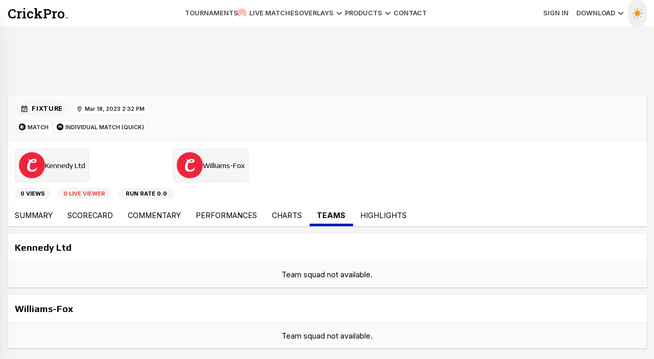

--- FILE ---
content_type: text/html; charset=utf-8
request_url: https://crickpro.com/live-cricket-matches/individual/kennedy-ltd-vs-williams-fox-25009/teams
body_size: 7112
content:
<!DOCTYPE html><html lang="en" data-sentry-element="Html" data-sentry-component="Document" data-sentry-source-file="_document.tsx"><head data-sentry-element="Head" data-sentry-source-file="_document.tsx"><meta charSet="utf-8"/><meta name="viewport" content="width=device-width"/><title>Kennedy Ltd vs Williams-Fox Squads, Playing Squad | Individual Match | null</title><meta name="description" content="View squads of Kennedy Ltd vs Williams-Fox from the Individual Match. Explore detailed playing eleven" data-sentry-element="meta" data-sentry-source-file="Meta.tsx"/><meta name="keywords" content="Kennedy Ltd Williams-Fox squads, Individual Match, null, live cricket teams, match teams, Individual Match teams, cricket batting stats, cricket bowling stats, cricket fielding stats"/><meta name="robots" content="index, follow"/><link rel="canonical" href="https://crickpro.com/live-cricket-matches/individual/kennedy-ltd-vs-williams-fox-25009/teams"/><meta property="og:title" content="Kennedy Ltd vs Williams-Fox Squads, Playing Squad | Individual Match | null" data-sentry-element="meta" data-sentry-source-file="Meta.tsx"/><meta property="og:description" content="View squads of Kennedy Ltd vs Williams-Fox from the Individual Match. Explore detailed playing eleven" data-sentry-element="meta" data-sentry-source-file="Meta.tsx"/><meta property="og:url" content="https://crickpro.com/live-cricket-matches/individual/kennedy-ltd-vs-williams-fox-25009/teams"/><meta property="og:image" content="/_next/image?url=%2F_next%2Fstatic%2Fmedia%2Fpromo2.e5f8b7b6.jpg&amp;w=1920&amp;q=75" data-sentry-element="meta" data-sentry-source-file="Meta.tsx"/><meta property="og:type" content="website" data-sentry-element="meta" data-sentry-source-file="Meta.tsx"/><meta name="twitter:card" content="summary_large_image" data-sentry-element="meta" data-sentry-source-file="Meta.tsx"/><meta name="twitter:title" content="Kennedy Ltd vs Williams-Fox Squads, Playing Squad | Individual Match | null" data-sentry-element="meta" data-sentry-source-file="Meta.tsx"/><meta name="twitter:description" content="View squads of Kennedy Ltd vs Williams-Fox from the Individual Match. Explore detailed playing eleven" data-sentry-element="meta" data-sentry-source-file="Meta.tsx"/><meta name="twitter:image" content="/_next/image?url=%2F_next%2Fstatic%2Fmedia%2Fpromo2.e5f8b7b6.jpg&amp;w=1920&amp;q=75" data-sentry-element="meta" data-sentry-source-file="Meta.tsx"/><script type="application/ld+json">{"@context":"https://schema.org","@type":"Organization","name":"CrickPro","url":"https://crickpro.com","logo":"https://crickpro.com/assets/logo.jpg","sameAs":["https://www.facebook.com/CrickProOfficial","https://instagram.com/crickproapp"],"contactPoint":{"@type":"ContactPoint","telephone":"+1-403-714-9730","contactType":"Customer Support","areaServed":"Global","availableLanguage":["English","Hindi","Gujarati"]}}</script><script type="application/ld+json">{"@context":"https://schema.org","@type":"BreadcrumbList","itemListElement":[{"@type":"ListItem","position":1,"name":"Home","item":"https://crickpro.com"},{"@type":"ListItem","position":2,"name":"Matches","item":"https://crickpro.com/live-cricket-matches"},{"@type":"ListItem","position":3,"name":"Kennedy Ltd vs Williams-Fox","item":"https://crickpro.com/live-cricket-matches/individual/kennedy-ltd-vs-williams-fox-25009/teams"}]}</script><meta name="next-head-count" content="18"/><link rel="preload" href="/_next/static/css/38d307473acd8841.css" as="style"/><link rel="stylesheet" href="/_next/static/css/38d307473acd8841.css" data-n-g=""/><link rel="preload" href="/_next/static/css/6f050adf3429e520.css" as="style"/><link rel="stylesheet" href="/_next/static/css/6f050adf3429e520.css" data-n-p=""/><noscript data-n-css=""></noscript><script defer="" nomodule="" src="/_next/static/chunks/polyfills-42372ed130431b0a.js"></script><script src="/_next/static/chunks/webpack-c2c61a3db130b741.js" defer=""></script><script src="/_next/static/chunks/framework-40eeb1dcbce410c7.js" defer=""></script><script src="/_next/static/chunks/main-6beead9468747573.js" defer=""></script><script src="/_next/static/chunks/pages/_app-0d734fc485035f8a.js" defer=""></script><script src="/_next/static/chunks/b2e984c5-0e794f64ec78a773.js" defer=""></script><script src="/_next/static/chunks/75fc9c18-a6ea7c9942c7470a.js" defer=""></script><script src="/_next/static/chunks/ee8b1517-ce460fcddeb2eeb9.js" defer=""></script><script src="/_next/static/chunks/3099-be99e169de4e9fde.js" defer=""></script><script src="/_next/static/chunks/4376-8a59ec8186f0580c.js" defer=""></script><script src="/_next/static/chunks/288-91911292e5dfea0c.js" defer=""></script><script src="/_next/static/chunks/326-9a84249992dfb776.js" defer=""></script><script src="/_next/static/chunks/59-2466a64dcfa13c1e.js" defer=""></script><script src="/_next/static/chunks/7063-44b90625129067c5.js" defer=""></script><script src="/_next/static/chunks/5587-3186d8f646cd31e9.js" defer=""></script><script src="/_next/static/chunks/pages/live-cricket-matches/%5B...slugs%5D-70cca82190927fed.js" defer=""></script><script src="/_next/static/q5flpXprPnjUGMM42ezlI/_buildManifest.js" defer=""></script><script src="/_next/static/q5flpXprPnjUGMM42ezlI/_ssgManifest.js" defer=""></script></head><body><div id="__next"><header class="sticky top-0 bg-white z-90 relative h-auto flex items-center border-b bg-white dark:border-gray-800 dark:bg-gray-50"><div class="container  flex items-center justify-between mx-auto "><div class="flex items-center gap-4"><button data-sentry-element="Button" data-sentry-source-file="Header.tsx" class="align-middle select-none font-sans font-bold text-center uppercase transition-all disabled:opacity-50 disabled:shadow-none disabled:pointer-events-none text-xs rounded-lg text-gray-900 hover:bg-gray-900/10 active:bg-gray-900/20 px-0 py-2 mr-4 lg:hidden" type="button"><svg viewBox="0 0 24 24" style="width:2.25rem;height:2.25rem" role="presentation" data-sentry-element="Icon" data-sentry-source-file="Header.tsx"><path d="M3,6H21V8H3V6M3,11H21V13H3V11M3,16H21V18H3V16Z" style="fill:currentColor"></path></svg></button><div id="close-icon"><svg viewBox="0 0 24 24" style="width:1.5rem;height:1.5rem" role="presentation" data-sentry-element="Icon" data-sentry-source-file="Header.tsx"><path d="M19,6.41L17.59,5L12,10.59L6.41,5L5,6.41L10.59,12L5,17.59L6.41,19L12,13.41L17.59,19L19,17.59L13.41,12L19,6.41Z" style="fill:currentColor"></path></svg></div><a class="_logo flex items-center text-4xl h-full" data-sentry-element="Link" data-sentry-source-file="Header.tsx" href="/">CrickPro<div>.</div></a></div><ul class="xs:hidden sm:hidden lg:flex gap-6 text-sm font-semibold text-gray-800 _menu uppercase"><li><a data-sentry-element="Link" data-sentry-source-file="Header.tsx" href="/tournaments">Tournaments</a></li><li><a data-sentry-element="Link" data-sentry-source-file="Header.tsx" href="/live-cricket-matches"><svg viewBox="0 0 24 24" style="width:1.0499999999999998rem;height:1.0499999999999998rem" role="presentation" class="mr-1 text-red-500 animate-pulse mr-2" data-sentry-element="Icon" data-sentry-source-file="Header.tsx"><path d="M12 10C10.9 10 10 10.9 10 12S10.9 14 12 14 14 13.1 14 12 13.1 10 12 10M18 12C18 8.7 15.3 6 12 6S6 8.7 6 12C6 14.2 7.2 16.1 9 17.2L10 15.5C8.8 14.8 8 13.5 8 12.1C8 9.9 9.8 8.1 12 8.1S16 9.9 16 12.1C16 13.6 15.2 14.9 14 15.5L15 17.2C16.8 16.2 18 14.2 18 12M12 2C6.5 2 2 6.5 2 12C2 15.7 4 18.9 7 20.6L8 18.9C5.6 17.5 4 14.9 4 12C4 7.6 7.6 4 12 4S20 7.6 20 12C20 15 18.4 17.5 16 18.9L17 20.6C20 18.9 22 15.7 22 12C22 6.5 17.5 2 12 2Z" style="fill:currentColor"></path></svg>Live Matches</a></li><li><a data-sentry-element="Link" data-sentry-source-file="Header.tsx" href="/cricket-score-overlay-ticker">Overlays<svg viewBox="0 0 24 24" style="width:1.5rem;height:1.5rem" role="presentation" data-sentry-element="Icon" data-sentry-source-file="Header.tsx"><path d="M7.41,8.58L12,13.17L16.59,8.58L18,10L12,16L6,10L7.41,8.58Z" style="fill:currentColor"></path></svg></a><ul class="sub-menu shadow-lg"><li><a class="py-2 hover:bg-gray-50 dark:hover:bg-gray-700 px-4" data-sentry-element="Link" data-sentry-source-file="Header.tsx" href="/cricket-score-overlay-ticker/crickpro-blitz">CrickPro Blitz</a></li><li><a class="py-2 hover:bg-gray-50 dark:hover:bg-gray-700 px-4" data-sentry-element="Link" data-sentry-source-file="Header.tsx" href="/cricket-score-overlay-ticker/crickpro-africa">CrickPro Africa</a></li><li><a class="py-2 hover:bg-gray-50 dark:hover:bg-gray-700 px-4" data-sentry-element="Link" data-sentry-source-file="Header.tsx" href="/cricket-score-overlay-ticker/crickpro-franchise">CrickPro Franchise</a></li><li><a class="py-2 hover:bg-gray-50 dark:hover:bg-gray-700 px-4" data-sentry-element="Link" data-sentry-source-file="Header.tsx" href="/cricket-score-overlay-ticker/crickpro-elite">CrickPro Elite</a></li><li><a class="py-2 hover:bg-gray-50 dark:hover:bg-gray-700 px-4" data-sentry-element="Link" data-sentry-source-file="Header.tsx" href="/cricket-score-overlay-ticker/crickpro-aranyaka">CrickPro Aranyaka</a></li><li><a class="py-2 hover:bg-gray-50 dark:hover:bg-gray-700 px-4" data-sentry-element="Link" data-sentry-source-file="Header.tsx" href="/cricket-score-overlay-ticker/crickpro-shakti">CrickPro Shakti</a></li><li><a class="py-2 hover:bg-gray-50 dark:hover:bg-gray-700 px-4" data-sentry-element="Link" data-sentry-source-file="Header.tsx" href="/cricket-score-overlay-ticker/crickpro-agni">CrickPro Agni</a></li><li><a class="py-2 hover:bg-gray-50 dark:hover:bg-gray-700 px-4" data-sentry-element="Link" data-sentry-source-file="Header.tsx" href="/cricket-score-overlay-ticker/crickpro-wc-2022">CrickPro WC 2022</a></li><li><a class="py-2 hover:bg-gray-50 dark:hover:bg-gray-700 px-4" data-sentry-element="Link" data-sentry-source-file="Header.tsx" href="/cricket-score-overlay-ticker/crickpro-wc-2019">CrickPro WC 2019</a></li><li><a class="py-2 hover:bg-gray-50 dark:hover:bg-gray-700 px-4" data-sentry-element="Link" data-sentry-source-file="Header.tsx" href="/cricket-score-overlay-ticker/crickpro-ac-2022">CrickPro AC 2022</a></li><li><a class="py-2 hover:bg-gray-50 dark:hover:bg-gray-700 px-4" data-sentry-element="Link" data-sentry-source-file="Header.tsx" href="/cricket-score-overlay-ticker/crickpro-ac-2021">CrickPro AC 2021</a></li><li><a class="py-2 hover:bg-gray-50 dark:hover:bg-gray-700 px-4" data-sentry-element="Link" data-sentry-source-file="Header.tsx" href="/cricket-score-overlay-ticker/crickpro-diamond">CrickPro Diamond</a></li><li><a class="py-2 hover:bg-gray-50 dark:hover:bg-gray-700 px-4" data-sentry-element="Link" data-sentry-source-file="Header.tsx" href="/cricket-score-overlay-ticker/crickpro-nakshatra">CrickPro Nakshatra</a></li><li><a class="py-2 hover:bg-gray-50 dark:hover:bg-gray-700 px-4" data-sentry-element="Link" data-sentry-source-file="Header.tsx" href="/cricket-score-overlay-ticker/crickpro-buzz">CrickPro Buzz</a></li><li><a class="py-2 hover:bg-gray-50 dark:hover:bg-gray-700 px-4" data-sentry-element="Link" data-sentry-source-file="Header.tsx" href="/cricket-score-overlay-ticker/crickpro-2024">CrickPro 2024</a></li><li><a class="py-2 hover:bg-gray-50 dark:hover:bg-gray-700 px-4" data-sentry-element="Link" data-sentry-source-file="Header.tsx" href="/cricket-score-overlay-ticker/crickpro-2021">CrickPro 2021</a></li></ul></li><li><a data-sentry-element="Link" data-sentry-source-file="Header.tsx" href="/cricket-score-overlay-ticker">Products<svg viewBox="0 0 24 24" style="width:1.5rem;height:1.5rem" role="presentation" data-sentry-element="Icon" data-sentry-source-file="Header.tsx"><path d="M7.41,8.58L12,13.17L16.59,8.58L18,10L12,16L6,10L7.41,8.58Z" style="fill:currentColor"></path></svg></a><ul class="sub-menu shadow-lg"><li><a class="py-2 hover:bg-gray-50 dark:hover:bg-gray-700 px-4" data-sentry-element="Link" data-sentry-source-file="Header.tsx" href="/cricket-score-overlay-ticker">Premium Scorecard Overlay</a></li><li><a class="py-2 hover:bg-gray-50 dark:hover:bg-gray-700 px-4" data-sentry-element="Link" data-sentry-source-file="Header.tsx" href="/cricket-overlay-replay">CrickPro Replay</a></li></ul></li><li><a data-sentry-element="Link" data-sentry-source-file="Header.tsx" href="/contact-us">Contact</a></li></ul><div class="_right flex items-center content-start xs:hidden sm:hidden lg:flex"><ul class="_menu uppercase text-sm font-semibold text-gray-800 flex"><li class="mr-4"><a class="" data-sentry-element="Link" data-sentry-source-file="Header.tsx" href="https://app.crickpro.com/login">Sign In</a></li><li class="mr-1"><a data-sentry-element="Link" data-sentry-source-file="Header.tsx" href="https://apps.apple.com/ph/app/crickpro-cricket-scoring-app/id1570892334">Download<svg viewBox="0 0 24 24" style="width:1.5rem;height:1.5rem" role="presentation" data-sentry-element="Icon" data-sentry-source-file="Header.tsx"><path d="M7.41,8.58L12,13.17L16.59,8.58L18,10L12,16L6,10L7.41,8.58Z" style="fill:currentColor"></path></svg></a><ul class="sub-menu shadow-lg rounded"><li><a target="_blank" class="py-2 hover:bg-gray-50 dark:hover:bg-gray-700 px-4 flex items-center" data-sentry-element="Link" data-sentry-source-file="Header.tsx" href="https://play.google.com/store/apps/details?id=com.crickpro&amp;pcampaignid=pcampaignidMKT-Other-global-all-co-prtnr-py-PartBadge-Mar2515-1">For Android</a></li><li><a class="py-2 hover:bg-gray-50 dark:hover:bg-gray-700 px-4 flex items-center" data-sentry-element="Link" data-sentry-source-file="Header.tsx" href="https://apps.apple.com/ph/app/crickpro-cricket-scoring-app/id1570892334">For iOS</a></li></ul></li><li><button class="p-2 rounded-full text-white hover:bg-accent h-full" aria-label="Toggle Dark Mode"><svg viewBox="0 0 24 24" style="width:1.5rem;height:1.5rem" role="presentation" class="w-6 h-6 text-orange-500"><path d="M3.55 19.09L4.96 20.5L6.76 18.71L5.34 17.29M12 6C8.69 6 6 8.69 6 12S8.69 18 12 18 18 15.31 18 12C18 8.68 15.31 6 12 6M20 13H23V11H20M17.24 18.71L19.04 20.5L20.45 19.09L18.66 17.29M20.45 5L19.04 3.6L17.24 5.39L18.66 6.81M13 1H11V4H13M6.76 5.39L4.96 3.6L3.55 5L5.34 6.81L6.76 5.39M1 13H4V11H1M13 20H11V23H13" style="fill:currentColor"></path></svg></button></li></ul></div><div class="xs:flex sm:hidden lg:hidden"><button class="p-2 rounded-full text-white hover:bg-accent h-full" aria-label="Toggle Dark Mode"><svg viewBox="0 0 24 24" style="width:1.9500000000000002rem;height:1.9500000000000002rem" role="presentation" class="w-6 h-6 text-orange-500"><path d="M3.55 19.09L4.96 20.5L6.76 18.71L5.34 17.29M12 6C8.69 6 6 8.69 6 12S8.69 18 12 18 18 15.31 18 12C18 8.68 15.31 6 12 6M20 13H23V11H20M17.24 18.71L19.04 20.5L20.45 19.09L18.66 17.29M20.45 5L19.04 3.6L17.24 5.39L18.66 6.81M13 1H11V4H13M6.76 5.39L4.96 3.6L3.55 5L5.34 6.81L6.76 5.39M1 13H4V11H1M13 20H11V23H13" style="fill:currentColor"></path></svg></button></div></div></header><div tabindex="-1" data-sentry-element="Drawer" data-sentry-component="Sidebar" data-sentry-source-file="Sidebar.tsx" class="fixed z-[9999] pointer-events-auto bg-white box-border w-full shadow-2xl shadow-blue-gray-900/10 top-0 left-0 p-0 max-w-full min-h-full" style="max-width:300px;max-height:100%;height:100vh;transform:translateX(-300px) translateY(0px) translateZ(0)"><div data-sentry-element="Card" data-sentry-source-file="Sidebar.tsx" class="relative flex flex-col bg-clip-border rounded-xl bg-white text-gray-700 h-screen w-full min-h-full max-w-full shadow-xl shadow-blue-gray-900/5"><div class="pt-3 pb-2 px-7 flex justify-between"><a class="font-roboto-slab _nLogo flex items-center justify-start text-4xl h-full text-black" data-sentry-element="Link" data-sentry-source-file="Sidebar.tsx" href="/">CrickPro<div>.</div></a><button class="p-2 rounded-full text-white hover:bg-accent h-full" aria-label="Toggle Dark Mode"><svg viewBox="0 0 24 24" style="width:1.5rem;height:1.5rem" role="presentation" class="w-6 h-6 text-orange-500"><path d="M3.55 19.09L4.96 20.5L6.76 18.71L5.34 17.29M12 6C8.69 6 6 8.69 6 12S8.69 18 12 18 18 15.31 18 12C18 8.68 15.31 6 12 6M20 13H23V11H20M17.24 18.71L19.04 20.5L20.45 19.09L18.66 17.29M20.45 5L19.04 3.6L17.24 5.39L18.66 6.81M13 1H11V4H13M6.76 5.39L4.96 3.6L3.55 5L5.34 6.81L6.76 5.39M1 13H4V11H1M13 20H11V23H13" style="fill:currentColor"></path></svg></button></div><nav data-sentry-element="List" data-sentry-source-file="Sidebar.tsx" class="flex flex-col min-w-[240px] font-sans text-base font-normal text-blue-gray-700 p-0 sidebar-nav gap-0"><a data-sentry-element="Link" data-sentry-source-file="Sidebar.tsx" href="/tournaments"><div data-sentry-element="ListItem" data-sentry-source-file="Sidebar.tsx" role="button" tabindex="0" class="flex items-center w-full p-3 rounded-lg text-start leading-tight transition-all hover:bg-blue-gray-50 hover:bg-opacity-80 focus:bg-blue-gray-50 focus:bg-opacity-80 active:bg-blue-gray-50 active:bg-opacity-80 hover:text-blue-gray-900 focus:text-blue-gray-900 active:text-blue-gray-900 outline-none">Tournaments</div></a><a data-sentry-element="Link" data-sentry-source-file="Sidebar.tsx" href="/live-cricket-matches"><div data-sentry-element="ListItem" data-sentry-source-file="Sidebar.tsx" role="button" tabindex="0" class="flex items-center w-full p-3 rounded-lg text-start leading-tight transition-all hover:bg-blue-gray-50 hover:bg-opacity-80 focus:bg-blue-gray-50 focus:bg-opacity-80 active:bg-blue-gray-50 active:bg-opacity-80 hover:text-blue-gray-900 focus:text-blue-gray-900 active:text-blue-gray-900 outline-none">Live Matches<div data-sentry-element="ListItemSuffix" data-sentry-source-file="Sidebar.tsx" class="grid place-items-center ml-auto justify-self-end"><svg viewBox="0 0 24 24" style="width:1.0499999999999998rem;height:1.0499999999999998rem" role="presentation" class="mr-1 text-red-500 animate-pulse mr-2" data-sentry-element="Icon" data-sentry-source-file="Sidebar.tsx"><path d="M12 10C10.9 10 10 10.9 10 12S10.9 14 12 14 14 13.1 14 12 13.1 10 12 10M18 12C18 8.7 15.3 6 12 6S6 8.7 6 12C6 14.2 7.2 16.1 9 17.2L10 15.5C8.8 14.8 8 13.5 8 12.1C8 9.9 9.8 8.1 12 8.1S16 9.9 16 12.1C16 13.6 15.2 14.9 14 15.5L15 17.2C16.8 16.2 18 14.2 18 12M12 2C6.5 2 2 6.5 2 12C2 15.7 4 18.9 7 20.6L8 18.9C5.6 17.5 4 14.9 4 12C4 7.6 7.6 4 12 4S20 7.6 20 12C20 15 18.4 17.5 16 18.9L17 20.6C20 18.9 22 15.7 22 12C22 6.5 17.5 2 12 2Z" style="fill:currentColor"></path></svg></div></div></a><a class="border-0" data-sentry-element="Link" data-sentry-source-file="Sidebar.tsx" href="https://app.crickpro.com"><div data-sentry-element="ListItem" data-sentry-source-file="Sidebar.tsx" role="button" tabindex="0" class="flex items-center w-full p-3 rounded-lg text-start leading-tight transition-all hover:bg-blue-gray-50 hover:bg-opacity-80 focus:bg-blue-gray-50 focus:bg-opacity-80 active:bg-blue-gray-50 active:bg-opacity-80 hover:text-blue-gray-900 focus:text-blue-gray-900 active:text-blue-gray-900 outline-none">Sign In</div></a><div data-sentry-element="ListItem" data-sentry-source-file="Sidebar.tsx" role="button" tabindex="0" class="flex items-center w-full p-3 rounded-lg text-start leading-tight transition-all hover:bg-blue-gray-50 hover:bg-opacity-80 focus:bg-blue-gray-50 focus:bg-opacity-80 active:bg-blue-gray-50 active:bg-opacity-80 hover:text-blue-gray-900 focus:text-blue-gray-900 active:text-blue-gray-900 outline-none bg-gray-50 px-7 py-2 border-b border-t">Products</div><a class="border-0" data-sentry-element="Link" data-sentry-source-file="Sidebar.tsx" href="/cricket-score-overlay-ticker"><div data-sentry-element="ListItem" data-sentry-source-file="Sidebar.tsx" role="button" tabindex="0" class="flex items-center w-full p-3 rounded-lg text-start leading-tight transition-all hover:bg-blue-gray-50 hover:bg-opacity-80 focus:bg-blue-gray-50 focus:bg-opacity-80 active:bg-blue-gray-50 active:bg-opacity-80 hover:text-blue-gray-900 focus:text-blue-gray-900 active:text-blue-gray-900 outline-none">Score Overlay Ticker</div></a><div data-sentry-element="ListItem" data-sentry-source-file="Sidebar.tsx" role="button" tabindex="0" class="flex items-center w-full p-3 rounded-lg text-start leading-tight transition-all hover:bg-blue-gray-50 hover:bg-opacity-80 focus:bg-blue-gray-50 focus:bg-opacity-80 active:bg-blue-gray-50 active:bg-opacity-80 hover:text-blue-gray-900 focus:text-blue-gray-900 active:text-blue-gray-900 outline-none bg-gray-50 px-7 py-2 border-b border-t">Download App</div><a data-sentry-element="Link" data-sentry-source-file="Sidebar.tsx" href="https://apps.apple.com/ph/app/crickpro-cricket-scoring-app/id1570892334"><div data-sentry-element="ListItem" data-sentry-source-file="Sidebar.tsx" role="button" tabindex="0" class="flex items-center w-full p-3 rounded-lg text-start leading-tight transition-all hover:bg-blue-gray-50 hover:bg-opacity-80 focus:bg-blue-gray-50 focus:bg-opacity-80 active:bg-blue-gray-50 active:bg-opacity-80 hover:text-blue-gray-900 focus:text-blue-gray-900 active:text-blue-gray-900 outline-none">iOS App</div></a><a class="border-0" data-sentry-element="Link" data-sentry-source-file="Sidebar.tsx" href="https://play.google.com/store/apps/details?id=com.crickpro.app"><div data-sentry-element="ListItem" data-sentry-source-file="Sidebar.tsx" role="button" tabindex="0" class="flex items-center w-full p-3 rounded-lg text-start leading-tight transition-all hover:bg-blue-gray-50 hover:bg-opacity-80 focus:bg-blue-gray-50 focus:bg-opacity-80 active:bg-blue-gray-50 active:bg-opacity-80 hover:text-blue-gray-900 focus:text-blue-gray-900 active:text-blue-gray-900 outline-none">Android App</div></a><div data-sentry-element="ListItem" data-sentry-source-file="Sidebar.tsx" role="button" tabindex="0" class="flex items-center w-full p-3 rounded-lg text-start leading-tight transition-all hover:bg-blue-gray-50 hover:bg-opacity-80 focus:bg-blue-gray-50 focus:bg-opacity-80 active:bg-blue-gray-50 active:bg-opacity-80 hover:text-blue-gray-900 focus:text-blue-gray-900 active:text-blue-gray-900 outline-none bg-gray-50 px-7 py-2 border-b border-t">About</div><a data-sentry-element="Link" data-sentry-source-file="Sidebar.tsx" href="/page/about"><div data-sentry-element="ListItem" data-sentry-source-file="Sidebar.tsx" role="button" tabindex="0" class="flex items-center w-full p-3 rounded-lg text-start leading-tight transition-all hover:bg-blue-gray-50 hover:bg-opacity-80 focus:bg-blue-gray-50 focus:bg-opacity-80 active:bg-blue-gray-50 active:bg-opacity-80 hover:text-blue-gray-900 focus:text-blue-gray-900 active:text-blue-gray-900 outline-none">About Us</div></a><a data-sentry-element="Link" data-sentry-source-file="Sidebar.tsx" href="/contact-us"><div data-sentry-element="ListItem" data-sentry-source-file="Sidebar.tsx" role="button" tabindex="0" class="flex items-center w-full p-3 rounded-lg text-start leading-tight transition-all hover:bg-blue-gray-50 hover:bg-opacity-80 focus:bg-blue-gray-50 focus:bg-opacity-80 active:bg-blue-gray-50 active:bg-opacity-80 hover:text-blue-gray-900 focus:text-blue-gray-900 active:text-blue-gray-900 outline-none">Contact Us</div></a><a data-sentry-element="Link" data-sentry-source-file="Sidebar.tsx" href="/terms-of-use"><div data-sentry-element="ListItem" data-sentry-source-file="Sidebar.tsx" role="button" tabindex="0" class="flex items-center w-full p-3 rounded-lg text-start leading-tight transition-all hover:bg-blue-gray-50 hover:bg-opacity-80 focus:bg-blue-gray-50 focus:bg-opacity-80 active:bg-blue-gray-50 active:bg-opacity-80 hover:text-blue-gray-900 focus:text-blue-gray-900 active:text-blue-gray-900 outline-none">Terms of Service</div></a><a data-sentry-element="Link" data-sentry-source-file="Sidebar.tsx" href="/privacy-policy"><div data-sentry-element="ListItem" data-sentry-source-file="Sidebar.tsx" role="button" tabindex="0" class="flex items-center w-full p-3 rounded-lg text-start leading-tight transition-all hover:bg-blue-gray-50 hover:bg-opacity-80 focus:bg-blue-gray-50 focus:bg-opacity-80 active:bg-blue-gray-50 active:bg-opacity-80 hover:text-blue-gray-900 focus:text-blue-gray-900 active:text-blue-gray-900 outline-none">Privacy Policy</div></a></nav></div></div><main class="bg-gray-100"><div class="container py-4 min-h-screen"><div class="mt-4 mb-4 xs:px-4 lg:px-0"><ins class="adsbygoogle" style="display:flex;justify-content:center;align-items:center;min-height:90px;max-width:100%;width:100%" data-ad-client="ca-pub-8716492068118589" data-ad-slot="9310864294" data-ad-format="auto" data-full-width-responsive="true" data-sentry-component="Adsense" data-sentry-source-file="Adsense.tsx"></ins></div><div class="bg-white fb-shadow overflow-hidden rounded-my xs:-mx-4 sm:-mx-4 lg:mx-0 xs:-mt-4 lg:mt-0"><div class="px-4 py-4 flex items-center justify-between bg-gray-50 border-b"><div><div class="flex items-center"><div class="font-bold px-3 py-1 bg-gray-100 rounded-full inline-flex items-center tracking-wider mr-2 uppercase text-sm"><svg viewBox="0 0 24 24" style="width:1.0499999999999998rem;height:1.0499999999999998rem" role="presentation" class="mr-1 mr-2" data-sentry-element="Icon" data-sentry-source-file="MatchInfoCardFixture.tsx"><path d="M19 3H18V1H16V3H8V1H6V3H5C3.9 3 3 3.9 3 5V19C3 20.11 3.9 21 5 21H19C20.11 21 21 20.11 21 19V5C21 3.9 20.11 3 19 3M19 19H5V9H19V19M5 7V5H19V7H5M10.56 17.46L16.5 11.53L15.43 10.47L10.56 15.34L8.45 13.23L7.39 14.29L10.56 17.46Z" style="fill:currentColor"></path></svg>Fixture</div><div class="text-gray-900 text-opacity-100 block bg-white border font-semibold flex justify-center text-xs px-2 py-1 rounded-full items-center truncate max-w-full"><svg viewBox="0 0 24 24" style="width:0.8999999999999999rem;height:0.8999999999999999rem" role="presentation" class="mr-1"><path d="M12,6.5A2.5,2.5 0 0,1 14.5,9A2.5,2.5 0 0,1 12,11.5A2.5,2.5 0 0,1 9.5,9A2.5,2.5 0 0,1 12,6.5M12,2A7,7 0 0,1 19,9C19,14.25 12,22 12,22C12,22 5,14.25 5,9A7,7 0 0,1 12,2M12,4A5,5 0 0,0 7,9C7,10 7,12 12,18.71C17,12 17,10 17,9A5,5 0 0,0 12,4Z" style="fill:currentColor"></path></svg>Mar 18, 2023 2:32 PM</div></div><div class="flex items-center text-base gap-3 text-gray-700 mt-3"><div class="uppercase text-gray-900 text-opacity-100 block bg-white border font-semibold flex justify-center text-xs px-2 py-1 rounded-full items-center whitespace-nowrap"><svg viewBox="0 0 24 24" style="width:0.8999999999999999rem;height:0.8999999999999999rem" role="presentation" class="mr-1 bg-black text-white rounded-full p-0.5" data-sentry-element="Icon" data-sentry-source-file="MatchInfoCardFixture.tsx"><path d="M18 10V8H20V10H18M18 12V10H16V12H18M18 8V6H16V8H18M16 2.84V4H18C17.37 3.54 16.71 3.15 16 2.84M18 4V6H20C19.42 5.25 18.75 4.58 18 4M20 6V8H21.16C20.85 7.29 20.46 6.63 20 6M22 12C22 11.32 21.93 10.65 21.8 10H20V12H22M16 6V4H14V6H16M16 16H18V14H16V16M18 18H20L20 18V16H18V18M16 20H18L18 20V18H16V20M14 21.8C14.7 21.66 15.36 21.44 16 21.16V20H14V21.8M18 14H20V12H18V14M16 8H14V10H16V8M20 16H21.16C21.44 15.36 21.66 14.7 21.8 14H20V16M16 12H14V14H16V12M12 18V16H14V14H12V12H14V10H12V8H14V6H12V4H14V2.2C13.35 2.07 12.69 2 12 2C6.5 2 2 6.5 2 12S6.5 22 12 22V20H14V18H12M14 18H16V16H14V18Z" style="fill:currentColor"></path></svg><span class="truncate inline-flex">Match </span></div><div class="uppercase text-gray-900 text-opacity-100 block bg-white border font-semibold flex justify-center text-xs px-2 py-1 rounded-full items-center"><svg viewBox="0 0 24 24" style="width:0.8999999999999999rem;height:0.8999999999999999rem" role="presentation" class="mr-1 bg-black text-white rounded-full p-0.5" data-sentry-element="Icon" data-sentry-source-file="MatchInfoCardFixture.tsx"><path d="M14.4,6H20V16H13L12.6,14H7V21H5V4H14L14.4,6M14,14H16V12H18V10H16V8H14V10L13,8V6H11V8H9V6H7V8H9V10H7V12H9V10H11V12H13V10L14,12V14M11,10V8H13V10H11M14,10H16V12H14V10Z" style="fill:currentColor"></path></svg>Individual Match (Quick)</div></div></div></div><div class="grid xs:grid-cols-1 sm:grid-cols-2 lg-grid-cols-3 xl:grid-cols-4 gap-4 px-4 pt-4 pb-3 sm:text-base xs:text-xs"><div class="text-xl w-full"><a class="gap-2 flex items-center break-words as inline-flex bg-gray-100 border py-2 px-2 rounded-[6px]" target="_blank" data-sentry-element="Link" data-sentry-source-file="MatchInfoCardFixture.tsx" href="/team/kennedy-ltd-23899"><img alt="Kennedy Ltd" data-sentry-element="Image" data-sentry-source-file="MyImage.tsx" loading="lazy" width="80" height="80" decoding="async" data-nimg="1" class="w-14 h-14 rounded-full min-w-[3.5rem]" style="color:transparent" srcSet="/_next/image?url=https%3A%2Fcdn.crickpro.net%2Flogo%2Ficon-background.png&amp;w=96&amp;q=75 1x, /_next/image?url=https%3A%2Fcdn.crickpro.net%2Flogo%2Ficon-background.png&amp;w=256&amp;q=75 2x" src="/_next/image?url=https%3A%2Fcdn.crickpro.net%2Flogo%2Ficon-background.png&amp;w=256&amp;q=75"/><div class="leading-relaxed"><div class="font-medium text-base truncate font-play">Kennedy Ltd</div></div></a></div><div class="text-xl w-full"><a class="gap-2 flex items-center break-words as inline-flex bg-gray-100 border py-2 px-2 rounded-[6px]" target="_blank" data-sentry-element="Link" data-sentry-source-file="MatchInfoCardFixture.tsx" href="/team/williams-fox-23900"><img alt="Williams-Fox" data-sentry-element="Image" data-sentry-source-file="MyImage.tsx" loading="lazy" width="80" height="80" decoding="async" data-nimg="1" class="w-14 h-14 rounded-full min-w-[3.5rem]" style="color:transparent" srcSet="/_next/image?url=https%3A%2Fcdn.crickpro.net%2Flogo%2Ficon-background.png&amp;w=96&amp;q=75 1x, /_next/image?url=https%3A%2Fcdn.crickpro.net%2Flogo%2Ficon-background.png&amp;w=256&amp;q=75 2x" src="/_next/image?url=https%3A%2Fcdn.crickpro.net%2Flogo%2Ficon-background.png&amp;w=256&amp;q=75"/><div class="leading-relaxed"><div class="font-medium text-base truncate font-play">Williams-Fox</div></div></a></div></div><h3 class="flex items-center justify-between px-4 pb-3" id="stats"><div class="flex"><div class="bg-gray-100 rounded-xl text-xs pt-0.25 font-bold px-3 leading-none flex justify-center items-center uppercase py-1">0<!-- --> Views</div><div id="live" class="ml-4 bg-gray-100 text-red-500 rounded-xl text-xs pt-0.25 font-bold px-3 leading-none flex justify-center items-center uppercase py-1">0<!-- --> Live Viewer</div><div class="px-4 ml-4 bg-gray-100 inline-flex ml-4 rounded-xl uppercase font-bold text-xs py-1 flex justify-center items-center">Run Rate<!-- --> <!-- -->0.0</div></div></h3><div class="bg-white border-b-0 sticky top-0"><ul class="flex lg:overflow-hidden sm:overflow-auto xs:overflow-auto uppercase text-base match-tabs" id="tabs"><li><a class="bg-white inline-block py-3 px-4 hover:border-b-5 hover:text-[#001dc0] cursor-pointer border-b-5 border-white" href="/live-cricket-matches/individual/kennedy-ltd-vs-williams-fox-25009">Summary</a></li><li><a class="bg-white inline-block py-3 px-4 hover:border-b-5 hover:text-[#001dc0] cursor-pointer border-b-5 border-white" href="/live-cricket-matches/individual/kennedy-ltd-vs-williams-fox-25009/scorecard">Scorecard</a></li><li><a class="bg-white inline-block py-3 px-4 hover:border-b-5 hover:text-[#001dc0] cursor-pointer border-b-5 border-white" href="/live-cricket-matches/individual/kennedy-ltd-vs-williams-fox-25009/commentary">Commentary</a></li><li><a class="bg-white inline-block py-3 px-4 hover:border-b-5 hover:text-[#001dc0] cursor-pointer border-b-5 border-white" href="/live-cricket-matches/individual/kennedy-ltd-vs-williams-fox-25009/performances">Performances</a></li><li><a class="bg-white inline-block py-3 px-4 hover:border-b-5 hover:text-[#001dc0] cursor-pointer border-b-5 border-white" href="/live-cricket-matches/individual/kennedy-ltd-vs-williams-fox-25009/charts">Charts</a></li><li><a class="bg-white inline-block py-3 px-4 hover:border-b-5 hover:text-[#001dc0] cursor-pointer border-b-5 bg-white text-black font-bold border-[#001dc0]" href="/live-cricket-matches/individual/kennedy-ltd-vs-williams-fox-25009/teams">Teams</a></li><li><a class="bg-white inline-block py-3 px-4 hover:border-b-5 hover:text-[#001dc0] cursor-pointer border-b-5 border-white" href="/live-cricket-matches/individual/kennedy-ltd-vs-williams-fox-25009/highlights">Highlights</a></li></ul></div></div><div class="mt-4"><div class="bg-white fb-shadow"><a class="p-4 block hover:text-indigo-600 font-bold font-play border-b text-xl" data-sentry-element="Link" data-sentry-source-file="Teams.tsx" href="/team/kennedy-ltd-23899">Kennedy Ltd</a><div class="grid xs:grid-cols-1 sm:grid-cols-2 md:grid-cols-3 lg:grid-cols-4 xl:grid-cols-5 gap-4 p-4 bg-gray-50"><div class="col-span-full text-center">Team squad not available.</div></div></div><div class="bg-white fb-shadow mt-4"><a class="p-4 block hover:text-indigo-600 font-bold font-play border-b text-xl" data-sentry-element="Link" data-sentry-source-file="Teams.tsx" href="/team/williams-fox-23900">Williams-Fox</a><div class="grid xs:grid-cols-1 sm:grid-cols-2 md:grid-cols-3 lg:grid-cols-4 xl:grid-cols-5 gap-4 p-4 bg-gray-50"><div class="col-span-full text-center">Team squad not available.</div></div></div></div></div></main><div class="bg-gray-50 border-t dark:border-gray-800"><div class="container mx-auto py-4 flex xs:flex-col sm:flex-col xl:flex-row xs:justify-center xl:justify-between xs:leading-loose lg:leading-relaxed"><div class="sm:text-center xl:text-left xs:text-center">© 2025 Sole Quantum Inc</div><ul class="flex flex-col xs:flex-col sm:flex-col lg:flex-row xs:text-center sm:text-center xl:text-left xs:justify-center sm:justify-center lg:justify-center"><li class="mx-4"><a data-sentry-element="Link" data-sentry-source-file="Footer.tsx" href="/about">About</a></li><li class="mx-4"><a data-sentry-element="Link" data-sentry-source-file="Footer.tsx" href="/privacy-policy">Privacy</a></li><li class="mx-4"><a data-sentry-element="Link" data-sentry-source-file="Footer.tsx" href="/terms-of-use">Terms</a></li><li class="mx-4"><a target="_blank" data-sentry-element="Link" data-sentry-source-file="Footer.tsx" href="https://wa.me/14037149730">Contact</a></li><li class="mx-4"><a target="_blank" title="Follow CrickPro on Facebook" data-sentry-element="Link" data-sentry-source-file="Footer.tsx" href="https://www.facebook.com/CrickProOfficial">Facebook</a></li><li class="mx-4"><a target="_blank" data-sentry-element="Link" data-sentry-source-file="Footer.tsx" href="https://www.instagram.com/crickproapp/">Instagram</a></li><li class="mx-4"><a target="_blank" data-sentry-element="Link" data-sentry-source-file="Footer.tsx" href="https://www.youtube.com/@crickpro2745">YouTube</a></li><li class="mx-4"><a target="_blank" data-sentry-element="Link" data-sentry-source-file="Footer.tsx" href="/sitemap">Sitemap</a></li></ul></div><div class="container mx-auto pb-4 flex xs:flex-col sm:flex-col lg:flex-row xs:justify-center lg:justify-between items-center"><div class="satisfy text-4xl font-bold __className_8b8a99">Passion for The Game.</div><ul class="flex justify-end xs:flex-col sm:flex-col lg:flex-row xs:mt-6 lg:mt-0"><li class="flex justify-end"><a target="_blank" class="block flex xs:justify-center lg:justify-end sm:justify-center" data-sentry-element="Link" data-sentry-source-file="Footer.tsx" href="https://play.google.com/store/apps/details?id=com.crickpro&amp;pcampaignid=pcampaignidMKT-Other-global-all-co-prtnr-py-PartBadge-Mar2515-1"><img alt="Download CrickPro on Google Play" data-sentry-element="Image" data-sentry-source-file="Footer.tsx" loading="lazy" width="224" height="92" decoding="async" data-nimg="1" class="loaded" style="color:transparent" srcSet="/_next/image?url=https%3A%2F%2Fplay.google.com%2Fintl%2Fen_us%2Fbadges%2Fstatic%2Fimages%2Fbadges%2Fen_badge_web_generic.png&amp;w=256&amp;q=75 1x, /_next/image?url=https%3A%2F%2Fplay.google.com%2Fintl%2Fen_us%2Fbadges%2Fstatic%2Fimages%2Fbadges%2Fen_badge_web_generic.png&amp;w=640&amp;q=75 2x" src="/_next/image?url=https%3A%2F%2Fplay.google.com%2Fintl%2Fen_us%2Fbadges%2Fstatic%2Fimages%2Fbadges%2Fen_badge_web_generic.png&amp;w=640&amp;q=75"/></a></li><li class="lg:ml-2 flex items-center"><a target="_blank" class="block flex xs:justify-center lg:justify-end sm:justify-center" data-sentry-element="Link" data-sentry-source-file="Footer.tsx" href="https://apps.apple.com/ph/app/crickpro-cricket-scoring-app/id1570892334"><img alt="Download CrickPro on App Store" data-sentry-element="Image" data-sentry-source-file="Footer.tsx" loading="lazy" width="179" height="60" decoding="async" data-nimg="1" class="appStoreIcon small loaded" style="color:transparent" srcSet="/_next/image?url=%2Fassets%2Fimg%2Fappstore.png%3Fv2&amp;w=256&amp;q=75 1x, /_next/image?url=%2Fassets%2Fimg%2Fappstore.png%3Fv2&amp;w=384&amp;q=75 2x" src="/_next/image?url=%2Fassets%2Fimg%2Fappstore.png%3Fv2&amp;w=384&amp;q=75"/></a></li></ul></div></div><style>
#nprogress {
  pointer-events: none;
}

#nprogress .bar {
  background: #001dc0;

  position: fixed;
  z-index: 99999;
  top: 0;
  left: 0;

  width: 100%;
  height: 4px;
}

/* Fancy blur effect */
#nprogress .peg {
  display: block;
  position: absolute;
  right: 0px;
  width: 100px;
  height: 100%;
  box-shadow: 0 0 10px #001dc0, 0 0 5px #001dc0;
  opacity: 1.0;

  -webkit-transform: rotate(3deg) translate(0px, -4px);
      -ms-transform: rotate(3deg) translate(0px, -4px);
          transform: rotate(3deg) translate(0px, -4px);
}

/* Remove these to get rid of the spinner */
#nprogress .spinner {
  display: block;
  position: fixed;
  z-index: 1031;
  top: 15px;
  bottom: auto;
  right: 15px;
  left: auto;
}

#nprogress .spinner-icon {
  width: 18px;
  height: 18px;
  box-sizing: border-box;

  border: solid 2px transparent;
  border-top-color: #001dc0;
  border-left-color: #001dc0;
  border-radius: 50%;

  -webkit-animation: nprogress-spinner 400ms linear infinite;
          animation: nprogress-spinner 400ms linear infinite;
}

.nprogress-custom-parent {
  overflow: hidden;
  position: relative;
}

.nprogress-custom-parent #nprogress .spinner,
.nprogress-custom-parent #nprogress .bar {
  position: absolute;
}

@-webkit-keyframes nprogress-spinner {
  0%   { -webkit-transform: rotate(0deg); }
  100% { -webkit-transform: rotate(360deg); }
}
@keyframes nprogress-spinner {
  0%   { transform: rotate(0deg); }
  100% { transform: rotate(360deg); }
}
</style></div><script id="__NEXT_DATA__" type="application/json">{"props":{"pageProps":{"match":{"id":"25009","idGroup":null,"overs":"20","revisedOvers":null,"dls":null,"idSeries":null,"location":null,"round":"Individual Match (Quick)","matchDatetime":"2023-03-18T14:32:43.000Z","started":0,"finished":0,"tossTeam":null,"elected":null,"currentOver":1,"currentInningNumber":1,"wonBy":null,"matchNumber":null,"resultDescription":null,"superOver":null,"mode":0,"limitedOvers":1,"matchType":1,"noBallRuns":1,"wideRuns":1,"outputUrl":"https://www.facebook.com/MuhammadABubakar.AB.17?mibextid=ZbWKwL","viewCount":"13","updatedAt":"2025-03-02T04:35:16.000Z","teamA":{"id":"23899","name":"Kennedy Ltd","logo":null},"teamB":{"id":"23900","name":"Williams-Fox","logo":null},"series":null,"config":null,"inning":null,"battingPerformers":[],"bowlingPerformers":[],"innings":[],"groundLocation":null,"mom":null,"performers":[],"group":null},"pageType":"match","component":"teams","componentData":[],"_sentryTraceData":"add1db9e9b71d9d881894f6eba308f41-630db7633b47bcca","_sentryBaggage":"sentry-environment=production,sentry-release=e558f160ad8944b8a68bc92b4e788b8efc306436,sentry-public_key=4501b6a15ff1aaa1e8e787e15500817c,sentry-trace_id=add1db9e9b71d9d881894f6eba308f41"},"__N_SSP":true},"page":"/live-cricket-matches/[...slugs]","query":{"slugs":["individual","kennedy-ltd-vs-williams-fox-25009","teams"]},"buildId":"q5flpXprPnjUGMM42ezlI","isFallback":false,"isExperimentalCompile":false,"gssp":true,"scriptLoader":[]}</script></body></html>

--- FILE ---
content_type: application/javascript; charset=UTF-8
request_url: https://crickpro.com/_next/static/chunks/pages/_app-0d734fc485035f8a.js
body_size: 193258
content:
!function(){try{var e="undefined"!=typeof window?window:"undefined"!=typeof global?global:"undefined"!=typeof self?self:{},t=(new e.Error).stack;t&&(e._sentryDebugIds=e._sentryDebugIds||{},e._sentryDebugIds[t]="1b09cc3f-9aa1-4ed9-b1b2-65567e04f01a",e._sentryDebugIdIdentifier="sentry-dbid-1b09cc3f-9aa1-4ed9-b1b2-65567e04f01a")}catch(e){}}(),(self.webpackChunk_N_E=self.webpackChunk_N_E||[]).push([[2888],{24465:function(e,t,r){"use strict";r.d(t,{Z:function(){return i}});var n,o,a=/^((children|dangerouslySetInnerHTML|key|ref|autoFocus|defaultValue|defaultChecked|innerHTML|suppressContentEditableWarning|suppressHydrationWarning|valueLink|accept|acceptCharset|accessKey|action|allow|allowUserMedia|allowPaymentRequest|allowFullScreen|allowTransparency|alt|async|autoComplete|autoPlay|capture|cellPadding|cellSpacing|challenge|charSet|checked|cite|classID|className|cols|colSpan|content|contentEditable|contextMenu|controls|controlsList|coords|crossOrigin|data|dateTime|decoding|default|defer|dir|disabled|disablePictureInPicture|download|draggable|encType|form|formAction|formEncType|formMethod|formNoValidate|formTarget|frameBorder|headers|height|hidden|high|href|hrefLang|htmlFor|httpEquiv|id|inputMode|integrity|is|keyParams|keyType|kind|label|lang|list|loading|loop|low|marginHeight|marginWidth|max|maxLength|media|mediaGroup|method|min|minLength|multiple|muted|name|nonce|noValidate|open|optimum|pattern|placeholder|playsInline|poster|preload|profile|radioGroup|readOnly|referrerPolicy|rel|required|reversed|role|rows|rowSpan|sandbox|scope|scoped|scrolling|seamless|selected|shape|size|sizes|slot|span|spellCheck|src|srcDoc|srcLang|srcSet|start|step|style|summary|tabIndex|target|title|type|useMap|value|width|wmode|wrap|about|datatype|inlist|prefix|property|resource|typeof|vocab|autoCapitalize|autoCorrect|autoSave|color|inert|itemProp|itemScope|itemType|itemID|itemRef|on|results|security|unselectable|accentHeight|accumulate|additive|alignmentBaseline|allowReorder|alphabetic|amplitude|arabicForm|ascent|attributeName|attributeType|autoReverse|azimuth|baseFrequency|baselineShift|baseProfile|bbox|begin|bias|by|calcMode|capHeight|clip|clipPathUnits|clipPath|clipRule|colorInterpolation|colorInterpolationFilters|colorProfile|colorRendering|contentScriptType|contentStyleType|cursor|cx|cy|d|decelerate|descent|diffuseConstant|direction|display|divisor|dominantBaseline|dur|dx|dy|edgeMode|elevation|enableBackground|end|exponent|externalResourcesRequired|fill|fillOpacity|fillRule|filter|filterRes|filterUnits|floodColor|floodOpacity|focusable|fontFamily|fontSize|fontSizeAdjust|fontStretch|fontStyle|fontVariant|fontWeight|format|from|fr|fx|fy|g1|g2|glyphName|glyphOrientationHorizontal|glyphOrientationVertical|glyphRef|gradientTransform|gradientUnits|hanging|horizAdvX|horizOriginX|ideographic|imageRendering|in|in2|intercept|k|k1|k2|k3|k4|kernelMatrix|kernelUnitLength|kerning|keyPoints|keySplines|keyTimes|lengthAdjust|letterSpacing|lightingColor|limitingConeAngle|local|markerEnd|markerMid|markerStart|markerHeight|markerUnits|markerWidth|mask|maskContentUnits|maskUnits|mathematical|mode|numOctaves|offset|opacity|operator|order|orient|orientation|origin|overflow|overlinePosition|overlineThickness|panose1|paintOrder|pathLength|patternContentUnits|patternTransform|patternUnits|pointerEvents|points|pointsAtX|pointsAtY|pointsAtZ|preserveAlpha|preserveAspectRatio|primitiveUnits|r|radius|refX|refY|renderingIntent|repeatCount|repeatDur|requiredExtensions|requiredFeatures|restart|result|rotate|rx|ry|scale|seed|shapeRendering|slope|spacing|specularConstant|specularExponent|speed|spreadMethod|startOffset|stdDeviation|stemh|stemv|stitchTiles|stopColor|stopOpacity|strikethroughPosition|strikethroughThickness|string|stroke|strokeDasharray|strokeDashoffset|strokeLinecap|strokeLinejoin|strokeMiterlimit|strokeOpacity|strokeWidth|surfaceScale|systemLanguage|tableValues|targetX|targetY|textAnchor|textDecoration|textRendering|textLength|to|transform|u1|u2|underlinePosition|underlineThickness|unicode|unicodeBidi|unicodeRange|unitsPerEm|vAlphabetic|vHanging|vIdeographic|vMathematical|values|vectorEffect|version|vertAdvY|vertOriginX|vertOriginY|viewBox|viewTarget|visibility|widths|wordSpacing|writingMode|x|xHeight|x1|x2|xChannelSelector|xlinkActuate|xlinkArcrole|xlinkHref|xlinkRole|xlinkShow|xlinkTitle|xlinkType|xmlBase|xmlns|xmlnsXlink|xmlLang|xmlSpace|y|y1|y2|yChannelSelector|z|zoomAndPan|for|class|autofocus)|(([Dd][Aa][Tt][Aa]|[Aa][Rr][Ii][Aa]|x)-.*))$/,i=(n=function(e){return a.test(e)||111===e.charCodeAt(0)&&110===e.charCodeAt(1)&&91>e.charCodeAt(2)},o={},function(e){return void 0===o[e]&&(o[e]=n(e)),o[e]})},9399:function(e,t,r){"use strict";let n,o;r.r(t),r.d(t,{FloatingDelayGroup:function(){return tP},FloatingFocusManager:function(){return tK},FloatingNode:function(){return ti},FloatingOverlay:function(){return tQ},FloatingPortal:function(){return tX},FloatingTree:function(){return tl},arrow:function(){return e5},autoPlacement:function(){return eq},autoUpdate:function(){return eB},computePosition:function(){return e0},detectOverflow:function(){return e$},flip:function(){return eX},getOverflowAncestors:function(){return ee},hide:function(){return eY},inline:function(){return eZ},inner:function(){return rv},limitShift:function(){return eQ},offset:function(){return eU},platform:function(){return eW},safePolygon:function(){return rx},shift:function(){return eG},size:function(){return eJ},useClick:function(){return t5},useDelayGroup:function(){return tk},useDelayGroupContext:function(){return tT},useDismiss:function(){return t9},useFloating:function(){return rO},useFloatingNodeId:function(){return ta},useFloatingParentNodeId:function(){return tn},useFloatingPortalNode:function(){return tG},useFloatingTree:function(){return to},useFocus:function(){return t6},useHover:function(){return tO},useId:function(){return e8},useInnerOffset:function(){return rw},useInteractions:function(){return rT},useListNavigation:function(){return rd},useMergeRefs:function(){return rf},useRole:function(){return rp},useTransitionStatus:function(){return rg},useTransitionStyles:function(){return rh},useTypeahead:function(){return ry}});var a=r(67294),i=r.t(a,2),l=new WeakMap,u=new WeakMap,s={},c=0,d=function(e){return e&&(e.host||d(e.parentNode))},f=function(e,t,r,n){var o=(Array.isArray(e)?e:[e]).map(function(e){if(t.contains(e))return e;var r=d(e);return r&&t.contains(r)?r:(console.error("aria-hidden",e,"in not contained inside",t,". Doing nothing"),null)}).filter(function(e){return!!e});s[r]||(s[r]=new WeakMap);var a=s[r],i=[],f=new Set,p=new Set(o),b=function(e){!e||f.has(e)||(f.add(e),b(e.parentNode))};o.forEach(b);var g=function(e){!e||p.has(e)||Array.prototype.forEach.call(e.children,function(e){if(f.has(e))g(e);else try{var t=e.getAttribute(n),o=null!==t&&"false"!==t,s=(l.get(e)||0)+1,c=(a.get(e)||0)+1;l.set(e,s),a.set(e,c),i.push(e),1===s&&o&&u.set(e,!0),1===c&&e.setAttribute(r,"true"),o||e.setAttribute(n,"true")}catch(t){console.error("aria-hidden: cannot operate on ",e,t)}})};return g(t),f.clear(),c++,function(){i.forEach(function(e){var t=l.get(e)-1,o=a.get(e)-1;l.set(e,t),a.set(e,o),t||(u.has(e)||e.removeAttribute(n),u.delete(e)),o||e.removeAttribute(r)}),--c||(l=new WeakMap,l=new WeakMap,u=new WeakMap,s={})}},p=function(e,t,r){void 0===r&&(r="data-aria-hidden");var n=Array.from(Array.isArray(e)?e:[e]),o=t||("undefined"==typeof document?null:(Array.isArray(e)?e[0]:e).ownerDocument.body);return o?(n.push.apply(n,Array.from(o.querySelectorAll("[aria-live]"))),f(n,o,r,"aria-hidden")):function(){return null}},b='input:not([inert]),select:not([inert]),textarea:not([inert]),a[href]:not([inert]),button:not([inert]),[tabindex]:not(slot):not([inert]),audio[controls]:not([inert]),video[controls]:not([inert]),[contenteditable]:not([contenteditable="false"]):not([inert]),details>summary:first-of-type:not([inert]),details:not([inert])',g="undefined"==typeof Element,h=g?function(){}:Element.prototype.matches||Element.prototype.msMatchesSelector||Element.prototype.webkitMatchesSelector,y=!g&&Element.prototype.getRootNode?function(e){var t;return null==e?void 0:null===(t=e.getRootNode)||void 0===t?void 0:t.call(e)}:function(e){return null==e?void 0:e.ownerDocument},m=function e(t,r){void 0===r&&(r=!0);var n,o=null==t?void 0:null===(n=t.getAttribute)||void 0===n?void 0:n.call(t,"inert");return""===o||"true"===o||r&&t&&e(t.parentNode)},v=function(e){var t,r=null==e?void 0:null===(t=e.getAttribute)||void 0===t?void 0:t.call(e,"contenteditable");return""===r||"true"===r},w=function(e,t,r){if(m(e))return[];var n=Array.prototype.slice.apply(e.querySelectorAll(b));return t&&h.call(e,b)&&n.unshift(e),n=n.filter(r)},x=function e(t,r,n){for(var o=[],a=Array.from(t);a.length;){var i=a.shift();if(!m(i,!1)){if("SLOT"===i.tagName){var l=i.assignedElements(),u=e(l.length?l:i.children,!0,n);n.flatten?o.push.apply(o,u):o.push({scopeParent:i,candidates:u})}else{h.call(i,b)&&n.filter(i)&&(r||!t.includes(i))&&o.push(i);var s=i.shadowRoot||"function"==typeof n.getShadowRoot&&n.getShadowRoot(i),c=!m(s,!1)&&(!n.shadowRootFilter||n.shadowRootFilter(i));if(s&&c){var d=e(!0===s?i.children:s.children,!0,n);n.flatten?o.push.apply(o,d):o.push({scopeParent:i,candidates:d})}else a.unshift.apply(a,i.children)}}}return o},O=function(e){return!isNaN(parseInt(e.getAttribute("tabindex"),10))},_=function(e){if(!e)throw Error("No node provided");return e.tabIndex<0&&(/^(AUDIO|VIDEO|DETAILS)$/.test(e.tagName)||v(e))&&!O(e)?0:e.tabIndex},T=function(e,t){var r=_(e);return r<0&&t&&!O(e)?0:r},P=function(e,t){return e.tabIndex===t.tabIndex?e.documentOrder-t.documentOrder:e.tabIndex-t.tabIndex},k=function(e){return"INPUT"===e.tagName},C=function(e,t){for(var r=0;r<e.length;r++)if(e[r].checked&&e[r].form===t)return e[r]},S=function(e){if(!e.name)return!0;var t,r=e.form||y(e),n=function(e){return r.querySelectorAll('input[type="radio"][name="'+e+'"]')};if("undefined"!=typeof window&&void 0!==window.CSS&&"function"==typeof window.CSS.escape)t=n(window.CSS.escape(e.name));else try{t=n(e.name)}catch(e){return console.error("Looks like you have a radio button with a name attribute containing invalid CSS selector characters and need the CSS.escape polyfill: %s",e.message),!1}var o=C(t,e.form);return!o||o===e},j=function(e){var t,r,n,o,a,i,l,u=e&&y(e),s=null===(t=u)||void 0===t?void 0:t.host,c=!1;if(u&&u!==e)for(c=!!(null!==(r=s)&&void 0!==r&&null!==(n=r.ownerDocument)&&void 0!==n&&n.contains(s)||null!=e&&null!==(o=e.ownerDocument)&&void 0!==o&&o.contains(e));!c&&s;)c=!!(null!==(i=s=null===(a=u=y(s))||void 0===a?void 0:a.host)&&void 0!==i&&null!==(l=i.ownerDocument)&&void 0!==l&&l.contains(s));return c},E=function(e){var t=e.getBoundingClientRect(),r=t.width,n=t.height;return 0===r&&0===n},M=function(e,t){var r=t.displayCheck,n=t.getShadowRoot;if("hidden"===getComputedStyle(e).visibility)return!0;var o=h.call(e,"details>summary:first-of-type")?e.parentElement:e;if(h.call(o,"details:not([open]) *"))return!0;if(r&&"full"!==r&&"legacy-full"!==r){if("non-zero-area"===r)return E(e)}else{if("function"==typeof n){for(var a=e;e;){var i=e.parentElement,l=y(e);if(i&&!i.shadowRoot&&!0===n(i))return E(e);e=e.assignedSlot?e.assignedSlot:i||l===e.ownerDocument?i:l.host}e=a}if(j(e))return!e.getClientRects().length;if("legacy-full"!==r)return!0}return!1},A=function(e){if(/^(INPUT|BUTTON|SELECT|TEXTAREA)$/.test(e.tagName))for(var t=e.parentElement;t;){if("FIELDSET"===t.tagName&&t.disabled){for(var r=0;r<t.children.length;r++){var n=t.children.item(r);if("LEGEND"===n.tagName)return!!h.call(t,"fieldset[disabled] *")||!n.contains(e)}return!0}t=t.parentElement}return!1},N=function(e,t){var r,n,o;return!(k(r=t)&&"radio"===r.type&&!S(r)||0>_(t))&&(n=e,!((o=t).disabled||m(o)||k(o)&&"hidden"===o.type||M(o,n)||"DETAILS"===o.tagName&&Array.prototype.slice.apply(o.children).some(function(e){return"SUMMARY"===e.tagName})||A(o)))},R=function(e){var t=parseInt(e.getAttribute("tabindex"),10);return!!isNaN(t)||t>=0},I=function e(t){var r=[],n=[];return t.forEach(function(t,o){var a=!!t.scopeParent,i=a?t.scopeParent:t,l=T(i,a),u=a?e(t.candidates):i;0===l?a?r.push.apply(r,u):r.push(i):n.push({documentOrder:o,tabIndex:l,item:t,isScope:a,content:u})}),n.sort(P).reduce(function(e,t){return t.isScope?e.push.apply(e,t.content):e.push(t.content),e},[]).concat(r)},D=function(e,t){return I((t=t||{}).getShadowRoot?x([e],t.includeContainer,{filter:N.bind(null,t),flatten:!1,getShadowRoot:t.getShadowRoot,shadowRootFilter:R}):w(e,t.includeContainer,N.bind(null,t)))},L=r(73935);function F(){return"undefined"!=typeof window}function V(e){return W(e)?(e.nodeName||"").toLowerCase():"#document"}function z(e){var t;return(null==e||null==(t=e.ownerDocument)?void 0:t.defaultView)||window}function H(e){var t;return null==(t=(W(e)?e.ownerDocument:e.document)||window.document)?void 0:t.documentElement}function W(e){return!!F()&&(e instanceof Node||e instanceof z(e).Node)}function B(e){return!!F()&&(e instanceof Element||e instanceof z(e).Element)}function $(e){return!!F()&&(e instanceof HTMLElement||e instanceof z(e).HTMLElement)}function U(e){return!!F()&&"undefined"!=typeof ShadowRoot&&(e instanceof ShadowRoot||e instanceof z(e).ShadowRoot)}function q(e){let{overflow:t,overflowX:r,overflowY:n,display:o}=K(e);return/auto|scroll|overlay|hidden|clip/.test(t+n+r)&&!["inline","contents"].includes(o)}function G(e){return[":popover-open",":modal"].some(t=>{try{return e.matches(t)}catch(e){return!1}})}function X(e){let t=J(),r=B(e)?K(e):e;return"none"!==r.transform||"none"!==r.perspective||!!r.containerType&&"normal"!==r.containerType||!t&&!!r.backdropFilter&&"none"!==r.backdropFilter||!t&&!!r.filter&&"none"!==r.filter||["transform","perspective","filter"].some(e=>(r.willChange||"").includes(e))||["paint","layout","strict","content"].some(e=>(r.contain||"").includes(e))}function J(){return"undefined"!=typeof CSS&&!!CSS.supports&&CSS.supports("-webkit-backdrop-filter","none")}function Y(e){return["html","body","#document"].includes(V(e))}function K(e){return z(e).getComputedStyle(e)}function Z(e){return B(e)?{scrollLeft:e.scrollLeft,scrollTop:e.scrollTop}:{scrollLeft:e.scrollX,scrollTop:e.scrollY}}function Q(e){if("html"===V(e))return e;let t=e.assignedSlot||e.parentNode||U(e)&&e.host||H(e);return U(t)?t.host:t}function ee(e,t,r){var n;void 0===t&&(t=[]),void 0===r&&(r=!0);let o=function e(t){let r=Q(t);return Y(r)?t.ownerDocument?t.ownerDocument.body:t.body:$(r)&&q(r)?r:e(r)}(e),a=o===(null==(n=e.ownerDocument)?void 0:n.body),i=z(o);if(a){let e=et(i);return t.concat(i,i.visualViewport||[],q(o)?o:[],e&&r?ee(e):[])}return t.concat(o,ee(o,[],r))}function et(e){return e.parent&&Object.getPrototypeOf(e.parent)?e.frameElement:null}let er=["top","right","bottom","left"],en=er.reduce((e,t)=>e.concat(t,t+"-start",t+"-end"),[]),eo=Math.min,ea=Math.max,ei=Math.round,el=Math.floor,eu=e=>({x:e,y:e}),es={left:"right",right:"left",bottom:"top",top:"bottom"},ec={start:"end",end:"start"};function ed(e,t){return"function"==typeof e?e(t):e}function ef(e){return e.split("-")[0]}function ep(e){return e.split("-")[1]}function eb(e){return"x"===e?"y":"x"}function eg(e){return"y"===e?"height":"width"}function eh(e){return["top","bottom"].includes(ef(e))?"y":"x"}function ey(e,t,r){void 0===r&&(r=!1);let n=ep(e),o=eb(eh(e)),a=eg(o),i="x"===o?n===(r?"end":"start")?"right":"left":"start"===n?"bottom":"top";return t.reference[a]>t.floating[a]&&(i=ev(i)),[i,ev(i)]}function em(e){return e.replace(/start|end/g,e=>ec[e])}function ev(e){return e.replace(/left|right|bottom|top/g,e=>es[e])}function ew(e){return"number"!=typeof e?{top:0,right:0,bottom:0,left:0,...e}:{top:e,right:e,bottom:e,left:e}}function ex(e){let{x:t,y:r,width:n,height:o}=e;return{width:n,height:o,top:r,left:t,right:t+n,bottom:r+o,x:t,y:r}}function eO(e,t,r){let n,{reference:o,floating:a}=e,i=eh(t),l=eb(eh(t)),u=eg(l),s=ef(t),c="y"===i,d=o.x+o.width/2-a.width/2,f=o.y+o.height/2-a.height/2,p=o[u]/2-a[u]/2;switch(s){case"top":n={x:d,y:o.y-a.height};break;case"bottom":n={x:d,y:o.y+o.height};break;case"right":n={x:o.x+o.width,y:f};break;case"left":n={x:o.x-a.width,y:f};break;default:n={x:o.x,y:o.y}}switch(ep(t)){case"start":n[l]-=p*(r&&c?-1:1);break;case"end":n[l]+=p*(r&&c?-1:1)}return n}let e_=async(e,t,r)=>{let{placement:n="bottom",strategy:o="absolute",middleware:a=[],platform:i}=r,l=a.filter(Boolean),u=await (null==i.isRTL?void 0:i.isRTL(t)),s=await i.getElementRects({reference:e,floating:t,strategy:o}),{x:c,y:d}=eO(s,n,u),f=n,p={},b=0;for(let r=0;r<l.length;r++){let{name:a,fn:g}=l[r],{x:h,y:y,data:m,reset:v}=await g({x:c,y:d,initialPlacement:n,placement:f,strategy:o,middlewareData:p,rects:s,platform:i,elements:{reference:e,floating:t}});c=null!=h?h:c,d=null!=y?y:d,p={...p,[a]:{...p[a],...m}},v&&b<=50&&(b++,"object"==typeof v&&(v.placement&&(f=v.placement),v.rects&&(s=!0===v.rects?await i.getElementRects({reference:e,floating:t,strategy:o}):v.rects),{x:c,y:d}=eO(s,f,u)),r=-1)}return{x:c,y:d,placement:f,strategy:o,middlewareData:p}};async function eT(e,t){var r;void 0===t&&(t={});let{x:n,y:o,platform:a,rects:i,elements:l,strategy:u}=e,{boundary:s="clippingAncestors",rootBoundary:c="viewport",elementContext:d="floating",altBoundary:f=!1,padding:p=0}=ed(t,e),b=ew(p),g=l[f?"floating"===d?"reference":"floating":d],h=ex(await a.getClippingRect({element:null==(r=await (null==a.isElement?void 0:a.isElement(g)))||r?g:g.contextElement||await (null==a.getDocumentElement?void 0:a.getDocumentElement(l.floating)),boundary:s,rootBoundary:c,strategy:u})),y="floating"===d?{x:n,y:o,width:i.floating.width,height:i.floating.height}:i.reference,m=await (null==a.getOffsetParent?void 0:a.getOffsetParent(l.floating)),v=await (null==a.isElement?void 0:a.isElement(m))&&await (null==a.getScale?void 0:a.getScale(m))||{x:1,y:1},w=ex(a.convertOffsetParentRelativeRectToViewportRelativeRect?await a.convertOffsetParentRelativeRectToViewportRelativeRect({elements:l,rect:y,offsetParent:m,strategy:u}):y);return{top:(h.top-w.top+b.top)/v.y,bottom:(w.bottom-h.bottom+b.bottom)/v.y,left:(h.left-w.left+b.left)/v.x,right:(w.right-h.right+b.right)/v.x}}function eP(e,t){return{top:e.top-t.height,right:e.right-t.width,bottom:e.bottom-t.height,left:e.left-t.width}}function ek(e){return er.some(t=>e[t]>=0)}function eC(e){let t=eo(...e.map(e=>e.left)),r=eo(...e.map(e=>e.top));return{x:t,y:r,width:ea(...e.map(e=>e.right))-t,height:ea(...e.map(e=>e.bottom))-r}}async function eS(e,t){let{placement:r,platform:n,elements:o}=e,a=await (null==n.isRTL?void 0:n.isRTL(o.floating)),i=ef(r),l=ep(r),u="y"===eh(r),s=["left","top"].includes(i)?-1:1,c=a&&u?-1:1,d=ed(t,e),{mainAxis:f,crossAxis:p,alignmentAxis:b}="number"==typeof d?{mainAxis:d,crossAxis:0,alignmentAxis:null}:{mainAxis:d.mainAxis||0,crossAxis:d.crossAxis||0,alignmentAxis:d.alignmentAxis};return l&&"number"==typeof b&&(p="end"===l?-1*b:b),u?{x:p*c,y:f*s}:{x:f*s,y:p*c}}function ej(e){let t=K(e),r=parseFloat(t.width)||0,n=parseFloat(t.height)||0,o=$(e),a=o?e.offsetWidth:r,i=o?e.offsetHeight:n,l=ei(r)!==a||ei(n)!==i;return l&&(r=a,n=i),{width:r,height:n,$:l}}function eE(e){return B(e)?e:e.contextElement}function eM(e){let t=eE(e);if(!$(t))return eu(1);let r=t.getBoundingClientRect(),{width:n,height:o,$:a}=ej(t),i=(a?ei(r.width):r.width)/n,l=(a?ei(r.height):r.height)/o;return i&&Number.isFinite(i)||(i=1),l&&Number.isFinite(l)||(l=1),{x:i,y:l}}let eA=eu(0);function eN(e){let t=z(e);return J()&&t.visualViewport?{x:t.visualViewport.offsetLeft,y:t.visualViewport.offsetTop}:eA}function eR(e,t,r,n){var o;void 0===t&&(t=!1),void 0===r&&(r=!1);let a=e.getBoundingClientRect(),i=eE(e),l=eu(1);t&&(n?B(n)&&(l=eM(n)):l=eM(e));let u=(void 0===(o=r)&&(o=!1),n&&(!o||n===z(i))&&o)?eN(i):eu(0),s=(a.left+u.x)/l.x,c=(a.top+u.y)/l.y,d=a.width/l.x,f=a.height/l.y;if(i){let e=z(i),t=n&&B(n)?z(n):n,r=e,o=et(r);for(;o&&n&&t!==r;){let e=eM(o),t=o.getBoundingClientRect(),n=K(o),a=t.left+(o.clientLeft+parseFloat(n.paddingLeft))*e.x,i=t.top+(o.clientTop+parseFloat(n.paddingTop))*e.y;s*=e.x,c*=e.y,d*=e.x,f*=e.y,s+=a,c+=i,o=et(r=z(o))}}return ex({width:d,height:f,x:s,y:c})}function eI(e,t){let r=Z(e).scrollLeft;return t?t.left+r:eR(H(e)).left+r}function eD(e,t,r){void 0===r&&(r=!1);let n=e.getBoundingClientRect();return{x:n.left+t.scrollLeft-(r?0:eI(e,n)),y:n.top+t.scrollTop}}function eL(e,t,r){let n;if("viewport"===t)n=function(e,t){let r=z(e),n=H(e),o=r.visualViewport,a=n.clientWidth,i=n.clientHeight,l=0,u=0;if(o){a=o.width,i=o.height;let e=J();(!e||e&&"fixed"===t)&&(l=o.offsetLeft,u=o.offsetTop)}return{width:a,height:i,x:l,y:u}}(e,r);else if("document"===t)n=function(e){let t=H(e),r=Z(e),n=e.ownerDocument.body,o=ea(t.scrollWidth,t.clientWidth,n.scrollWidth,n.clientWidth),a=ea(t.scrollHeight,t.clientHeight,n.scrollHeight,n.clientHeight),i=-r.scrollLeft+eI(e),l=-r.scrollTop;return"rtl"===K(n).direction&&(i+=ea(t.clientWidth,n.clientWidth)-o),{width:o,height:a,x:i,y:l}}(H(e));else if(B(t))n=function(e,t){let r=eR(e,!0,"fixed"===t),n=r.top+e.clientTop,o=r.left+e.clientLeft,a=$(e)?eM(e):eu(1),i=e.clientWidth*a.x;return{width:i,height:e.clientHeight*a.y,x:o*a.x,y:n*a.y}}(t,r);else{let r=eN(e);n={x:t.x-r.x,y:t.y-r.y,width:t.width,height:t.height}}return ex(n)}function eF(e){return"static"===K(e).position}function eV(e,t){if(!$(e)||"fixed"===K(e).position)return null;if(t)return t(e);let r=e.offsetParent;return H(e)===r&&(r=r.ownerDocument.body),r}function ez(e,t){let r=z(e);if(G(e))return r;if(!$(e)){let t=Q(e);for(;t&&!Y(t);){if(B(t)&&!eF(t))return t;t=Q(t)}return r}let n=eV(e,t);for(;n&&["table","td","th"].includes(V(n))&&eF(n);)n=eV(n,t);return n&&Y(n)&&eF(n)&&!X(n)?r:n||function(e){let t=Q(e);for(;$(t)&&!Y(t);){if(X(t))return t;if(G(t))break;t=Q(t)}return null}(e)||r}let eH=async function(e){let t=this.getOffsetParent||ez,r=this.getDimensions,n=await r(e.floating);return{reference:function(e,t,r){let n=$(t),o=H(t),a="fixed"===r,i=eR(e,!0,a,t),l={scrollLeft:0,scrollTop:0},u=eu(0);if(n||!n&&!a){if(("body"!==V(t)||q(o))&&(l=Z(t)),n){let e=eR(t,!0,a,t);u.x=e.x+t.clientLeft,u.y=e.y+t.clientTop}else o&&(u.x=eI(o))}let s=!o||n||a?eu(0):eD(o,l);return{x:i.left+l.scrollLeft-u.x-s.x,y:i.top+l.scrollTop-u.y-s.y,width:i.width,height:i.height}}(e.reference,await t(e.floating),e.strategy),floating:{x:0,y:0,width:n.width,height:n.height}}},eW={convertOffsetParentRelativeRectToViewportRelativeRect:function(e){let{elements:t,rect:r,offsetParent:n,strategy:o}=e,a="fixed"===o,i=H(n),l=!!t&&G(t.floating);if(n===i||l&&a)return r;let u={scrollLeft:0,scrollTop:0},s=eu(1),c=eu(0),d=$(n);if((d||!d&&!a)&&(("body"!==V(n)||q(i))&&(u=Z(n)),$(n))){let e=eR(n);s=eM(n),c.x=e.x+n.clientLeft,c.y=e.y+n.clientTop}let f=!i||d||a?eu(0):eD(i,u,!0);return{width:r.width*s.x,height:r.height*s.y,x:r.x*s.x-u.scrollLeft*s.x+c.x+f.x,y:r.y*s.y-u.scrollTop*s.y+c.y+f.y}},getDocumentElement:H,getClippingRect:function(e){let{element:t,boundary:r,rootBoundary:n,strategy:o}=e,a=[..."clippingAncestors"===r?G(t)?[]:function(e,t){let r=t.get(e);if(r)return r;let n=ee(e,[],!1).filter(e=>B(e)&&"body"!==V(e)),o=null,a="fixed"===K(e).position,i=a?Q(e):e;for(;B(i)&&!Y(i);){let t=K(i),r=X(i);r||"fixed"!==t.position||(o=null),(a?!r&&!o:!r&&"static"===t.position&&!!o&&["absolute","fixed"].includes(o.position)||q(i)&&!r&&function e(t,r){let n=Q(t);return!(n===r||!B(n)||Y(n))&&("fixed"===K(n).position||e(n,r))}(e,i))?n=n.filter(e=>e!==i):o=t,i=Q(i)}return t.set(e,n),n}(t,this._c):[].concat(r),n],i=a[0],l=a.reduce((e,r)=>{let n=eL(t,r,o);return e.top=ea(n.top,e.top),e.right=eo(n.right,e.right),e.bottom=eo(n.bottom,e.bottom),e.left=ea(n.left,e.left),e},eL(t,i,o));return{width:l.right-l.left,height:l.bottom-l.top,x:l.left,y:l.top}},getOffsetParent:ez,getElementRects:eH,getClientRects:function(e){return Array.from(e.getClientRects())},getDimensions:function(e){let{width:t,height:r}=ej(e);return{width:t,height:r}},getScale:eM,isElement:B,isRTL:function(e){return"rtl"===K(e).direction}};function eB(e,t,r,n){let o;void 0===n&&(n={});let{ancestorScroll:a=!0,ancestorResize:i=!0,elementResize:l="function"==typeof ResizeObserver,layoutShift:u="function"==typeof IntersectionObserver,animationFrame:s=!1}=n,c=eE(e),d=a||i?[...c?ee(c):[],...ee(t)]:[];d.forEach(e=>{a&&e.addEventListener("scroll",r,{passive:!0}),i&&e.addEventListener("resize",r)});let f=c&&u?function(e,t){let r,n=null,o=H(e);function a(){var e;clearTimeout(r),null==(e=n)||e.disconnect(),n=null}return function i(l,u){void 0===l&&(l=!1),void 0===u&&(u=1),a();let{left:s,top:c,width:d,height:f}=e.getBoundingClientRect();if(l||t(),!d||!f)return;let p=el(c),b=el(o.clientWidth-(s+d)),g={rootMargin:-p+"px "+-b+"px "+-el(o.clientHeight-(c+f))+"px "+-el(s)+"px",threshold:ea(0,eo(1,u))||1},h=!0;function y(e){let t=e[0].intersectionRatio;if(t!==u){if(!h)return i();t?i(!1,t):r=setTimeout(()=>{i(!1,1e-7)},1e3)}h=!1}try{n=new IntersectionObserver(y,{...g,root:o.ownerDocument})}catch(e){n=new IntersectionObserver(y,g)}n.observe(e)}(!0),a}(c,r):null,p=-1,b=null;l&&(b=new ResizeObserver(e=>{let[n]=e;n&&n.target===c&&b&&(b.unobserve(t),cancelAnimationFrame(p),p=requestAnimationFrame(()=>{var e;null==(e=b)||e.observe(t)})),r()}),c&&!s&&b.observe(c),b.observe(t));let g=s?eR(e):null;return s&&function t(){let n=eR(e);g&&(n.x!==g.x||n.y!==g.y||n.width!==g.width||n.height!==g.height)&&r(),g=n,o=requestAnimationFrame(t)}(),r(),()=>{var e;d.forEach(e=>{a&&e.removeEventListener("scroll",r),i&&e.removeEventListener("resize",r)}),null==f||f(),null==(e=b)||e.disconnect(),b=null,s&&cancelAnimationFrame(o)}}let e$=eT,eU=function(e){return void 0===e&&(e=0),{name:"offset",options:e,async fn(t){var r,n;let{x:o,y:a,placement:i,middlewareData:l}=t,u=await eS(t,e);return i===(null==(r=l.offset)?void 0:r.placement)&&null!=(n=l.arrow)&&n.alignmentOffset?{}:{x:o+u.x,y:a+u.y,data:{...u,placement:i}}}}},eq=function(e){return void 0===e&&(e={}),{name:"autoPlacement",options:e,async fn(t){var r,n,o,a;let{rects:i,middlewareData:l,placement:u,platform:s,elements:c}=t,{crossAxis:d=!1,alignment:f,allowedPlacements:p=en,autoAlignment:b=!0,...g}=ed(e,t),h=void 0!==f||p===en?((a=f||null)?[...p.filter(e=>ep(e)===a),...p.filter(e=>ep(e)!==a)]:p.filter(e=>ef(e)===e)).filter(e=>!a||ep(e)===a||!!b&&em(e)!==e):p,y=await eT(t,g),m=(null==(r=l.autoPlacement)?void 0:r.index)||0,v=h[m];if(null==v)return{};let w=ey(v,i,await (null==s.isRTL?void 0:s.isRTL(c.floating)));if(u!==v)return{reset:{placement:h[0]}};let x=[y[ef(v)],y[w[0]],y[w[1]]],O=[...(null==(n=l.autoPlacement)?void 0:n.overflows)||[],{placement:v,overflows:x}],_=h[m+1];if(_)return{data:{index:m+1,overflows:O},reset:{placement:_}};let T=O.map(e=>{let t=ep(e.placement);return[e.placement,t&&d?e.overflows.slice(0,2).reduce((e,t)=>e+t,0):e.overflows[0],e.overflows]}).sort((e,t)=>e[1]-t[1]),P=(null==(o=T.filter(e=>e[2].slice(0,ep(e[0])?2:3).every(e=>e<=0))[0])?void 0:o[0])||T[0][0];return P!==u?{data:{index:m+1,overflows:O},reset:{placement:P}}:{}}}},eG=function(e){return void 0===e&&(e={}),{name:"shift",options:e,async fn(t){let{x:r,y:n,placement:o}=t,{mainAxis:a=!0,crossAxis:i=!1,limiter:l={fn:e=>{let{x:t,y:r}=e;return{x:t,y:r}}},...u}=ed(e,t),s={x:r,y:n},c=await eT(t,u),d=eh(ef(o)),f=eb(d),p=s[f],b=s[d];if(a){let e="y"===f?"top":"left",t="y"===f?"bottom":"right",r=p+c[e],n=p-c[t];p=ea(r,eo(p,n))}if(i){let e="y"===d?"top":"left",t="y"===d?"bottom":"right",r=b+c[e],n=b-c[t];b=ea(r,eo(b,n))}let g=l.fn({...t,[f]:p,[d]:b});return{...g,data:{x:g.x-r,y:g.y-n,enabled:{[f]:a,[d]:i}}}}}},eX=function(e){return void 0===e&&(e={}),{name:"flip",options:e,async fn(t){var r,n,o,a,i;let{placement:l,middlewareData:u,rects:s,initialPlacement:c,platform:d,elements:f}=t,{mainAxis:p=!0,crossAxis:b=!0,fallbackPlacements:g,fallbackStrategy:h="bestFit",fallbackAxisSideDirection:y="none",flipAlignment:m=!0,...v}=ed(e,t);if(null!=(r=u.arrow)&&r.alignmentOffset)return{};let w=ef(l),x=eh(c),O=ef(c)===c,_=await (null==d.isRTL?void 0:d.isRTL(f.floating)),T=g||(O||!m?[ev(c)]:function(e){let t=ev(e);return[em(e),t,em(t)]}(c)),P="none"!==y;!g&&P&&T.push(...function(e,t,r,n){let o=ep(e),a=function(e,t,r){let n=["left","right"],o=["right","left"];switch(e){case"top":case"bottom":if(r)return t?o:n;return t?n:o;case"left":case"right":return t?["top","bottom"]:["bottom","top"];default:return[]}}(ef(e),"start"===r,n);return o&&(a=a.map(e=>e+"-"+o),t&&(a=a.concat(a.map(em)))),a}(c,m,y,_));let k=[c,...T],C=await eT(t,v),S=[],j=(null==(n=u.flip)?void 0:n.overflows)||[];if(p&&S.push(C[w]),b){let e=ey(l,s,_);S.push(C[e[0]],C[e[1]])}if(j=[...j,{placement:l,overflows:S}],!S.every(e=>e<=0)){let e=((null==(o=u.flip)?void 0:o.index)||0)+1,t=k[e];if(t)return{data:{index:e,overflows:j},reset:{placement:t}};let r=null==(a=j.filter(e=>e.overflows[0]<=0).sort((e,t)=>e.overflows[1]-t.overflows[1])[0])?void 0:a.placement;if(!r)switch(h){case"bestFit":{let e=null==(i=j.filter(e=>{if(P){let t=eh(e.placement);return t===x||"y"===t}return!0}).map(e=>[e.placement,e.overflows.filter(e=>e>0).reduce((e,t)=>e+t,0)]).sort((e,t)=>e[1]-t[1])[0])?void 0:i[0];e&&(r=e);break}case"initialPlacement":r=c}if(l!==r)return{reset:{placement:r}}}return{}}}},eJ=function(e){return void 0===e&&(e={}),{name:"size",options:e,async fn(t){var r,n;let o,a;let{placement:i,rects:l,platform:u,elements:s}=t,{apply:c=()=>{},...d}=ed(e,t),f=await eT(t,d),p=ef(i),b=ep(i),g="y"===eh(i),{width:h,height:y}=l.floating;"top"===p||"bottom"===p?(o=p,a=b===(await (null==u.isRTL?void 0:u.isRTL(s.floating))?"start":"end")?"left":"right"):(a=p,o="end"===b?"top":"bottom");let m=y-f.top-f.bottom,v=h-f.left-f.right,w=eo(y-f[o],m),x=eo(h-f[a],v),O=!t.middlewareData.shift,_=w,T=x;if(null!=(r=t.middlewareData.shift)&&r.enabled.x&&(T=v),null!=(n=t.middlewareData.shift)&&n.enabled.y&&(_=m),O&&!b){let e=ea(f.left,0),t=ea(f.right,0),r=ea(f.top,0),n=ea(f.bottom,0);g?T=h-2*(0!==e||0!==t?e+t:ea(f.left,f.right)):_=y-2*(0!==r||0!==n?r+n:ea(f.top,f.bottom))}await c({...t,availableWidth:T,availableHeight:_});let P=await u.getDimensions(s.floating);return h!==P.width||y!==P.height?{reset:{rects:!0}}:{}}}},eY=function(e){return void 0===e&&(e={}),{name:"hide",options:e,async fn(t){let{rects:r}=t,{strategy:n="referenceHidden",...o}=ed(e,t);switch(n){case"referenceHidden":{let e=eP(await eT(t,{...o,elementContext:"reference"}),r.reference);return{data:{referenceHiddenOffsets:e,referenceHidden:ek(e)}}}case"escaped":{let e=eP(await eT(t,{...o,altBoundary:!0}),r.floating);return{data:{escapedOffsets:e,escaped:ek(e)}}}default:return{}}}}},eK=e=>({name:"arrow",options:e,async fn(t){let{x:r,y:n,placement:o,rects:a,platform:i,elements:l,middlewareData:u}=t,{element:s,padding:c=0}=ed(e,t)||{};if(null==s)return{};let d=ew(c),f={x:r,y:n},p=eb(eh(o)),b=eg(p),g=await i.getDimensions(s),h="y"===p,y=h?"clientHeight":"clientWidth",m=a.reference[b]+a.reference[p]-f[p]-a.floating[b],v=f[p]-a.reference[p],w=await (null==i.getOffsetParent?void 0:i.getOffsetParent(s)),x=w?w[y]:0;x&&await (null==i.isElement?void 0:i.isElement(w))||(x=l.floating[y]||a.floating[b]);let O=x/2-g[b]/2-1,_=eo(d[h?"top":"left"],O),T=eo(d[h?"bottom":"right"],O),P=x-g[b]-T,k=x/2-g[b]/2+(m/2-v/2),C=ea(_,eo(k,P)),S=!u.arrow&&null!=ep(o)&&k!==C&&a.reference[b]/2-(k<_?_:T)-g[b]/2<0,j=S?k<_?k-_:k-P:0;return{[p]:f[p]+j,data:{[p]:C,centerOffset:k-C-j,...S&&{alignmentOffset:j}},reset:S}}}),eZ=function(e){return void 0===e&&(e={}),{name:"inline",options:e,async fn(t){let{placement:r,elements:n,rects:o,platform:a,strategy:i}=t,{padding:l=2,x:u,y:s}=ed(e,t),c=Array.from(await (null==a.getClientRects?void 0:a.getClientRects(n.reference))||[]),d=function(e){let t=e.slice().sort((e,t)=>e.y-t.y),r=[],n=null;for(let e=0;e<t.length;e++){let o=t[e];!n||o.y-n.y>n.height/2?r.push([o]):r[r.length-1].push(o),n=o}return r.map(e=>ex(eC(e)))}(c),f=ex(eC(c)),p=ew(l),b=await a.getElementRects({reference:{getBoundingClientRect:function(){if(2===d.length&&d[0].left>d[1].right&&null!=u&&null!=s)return d.find(e=>u>e.left-p.left&&u<e.right+p.right&&s>e.top-p.top&&s<e.bottom+p.bottom)||f;if(d.length>=2){if("y"===eh(r)){let e=d[0],t=d[d.length-1],n="top"===ef(r),o=e.top,a=t.bottom,i=n?e.left:t.left,l=n?e.right:t.right;return{top:o,bottom:a,left:i,right:l,width:l-i,height:a-o,x:i,y:o}}let e="left"===ef(r),t=ea(...d.map(e=>e.right)),n=eo(...d.map(e=>e.left)),o=d.filter(r=>e?r.left===n:r.right===t),a=o[0].top,i=o[o.length-1].bottom;return{top:a,bottom:i,left:n,right:t,width:t-n,height:i-a,x:n,y:a}}return f}},floating:n.floating,strategy:i});return o.reference.x!==b.reference.x||o.reference.y!==b.reference.y||o.reference.width!==b.reference.width||o.reference.height!==b.reference.height?{reset:{rects:b}}:{}}}},eQ=function(e){return void 0===e&&(e={}),{options:e,fn(t){let{x:r,y:n,placement:o,rects:a,middlewareData:i}=t,{offset:l=0,mainAxis:u=!0,crossAxis:s=!0}=ed(e,t),c={x:r,y:n},d=eh(o),f=eb(d),p=c[f],b=c[d],g=ed(l,t),h="number"==typeof g?{mainAxis:g,crossAxis:0}:{mainAxis:0,crossAxis:0,...g};if(u){let e="y"===f?"height":"width",t=a.reference[f]-a.floating[e]+h.mainAxis,r=a.reference[f]+a.reference[e]-h.mainAxis;p<t?p=t:p>r&&(p=r)}if(s){var y,m;let e="y"===f?"width":"height",t=["top","left"].includes(ef(o)),r=a.reference[d]-a.floating[e]+(t&&(null==(y=i.offset)?void 0:y[d])||0)+(t?0:h.crossAxis),n=a.reference[d]+a.reference[e]+(t?0:(null==(m=i.offset)?void 0:m[d])||0)-(t?h.crossAxis:0);b<r?b=r:b>n&&(b=n)}return{[f]:p,[d]:b}}}},e0=(e,t,r)=>{let n=new Map,o={platform:eW,...r},a={...o.platform,_c:n};return e_(e,t,{...o,platform:a})},e5=e=>{let{element:t,padding:r}=e;return{name:"arrow",options:e,fn(e){if(Object.prototype.hasOwnProperty.call(t,"current")){if(null!=t.current)return eK({element:t.current,padding:r}).fn(e)}else if(t)return eK({element:t,padding:r}).fn(e);return{}}}};var e1="undefined"!=typeof document?a.useLayoutEffect:a.useEffect;function e2(e,t){let r,n,o;if(e===t)return!0;if(typeof e!=typeof t)return!1;if("function"==typeof e&&e.toString()===t.toString())return!0;if(e&&t&&"object"==typeof e){if(Array.isArray(e)){if((r=e.length)!=t.length)return!1;for(n=r;0!=n--;)if(!e2(e[n],t[n]))return!1;return!0}if((r=(o=Object.keys(e)).length)!==Object.keys(t).length)return!1;for(n=r;0!=n--;)if(!Object.prototype.hasOwnProperty.call(t,o[n]))return!1;for(n=r;0!=n--;){let r=o[n];if(("_owner"!==r||!e.$$typeof)&&!e2(e[r],t[r]))return!1}return!0}return e!=e&&t!=t}function e4(e){let t=a.useRef(e);return e1(()=>{t.current=e}),t}var e3="undefined"!=typeof document?a.useLayoutEffect:a.useEffect;let e9=!1,e6=0,e7=()=>"floating-ui-"+e6++,e8=i["useId".toString()]||function(){let[e,t]=a.useState(()=>e9?e7():void 0);return e3(()=>{null==e&&t(e7())},[]),a.useEffect(()=>{e9||(e9=!0)},[]),e};function te(){let e=new Map;return{emit(t,r){var n;null==(n=e.get(t))||n.forEach(e=>e(r))},on(t,r){e.set(t,[...e.get(t)||[],r])},off(t,r){e.set(t,(e.get(t)||[]).filter(e=>e!==r))}}}let tt=a.createContext(null),tr=a.createContext(null),tn=()=>{var e;return(null==(e=a.useContext(tt))?void 0:e.id)||null},to=()=>a.useContext(tr),ta=e=>{let t=e8(),r=to(),n=tn(),o=e||n;return e3(()=>{let e={id:t,parentId:o};return null==r||r.addNode(e),()=>{null==r||r.removeNode(e)}},[r,t,o]),t},ti=e=>{let{children:t,id:r}=e,n=tn();return a.createElement(tt.Provider,{value:a.useMemo(()=>({id:r,parentId:n}),[r,n])},t)},tl=e=>{let{children:t}=e,r=a.useRef([]),n=a.useCallback(e=>{r.current=[...r.current,e]},[]),o=a.useCallback(e=>{r.current=r.current.filter(t=>t!==e)},[]),i=a.useState(()=>te())[0];return a.createElement(tr.Provider,{value:a.useMemo(()=>({nodesRef:r,addNode:n,removeNode:o,events:i}),[r,n,o,i])},t)};function tu(e){return(null==e?void 0:e.ownerDocument)||document}function ts(){let e=navigator.userAgentData;return null!=e&&e.platform?e.platform:navigator.platform}function tc(){let e=navigator.userAgentData;return e&&Array.isArray(e.brands)?e.brands.map(e=>{let{brand:t,version:r}=e;return t+"/"+r}).join(" "):navigator.userAgent}function td(e){return tu(e).defaultView||window}function tf(e){return!!e&&e instanceof td(e).Element}function tp(e){return!!e&&e instanceof td(e).HTMLElement}function tb(e){if(0===e.mozInputSource&&e.isTrusted)return!0;let t=/Android/i;return(t.test(ts())||t.test(tc()))&&e.pointerType?"click"===e.type&&1===e.buttons:0===e.detail&&!e.pointerType}function tg(e){return 0===e.width&&0===e.height||1===e.width&&1===e.height&&0===e.pressure&&0===e.detail&&"mouse"!==e.pointerType||e.width<1&&e.height<1&&0===e.pressure&&0===e.detail}function th(){return/apple/i.test(navigator.vendor)}function ty(){return ts().toLowerCase().startsWith("mac")&&!navigator.maxTouchPoints}function tm(e,t){let r=["mouse","pen"];return t||r.push("",void 0),r.includes(e)}function tv(e){let t=(0,a.useRef)(e);return e3(()=>{t.current=e}),t}let tw="data-floating-ui-safe-polygon";function tx(e,t,r){return r&&!tm(r)?0:"number"==typeof e?e:null==e?void 0:e[t]}let tO=function(e,t){let{enabled:r=!0,delay:n=0,handleClose:o=null,mouseOnly:i=!1,restMs:l=0,move:u=!0}=void 0===t?{}:t,{open:s,onOpenChange:c,dataRef:d,events:f,elements:{domReference:p,floating:b},refs:g}=e,h=to(),y=tn(),m=tv(o),v=tv(n),w=a.useRef(),x=a.useRef(),O=a.useRef(),_=a.useRef(),T=a.useRef(!0),P=a.useRef(!1),k=a.useRef(()=>{}),C=a.useCallback(()=>{var e;let t=null==(e=d.current.openEvent)?void 0:e.type;return(null==t?void 0:t.includes("mouse"))&&"mousedown"!==t},[d]);a.useEffect(()=>{if(r)return f.on("dismiss",e),()=>{f.off("dismiss",e)};function e(){clearTimeout(x.current),clearTimeout(_.current),T.current=!0}},[r,f]),a.useEffect(()=>{if(!r||!m.current||!s)return;function e(){C()&&c(!1)}let t=tu(b).documentElement;return t.addEventListener("mouseleave",e),()=>{t.removeEventListener("mouseleave",e)}},[b,s,c,r,m,d,C]);let S=a.useCallback(function(e){void 0===e&&(e=!0);let t=tx(v.current,"close",w.current);t&&!O.current?(clearTimeout(x.current),x.current=setTimeout(()=>c(!1),t)):e&&(clearTimeout(x.current),c(!1))},[v,c]),j=a.useCallback(()=>{k.current(),O.current=void 0},[]),E=a.useCallback(()=>{if(P.current){let e=tu(g.floating.current).body;e.style.pointerEvents="",e.removeAttribute(tw),P.current=!1}},[g]);return a.useEffect(()=>{if(r&&tf(p))return s&&p.addEventListener("mouseleave",a),null==b||b.addEventListener("mouseleave",a),u&&p.addEventListener("mousemove",n,{once:!0}),p.addEventListener("mouseenter",n),p.addEventListener("mouseleave",o),()=>{s&&p.removeEventListener("mouseleave",a),null==b||b.removeEventListener("mouseleave",a),u&&p.removeEventListener("mousemove",n),p.removeEventListener("mouseenter",n),p.removeEventListener("mouseleave",o)};function t(){return!!d.current.openEvent&&["click","mousedown"].includes(d.current.openEvent.type)}function n(e){if(clearTimeout(x.current),T.current=!1,i&&!tm(w.current)||l>0&&0===tx(v.current,"open"))return;d.current.openEvent=e;let t=tx(v.current,"open",w.current);t?x.current=setTimeout(()=>{c(!0)},t):c(!0)}function o(r){if(t())return;k.current();let n=tu(b);if(clearTimeout(_.current),m.current){clearTimeout(x.current),O.current=m.current({...e,tree:h,x:r.clientX,y:r.clientY,onClose(){E(),j(),S()}});let t=O.current;n.addEventListener("mousemove",t),k.current=()=>{n.removeEventListener("mousemove",t)};return}S()}function a(r){t()||null==m.current||m.current({...e,tree:h,x:r.clientX,y:r.clientY,onClose(){j(),S()}})(r)}},[p,b,r,e,i,l,u,S,j,E,c,s,h,v,m,d]),e3(()=>{var e,t,n;if(r&&s&&null!=(e=m.current)&&e.__options.blockPointerEvents&&C()){let e=tu(b).body;if(e.setAttribute(tw,""),e.style.pointerEvents="none",P.current=!0,tf(p)&&b){let e=null==h?void 0:null==(t=h.nodesRef.current.find(e=>e.id===y))?void 0:null==(n=t.context)?void 0:n.elements.floating;return e&&(e.style.pointerEvents=""),p.style.pointerEvents="auto",b.style.pointerEvents="auto",()=>{p.style.pointerEvents="",b.style.pointerEvents=""}}}},[r,s,y,b,p,h,m,d,C]),e3(()=>{s||(w.current=void 0,j(),E())},[s,j,E]),a.useEffect(()=>()=>{j(),clearTimeout(x.current),clearTimeout(_.current),E()},[r,j,E]),a.useMemo(()=>{if(!r)return{};function e(e){w.current=e.pointerType}return{reference:{onPointerDown:e,onPointerEnter:e,onMouseMove(){s||0===l||(clearTimeout(_.current),_.current=setTimeout(()=>{T.current||c(!0)},l))}},floating:{onMouseEnter(){clearTimeout(x.current)},onMouseLeave(){f.emit("dismiss",{type:"mouseLeave",data:{returnFocus:!1}}),S(!1)}}}},[f,r,l,s,c,S])},t_=a.createContext({delay:0,initialDelay:0,timeoutMs:0,currentId:null,setCurrentId:()=>{},setState:()=>{},isInstantPhase:!1}),tT=()=>a.useContext(t_),tP=e=>{let{children:t,delay:r,timeoutMs:n=0}=e,[o,i]=a.useReducer((e,t)=>({...e,...t}),{delay:r,timeoutMs:n,initialDelay:r,currentId:null,isInstantPhase:!1}),l=a.useRef(null),u=a.useCallback(e=>{i({currentId:e})},[]);return e3(()=>{o.currentId?null===l.current?l.current=o.currentId:i({isInstantPhase:!0}):(i({isInstantPhase:!1}),l.current=null)},[o.currentId]),a.createElement(t_.Provider,{value:a.useMemo(()=>({...o,setState:i,setCurrentId:u}),[o,i,u])},t)},tk=(e,t)=>{let{open:r,onOpenChange:n}=e,{id:o}=t,{currentId:i,setCurrentId:l,initialDelay:u,setState:s,timeoutMs:c}=tT();a.useEffect(()=>{i&&(s({delay:{open:1,close:tx(u,"close")}}),i!==o&&n(!1))},[o,n,s,i,u]),a.useEffect(()=>{function e(){n(!1),s({delay:u,currentId:null})}if(!r&&i===o){if(c){let t=window.setTimeout(e,c);return()=>{clearTimeout(t)}}e()}},[r,s,i,o,n,u,c]),a.useEffect(()=>{r&&l(o)},[r,l,o])};function tC(){return(tC=Object.assign||function(e){for(var t=1;t<arguments.length;t++){var r=arguments[t];for(var n in r)Object.prototype.hasOwnProperty.call(r,n)&&(e[n]=r[n])}return e}).apply(this,arguments)}function tS(e){let t=e.activeElement;for(;(null==(r=t)?void 0:null==(n=r.shadowRoot)?void 0:n.activeElement)!=null;){var r,n;t=t.shadowRoot.activeElement}return t}function tj(e,t){if(!e||!t)return!1;let r=t.getRootNode&&t.getRootNode();if(e.contains(t))return!0;if(r&&function(e){if("undefined"==typeof ShadowRoot)return!1;let t=td(e).ShadowRoot;return e instanceof t||e instanceof ShadowRoot}(r)){let r=t;do{if(r&&e===r)return!0;r=r.parentNode||r.host}while(r)}return!1}let tE=0;function tM(e,t){void 0===t&&(t={});let{preventScroll:r=!1,cancelPrevious:n=!0,sync:o=!1}=t;n&&cancelAnimationFrame(tE);let a=()=>null==e?void 0:e.focus({preventScroll:r});o?a():tE=requestAnimationFrame(a)}function tA(e,t){let r=e.filter(e=>{var r;return e.parentId===t&&(null==(r=e.context)?void 0:r.open)})||[],n=r;for(;n.length;)n=e.filter(e=>{var t;return null==(t=n)?void 0:t.some(t=>{var r;return e.parentId===t.id&&(null==(r=e.context)?void 0:r.open)})})||[],r=r.concat(n);return r}function tN(e){return"composedPath"in e?e.composedPath()[0]:e.target}function tR(e){return tp(e)&&e.matches("input:not([type='hidden']):not([disabled]),[contenteditable]:not([contenteditable='false']),textarea:not([disabled])")}function tI(e){e.preventDefault(),e.stopPropagation()}let tD=()=>({getShadowRoot:!0,displayCheck:"function"==typeof ResizeObserver&&ResizeObserver.toString().includes("[native code]")?"full":"none"});function tL(e,t){let r=D(e,tD());"prev"===t&&r.reverse();let n=r.indexOf(tS(tu(e)));return r.slice(n+1)[0]}function tF(){return tL(document.body,"next")}function tV(){return tL(document.body,"prev")}function tz(e,t){let r=t||e.currentTarget,n=e.relatedTarget;return!n||!tj(r,n)}let tH=i["useInsertionEffect".toString()]||(e=>e());function tW(e){let t=a.useRef(()=>{});return tH(()=>{t.current=e}),a.useCallback(function(){for(var e=arguments.length,r=Array(e),n=0;n<e;n++)r[n]=arguments[n];return null==t.current?void 0:t.current(...r)},[])}let tB={border:0,clip:"rect(0 0 0 0)",height:"1px",margin:"-1px",overflow:"hidden",padding:0,position:"fixed",whiteSpace:"nowrap",width:"1px",top:0,left:0};function t$(e){"Tab"===e.key&&(n=e.target,clearTimeout(o))}let tU=a.forwardRef(function(e,t){let r=tW(e.onFocus),[i,l]=a.useState();return e3(()=>(th()&&l("button"),document.addEventListener("keydown",t$),()=>{document.removeEventListener("keydown",t$)}),[]),a.createElement("span",tC({},e,{ref:t,tabIndex:0,role:i,"aria-hidden":!i||void 0,"data-floating-ui-focus-guard":"",style:tB,onFocus:e=>{th()&&ty()&&!function(e){let t=n===e.relatedTarget;return n=e.relatedTarget,clearTimeout(o),t}(e)?(e.persist(),o=window.setTimeout(()=>{r(e)},50)):r(e)}}))}),tq=a.createContext(null),tG=function(e){let{id:t,enabled:r=!0}=void 0===e?{}:e,[n,o]=a.useState(null),i=e8(),l=tJ();return e3(()=>{if(!r)return;let e=t?document.getElementById(t):null;if(e)e.setAttribute("data-floating-ui-portal",""),o(e);else{let e=document.createElement("div");""!==t&&(e.id=t||i),e.setAttribute("data-floating-ui-portal",""),o(e);let r=(null==l?void 0:l.portalNode)||document.body;return r.appendChild(e),()=>{r.removeChild(e)}}},[t,l,i,r]),n},tX=e=>{let{children:t,id:r,root:n=null,preserveTabOrder:o=!0}=e,i=tG({id:r,enabled:!n}),[l,u]=a.useState(null),s=a.useRef(null),c=a.useRef(null),d=a.useRef(null),f=a.useRef(null),p=!!l&&!l.modal&&!!(n||i)&&o;return a.useEffect(()=>{if(i&&o&&(null==l||!l.modal))return i.addEventListener("focusin",e,!0),i.addEventListener("focusout",e,!0),()=>{i.removeEventListener("focusin",e,!0),i.removeEventListener("focusout",e,!0)};function e(e){i&&tz(e)&&("focusin"===e.type?function(e){e.querySelectorAll("[data-tabindex]").forEach(e=>{let t=e.dataset.tabindex;delete e.dataset.tabindex,t?e.setAttribute("tabindex",t):e.removeAttribute("tabindex")})}:function(e){D(e,tD()).forEach(e=>{e.dataset.tabindex=e.getAttribute("tabindex")||"",e.setAttribute("tabindex","-1")})})(i)}},[i,o,null==l?void 0:l.modal]),a.createElement(tq.Provider,{value:a.useMemo(()=>({preserveTabOrder:o,beforeOutsideRef:s,afterOutsideRef:c,beforeInsideRef:d,afterInsideRef:f,portalNode:i,setFocusManagerState:u}),[o,i])},p&&i&&a.createElement(tU,{"data-type":"outside",ref:s,onFocus:e=>{if(tz(e,i)){var t;null==(t=d.current)||t.focus()}else{let e=tV()||(null==l?void 0:l.refs.domReference.current);null==e||e.focus()}}}),p&&i&&a.createElement("span",{"aria-owns":i.id,style:tB}),n?(0,L.createPortal)(t,n):i?(0,L.createPortal)(t,i):null,p&&i&&a.createElement(tU,{"data-type":"outside",ref:c,onFocus:e=>{if(tz(e,i)){var t;null==(t=f.current)||t.focus()}else{let e=tF()||(null==l?void 0:l.refs.domReference.current);null==e||e.focus(),(null==l?void 0:l.closeOnFocusOut)&&(null==l||l.onOpenChange(!1))}}}))},tJ=()=>a.useContext(tq),tY=a.forwardRef(function(e,t){return a.createElement("button",tC({},e,{type:"button",ref:t,tabIndex:-1,style:tB}))});function tK(e){let{context:t,children:r,order:n=["content"],guards:o=!0,initialFocus:i=0,returnFocus:l=!0,modal:u=!0,visuallyHiddenDismiss:s=!1,closeOnFocusOut:c=!0}=e,{refs:d,nodeId:f,onOpenChange:b,events:g,dataRef:h,elements:{domReference:y,floating:m}}=t,v=tv(n),w=to(),x=tJ(),[O,_]=a.useState(null),T="number"==typeof i&&i<0,P=a.useRef(null),k=a.useRef(null),C=a.useRef(!1),S=a.useRef(null),j=a.useRef(!1),E=null!=x,M=y&&"combobox"===y.getAttribute("role")&&tR(y),A=a.useCallback(function(e){return void 0===e&&(e=m),e?D(e,tD()):[]},[m]),N=a.useCallback(e=>{let t=A(e);return v.current.map(e=>y&&"reference"===e?y:m&&"floating"===e?m:t).filter(Boolean).flat()},[y,m,v,A]);a.useEffect(()=>{if(!u)return;function e(e){if("Tab"===e.key){0!==A().length||M||tI(e);let t=N(),r=tN(e);"reference"===v.current[0]&&r===y&&(tI(e),e.shiftKey?tM(t[t.length-1]):tM(t[1])),"floating"===v.current[1]&&r===m&&e.shiftKey&&(tI(e),tM(t[0]))}}let t=tu(m);return t.addEventListener("keydown",e),()=>{t.removeEventListener("keydown",e)}},[y,m,u,v,d,M,A,N]),a.useEffect(()=>{if(c&&m&&tp(y))return y.addEventListener("focusout",t),y.addEventListener("pointerdown",e),u||m.addEventListener("focusout",t),()=>{y.removeEventListener("focusout",t),y.removeEventListener("pointerdown",e),u||m.removeEventListener("focusout",t)};function e(){j.current=!0,setTimeout(()=>{j.current=!1})}function t(e){let t=e.relatedTarget,r=!(tj(y,t)||tj(m,t)||tj(t,m)||tj(null==x?void 0:x.portalNode,t)||null!=t&&t.hasAttribute("data-floating-ui-focus-guard")||w&&(tA(w.nodesRef.current,f).find(e=>{var r,n;return tj(null==(r=e.context)?void 0:r.elements.floating,t)||tj(null==(n=e.context)?void 0:n.elements.domReference,t)})||(function(e,t){var r;let n=[],o=null==(r=e.find(e=>e.id===t))?void 0:r.parentId;for(;o;){let t=e.find(e=>e.id===o);o=null==t?void 0:t.parentId,t&&(n=n.concat(t))}return n})(w.nodesRef.current,f).find(e=>{var r,n;return(null==(r=e.context)?void 0:r.elements.floating)===t||(null==(n=e.context)?void 0:n.elements.domReference)===t})));t&&r&&!j.current&&t!==S.current&&(C.current=!0,setTimeout(()=>b(!1)))}},[y,m,u,f,w,x,b,c]),a.useEffect(()=>{var e;let t=Array.from((null==x?void 0:null==(e=x.portalNode)?void 0:e.querySelectorAll("[data-floating-ui-portal]"))||[]);if(m&&u){let e=[m,...t,...[P.current,k.current].filter(Boolean)],r=p(v.current.includes("reference")||M?e.concat(y||[]):e);return()=>{r()}}},[y,m,u,v,x,M]),a.useEffect(()=>{if(u&&!o&&m){let e=[],t=tD(),r=D(tu(m).body,t),n=N(),o=r.filter(e=>!n.includes(e));return o.forEach((t,r)=>{e[r]=t.getAttribute("tabindex"),t.setAttribute("tabindex","-1")}),()=>{o.forEach((t,r)=>{let n=e[r];null==n?t.removeAttribute("tabindex"):t.setAttribute("tabindex",n)})}}},[m,u,o,N]),e3(()=>{if(!m)return;let e=tu(m),t=l,r=!1,n=tS(e),o=h.current;S.current=n;let a=N(m),u=("number"==typeof i?a[i]:i.current)||m;function s(e){if("escapeKey"===e.type&&d.domReference.current&&(S.current=d.domReference.current),["referencePress","escapeKey"].includes(e.type))return;let n=e.data.returnFocus;"object"==typeof n?(t=!0,r=n.preventScroll):t=n}return T||tM(u,{preventScroll:u===m}),g.on("dismiss",s),()=>{if(g.off("dismiss",s),tj(m,tS(e))&&d.domReference.current&&(S.current=d.domReference.current),t&&tp(S.current)&&!C.current){if(!d.domReference.current||j.current)tM(S.current,{cancelPrevious:!1,preventScroll:r});else{var n;o.__syncReturnFocus=!0,null==(n=S.current)||n.focus({preventScroll:r}),setTimeout(()=>{delete o.__syncReturnFocus})}}}},[m,N,i,l,h,d,g,T]),e3(()=>{if(x)return x.setFocusManagerState({...t,modal:u,closeOnFocusOut:c}),()=>{x.setFocusManagerState(null)}},[x,u,c,t]),e3(()=>{if(!T&&m&&(e(),"function"==typeof MutationObserver)){let t=new MutationObserver(e);return t.observe(m,{childList:!0,subtree:!0}),()=>{t.disconnect()}}function e(){_(A().length)}},[m,A,T,d]);let R=o&&(E||u)&&!M;function I(e){return s&&u?a.createElement(tY,{ref:"start"===e?P:k,onClick:()=>b(!1)},"string"==typeof s?s:"Dismiss"):null}return a.createElement(a.Fragment,null,R&&a.createElement(tU,{"data-type":"inside",ref:null==x?void 0:x.beforeInsideRef,onFocus:e=>{if(u){let e=N();tM("reference"===n[0]?e[0]:e[e.length-1])}else if(null!=x&&x.preserveTabOrder&&x.portalNode){if(C.current=!1,tz(e,x.portalNode)){let e=tF()||y;null==e||e.focus()}else{var t;null==(t=x.beforeOutsideRef.current)||t.focus()}}}}),M?null:I("start"),a.cloneElement(r,0===O||n.includes("floating")?{tabIndex:0}:{}),I("end"),R&&a.createElement(tU,{"data-type":"inside",ref:null==x?void 0:x.afterInsideRef,onFocus:e=>{if(u)tM(N()[0]);else if(null!=x&&x.preserveTabOrder&&x.portalNode){if(C.current=!0,tz(e,x.portalNode)){let e=tV()||y;null==e||e.focus()}else{var t;null==(t=x.afterOutsideRef.current)||t.focus()}}}}))}let tZ="data-floating-ui-scroll-lock",tQ=a.forwardRef(function(e,t){let{lockScroll:r=!1,...n}=e;return e3(()=>{var e,t;if(!r||document.body.hasAttribute(tZ))return;document.body.setAttribute(tZ,"");let n=Math.round(document.documentElement.getBoundingClientRect().left)+document.documentElement.scrollLeft?"paddingLeft":"paddingRight",o=window.innerWidth-document.documentElement.clientWidth;if(!/iP(hone|ad|od)|iOS/.test(ts()))return Object.assign(document.body.style,{overflow:"hidden",[n]:o+"px"}),()=>{document.body.removeAttribute(tZ),Object.assign(document.body.style,{overflow:"",[n]:""})};let a=(null==(e=window.visualViewport)?void 0:e.offsetLeft)||0,i=(null==(t=window.visualViewport)?void 0:t.offsetTop)||0,l=window.pageXOffset,u=window.pageYOffset;return Object.assign(document.body.style,{position:"fixed",overflow:"hidden",top:-(u-Math.floor(i))+"px",left:-(l-Math.floor(a))+"px",right:"0",[n]:o+"px"}),()=>{Object.assign(document.body.style,{position:"",overflow:"",top:"",left:"",right:"",[n]:""}),document.body.removeAttribute(tZ),window.scrollTo(l,u)}},[r]),a.createElement("div",tC({ref:t},n,{style:{position:"fixed",overflow:"auto",top:0,right:0,bottom:0,left:0,...n.style}}))});function t0(e){return tp(e.target)&&"BUTTON"===e.target.tagName}let t5=function(e,t){let{open:r,onOpenChange:n,dataRef:o,elements:{domReference:i}}=e,{enabled:l=!0,event:u="click",toggle:s=!0,ignoreMouse:c=!1,keyboardHandlers:d=!0}=void 0===t?{}:t,f=a.useRef();return a.useMemo(()=>l?{reference:{onPointerDown(e){f.current=e.pointerType},onMouseDown(e){0!==e.button||tm(f.current,!0)&&c||"click"===u||(r?s&&(!o.current.openEvent||"mousedown"===o.current.openEvent.type)&&n(!1):(e.preventDefault(),n(!0)),o.current.openEvent=e.nativeEvent)},onClick(e){if(!o.current.__syncReturnFocus){if("mousedown"===u&&f.current){f.current=void 0;return}tm(f.current,!0)&&c||(r?s&&(!o.current.openEvent||"click"===o.current.openEvent.type)&&n(!1):n(!0),o.current.openEvent=e.nativeEvent)}},onKeyDown(e){f.current=void 0,!(!d||t0(e))&&(" "!==e.key||tR(i)||e.preventDefault(),"Enter"===e.key&&(r?s&&n(!1):n(!0)))},onKeyUp(e){d&&!(t0(e)||tR(i))&&" "===e.key&&(r?s&&n(!1):n(!0))}}}:{},[l,o,u,c,d,i,s,r,n])};function t1(e,t){return null!=t&&("composedPath"in e?e.composedPath().includes(t):null!=e.target&&t.contains(e.target))}let t2={pointerdown:"onPointerDown",mousedown:"onMouseDown",click:"onClick"},t4={pointerdown:"onPointerDownCapture",mousedown:"onMouseDownCapture",click:"onClickCapture"},t3=function(e){var t,r;return void 0===e&&(e=!0),{escapeKeyBubbles:"boolean"==typeof e?e:null==(t=e.escapeKey)||t,outsidePressBubbles:"boolean"==typeof e?e:null==(r=e.outsidePress)||r}},t9=function(e,t){let{open:r,onOpenChange:n,events:o,nodeId:i,elements:{reference:l,domReference:u,floating:s},dataRef:c}=e,{enabled:d=!0,escapeKey:f=!0,outsidePress:p=!0,outsidePressEvent:b="pointerdown",referencePress:g=!1,referencePressEvent:h="pointerdown",ancestorScroll:y=!1,bubbles:m=!0}=void 0===t?{}:t,v=to(),w=null!=tn(),x=tW("function"==typeof p?p:()=>!1),O="function"==typeof p?x:p,_=a.useRef(!1),{escapeKeyBubbles:T,outsidePressBubbles:P}=t3(m);return a.useEffect(()=>{if(!r||!d)return;function e(e){if("Escape"===e.key){let e=v?tA(v.nodesRef.current,i):[];if(e.length>0){let t=!0;if(e.forEach(e=>{var r;if(null!=(r=e.context)&&r.open&&!e.context.dataRef.current.__escapeKeyBubbles){t=!1;return}}),!t)return}o.emit("dismiss",{type:"escapeKey",data:{returnFocus:{preventScroll:!1}}}),n(!1)}}function t(e){let t=_.current;if(_.current=!1,t||"function"==typeof O&&!O(e))return;let r=tN(e);if(tp(r)&&s){let t=s.ownerDocument.defaultView||window,n=r.scrollWidth>r.clientWidth,o=r.scrollHeight>r.clientHeight,a=o&&e.offsetX>r.clientWidth;if(o&&"rtl"===t.getComputedStyle(r).direction&&(a=e.offsetX<=r.offsetWidth-r.clientWidth),a||n&&e.offsetY>r.clientHeight)return}let a=v&&tA(v.nodesRef.current,i).some(t=>{var r;return t1(e,null==(r=t.context)?void 0:r.elements.floating)});if(t1(e,s)||t1(e,u)||a)return;let l=v?tA(v.nodesRef.current,i):[];if(l.length>0){let e=!0;if(l.forEach(t=>{var r;if(null!=(r=t.context)&&r.open&&!t.context.dataRef.current.__outsidePressBubbles){e=!1;return}}),!e)return}o.emit("dismiss",{type:"outsidePress",data:{returnFocus:w?{preventScroll:!0}:tb(e)||tg(e)}}),n(!1)}function a(){n(!1)}c.current.__escapeKeyBubbles=T,c.current.__outsidePressBubbles=P;let p=tu(s);f&&p.addEventListener("keydown",e),O&&p.addEventListener(b,t);let g=[];return y&&(tf(u)&&(g=ee(u)),tf(s)&&(g=g.concat(ee(s))),!tf(l)&&l&&l.contextElement&&(g=g.concat(ee(l.contextElement)))),(g=g.filter(e=>{var t;return e!==(null==(t=p.defaultView)?void 0:t.visualViewport)})).forEach(e=>{e.addEventListener("scroll",a,{passive:!0})}),()=>{f&&p.removeEventListener("keydown",e),O&&p.removeEventListener(b,t),g.forEach(e=>{e.removeEventListener("scroll",a)})}},[c,s,u,l,f,O,b,o,v,i,r,n,y,d,T,P,w]),a.useEffect(()=>{_.current=!1},[O,b]),a.useMemo(()=>d?{reference:{[t2[h]]:()=>{g&&(o.emit("dismiss",{type:"referencePress",data:{returnFocus:!1}}),n(!1))}},floating:{[t4[b]]:()=>{_.current=!0}}}:{},[d,o,g,b,h,n])},t6=function(e,t){let{open:r,onOpenChange:n,dataRef:o,events:i,refs:l,elements:{floating:u,domReference:s}}=e,{enabled:c=!0,keyboardOnly:d=!0}=void 0===t?{}:t,f=a.useRef(""),p=a.useRef(!1),b=a.useRef();return a.useEffect(()=>{if(!c)return;let e=tu(u).defaultView||window;function t(){!r&&tp(s)&&s===tS(tu(s))&&(p.current=!0)}return e.addEventListener("blur",t),()=>{e.removeEventListener("blur",t)}},[u,s,r,c]),a.useEffect(()=>{if(c)return i.on("dismiss",e),()=>{i.off("dismiss",e)};function e(e){("referencePress"===e.type||"escapeKey"===e.type)&&(p.current=!0)}},[i,c]),a.useEffect(()=>()=>{clearTimeout(b.current)},[]),a.useMemo(()=>c?{reference:{onPointerDown(e){let{pointerType:t}=e;f.current=t,p.current=!!(t&&d)},onMouseLeave(){p.current=!1},onFocus(e){var t;p.current||"focus"===e.type&&(null==(t=o.current.openEvent)?void 0:t.type)==="mousedown"&&o.current.openEvent&&t1(o.current.openEvent,s)||(o.current.openEvent=e.nativeEvent,n(!0))},onBlur(e){p.current=!1;let t=e.relatedTarget,r=tf(t)&&t.hasAttribute("data-floating-ui-focus-guard")&&"outside"===t.getAttribute("data-type");b.current=setTimeout(()=>{tj(l.floating.current,t)||tj(s,t)||r||n(!1)})}}}:{},[c,d,s,l,o,n])},t7=!1,t8="ArrowUp",re="ArrowDown",rt="ArrowLeft",rr="ArrowRight";function rn(e,t,r){return Math.floor(e/t)!==r}function ro(e,t){return t<0||t>=e.current.length}function ra(e,t){let{startingIndex:r=-1,decrement:n=!1,disabledIndices:o,amount:a=1}=void 0===t?{}:t,i=e.current,l=r;do{var u,s;l+=n?-a:a}while(l>=0&&l<=i.length-1&&(o?o.includes(l):null==i[l]||(null==(u=i[l])?void 0:u.hasAttribute("disabled"))||(null==(s=i[l])?void 0:s.getAttribute("aria-disabled"))==="true"));return l}function ri(e,t,r){switch(e){case"vertical":return t;case"horizontal":return r;default:return t||r}}function rl(e,t){return ri(t,e===t8||e===re,e===rt||e===rr)}function ru(e,t,r){return ri(t,e===re,r?e===rt:e===rr)||"Enter"===e||" "==e||""===e}function rs(e,t){return ra(e,{disabledIndices:t})}function rc(e,t){return ra(e,{decrement:!0,startingIndex:e.current.length,disabledIndices:t})}let rd=function(e,t){let{open:r,onOpenChange:n,refs:o,elements:{domReference:i}}=e,{listRef:l,activeIndex:u,onNavigate:s=()=>{},enabled:c=!0,selectedIndex:d=null,allowEscape:f=!1,loop:p=!1,nested:b=!1,rtl:g=!1,virtual:h=!1,focusItemOnOpen:y="auto",focusItemOnHover:m=!0,openOnArrowKeyDown:v=!0,disabledIndices:w,orientation:x="vertical",cols:O=1,scrollItemIntoView:_=!0}=void 0===t?{listRef:{current:[]},activeIndex:null,onNavigate:()=>{}}:t,T=tn(),P=to(),k=tW(s),C=a.useRef(y),S=a.useRef(null!=d?d:-1),j=a.useRef(null),E=a.useRef(!0),M=a.useRef(k),A=a.useRef(r),N=a.useRef(!1),R=a.useRef(!1),I=tv(w),D=tv(r),F=tv(_),[V,z]=a.useState(),H=a.useCallback(function(e,t,r){void 0===r&&(r=!1);let n=e.current[t.current];h?z(null==n?void 0:n.id):tM(n,{preventScroll:!0,sync:!!(ty()&&th())&&(t7||N.current)}),requestAnimationFrame(()=>{let e=F.current;e&&n&&(r||!E.current)&&(null==n.scrollIntoView||n.scrollIntoView("boolean"==typeof e?{block:"nearest",inline:"nearest"}:e))})},[h,F]);e3(()=>{document.createElement("div").focus({get preventScroll(){return t7=!0,!1}})},[]),e3(()=>{c&&(r?C.current&&null!=d&&(R.current=!0,k(d)):A.current&&(S.current=-1,M.current(null)))},[c,r,d,k]),e3(()=>{c&&r&&(null==u?(N.current=!1,null==d&&(A.current&&(S.current=-1,H(l,S)),!A.current&&C.current&&(null!=j.current||!0===C.current&&null==j.current)&&(S.current=null==j.current||ru(j.current,x,g)||b?rs(l,I.current):rc(l,I.current),k(S.current)))):ro(l,u)||(S.current=u,H(l,S,R.current),R.current=!1))},[c,r,u,d,b,l,x,g,k,H,I]),e3(()=>{if(c&&A.current&&!r){var e,t;let r=null==P?void 0:null==(e=P.nodesRef.current.find(e=>e.id===T))?void 0:null==(t=e.context)?void 0:t.elements.floating;r&&!tj(r,tS(tu(r)))&&r.focus({preventScroll:!0})}},[c,r,P,T]),e3(()=>{j.current=null,M.current=k,A.current=r});let W=null!=u,B=a.useMemo(()=>{function e(e){if(!r)return;let t=l.current.indexOf(e);-1!==t&&k(t)}return{onFocus(t){let{currentTarget:r}=t;e(r)},onClick:e=>{let{currentTarget:t}=e;return t.focus({preventScroll:!0})},...m&&{onMouseMove(t){let{currentTarget:r}=t;e(r)},onPointerLeave(){if(E.current&&(S.current=-1,H(l,S),(0,L.flushSync)(()=>k(null)),!h)){var e;null==(e=o.floating.current)||e.focus({preventScroll:!0})}}}}},[r,o,H,m,l,k,h]);return a.useMemo(()=>{if(!c)return{};let e=I.current;function t(t){var a;if(E.current=!1,N.current=!0,!D.current&&t.currentTarget===o.floating.current)return;if(b&&(a=t.key,ri(x,g?a===rr:a===rt,a===t8))){tI(t),n(!1),tp(i)&&i.focus();return}let u=S.current,s=rs(l,e),c=rc(l,e);if("Home"===t.key&&(S.current=s,k(S.current)),"End"===t.key&&(S.current=c,k(S.current)),O>1){let r=S.current;if(t.key===t8){if(tI(t),-1===r)S.current=c;else if(S.current=ra(l,{startingIndex:r,amount:O,decrement:!0,disabledIndices:e}),p&&(r-O<s||S.current<0)){let e=r%O,t=c%O,n=c-(t-e);t===e?S.current=c:S.current=t>e?n:n-O}ro(l,S.current)&&(S.current=r),k(S.current)}if(t.key===re&&(tI(t),-1===r?S.current=s:(S.current=ra(l,{startingIndex:r,amount:O,disabledIndices:e}),p&&r+O>c&&(S.current=ra(l,{startingIndex:r%O-O,amount:O,disabledIndices:e}))),ro(l,S.current)&&(S.current=r),k(S.current)),"both"===x){let n=Math.floor(r/O);t.key===rr&&(tI(t),r%O!=O-1?(S.current=ra(l,{startingIndex:r,disabledIndices:e}),p&&rn(S.current,O,n)&&(S.current=ra(l,{startingIndex:r-r%O-1,disabledIndices:e}))):p&&(S.current=ra(l,{startingIndex:r-r%O-1,disabledIndices:e})),rn(S.current,O,n)&&(S.current=r)),t.key===rt&&(tI(t),r%O!=0?(S.current=ra(l,{startingIndex:r,disabledIndices:e,decrement:!0}),p&&rn(S.current,O,n)&&(S.current=ra(l,{startingIndex:r+(O-r%O),decrement:!0,disabledIndices:e}))):p&&(S.current=ra(l,{startingIndex:r+(O-r%O),decrement:!0,disabledIndices:e})),rn(S.current,O,n)&&(S.current=r));let o=Math.floor(c/O)===n;ro(l,S.current)&&(p&&o?S.current=t.key===rt?c:ra(l,{startingIndex:r-r%O-1,disabledIndices:e}):S.current=r),k(S.current);return}}if(rl(t.key,x)){if(tI(t),r&&!h&&tS(t.currentTarget.ownerDocument)===t.currentTarget){S.current=ru(t.key,x,g)?s:c,k(S.current);return}ru(t.key,x,g)?p?S.current=u>=c?f&&u!==l.current.length?-1:s:ra(l,{startingIndex:u,disabledIndices:e}):S.current=Math.min(c,ra(l,{startingIndex:u,disabledIndices:e})):p?S.current=u<=s?f&&-1!==u?l.current.length:c:ra(l,{startingIndex:u,decrement:!0,disabledIndices:e}):S.current=Math.max(s,ra(l,{startingIndex:u,decrement:!0,disabledIndices:e})),ro(l,S.current)?k(null):k(S.current)}}function a(e){"auto"===y&&tb(e.nativeEvent)&&(C.current=!0)}let u=h&&r&&W&&{"aria-activedescendant":V};return{reference:{...u,onKeyDown(o){E.current=!1;let a=0===o.key.indexOf("Arrow");if(h&&r)return t(o);if(r||v||!a){if((a||"Enter"===o.key||" "===o.key||""===o.key)&&(j.current=o.key),b){var i;i=o.key,ri(x,g?i===rt:i===rr,i===re)&&(tI(o),r?(S.current=rs(l,e),k(S.current)):n(!0));return}rl(o.key,x)&&(null!=d&&(S.current=d),tI(o),!r&&v?n(!0):t(o),r&&k(S.current))}},onFocus(){r&&k(null)},onPointerDown:function(e){C.current=y,"auto"===y&&tg(e.nativeEvent)&&(C.current=!0)},onMouseDown:a,onClick:a},floating:{"aria-orientation":"both"===x?void 0:x,...u,onKeyDown:t,onPointerMove(){E.current=!0}},item:B}},[i,o,V,I,D,l,c,x,g,h,r,W,b,d,v,f,O,p,y,k,n,B])};function rf(e){return a.useMemo(()=>e.every(e=>null==e)?null:t=>{e.forEach(e=>{"function"==typeof e?e(t):null!=e&&(e.current=t)})},e)}let rp=function(e,t){let{open:r}=e,{enabled:n=!0,role:o="dialog"}=void 0===t?{}:t,i=e8(),l=e8();return a.useMemo(()=>{let e={id:i,role:o};return n?"tooltip"===o?{reference:{"aria-describedby":r?i:void 0},floating:e}:{reference:{"aria-expanded":r?"true":"false","aria-haspopup":"alertdialog"===o?"dialog":o,"aria-controls":r?i:void 0,..."listbox"===o&&{role:"combobox"},..."menu"===o&&{id:l}},floating:{...e,..."menu"===o&&{"aria-labelledby":l}}}:{}},[n,o,r,i,l])},rb=e=>e.replace(/[A-Z]+(?![a-z])|[A-Z]/g,(e,t)=>(t?"-":"")+e.toLowerCase());function rg(e,t){let{open:r,elements:{floating:n}}=e,{duration:o=250}=void 0===t?{}:t,i=("number"==typeof o?o:o.close)||0,[l,u]=a.useState(!1),[s,c]=a.useState("unmounted"),d=function(e,t){let[r,n]=a.useState(e);return e&&!r&&n(!0),a.useEffect(()=>{if(!e){let e=setTimeout(()=>n(!1),t);return()=>clearTimeout(e)}},[e,t]),r}(r,i);return e3(()=>{l&&!d&&c("unmounted")},[l,d]),e3(()=>{if(n){if(r){c("initial");let e=requestAnimationFrame(()=>{c("open")});return()=>{cancelAnimationFrame(e)}}u(!0),c("close")}},[r,n]),{isMounted:d,status:s}}function rh(e,t){let{initial:r={opacity:0},open:n,close:o,common:i,duration:l=250}=void 0===t?{}:t,u=e.placement,s=u.split("-")[0],[c,d]=a.useState({}),{isMounted:f,status:p}=rg(e,{duration:l}),b=tv(r),g=tv(n),h=tv(o),y=tv(i),m="number"==typeof l,v=(m?l:l.open)||0,w=(m?l:l.close)||0;return e3(()=>{let e={side:s,placement:u},t=b.current,r=h.current,n=g.current,o=y.current,a="function"==typeof t?t(e):t,i="function"==typeof r?r(e):r,l="function"==typeof o?o(e):o,c=("function"==typeof n?n(e):n)||Object.keys(a).reduce((e,t)=>(e[t]="",e),{});if("initial"===p&&d(e=>({transitionProperty:e.transitionProperty,...l,...a})),"open"===p&&d({transitionProperty:Object.keys(c).map(rb).join(","),transitionDuration:v+"ms",...l,...c}),"close"===p){let e=i||a;d({transitionProperty:Object.keys(e).map(rb).join(","),transitionDuration:w+"ms",...l,...e})}},[s,u,w,h,b,g,y,v,p]),{isMounted:f,styles:c}}let ry=function(e,t){var r;let{open:n,dataRef:o}=e,{listRef:i,activeIndex:l,onMatch:u=()=>{},enabled:s=!0,findMatch:c=null,resetMs:d=1e3,ignoreKeys:f=[],selectedIndex:p=null}=void 0===t?{listRef:{current:[]},activeIndex:null}:t,b=a.useRef(),g=a.useRef(""),h=a.useRef(null!=(r=null!=p?p:l)?r:-1),y=a.useRef(null),m=tW(u),v=tv(c),w=tv(f);return e3(()=>{n&&(clearTimeout(b.current),y.current=null,g.current="")},[n]),e3(()=>{if(n&&""===g.current){var e;h.current=null!=(e=null!=p?p:l)?e:-1}},[n,p,l]),a.useMemo(()=>{if(!s)return{};function e(e){let t=tN(e.nativeEvent);if(tf(t)&&tS(tu(t))!==e.currentTarget&&t.closest('[role="dialog"],[role="menu"],[role="listbox"],[role="tree"],[role="grid"]')!==e.currentTarget)return;g.current.length>0&&" "!==g.current[0]&&(o.current.typing=!0," "===e.key&&tI(e));let r=i.current;if(null==r||w.current.includes(e.key)||1!==e.key.length||e.ctrlKey||e.metaKey||e.altKey)return;r.every(e=>{var t,r;return!e||(null==(t=e[0])?void 0:t.toLocaleLowerCase())!==(null==(r=e[1])?void 0:r.toLocaleLowerCase())})&&g.current===e.key&&(g.current="",h.current=y.current),g.current+=e.key,clearTimeout(b.current),b.current=setTimeout(()=>{g.current="",h.current=y.current,o.current.typing=!1},d);let n=h.current,a=[...r.slice((n||0)+1),...r.slice(0,(n||0)+1)],l=v.current?v.current(a,g.current):a.find(e=>(null==e?void 0:e.toLocaleLowerCase().indexOf(g.current.toLocaleLowerCase()))===0),u=l?r.indexOf(l):-1;-1!==u&&(m(u),y.current=u)}return{reference:{onKeyDown:e},floating:{onKeyDown:e}}},[s,o,i,d,w,v,m])};function rm(e,t){return{...e,rects:{...e.rects,floating:{...e.rects.floating,height:t}}}}let rv=e=>({name:"inner",options:e,async fn(t){let{listRef:r,overflowRef:n,onFallbackChange:o,offset:a=0,index:i=0,minItemsVisible:l=4,referenceOverflowThreshold:u=0,scrollRef:s,...c}=e,{rects:d,elements:{floating:f}}=t,p=r.current[i];if(!p)return{};let b={...t,...await eU(-p.offsetTop-d.reference.height/2-p.offsetHeight/2-a).fn(t)},g=(null==s?void 0:s.current)||f,h=await e$(rm(b,g.scrollHeight),c),y=await e$(b,{...c,elementContext:"reference"}),m=Math.max(0,h.top),v=b.y+m,w=Math.max(0,g.scrollHeight-m-Math.max(0,h.bottom));return g.style.maxHeight=w+"px",g.scrollTop=m,o&&(g.offsetHeight<p.offsetHeight*Math.min(l,r.current.length-1)-1||y.top>=-u||y.bottom>=-u?(0,L.flushSync)(()=>o(!0)):(0,L.flushSync)(()=>o(!1))),n&&(n.current=await e$(rm({...b,y:v},g.offsetHeight),c)),{y:v}}}),rw=(e,t)=>{let{open:r,elements:n}=e,{enabled:o=!0,overflowRef:i,scrollRef:l,onChange:u}=t,s=tW(u),c=a.useRef(!1),d=a.useRef(null),f=a.useRef(null);return a.useEffect(()=>{if(!o)return;function e(e){if(e.ctrlKey||!t||null==i.current)return;let r=e.deltaY,n=i.current.top>=-.5,o=i.current.bottom>=-.5,a=t.scrollHeight-t.clientHeight,l=r<0?-1:1,u=r<0?"max":"min";!(t.scrollHeight<=t.clientHeight)&&(!n&&r>0||!o&&r<0?(e.preventDefault(),(0,L.flushSync)(()=>{s(e=>e+Math[u](r,a*l))})):/firefox/i.test(tc())&&(t.scrollTop+=r))}let t=(null==l?void 0:l.current)||n.floating;if(r&&t)return t.addEventListener("wheel",e),requestAnimationFrame(()=>{d.current=t.scrollTop,null!=i.current&&(f.current={...i.current})}),()=>{d.current=null,f.current=null,t.removeEventListener("wheel",e)}},[o,r,n.floating,i,l,s]),a.useMemo(()=>o?{floating:{onKeyDown(){c.current=!0},onWheel(){c.current=!1},onPointerMove(){c.current=!1},onScroll(){let e=(null==l?void 0:l.current)||n.floating;if(i.current&&e&&c.current){if(null!==d.current){let t=e.scrollTop-d.current;(i.current.bottom<-.5&&t<-1||i.current.top<-.5&&t>1)&&(0,L.flushSync)(()=>s(e=>e+t))}requestAnimationFrame(()=>{d.current=e.scrollTop})}}}}:{},[o,i,n.floating,l,s])};function rx(e){let t,{restMs:r=0,buffer:n=.5,blockPointerEvents:o=!1}=void 0===e?{}:e,a=!1,i=!1,l=e=>{let{x:o,y:l,placement:u,elements:s,onClose:c,nodeId:d,tree:f}=e;return function(e){function p(){clearTimeout(t),c()}if(clearTimeout(t),!s.domReference||!s.floating||null==u||null==o||null==l)return;let{clientX:b,clientY:g}=e,h=[b,g],y=tN(e),m="mouseleave"===e.type,v=tj(s.floating,y),w=tj(s.domReference,y),x=s.domReference.getBoundingClientRect(),O=s.floating.getBoundingClientRect(),_=u.split("-")[0],T=o>O.right-O.width/2,P=l>O.bottom-O.height/2,k=h[0]>=x.x&&h[0]<=x.x+x.width&&h[1]>=x.y&&h[1]<=x.y+x.height;if(v&&(i=!0),w&&(i=!1),w&&!m){i=!0;return}if(m&&tf(e.relatedTarget)&&tj(s.floating,e.relatedTarget)||f&&tA(f.nodesRef.current,d).some(e=>{let{context:t}=e;return null==t?void 0:t.open}))return;if("top"===_&&l>=x.bottom-1||"bottom"===_&&l<=x.top+1||"left"===_&&o>=x.right-1||"right"===_&&o<=x.left+1)return p();let C=[];switch(_){case"top":C=[[O.left,x.top+1],[O.left,O.bottom-1],[O.right,O.bottom-1],[O.right,x.top+1]],a=b>=O.left&&b<=O.right&&g>=O.top&&g<=x.top+1;break;case"bottom":C=[[O.left,O.top+1],[O.left,x.bottom-1],[O.right,x.bottom-1],[O.right,O.top+1]],a=b>=O.left&&b<=O.right&&g>=x.bottom-1&&g<=O.bottom;break;case"left":C=[[O.right-1,O.bottom],[O.right-1,O.top],[x.left+1,O.top],[x.left+1,O.bottom]],a=b>=O.left&&b<=x.left+1&&g>=O.top&&g<=O.bottom;break;case"right":C=[[x.right-1,O.bottom],[x.right-1,O.top],[O.left+1,O.top],[O.left+1,O.bottom]],a=b>=x.right-1&&b<=O.right&&g>=O.top&&g<=O.bottom}let S=a?C:function(e){let[t,r]=e,o=O.width>x.width,a=O.height>x.height;switch(_){case"top":{let e=[[O.left,T?O.bottom-n:o?O.bottom-n:O.top],[O.right,T?o?O.bottom-n:O.top:O.bottom-n]];return[[o?t+n/2:T?t+4*n:t-4*n,r+n+1],[o?t-n/2:T?t+4*n:t-4*n,r+n+1],...e]}case"bottom":{let e=[[O.left,T?O.top+n:o?O.top+n:O.bottom],[O.right,T?o?O.top+n:O.bottom:O.top+n]];return[[o?t+n/2:T?t+4*n:t-4*n,r-n],[o?t-n/2:T?t+4*n:t-4*n,r-n],...e]}case"left":return[[P?O.right-n:a?O.right-n:O.left,O.top],[P?a?O.right-n:O.left:O.right-n,O.bottom],[t+n+1,a?r+n/2:P?r+4*n:r-4*n],[t+n+1,a?r-n/2:P?r+4*n:r-4*n]];case"right":{let e=[[P?O.left+n:a?O.left+n:O.right,O.top],[P?a?O.left+n:O.right:O.left+n,O.bottom]];return[[t-n,a?r+n/2:P?r+4*n:r-4*n],[t-n,a?r-n/2:P?r+4*n:r-4*n],...e]}}}([o,l]);if(!a){if(i&&!k)return p();(function(e,t){let[r,n]=e,o=!1,a=t.length;for(let e=0,i=a-1;e<a;i=e++){let[a,l]=t[e]||[0,0],[u,s]=t[i]||[0,0];l>=n!=s>=n&&r<=(u-a)*(n-l)/(s-l)+a&&(o=!o)}return o})([b,g],S)?r&&!i&&(t=setTimeout(p,r)):p()}}};return l.__options={blockPointerEvents:o},l}function rO(e){void 0===e&&(e={});let{open:t=!1,onOpenChange:r,nodeId:n}=e,o=function(e){void 0===e&&(e={});let{placement:t="bottom",strategy:r="absolute",middleware:n=[],platform:o,whileElementsMounted:i,open:l}=e,[u,s]=a.useState({x:null,y:null,strategy:r,placement:t,middlewareData:{},isPositioned:!1}),[c,d]=a.useState(n);e2(c,n)||d(n);let f=a.useRef(null),p=a.useRef(null),b=a.useRef(u),g=e4(i),h=e4(o),[y,m]=a.useState(null),[v,w]=a.useState(null),x=a.useCallback(e=>{f.current!==e&&(f.current=e,m(e))},[]),O=a.useCallback(e=>{p.current!==e&&(p.current=e,w(e))},[]),_=a.useCallback(()=>{if(!f.current||!p.current)return;let e={placement:t,strategy:r,middleware:c};h.current&&(e.platform=h.current),e0(f.current,p.current,e).then(e=>{let t={...e,isPositioned:!0};T.current&&!e2(b.current,t)&&(b.current=t,L.flushSync(()=>{s(t)}))})},[c,t,r,h]);e1(()=>{!1===l&&b.current.isPositioned&&(b.current.isPositioned=!1,s(e=>({...e,isPositioned:!1})))},[l]);let T=a.useRef(!1);e1(()=>(T.current=!0,()=>{T.current=!1}),[]),e1(()=>{if(y&&v){if(g.current)return g.current(y,v,_);_()}},[y,v,_,g]);let P=a.useMemo(()=>({reference:f,floating:p,setReference:x,setFloating:O}),[x,O]),k=a.useMemo(()=>({reference:y,floating:v}),[y,v]);return a.useMemo(()=>({...u,update:_,refs:P,elements:k,reference:x,floating:O}),[u,_,P,k,x,O])}(e),i=to(),l=a.useRef(null),u=a.useRef({}),s=a.useState(()=>te())[0],[c,d]=a.useState(null),f=a.useCallback(e=>{let t=tf(e)?{getBoundingClientRect:()=>e.getBoundingClientRect(),contextElement:e}:e;o.refs.setReference(t)},[o.refs]),p=a.useCallback(e=>{(tf(e)||null===e)&&(l.current=e,d(e)),(tf(o.refs.reference.current)||null===o.refs.reference.current||null!==e&&!tf(e))&&o.refs.setReference(e)},[o.refs]),b=a.useMemo(()=>({...o.refs,setReference:p,setPositionReference:f,domReference:l}),[o.refs,p,f]),g=a.useMemo(()=>({...o.elements,domReference:c}),[o.elements,c]),h=tW(r),y=a.useMemo(()=>({...o,refs:b,elements:g,dataRef:u,nodeId:n,events:s,open:t,onOpenChange:h}),[o,n,s,t,h,b,g]);return e3(()=>{let e=null==i?void 0:i.nodesRef.current.find(e=>e.id===n);e&&(e.context=y)}),a.useMemo(()=>({...o,context:y,refs:b,reference:p,positionReference:f}),[o,b,y,p,f])}function r_(e,t,r){let n=new Map;return{..."floating"===r&&{tabIndex:-1},...e,...t.map(e=>e?e[r]:null).concat(e).reduce((e,t)=>(t&&Object.entries(t).forEach(t=>{let[r,o]=t;if(0===r.indexOf("on")){if(n.has(r)||n.set(r,[]),"function"==typeof o){var a;null==(a=n.get(r))||a.push(o),e[r]=function(){for(var e,t=arguments.length,o=Array(t),a=0;a<t;a++)o[a]=arguments[a];null==(e=n.get(r))||e.forEach(e=>e(...o))}}}else e[r]=o}),e),{})}}let rT=function(e){void 0===e&&(e=[]);let t=e,r=a.useCallback(t=>r_(t,e,"reference"),t),n=a.useCallback(t=>r_(t,e,"floating"),t),o=a.useCallback(t=>r_(t,e,"item"),e.map(e=>null==e?void 0:e.item));return a.useMemo(()=>({getReferenceProps:r,getFloatingProps:n,getItemProps:o}),[r,n,o])}},80801:function(e,t,r){"use strict";Object.defineProperty(t,"__esModule",{value:!0}),function(e,t){for(var r in t)Object.defineProperty(e,r,{enumerable:!0,get:t[r]})}(t,{AccordionBody:function(){return b},default:function(){return g}});var n=p(r(67294)),o=r(92675),a=p(r(94184)),i=p(r(9996)),l=p(r(41630)),u=r(37457),s=r(44700),c=r(16082),d=r(34943);function f(){return(f=Object.assign||function(e){for(var t=1;t<arguments.length;t++){var r=arguments[t];for(var n in r)Object.prototype.hasOwnProperty.call(r,n)&&(e[n]=r[n])}return e}).apply(this,arguments)}function p(e){return e&&e.__esModule?e:{default:e}}var b=n.default.forwardRef(function(e,t){var r=e.className,d=e.children,p=function(e,t){if(null==e)return{};var r,n,o=function(e,t){if(null==e)return{};var r,n,o={},a=Object.keys(e);for(n=0;n<a.length;n++)r=a[n],t.indexOf(r)>=0||(o[r]=e[r]);return o}(e,t);if(Object.getOwnPropertySymbols){var a=Object.getOwnPropertySymbols(e);for(n=0;n<a.length;n++)r=a[n],!(t.indexOf(r)>=0)&&Object.prototype.propertyIsEnumerable.call(e,r)&&(o[r]=e[r])}return o}(e,["className","children"]),b=(0,s.useAccordion)(),g=b.open,h=b.animate,y=(0,c.useTheme)().accordion.styles.base;r=null!=r?r:"";var m=(0,u.twMerge)((0,a.default)((0,l.default)(y.body)),r),v=(0,i.default)({unmount:{height:"0px",transition:{duration:.2,times:[.4,0,.2,1]}},mount:{height:"auto",transition:{duration:.2,times:[.4,0,.2,1]}}},h);return n.default.createElement(o.LazyMotion,{features:o.domAnimation},n.default.createElement(o.m.div,{className:"overflow-hidden",initial:"unmount",exit:"unmount",animate:g?"mount":"unmount",variants:v},n.default.createElement(o.m.div,f({},p,{ref:t,className:m,initial:"unmount",exit:"unmount",animate:g?"mount":"unmount",variants:{unmount:{transition:{duration:.3,ease:"linear"}},mount:{transition:{duration:.3,ease:"linear"}}}}),d)))});b.propTypes={className:d.propTypesClassName,children:d.propTypesChildren},b.displayName="MaterialTailwind.AccordionBody";var g=b},44700:function(e,t,r){"use strict";Object.defineProperty(t,"__esModule",{value:!0}),function(e,t){for(var r in t)Object.defineProperty(e,r,{enumerable:!0,get:t[r]})}(t,{AccordionContext:function(){return i},useAccordion:function(){return l},AccordionContextProvider:function(){return u}});var n,o=(n=r(67294))&&n.__esModule?n:{default:n},a=r(34943),i=o.default.createContext(null);function l(){var e=o.default.useContext(i);if(!e)throw Error("useAccordion() must be used within an Accordion. It happens when you use AccordionHeader or AccordionBody components outside the Accordion component.");return e}i.displayName="MaterialTailwind.AccordionContext";var u=function(e){var t=e.value,r=e.children;return o.default.createElement(i.Provider,{value:t},r)};u.propTypes={value:a.propTypesValue,children:a.propTypesChildren},u.displayName="MaterialTailwind.AccordionContextProvider"},28681:function(e,t,r){"use strict";Object.defineProperty(t,"__esModule",{value:!0}),function(e,t){for(var r in t)Object.defineProperty(e,r,{enumerable:!0,get:t[r]})}(t,{AccordionHeader:function(){return f},default:function(){return p}});var n=d(r(67294)),o=d(r(94184)),a=r(37457),i=d(r(41630)),l=r(44700),u=r(16082),s=r(34943);function c(){return(c=Object.assign||function(e){for(var t=1;t<arguments.length;t++){var r=arguments[t];for(var n in r)Object.prototype.hasOwnProperty.call(r,n)&&(e[n]=r[n])}return e}).apply(this,arguments)}function d(e){return e&&e.__esModule?e:{default:e}}var f=n.default.forwardRef(function(e,t){var r,s,d=e.className,f=e.children,p=function(e,t){if(null==e)return{};var r,n,o=function(e,t){if(null==e)return{};var r,n,o={},a=Object.keys(e);for(n=0;n<a.length;n++)r=a[n],t.indexOf(r)>=0||(o[r]=e[r]);return o}(e,t);if(Object.getOwnPropertySymbols){var a=Object.getOwnPropertySymbols(e);for(n=0;n<a.length;n++)r=a[n],!(t.indexOf(r)>=0)&&Object.prototype.propertyIsEnumerable.call(e,r)&&(o[r]=e[r])}return o}(e,["className","children"]),b=(0,l.useAccordion)(),g=b.open,h=b.icon,y=b.disabled,m=(0,u.useTheme)().accordion.styles.base;d=null!=d?d:"";var v=(0,a.twMerge)((0,o.default)((0,i.default)(m.header.initial),(r={},(s=(0,i.default)(m.header.active))in r?Object.defineProperty(r,s,{value:g,enumerable:!0,configurable:!0,writable:!0}):r[s]=g,r)),d),w=(0,o.default)((0,i.default)(m.header.icon));return n.default.createElement("button",c({},p,{ref:t,type:"button",disabled:y,className:v}),f,n.default.createElement("span",{className:w},null!=h?h:g?n.default.createElement("svg",{xmlns:"http://www.w3.org/2000/svg",viewBox:"0 0 20 20",fill:"currentColor"},n.default.createElement("path",{fillRule:"evenodd",d:"M5 10a1 1 0 011-1h8a1 1 0 110 2H6a1 1 0 01-1-1z",clipRule:"evenodd"})):n.default.createElement("svg",{xmlns:"http://www.w3.org/2000/svg",viewBox:"0 0 20 20",fill:"currentColor"},n.default.createElement("path",{fillRule:"evenodd",d:"M10 5a1 1 0 011 1v3h3a1 1 0 110 2h-3v3a1 1 0 11-2 0v-3H6a1 1 0 110-2h3V6a1 1 0 011-1z",clipRule:"evenodd"}))))});f.propTypes={className:s.propTypesClassName,children:s.propTypesChildren},f.displayName="MaterialTailwind.AccordionHeader";var p=f},57265:function(e,t,r){"use strict";Object.defineProperty(t,"__esModule",{value:!0}),function(e,t){for(var r in t)Object.defineProperty(e,r,{enumerable:!0,get:t[r]})}(t,{Accordion:function(){return b},AccordionHeader:function(){return c.AccordionHeader},AccordionBody:function(){return d.AccordionBody},useAccordion:function(){return u.useAccordion},default:function(){return g}});var n=p(r(67294)),o=p(r(94184)),a=r(37457),i=p(r(41630)),l=r(16082),u=r(44700),s=r(34943),c=r(28681),d=r(80801);function f(){return(f=Object.assign||function(e){for(var t=1;t<arguments.length;t++){var r=arguments[t];for(var n in r)Object.prototype.hasOwnProperty.call(r,n)&&(e[n]=r[n])}return e}).apply(this,arguments)}function p(e){return e&&e.__esModule?e:{default:e}}var b=n.default.forwardRef(function(e,t){var r,s,c,d=e.open,p=e.icon,b=e.animate,g=e.className,h=e.disabled,y=e.children,m=function(e,t){if(null==e)return{};var r,n,o=function(e,t){if(null==e)return{};var r,n,o={},a=Object.keys(e);for(n=0;n<a.length;n++)r=a[n],t.indexOf(r)>=0||(o[r]=e[r]);return o}(e,t);if(Object.getOwnPropertySymbols){var a=Object.getOwnPropertySymbols(e);for(n=0;n<a.length;n++)r=a[n],!(t.indexOf(r)>=0)&&Object.prototype.propertyIsEnumerable.call(e,r)&&(o[r]=e[r])}return o}(e,["open","icon","animate","className","disabled","children"]),v=(0,l.useTheme)().accordion,w=v.defaultProps,x=v.styles.base;p=null!=p?p:w.icon,b=null!=b?b:w.animate,h=null!=h?h:w.disabled,g=(0,a.twMerge)(w.className||"",g);var O=(0,a.twMerge)((0,o.default)((0,i.default)(x.container),(r={},s=(0,i.default)(x.disabled),c=h,s in r?Object.defineProperty(r,s,{value:c,enumerable:!0,configurable:!0,writable:!0}):r[s]=c,r)),g),_=n.default.useMemo(function(){return{open:d,icon:p,animate:b,disabled:h}},[d,p,b,h]);return n.default.createElement(u.AccordionContextProvider,{value:_},n.default.createElement("div",f({},m,{ref:t,className:O}),y))});b.propTypes={open:s.propTypesOpen,icon:s.propTypesIcon,animate:s.propTypesAnimate,disabled:s.propTypesDisabled,className:s.propTypesClassName,children:s.propTypesChildren},b.displayName="MaterialTailwind.Accordion";var g=Object.assign(b,{Header:c.AccordionHeader,Body:d.AccordionBody})},7779:function(e,t,r){"use strict";Object.defineProperty(t,"__esModule",{value:!0}),function(e,t){for(var r in t)Object.defineProperty(e,r,{enumerable:!0,get:t[r]})}(t,{Alert:function(){return h},default:function(){return y}});var n=g(r(67294)),o=g(r(45697)),a=r(92675),i=g(r(94184)),l=g(r(9996)),u=r(37457),s=g(r(36923)),c=g(r(41630)),d=r(16082),f=r(76866),p=g(r(87048));function b(){return(b=Object.assign||function(e){for(var t=1;t<arguments.length;t++){var r=arguments[t];for(var n in r)Object.prototype.hasOwnProperty.call(r,n)&&(e[n]=r[n])}return e}).apply(this,arguments)}function g(e){return e&&e.__esModule?e:{default:e}}var h=n.default.forwardRef(function(e,t){var r=e.variant,o=e.color,f=e.icon,g=e.open,h=e.action,y=e.onClose,m=e.animate,v=e.className,w=e.children,x=function(e,t){if(null==e)return{};var r,n,o=function(e,t){if(null==e)return{};var r,n,o={},a=Object.keys(e);for(n=0;n<a.length;n++)r=a[n],t.indexOf(r)>=0||(o[r]=e[r]);return o}(e,t);if(Object.getOwnPropertySymbols){var a=Object.getOwnPropertySymbols(e);for(n=0;n<a.length;n++)r=a[n],!(t.indexOf(r)>=0)&&Object.prototype.propertyIsEnumerable.call(e,r)&&(o[r]=e[r])}return o}(e,["variant","color","icon","open","action","onClose","animate","className","children"]),O=(0,d.useTheme)().alert,_=O.defaultProps,T=O.valid,P=O.styles,k=P.base,C=P.variants;r=null!=r?r:_.variant,o=null!=o?o:_.color,m=null!=m?m:_.animate,g=null!=g?g:_.open,h=null!=h?h:_.action,y=null!=y?y:_.onClose,v=(0,u.twMerge)(_.className||"",v);var S=(0,c.default)(k.alert),j=(0,c.default)(k.action),E=(0,c.default)(C[(0,s.default)(T.variants,r,"filled")][(0,s.default)(T.colors,o,"gray")]),M=(0,u.twMerge)((0,i.default)(S,E),v),A=(0,i.default)(j),N=(0,l.default)({unmount:{opacity:0},mount:{opacity:1}},m),R=n.default.createElement("div",{className:"shrink-0"},f),I=a.AnimatePresence;return n.default.createElement(a.LazyMotion,{features:a.domAnimation},n.default.createElement(I,null,g&&n.default.createElement(a.m.div,b({},x,{ref:t,role:"alert",className:"".concat(M," flex"),initial:"unmount",exit:"unmount",animate:g?"mount":"unmount",variants:N}),f&&R,n.default.createElement("div",{className:"".concat(f?"ml-3":""," mr-12")},w),y&&!h&&n.default.createElement(p.default,{onClick:y,size:"sm",variant:"text",color:"outlined"===r||"ghost"===r?o:"white",className:A},n.default.createElement("svg",{xmlns:"http://www.w3.org/2000/svg",fill:"none",viewBox:"0 0 24 24",stroke:"currentColor",className:"h-6 w-6",strokeWidth:2},n.default.createElement("path",{strokeLinecap:"round",strokeLinejoin:"round",d:"M6 18L18 6M6 6l12 12"}))),h||null)))});h.propTypes={variant:o.default.oneOf(f.propTypesVariant),color:o.default.oneOf(f.propTypesColor),icon:f.propTypesIcon,open:f.propTypesOpen,action:f.propTypesAction,onClose:f.propTypesOnClose,animate:f.propTypesAnimate,className:f.propTypesClassName,children:f.propTypesChildren},h.displayName="MaterialTailwind.Alert";var y=h},29364:function(e,t,r){"use strict";Object.defineProperty(t,"__esModule",{value:!0}),function(e,t){for(var r in t)Object.defineProperty(e,r,{enumerable:!0,get:t[r]})}(t,{Avatar:function(){return b},default:function(){return g}});var n=p(r(67294)),o=p(r(45697)),a=p(r(94184)),i=r(37457),l=p(r(36923)),u=p(r(41630)),s=r(16082),c=r(71925);function d(e,t,r){return t in e?Object.defineProperty(e,t,{value:r,enumerable:!0,configurable:!0,writable:!0}):e[t]=r,e}function f(){return(f=Object.assign||function(e){for(var t=1;t<arguments.length;t++){var r=arguments[t];for(var n in r)Object.prototype.hasOwnProperty.call(r,n)&&(e[n]=r[n])}return e}).apply(this,arguments)}function p(e){return e&&e.__esModule?e:{default:e}}var b=n.default.forwardRef(function(e,t){var r,o=e.variant,c=e.size,p=e.className,b=e.color,g=e.withBorder,h=function(e,t){if(null==e)return{};var r,n,o=function(e,t){if(null==e)return{};var r,n,o={},a=Object.keys(e);for(n=0;n<a.length;n++)r=a[n],t.indexOf(r)>=0||(o[r]=e[r]);return o}(e,t);if(Object.getOwnPropertySymbols){var a=Object.getOwnPropertySymbols(e);for(n=0;n<a.length;n++)r=a[n],!(t.indexOf(r)>=0)&&Object.prototype.propertyIsEnumerable.call(e,r)&&(o[r]=e[r])}return o}(e,["variant","size","className","color","withBorder"]),y=(0,s.useTheme)().avatar,m=y.valid,v=y.defaultProps,w=y.styles,x=w.base,O=w.variants,_=w.sizes,T=w.borderColor;o=null!=o?o:v.variant,c=null!=c?c:v.size,g=null!=g?g:v.withBorder,b=null!=b?b:v.color,p=(0,i.twMerge)(v.className||"",p);var P=(0,u.default)(O[(0,l.default)(m.variants,o,"rounded")]),k=(0,u.default)(_[(0,l.default)(m.sizes,c,"md")]),C=(0,u.default)(T[(0,l.default)(m.colors,b,"gray")]),S=(0,i.twMerge)((0,a.default)((0,u.default)(x.initial),P,k,(d(r={},(0,u.default)(x.withBorder),g),d(r,C,g),r)),p);return n.default.createElement("img",f({},h,{ref:t,className:S}))});b.propTypes={variant:o.default.oneOf(c.propTypesVariant),size:o.default.oneOf(c.propTypesSize),className:c.propTypesClassName,withBorder:c.propTypesWithBorder,color:o.default.oneOf(c.propTypesColor)},b.displayName="MaterialTailwind.Avatar";var g=b},91155:function(e,t,r){"use strict";Object.defineProperty(t,"__esModule",{value:!0}),function(e,t){for(var r in t)Object.defineProperty(e,r,{enumerable:!0,get:t[r]})}(t,{Badge:function(){return g},default:function(){return h}});var n=b(r(67294)),o=b(r(45697)),a=b(r(9996)),i=b(r(94184)),l=r(37457),u=b(r(36923)),s=b(r(41630)),c=r(16082),d=r(45973);function f(e,t,r){return t in e?Object.defineProperty(e,t,{value:r,enumerable:!0,configurable:!0,writable:!0}):e[t]=r,e}function p(){return(p=Object.assign||function(e){for(var t=1;t<arguments.length;t++){var r=arguments[t];for(var n in r)Object.prototype.hasOwnProperty.call(r,n)&&(e[n]=r[n])}return e}).apply(this,arguments)}function b(e){return e&&e.__esModule?e:{default:e}}var g=n.default.forwardRef(function(e,t){var r,o,d=e.color,b=e.invisible,g=e.withBorder,h=e.overlap,y=e.placement,m=e.className,v=e.content,w=e.children,x=e.containerProps,O=e.containerRef,_=function(e,t){if(null==e)return{};var r,n,o=function(e,t){if(null==e)return{};var r,n,o={},a=Object.keys(e);for(n=0;n<a.length;n++)r=a[n],t.indexOf(r)>=0||(o[r]=e[r]);return o}(e,t);if(Object.getOwnPropertySymbols){var a=Object.getOwnPropertySymbols(e);for(n=0;n<a.length;n++)r=a[n],!(t.indexOf(r)>=0)&&Object.prototype.propertyIsEnumerable.call(e,r)&&(o[r]=e[r])}return o}(e,["color","invisible","withBorder","overlap","placement","className","content","children","containerProps","containerRef"]),T=(0,c.useTheme)().badge,P=T.valid,k=T.defaultProps,C=T.styles,S=C.base,j=C.placements,E=C.colors;d=null!=d?d:k.color,b=null!=b?b:k.invisible,g=null!=g?g:k.withBorder,h=null!=h?h:k.overlap,y=null!=y?y:k.placement,m=(0,l.twMerge)(k.className||"",m),x=null!==(r=(0,a.default)(x,k.containerProps||{}))&&void 0!==r?r:k.containerProps;var M=(0,s.default)(S.badge.initial),A=(0,s.default)(S.badge.withBorder),N=(0,s.default)(S.badge.withContent),R=(0,s.default)(E[(0,u.default)(P.colors,d,"red")]),I=(0,s.default)(j[(0,u.default)(P.placements,y,"top-end")][(0,u.default)(P.overlaps,h,"square")]),D=(0,l.twMerge)((0,i.default)(M,I,R,(f(o={},A,g),f(o,N,v),o)),m),L=(0,l.twMerge)((0,i.default)((0,s.default)(S.container),null==x?void 0:x.className));return n.default.createElement("div",p({ref:O},x,{className:L}),w,!b&&n.default.createElement("span",p({},_,{ref:t,className:D}),v))});g.propTypes={color:o.default.oneOf(d.propTypesColor),invisible:d.propTypesInvisible,withBorder:d.propTypesWithBorder,overlap:o.default.oneOf(d.propTypesOverlap),className:d.propTypesClassName,content:d.propTypesContent,children:d.propTypesChildren,placement:o.default.oneOf(d.propTypesPlacement),containerProps:d.propTypesContainerProps,containerRef:d.propTypesContainerRef},g.displayName="MaterialTailwind.Badge";var h=g},27839:function(e,t,r){"use strict";Object.defineProperty(t,"__esModule",{value:!0}),function(e,t){for(var r in t)Object.defineProperty(e,r,{enumerable:!0,get:t[r]})}(t,{Breadcrumbs:function(){return p},default:function(){return b}});var n=function(e,t){if(e&&e.__esModule)return e;if(null===e||"object"!=typeof e&&"function"!=typeof e)return{default:e};var r=f(void 0);if(r&&r.has(e))return r.get(e);var n={},o=Object.defineProperty&&Object.getOwnPropertyDescriptor;for(var a in e)if("default"!==a&&Object.prototype.hasOwnProperty.call(e,a)){var i=o?Object.getOwnPropertyDescriptor(e,a):null;i&&(i.get||i.set)?Object.defineProperty(n,a,i):n[a]=e[a]}return n.default=e,r&&r.set(e,n),n}(r(67294)),o=d(r(94184)),a=r(37457),i=d(r(41630)),l=r(16082),u=r(44797);function s(e,t,r){return t in e?Object.defineProperty(e,t,{value:r,enumerable:!0,configurable:!0,writable:!0}):e[t]=r,e}function c(){return(c=Object.assign||function(e){for(var t=1;t<arguments.length;t++){var r=arguments[t];for(var n in r)Object.prototype.hasOwnProperty.call(r,n)&&(e[n]=r[n])}return e}).apply(this,arguments)}function d(e){return e&&e.__esModule?e:{default:e}}function f(e){if("function"!=typeof WeakMap)return null;var t=new WeakMap,r=new WeakMap;return(f=function(e){return e?r:t})(e)}var p=(0,n.forwardRef)(function(e,t){var r=e.separator,u=e.fullWidth,d=e.className,f=e.children,p=function(e,t){if(null==e)return{};var r,n,o=function(e,t){if(null==e)return{};var r,n,o={},a=Object.keys(e);for(n=0;n<a.length;n++)r=a[n],t.indexOf(r)>=0||(o[r]=e[r]);return o}(e,t);if(Object.getOwnPropertySymbols){var a=Object.getOwnPropertySymbols(e);for(n=0;n<a.length;n++)r=a[n],!(t.indexOf(r)>=0)&&Object.prototype.propertyIsEnumerable.call(e,r)&&(o[r]=e[r])}return o}(e,["separator","fullWidth","className","children"]),b=(0,l.useTheme)().breadcrumbs,g=b.defaultProps,h=b.styles.base;r=null!=r?r:g.separator,u=null!=u?u:g.fullWidth,d=(0,a.twMerge)(g.className||"",d);var y=(0,o.default)((0,i.default)(h.root.initial),s({},(0,i.default)(h.root.fullWidth),u)),m=(0,a.twMerge)((0,o.default)((0,i.default)(h.list)),d),v=(0,o.default)((0,i.default)(h.item.initial)),w=(0,o.default)((0,i.default)(h.separator));return n.default.createElement("nav",{"aria-label":"breadcrumb",className:y},n.default.createElement("ol",c({},p,{ref:t,className:m}),n.Children.map(f,function(e,t){if((0,n.isValidElement)(e)){var a;return n.default.createElement("li",{className:(0,o.default)(v,s({},(0,i.default)(h.item.disabled),null==e?void 0:null===(a=e.props)||void 0===a?void 0:a.disabled))},e,t!==n.Children.count(f)-1&&n.default.createElement("span",{className:w},r))}return null})))});p.propTypes={separator:u.propTypesSeparator,fullWidth:u.propTypesFullWidth,className:u.propTypesClassName,children:u.propTypesChildren},p.displayName="MaterialTailwind.Breadcrumbs";var b=p},5638:function(e,t,r){"use strict";Object.defineProperty(t,"__esModule",{value:!0}),function(e,t){for(var r in t)Object.defineProperty(e,r,{enumerable:!0,get:t[r]})}(t,{Button:function(){return g},default:function(){return h}});var n=b(r(67294)),o=b(r(45697)),a=b(r(39931)),i=b(r(94184)),l=r(37457),u=b(r(36923)),s=b(r(41630)),c=r(16082),d=b(r(8621)),f=r(88154);function p(){return(p=Object.assign||function(e){for(var t=1;t<arguments.length;t++){var r=arguments[t];for(var n in r)Object.prototype.hasOwnProperty.call(r,n)&&(e[n]=r[n])}return e}).apply(this,arguments)}function b(e){return e&&e.__esModule?e:{default:e}}var g=n.default.forwardRef(function(e,t){var r,o,f,b,g=e.variant,h=e.size,y=e.color,m=e.fullWidth,v=e.ripple,w=e.className,x=e.children,O=e.loading,_=function(e,t){if(null==e)return{};var r,n,o=function(e,t){if(null==e)return{};var r,n,o={},a=Object.keys(e);for(n=0;n<a.length;n++)r=a[n],t.indexOf(r)>=0||(o[r]=e[r]);return o}(e,t);if(Object.getOwnPropertySymbols){var a=Object.getOwnPropertySymbols(e);for(n=0;n<a.length;n++)r=a[n],!(t.indexOf(r)>=0)&&Object.prototype.propertyIsEnumerable.call(e,r)&&(o[r]=e[r])}return o}(e,["variant","size","color","fullWidth","ripple","className","children","loading"]),T=(0,c.useTheme)().button,P=T.valid,k=T.defaultProps,C=T.styles,S=C.base,j=C.variants,E=C.sizes;g=null!=g?g:k.variant,h=null!=h?h:k.size,y=null!=y?y:k.color,m=null!=m?m:k.fullWidth,v=null!=v?v:k.ripple,w=(0,l.twMerge)(k.className||"",w);var M=void 0!==v&&new a.default,A=(0,s.default)(S.initial),N=(0,s.default)(j[(0,u.default)(P.variants,g,"filled")][(0,u.default)(P.colors,y,"gray")]),R=(0,s.default)(E[(0,u.default)(P.sizes,h,"md")]),I=(0,l.twMerge)((0,i.default)(A,R,N,(r={},o=(0,s.default)(S.fullWidth),f=m,o in r?Object.defineProperty(r,o,{value:f,enumerable:!0,configurable:!0,writable:!0}):r[o]=f,r),{"flex items-center gap-2":O,"gap-3":"lg"===h}),w),D=(0,l.twMerge)((0,i.default)({"w-4 h-4":!0,"w-5 h-5":"lg"===h}));return n.default.createElement("button",p({},_,{disabled:null!==(b=_.disabled)&&void 0!==b?b:O,ref:t,className:I,type:_.type||"button",onMouseDown:function(e){var t=null==_?void 0:_.onMouseDown;return v&&M.create(e,("filled"===g||"gradient"===g)&&"white"!==y?"light":"dark"),"function"==typeof t&&t(e)}}),O&&n.default.createElement(d.default,{className:D}),x)});g.propTypes={variant:o.default.oneOf(f.propTypesVariant),size:o.default.oneOf(f.propTypesSize),color:o.default.oneOf(f.propTypesColor),fullWidth:f.propTypesFullWidth,ripple:f.propTypesRipple,className:f.propTypesClassName,children:f.propTypesChildren,loading:f.propTypesLoading},g.displayName="MaterialTailwind.Button";var h=g},26717:function(e,t,r){"use strict";Object.defineProperty(t,"__esModule",{value:!0}),function(e,t){for(var r in t)Object.defineProperty(e,r,{enumerable:!0,get:t[r]})}(t,{ButtonGroup:function(){return b},default:function(){return g}});var n=p(r(67294)),o=p(r(45697)),a=p(r(94184)),i=r(37457),l=p(r(36923)),u=p(r(41630)),s=r(16082),c=r(88154);function d(e,t,r){return t in e?Object.defineProperty(e,t,{value:r,enumerable:!0,configurable:!0,writable:!0}):e[t]=r,e}function f(){return(f=Object.assign||function(e){for(var t=1;t<arguments.length;t++){var r=arguments[t];for(var n in r)Object.prototype.hasOwnProperty.call(r,n)&&(e[n]=r[n])}return e}).apply(this,arguments)}function p(e){return e&&e.__esModule?e:{default:e}}var b=n.default.forwardRef(function(e,t){var r,o=e.variant,c=e.size,p=e.color,b=e.fullWidth,g=e.ripple,h=e.className,y=e.children,m=function(e,t){if(null==e)return{};var r,n,o=function(e,t){if(null==e)return{};var r,n,o={},a=Object.keys(e);for(n=0;n<a.length;n++)r=a[n],t.indexOf(r)>=0||(o[r]=e[r]);return o}(e,t);if(Object.getOwnPropertySymbols){var a=Object.getOwnPropertySymbols(e);for(n=0;n<a.length;n++)r=a[n],!(t.indexOf(r)>=0)&&Object.prototype.propertyIsEnumerable.call(e,r)&&(o[r]=e[r])}return o}(e,["variant","size","color","fullWidth","ripple","className","children"]),v=(0,s.useTheme)().buttonGroup,w=v.defaultProps,x=v.styles,O=v.valid,_=x.base,T=x.dividerColor;o=null!=o?o:w.variant,c=null!=c?c:w.size,p=null!=p?p:w.color,g=null!=g?g:w.ripple,b=null!=b?b:w.fullWidth,h=(0,i.twMerge)(w.className||"",h);var P=(0,i.twMerge)((0,a.default)((0,u.default)(_.initial),(d(r={},(0,u.default)(_.fullWidth),b),d(r,"divide-x","outlined"!==o),d(r,(0,u.default)(T[(0,l.default)(O.colors,p,"gray")]),"outlined"!==o),r)),h);return n.default.createElement("div",f({},m,{ref:t,className:P}),n.default.Children.map(y,function(e,t){var r;return n.default.isValidElement(e)&&n.default.cloneElement(e,{variant:o,size:c,color:p,ripple:g,fullWidth:b,className:(0,i.twMerge)((0,a.default)({"rounded-r-none":t!==n.default.Children.count(y)-1,"border-r-0":t!==n.default.Children.count(y)-1,"rounded-l-none":0!==t}),null===(r=e.props)||void 0===r?void 0:r.className)})}))});b.propTypes={variant:o.default.oneOf(c.propTypesVariant),size:o.default.oneOf(c.propTypesSize),color:o.default.oneOf(c.propTypesColor),fullWidth:c.propTypesFullWidth,ripple:c.propTypesRipple,className:c.propTypesClassName,children:c.propTypesChildren},b.displayName="MaterialTailwind.ButtonGroup";var g=b},3395:function(e,t,r){"use strict";Object.defineProperty(t,"__esModule",{value:!0}),function(e,t){for(var r in t)Object.defineProperty(e,r,{enumerable:!0,get:t[r]})}(t,{CardBody:function(){return d},default:function(){return f}});var n=c(r(67294)),o=c(r(94184)),a=r(37457),i=c(r(41630)),l=r(16082),u=r(43530);function s(){return(s=Object.assign||function(e){for(var t=1;t<arguments.length;t++){var r=arguments[t];for(var n in r)Object.prototype.hasOwnProperty.call(r,n)&&(e[n]=r[n])}return e}).apply(this,arguments)}function c(e){return e&&e.__esModule?e:{default:e}}var d=n.default.forwardRef(function(e,t){var r=e.className,u=e.children,c=function(e,t){if(null==e)return{};var r,n,o=function(e,t){if(null==e)return{};var r,n,o={},a=Object.keys(e);for(n=0;n<a.length;n++)r=a[n],t.indexOf(r)>=0||(o[r]=e[r]);return o}(e,t);if(Object.getOwnPropertySymbols){var a=Object.getOwnPropertySymbols(e);for(n=0;n<a.length;n++)r=a[n],!(t.indexOf(r)>=0)&&Object.prototype.propertyIsEnumerable.call(e,r)&&(o[r]=e[r])}return o}(e,["className","children"]),d=(0,l.useTheme)().cardBody,f=d.defaultProps,p=d.styles.base;r=(0,a.twMerge)(f.className||"",r);var b=(0,a.twMerge)((0,o.default)((0,i.default)(p)),r);return n.default.createElement("div",s({},c,{ref:t,className:b}),u)});d.propTypes={className:u.propTypesClassName,children:u.propTypesChildren},d.displayName="MaterialTailwind.CardBody";var f=d},71052:function(e,t,r){"use strict";Object.defineProperty(t,"__esModule",{value:!0}),function(e,t){for(var r in t)Object.defineProperty(e,r,{enumerable:!0,get:t[r]})}(t,{CardFooter:function(){return d},default:function(){return f}});var n=c(r(67294)),o=c(r(94184)),a=r(37457),i=c(r(41630)),l=r(16082),u=r(43530);function s(){return(s=Object.assign||function(e){for(var t=1;t<arguments.length;t++){var r=arguments[t];for(var n in r)Object.prototype.hasOwnProperty.call(r,n)&&(e[n]=r[n])}return e}).apply(this,arguments)}function c(e){return e&&e.__esModule?e:{default:e}}var d=n.default.forwardRef(function(e,t){var r,u,c,d=e.divider,f=e.className,p=e.children,b=function(e,t){if(null==e)return{};var r,n,o=function(e,t){if(null==e)return{};var r,n,o={},a=Object.keys(e);for(n=0;n<a.length;n++)r=a[n],t.indexOf(r)>=0||(o[r]=e[r]);return o}(e,t);if(Object.getOwnPropertySymbols){var a=Object.getOwnPropertySymbols(e);for(n=0;n<a.length;n++)r=a[n],!(t.indexOf(r)>=0)&&Object.prototype.propertyIsEnumerable.call(e,r)&&(o[r]=e[r])}return o}(e,["divider","className","children"]),g=(0,l.useTheme)().cardFooter,h=g.defaultProps,y=g.styles.base;d=null!=d?d:h.divider,f=(0,a.twMerge)(h.className||"",f);var m=(0,a.twMerge)((0,o.default)((0,i.default)(y.initial),(r={},u=(0,i.default)(y.divider),c=d,u in r?Object.defineProperty(r,u,{value:c,enumerable:!0,configurable:!0,writable:!0}):r[u]=c,r)),f);return n.default.createElement("div",s({},b,{ref:t,className:m}),p)});d.propTypes={divider:u.propTypesDivider,className:u.propTypesClassName,children:u.propTypesChildren},d.displayName="MaterialTailwind.CardFooter";var f=d},20185:function(e,t,r){"use strict";Object.defineProperty(t,"__esModule",{value:!0}),function(e,t){for(var r in t)Object.defineProperty(e,r,{enumerable:!0,get:t[r]})}(t,{CardHeader:function(){return b},default:function(){return g}});var n=p(r(67294)),o=p(r(45697)),a=p(r(94184)),i=r(37457),l=p(r(36923)),u=p(r(41630)),s=r(16082),c=r(43530);function d(e,t,r){return t in e?Object.defineProperty(e,t,{value:r,enumerable:!0,configurable:!0,writable:!0}):e[t]=r,e}function f(){return(f=Object.assign||function(e){for(var t=1;t<arguments.length;t++){var r=arguments[t];for(var n in r)Object.prototype.hasOwnProperty.call(r,n)&&(e[n]=r[n])}return e}).apply(this,arguments)}function p(e){return e&&e.__esModule?e:{default:e}}var b=n.default.forwardRef(function(e,t){var r=e.variant,o=e.color,c=e.shadow,p=e.floated,b=e.className,g=e.children,h=function(e,t){if(null==e)return{};var r,n,o=function(e,t){if(null==e)return{};var r,n,o={},a=Object.keys(e);for(n=0;n<a.length;n++)r=a[n],t.indexOf(r)>=0||(o[r]=e[r]);return o}(e,t);if(Object.getOwnPropertySymbols){var a=Object.getOwnPropertySymbols(e);for(n=0;n<a.length;n++)r=a[n],!(t.indexOf(r)>=0)&&Object.prototype.propertyIsEnumerable.call(e,r)&&(o[r]=e[r])}return o}(e,["variant","color","shadow","floated","className","children"]),y=(0,s.useTheme)().cardHeader,m=y.defaultProps,v=y.styles,w=y.valid,x=v.base,O=v.variants;r=null!=r?r:m.variant,o=null!=o?o:m.color,c=null!=c?c:m.shadow,p=null!=p?p:m.floated,b=(0,i.twMerge)(m.className||"",b);var _=(0,u.default)(x.initial),T=(0,u.default)(O[(0,l.default)(w.variants,r,"filled")][(0,l.default)(w.colors,o,"white")]),P=(0,i.twMerge)((0,a.default)(_,T,d({},(0,u.default)(x.shadow),c),d({},(0,u.default)(x.floated),p)),b);return n.default.createElement("div",f({},h,{ref:t,className:P}),g)});b.propTypes={variant:o.default.oneOf(c.propTypesVariant),color:o.default.oneOf(c.propTypesColor),shadow:c.propTypesShadow,floated:c.propTypesFloated,className:c.propTypesClassName,children:c.propTypesChildren},b.displayName="MaterialTailwind.CardHeader";var g=b},10679:function(e,t,r){"use strict";Object.defineProperty(t,"__esModule",{value:!0}),function(e,t){for(var r in t)Object.defineProperty(e,r,{enumerable:!0,get:t[r]})}(t,{Card:function(){return h},CardHeader:function(){return c.CardHeader},CardBody:function(){return d.CardBody},CardFooter:function(){return f.CardFooter},default:function(){return y}});var n=g(r(67294)),o=g(r(45697)),a=g(r(94184)),i=r(37457),l=g(r(36923)),u=g(r(41630)),s=r(16082),c=r(20185),d=r(3395),f=r(71052),p=r(43530);function b(){return(b=Object.assign||function(e){for(var t=1;t<arguments.length;t++){var r=arguments[t];for(var n in r)Object.prototype.hasOwnProperty.call(r,n)&&(e[n]=r[n])}return e}).apply(this,arguments)}function g(e){return e&&e.__esModule?e:{default:e}}var h=n.default.forwardRef(function(e,t){var r,o,c,d=e.variant,f=e.color,p=e.shadow,g=e.className,h=e.children,y=function(e,t){if(null==e)return{};var r,n,o=function(e,t){if(null==e)return{};var r,n,o={},a=Object.keys(e);for(n=0;n<a.length;n++)r=a[n],t.indexOf(r)>=0||(o[r]=e[r]);return o}(e,t);if(Object.getOwnPropertySymbols){var a=Object.getOwnPropertySymbols(e);for(n=0;n<a.length;n++)r=a[n],!(t.indexOf(r)>=0)&&Object.prototype.propertyIsEnumerable.call(e,r)&&(o[r]=e[r])}return o}(e,["variant","color","shadow","className","children"]),m=(0,s.useTheme)().card,v=m.defaultProps,w=m.styles,x=m.valid,O=w.base,_=w.variants;d=null!=d?d:v.variant,f=null!=f?f:v.color,p=null!=p?p:v.shadow,g=(0,i.twMerge)(v.className||"",g);var T=(0,u.default)(O.initial),P=(0,u.default)(_[(0,l.default)(x.variants,d,"filled")][(0,l.default)(x.colors,f,"white")]),k=(0,i.twMerge)((0,a.default)(T,P,(r={},o=(0,u.default)(O.shadow),c=p,o in r?Object.defineProperty(r,o,{value:c,enumerable:!0,configurable:!0,writable:!0}):r[o]=c,r)),g);return n.default.createElement("div",b({},y,{ref:t,className:k}),h)});h.propTypes={variant:o.default.oneOf(p.propTypesVariant),color:o.default.oneOf(p.propTypesColor),shadow:p.propTypesShadow,className:p.propTypesClassName,children:p.propTypesChildren},h.displayName="MaterialTailwind.Card";var y=Object.assign(h,{Header:c.CardHeader,Body:d.CardBody,Footer:f.CardFooter})},56643:function(e,t,r){"use strict";Object.defineProperty(t,"__esModule",{value:!0}),function(e,t){for(var r in t)Object.defineProperty(e,r,{enumerable:!0,get:t[r]})}(t,{Carousel:function(){return b},default:function(){return g}});var n=p(r(67294)),o=r(92675),a=r(9399),i=p(r(94184)),l=r(37457),u=p(r(41630)),s=r(16082),c=r(95830);function d(e,t){(null==t||t>e.length)&&(t=e.length);for(var r=0,n=Array(t);r<t;r++)n[r]=e[r];return n}function f(){return(f=Object.assign||function(e){for(var t=1;t<arguments.length;t++){var r=arguments[t];for(var n in r)Object.prototype.hasOwnProperty.call(r,n)&&(e[n]=r[n])}return e}).apply(this,arguments)}function p(e){return e&&e.__esModule?e:{default:e}}var b=n.default.forwardRef(function(e,t){var r,c=e.children,p=e.prevArrow,b=e.nextArrow,g=e.navigation,h=e.autoplay,y=e.autoplayDelay,m=e.transition,v=e.loop,w=e.className,x=e.slideRef,O=function(e,t){if(null==e)return{};var r,n,o=function(e,t){if(null==e)return{};var r,n,o={},a=Object.keys(e);for(n=0;n<a.length;n++)r=a[n],t.indexOf(r)>=0||(o[r]=e[r]);return o}(e,t);if(Object.getOwnPropertySymbols){var a=Object.getOwnPropertySymbols(e);for(n=0;n<a.length;n++)r=a[n],!(t.indexOf(r)>=0)&&Object.prototype.propertyIsEnumerable.call(e,r)&&(o[r]=e[r])}return o}(e,["children","prevArrow","nextArrow","navigation","autoplay","autoplayDelay","transition","loop","className","slideRef"]),_=(0,s.useTheme)().carousel,T=_.defaultProps,P=_.styles.base,k=(0,o.useMotionValue)(0),C=n.default.useRef(null),S=function(e){if(Array.isArray(e))return e}(r=n.default.useState(0))||function(e,t){var r,n,o=null==e?null:"undefined"!=typeof Symbol&&e[Symbol.iterator]||e["@@iterator"];if(null!=o){var a=[],i=!0,l=!1;try{for(o=o.call(e);!(i=(r=o.next()).done)&&(a.push(r.value),2!==a.length);i=!0);}catch(e){l=!0,n=e}finally{try{i||null==o.return||o.return()}finally{if(l)throw n}}return a}}(r,2)||function(e,t){if(e){if("string"==typeof e)return d(e,2);var r=Object.prototype.toString.call(e).slice(8,-1);if("Object"===r&&e.constructor&&(r=e.constructor.name),"Map"===r||"Set"===r)return Array.from(r);if("Arguments"===r||/^(?:Ui|I)nt(?:8|16|32)(?:Clamped)?Array$/.test(r))return d(e,2)}}(r,2)||function(){throw TypeError("Invalid attempt to destructure non-iterable instance.\\nIn order to be iterable, non-array objects must have a [Symbol.iterator]() method.")}(),j=S[0],E=S[1],M=n.default.Children.toArray(c);p=null!=p?p:T.prevArrow,b=null!=b?b:T.nextArrow,g=null!=g?g:T.navigation,h=null!=h?h:T.autoplay,y=null!=y?y:T.autoplayDelay,m=null!=m?m:T.transition,v=null!=v?v:T.loop,w=(0,l.twMerge)(T.className||"",w);var A=(0,l.twMerge)((0,i.default)((0,u.default)(P.carousel)),w),N=(0,l.twMerge)((0,i.default)((0,u.default)(P.slide))),R=n.default.useCallback(function(){var e;return-j*((null===(e=C.current)||void 0===e?void 0:e.clientWidth)||0)},[j]),I=n.default.useCallback(function(){var e=v?0:j;E(j+1===M.length?e:j+1)},[j,v,M.length]);n.default.useEffect(function(){return(0,o.animate)(k,R(),m).stop},[R,j,k,m]),n.default.useEffect(function(){window.addEventListener("resize",function(){(0,o.animate)(k,R(),m)})},[R,m,k]),n.default.useEffect(function(){if(h){var e=setInterval(function(){return I()},y);return function(){return clearInterval(e)}}},[h,I,y]);var D=(0,a.useMergeRefs)([C,t]);return n.default.createElement("div",f({},O,{ref:D,className:A}),M.map(function(e,t){return n.default.createElement(o.LazyMotion,{key:t,features:o.domAnimation},n.default.createElement(o.m.div,{ref:x,className:N,style:{x:k,left:"".concat(100*t,"%"),right:"".concat(100*t,"%")}},e))}),p&&p({loop:v,handlePrev:function(){var e=v?M.length-1:0;E(j-1<0?e:j-1)},activeIndex:j,firstIndex:0===j}),b&&b({loop:v,handleNext:I,activeIndex:j,lastIndex:j===M.length-1}),g&&g({setActiveIndex:E,activeIndex:j,length:M.length}))});b.propTypes={className:c.propTypesClassName,children:c.propTypesChildren,nextArrow:c.propTypesNextArrow,prevArrow:c.propTypesPrevArrow,navigation:c.propTypesNavigation,autoplay:c.propTypesAutoplay,autoplayDelay:c.propTypesAutoplayDelay,transition:c.propTypesTransition,loop:c.propTypesLoop,slideRef:c.propTypesSlideRef},b.displayName="MaterialTailwind.Carousel";var g=b},91501:function(e,t,r){"use strict";Object.defineProperty(t,"__esModule",{value:!0}),function(e,t){for(var r in t)Object.defineProperty(e,r,{enumerable:!0,get:t[r]})}(t,{Checkbox:function(){return b},default:function(){return g}});var n=p(r(67294)),o=p(r(45697)),a=p(r(39931)),i=p(r(94184)),l=r(37457),u=p(r(36923)),s=p(r(41630)),c=r(16082),d=r(29685);function f(){return(f=Object.assign||function(e){for(var t=1;t<arguments.length;t++){var r=arguments[t];for(var n in r)Object.prototype.hasOwnProperty.call(r,n)&&(e[n]=r[n])}return e}).apply(this,arguments)}function p(e){return e&&e.__esModule?e:{default:e}}var b=n.default.forwardRef(function(e,t){var r,o,d,p=e.color,b=e.label,g=e.icon,h=e.ripple,y=e.className,m=e.disabled,v=e.containerProps,w=e.labelProps,x=e.iconProps,O=e.inputRef,_=function(e,t){if(null==e)return{};var r,n,o=function(e,t){if(null==e)return{};var r,n,o={},a=Object.keys(e);for(n=0;n<a.length;n++)r=a[n],t.indexOf(r)>=0||(o[r]=e[r]);return o}(e,t);if(Object.getOwnPropertySymbols){var a=Object.getOwnPropertySymbols(e);for(n=0;n<a.length;n++)r=a[n],!(t.indexOf(r)>=0)&&Object.prototype.propertyIsEnumerable.call(e,r)&&(o[r]=e[r])}return o}(e,["color","label","icon","ripple","className","disabled","containerProps","labelProps","iconProps","inputRef"]),T=(0,c.useTheme)().checkbox,P=T.defaultProps,k=T.valid,C=T.styles,S=C.base,j=C.colors,E=n.default.useId();p=null!=p?p:P.color,b=null!=b?b:P.label,g=null!=g?g:P.icon,h=null!=h?h:P.ripple,m=null!=m?m:P.disabled,v=null!=v?v:P.containerProps,w=null!=w?w:P.labelProps,x=null!=x?x:P.iconProps,y=(0,l.twMerge)(P.className||"",y);var M=void 0!==h&&new a.default,A=(0,i.default)((0,s.default)(S.root),(r={},o=(0,s.default)(S.disabled),d=m,o in r?Object.defineProperty(r,o,{value:d,enumerable:!0,configurable:!0,writable:!0}):r[o]=d,r)),N=(0,l.twMerge)((0,i.default)((0,s.default)(S.container)),null==v?void 0:v.className),R=(0,l.twMerge)((0,i.default)((0,s.default)(S.input),(0,s.default)(j[(0,u.default)(k.colors,p,"gray")])),y),I=(0,l.twMerge)((0,i.default)((0,s.default)(S.label)),null==w?void 0:w.className),D=(0,l.twMerge)((0,i.default)((0,s.default)(S.icon)),null==x?void 0:x.className);return n.default.createElement("div",{ref:t,className:A},n.default.createElement("label",f({},v,{className:N,htmlFor:_.id||E,onMouseDown:function(e){var t=null==v?void 0:v.onMouseDown;return h&&M.create(e,"dark"),"function"==typeof t&&t(e)}}),n.default.createElement("input",f({},_,{ref:O,type:"checkbox",disabled:m,className:R,id:_.id||E})),n.default.createElement("span",{className:D},g||n.default.createElement("svg",{xmlns:"http://www.w3.org/2000/svg",className:"h-3.5 w-3.5",viewBox:"0 0 20 20",fill:"currentColor",stroke:"currentColor",strokeWidth:1},n.default.createElement("path",{fillRule:"evenodd",d:"M16.707 5.293a1 1 0 010 1.414l-8 8a1 1 0 01-1.414 0l-4-4a1 1 0 011.414-1.414L8 12.586l7.293-7.293a1 1 0 011.414 0z",clipRule:"evenodd"})))),b&&n.default.createElement("label",f({},w,{className:I,htmlFor:_.id||E}),b))});b.propTypes={color:o.default.oneOf(d.propTypesColor),label:d.propTypesLabel,icon:d.propTypesIcon,ripple:d.propTypesRipple,className:d.propTypesClassName,disabled:d.propTypesDisabled,containerProps:d.propTypesObject,labelProps:d.propTypesObject},b.displayName="MaterialTailwind.Checkbox";var g=b},48873:function(e,t,r){"use strict";Object.defineProperty(t,"__esModule",{value:!0}),function(e,t){for(var r in t)Object.defineProperty(e,r,{enumerable:!0,get:t[r]})}(t,{Chip:function(){return h},default:function(){return y}});var n=g(r(67294)),o=g(r(45697)),a=r(92675),i=g(r(94184)),l=g(r(9996)),u=r(37457),s=g(r(36923)),c=g(r(41630)),d=r(16082),f=r(66798),p=g(r(87048));function b(){return(b=Object.assign||function(e){for(var t=1;t<arguments.length;t++){var r=arguments[t];for(var n in r)Object.prototype.hasOwnProperty.call(r,n)&&(e[n]=r[n])}return e}).apply(this,arguments)}function g(e){return e&&e.__esModule?e:{default:e}}var h=n.default.forwardRef(function(e,t){var r=e.variant,o=e.size,f=e.color,g=e.icon,h=e.open,y=e.onClose,m=e.action,v=e.animate,w=e.className,x=e.value,O=function(e,t){if(null==e)return{};var r,n,o=function(e,t){if(null==e)return{};var r,n,o={},a=Object.keys(e);for(n=0;n<a.length;n++)r=a[n],t.indexOf(r)>=0||(o[r]=e[r]);return o}(e,t);if(Object.getOwnPropertySymbols){var a=Object.getOwnPropertySymbols(e);for(n=0;n<a.length;n++)r=a[n],!(t.indexOf(r)>=0)&&Object.prototype.propertyIsEnumerable.call(e,r)&&(o[r]=e[r])}return o}(e,["variant","size","color","icon","open","onClose","action","animate","className","value"]),_=(0,d.useTheme)().chip,T=_.defaultProps,P=_.valid,k=_.styles,C=k.base,S=k.variants,j=k.sizes;r=null!=r?r:T.variant,o=null!=o?o:T.size,f=null!=f?f:T.color,v=null!=v?v:T.animate,h=null!=h?h:T.open,m=null!=m?m:T.action,y=null!=y?y:T.onClose,w=(0,u.twMerge)(T.className||"",w);var E=(0,c.default)(C.chip),M=(0,c.default)(C.action),A=(0,c.default)(C.icon),N=(0,c.default)(S[(0,s.default)(P.variants,r,"filled")][(0,s.default)(P.colors,f,"gray")]),R=(0,c.default)(j[(0,s.default)(P.sizes,o,"md")].chip),I=(0,c.default)(j[(0,s.default)(P.sizes,o,"md")].action),D=(0,c.default)(j[(0,s.default)(P.sizes,o,"md")].icon),L=(0,u.twMerge)((0,i.default)(E,N,R),w),F=(0,i.default)(M,I),V=(0,i.default)(A,D),z=(0,i.default)({"ml-4":g&&"sm"===o,"ml-[18px]":g&&"md"===o,"ml-5":g&&"lg"===o,"mr-5":y}),H=(0,l.default)({unmount:{opacity:0},mount:{opacity:1}},v),W=n.default.createElement("div",{className:V},g),B=a.AnimatePresence;return n.default.createElement(a.LazyMotion,{features:a.domAnimation},n.default.createElement(B,null,h&&n.default.createElement(a.m.div,b({},O,{ref:t,className:L,initial:"unmount",exit:"unmount",animate:h?"mount":"unmount",variants:H}),g&&W,n.default.createElement("span",{className:z},x),y&&!m&&n.default.createElement(p.default,{onClick:y,size:"sm",variant:"text",color:"outlined"===r||"ghost"===r?f:"white",className:F},n.default.createElement("svg",{xmlns:"http://www.w3.org/2000/svg",fill:"none",viewBox:"0 0 24 24",stroke:"currentColor",className:(0,i.default)({"h-3.5 w-3.5":"sm"===o,"h-4 w-4":"md"===o,"h-5 w-5":"lg"===o}),strokeWidth:2},n.default.createElement("path",{strokeLinecap:"round",strokeLinejoin:"round",d:"M6 18L18 6M6 6l12 12"}))),m||null)))});h.propTypes={variant:o.default.oneOf(f.propTypesVariant),size:o.default.oneOf(f.propTypesSize),color:o.default.oneOf(f.propTypesColor),icon:f.propTypesIcon,open:f.propTypesOpen,onClose:f.propTypesOnClose,action:f.propTypesAction,animate:f.propTypesAnimate,className:f.propTypesClassName,value:f.propTypesValue},h.displayName="MaterialTailwind.Chip";var y=h},15417:function(e,t,r){"use strict";Object.defineProperty(t,"__esModule",{value:!0}),function(e,t){for(var r in t)Object.defineProperty(e,r,{enumerable:!0,get:t[r]})}(t,{Collapse:function(){return b},default:function(){return g}});var n=p(r(67294)),o=r(92675),a=r(9399),i=p(r(9996)),l=p(r(94184)),u=r(37457),s=p(r(41630)),c=r(16082),d=r(56849);function f(){return(f=Object.assign||function(e){for(var t=1;t<arguments.length;t++){var r=arguments[t];for(var n in r)Object.prototype.hasOwnProperty.call(r,n)&&(e[n]=r[n])}return e}).apply(this,arguments)}function p(e){return e&&e.__esModule?e:{default:e}}var b=n.default.forwardRef(function(e,t){var r=e.open,d=e.animate,p=e.className,b=e.children,g=function(e,t){if(null==e)return{};var r,n,o=function(e,t){if(null==e)return{};var r,n,o={},a=Object.keys(e);for(n=0;n<a.length;n++)r=a[n],t.indexOf(r)>=0||(o[r]=e[r]);return o}(e,t);if(Object.getOwnPropertySymbols){var a=Object.getOwnPropertySymbols(e);for(n=0;n<a.length;n++)r=a[n],!(t.indexOf(r)>=0)&&Object.prototype.propertyIsEnumerable.call(e,r)&&(o[r]=e[r])}return o}(e,["open","animate","className","children"]),h=n.default.useRef(null),y=(0,c.useTheme)().collapse.styles.base;d=null!=d?d:{},p=null!=p?p:"";var m=(0,u.twMerge)((0,l.default)((0,s.default)(y)),p),v=(0,i.default)({unmount:{height:"0px",transition:{duration:.3,times:[.4,0,.2,1]}},mount:{height:"auto",transition:{duration:.3,times:[.4,0,.2,1]}}},d),w=o.AnimatePresence,x=(0,a.useMergeRefs)([t,h]);return n.default.createElement(o.LazyMotion,{features:o.domAnimation},n.default.createElement(w,null,n.default.createElement(o.m.div,f({},g,{ref:x,className:m,initial:"unmount",exit:"unmount",animate:r?"mount":"unmount",variants:v}),b)))});b.displayName="MaterialTailwind.Collapse",b.propTypes={open:d.propTypesOpen,animate:d.propTypesAnimate,className:d.propTypesClassName,children:d.propTypesChildren};var g=b},11149:function(e,t,r){"use strict";Object.defineProperty(t,"__esModule",{value:!0}),function(e,t){for(var r in t)Object.defineProperty(e,r,{enumerable:!0,get:t[r]})}(t,{DialogBody:function(){return d},default:function(){return f}});var n=c(r(67294)),o=c(r(94184)),a=r(37457),i=c(r(41630)),l=r(16082),u=r(97014);function s(){return(s=Object.assign||function(e){for(var t=1;t<arguments.length;t++){var r=arguments[t];for(var n in r)Object.prototype.hasOwnProperty.call(r,n)&&(e[n]=r[n])}return e}).apply(this,arguments)}function c(e){return e&&e.__esModule?e:{default:e}}var d=n.default.forwardRef(function(e,t){var r,u,c=e.divider,d=e.className,f=e.children,p=function(e,t){if(null==e)return{};var r,n,o=function(e,t){if(null==e)return{};var r,n,o={},a=Object.keys(e);for(n=0;n<a.length;n++)r=a[n],t.indexOf(r)>=0||(o[r]=e[r]);return o}(e,t);if(Object.getOwnPropertySymbols){var a=Object.getOwnPropertySymbols(e);for(n=0;n<a.length;n++)r=a[n],!(t.indexOf(r)>=0)&&Object.prototype.propertyIsEnumerable.call(e,r)&&(o[r]=e[r])}return o}(e,["divider","className","children"]),b=(0,l.useTheme)().dialogBody,g=b.defaultProps,h=b.styles.base;d=(0,a.twMerge)(g.className||"",d);var y=(0,a.twMerge)((0,o.default)((0,i.default)(h.initial),(r={},(u=(0,i.default)(h.divider))in r?Object.defineProperty(r,u,{value:c,enumerable:!0,configurable:!0,writable:!0}):r[u]=c,r)),d);return n.default.createElement("div",s({},p,{ref:t,className:y}),f)});d.propTypes={divider:u.propTypesDivider,className:u.propTypesClassName,children:u.propTypesChildren},d.displayName="MaterialTailwind.DialogBody";var f=d},71903:function(e,t,r){"use strict";Object.defineProperty(t,"__esModule",{value:!0}),function(e,t){for(var r in t)Object.defineProperty(e,r,{enumerable:!0,get:t[r]})}(t,{DialogFooter:function(){return d},default:function(){return f}});var n=c(r(67294)),o=c(r(94184)),a=r(37457),i=c(r(41630)),l=r(16082),u=r(97014);function s(){return(s=Object.assign||function(e){for(var t=1;t<arguments.length;t++){var r=arguments[t];for(var n in r)Object.prototype.hasOwnProperty.call(r,n)&&(e[n]=r[n])}return e}).apply(this,arguments)}function c(e){return e&&e.__esModule?e:{default:e}}var d=n.default.forwardRef(function(e,t){var r=e.className,u=e.children,c=function(e,t){if(null==e)return{};var r,n,o=function(e,t){if(null==e)return{};var r,n,o={},a=Object.keys(e);for(n=0;n<a.length;n++)r=a[n],t.indexOf(r)>=0||(o[r]=e[r]);return o}(e,t);if(Object.getOwnPropertySymbols){var a=Object.getOwnPropertySymbols(e);for(n=0;n<a.length;n++)r=a[n],!(t.indexOf(r)>=0)&&Object.prototype.propertyIsEnumerable.call(e,r)&&(o[r]=e[r])}return o}(e,["className","children"]),d=(0,l.useTheme)().dialogFooter,f=d.defaultProps,p=d.styles.base;r=(0,a.twMerge)(f.className||"",r);var b=(0,a.twMerge)((0,o.default)((0,i.default)(p)),r);return n.default.createElement("div",s({},c,{ref:t,className:b}),u)});d.propTypes={className:u.propTypesClassName,children:u.propTypesChildren},d.displayName="MaterialTailwind.DialogFooter";var f=d},11512:function(e,t,r){"use strict";Object.defineProperty(t,"__esModule",{value:!0}),function(e,t){for(var r in t)Object.defineProperty(e,r,{enumerable:!0,get:t[r]})}(t,{DialogHeader:function(){return d},default:function(){return f}});var n=c(r(67294)),o=c(r(94184)),a=r(37457),i=c(r(41630)),l=r(16082),u=r(97014);function s(){return(s=Object.assign||function(e){for(var t=1;t<arguments.length;t++){var r=arguments[t];for(var n in r)Object.prototype.hasOwnProperty.call(r,n)&&(e[n]=r[n])}return e}).apply(this,arguments)}function c(e){return e&&e.__esModule?e:{default:e}}var d=n.default.forwardRef(function(e,t){var r=e.className,u=e.children,c=function(e,t){if(null==e)return{};var r,n,o=function(e,t){if(null==e)return{};var r,n,o={},a=Object.keys(e);for(n=0;n<a.length;n++)r=a[n],t.indexOf(r)>=0||(o[r]=e[r]);return o}(e,t);if(Object.getOwnPropertySymbols){var a=Object.getOwnPropertySymbols(e);for(n=0;n<a.length;n++)r=a[n],!(t.indexOf(r)>=0)&&Object.prototype.propertyIsEnumerable.call(e,r)&&(o[r]=e[r])}return o}(e,["className","children"]),d=(0,l.useTheme)().dialogHeader,f=d.defaultProps,p=d.styles.base;r=(0,a.twMerge)(f.className||"",r);var b=(0,a.twMerge)((0,o.default)((0,i.default)(p)),r);return n.default.createElement("div",s({},c,{ref:t,className:b}),u)});d.propTypes={className:u.propTypesClassName,children:u.propTypesChildren},d.displayName="MaterialTailwind.DialogHeader";var f=d},27133:function(e,t,r){"use strict";Object.defineProperty(t,"__esModule",{value:!0}),function(e,t){for(var r in t)Object.defineProperty(e,r,{enumerable:!0,get:t[r]})}(t,{Dialog:function(){return v},DialogHeader:function(){return b.DialogHeader},DialogBody:function(){return g.DialogBody},DialogFooter:function(){return h.DialogFooter},default:function(){return w}});var n=m(r(67294)),o=m(r(45697)),a=r(9399),i=r(92675),l=m(r(94184)),u=m(r(9996)),s=r(37457),c=m(r(36923)),d=m(r(41630)),f=r(16082),p=r(97014),b=r(11512),g=r(11149),h=r(71903);function y(){return(y=Object.assign||function(e){for(var t=1;t<arguments.length;t++){var r=arguments[t];for(var n in r)Object.prototype.hasOwnProperty.call(r,n)&&(e[n]=r[n])}return e}).apply(this,arguments)}function m(e){return e&&e.__esModule?e:{default:e}}var v=n.default.forwardRef(function(e,t){var r,o,p=e.open,b=e.handler,g=e.size,h=e.dismiss,m=e.animate,v=e.className,w=e.children,x=function(e,t){if(null==e)return{};var r,n,o=function(e,t){if(null==e)return{};var r,n,o={},a=Object.keys(e);for(n=0;n<a.length;n++)r=a[n],t.indexOf(r)>=0||(o[r]=e[r]);return o}(e,t);if(Object.getOwnPropertySymbols){var a=Object.getOwnPropertySymbols(e);for(n=0;n<a.length;n++)r=a[n],!(t.indexOf(r)>=0)&&Object.prototype.propertyIsEnumerable.call(e,r)&&(o[r]=e[r])}return o}(e,["open","handler","size","dismiss","animate","className","children"]),O=(0,f.useTheme)().dialog,_=O.defaultProps,T=O.valid,P=O.styles,k=P.base,C=P.sizes;b=null!=b?b:void 0,g=null!=g?g:_.size,h=null!=h?h:_.dismiss,m=null!=m?m:_.animate,v=(0,s.twMerge)(_.className||"",v);var S=(0,l.default)((0,d.default)(k.backdrop)),j=(0,s.twMerge)((0,l.default)((0,d.default)(k.container),(0,d.default)(C[(0,c.default)(T.sizes,g,"md")])),v),E=(0,u.default)({unmount:{opacity:0,y:-50,transition:{duration:.3}},mount:{opacity:1,y:0,transition:{duration:.3}}},m),M=(0,a.useFloating)({open:p,onOpenChange:b}),A=M.floating,N=M.context,R=(0,a.useId)(),I=(0,a.useInteractions)([(0,a.useClick)(N),(0,a.useRole)(N),(0,a.useDismiss)(N,h)]).getFloatingProps,D=(0,a.useMergeRefs)([t,A]),L=i.AnimatePresence;return n.default.createElement(i.LazyMotion,{features:i.domAnimation},n.default.createElement(a.FloatingPortal,null,n.default.createElement(L,null,p&&n.default.createElement(a.FloatingOverlay,{style:{zIndex:9999},lockScroll:!0},n.default.createElement(a.FloatingFocusManager,{context:N},n.default.createElement(i.m.div,{className:"xxl"===g?"":S,initial:"unmount",exit:"unmount",animate:p?"mount":"unmount",variants:{unmount:{opacity:0,transition:{delay:.2}},mount:{opacity:1}},transition:{duration:.2}},n.default.createElement(i.m.div,y({},I((r=function(e){for(var t=1;t<arguments.length;t++){var r=null!=arguments[t]?arguments[t]:{},n=Object.keys(r);"function"==typeof Object.getOwnPropertySymbols&&(n=n.concat(Object.getOwnPropertySymbols(r).filter(function(e){return Object.getOwnPropertyDescriptor(r,e).enumerable}))),n.forEach(function(t){var n;n=r[t],t in e?Object.defineProperty(e,t,{value:n,enumerable:!0,configurable:!0,writable:!0}):e[t]=n})}return e}({},x),o=o={ref:D,className:j,"aria-labelledby":"".concat(R,"-label"),"aria-describedby":"".concat(R,"-description")},Object.getOwnPropertyDescriptors?Object.defineProperties(r,Object.getOwnPropertyDescriptors(o)):(function(e,t){var r=Object.keys(e);if(Object.getOwnPropertySymbols){var n=Object.getOwnPropertySymbols(e);r.push.apply(r,n)}return r})(Object(o)).forEach(function(e){Object.defineProperty(r,e,Object.getOwnPropertyDescriptor(o,e))}),r)),{initial:"unmount",exit:"unmount",animate:p?"mount":"unmount",variants:E}),w)))))))});v.propTypes={open:p.propTypesOpen,handler:p.propTypesHandler,size:o.default.oneOf(p.propTypesSize),dismiss:p.propTypesDismiss,animate:p.propTypesAnimate,className:p.propTypesClassName,children:p.propTypesChildren},v.displayName="MaterialTailwind.Dialog";var w=Object.assign(v,{Header:b.DialogHeader,Body:g.DialogBody,Footer:h.DialogFooter})},87544:function(e,t,r){"use strict";Object.defineProperty(t,"__esModule",{value:!0}),function(e,t){for(var r in t)Object.defineProperty(e,r,{enumerable:!0,get:t[r]})}(t,{Drawer:function(){return g},default:function(){return h}});var n=b(r(67294)),o=b(r(45697)),a=r(92675),i=r(9399),l=b(r(9996)),u=b(r(94184)),s=r(37457),c=b(r(41630)),d=r(16082),f=r(37001);function p(){return(p=Object.assign||function(e){for(var t=1;t<arguments.length;t++){var r=arguments[t];for(var n in r)Object.prototype.hasOwnProperty.call(r,n)&&(e[n]=r[n])}return e}).apply(this,arguments)}function b(e){return e&&e.__esModule?e:{default:e}}var g=n.default.forwardRef(function(e,t){var r,o=e.open,f=e.size,b=e.overlay,g=e.children,h=e.placement,y=e.overlayProps,m=e.className,v=e.onClose,w=e.dismiss,x=e.transition,O=e.overlayRef,_=function(e,t){if(null==e)return{};var r,n,o=function(e,t){if(null==e)return{};var r,n,o={},a=Object.keys(e);for(n=0;n<a.length;n++)r=a[n],t.indexOf(r)>=0||(o[r]=e[r]);return o}(e,t);if(Object.getOwnPropertySymbols){var a=Object.getOwnPropertySymbols(e);for(n=0;n<a.length;n++)r=a[n],!(t.indexOf(r)>=0)&&Object.prototype.propertyIsEnumerable.call(e,r)&&(o[r]=e[r])}return o}(e,["open","size","overlay","children","placement","overlayProps","className","onClose","dismiss","transition","overlayRef"]),T=(0,d.useTheme)().drawer,P=T.defaultProps,k=T.styles.base,C=(0,a.useAnimation)();f=null!=f?f:P.size,b=null!=b?b:P.overlay,h=null!=h?h:P.placement,y=null!=y?y:P.overlayProps,v=null!=v?v:P.onClose,w=null!==(r=(0,l.default)(P.dismiss,w||{}))&&void 0!==r?r:P.dismiss,x=null!=x?x:P.transition,m=(0,s.twMerge)(P.className||"",m);var S=(0,s.twMerge)((0,u.default)((0,c.default)(k.drawer),{"top-0 right-0":"right"===h,"bottom-0 left-0":"bottom"===h,"top-0 left-0":"top"===h||"left"===h}),m),j=(0,s.twMerge)((0,u.default)((0,c.default)(k.overlay)),null==y?void 0:y.className),E=(0,i.useFloating)({open:o,onOpenChange:v}).context,M=(0,i.useInteractions)([(0,i.useDismiss)(E,w)]).getFloatingProps;n.default.useEffect(function(){C.start(o?"open":"close")},[o,C,h]);var A={open:{x:0,y:0},close:{x:"left"===h?-f:"right"===h?f:0,y:"top"===h?-f:"bottom"===h?f:0}};return n.default.createElement(n.default.Fragment,null,n.default.createElement(a.LazyMotion,{features:a.domAnimation},n.default.createElement(a.AnimatePresence,null,b&&o&&n.default.createElement(a.m.div,{ref:O,className:j,initial:"unmount",exit:"unmount",animate:o?"mount":"unmount",variants:{unmount:{opacity:0,transition:{delay:.3}},mount:{opacity:1}},transition:{duration:.3}})),n.default.createElement(a.m.div,p({},M(function(e){for(var t=1;t<arguments.length;t++){var r=null!=arguments[t]?arguments[t]:{},n=Object.keys(r);"function"==typeof Object.getOwnPropertySymbols&&(n=n.concat(Object.getOwnPropertySymbols(r).filter(function(e){return Object.getOwnPropertyDescriptor(r,e).enumerable}))),n.forEach(function(t){var n;n=r[t],t in e?Object.defineProperty(e,t,{value:n,enumerable:!0,configurable:!0,writable:!0}):e[t]=n})}return e}({ref:t},_)),{className:S,style:{maxWidth:"left"===h||"right"===h?f:"100%",maxHeight:"top"===h||"bottom"===h?f:"100%",height:"left"===h||"right"===h?"100vh":"100%"},initial:"close",animate:C,variants:A,transition:x}),g)))});g.propTypes={open:f.propTypesOpen,size:f.propTypesSize,overlay:f.propTypesOverlay,children:f.propTypesChildren,placement:o.default.oneOf(f.propTypesPlacement),overlayProps:f.propTypesOverlayProps,className:f.propTypesClassName,onClose:f.propTypesOnClose,dismiss:f.propTypesDismiss,transition:f.propTypesTransition,overlayRef:f.propTypesOverlayRef},g.displayName="MaterialTailwind.Drawer";var h=g},87048:function(e,t,r){"use strict";Object.defineProperty(t,"__esModule",{value:!0}),function(e,t){for(var r in t)Object.defineProperty(e,r,{enumerable:!0,get:t[r]})}(t,{IconButton:function(){return b},default:function(){return g}});var n=p(r(67294)),o=p(r(45697)),a=p(r(39931)),i=p(r(94184)),l=r(37457),u=p(r(36923)),s=p(r(41630)),c=r(16082),d=r(88154);function f(){return(f=Object.assign||function(e){for(var t=1;t<arguments.length;t++){var r=arguments[t];for(var n in r)Object.prototype.hasOwnProperty.call(r,n)&&(e[n]=r[n])}return e}).apply(this,arguments)}function p(e){return e&&e.__esModule?e:{default:e}}var b=n.default.forwardRef(function(e,t){var r=e.variant,o=e.size,d=e.color,p=e.ripple,b=e.className,g=e.children,h=(e.fullWidth,function(e,t){if(null==e)return{};var r,n,o=function(e,t){if(null==e)return{};var r,n,o={},a=Object.keys(e);for(n=0;n<a.length;n++)r=a[n],t.indexOf(r)>=0||(o[r]=e[r]);return o}(e,t);if(Object.getOwnPropertySymbols){var a=Object.getOwnPropertySymbols(e);for(n=0;n<a.length;n++)r=a[n],!(t.indexOf(r)>=0)&&Object.prototype.propertyIsEnumerable.call(e,r)&&(o[r]=e[r])}return o}(e,["variant","size","color","ripple","className","children","fullWidth"])),y=(0,c.useTheme)().iconButton,m=y.valid,v=y.defaultProps,w=y.styles,x=w.base,O=w.variants,_=w.sizes;r=null!=r?r:v.variant,o=null!=o?o:v.size,d=null!=d?d:v.color,p=null!=p?p:v.ripple,b=(0,l.twMerge)(v.className||"",b);var T=void 0!==p&&new a.default,P=(0,s.default)(x),k=(0,s.default)(O[(0,u.default)(m.variants,r,"filled")][(0,u.default)(m.colors,d,"gray")]),C=(0,s.default)(_[(0,u.default)(m.sizes,o,"md")]),S=(0,l.twMerge)((0,i.default)(P,C,k),b);return n.default.createElement("button",f({},h,{ref:t,className:S,type:h.type||"button",onMouseDown:function(e){var t=null==h?void 0:h.onMouseDown;return p&&T.create(e,("filled"===r||"gradient"===r)&&"white"!==d?"light":"dark"),"function"==typeof t&&t(e)}}),n.default.createElement("span",{className:"absolute left-1/2 top-1/2 -translate-x-1/2 -translate-y-1/2 transform"},g))});b.propTypes={variant:o.default.oneOf(d.propTypesVariant),size:o.default.oneOf(d.propTypesSize),color:o.default.oneOf(d.propTypesColor),ripple:d.propTypesRipple,className:d.propTypesClassName,children:d.propTypesChildren},b.displayName="MaterialTailwind.IconButton";var g=b},84134:function(e,t,r){"use strict";Object.defineProperty(t,"__esModule",{value:!0}),function(e,t){for(var r in t)Object.defineProperty(e,r,{enumerable:!0,get:t[r]})}(t,{Input:function(){return b},default:function(){return g}});var n=p(r(67294)),o=p(r(45697)),a=p(r(94184)),i=p(r(36923)),l=p(r(41630)),u=r(16082),s=r(48372),c=r(37457);function d(e,t,r){return t in e?Object.defineProperty(e,t,{value:r,enumerable:!0,configurable:!0,writable:!0}):e[t]=r,e}function f(){return(f=Object.assign||function(e){for(var t=1;t<arguments.length;t++){var r=arguments[t];for(var n in r)Object.prototype.hasOwnProperty.call(r,n)&&(e[n]=r[n])}return e}).apply(this,arguments)}function p(e){return e&&e.__esModule?e:{default:e}}var b=n.default.forwardRef(function(e,t){var r=e.variant,o=e.color,s=e.size,p=e.label,b=e.error,g=e.success,h=e.icon,y=e.containerProps,m=e.labelProps,v=e.className,w=e.shrink,x=e.inputRef,O=function(e,t){if(null==e)return{};var r,n,o=function(e,t){if(null==e)return{};var r,n,o={},a=Object.keys(e);for(n=0;n<a.length;n++)r=a[n],t.indexOf(r)>=0||(o[r]=e[r]);return o}(e,t);if(Object.getOwnPropertySymbols){var a=Object.getOwnPropertySymbols(e);for(n=0;n<a.length;n++)r=a[n],!(t.indexOf(r)>=0)&&Object.prototype.propertyIsEnumerable.call(e,r)&&(o[r]=e[r])}return o}(e,["variant","color","size","label","error","success","icon","containerProps","labelProps","className","shrink","inputRef"]),_=(0,u.useTheme)().input,T=_.defaultProps,P=_.valid,k=_.styles,C=k.base,S=k.variants;r=null!=r?r:T.variant,s=null!=s?s:T.size,o=null!=o?o:T.color,p=null!=p?p:T.label,m=null!=m?m:T.labelProps,y=null!=y?y:T.containerProps,w=null!=w?w:T.shrink,h=null!=h?h:T.icon,v=(0,c.twMerge)(T.className||"",v);var j=S[(0,i.default)(P.variants,r,"outlined")],E=j.sizes[(0,i.default)(P.sizes,s,"md")],M=(0,l.default)(j.error.input),A=(0,l.default)(j.success.input),N=(0,l.default)(j.shrink.input),R=(0,l.default)(j.colors.input[(0,i.default)(P.colors,o,"gray")]),I=(0,l.default)(j.error.label),D=(0,l.default)(j.success.label),L=(0,l.default)(j.shrink.label),F=(0,l.default)(j.colors.label[(0,i.default)(P.colors,o,"gray")]),V=(0,a.default)((0,l.default)(C.container),(0,l.default)(E.container),null==y?void 0:y.className),z=(0,a.default)((0,l.default)(C.input),(0,l.default)(j.base.input),(0,l.default)(E.input),d({},(0,l.default)(j.base.inputWithIcon),h),d({},R,!b&&!g),d({},M,b),d({},A,g),d({},N,w),v),H=(0,a.default)((0,l.default)(C.label),(0,l.default)(j.base.label),(0,l.default)(E.label),d({},F,!b&&!g),d({},I,b),d({},D,g),d({},L,w),null==m?void 0:m.className),W=(0,a.default)((0,l.default)(C.icon),(0,l.default)(j.base.icon),(0,l.default)(E.icon)),B=(0,a.default)((0,l.default)(C.asterisk));return n.default.createElement("div",f({},y,{ref:t,className:V}),h&&n.default.createElement("div",{className:W},h),n.default.createElement("input",f({},O,{ref:x,className:z,placeholder:(null==O?void 0:O.placeholder)||" "})),n.default.createElement("label",f({},m,{className:H}),p," ",O.required?n.default.createElement("span",{className:B},"*"):""))});b.propTypes={variant:o.default.oneOf(s.propTypesVariant),size:o.default.oneOf(s.propTypesSize),color:o.default.oneOf(s.propTypesColor),label:s.propTypesLabel,error:s.propTypesError,success:s.propTypesSuccess,icon:s.propTypesIcon,labelProps:s.propTypesLabelProps,containerProps:s.propTypesContainerProps,shrink:s.propTypesShrink,className:s.propTypesClassName},b.displayName="MaterialTailwind.Input";var g=b},93669:function(e,t,r){"use strict";Object.defineProperty(t,"__esModule",{value:!0}),function(e,t){for(var r in t)Object.defineProperty(e,r,{enumerable:!0,get:t[r]})}(t,{ListItem:function(){return g},ListItemPrefix:function(){return c.ListItemPrefix},ListItemSuffix:function(){return d.ListItemSuffix},default:function(){return h}});var n=b(r(67294)),o=r(16082),a=b(r(39931)),i=b(r(94184)),l=r(37457),u=b(r(41630)),s=r(9483),c=r(64669),d=r(7637);function f(e,t,r){return t in e?Object.defineProperty(e,t,{value:r,enumerable:!0,configurable:!0,writable:!0}):e[t]=r,e}function p(){return(p=Object.assign||function(e){for(var t=1;t<arguments.length;t++){var r=arguments[t];for(var n in r)Object.prototype.hasOwnProperty.call(r,n)&&(e[n]=r[n])}return e}).apply(this,arguments)}function b(e){return e&&e.__esModule?e:{default:e}}var g=n.default.forwardRef(function(e,t){var r,s=e.className,c=e.disabled,d=e.selected,b=e.ripple,g=e.children,h=function(e,t){if(null==e)return{};var r,n,o=function(e,t){if(null==e)return{};var r,n,o={},a=Object.keys(e);for(n=0;n<a.length;n++)r=a[n],t.indexOf(r)>=0||(o[r]=e[r]);return o}(e,t);if(Object.getOwnPropertySymbols){var a=Object.getOwnPropertySymbols(e);for(n=0;n<a.length;n++)r=a[n],!(t.indexOf(r)>=0)&&Object.prototype.propertyIsEnumerable.call(e,r)&&(o[r]=e[r])}return o}(e,["className","disabled","selected","ripple","children"]),y=(0,o.useTheme)().list,m=y.defaultProps,v=y.styles.base,w=void 0!==(b=null!=b?b:m.ripple)&&new a.default,x=(0,l.twMerge)((0,i.default)((0,u.default)(v.item.initial),(f(r={},(0,u.default)(v.item.disabled),c),f(r,(0,u.default)(v.item.selected),d&&!c),r)),s);return n.default.createElement("div",p({},h,{ref:t,role:"button",tabIndex:0,className:x,onMouseDown:function(e){var t=null==h?void 0:h.onMouseDown;return b&&w.create(e,"dark"),"function"==typeof t&&t(e)}}),g)});g.propTypes={className:s.propTypesClassName,selected:s.propTypesSelected,disabled:s.propTypesDisabled,ripple:s.propTypesRipple,children:s.propTypesChildren},g.displayName="MaterialTailwind.ListItem";var h=Object.assign(g,{Prefix:c.ListItemPrefix,Suffix:d.ListItemSuffix})},64669:function(e,t,r){"use strict";Object.defineProperty(t,"__esModule",{value:!0}),function(e,t){for(var r in t)Object.defineProperty(e,r,{enumerable:!0,get:t[r]})}(t,{ListItemPrefix:function(){return d},default:function(){return f}});var n=c(r(67294)),o=r(16082),a=c(r(94184)),i=r(37457),l=c(r(41630)),u=r(9483);function s(){return(s=Object.assign||function(e){for(var t=1;t<arguments.length;t++){var r=arguments[t];for(var n in r)Object.prototype.hasOwnProperty.call(r,n)&&(e[n]=r[n])}return e}).apply(this,arguments)}function c(e){return e&&e.__esModule?e:{default:e}}var d=n.default.forwardRef(function(e,t){var r=e.className,u=e.children,c=function(e,t){if(null==e)return{};var r,n,o=function(e,t){if(null==e)return{};var r,n,o={},a=Object.keys(e);for(n=0;n<a.length;n++)r=a[n],t.indexOf(r)>=0||(o[r]=e[r]);return o}(e,t);if(Object.getOwnPropertySymbols){var a=Object.getOwnPropertySymbols(e);for(n=0;n<a.length;n++)r=a[n],!(t.indexOf(r)>=0)&&Object.prototype.propertyIsEnumerable.call(e,r)&&(o[r]=e[r])}return o}(e,["className","children"]),d=(0,o.useTheme)().list.styles.base,f=(0,i.twMerge)((0,a.default)((0,l.default)(d.itemPrefix)),r);return n.default.createElement("div",s({},c,{ref:t,className:f}),u)});d.propTypes={className:u.propTypesClassName,children:u.propTypesChildren},d.displayName="MaterialTailwind.ListItemPrefix";var f=d},7637:function(e,t,r){"use strict";Object.defineProperty(t,"__esModule",{value:!0}),function(e,t){for(var r in t)Object.defineProperty(e,r,{enumerable:!0,get:t[r]})}(t,{ListItemSuffix:function(){return d},default:function(){return f}});var n=c(r(67294)),o=r(16082),a=c(r(94184)),i=r(37457),l=c(r(41630)),u=r(9483);function s(){return(s=Object.assign||function(e){for(var t=1;t<arguments.length;t++){var r=arguments[t];for(var n in r)Object.prototype.hasOwnProperty.call(r,n)&&(e[n]=r[n])}return e}).apply(this,arguments)}function c(e){return e&&e.__esModule?e:{default:e}}var d=n.default.forwardRef(function(e,t){var r=e.className,u=e.children,c=function(e,t){if(null==e)return{};var r,n,o=function(e,t){if(null==e)return{};var r,n,o={},a=Object.keys(e);for(n=0;n<a.length;n++)r=a[n],t.indexOf(r)>=0||(o[r]=e[r]);return o}(e,t);if(Object.getOwnPropertySymbols){var a=Object.getOwnPropertySymbols(e);for(n=0;n<a.length;n++)r=a[n],!(t.indexOf(r)>=0)&&Object.prototype.propertyIsEnumerable.call(e,r)&&(o[r]=e[r])}return o}(e,["className","children"]),d=(0,o.useTheme)().list.styles.base,f=(0,i.twMerge)((0,a.default)((0,l.default)(d.itemSuffix)),r);return n.default.createElement("div",s({},c,{ref:t,className:f}),u)});d.propTypes={className:u.propTypesClassName,children:u.propTypesChildren},d.displayName="MaterialTailwind.ListItemSuffix";var f=d},63537:function(e,t,r){"use strict";Object.defineProperty(t,"__esModule",{value:!0}),function(e,t){for(var r in t)Object.defineProperty(e,r,{enumerable:!0,get:t[r]})}(t,{List:function(){return b},ListItem:function(){return s.ListItem},ListItemPrefix:function(){return c.ListItemPrefix},ListItemSuffix:function(){return d.ListItemSuffix},default:function(){return g}});var n=p(r(67294)),o=r(16082),a=p(r(94184)),i=r(37457),l=p(r(41630)),u=r(9483),s=r(93669),c=r(64669),d=r(7637);function f(){return(f=Object.assign||function(e){for(var t=1;t<arguments.length;t++){var r=arguments[t];for(var n in r)Object.prototype.hasOwnProperty.call(r,n)&&(e[n]=r[n])}return e}).apply(this,arguments)}function p(e){return e&&e.__esModule?e:{default:e}}var b=n.default.forwardRef(function(e,t){var r=e.className,u=e.children,s=function(e,t){if(null==e)return{};var r,n,o=function(e,t){if(null==e)return{};var r,n,o={},a=Object.keys(e);for(n=0;n<a.length;n++)r=a[n],t.indexOf(r)>=0||(o[r]=e[r]);return o}(e,t);if(Object.getOwnPropertySymbols){var a=Object.getOwnPropertySymbols(e);for(n=0;n<a.length;n++)r=a[n],!(t.indexOf(r)>=0)&&Object.prototype.propertyIsEnumerable.call(e,r)&&(o[r]=e[r])}return o}(e,["className","children"]),c=(0,o.useTheme)().list,d=c.defaultProps,p=c.styles.base;r=(0,i.twMerge)(d.className||"",r);var b=(0,i.twMerge)((0,a.default)((0,l.default)(p.list)),r);return n.default.createElement("nav",f({},s,{ref:t,className:b}),u)});b.propTypes={className:u.propTypesClassName,children:u.propTypesChildren},b.displayName="MaterialTailwind.List";var g=Object.assign(b,{Item:s.ListItem,ItemPrefix:c.ListItemPrefix,ItemSuffix:d.ListItemSuffix})},53508:function(e,t,r){"use strict";Object.defineProperty(t,"__esModule",{value:!0}),function(e,t){for(var r in t)Object.defineProperty(e,r,{enumerable:!0,get:t[r]})}(t,{MenuContext:function(){return i},useMenu:function(){return l},MenuContextProvider:function(){return u}});var n,o=(n=r(67294))&&n.__esModule?n:{default:n},a=r(28561),i=o.default.createContext(null);function l(){var e=o.default.useContext(i);if(!e)throw Error("useMenu() must be used within a Menu. It happens when you use MenuCore, MenuHandler, MenuItem or MenuList components outside the Menu component.");return e}i.displayName="MaterialTailwind.MenuContext";var u=function(e){var t=e.value,r=e.children;return o.default.createElement(i.Provider,{value:t},r)};u.prototypes={value:a.propTypesContextValue,children:a.propTypesChildren},u.displayName="MaterialTailwind.MenuContextProvider"},64660:function(e,t,r){"use strict";Object.defineProperty(t,"__esModule",{value:!0}),function(e,t){for(var r in t)Object.defineProperty(e,r,{enumerable:!0,get:t[r]})}(t,{MenuCore:function(){return p},default:function(){return b}});var n=d(r(67294)),o=d(r(45697)),a=r(9399),i=d(r(9996)),l=r(16082),u=r(53508),s=r(28561);function c(e,t){(null==t||t>e.length)&&(t=e.length);for(var r=0,n=Array(t);r<t;r++)n[r]=e[r];return n}function d(e){return e&&e.__esModule?e:{default:e}}function f(e,t){return function(e){if(Array.isArray(e))return e}(e)||function(e,t){var r,n,o=null==e?null:"undefined"!=typeof Symbol&&e[Symbol.iterator]||e["@@iterator"];if(null!=o){var a=[],i=!0,l=!1;try{for(o=o.call(e);!(i=(r=o.next()).done)&&(a.push(r.value),!t||a.length!==t);i=!0);}catch(e){l=!0,n=e}finally{try{i||null==o.return||o.return()}finally{if(l)throw n}}return a}}(e,t)||function(e,t){if(e){if("string"==typeof e)return c(e,t);var r=Object.prototype.toString.call(e).slice(8,-1);if("Object"===r&&e.constructor&&(r=e.constructor.name),"Map"===r||"Set"===r)return Array.from(r);if("Arguments"===r||/^(?:Ui|I)nt(?:8|16|32)(?:Clamped)?Array$/.test(r))return c(e,t)}}(e,t)||function(){throw TypeError("Invalid attempt to destructure non-iterable instance.\\nIn order to be iterable, non-array objects must have a [Symbol.iterator]() method.")}()}var p=n.default.forwardRef(function(e,t){var r=e.open,o=e.handler,s=e.placement,c=e.offset,d=e.dismiss,p=e.animate,b=e.lockScroll,g=e.allowHover,h=e.children,y=(0,l.useTheme)().menu.defaultProps,m=f(n.default.useState(!1),2),v=m[0],w=m[1],x=f(n.default.useState(!1),2),O=x[0],_=x[1];r=null!=r?r:v,o=null!=o?o:w,s=null!=s?s:y.placement,c=null!=c?c:y.offset,d=null!=d?d:y.dismiss,p=null!=p?p:y.animate,b=null!=b?b:y.lockScroll;var T=(0,i.default)({unmount:{opacity:0,transformOrigin:"top",transform:"scale(0.95)",transition:{duration:.2,times:[.4,0,.2,1]}},mount:{opacity:1,transformOrigin:"top",transform:"scale(1)",transition:{duration:.2,times:[.4,0,.2,1]}}},p),P=f(n.default.useState(null),2),k=P[0],C=P[1],S=n.default.useRef([]),j=n.default.useRef(n.default.Children.map(h,function(e){return n.default.isValidElement(e)?e.props.label:null})),E=(0,a.useFloatingTree)(),M=(0,a.useFloatingNodeId)(),A=(0,a.useFloatingParentNodeId)(),N=null!=A,R=(0,a.useFloating)({open:r,nodeId:M,placement:s,onOpenChange:o,middleware:[(0,a.offset)(c),(0,a.flip)(),(0,a.shift)()],whileElementsMounted:a.autoUpdate}),I=R.x,D=R.y,L=R.strategy,F=R.refs,V=R.context,z=(0,a.useInteractions)([(0,a.useHover)(V,{handleClose:(0,a.safePolygon)({restMs:25,blockPointerEvents:!0}),enabled:g||N&&O,delay:{open:75}}),(0,a.useClick)(V,{toggle:!N||!O,event:"mousedown",ignoreMouse:N}),(0,a.useRole)(V,{role:"menu"}),(0,a.useDismiss)(V,d),(0,a.useListNavigation)(V,{listRef:S,activeIndex:k,nested:N,onNavigate:C}),(0,a.useTypeahead)(V,{listRef:j,onMatch:r?C:void 0,activeIndex:k})]),H=z.getReferenceProps,W=z.getFloatingProps,B=z.getItemProps;n.default.useEffect(function(){var e=function(){d.itemPress&&o(!1)},t=function(e){e.nodeId!==M&&e.parentId===A&&o(!1)};return null==E||E.events.on("click",e),null==E||E.events.on("menuopen",t),function(){null==E||E.events.off("click",e),null==E||E.events.off("menuopen",t)}},[E,M,A,o,d]),n.default.useEffect(function(){r&&(null==E||E.events.emit("menuopen",{parentId:A,nodeId:M}))},[E,r,M,A]),n.default.useEffect(function(){var e=function(e){"touch"!==e.pointerType&&_(!0)},t=function(){_(!1)};return window.addEventListener("pointermove",e,{once:!0,capture:!0}),window.addEventListener("keydown",t,!0),function(){window.removeEventListener("pointermove",e,{capture:!0}),window.removeEventListener("keydown",t,!0)}},[O]);var $=(0,a.useMergeRefs)([F.setReference,t]),U=n.default.useMemo(function(){return{open:r,handler:o,setInternalOpen:w,strategy:L,x:I,y:D,reference:$,floating:F.setFloating,listItemsRef:S,getReferenceProps:H,getFloatingProps:W,getItemProps:B,appliedAnimation:T,lockScroll:b,context:V,activeIndex:k,tree:E,allowHover:g,internalAllowHover:O,nested:N,setActiveIndex:C}},[r,o,w,L,I,D,$,F,H,W,B,T,b,V,k,E,g,O,N,C]);return n.default.createElement(u.MenuContextProvider,{value:U},n.default.createElement(a.FloatingNode,{id:M},h))});p.propTypes={open:s.propTypesOpen,handler:s.propTypesHandler,placement:o.default.oneOf(s.propTypesPlacement),offset:s.propTypesOffset,dismiss:s.propTypesDismiss,animate:s.propTypesAnimate,lockScroll:s.propTypesLockScroll,children:s.propTypesChildren},p.displayName="MaterialTailwind.MenuCore";var b=p},59930:function(e,t,r){"use strict";Object.defineProperty(t,"__esModule",{value:!0}),function(e,t){for(var r in t)Object.defineProperty(e,r,{enumerable:!0,get:t[r]})}(t,{MenuHandler:function(){return s},default:function(){return c}});var n,o=(n=r(67294))&&n.__esModule?n:{default:n},a=r(9399),i=r(53508),l=r(28561);function u(e){for(var t=1;t<arguments.length;t++){var r=null!=arguments[t]?arguments[t]:{},n=Object.keys(r);"function"==typeof Object.getOwnPropertySymbols&&(n=n.concat(Object.getOwnPropertySymbols(r).filter(function(e){return Object.getOwnPropertyDescriptor(r,e).enumerable}))),n.forEach(function(t){var n;n=r[t],t in e?Object.defineProperty(e,t,{value:n,enumerable:!0,configurable:!0,writable:!0}):e[t]=n})}return e}var s=o.default.forwardRef(function(e,t){var r,n,l=e.children,s=function(e,t){if(null==e)return{};var r,n,o=function(e,t){if(null==e)return{};var r,n,o={},a=Object.keys(e);for(n=0;n<a.length;n++)r=a[n],t.indexOf(r)>=0||(o[r]=e[r]);return o}(e,t);if(Object.getOwnPropertySymbols){var a=Object.getOwnPropertySymbols(e);for(n=0;n<a.length;n++)r=a[n],!(t.indexOf(r)>=0)&&Object.prototype.propertyIsEnumerable.call(e,r)&&(o[r]=e[r])}return o}(e,["children"]),c=(0,i.useMenu)(),d=c.getReferenceProps,f=c.reference,p=c.nested,b=(0,a.useMergeRefs)([t,f]);return o.default.cloneElement(l,u({},d(u((r=u({},s),n=n={ref:b,onClick:function(e){e.stopPropagation()}},Object.getOwnPropertyDescriptors?Object.defineProperties(r,Object.getOwnPropertyDescriptors(n)):(function(e,t){var r=Object.keys(e);if(Object.getOwnPropertySymbols){var n=Object.getOwnPropertySymbols(e);r.push.apply(r,n)}return r})(Object(n)).forEach(function(e){Object.defineProperty(r,e,Object.getOwnPropertyDescriptor(n,e))}),r),p&&{role:"menuitem"}))))});s.propTypes={children:l.propTypesChildren},s.displayName="MaterialTailwind.MenuHandler";var c=s},14906:function(e,t,r){"use strict";Object.defineProperty(t,"__esModule",{value:!0}),function(e,t){for(var r in t)Object.defineProperty(e,r,{enumerable:!0,get:t[r]})}(t,{MenuItem:function(){return d},default:function(){return f}});var n=c(r(67294)),o=c(r(94184)),a=r(37457),i=c(r(41630)),l=r(16082),u=r(28561);function s(){return(s=Object.assign||function(e){for(var t=1;t<arguments.length;t++){var r=arguments[t];for(var n in r)Object.prototype.hasOwnProperty.call(r,n)&&(e[n]=r[n])}return e}).apply(this,arguments)}function c(e){return e&&e.__esModule?e:{default:e}}var d=n.default.forwardRef(function(e,t){var r,u,c,d=e.className,f=e.disabled,p=e.children,b=function(e,t){if(null==e)return{};var r,n,o=function(e,t){if(null==e)return{};var r,n,o={},a=Object.keys(e);for(n=0;n<a.length;n++)r=a[n],t.indexOf(r)>=0||(o[r]=e[r]);return o}(e,t);if(Object.getOwnPropertySymbols){var a=Object.getOwnPropertySymbols(e);for(n=0;n<a.length;n++)r=a[n],!(t.indexOf(r)>=0)&&Object.prototype.propertyIsEnumerable.call(e,r)&&(o[r]=e[r])}return o}(e,["className","disabled","children"]),g=(0,l.useTheme)().menu.styles.base,h=(0,a.twMerge)((0,o.default)((0,i.default)(g.item.initial),(r={},u=(0,i.default)(g.item.disabled),c=void 0!==f&&f,u in r?Object.defineProperty(r,u,{value:c,enumerable:!0,configurable:!0,writable:!0}):r[u]=c,r)),void 0===d?"":d);return n.default.createElement("button",s({},b,{ref:t,role:"menuitem",className:h}),p)});d.propTypes={className:u.propTypesClassName,disabled:u.propTypesDisabled,children:u.propTypesChildren},d.displayName="MaterialTailwind.MenuItem";var f=d},53269:function(e,t,r){"use strict";Object.defineProperty(t,"__esModule",{value:!0}),function(e,t){for(var r in t)Object.defineProperty(e,r,{enumerable:!0,get:t[r]})}(t,{MenuList:function(){return b},default:function(){return g}});var n=p(r(67294)),o=r(9399),a=r(92675),i=p(r(94184)),l=r(37457),u=p(r(41630)),s=r(16082),c=r(53508),d=r(28561);function f(){return(f=Object.assign||function(e){for(var t=1;t<arguments.length;t++){var r=arguments[t];for(var n in r)Object.prototype.hasOwnProperty.call(r,n)&&(e[n]=r[n])}return e}).apply(this,arguments)}function p(e){return e&&e.__esModule?e:{default:e}}var b=n.default.forwardRef(function(e,t){var r=e.children,d=e.className,p=function(e,t){if(null==e)return{};var r,n,o=function(e,t){if(null==e)return{};var r,n,o={},a=Object.keys(e);for(n=0;n<a.length;n++)r=a[n],t.indexOf(r)>=0||(o[r]=e[r]);return o}(e,t);if(Object.getOwnPropertySymbols){var a=Object.getOwnPropertySymbols(e);for(n=0;n<a.length;n++)r=a[n],!(t.indexOf(r)>=0)&&Object.prototype.propertyIsEnumerable.call(e,r)&&(o[r]=e[r])}return o}(e,["children","className"]),b=(0,s.useTheme)().menu.styles.base,g=(0,c.useMenu)(),h=g.open,y=g.handler,m=g.strategy,v=g.x,w=g.y,x=g.floating,O=g.listItemsRef,_=g.getFloatingProps,T=g.getItemProps,P=g.appliedAnimation,k=g.lockScroll,C=g.context,S=g.activeIndex,j=g.tree,E=g.allowHover,M=g.internalAllowHover,A=g.setActiveIndex,N=g.nested;d=null!=d?d:"";var R=(0,l.twMerge)((0,i.default)((0,u.default)(b.menu)),d),I=(0,o.useMergeRefs)([t,x]),D=a.AnimatePresence,L=n.default.createElement(a.m.div,f({},p,{ref:I,style:{position:m,top:null!=w?w:0,left:null!=v?v:0},className:R},_({onKeyDown:function(e){"Tab"===e.key&&(y(!1),e.shiftKey&&e.preventDefault())}}),{initial:"unmount",exit:"unmount",animate:h?"mount":"unmount",variants:P}),n.default.Children.map(r,function(e,t){return n.default.isValidElement(e)&&n.default.cloneElement(e,T({tabIndex:S===t?0:-1,role:"menuitem",className:e.props.className,ref:function(e){O.current[t]=e},onClick:function(t){if(e.props.onClick){var r,n;null===(n=(r=e.props).onClick)||void 0===n||n.call(r,t)}null==j||j.events.emit("click")},onMouseEnter:function(){(E&&h||M&&h)&&A(t)}}))}));return n.default.createElement(a.LazyMotion,{features:a.domAnimation},n.default.createElement(o.FloatingPortal,null,n.default.createElement(D,null,h&&n.default.createElement(n.default.Fragment,null,k?n.default.createElement(o.FloatingOverlay,{lockScroll:!0},n.default.createElement(o.FloatingFocusManager,{context:C,modal:!N,initialFocus:N?-1:0,returnFocus:!N,visuallyHiddenDismiss:!0},L)):n.default.createElement(o.FloatingFocusManager,{context:C,modal:!N,initialFocus:N?-1:0,returnFocus:!N,visuallyHiddenDismiss:!0},L)))))});b.propTypes={className:d.propTypesClassName,children:d.propTypesChildren},b.displayName="MaterialTailwind.MenuList";var g=b},45479:function(e,t,r){"use strict";Object.defineProperty(t,"__esModule",{value:!0}),function(e,t){for(var r in t)Object.defineProperty(e,r,{enumerable:!0,get:t[r]})}(t,{Menu:function(){return f},MenuHandler:function(){return u.MenuHandler},MenuList:function(){return s.MenuList},MenuItem:function(){return c.MenuItem},useMenu:function(){return i.useMenu},default:function(){return p}});var n,o=(n=r(67294))&&n.__esModule?n:{default:n},a=r(9399),i=r(53508),l=r(64660),u=r(59930),s=r(53269),c=r(14906);function d(){return(d=Object.assign||function(e){for(var t=1;t<arguments.length;t++){var r=arguments[t];for(var n in r)Object.prototype.hasOwnProperty.call(r,n)&&(e[n]=r[n])}return e}).apply(this,arguments)}var f=o.default.forwardRef(function(e,t){var r=e.open,n=e.handler,i=e.placement,u=e.offset,s=e.dismiss,c=e.animate,f=e.lockScroll,p=e.allowHover,b=e.children,g=(0,a.useFloatingParentNodeId)(),h={open:r,handler:n,placement:i,offset:u,dismiss:s,animate:c,lockScroll:f,allowHover:p};return null==g?o.default.createElement(a.FloatingTree,null,o.default.createElement(l.MenuCore,d({ref:t},h),b)):o.default.createElement(l.MenuCore,d({ref:t},h),b)});f.propTypes=l.MenuCore.propTypes,f.displayName="MaterialTailwind.Menu";var p=Object.assign(f,{Handler:u.MenuHandler,List:s.MenuList,Item:c.MenuItem})},59742:function(e,t,r){"use strict";Object.defineProperty(t,"__esModule",{value:!0}),function(e,t){for(var r in t)Object.defineProperty(e,r,{enumerable:!0,get:t[r]})}(t,{MobileNav:function(){return b},default:function(){return g}});var n=p(r(67294)),o=r(92675),a=r(9399),i=p(r(9996)),l=p(r(94184)),u=r(37457),s=p(r(41630)),c=r(16082),d=r(28070);function f(){return(f=Object.assign||function(e){for(var t=1;t<arguments.length;t++){var r=arguments[t];for(var n in r)Object.prototype.hasOwnProperty.call(r,n)&&(e[n]=r[n])}return e}).apply(this,arguments)}function p(e){return e&&e.__esModule?e:{default:e}}var b=n.default.forwardRef(function(e,t){var r,d=e.open,p=e.animate,b=e.className,g=e.children,h=function(e,t){if(null==e)return{};var r,n,o=function(e,t){if(null==e)return{};var r,n,o={},a=Object.keys(e);for(n=0;n<a.length;n++)r=a[n],t.indexOf(r)>=0||(o[r]=e[r]);return o}(e,t);if(Object.getOwnPropertySymbols){var a=Object.getOwnPropertySymbols(e);for(n=0;n<a.length;n++)r=a[n],!(t.indexOf(r)>=0)&&Object.prototype.propertyIsEnumerable.call(e,r)&&(o[r]=e[r])}return o}(e,["open","animate","className","children"]);console.error("<MobileNav /> will be deprecated in the future versions of @material-tailwind/react use <Collapse /> instead.\n      \nMore details: https://www.material-tailwind.com/docs/react/collapse\n      ");var y=n.default.useRef(null),m=(0,c.useTheme)().navbar.styles.base.mobileNav;p=null!=p?p:{},b=null!=b?b:"";var v=(0,u.twMerge)((0,l.default)((0,s.default)(m)),b),w={unmount:{height:0,opacity:0,transition:{duration:.3,times:"[0.4, 0, 0.2, 1]"}},mount:{opacity:1,height:"".concat(null===(r=y.current)||void 0===r?void 0:r.scrollHeight,"px"),transition:{duration:.3,times:"[0.4, 0, 0.2, 1]"}}},x=(0,i.default)(w,p),O=o.AnimatePresence,_=(0,a.useMergeRefs)([t,y]);return n.default.createElement(o.LazyMotion,{features:o.domAnimation},n.default.createElement(O,null,n.default.createElement(o.m.div,f({},h,{ref:_,className:v,initial:"unmount",exit:"unmount",animate:d?"mount":"unmount",variants:x}),g)))});b.displayName="MaterialTailwind.MobileNav",b.propTypes={open:d.propTypesOpen,animate:d.propTypesAnimate,className:d.propTypesClassName,children:d.propTypesChildren};var g=b},55153:function(e,t,r){"use strict";Object.defineProperty(t,"__esModule",{value:!0}),function(e,t){for(var r in t)Object.defineProperty(e,r,{enumerable:!0,get:t[r]})}(t,{Navbar:function(){return g},MobileNav:function(){return c.MobileNav},default:function(){return h}});var n=b(r(67294)),o=b(r(45697)),a=b(r(94184)),i=r(37457),l=b(r(36923)),u=b(r(41630)),s=r(16082),c=r(59742),d=r(28070);function f(e,t,r){return t in e?Object.defineProperty(e,t,{value:r,enumerable:!0,configurable:!0,writable:!0}):e[t]=r,e}function p(){return(p=Object.assign||function(e){for(var t=1;t<arguments.length;t++){var r=arguments[t];for(var n in r)Object.prototype.hasOwnProperty.call(r,n)&&(e[n]=r[n])}return e}).apply(this,arguments)}function b(e){return e&&e.__esModule?e:{default:e}}var g=n.default.forwardRef(function(e,t){var r,o=e.variant,c=e.color,d=e.shadow,b=e.blurred,g=e.fullWidth,h=e.className,y=e.children,m=function(e,t){if(null==e)return{};var r,n,o=function(e,t){if(null==e)return{};var r,n,o={},a=Object.keys(e);for(n=0;n<a.length;n++)r=a[n],t.indexOf(r)>=0||(o[r]=e[r]);return o}(e,t);if(Object.getOwnPropertySymbols){var a=Object.getOwnPropertySymbols(e);for(n=0;n<a.length;n++)r=a[n],!(t.indexOf(r)>=0)&&Object.prototype.propertyIsEnumerable.call(e,r)&&(o[r]=e[r])}return o}(e,["variant","color","shadow","blurred","fullWidth","className","children"]),v=(0,s.useTheme)().navbar,w=v.defaultProps,x=v.valid,O=v.styles,_=O.base,T=O.variants;o=null!=o?o:w.variant,c=null!=c?c:w.color,d=null!=d?d:w.shadow,b=null!=b?b:w.blurred,g=null!=g?g:w.fullWidth,h=(0,i.twMerge)(w.className||"",h);var P=(0,a.default)((0,u.default)(_.navbar.initial),(f(r={},(0,u.default)(_.navbar.shadow),d),f(r,(0,u.default)(_.navbar.blurred),b&&"white"===c),f(r,(0,u.default)(_.navbar.fullWidth),g),r)),k=(0,a.default)((0,u.default)(T[(0,l.default)(x.variants,o,"filled")][(0,l.default)(x.colors,c,"white")])),C=(0,i.twMerge)((0,a.default)(P,k),h);return n.default.createElement("nav",p({},m,{ref:t,className:C}),y)});g.propTypes={variant:o.default.oneOf(d.propTypesVariant),color:o.default.oneOf(d.propTypesColor),shadow:d.propTypesShadow,blurred:d.propTypesBlurred,fullWidth:d.propTypesFullWidth,className:d.propTypesClassName,children:d.propTypesChildren},g.displayName="MaterialTailwind.Navbar";var h=Object.assign(g,{MobileNav:c.MobileNav})},85919:function(e,t,r){"use strict";Object.defineProperty(t,"__esModule",{value:!0}),function(e,t){for(var r in t)Object.defineProperty(e,r,{enumerable:!0,get:t[r]})}(t,{PopoverContent:function(){return b},default:function(){return g}});var n=p(r(67294)),o=r(9399),a=r(92675),i=p(r(94184)),l=r(37457),u=p(r(41630)),s=r(16082),c=r(55795),d=r(63347);function f(){return(f=Object.assign||function(e){for(var t=1;t<arguments.length;t++){var r=arguments[t];for(var n in r)Object.prototype.hasOwnProperty.call(r,n)&&(e[n]=r[n])}return e}).apply(this,arguments)}function p(e){return e&&e.__esModule?e:{default:e}}var b=n.default.forwardRef(function(e,t){var r,d,p=e.children,b=e.className,g=function(e,t){if(null==e)return{};var r,n,o=function(e,t){if(null==e)return{};var r,n,o={},a=Object.keys(e);for(n=0;n<a.length;n++)r=a[n],t.indexOf(r)>=0||(o[r]=e[r]);return o}(e,t);if(Object.getOwnPropertySymbols){var a=Object.getOwnPropertySymbols(e);for(n=0;n<a.length;n++)r=a[n],!(t.indexOf(r)>=0)&&Object.prototype.propertyIsEnumerable.call(e,r)&&(o[r]=e[r])}return o}(e,["children","className"]),h=(0,s.useTheme)().popover,y=h.defaultProps,m=h.styles.base,v=(0,c.usePopover)(),w=v.open,x=v.strategy,O=v.x,_=v.y,T=v.context,P=v.floating,k=v.getFloatingProps,C=v.appliedAnimation,S=v.labelId,j=v.descriptionId;b=(0,l.twMerge)(y.className||"",b);var E=(0,l.twMerge)((0,i.default)((0,u.default)(m)),b),M=(0,o.useMergeRefs)([t,P]),A=a.AnimatePresence;return n.default.createElement(a.LazyMotion,{features:a.domAnimation},n.default.createElement(o.FloatingPortal,null,n.default.createElement(A,null,w&&n.default.createElement(o.FloatingFocusManager,{context:T},n.default.createElement(a.m.div,f({},k((r=function(e){for(var t=1;t<arguments.length;t++){var r=null!=arguments[t]?arguments[t]:{},n=Object.keys(r);"function"==typeof Object.getOwnPropertySymbols&&(n=n.concat(Object.getOwnPropertySymbols(r).filter(function(e){return Object.getOwnPropertyDescriptor(r,e).enumerable}))),n.forEach(function(t){var n;n=r[t],t in e?Object.defineProperty(e,t,{value:n,enumerable:!0,configurable:!0,writable:!0}):e[t]=n})}return e}({},g),d=d={ref:M,className:E,style:{position:x,top:null!=_?_:"",left:null!=O?O:""},"aria-labelledby":S,"aria-describedby":j},Object.getOwnPropertyDescriptors?Object.defineProperties(r,Object.getOwnPropertyDescriptors(d)):(function(e,t){var r=Object.keys(e);if(Object.getOwnPropertySymbols){var n=Object.getOwnPropertySymbols(e);r.push.apply(r,n)}return r})(Object(d)).forEach(function(e){Object.defineProperty(r,e,Object.getOwnPropertyDescriptor(d,e))}),r)),{initial:"unmount",exit:"unmount",animate:w?"mount":"unmount",variants:C}),p)))))});b.propTypes={className:d.propTypesClassName,children:d.propTypesChildren},b.displayName="MaterialTailwind.PopoverContent";var g=b},55795:function(e,t,r){"use strict";Object.defineProperty(t,"__esModule",{value:!0}),function(e,t){for(var r in t)Object.defineProperty(e,r,{enumerable:!0,get:t[r]})}(t,{PopoverContext:function(){return i},usePopover:function(){return l},PopoverContextProvider:function(){return u}});var n,o=(n=r(67294))&&n.__esModule?n:{default:n},a=r(63347),i=o.default.createContext(null);function l(){var e=o.default.useContext(i);if(!e)throw Error("usePopover() must be used within a Popover. It happens when you use PopoverHandler or PopoverContent components outside the Popover component.");return e}i.displayName="MaterialTailwind.PopoverContext";var u=function(e){var t=e.value,r=e.children;return o.default.createElement(i.Provider,{value:t},r)};u.propTypes={value:a.propTypesContextValue,children:a.propTypesChildren},u.displayName="MaterialTailwind.PopoverContextProvider"},93309:function(e,t,r){"use strict";Object.defineProperty(t,"__esModule",{value:!0}),function(e,t){for(var r in t)Object.defineProperty(e,r,{enumerable:!0,get:t[r]})}(t,{PopoverHandler:function(){return s},default:function(){return c}});var n,o=(n=r(67294))&&n.__esModule?n:{default:n},a=r(9399),i=r(55795),l=r(63347);function u(e){for(var t=1;t<arguments.length;t++){var r=null!=arguments[t]?arguments[t]:{},n=Object.keys(r);"function"==typeof Object.getOwnPropertySymbols&&(n=n.concat(Object.getOwnPropertySymbols(r).filter(function(e){return Object.getOwnPropertyDescriptor(r,e).enumerable}))),n.forEach(function(t){var n;n=r[t],t in e?Object.defineProperty(e,t,{value:n,enumerable:!0,configurable:!0,writable:!0}):e[t]=n})}return e}var s=o.default.forwardRef(function(e,t){var r,n,l=e.children,s=function(e,t){if(null==e)return{};var r,n,o=function(e,t){if(null==e)return{};var r,n,o={},a=Object.keys(e);for(n=0;n<a.length;n++)r=a[n],t.indexOf(r)>=0||(o[r]=e[r]);return o}(e,t);if(Object.getOwnPropertySymbols){var a=Object.getOwnPropertySymbols(e);for(n=0;n<a.length;n++)r=a[n],!(t.indexOf(r)>=0)&&Object.prototype.propertyIsEnumerable.call(e,r)&&(o[r]=e[r])}return o}(e,["children"]),c=(0,i.usePopover)(),d=c.getReferenceProps,f=c.reference,p=(0,a.useMergeRefs)([t,f]);return o.default.cloneElement(l,u({},d((r=u({},s),n=n={ref:p},Object.getOwnPropertyDescriptors?Object.defineProperties(r,Object.getOwnPropertyDescriptors(n)):(function(e,t){var r=Object.keys(e);if(Object.getOwnPropertySymbols){var n=Object.getOwnPropertySymbols(e);r.push.apply(r,n)}return r})(Object(n)).forEach(function(e){Object.defineProperty(r,e,Object.getOwnPropertyDescriptor(n,e))}),r))))});s.propTypes={children:l.propTypesChildren},s.displayName="MaterialTailwind.PopoverHandler";var c=s},2551:function(e,t,r){"use strict";Object.defineProperty(t,"__esModule",{value:!0}),function(e,t){for(var r in t)Object.defineProperty(e,r,{enumerable:!0,get:t[r]})}(t,{Popover:function(){return b},PopoverHandler:function(){return c.PopoverHandler},PopoverContent:function(){return d.PopoverContent},usePopover:function(){return u.usePopover},default:function(){return g}});var n=p(r(67294)),o=p(r(45697)),a=r(9399),i=p(r(9996)),l=r(16082),u=r(55795),s=r(63347),c=r(93309),d=r(85919);function f(e,t){(null==t||t>e.length)&&(t=e.length);for(var r=0,n=Array(t);r<t;r++)n[r]=e[r];return n}function p(e){return e&&e.__esModule?e:{default:e}}var b=function(e){var t,r=e.open,o=e.handler,s=e.placement,c=e.offset,d=e.dismiss,p=e.animate,b=e.children,g=(0,l.useTheme)().popover.defaultProps,h=function(e){if(Array.isArray(e))return e}(t=n.default.useState(!1))||function(e,t){var r,n,o=null==e?null:"undefined"!=typeof Symbol&&e[Symbol.iterator]||e["@@iterator"];if(null!=o){var a=[],i=!0,l=!1;try{for(o=o.call(e);!(i=(r=o.next()).done)&&(a.push(r.value),2!==a.length);i=!0);}catch(e){l=!0,n=e}finally{try{i||null==o.return||o.return()}finally{if(l)throw n}}return a}}(t,2)||function(e,t){if(e){if("string"==typeof e)return f(e,2);var r=Object.prototype.toString.call(e).slice(8,-1);if("Object"===r&&e.constructor&&(r=e.constructor.name),"Map"===r||"Set"===r)return Array.from(r);if("Arguments"===r||/^(?:Ui|I)nt(?:8|16|32)(?:Clamped)?Array$/.test(r))return f(e,2)}}(t,2)||function(){throw TypeError("Invalid attempt to destructure non-iterable instance.\\nIn order to be iterable, non-array objects must have a [Symbol.iterator]() method.")}(),y=h[0],m=h[1];r=null!=r?r:y,o=null!=o?o:m,s=null!=s?s:g.placement,c=null!=c?c:g.offset,d=null!=d?d:g.dismiss,p=null!=p?p:g.animate;var v=(0,i.default)({unmount:{opacity:0},mount:{opacity:1}},p),w=(0,a.useFloating)({open:r,onOpenChange:o,middleware:[(0,a.offset)(c),(0,a.flip)(),(0,a.shift)()],placement:s}),x=w.x,O=w.y,_=w.reference,T=w.floating,P=w.strategy,k=w.refs,C=w.update,S=w.context,j=(0,a.useId)(),E="".concat(j,"-label"),M="".concat(j,"-description"),A=(0,a.useInteractions)([(0,a.useClick)(S),(0,a.useRole)(S),(0,a.useDismiss)(S,d)]),N=A.getReferenceProps,R=A.getFloatingProps;n.default.useEffect(function(){if(k.reference.current&&k.floating.current&&r)return(0,a.autoUpdate)(k.reference.current,k.floating.current,C)},[r,C,k.reference,k.floating]);var I=n.default.useMemo(function(){return{open:r,strategy:P,x:x,y:O,context:S,reference:_,floating:T,getReferenceProps:N,getFloatingProps:R,appliedAnimation:v,labelId:E,descriptionId:M}},[r,P,x,O,S,_,T,R,N,v,E,M]);return n.default.createElement(u.PopoverContextProvider,{value:I},b)};b.propTypes={open:s.propTypesOpen,handler:s.propTypesHandler,placement:o.default.oneOf(s.propTypesPlacement),offset:s.propTypesOffset,dismiss:s.propTypesDismiss,animate:s.propTypesAnimate,children:s.propTypesChildren},b.displayName="MaterialTailwind.Popover";var g=Object.assign(b,{Handler:c.PopoverHandler,Content:d.PopoverContent})},26698:function(e,t,r){"use strict";Object.defineProperty(t,"__esModule",{value:!0}),function(e,t){for(var r in t)Object.defineProperty(e,r,{enumerable:!0,get:t[r]})}(t,{Progress:function(){return p},default:function(){return b}});var n=f(r(67294)),o=f(r(45697)),a=f(r(94184)),i=r(37457),l=f(r(36923)),u=f(r(41630)),s=r(16082),c=r(24048);function d(){return(d=Object.assign||function(e){for(var t=1;t<arguments.length;t++){var r=arguments[t];for(var n in r)Object.prototype.hasOwnProperty.call(r,n)&&(e[n]=r[n])}return e}).apply(this,arguments)}function f(e){return e&&e.__esModule?e:{default:e}}var p=n.default.forwardRef(function(e,t){var r,o,c=e.variant,f=e.color,p=e.size,b=e.value,g=e.label,h=e.className,y=e.barProps,m=function(e,t){if(null==e)return{};var r,n,o=function(e,t){if(null==e)return{};var r,n,o={},a=Object.keys(e);for(n=0;n<a.length;n++)r=a[n],t.indexOf(r)>=0||(o[r]=e[r]);return o}(e,t);if(Object.getOwnPropertySymbols){var a=Object.getOwnPropertySymbols(e);for(n=0;n<a.length;n++)r=a[n],!(t.indexOf(r)>=0)&&Object.prototype.propertyIsEnumerable.call(e,r)&&(o[r]=e[r])}return o}(e,["variant","color","size","value","label","className","barProps"]),v=(0,s.useTheme)().progress,w=v.defaultProps,x=v.valid,O=v.styles,_=O.base,T=O.variants,P=O.sizes;c=null!=c?c:w.variant,f=null!=f?f:w.color,p=null!=p?p:w.size,g=null!=g?g:w.label,y=null!=y?y:w.barProps,h=(0,i.twMerge)(w.className||"",h);var k=(0,u.default)(T[(0,l.default)(x.variants,c,"filled")][(0,l.default)(x.colors,f,"gray")]),C=(0,u.default)(P[(0,l.default)(x.sizes,p,"md")].container.initial),S=(0,a.default)((0,u.default)(_.container.initial),C),j=(0,u.default)(P[(0,l.default)(x.sizes,p,"md")].container.withLabel),E=(0,a.default)((0,u.default)(_.container.withLabel),j),M=(0,u.default)(P[(0,l.default)(x.sizes,p,"md")].bar),A=(0,a.default)((0,u.default)(_.bar),M),N=(0,i.twMerge)((0,a.default)(S,(r={},o=g,E in r?Object.defineProperty(r,E,{value:o,enumerable:!0,configurable:!0,writable:!0}):r[E]=o,r)),h),R=(0,i.twMerge)((0,a.default)(A,k),null==y?void 0:y.className);return n.default.createElement("div",d({},m,{ref:t,className:N}),n.default.createElement("div",d({},y,{className:R,style:{width:"".concat(b,"%")}}),g&&"".concat(b,"% ").concat("string"==typeof g?g:"")))});p.propTypes={variant:o.default.oneOf(c.propTypesVariant),color:o.default.oneOf(c.propTypesColor),size:o.default.oneOf(c.propTypesSize),value:c.propTypesValue,label:c.propTypesLabel,barProps:c.propTypesBarProps,className:c.propTypesClassName},p.displayName="MaterialTailwind.Progress";var b=p},50110:function(e,t,r){"use strict";Object.defineProperty(t,"__esModule",{value:!0}),function(e,t){for(var r in t)Object.defineProperty(e,r,{enumerable:!0,get:t[r]})}(t,{Radio:function(){return b},default:function(){return g}});var n=p(r(67294)),o=p(r(45697)),a=p(r(39931)),i=p(r(94184)),l=r(37457),u=p(r(36923)),s=p(r(41630)),c=r(16082),d=r(29685);function f(){return(f=Object.assign||function(e){for(var t=1;t<arguments.length;t++){var r=arguments[t];for(var n in r)Object.prototype.hasOwnProperty.call(r,n)&&(e[n]=r[n])}return e}).apply(this,arguments)}function p(e){return e&&e.__esModule?e:{default:e}}var b=n.default.forwardRef(function(e,t){var r,o,d,p=e.color,b=e.label,g=e.icon,h=e.ripple,y=e.className,m=e.disabled,v=e.containerProps,w=e.labelProps,x=e.iconProps,O=e.inputRef,_=function(e,t){if(null==e)return{};var r,n,o=function(e,t){if(null==e)return{};var r,n,o={},a=Object.keys(e);for(n=0;n<a.length;n++)r=a[n],t.indexOf(r)>=0||(o[r]=e[r]);return o}(e,t);if(Object.getOwnPropertySymbols){var a=Object.getOwnPropertySymbols(e);for(n=0;n<a.length;n++)r=a[n],!(t.indexOf(r)>=0)&&Object.prototype.propertyIsEnumerable.call(e,r)&&(o[r]=e[r])}return o}(e,["color","label","icon","ripple","className","disabled","containerProps","labelProps","iconProps","inputRef"]),T=(0,c.useTheme)().radio,P=T.defaultProps,k=T.valid,C=T.styles,S=C.base,j=C.colors,E=n.default.useId();p=null!=p?p:P.color,b=null!=b?b:P.label,g=null!=g?g:P.icon,h=null!=h?h:P.ripple,m=null!=m?m:P.disabled,v=null!=v?v:P.containerProps,w=null!=w?w:P.labelProps,x=null!=x?x:P.iconProps,y=(0,l.twMerge)(P.className||"",y);var M=void 0!==h&&new a.default,A=(0,i.default)((0,s.default)(S.root),(r={},o=(0,s.default)(S.disabled),d=m,o in r?Object.defineProperty(r,o,{value:d,enumerable:!0,configurable:!0,writable:!0}):r[o]=d,r)),N=(0,l.twMerge)((0,i.default)((0,s.default)(S.container)),null==v?void 0:v.className),R=(0,l.twMerge)((0,i.default)((0,s.default)(S.input),(0,s.default)(j[(0,u.default)(k.colors,p,"gray")])),y),I=(0,l.twMerge)((0,i.default)((0,s.default)(S.label)),null==w?void 0:w.className),D=(0,i.default)((0,i.default)((0,s.default)(S.icon)),j[(0,u.default)(k.colors,p,"gray")].color,null==x?void 0:x.className);return n.default.createElement("div",{ref:t,className:A},n.default.createElement("label",f({},v,{className:N,htmlFor:_.id||E,onMouseDown:function(e){var t=null==v?void 0:v.onMouseDown;return h&&M.create(e,"dark"),"function"==typeof t&&t(e)}}),n.default.createElement("input",f({},_,{ref:O,type:"radio",disabled:m,className:R,id:_.id||E})),n.default.createElement("span",{className:D},g||n.default.createElement("svg",{xmlns:"http://www.w3.org/2000/svg",className:"h-3.5 w-3.5",viewBox:"0 0 16 16",fill:"currentColor"},n.default.createElement("circle",{"data-name":"ellipse",cx:"8",cy:"8",r:"8"})))),b&&n.default.createElement("label",f({},w,{className:I,htmlFor:_.id||E}),b))});b.propTypes={color:o.default.oneOf(d.propTypesColor),label:d.propTypesLabel,icon:d.propTypesIcon,ripple:d.propTypesRipple,className:d.propTypesClassName,disabled:d.propTypesDisabled,containerProps:d.propTypesObject,labelProps:d.propTypesObject},b.displayName="MaterialTailwind.Radio";var g=b},41479:function(e,t,r){"use strict";Object.defineProperty(t,"__esModule",{value:!0}),function(e,t){for(var r in t)Object.defineProperty(e,r,{enumerable:!0,get:t[r]})}(t,{Rating:function(){return y},default:function(){return m}});var n=p(r(67294)),o=p(r(45697)),a=p(r(94184)),i=r(37457),l=p(r(36923)),u=p(r(41630)),s=r(16082),c=r(2762);function d(e,t){(null==t||t>e.length)&&(t=e.length);for(var r=0,n=Array(t);r<t;r++)n[r]=e[r];return n}function f(){return(f=Object.assign||function(e){for(var t=1;t<arguments.length;t++){var r=arguments[t];for(var n in r)Object.prototype.hasOwnProperty.call(r,n)&&(e[n]=r[n])}return e}).apply(this,arguments)}function p(e){return e&&e.__esModule?e:{default:e}}function b(e,t){return function(e){if(Array.isArray(e))return e}(e)||function(e,t){var r,n,o=null==e?null:"undefined"!=typeof Symbol&&e[Symbol.iterator]||e["@@iterator"];if(null!=o){var a=[],i=!0,l=!1;try{for(o=o.call(e);!(i=(r=o.next()).done)&&(a.push(r.value),!t||a.length!==t);i=!0);}catch(e){l=!0,n=e}finally{try{i||null==o.return||o.return()}finally{if(l)throw n}}return a}}(e,t)||h(e,t)||function(){throw TypeError("Invalid attempt to destructure non-iterable instance.\\nIn order to be iterable, non-array objects must have a [Symbol.iterator]() method.")}()}function g(e){return function(e){if(Array.isArray(e))return d(e)}(e)||function(e){if("undefined"!=typeof Symbol&&null!=e[Symbol.iterator]||null!=e["@@iterator"])return Array.from(e)}(e)||h(e)||function(){throw TypeError("Invalid attempt to spread non-iterable instance.\\nIn order to be iterable, non-array objects must have a [Symbol.iterator]() method.")}()}function h(e,t){if(e){if("string"==typeof e)return d(e,t);var r=Object.prototype.toString.call(e).slice(8,-1);if("Object"===r&&e.constructor&&(r=e.constructor.name),"Map"===r||"Set"===r)return Array.from(r);if("Arguments"===r||/^(?:Ui|I)nt(?:8|16|32)(?:Clamped)?Array$/.test(r))return d(e,t)}}var y=n.default.forwardRef(function(e,t){var r,o,c=e.count,d=e.value,p=e.ratedIcon,h=e.unratedIcon,y=e.ratedColor,m=e.unratedColor,v=e.className,w=e.onChange,x=e.readonly,O=function(e,t){if(null==e)return{};var r,n,o=function(e,t){if(null==e)return{};var r,n,o={},a=Object.keys(e);for(n=0;n<a.length;n++)r=a[n],t.indexOf(r)>=0||(o[r]=e[r]);return o}(e,t);if(Object.getOwnPropertySymbols){var a=Object.getOwnPropertySymbols(e);for(n=0;n<a.length;n++)r=a[n],!(t.indexOf(r)>=0)&&Object.prototype.propertyIsEnumerable.call(e,r)&&(o[r]=e[r])}return o}(e,["count","value","ratedIcon","unratedIcon","ratedColor","unratedColor","className","onChange","readonly"]),_=(0,s.useTheme)().rating,T=_.valid,P=_.defaultProps,k=_.styles,C=k.base,S=k.colors;c=null!=c?c:P.count,d=null!=d?d:P.value,p=null!=(p=null!=p?p:P.ratedIcon)?p:P.ratedIcon,h=null!=h?h:P.unratedIcon,y=null!=y?y:P.ratedColor,m=null!=m?m:P.unratedColor,w=null!=w?w:P.onChange,x=null!=x?x:P.readonly,v=(0,i.twMerge)(P.className||"",v);var j=b(n.default.useState(function(){return g(Array(d).fill("rated")).concat(g(Array(c-d).fill("un_rated")))}),2),E=j[0],M=j[1],A=b(n.default.useState(function(){return g(Array(c).fill("un_rated"))}),2),N=A[0],R=A[1],I=b(n.default.useState(!1),2),D=I[0],L=I[1],F=(0,u.default)(S[(0,l.default)(T.colors,y,"yellow")]),V=(0,u.default)(S[(0,l.default)(T.colors,m,"blue-gray")]),z=(0,i.twMerge)((0,a.default)((0,u.default)(C.rating),v)),H=(0,u.default)(C.icon),W=p,B=h,$=n.default.isValidElement(p)&&n.default.cloneElement(W,{className:(0,i.twMerge)((0,a.default)(H,F,null==W?void 0:null===(r=W.props)||void 0===r?void 0:r.className))}),U=n.default.isValidElement(p)&&n.default.cloneElement(B,{className:(0,i.twMerge)((0,a.default)(H,V,null==B?void 0:null===(o=B.props)||void 0===o?void 0:o.className))}),q=!n.default.isValidElement(p)&&n.default.createElement(p,{className:(0,i.twMerge)((0,a.default)(H,F))}),G=!n.default.isValidElement(p)&&n.default.createElement(h,{className:(0,i.twMerge)((0,a.default)(H,V))});return n.default.createElement("div",f({},O,{ref:t,className:z}),(D?N:E).map(function(e,t){return n.default.createElement("span",{key:t,onClick:function(){if(!x){var e=E.map(function(e,r){return r<=t?"rated":"un_rated"});M(e),w&&"function"==typeof w&&w(e.filter(function(e){return"rated"===e}).length)}},onMouseEnter:function(){if(!x){var e=N.map(function(e,r){return r<=t?"rated":"un_rated"});L(!0),R(e)}},onMouseLeave:function(){return!x&&L(!1)}},n.default.isValidElement("rated"===e?p:h)?"rated"===e?$:U:"rated"===e?q:G)}))});y.propTypes={count:c.propTypesCount,value:c.propTypesValue,ratedIcon:c.propTypesRatedIcon,unratedIcon:c.propTypesUnratedIcon,ratedColor:o.default.oneOf(c.propTypesColor),unratedColor:o.default.oneOf(c.propTypesColor),className:c.propTypesClassName,onChange:c.propTypesOnChange,readonly:c.propTypesReadonly},y.displayName="MaterialTailwind.Rating";var m=y},77100:function(e,t,r){"use strict";Object.defineProperty(t,"__esModule",{value:!0}),function(e,t){for(var r in t)Object.defineProperty(e,r,{enumerable:!0,get:t[r]})}(t,{SelectContext:function(){return l},useSelect:function(){return u},usePrevious:function(){return s},SelectContextProvider:function(){return c}});var n,o=(n=r(67294))&&n.__esModule?n:{default:n},a=r(92675),i=r(74535),l=o.default.createContext(null);function u(){var e=o.default.useContext(l);if(null===e)throw Error("useSelect() must be used within a Select. It happens when you use SelectOption component outside the Select component.");return e}function s(e){var t=o.default.useRef();return(0,a.useIsomorphicLayoutEffect)(function(){t.current=e},[e]),t.current}l.displayName="MaterialTailwind.SelectContext";var c=function(e){var t=e.value,r=e.children;return o.default.createElement(l.Provider,{value:t},r)};c.propTypes={value:i.propTypesContextValue,children:i.propTypesChildren},c.displayName="MaterialTailwind.SelectContextProvider"},58634:function(e,t,r){"use strict";Object.defineProperty(t,"__esModule",{value:!0}),function(e,t){for(var r in t)Object.defineProperty(e,r,{enumerable:!0,get:t[r]})}(t,{SelectOption:function(){return p},default:function(){return b}});var n=f(r(67294)),o=f(r(94184)),a=r(37457),i=f(r(41630)),l=r(16082),u=r(77100),s=r(74535);function c(e,t,r){return t in e?Object.defineProperty(e,t,{value:r,enumerable:!0,configurable:!0,writable:!0}):e[t]=r,e}function d(){return(d=Object.assign||function(e){for(var t=1;t<arguments.length;t++){var r=arguments[t];for(var n in r)Object.prototype.hasOwnProperty.call(r,n)&&(e[n]=r[n])}return e}).apply(this,arguments)}function f(e){return e&&e.__esModule?e:{default:e}}var p=function(e){var t,r=function(){P(g),S(p),C(!1),E(null)},s=function(e){"Enter"!==e.key&&(" "!==e.key||A.current.typing)||(e.preventDefault(),r())},f=e.value,p=void 0===f?"":f,b=e.index,g=void 0===b?0:b,h=e.disabled,y=void 0!==h&&h,m=e.className,v=void 0===m?"":m,w=e.children,x=function(e,t){if(null==e)return{};var r,n,o=function(e,t){if(null==e)return{};var r,n,o={},a=Object.keys(e);for(n=0;n<a.length;n++)r=a[n],t.indexOf(r)>=0||(o[r]=e[r]);return o}(e,t);if(Object.getOwnPropertySymbols){var a=Object.getOwnPropertySymbols(e);for(n=0;n<a.length;n++)r=a[n],!(t.indexOf(r)>=0)&&Object.prototype.propertyIsEnumerable.call(e,r)&&(o[r]=e[r])}return o}(e,["value","index","disabled","className","children"]),O=(0,l.useTheme)().select.styles.base,_=(0,u.useSelect)(),T=_.selectedIndex,P=_.setSelectedIndex,k=_.listRef,C=_.setOpen,S=_.onChange,j=_.activeIndex,E=_.setActiveIndex,M=_.getItemProps,A=_.dataRef,N=(0,i.default)(O.option.initial),R=(0,i.default)(O.option.active),I=(0,i.default)(O.option.disabled),D=(0,a.twMerge)((0,o.default)(N,(c(t={},R,T===g),c(t,I,y),t)),null!=v?v:"");return n.default.createElement("li",d({},x,{role:"option",ref:function(e){return k.current[g]=e},className:D,disabled:y,tabIndex:j===g?0:1,"aria-selected":j===g&&T===g,"data-selected":T===g},M({onClick:function(e){var t=null==x?void 0:x.onClick;"function"==typeof t&&(t(e),r()),r()},onKeyDown:function(e){var t=null==x?void 0:x.onKeyDown;"function"==typeof t&&(t(e),s(e)),s(e)}})),w)};p.propTypes={value:s.propTypesValue,index:s.propTypesIndex,disabled:s.propTypesDisabled,className:s.propTypesClassName,children:s.propTypesChildren},p.displayName="MaterialTailwind.SelectOption";var b=p},71425:function(e,t,r){"use strict";Object.defineProperty(t,"__esModule",{value:!0}),function(e,t){for(var r in t)Object.defineProperty(e,r,{enumerable:!0,get:t[r]})}(t,{Select:function(){return T},Option:function(){return g.SelectOption},useSelect:function(){return p.useSelect},usePrevious:function(){return p.usePrevious},default:function(){return P}});var n=v(r(67294)),o=v(r(45697)),a=r(9399),i=r(92675),l=v(r(94184)),u=r(37457),s=v(r(9996)),c=v(r(36923)),d=v(r(41630)),f=r(16082),p=r(77100),b=r(74535),g=r(58634);function h(e,t){(null==t||t>e.length)&&(t=e.length);for(var r=0,n=Array(t);r<t;r++)n[r]=e[r];return n}function y(e,t,r){return t in e?Object.defineProperty(e,t,{value:r,enumerable:!0,configurable:!0,writable:!0}):e[t]=r,e}function m(){return(m=Object.assign||function(e){for(var t=1;t<arguments.length;t++){var r=arguments[t];for(var n in r)Object.prototype.hasOwnProperty.call(r,n)&&(e[n]=r[n])}return e}).apply(this,arguments)}function v(e){return e&&e.__esModule?e:{default:e}}function w(e){for(var t=1;t<arguments.length;t++){var r=null!=arguments[t]?arguments[t]:{},n=Object.keys(r);"function"==typeof Object.getOwnPropertySymbols&&(n=n.concat(Object.getOwnPropertySymbols(r).filter(function(e){return Object.getOwnPropertyDescriptor(r,e).enumerable}))),n.forEach(function(t){y(e,t,r[t])})}return e}function x(e,t){return t=null!=t?t:{},Object.getOwnPropertyDescriptors?Object.defineProperties(e,Object.getOwnPropertyDescriptors(t)):(function(e,t){var r=Object.keys(e);if(Object.getOwnPropertySymbols){var n=Object.getOwnPropertySymbols(e);r.push.apply(r,n)}return r})(Object(t)).forEach(function(r){Object.defineProperty(e,r,Object.getOwnPropertyDescriptor(t,r))}),e}function O(e,t){return function(e){if(Array.isArray(e))return e}(e)||function(e,t){var r,n,o=null==e?null:"undefined"!=typeof Symbol&&e[Symbol.iterator]||e["@@iterator"];if(null!=o){var a=[],i=!0,l=!1;try{for(o=o.call(e);!(i=(r=o.next()).done)&&(a.push(r.value),!t||a.length!==t);i=!0);}catch(e){l=!0,n=e}finally{try{i||null==o.return||o.return()}finally{if(l)throw n}}return a}}(e,t)||_(e,t)||function(){throw TypeError("Invalid attempt to destructure non-iterable instance.\\nIn order to be iterable, non-array objects must have a [Symbol.iterator]() method.")}()}function _(e,t){if(e){if("string"==typeof e)return h(e,t);var r=Object.prototype.toString.call(e).slice(8,-1);if("Object"===r&&e.constructor&&(r=e.constructor.name),"Map"===r||"Set"===r)return Array.from(r);if("Arguments"===r||/^(?:Ui|I)nt(?:8|16|32)(?:Clamped)?Array$/.test(r))return h(e,t)}}var T=n.default.forwardRef(function(e,t){var r,o,b,g,v,T,P=e.variant,k=e.color,C=e.size,S=e.label,j=e.error,E=e.success,M=e.arrow,A=e.value,N=e.onChange,R=e.selected,I=e.offset,D=e.dismiss,L=e.animate,F=e.lockScroll,V=e.labelProps,z=e.menuProps,H=e.className,W=e.disabled,B=e.name,$=e.children,U=e.containerProps,q=function(e,t){if(null==e)return{};var r,n,o=function(e,t){if(null==e)return{};var r,n,o={},a=Object.keys(e);for(n=0;n<a.length;n++)r=a[n],t.indexOf(r)>=0||(o[r]=e[r]);return o}(e,t);if(Object.getOwnPropertySymbols){var a=Object.getOwnPropertySymbols(e);for(n=0;n<a.length;n++)r=a[n],!(t.indexOf(r)>=0)&&Object.prototype.propertyIsEnumerable.call(e,r)&&(o[r]=e[r])}return o}(e,["variant","color","size","label","error","success","arrow","value","onChange","selected","offset","dismiss","animate","lockScroll","labelProps","menuProps","className","disabled","name","children","containerProps"]),G=(0,f.useTheme)().select,X=G.defaultProps,J=G.valid,Y=G.styles,K=Y.base,Z=Y.variants,Q=O(n.default.useState("close"),2),ee=Q[0],et=Q[1];P=null!=P?P:X.variant,k=null!=k?k:X.color,C=null!=C?C:X.size,S=null!=S?S:X.label,j=null!=j?j:X.error,E=null!=E?E:X.success,M=null!=M?M:X.arrow,A=null!=A?A:X.value,N=null!=N?N:X.onChange,R=null!=R?R:X.selected,I=null!=I?I:X.offset,D=null!=D?D:X.dismiss,L=null!=L?L:X.animate,V=null!=V?V:X.labelProps,z=null!=z?z:X.menuProps,U=null!==(b=(0,s.default)(U,(null==X?void 0:X.containerProps)||{}))&&void 0!==b?b:X.containerProps,H=(0,u.twMerge)(X.className||"",H),$=Array.isArray($)?$:[$];var er=n.default.useRef([]),en=n.default.useRef(function(e){if(Array.isArray(e))return h(e)}(r=null!==(g=n.default.Children.map($,function(e){var t=e.props;return null==t?void 0:t.value}))&&void 0!==g?g:[])||function(e){if("undefined"!=typeof Symbol&&null!=e[Symbol.iterator]||null!=e["@@iterator"])return Array.from(e)}(r)||_(r)||function(){throw TypeError("Invalid attempt to spread non-iterable instance.\\nIn order to be iterable, non-array objects must have a [Symbol.iterator]() method.")}()),eo=O(n.default.useState(!1),2),ea=eo[0],ei=eo[1],el=O(n.default.useState(null),2),eu=el[0],es=el[1],ec=O(n.default.useState(0),2),ed=ec[0],ef=ec[1],ep=O(n.default.useState(!1),2),eb=ep[0],eg=ep[1],eh=(0,p.usePrevious)(eu),ey=(0,a.useFloating)({placement:"bottom-start",open:ea,onOpenChange:ei,whileElementsMounted:a.autoUpdate,middleware:[(0,a.offset)(5),(0,a.flip)({padding:10}),(0,a.size)({apply:function(e){var t,r,n=e.rects,o=e.elements;Object.assign(null==o?void 0:null===(t=o.floating)||void 0===t?void 0:t.style,{width:"".concat(null==n?void 0:null===(r=n.reference)||void 0===r?void 0:r.width,"px"),zIndex:99})},padding:20})]}),em=ey.x,ev=ey.y,ew=ey.strategy,ex=ey.refs,eO=ey.context;n.default.useEffect(function(){ef(Math.max(0,en.current.indexOf(A)+1))},[A]);var e_=ex.floating,eT=(0,a.useInteractions)([(0,a.useClick)(eO),(0,a.useRole)(eO,{role:"listbox"}),(0,a.useDismiss)(eO,w({},D)),(0,a.useListNavigation)(eO,{listRef:er,activeIndex:eu,selectedIndex:ed,onNavigate:es,loop:!0}),(0,a.useTypeahead)(eO,{listRef:en,activeIndex:eu,selectedIndex:ed,onMatch:ea?es:ef})]),eP=eT.getReferenceProps,ek=eT.getFloatingProps,eC=eT.getItemProps;(0,i.useIsomorphicLayoutEffect)(function(){var e=e_.current;if(ea&&eb&&e){var t=null!=eu?er.current[eu]:null!=ed?er.current[ed]:null;if(t&&null!=eh){var r,n,o=null!==(n=null===(r=er.current[eh])||void 0===r?void 0:r.offsetHeight)&&void 0!==n?n:0,a=e.offsetHeight,i=t.offsetTop,l=i+o;i<e.scrollTop?e.scrollTop-=e.scrollTop-i+5:l>a+e.scrollTop&&(e.scrollTop+=l-a-e.scrollTop+5)}}},[ea,eb,eh,eu]);var eS=n.default.useMemo(function(){return{selectedIndex:ed,setSelectedIndex:ef,listRef:er,setOpen:ei,onChange:N||function(){},activeIndex:eu,setActiveIndex:es,getItemProps:eC,dataRef:eO.dataRef}},[ed,N,eu,eC,eO.dataRef]);n.default.useEffect(function(){ea?et("open"):!ea&&ed||!ea&&A?et("withValue"):et("close")},[ea,A,ed,R]);var ej=Z[(0,c.default)(J.variants,P,"outlined")],eE=ej.sizes[(0,c.default)(J.sizes,C,"md")],eM=ej.error.select,eA=ej.success.select,eN=ej.colors.select[(0,c.default)(J.colors,k,"gray")],eR=ej.error.label,eI=ej.success.label,eD=ej.colors.label[(0,c.default)(J.colors,k,"gray")],eL=ej.states[ee],eF=(0,l.default)((0,d.default)(K.container),(0,d.default)(eE.container),null==U?void 0:U.className),eV=(0,u.twMerge)((0,l.default)((0,d.default)(K.select),(0,d.default)(ej.base.select),(0,d.default)(eL.select),(0,d.default)(eE.select),y({},(0,d.default)(eN[ee]),!j&&!E),y({},(0,d.default)(eM.initial),j),y({},(0,d.default)(eM.states[ee]),j),y({},(0,d.default)(eA.initial),E),y({},(0,d.default)(eA.states[ee]),E)),H),ez=(0,u.twMerge)((0,l.default)((0,d.default)(K.label),(0,d.default)(ej.base.label),(0,d.default)(eL.label),(0,d.default)(eE.label.initial),(0,d.default)(eE.label.states[ee]),y({},(0,d.default)(eD[ee]),!j&&!E),y({},(0,d.default)(eR.initial),j),y({},(0,d.default)(eR.states[ee]),j),y({},(0,d.default)(eI.initial),E),y({},(0,d.default)(eI.states[ee]),E)),null!==(v=V.className)&&void 0!==v?v:""),eH=(0,l.default)((0,d.default)(K.arrow.initial),y({},(0,d.default)(K.arrow.active),ea)),eW=(0,u.twMerge)((0,l.default)((0,d.default)(K.menu)),null!==(T=z.className)&&void 0!==T?T:""),eB=(0,l.default)("absolute top-2/4 -translate-y-2/4","outlined"===P?"left-3 pt-0.5":"left-0 pt-3"),e$=(0,s.default)({unmount:{opacity:0,transformOrigin:"top",transform:"scale(0.95)",transition:{duration:.2,times:[.4,0,.2,1]}},mount:{opacity:1,transformOrigin:"top",transform:"scale(1)",transition:{duration:.2,times:[.4,0,.2,1]}}},L),eU=i.AnimatePresence;n.default.useEffect(function(){A&&!N&&console.error("Warning: You provided a `value` prop to a select component without an `onChange` handler. This will render a read-only select. If the field should be mutable use `onChange` handler with `value` together.")},[A,N]);var eq=n.default.createElement(a.FloatingFocusManager,{context:eO,modal:!1},n.default.createElement(i.m.ul,m({},ek(x(w({},z),{ref:ex.setFloating,role:"listbox",className:eW,style:{position:ew,top:null!=ev?ev:0,left:null!=em?em:0,overflow:"auto"},onPointerEnter:function(e){var t=null==z?void 0:z.onPointerEnter;"function"==typeof t&&(t(e),eg(!1)),eg(!1)},onPointerMove:function(e){var t=null==z?void 0:z.onPointerMove;"function"==typeof t&&(t(e),eg(!1)),eg(!1)},onKeyDown:function(e){var t=null==z?void 0:z.onKeyDown;"function"==typeof t&&(t(e),eg(!0)),eg(!0)}})),{initial:"unmount",exit:"unmount",animate:ea?"mount":"unmount",variants:e$}),n.default.Children.map($,function(e,t){var r;return n.default.isValidElement(e)&&n.default.cloneElement(e,x(w({},e.props),{index:(null===(r=e.props)||void 0===r?void 0:r.index)||t+1,id:"material-tailwind-select-".concat(t)}))})));return n.default.createElement(p.SelectContextProvider,{value:eS},n.default.createElement("div",m({},U,{ref:t,className:eF}),n.default.createElement("button",m({type:"button"},eP(x(w({},q),{ref:ex.setReference,className:eV,disabled:W,name:B}))),"function"==typeof R?n.default.createElement("span",{className:eB},R($[ed-1],ed-1)):A&&!N?n.default.createElement("span",{className:eB},A):n.default.createElement("span",m({},null===(o=$[ed-1])||void 0===o?void 0:o.props,{className:eB})),n.default.createElement("div",{className:eH},null!=M?M:n.default.createElement("svg",{xmlns:"http://www.w3.org/2000/svg",viewBox:"0 0 20 20",fill:"currentColor"},n.default.createElement("path",{fillRule:"evenodd",d:"M5.293 7.293a1 1 0 011.414 0L10 10.586l3.293-3.293a1 1 0 111.414 1.414l-4 4a1 1 0 01-1.414 0l-4-4a1 1 0 010-1.414z",clipRule:"evenodd"})))),n.default.createElement("label",m({},V,{className:ez}),S),n.default.createElement(i.LazyMotion,{features:i.domAnimation},n.default.createElement(eU,null,ea&&n.default.createElement(n.default.Fragment,null,F?n.default.createElement(a.FloatingOverlay,{lockScroll:!0},eq):eq)))))});T.propTypes={variant:o.default.oneOf(b.propTypesVariant),color:o.default.oneOf(b.propTypesColor),size:o.default.oneOf(b.propTypesSize),label:b.propTypesLabel,error:b.propTypesError,success:b.propTypesSuccess,arrow:b.propTypesArrow,value:b.propTypesValue,onChange:b.propTypesOnChange,selected:b.propTypesSelected,offset:b.propTypesOffset,dismiss:b.propTypesDismiss,animate:b.propTypesAnimate,lockScroll:b.propTypesLockScroll,labelProps:b.propTypesLabelProps,menuProps:b.propTypesMenuProps,className:b.propTypesClassName,disabled:b.propTypesDisabled,name:b.propTypesName,children:b.propTypesChildren,containerProps:b.propTypesContainerProps},T.displayName="MaterialTailwind.Select";var P=Object.assign(T,{Option:g.SelectOption})},74265:function(e,t,r){"use strict";Object.defineProperty(t,"__esModule",{value:!0}),function(e,t){for(var r in t)Object.defineProperty(e,r,{enumerable:!0,get:t[r]})}(t,{Slider:function(){return g},default:function(){return h}});var n=b(r(67294)),o=b(r(45697)),a=b(r(9996)),i=b(r(94184)),l=r(37457),u=b(r(36923)),s=b(r(41630)),c=r(16082),d=r(92370);function f(e,t){(null==t||t>e.length)&&(t=e.length);for(var r=0,n=Array(t);r<t;r++)n[r]=e[r];return n}function p(){return(p=Object.assign||function(e){for(var t=1;t<arguments.length;t++){var r=arguments[t];for(var n in r)Object.prototype.hasOwnProperty.call(r,n)&&(e[n]=r[n])}return e}).apply(this,arguments)}function b(e){return e&&e.__esModule?e:{default:e}}var g=n.default.forwardRef(function(e,t){var r,o,d,b,g,h=e.color,y=e.size,m=e.className,v=e.trackClassName,w=e.thumbClassName,x=e.barClassName,O=e.value,_=e.defaultValue,T=e.onChange,P=e.min,k=e.max,C=e.step,S=e.inputRef,j=e.inputProps,E=function(e,t){if(null==e)return{};var r,n,o=function(e,t){if(null==e)return{};var r,n,o={},a=Object.keys(e);for(n=0;n<a.length;n++)r=a[n],t.indexOf(r)>=0||(o[r]=e[r]);return o}(e,t);if(Object.getOwnPropertySymbols){var a=Object.getOwnPropertySymbols(e);for(n=0;n<a.length;n++)r=a[n],!(t.indexOf(r)>=0)&&Object.prototype.propertyIsEnumerable.call(e,r)&&(o[r]=e[r])}return o}(e,["color","size","className","trackClassName","thumbClassName","barClassName","value","defaultValue","onChange","min","max","step","inputRef","inputProps"]),M=(0,c.useTheme)().slider,A=M.valid,N=M.defaultProps,R=M.styles,I=R.base,D=R.sizes,L=R.colors,F=function(e){if(Array.isArray(e))return e}(r=n.default.useState(_||0))||function(e,t){var r,n,o=null==e?null:"undefined"!=typeof Symbol&&e[Symbol.iterator]||e["@@iterator"];if(null!=o){var a=[],i=!0,l=!1;try{for(o=o.call(e);!(i=(r=o.next()).done)&&(a.push(r.value),2!==a.length);i=!0);}catch(e){l=!0,n=e}finally{try{i||null==o.return||o.return()}finally{if(l)throw n}}return a}}(r,2)||function(e,t){if(e){if("string"==typeof e)return f(e,2);var r=Object.prototype.toString.call(e).slice(8,-1);if("Object"===r&&e.constructor&&(r=e.constructor.name),"Map"===r||"Set"===r)return Array.from(r);if("Arguments"===r||/^(?:Ui|I)nt(?:8|16|32)(?:Clamped)?Array$/.test(r))return f(e,2)}}(r,2)||function(){throw TypeError("Invalid attempt to destructure non-iterable instance.\\nIn order to be iterable, non-array objects must have a [Symbol.iterator]() method.")}(),V=F[0],z=F[1];n.default.useMemo(function(){_&&z(_)},[_]),h=null!=h?h:N.color,y=null!=y?y:N.size,P=null!=P?P:N.min,k=null!=k?k:N.max,C=null!=C?C:N.step,m=(0,l.twMerge)(N.className||"",m),w=null!==(o=(0,i.default)(N.thumbClassName,w))&&void 0!==o?o:N.thumbClassName,v=null!==(d=(0,i.default)(N.trackClassName,v))&&void 0!==d?d:N.trackClassName,x=null!==(b=(0,i.default)(N.barClassName,x))&&void 0!==b?b:N.barClassName,j=null!==(g=(0,a.default)(j,(null==N?void 0:N.inputProps)||{}))&&void 0!==g?g:N.inputProps;var H=(0,l.twMerge)((0,i.default)((0,s.default)(I.container),(0,s.default)(L[(0,u.default)(A.colors,h,"gray")]),(0,s.default)(D[(0,u.default)(A.sizes,y,"md")].container),m)),W=(0,l.twMerge)((0,i.default)((0,s.default)(I.bar),x)),B=(0,i.default)((0,s.default)(I.track),(0,s.default)(D[(0,u.default)(A.sizes,y,"md")].track)),$=(0,i.default)((0,s.default)(I.thumb),(0,s.default)(D[(0,u.default)(A.sizes,y,"md")].thumb)),U=(0,i.default)((0,s.default)(I.slider),(0,l.twMerge)(B,v),(0,l.twMerge)($,w));return n.default.createElement("div",p({},E,{ref:t,className:H}),n.default.createElement("label",{className:W,style:{width:"".concat(O||V,"%")}}),n.default.createElement("input",p({ref:S,type:"range",max:k,min:P,step:C,className:U},O?{value:O}:null,{defaultValue:_,onChange:function(e){return T?T(e):z(Number(e.target.value))}})))});g.propTypes={color:o.default.oneOf(d.propTypesColor),size:o.default.oneOf(d.propTypesSize),className:d.propTypesClassName,trackClassName:d.propTypesTrackClassName,thumbClassName:d.propTypesThumbClassName,barClassName:d.propTypesBarClassName,defaultValue:d.propTypesDefaultValue,value:d.propTypesValue,onChange:d.propTypesOnChange,min:d.propTypesMin,max:d.propTypesMax,step:d.propTypesStep,inputRef:d.propTypesInputRef,inputProps:d.propTypesInputProps},g.displayName="MaterialTailwind.Slider";var h=g},94619:function(e,t,r){"use strict";Object.defineProperty(t,"__esModule",{value:!0}),function(e,t){for(var r in t)Object.defineProperty(e,r,{enumerable:!0,get:t[r]})}(t,{SpeedDialAction:function(){return c},default:function(){return d}});var n=s(r(67294)),o=r(16082),a=r(37457),i=s(r(41630)),l=r(58171);function u(){return(u=Object.assign||function(e){for(var t=1;t<arguments.length;t++){var r=arguments[t];for(var n in r)Object.prototype.hasOwnProperty.call(r,n)&&(e[n]=r[n])}return e}).apply(this,arguments)}function s(e){return e&&e.__esModule?e:{default:e}}var c=n.default.forwardRef(function(e,t){var r=e.className,l=e.children,s=function(e,t){if(null==e)return{};var r,n,o=function(e,t){if(null==e)return{};var r,n,o={},a=Object.keys(e);for(n=0;n<a.length;n++)r=a[n],t.indexOf(r)>=0||(o[r]=e[r]);return o}(e,t);if(Object.getOwnPropertySymbols){var a=Object.getOwnPropertySymbols(e);for(n=0;n<a.length;n++)r=a[n],!(t.indexOf(r)>=0)&&Object.prototype.propertyIsEnumerable.call(e,r)&&(o[r]=e[r])}return o}(e,["className","children"]),c=(0,o.useTheme)().speedDialAction.styles,d=(0,a.twMerge)((0,i.default)(c),r);return n.default.createElement("button",u({},s,{ref:t,className:d}),l)});c.propTypes={children:l.propTypesChildren,className:l.propTypesClassName},c.displayName="SpeedDialAction";var d=c},9739:function(e,t,r){"use strict";Object.defineProperty(t,"__esModule",{value:!0}),function(e,t){for(var r in t)Object.defineProperty(e,r,{enumerable:!0,get:t[r]})}(t,{SpeedDialContent:function(){return p},default:function(){return b}});var n=f(r(67294)),o=r(92675),a=r(9399),i=r(31482),l=r(16082),u=r(37457),s=f(r(41630)),c=r(58171);function d(){return(d=Object.assign||function(e){for(var t=1;t<arguments.length;t++){var r=arguments[t];for(var n in r)Object.prototype.hasOwnProperty.call(r,n)&&(e[n]=r[n])}return e}).apply(this,arguments)}function f(e){return e&&e.__esModule?e:{default:e}}var p=n.default.forwardRef(function(e,t){var r=e.children,c=e.className,f=function(e,t){if(null==e)return{};var r,n,o=function(e,t){if(null==e)return{};var r,n,o={},a=Object.keys(e);for(n=0;n<a.length;n++)r=a[n],t.indexOf(r)>=0||(o[r]=e[r]);return o}(e,t);if(Object.getOwnPropertySymbols){var a=Object.getOwnPropertySymbols(e);for(n=0;n<a.length;n++)r=a[n],!(t.indexOf(r)>=0)&&Object.prototype.propertyIsEnumerable.call(e,r)&&(o[r]=e[r])}return o}(e,["children","className"]),p=(0,l.useTheme)().speedDialContent.styles,b=(0,i.useSpeedDial)(),g=b.x,h=b.y,y=b.refs,m=b.open,v=b.strategy,w=b.getFloatingProps,x=b.animation,O=(0,a.useMergeRefs)([t,y.setFloating]),_=(0,u.twMerge)((0,s.default)(p),c),T=o.AnimatePresence;return n.default.createElement(o.LazyMotion,{features:o.domAnimation},n.default.createElement(T,null,m&&n.default.createElement("div",d({},f,{ref:O,className:_,style:{position:v,top:null!=h?h:0,left:null!=g?g:0}},w()),n.default.Children.map(r,function(e){return n.default.createElement(o.m.div,{initial:"unmount",exit:"unmount",animate:m?"mount":"unmount",variants:x},e)}))))});p.propTypes={children:c.propTypesChildren,className:c.propTypesClassName},p.displayName="MaterialTailwind.SpeedDialContent";var b=p},69720:function(e,t,r){"use strict";Object.defineProperty(t,"__esModule",{value:!0}),function(e,t){for(var r in t)Object.defineProperty(e,r,{enumerable:!0,get:t[r]})}(t,{SpeedDialHandler:function(){return c},default:function(){return d}});var n,o=(n=r(67294))&&n.__esModule?n:{default:n},a=r(9399),i=r(31482),l=r(37457),u=r(58171);function s(e){for(var t=1;t<arguments.length;t++){var r=null!=arguments[t]?arguments[t]:{},n=Object.keys(r);"function"==typeof Object.getOwnPropertySymbols&&(n=n.concat(Object.getOwnPropertySymbols(r).filter(function(e){return Object.getOwnPropertyDescriptor(r,e).enumerable}))),n.forEach(function(t){var n;n=r[t],t in e?Object.defineProperty(e,t,{value:n,enumerable:!0,configurable:!0,writable:!0}):e[t]=n})}return e}var c=o.default.forwardRef(function(e,t){var r,n,u,c=e.children,d=function(e,t){if(null==e)return{};var r,n,o=function(e,t){if(null==e)return{};var r,n,o={},a=Object.keys(e);for(n=0;n<a.length;n++)r=a[n],t.indexOf(r)>=0||(o[r]=e[r]);return o}(e,t);if(Object.getOwnPropertySymbols){var a=Object.getOwnPropertySymbols(e);for(n=0;n<a.length;n++)r=a[n],!(t.indexOf(r)>=0)&&Object.prototype.propertyIsEnumerable.call(e,r)&&(o[r]=e[r])}return o}(e,["children"]),f=(0,i.useSpeedDial)(),p=f.getReferenceProps,b=f.refs,g=(0,a.useMergeRefs)([t,b.setReference]);return o.default.cloneElement(c,s({},p((r=s({},d),n=n={ref:g,className:(0,l.twMerge)(null==c?void 0:null===(u=c.props)||void 0===u?void 0:u.className,null==d?void 0:d.className)},Object.getOwnPropertyDescriptors?Object.defineProperties(r,Object.getOwnPropertyDescriptors(n)):(function(e,t){var r=Object.keys(e);if(Object.getOwnPropertySymbols){var n=Object.getOwnPropertySymbols(e);r.push.apply(r,n)}return r})(Object(n)).forEach(function(e){Object.defineProperty(r,e,Object.getOwnPropertyDescriptor(n,e))}),r))))});c.propTypes={children:u.propTypesChildren},c.displayName="MaterialTailwind.SpeedDialHandler";var d=c},31482:function(e,t,r){"use strict";Object.defineProperty(t,"__esModule",{value:!0}),function(e,t){for(var r in t)Object.defineProperty(e,r,{enumerable:!0,get:t[r]})}(t,{SpeedDialContext:function(){return p},useSpeedDial:function(){return b},SpeedDial:function(){return g},SpeedDialHandler:function(){return u.default},SpeedDialContent:function(){return s.default},SpeedDialAction:function(){return c.default},default:function(){return h}});var n=f(r(67294)),o=r(9399),a=r(16082),i=f(r(9996)),l=r(58171),u=f(r(69720)),s=f(r(9739)),c=f(r(94619));function d(e,t){(null==t||t>e.length)&&(t=e.length);for(var r=0,n=Array(t);r<t;r++)n[r]=e[r];return n}function f(e){return e&&e.__esModule?e:{default:e}}var p=n.default.createContext(null);function b(){var e=n.default.useContext(p);if(!e)throw Error("useSpeedDial must be used within a <SpeedDial />.");return e}function g(e){var t,r=e.open,l=e.handler,u=e.placement,s=e.offset,c=e.dismiss,f=e.animate,b=e.children,g=(0,a.useTheme)().speedDial.defaultProps,h=function(e){if(Array.isArray(e))return e}(t=n.default.useState(!1))||function(e,t){var r,n,o=null==e?null:"undefined"!=typeof Symbol&&e[Symbol.iterator]||e["@@iterator"];if(null!=o){var a=[],i=!0,l=!1;try{for(o=o.call(e);!(i=(r=o.next()).done)&&(a.push(r.value),2!==a.length);i=!0);}catch(e){l=!0,n=e}finally{try{i||null==o.return||o.return()}finally{if(l)throw n}}return a}}(t,2)||function(e,t){if(e){if("string"==typeof e)return d(e,2);var r=Object.prototype.toString.call(e).slice(8,-1);if("Object"===r&&e.constructor&&(r=e.constructor.name),"Map"===r||"Set"===r)return Array.from(r);if("Arguments"===r||/^(?:Ui|I)nt(?:8|16|32)(?:Clamped)?Array$/.test(r))return d(e,2)}}(t,2)||function(){throw TypeError("Invalid attempt to destructure non-iterable instance.\\nIn order to be iterable, non-array objects must have a [Symbol.iterator]() method.")}(),y=h[0],m=h[1];r=null!=r?r:y,l=null!=l?l:m,u=null!=u?u:g.placement,s=null!=s?s:g.offset,c=null!=c?c:g.dismiss,f=null!=f?f:g.animate;var v=(0,i.default)({unmount:{opacity:0,transform:"scale(0.5)",transition:{duration:.2,times:[.4,0,.2,1]}},mount:{opacity:1,transform:"scale(1)",transition:{duration:.2,times:[.4,0,.2,1]}}},f),w=(0,o.useFloatingNodeId)(),x=(0,o.useFloating)({open:r,nodeId:w,placement:u,onOpenChange:l,whileElementsMounted:o.autoUpdate,middleware:[(0,o.offset)(s),(0,o.flip)(),(0,o.shift)()]}),O=x.x,_=x.y,T=x.strategy,P=x.refs,k=x.context,C=(0,o.useInteractions)([(0,o.useHover)(k,{handleClose:(0,o.safePolygon)()}),(0,o.useDismiss)(k,c)]),S=C.getReferenceProps,j=C.getFloatingProps,E=n.default.useMemo(function(){return{x:O,y:_,strategy:T,refs:P,open:r,context:k,getReferenceProps:S,getFloatingProps:j,animation:v}},[k,j,S,P,T,O,_,r,v]);return n.default.createElement(p.Provider,{value:E},n.default.createElement("div",{className:"group"},n.default.createElement(o.FloatingNode,{id:w},b)))}g.propTypes={open:l.propTypesOpen,handler:l.propTypesHanlder,placement:l.propTypesPlacement,offset:l.propTypesOffset,dismiss:l.propTypesDismiss,className:l.propTypesClassName,children:l.propTypesChildren,animate:l.propTypesAnimate},g.displayName="MaterialTailwind.SpeedDial";var h=Object.assign(g,{Handler:u.default,Content:s.default,Action:c.default})},8621:function(e,t,r){"use strict";Object.defineProperty(t,"__esModule",{value:!0}),function(e,t){for(var r in t)Object.defineProperty(e,r,{enumerable:!0,get:t[r]})}(t,{Spinner:function(){return b},default:function(){return g}});var n=f(r(45697)),o=function(e,t){if(e&&e.__esModule)return e;if(null===e||"object"!=typeof e&&"function"!=typeof e)return{default:e};var r=p(void 0);if(r&&r.has(e))return r.get(e);var n={},o=Object.defineProperty&&Object.getOwnPropertyDescriptor;for(var a in e)if("default"!==a&&Object.prototype.hasOwnProperty.call(e,a)){var i=o?Object.getOwnPropertyDescriptor(e,a):null;i&&(i.get||i.set)?Object.defineProperty(n,a,i):n[a]=e[a]}return n.default=e,r&&r.set(e,n),n}(r(67294)),a=f(r(94184)),i=r(37457),l=f(r(36923)),u=f(r(41630)),s=r(16082),c=r(31144);function d(){return(d=Object.assign||function(e){for(var t=1;t<arguments.length;t++){var r=arguments[t];for(var n in r)Object.prototype.hasOwnProperty.call(r,n)&&(e[n]=r[n])}return e}).apply(this,arguments)}function f(e){return e&&e.__esModule?e:{default:e}}function p(e){if("function"!=typeof WeakMap)return null;var t=new WeakMap,r=new WeakMap;return(p=function(e){return e?r:t})(e)}var b=(0,o.forwardRef)(function(e,t){var r,n,c=e.color,f=e.className,p=function(e,t){if(null==e)return{};var r,n,o=function(e,t){if(null==e)return{};var r,n,o={},a=Object.keys(e);for(n=0;n<a.length;n++)r=a[n],t.indexOf(r)>=0||(o[r]=e[r]);return o}(e,t);if(Object.getOwnPropertySymbols){var a=Object.getOwnPropertySymbols(e);for(n=0;n<a.length;n++)r=a[n],!(t.indexOf(r)>=0)&&Object.prototype.propertyIsEnumerable.call(e,r)&&(o[r]=e[r])}return o}(e,["color","className"]),b=(0,s.useTheme)().spinner,g=b.defaultProps,h=b.valid,y=b.styles,m=y.base,v=y.colors;c=null!=c?c:g.color,f=(0,i.twMerge)(g.className||"",f);var w=(0,u.default)(v[(0,l.default)(h.colors,c,"gray")]),x=(0,i.twMerge)((0,a.default)((0,u.default)(m)),f);return o.default.createElement("svg",d({},p,{ref:t,className:x,viewBox:"0 0 64 64",fill:"none",xmlns:"http://www.w3.org/2000/svg",width:null!==(r=null==p?void 0:p.width)&&void 0!==r?r:24,height:null!==(n=null==p?void 0:p.height)&&void 0!==n?n:24}),o.default.createElement("path",{d:"M32 3C35.8083 3 39.5794 3.75011 43.0978 5.20749C46.6163 6.66488 49.8132 8.80101 52.5061 11.4939C55.199 14.1868 57.3351 17.3837 58.7925 20.9022C60.2499 24.4206 61 28.1917 61 32C61 35.8083 60.2499 39.5794 58.7925 43.0978C57.3351 46.6163 55.199 49.8132 52.5061 52.5061C49.8132 55.199 46.6163 57.3351 43.0978 58.7925C39.5794 60.2499 35.8083 61 32 61C28.1917 61 24.4206 60.2499 20.9022 58.7925C17.3837 57.3351 14.1868 55.199 11.4939 52.5061C8.801 49.8132 6.66487 46.6163 5.20749 43.0978C3.7501 39.5794 3 35.8083 3 32C3 28.1917 3.75011 24.4206 5.2075 20.9022C6.66489 17.3837 8.80101 14.1868 11.4939 11.4939C14.1868 8.80099 17.3838 6.66487 20.9022 5.20749C24.4206 3.7501 28.1917 3 32 3L32 3Z",stroke:"currentColor",strokeWidth:"5",strokeLinecap:"round",strokeLinejoin:"round"}),o.default.createElement("path",{d:"M32 3C36.5778 3 41.0906 4.08374 45.1692 6.16256C49.2477 8.24138 52.7762 11.2562 55.466 14.9605C58.1558 18.6647 59.9304 22.9531 60.6448 27.4748C61.3591 31.9965 60.9928 36.6232 59.5759 40.9762",stroke:"currentColor",strokeWidth:"5",strokeLinecap:"round",strokeLinejoin:"round",className:w}))});b.propTypes={color:n.default.oneOf(c.propTypesColor),className:c.propTypesClassName},b.displayName="MaterialTailwind.Spinner";var g=b},35815:function(e,t,r){"use strict";Object.defineProperty(t,"__esModule",{value:!0}),function(e,t){for(var r in t)Object.defineProperty(e,r,{enumerable:!0,get:t[r]})}(t,{Step:function(){return c},default:function(){return d}});var n=s(r(67294)),o=r(37457),a=s(r(41630)),i=r(16082),l=r(15428);function u(){return(u=Object.assign||function(e){for(var t=1;t<arguments.length;t++){var r=arguments[t];for(var n in r)Object.prototype.hasOwnProperty.call(r,n)&&(e[n]=r[n])}return e}).apply(this,arguments)}function s(e){return e&&e.__esModule?e:{default:e}}var c=n.default.forwardRef(function(e,t){var r=e.className,l=(e.activeClassName,e.completedClassName,e.children),s=function(e,t){if(null==e)return{};var r,n,o=function(e,t){if(null==e)return{};var r,n,o={},a=Object.keys(e);for(n=0;n<a.length;n++)r=a[n],t.indexOf(r)>=0||(o[r]=e[r]);return o}(e,t);if(Object.getOwnPropertySymbols){var a=Object.getOwnPropertySymbols(e);for(n=0;n<a.length;n++)r=a[n],!(t.indexOf(r)>=0)&&Object.prototype.propertyIsEnumerable.call(e,r)&&(o[r]=e[r])}return o}(e,["className","activeClassName","completedClassName","children"]),c=(0,i.useTheme)().step.styles.base,d=(0,o.twMerge)((0,a.default)(c.initial),r);return n.default.createElement("div",u({},s,{ref:t,className:d}),l)});c.propTypes={className:l.propTypesClassName,activeClassName:l.propTypesClassName,completedClassName:l.propTypesClassName,children:l.propTypesChildren},c.displayName="MaterialTailwind.Step";var d=c},35940:function(e,t,r){"use strict";Object.defineProperty(t,"__esModule",{value:!0}),function(e,t){for(var r in t)Object.defineProperty(e,r,{enumerable:!0,get:t[r]})}(t,{Stepper:function(){return p},Step:function(){return u.default},default:function(){return b}});var n=f(r(67294)),o=r(9399),a=r(37457),i=f(r(41630)),l=r(16082),u=f(r(35815)),s=r(15428);function c(e,t){(null==t||t>e.length)&&(t=e.length);for(var r=0,n=Array(t);r<t;r++)n[r]=e[r];return n}function d(){return(d=Object.assign||function(e){for(var t=1;t<arguments.length;t++){var r=arguments[t];for(var n in r)Object.prototype.hasOwnProperty.call(r,n)&&(e[n]=r[n])}return e}).apply(this,arguments)}function f(e){return e&&e.__esModule?e:{default:e}}var p=n.default.forwardRef(function(e,t){var r,u=e.activeStep,s=e.isFirstStep,f=e.isLastStep,p=e.className,b=e.lineClassName,g=e.activeLineClassName,h=e.children,y=function(e,t){if(null==e)return{};var r,n,o=function(e,t){if(null==e)return{};var r,n,o={},a=Object.keys(e);for(n=0;n<a.length;n++)r=a[n],t.indexOf(r)>=0||(o[r]=e[r]);return o}(e,t);if(Object.getOwnPropertySymbols){var a=Object.getOwnPropertySymbols(e);for(n=0;n<a.length;n++)r=a[n],!(t.indexOf(r)>=0)&&Object.prototype.propertyIsEnumerable.call(e,r)&&(o[r]=e[r])}return o}(e,["activeStep","isFirstStep","isLastStep","className","lineClassName","activeLineClassName","children"]),m=(0,l.useTheme)(),v=m.stepper,w=m.step,x=v.styles.base,O=w.styles.base,_=n.default.useRef(null),T=function(e){if(Array.isArray(e))return e}(r=n.default.useState(0))||function(e,t){var r,n,o=null==e?null:"undefined"!=typeof Symbol&&e[Symbol.iterator]||e["@@iterator"];if(null!=o){var a=[],i=!0,l=!1;try{for(o=o.call(e);!(i=(r=o.next()).done)&&(a.push(r.value),2!==a.length);i=!0);}catch(e){l=!0,n=e}finally{try{i||null==o.return||o.return()}finally{if(l)throw n}}return a}}(r,2)||function(e,t){if(e){if("string"==typeof e)return c(e,2);var r=Object.prototype.toString.call(e).slice(8,-1);if("Object"===r&&e.constructor&&(r=e.constructor.name),"Map"===r||"Set"===r)return Array.from(r);if("Arguments"===r||/^(?:Ui|I)nt(?:8|16|32)(?:Clamped)?Array$/.test(r))return c(e,2)}}(r,2)||function(){throw TypeError("Invalid attempt to destructure non-iterable instance.\\nIn order to be iterable, non-array objects must have a [Symbol.iterator]() method.")}(),P=T[0],k=T[1],C=0===u,S=Array.isArray(h)&&u===h.length-1,j=Array.isArray(h)&&u>h.length-1;n.default.useEffect(function(){_.current&&k(_.current.getBoundingClientRect().width/(h.length-1))},[h]);var E=n.default.useMemo(function(){if(!j)return P*u},[u,j,P]);(0,o.useMergeRefs)([t,_]);var M=(0,a.twMerge)((0,i.default)(x.stepper),p),A=(0,a.twMerge)((0,i.default)(x.line.initial),b),N=(0,a.twMerge)(A,(0,i.default)(x.line.active),g),R=(0,i.default)(O.active),I=(0,i.default)(O.completed);return n.default.useEffect(function(){f&&"function"==typeof f&&f(S),s&&"function"==typeof s&&s(C)},[s,C,f,S]),n.default.createElement("div",d({},y,{ref:_,className:M}),n.default.createElement("div",{className:A}),n.default.createElement("div",{className:N,style:{width:"".concat(E,"px")}}),Array.isArray(h)?h.map(function(e,t){var r,o,i,l;return n.default.cloneElement(e,(i=function(e){for(var t=1;t<arguments.length;t++){var r=null!=arguments[t]?arguments[t]:{},n=Object.keys(r);"function"==typeof Object.getOwnPropertySymbols&&(n=n.concat(Object.getOwnPropertySymbols(r).filter(function(e){return Object.getOwnPropertyDescriptor(r,e).enumerable}))),n.forEach(function(t){var n;n=r[t],t in e?Object.defineProperty(e,t,{value:n,enumerable:!0,configurable:!0,writable:!0}):e[t]=n})}return e}({key:t},e.props),l=l={className:(0,a.twMerge)(e.props.className,t===u?(0,a.twMerge)(R,null===(r=e.props)||void 0===r?void 0:r.activeClassName):t<u?(0,a.twMerge)(I,null===(o=e.props)||void 0===o?void 0:o.completedClassName):"")},Object.getOwnPropertyDescriptors?Object.defineProperties(i,Object.getOwnPropertyDescriptors(l)):(function(e,t){var r=Object.keys(e);if(Object.getOwnPropertySymbols){var n=Object.getOwnPropertySymbols(e);r.push.apply(r,n)}return r})(Object(l)).forEach(function(e){Object.defineProperty(i,e,Object.getOwnPropertyDescriptor(l,e))}),i))}):h)});p.propTypes={activeStep:s.propTypesActiveStep,isFirstStep:s.propTypesIsFirstStep,isLastStep:s.propTypesIsLastStep,className:s.propTypesClassName,lineClassName:s.propTypesClassName,activeLineClassName:s.propTypesClassName,children:s.propTypesChildren},p.displayName="MaterialTailwind.Stepper";var b=Object.assign(p,{Step:u.default})},58555:function(e,t,r){"use strict";Object.defineProperty(t,"__esModule",{value:!0}),function(e,t){for(var r in t)Object.defineProperty(e,r,{enumerable:!0,get:t[r]})}(t,{Switch:function(){return b},default:function(){return g}});var n=p(r(67294)),o=p(r(45697)),a=p(r(39931)),i=p(r(94184)),l=r(37457),u=p(r(36923)),s=p(r(41630)),c=r(16082),d=r(29685);function f(){return(f=Object.assign||function(e){for(var t=1;t<arguments.length;t++){var r=arguments[t];for(var n in r)Object.prototype.hasOwnProperty.call(r,n)&&(e[n]=r[n])}return e}).apply(this,arguments)}function p(e){return e&&e.__esModule?e:{default:e}}var b=n.default.forwardRef(function(e,t){var r,o,d,p=e.color,b=e.label,g=e.ripple,h=e.className,y=e.disabled,m=e.containerProps,v=e.circleProps,w=e.labelProps,x=e.inputRef,O=function(e,t){if(null==e)return{};var r,n,o=function(e,t){if(null==e)return{};var r,n,o={},a=Object.keys(e);for(n=0;n<a.length;n++)r=a[n],t.indexOf(r)>=0||(o[r]=e[r]);return o}(e,t);if(Object.getOwnPropertySymbols){var a=Object.getOwnPropertySymbols(e);for(n=0;n<a.length;n++)r=a[n],!(t.indexOf(r)>=0)&&Object.prototype.propertyIsEnumerable.call(e,r)&&(o[r]=e[r])}return o}(e,["color","label","ripple","className","disabled","containerProps","circleProps","labelProps","inputRef"]),_=(0,c.useTheme)().switch,T=_.defaultProps,P=_.valid,k=_.styles,C=k.base,S=k.colors,j=n.default.useId();p=null!=p?p:T.color,g=null!=g?g:T.ripple,y=null!=y?y:T.disabled,m=null!=m?m:T.containerProps,w=null!=w?w:T.labelProps,v=null!=v?v:T.circleProps,h=(0,l.twMerge)(T.className||"",h);var E=void 0!==g&&new a.default,M=(0,i.default)((0,s.default)(C.root),(r={},o=(0,s.default)(C.disabled),d=y,o in r?Object.defineProperty(r,o,{value:d,enumerable:!0,configurable:!0,writable:!0}):r[o]=d,r)),A=(0,l.twMerge)((0,i.default)((0,s.default)(C.container)),null==m?void 0:m.className),N=(0,l.twMerge)((0,i.default)((0,s.default)(C.input),(0,s.default)(S[(0,u.default)(P.colors,p,"gray")])),h),R=(0,l.twMerge)((0,i.default)((0,s.default)(C.circle),S[(0,u.default)(P.colors,p,"gray")].circle,S[(0,u.default)(P.colors,p,"gray")].before),null==v?void 0:v.className),I=(0,i.default)((0,s.default)(C.ripple)),D=(0,l.twMerge)((0,i.default)((0,s.default)(C.label)),null==w?void 0:w.className);return n.default.createElement("div",{ref:t,className:M},n.default.createElement("div",f({},m,{className:A}),n.default.createElement("input",f({},O,{ref:x,type:"checkbox",disabled:y,id:O.id||j,className:N})),n.default.createElement("label",f({},v,{htmlFor:O.id||j,className:R}),g&&n.default.createElement("div",{className:I,onMouseDown:function(e){var t=null==m?void 0:m.onMouseDown;return g&&E.create(e,"dark"),"function"==typeof t&&t(e)}}))),b&&n.default.createElement("label",f({},w,{htmlFor:O.id||j,className:D}),b))});b.propTypes={color:o.default.oneOf(d.propTypesColor),label:d.propTypesLabel,ripple:d.propTypesRipple,className:d.propTypesClassName,disabled:d.propTypesDisabled,containerProps:d.propTypesObject,labelProps:d.propTypesObject,circleProps:d.propTypesObject},b.displayName="MaterialTailwind.Switch";var g=b},63885:function(e,t,r){"use strict";Object.defineProperty(t,"__esModule",{value:!0}),function(e,t){for(var r in t)Object.defineProperty(e,r,{enumerable:!0,get:t[r]})}(t,{Tab:function(){return b},default:function(){return g}});var n=p(r(67294)),o=r(92675),a=p(r(94184)),i=r(37457),l=p(r(41630)),u=r(16082),s=r(60162),c=r(91824);function d(e,t,r){return t in e?Object.defineProperty(e,t,{value:r,enumerable:!0,configurable:!0,writable:!0}):e[t]=r,e}function f(){return(f=Object.assign||function(e){for(var t=1;t<arguments.length;t++){var r=arguments[t];for(var n in r)Object.prototype.hasOwnProperty.call(r,n)&&(e[n]=r[n])}return e}).apply(this,arguments)}function p(e){return e&&e.__esModule?e:{default:e}}var b=n.default.forwardRef(function(e,t){var r,c,p=e.value,b=e.className,g=e.activeClassName,h=e.disabled,y=e.children,m=function(e,t){if(null==e)return{};var r,n,o=function(e,t){if(null==e)return{};var r,n,o={},a=Object.keys(e);for(n=0;n<a.length;n++)r=a[n],t.indexOf(r)>=0||(o[r]=e[r]);return o}(e,t);if(Object.getOwnPropertySymbols){var a=Object.getOwnPropertySymbols(e);for(n=0;n<a.length;n++)r=a[n],!(t.indexOf(r)>=0)&&Object.prototype.propertyIsEnumerable.call(e,r)&&(o[r]=e[r])}return o}(e,["value","className","activeClassName","disabled","children"]),v=(0,u.useTheme)().tab,w=v.defaultProps,x=v.styles.base,O=(0,s.useTabs)(),_=O.state,T=O.dispatch,P=_.id,k=_.active,C=_.indicatorProps;h=null!=h?h:w.disabled,b=(0,i.twMerge)(w.className||"",b),g=(0,i.twMerge)(w.activeClassName||"",g);var S=(0,i.twMerge)((0,a.default)((0,l.default)(x.tab.initial),(d(r={},(0,l.default)(x.tab.disabled),h),d(r,g,k===p),r)),b),j=(0,i.twMerge)((0,a.default)((0,l.default)(x.indicator)),null!==(c=null==C?void 0:C.className)&&void 0!==c?c:"");return n.default.createElement("li",f({},m,{ref:t,role:"tab",className:S,onClick:function(e){var t=null==m?void 0:m.onClick;"function"==typeof t&&((0,s.setActive)(T,p),(0,s.setIsInitial)(T,!1),t(e)),(0,s.setIsInitial)(T,!1),(0,s.setActive)(T,p)},"data-value":p}),n.default.createElement("div",{className:"z-20 text-inherit"},y),k===p&&n.default.createElement(o.motion.div,f({},C,{transition:{duration:.5},className:j,layoutId:P})))});b.propTypes={value:c.propTypesValue,className:c.propTypesClassName,disabled:c.propTypesDisabled,children:c.propTypesChildren},b.displayName="MaterialTailwind.Tab";var g=b},60557:function(e,t,r){"use strict";Object.defineProperty(t,"__esModule",{value:!0}),function(e,t){for(var r in t)Object.defineProperty(e,r,{enumerable:!0,get:t[r]})}(t,{TabPanel:function(){return p},default:function(){return b}});var n=f(r(67294)),o=r(92675),a=f(r(94184)),i=r(37457),l=f(r(41630)),u=r(16082),s=r(60162),c=r(91824);function d(){return(d=Object.assign||function(e){for(var t=1;t<arguments.length;t++){var r=arguments[t];for(var n in r)Object.prototype.hasOwnProperty.call(r,n)&&(e[n]=r[n])}return e}).apply(this,arguments)}function f(e){return e&&e.__esModule?e:{default:e}}var p=n.default.forwardRef(function(e,t){var r=e.value,c=e.className,f=e.children,p=function(e,t){if(null==e)return{};var r,n,o=function(e,t){if(null==e)return{};var r,n,o={},a=Object.keys(e);for(n=0;n<a.length;n++)r=a[n],t.indexOf(r)>=0||(o[r]=e[r]);return o}(e,t);if(Object.getOwnPropertySymbols){var a=Object.getOwnPropertySymbols(e);for(n=0;n<a.length;n++)r=a[n],!(t.indexOf(r)>=0)&&Object.prototype.propertyIsEnumerable.call(e,r)&&(o[r]=e[r])}return o}(e,["value","className","children"]),b=(0,u.useTheme)().tabPanel,g=b.defaultProps,h=b.styles.base,y=(0,s.useTabs)().state,m=y.active,v=y.appliedAnimation,w=y.isInitial;c=(0,i.twMerge)(g.className||"",c);var x=(0,i.twMerge)((0,a.default)((0,l.default)(h)),c),O=o.AnimatePresence;return n.default.createElement(o.LazyMotion,{features:o.domAnimation},n.default.createElement(O,{exitBeforeEnter:!0},n.default.createElement(o.m.div,d({},p,{ref:t,role:"tabpanel",className:x,initial:"unmount",exit:"unmount",animate:m===r?"mount":w?"initial":"unmount",variants:v,"data-value":r}),f)))});p.propTypes={value:c.propTypesValue,className:c.propTypesClassName,children:c.propTypesChildren},p.displayName="MaterialTailwind.TabPanel";var b=p},31159:function(e,t,r){"use strict";Object.defineProperty(t,"__esModule",{value:!0}),function(e,t){for(var r in t)Object.defineProperty(e,r,{enumerable:!0,get:t[r]})}(t,{TabsBody:function(){return b},default:function(){return g}});var n=p(r(67294)),o=r(92675),a=p(r(9996)),i=p(r(94184)),l=r(37457),u=p(r(41630)),s=r(16082),c=r(60162),d=r(91824);function f(){return(f=Object.assign||function(e){for(var t=1;t<arguments.length;t++){var r=arguments[t];for(var n in r)Object.prototype.hasOwnProperty.call(r,n)&&(e[n]=r[n])}return e}).apply(this,arguments)}function p(e){return e&&e.__esModule?e:{default:e}}var b=n.default.forwardRef(function(e,t){var r=e.animate,d=e.className,p=e.children,b=function(e,t){if(null==e)return{};var r,n,o=function(e,t){if(null==e)return{};var r,n,o={},a=Object.keys(e);for(n=0;n<a.length;n++)r=a[n],t.indexOf(r)>=0||(o[r]=e[r]);return o}(e,t);if(Object.getOwnPropertySymbols){var a=Object.getOwnPropertySymbols(e);for(n=0;n<a.length;n++)r=a[n],!(t.indexOf(r)>=0)&&Object.prototype.propertyIsEnumerable.call(e,r)&&(o[r]=e[r])}return o}(e,["animate","className","children"]),g=(0,s.useTheme)().tabsBody,h=g.defaultProps,y=g.styles.base,m=(0,c.useTabs)().dispatch;r=null!=r?r:h.animate,d=(0,l.twMerge)(h.className||"",d);var v=(0,l.twMerge)((0,i.default)((0,u.default)(y)),d),w=n.default.useMemo(function(){return{initial:{opacity:0,position:"absolute",top:"0",left:"0",zIndex:1,transition:{duration:0}},unmount:{opacity:0,position:"absolute",top:"0",left:"0",zIndex:1,transition:{duration:.5,times:[.4,0,.2,1]}},mount:{opacity:1,position:"relative",zIndex:2,transition:{duration:.5,times:[.4,0,.2,1]}}}},[]),x=n.default.useMemo(function(){return(0,a.default)(w,r)},[r,w]);return(0,o.useIsomorphicLayoutEffect)(function(){(0,c.setAnimation)(m,x)},[x,m]),n.default.createElement("div",f({},b,{ref:t,className:v}),p)});b.propTypes={animate:d.propTypesAnimate,className:d.propTypesClassName,children:d.propTypesChildren},b.displayName="MaterialTailwind.TabsBody";var g=b},60162:function(e,t,r){"use strict";Object.defineProperty(t,"__esModule",{value:!0}),function(e,t){for(var r in t)Object.defineProperty(e,r,{enumerable:!0,get:t[r]})}(t,{TabsContext:function(){return c},useTabs:function(){return d},TabsContextProvider:function(){return f},setId:function(){return p},setActive:function(){return b},setAnimation:function(){return g},setIndicator:function(){return h},setIsInitial:function(){return y},setOrientation:function(){return m}});var n,o=(n=r(67294))&&n.__esModule?n:{default:n},a=r(91824);function i(e,t){(null==t||t>e.length)&&(t=e.length);for(var r=0,n=Array(t);r<t;r++)n[r]=e[r];return n}function l(e){for(var t=1;t<arguments.length;t++){var r=null!=arguments[t]?arguments[t]:{},n=Object.keys(r);"function"==typeof Object.getOwnPropertySymbols&&(n=n.concat(Object.getOwnPropertySymbols(r).filter(function(e){return Object.getOwnPropertyDescriptor(r,e).enumerable}))),n.forEach(function(t){var n;n=r[t],t in e?Object.defineProperty(e,t,{value:n,enumerable:!0,configurable:!0,writable:!0}):e[t]=n})}return e}function u(e,t){return t=null!=t?t:{},Object.getOwnPropertyDescriptors?Object.defineProperties(e,Object.getOwnPropertyDescriptors(t)):(function(e,t){var r=Object.keys(e);if(Object.getOwnPropertySymbols){var n=Object.getOwnPropertySymbols(e);r.push.apply(r,n)}return r})(Object(t)).forEach(function(r){Object.defineProperty(e,r,Object.getOwnPropertyDescriptor(t,r))}),e}function s(e,t){switch(t.type){case"SET_ID":return u(l({},e),{id:t.value});case"SET_ACTIVE":return u(l({},e),{active:t.value});case"SET_ANIMATION":return u(l({},e),{appliedAnimation:t.value});case"SET_INDICATOR":return u(l({},e),{indicatorProps:t.value});case"SET_IS_INITIAL":return u(l({},e),{isInitial:t.value});case"SET_ORIENTATION":return u(l({},e),{orientation:t.value});default:throw Error("Unhandled action type: ".concat(t.type))}}var c=o.default.createContext(null);function d(){var e=o.default.useContext(c);if(!e)throw Error("useTabs() must be used within a Tabs. It happens when you use TabsHeader, TabsBody, Tab or TabPanel outside the Tabs component.");return e}c.displayName="MaterialTailwind.TabsContext";var f=function(e){var t,r=e.id,n=e.value,a=e.orientation,l=e.children,u=o.default.useMemo(function(){return{id:null!=r?r:"indicator",active:n,orientation:a,isInitial:!0,appliedAnimation:{initial:{},unmount:{},mount:{}},indicatorProps:void 0}},[r,n,a]),d=function(e){if(Array.isArray(e))return e}(t=o.default.useReducer(s,u))||function(e,t){var r,n,o=null==e?null:"undefined"!=typeof Symbol&&e[Symbol.iterator]||e["@@iterator"];if(null!=o){var a=[],i=!0,l=!1;try{for(o=o.call(e);!(i=(r=o.next()).done)&&(a.push(r.value),2!==a.length);i=!0);}catch(e){l=!0,n=e}finally{try{i||null==o.return||o.return()}finally{if(l)throw n}}return a}}(t,2)||function(e,t){if(e){if("string"==typeof e)return i(e,2);var r=Object.prototype.toString.call(e).slice(8,-1);if("Object"===r&&e.constructor&&(r=e.constructor.name),"Map"===r||"Set"===r)return Array.from(r);if("Arguments"===r||/^(?:Ui|I)nt(?:8|16|32)(?:Clamped)?Array$/.test(r))return i(e,2)}}(t,2)||function(){throw TypeError("Invalid attempt to destructure non-iterable instance.\\nIn order to be iterable, non-array objects must have a [Symbol.iterator]() method.")}(),f=d[0],p=d[1],b=o.default.useMemo(function(){return{state:f,dispatch:p}},[f]);return o.default.createElement(c.Provider,{value:b},l)},p=function(e,t){return e({type:"SET_ID",value:t})},b=function(e,t){return e({type:"SET_ACTIVE",value:t})},g=function(e,t){return e({type:"SET_ANIMATION",value:t})},h=function(e,t){return e({type:"SET_INDICATOR",value:t})},y=function(e,t){return e({type:"SET_IS_INITIAL",value:t})},m=function(e,t){return e({type:"SET_ORIENTATION",value:t})};f.propTypes={id:a.propTypesId,value:a.propTypesValue,orientation:a.propTypesOrientation,children:a.propTypesChildren},f.displayName="MaterialTailwind.TabsContextProvider"},74124:function(e,t,r){"use strict";Object.defineProperty(t,"__esModule",{value:!0}),function(e,t){for(var r in t)Object.defineProperty(e,r,{enumerable:!0,get:t[r]})}(t,{TabsHeader:function(){return f},default:function(){return p}});var n=d(r(67294)),o=d(r(94184)),a=r(37457),i=d(r(41630)),l=r(16082),u=r(60162),s=r(91824);function c(){return(c=Object.assign||function(e){for(var t=1;t<arguments.length;t++){var r=arguments[t];for(var n in r)Object.prototype.hasOwnProperty.call(r,n)&&(e[n]=r[n])}return e}).apply(this,arguments)}function d(e){return e&&e.__esModule?e:{default:e}}var f=n.default.forwardRef(function(e,t){var r,s,d=e.indicatorProps,f=e.className,p=e.children,b=function(e,t){if(null==e)return{};var r,n,o=function(e,t){if(null==e)return{};var r,n,o={},a=Object.keys(e);for(n=0;n<a.length;n++)r=a[n],t.indexOf(r)>=0||(o[r]=e[r]);return o}(e,t);if(Object.getOwnPropertySymbols){var a=Object.getOwnPropertySymbols(e);for(n=0;n<a.length;n++)r=a[n],!(t.indexOf(r)>=0)&&Object.prototype.propertyIsEnumerable.call(e,r)&&(o[r]=e[r])}return o}(e,["indicatorProps","className","children"]),g=(0,l.useTheme)().tabsHeader,h=g.defaultProps,y=g.styles,m=(0,u.useTabs)(),v=m.state,w=m.dispatch,x=v.orientation;n.default.useEffect(function(){(0,u.setIndicator)(w,d)},[w,d]),f=(0,a.twMerge)(h.className||"",f);var O=(0,a.twMerge)((0,o.default)((0,i.default)(y.base),(r={},(s=y[x]&&(0,i.default)(y[x]))in r?Object.defineProperty(r,s,{value:x,enumerable:!0,configurable:!0,writable:!0}):r[s]=x,r)),f);return n.default.createElement("nav",null,n.default.createElement("ul",c({},b,{ref:t,role:"tablist",className:O}),p))});f.propTypes={indicatorProps:s.propTypesIndicator,className:s.propTypesClassName,children:s.propTypesChildren},f.displayName="MaterialTailwind.TabsHeader";var p=f},61261:function(e,t,r){"use strict";Object.defineProperty(t,"__esModule",{value:!0}),function(e,t){for(var r in t)Object.defineProperty(e,r,{enumerable:!0,get:t[r]})}(t,{Tabs:function(){return h},Tab:function(){return s.Tab},TabsBody:function(){return c.TabsBody},TabsHeader:function(){return d.TabsHeader},TabPanel:function(){return f.TabPanel},useTabs:function(){return u.useTabs},default:function(){return y}});var n=g(r(67294)),o=g(r(94184)),a=r(37457),i=g(r(41630)),l=r(16082),u=r(60162),s=r(63885),c=r(31159),d=r(74124),f=r(60557),p=r(91824);function b(){return(b=Object.assign||function(e){for(var t=1;t<arguments.length;t++){var r=arguments[t];for(var n in r)Object.prototype.hasOwnProperty.call(r,n)&&(e[n]=r[n])}return e}).apply(this,arguments)}function g(e){return e&&e.__esModule?e:{default:e}}var h=n.default.forwardRef(function(e,t){var r,s,c,d=e.value,f=e.className,p=e.orientation,g=e.children,h=function(e,t){if(null==e)return{};var r,n,o=function(e,t){if(null==e)return{};var r,n,o={},a=Object.keys(e);for(n=0;n<a.length;n++)r=a[n],t.indexOf(r)>=0||(o[r]=e[r]);return o}(e,t);if(Object.getOwnPropertySymbols){var a=Object.getOwnPropertySymbols(e);for(n=0;n<a.length;n++)r=a[n],!(t.indexOf(r)>=0)&&Object.prototype.propertyIsEnumerable.call(e,r)&&(o[r]=e[r])}return o}(e,["value","className","orientation","children"]),y=(0,l.useTheme)().tabs,m=y.defaultProps,v=y.styles,w=n.default.useId();p=null!=p?p:m.orientation,f=(0,a.twMerge)(m.className||"",f);var x=(0,a.twMerge)((0,o.default)((0,i.default)(v.base),(r={},s=v[p]&&(0,i.default)(v[p]),c=p,s in r?Object.defineProperty(r,s,{value:c,enumerable:!0,configurable:!0,writable:!0}):r[s]=c,r)),f);return n.default.createElement(u.TabsContextProvider,{id:w,value:d,orientation:p},n.default.createElement("div",b({},h,{ref:t,className:x}),g))});h.propTypes={id:p.propTypesId,value:p.propTypesValue,className:p.propTypesClassName,orientation:p.propTypesOrientation,children:p.propTypesChildren},h.displayName="MaterialTailwind.Tabs";var y=Object.assign(h,{Tab:s.Tab,Body:c.TabsBody,Header:d.TabsHeader,Panel:f.TabPanel})},44034:function(e,t,r){"use strict";Object.defineProperty(t,"__esModule",{value:!0}),function(e,t){for(var r in t)Object.defineProperty(e,r,{enumerable:!0,get:t[r]})}(t,{Textarea:function(){return b},default:function(){return g}});var n=p(r(67294)),o=p(r(45697)),a=p(r(94184)),i=p(r(36923)),l=p(r(41630)),u=r(16082),s=r(48372),c=r(37457);function d(e,t,r){return t in e?Object.defineProperty(e,t,{value:r,enumerable:!0,configurable:!0,writable:!0}):e[t]=r,e}function f(){return(f=Object.assign||function(e){for(var t=1;t<arguments.length;t++){var r=arguments[t];for(var n in r)Object.prototype.hasOwnProperty.call(r,n)&&(e[n]=r[n])}return e}).apply(this,arguments)}function p(e){return e&&e.__esModule?e:{default:e}}var b=n.default.forwardRef(function(e,t){var r=e.variant,o=e.color,s=e.size,p=e.label,b=e.error,g=e.success,h=e.resize,y=e.labelProps,m=e.containerProps,v=e.shrink,w=e.className,x=function(e,t){if(null==e)return{};var r,n,o=function(e,t){if(null==e)return{};var r,n,o={},a=Object.keys(e);for(n=0;n<a.length;n++)r=a[n],t.indexOf(r)>=0||(o[r]=e[r]);return o}(e,t);if(Object.getOwnPropertySymbols){var a=Object.getOwnPropertySymbols(e);for(n=0;n<a.length;n++)r=a[n],!(t.indexOf(r)>=0)&&Object.prototype.propertyIsEnumerable.call(e,r)&&(o[r]=e[r])}return o}(e,["variant","color","size","label","error","success","resize","labelProps","containerProps","shrink","className"]),O=(0,u.useTheme)().textarea,_=O.defaultProps,T=O.valid,P=O.styles,k=P.base,C=P.variants;r=null!=r?r:_.variant,s=null!=s?s:_.size,o=null!=o?o:_.color,p=null!=p?p:_.label,y=null!=y?y:_.labelProps,m=null!=m?m:_.containerProps,v=null!=v?v:_.shrink,w=(0,c.twMerge)(_.className||"",w);var S=C[(0,i.default)(T.variants,r,"outlined")],j=(0,l.default)(S.error.textarea),E=(0,l.default)(S.success.textarea),M=(0,l.default)(S.shrink.textarea),A=(0,l.default)(S.colors.textarea[(0,i.default)(T.colors,o,"gray")]),N=(0,l.default)(S.error.label),R=(0,l.default)(S.success.label),I=(0,l.default)(S.shrink.label),D=(0,l.default)(S.colors.label[(0,i.default)(T.colors,o,"gray")]),L=(0,a.default)((0,l.default)(k.container),null==m?void 0:m.className),F=(0,a.default)((0,l.default)(k.textarea),(0,l.default)(S.base.textarea),(0,l.default)(S.sizes[(0,i.default)(T.sizes,s,"md")].textarea),d({},A,!b&&!g),d({},j,b),d({},E,g),d({},M,v),h?"":"!resize-none",w),V=(0,a.default)((0,l.default)(k.label),(0,l.default)(S.base.label),(0,l.default)(S.sizes[(0,i.default)(T.sizes,s,"md")].label),d({},D,!b&&!g),d({},N,b),d({},R,g),d({},I,v),null==y?void 0:y.className),z=(0,a.default)((0,l.default)(k.asterisk));return n.default.createElement("div",{ref:t,className:L},n.default.createElement("textarea",f({},x,{className:F,placeholder:(null==x?void 0:x.placeholder)||" "})),n.default.createElement("label",{className:V},p," ",x.required?n.default.createElement("span",{className:z},"*"):""))});b.propTypes={variant:o.default.oneOf(s.propTypesVariant),size:o.default.oneOf(s.propTypesSize),color:o.default.oneOf(s.propTypesColor),label:s.propTypesLabel,error:s.propTypesError,success:s.propTypesSuccess,resize:s.propTypesResize,labelProps:s.propTypesLabelProps,containerProps:s.propTypesContainerProps,shrink:s.propTypesShrink,className:s.propTypesClassName},b.displayName="MaterialTailwind.Textarea";var g=b},41706:function(e,t,r){"use strict";Object.defineProperty(t,"__esModule",{value:!0}),function(e,t){for(var r in t)Object.defineProperty(e,r,{enumerable:!0,get:t[r]})}(t,{TimelineHeader:function(){return f},default:function(){return p}});var n=d(r(67294)),o=r(37457),a=d(r(41630)),i=r(16082),l=r(41342),u=r(56703);function s(e,t){(null==t||t>e.length)&&(t=e.length);for(var r=0,n=Array(t);r<t;r++)n[r]=e[r];return n}function c(){return(c=Object.assign||function(e){for(var t=1;t<arguments.length;t++){var r=arguments[t];for(var n in r)Object.prototype.hasOwnProperty.call(r,n)&&(e[n]=r[n])}return e}).apply(this,arguments)}function d(e){return e&&e.__esModule?e:{default:e}}var f=n.default.forwardRef(function(e,t){var r,u=e.className,d=e.children,f=function(e,t){if(null==e)return{};var r,n,o=function(e,t){if(null==e)return{};var r,n,o={},a=Object.keys(e);for(n=0;n<a.length;n++)r=a[n],t.indexOf(r)>=0||(o[r]=e[r]);return o}(e,t);if(Object.getOwnPropertySymbols){var a=Object.getOwnPropertySymbols(e);for(n=0;n<a.length;n++)r=a[n],!(t.indexOf(r)>=0)&&Object.prototype.propertyIsEnumerable.call(e,r)&&(o[r]=e[r])}return o}(e,["className","children"]),p=(0,i.useTheme)().timelineBody.styles.base,b=(function(e){if(Array.isArray(e))return e}(r=(0,l.useTimelineItem)())||function(e,t){var r,n,o=null==e?null:"undefined"!=typeof Symbol&&e[Symbol.iterator]||e["@@iterator"];if(null!=o){var a=[],i=!0,l=!1;try{for(o=o.call(e);!(i=(r=o.next()).done)&&(a.push(r.value),1!==a.length);i=!0);}catch(e){l=!0,n=e}finally{try{i||null==o.return||o.return()}finally{if(l)throw n}}return a}}(r,1)||function(e,t){if(e){if("string"==typeof e)return s(e,1);var r=Object.prototype.toString.call(e).slice(8,-1);if("Object"===r&&e.constructor&&(r=e.constructor.name),"Map"===r||"Set"===r)return Array.from(r);if("Arguments"===r||/^(?:Ui|I)nt(?:8|16|32)(?:Clamped)?Array$/.test(r))return s(e,1)}}(r,1)||function(){throw TypeError("Invalid attempt to destructure non-iterable instance.\\nIn order to be iterable, non-array objects must have a [Symbol.iterator]() method.")}())[0],g=(0,o.twMerge)((0,a.default)(p),u);return n.default.createElement("div",c({},f,{ref:t,className:g}),n.default.createElement("span",{className:"pointer-events-none invisible h-full flex-shrink-0",style:{width:"".concat(b,"px")}}),n.default.createElement("div",null,d))});f.propTypes={children:u.propTypeChildren,className:u.propTypeClassName},f.displayName="MaterialTailwind.TimelineHeader";var p=f},30003:function(e,t,r){"use strict";Object.defineProperty(t,"__esModule",{value:!0}),function(e,t){for(var r in t)Object.defineProperty(e,r,{enumerable:!0,get:t[r]})}(t,{TimelineConnector:function(){return f},default:function(){return p}});var n=d(r(67294)),o=r(37457),a=d(r(41630)),i=r(16082),l=r(41342),u=r(56703);function s(e,t){(null==t||t>e.length)&&(t=e.length);for(var r=0,n=Array(t);r<t;r++)n[r]=e[r];return n}function c(){return(c=Object.assign||function(e){for(var t=1;t<arguments.length;t++){var r=arguments[t];for(var n in r)Object.prototype.hasOwnProperty.call(r,n)&&(e[n]=r[n])}return e}).apply(this,arguments)}function d(e){return e&&e.__esModule?e:{default:e}}var f=n.default.forwardRef(function(e,t){var r,u,d=e.className,f=e.children,p=function(e,t){if(null==e)return{};var r,n,o=function(e,t){if(null==e)return{};var r,n,o={},a=Object.keys(e);for(n=0;n<a.length;n++)r=a[n],t.indexOf(r)>=0||(o[r]=e[r]);return o}(e,t);if(Object.getOwnPropertySymbols){var a=Object.getOwnPropertySymbols(e);for(n=0;n<a.length;n++)r=a[n],!(t.indexOf(r)>=0)&&Object.prototype.propertyIsEnumerable.call(e,r)&&(o[r]=e[r])}return o}(e,["className","children"]),b=(0,i.useTheme)().timelineConnector.styles.base,g=(function(e){if(Array.isArray(e))return e}(r=(0,l.useTimelineItem)())||function(e,t){var r,n,o=null==e?null:"undefined"!=typeof Symbol&&e[Symbol.iterator]||e["@@iterator"];if(null!=o){var a=[],i=!0,l=!1;try{for(o=o.call(e);!(i=(r=o.next()).done)&&(a.push(r.value),1!==a.length);i=!0);}catch(e){l=!0,n=e}finally{try{i||null==o.return||o.return()}finally{if(l)throw n}}return a}}(r,1)||function(e,t){if(e){if("string"==typeof e)return s(e,1);var r=Object.prototype.toString.call(e).slice(8,-1);if("Object"===r&&e.constructor&&(r=e.constructor.name),"Map"===r||"Set"===r)return Array.from(r);if("Arguments"===r||/^(?:Ui|I)nt(?:8|16|32)(?:Clamped)?Array$/.test(r))return s(e,1)}}(r,1)||function(){throw TypeError("Invalid attempt to destructure non-iterable instance.\\nIn order to be iterable, non-array objects must have a [Symbol.iterator]() method.")}())[0],h=(0,a.default)(b.line),y=(0,o.twMerge)((0,a.default)(b.container),d);return n.default.createElement("span",c({},p,{ref:t,className:y,style:{top:"".concat(g,"px"),width:"".concat(g,"px"),opacity:g?1:0,height:"calc(100% - ".concat(g,"px)")}}),f&&n.default.isValidElement(f)?n.default.cloneElement(f,{className:(0,o.twMerge)(h,null===(u=f.props)||void 0===u?void 0:u.className)}):n.default.createElement("span",{className:h}))});f.propTypes={children:u.propTypeChildren,className:u.propTypeClassName},f.displayName="MaterialTailwind.TimelineConnector";var p=f},58718:function(e,t,r){"use strict";Object.defineProperty(t,"__esModule",{value:!0}),function(e,t){for(var r in t)Object.defineProperty(e,r,{enumerable:!0,get:t[r]})}(t,{TimelineHeader:function(){return c},default:function(){return d}});var n=s(r(67294)),o=r(37457),a=s(r(41630)),i=r(16082),l=r(56703);function u(){return(u=Object.assign||function(e){for(var t=1;t<arguments.length;t++){var r=arguments[t];for(var n in r)Object.prototype.hasOwnProperty.call(r,n)&&(e[n]=r[n])}return e}).apply(this,arguments)}function s(e){return e&&e.__esModule?e:{default:e}}var c=n.default.forwardRef(function(e,t){var r=e.className,l=e.children,s=function(e,t){if(null==e)return{};var r,n,o=function(e,t){if(null==e)return{};var r,n,o={},a=Object.keys(e);for(n=0;n<a.length;n++)r=a[n],t.indexOf(r)>=0||(o[r]=e[r]);return o}(e,t);if(Object.getOwnPropertySymbols){var a=Object.getOwnPropertySymbols(e);for(n=0;n<a.length;n++)r=a[n],!(t.indexOf(r)>=0)&&Object.prototype.propertyIsEnumerable.call(e,r)&&(o[r]=e[r])}return o}(e,["className","children"]),c=(0,i.useTheme)().timelineHeader.styles.base,d=(0,o.twMerge)((0,a.default)(c),r);return n.default.createElement("div",u({},s,{ref:t,className:d}),l)});c.propTypes={children:l.propTypeChildren,className:l.propTypeClassName},c.displayName="MaterialTailwind.TimelineHeader";var d=c},27975:function(e,t,r){"use strict";Object.defineProperty(t,"__esModule",{value:!0}),function(e,t){for(var r in t)Object.defineProperty(e,r,{enumerable:!0,get:t[r]})}(t,{TimelineIcon:function(){return g},default:function(){return h}});var n=b(r(67294)),o=b(r(45697)),a=r(9399),i=r(37457),l=b(r(36923)),u=b(r(41630)),s=r(16082),c=r(41342),d=r(56703);function f(e,t){(null==t||t>e.length)&&(t=e.length);for(var r=0,n=Array(t);r<t;r++)n[r]=e[r];return n}function p(){return(p=Object.assign||function(e){for(var t=1;t<arguments.length;t++){var r=arguments[t];for(var n in r)Object.prototype.hasOwnProperty.call(r,n)&&(e[n]=r[n])}return e}).apply(this,arguments)}function b(e){return e&&e.__esModule?e:{default:e}}var g=n.default.forwardRef(function(e,t){var r,o=e.color,d=e.variant,b=e.className,g=e.children,h=function(e,t){if(null==e)return{};var r,n,o=function(e,t){if(null==e)return{};var r,n,o={},a=Object.keys(e);for(n=0;n<a.length;n++)r=a[n],t.indexOf(r)>=0||(o[r]=e[r]);return o}(e,t);if(Object.getOwnPropertySymbols){var a=Object.getOwnPropertySymbols(e);for(n=0;n<a.length;n++)r=a[n],!(t.indexOf(r)>=0)&&Object.prototype.propertyIsEnumerable.call(e,r)&&(o[r]=e[r])}return o}(e,["color","variant","className","children"]),y=(0,s.useTheme)().timelineIcon,m=y.styles,v=y.valid,w=m.base,x=m.variants,O=(function(e){if(Array.isArray(e))return e}(r=(0,c.useTimelineItem)())||function(e,t){var r,n,o=null==e?null:"undefined"!=typeof Symbol&&e[Symbol.iterator]||e["@@iterator"];if(null!=o){var a=[],i=!0,l=!1;try{for(o=o.call(e);!(i=(r=o.next()).done)&&(a.push(r.value),2!==a.length);i=!0);}catch(e){l=!0,n=e}finally{try{i||null==o.return||o.return()}finally{if(l)throw n}}return a}}(r,2)||function(e,t){if(e){if("string"==typeof e)return f(e,2);var r=Object.prototype.toString.call(e).slice(8,-1);if("Object"===r&&e.constructor&&(r=e.constructor.name),"Map"===r||"Set"===r)return Array.from(r);if("Arguments"===r||/^(?:Ui|I)nt(?:8|16|32)(?:Clamped)?Array$/.test(r))return f(e,2)}}(r,2)||function(){throw TypeError("Invalid attempt to destructure non-iterable instance.\\nIn order to be iterable, non-array objects must have a [Symbol.iterator]() method.")}())[1],_=n.default.useRef(null),T=(0,a.useMergeRefs)([t,_]);n.default.useEffect(function(){var e=_.current;if(e)return O(e.getBoundingClientRect().width),function(){O(0)}},[O,b,g]);var P=(0,u.default)(x[(0,l.default)(v.variants,d,"filled")][(0,l.default)(v.colors,o,"gray")]),k=(0,i.twMerge)((0,u.default)(w),P,b);return n.default.createElement("span",p({ref:T},h,{className:k}),g)});g.propTypes={children:d.propTypeChildren,className:d.propTypeClassName,color:o.default.oneOf(d.propTypeColor),variant:o.default.oneOf(d.propTypeVariant)},g.displayName="MaterialTailwind.TimelineIcon";var h=g},41342:function(e,t,r){"use strict";Object.defineProperty(t,"__esModule",{value:!0}),function(e,t){for(var r in t)Object.defineProperty(e,r,{enumerable:!0,get:t[r]})}(t,{useTimelineItem:function(){return f},TimelineItem:function(){return p},default:function(){return b}});var n=c(r(67294)),o=r(37457),a=c(r(41630)),i=r(16082),l=r(56703);function u(e,t){(null==t||t>e.length)&&(t=e.length);for(var r=0,n=Array(t);r<t;r++)n[r]=e[r];return n}function s(){return(s=Object.assign||function(e){for(var t=1;t<arguments.length;t++){var r=arguments[t];for(var n in r)Object.prototype.hasOwnProperty.call(r,n)&&(e[n]=r[n])}return e}).apply(this,arguments)}function c(e){return e&&e.__esModule?e:{default:e}}var d=n.default.createContext(0);function f(){var e=n.default.useContext(d);if(!e)throw Error("useTimelineItemContext() must be used within a TimelineItem. It happens when you use TimelineIcon, TimelineConnector or TimelineBody components outside the TimelineItem component.");return e}d.displayName="MaterialTailwind.TimelineItemContext";var p=n.default.forwardRef(function(e,t){var r,l=e.className,c=e.children,f=function(e,t){if(null==e)return{};var r,n,o=function(e,t){if(null==e)return{};var r,n,o={},a=Object.keys(e);for(n=0;n<a.length;n++)r=a[n],t.indexOf(r)>=0||(o[r]=e[r]);return o}(e,t);if(Object.getOwnPropertySymbols){var a=Object.getOwnPropertySymbols(e);for(n=0;n<a.length;n++)r=a[n],!(t.indexOf(r)>=0)&&Object.prototype.propertyIsEnumerable.call(e,r)&&(o[r]=e[r])}return o}(e,["className","children"]),p=(0,i.useTheme)().timelineItem.styles.base,b=function(e){if(Array.isArray(e))return e}(r=n.default.useState(0))||function(e,t){var r,n,o=null==e?null:"undefined"!=typeof Symbol&&e[Symbol.iterator]||e["@@iterator"];if(null!=o){var a=[],i=!0,l=!1;try{for(o=o.call(e);!(i=(r=o.next()).done)&&(a.push(r.value),2!==a.length);i=!0);}catch(e){l=!0,n=e}finally{try{i||null==o.return||o.return()}finally{if(l)throw n}}return a}}(r,2)||function(e,t){if(e){if("string"==typeof e)return u(e,2);var r=Object.prototype.toString.call(e).slice(8,-1);if("Object"===r&&e.constructor&&(r=e.constructor.name),"Map"===r||"Set"===r)return Array.from(r);if("Arguments"===r||/^(?:Ui|I)nt(?:8|16|32)(?:Clamped)?Array$/.test(r))return u(e,2)}}(r,2)||function(){throw TypeError("Invalid attempt to destructure non-iterable instance.\\nIn order to be iterable, non-array objects must have a [Symbol.iterator]() method.")}(),g=b[0],h=b[1],y=n.default.useMemo(function(){return[g,h]},[g,h]),m=(0,o.twMerge)((0,a.default)(p),l);return n.default.createElement(d.Provider,{value:y},n.default.createElement("li",s({ref:t},f,{className:m}),c))});p.propTypes={className:l.propTypeClassName,children:l.propTypeChildren.isRequired},p.displayName="MaterialTailwind.TimelineItem";var b=p},44935:function(e,t,r){"use strict";Object.defineProperty(t,"__esModule",{value:!0}),function(e,t){for(var r in t)Object.defineProperty(e,r,{enumerable:!0,get:t[r]})}(t,{Timeline:function(){return g},TimelineItem:function(){return u.default},TimelineIcon:function(){return s.default},TimelineBody:function(){return c.default},TimelineHeader:function(){return d.default},TimelineConnector:function(){return f.default},default:function(){return h}});var n=b(r(67294)),o=r(37457),a=b(r(41630)),i=r(16082),l=r(56703),u=b(r(41342)),s=b(r(27975)),c=b(r(41706)),d=b(r(58718)),f=b(r(30003));function p(){return(p=Object.assign||function(e){for(var t=1;t<arguments.length;t++){var r=arguments[t];for(var n in r)Object.prototype.hasOwnProperty.call(r,n)&&(e[n]=r[n])}return e}).apply(this,arguments)}function b(e){return e&&e.__esModule?e:{default:e}}var g=n.default.forwardRef(function(e,t){var r=e.className,l=e.children,u=function(e,t){if(null==e)return{};var r,n,o=function(e,t){if(null==e)return{};var r,n,o={},a=Object.keys(e);for(n=0;n<a.length;n++)r=a[n],t.indexOf(r)>=0||(o[r]=e[r]);return o}(e,t);if(Object.getOwnPropertySymbols){var a=Object.getOwnPropertySymbols(e);for(n=0;n<a.length;n++)r=a[n],!(t.indexOf(r)>=0)&&Object.prototype.propertyIsEnumerable.call(e,r)&&(o[r]=e[r])}return o}(e,["className","children"]),s=(0,i.useTheme)().timeline.styles.base,c=(0,o.twMerge)((0,a.default)(s),r);return n.default.createElement("ul",p({ref:t},u,{className:c}),l)});g.propTypes={className:l.propTypeClassName,children:l.propTypeChildren},g.displayName="MaterialTailwind.Timeline";var h=Object.assign(g,{Item:u.default,Icon:s.default,Header:d.default,Body:c.default,Connector:f.default})},44744:function(e,t,r){"use strict";Object.defineProperty(t,"__esModule",{value:!0}),function(e,t){for(var r in t)Object.defineProperty(e,r,{enumerable:!0,get:t[r]})}(t,{Tooltip:function(){return m},default:function(){return v}});var n=g(r(67294)),o=g(r(45697)),a=r(9399),i=r(92675),l=g(r(94184)),u=r(37457),s=g(r(9996)),c=g(r(41630)),d=r(16082),f=r(63347);function p(e,t){(null==t||t>e.length)&&(t=e.length);for(var r=0,n=Array(t);r<t;r++)n[r]=e[r];return n}function b(){return(b=Object.assign||function(e){for(var t=1;t<arguments.length;t++){var r=arguments[t];for(var n in r)Object.prototype.hasOwnProperty.call(r,n)&&(e[n]=r[n])}return e}).apply(this,arguments)}function g(e){return e&&e.__esModule?e:{default:e}}function h(e){for(var t=1;t<arguments.length;t++){var r=null!=arguments[t]?arguments[t]:{},n=Object.keys(r);"function"==typeof Object.getOwnPropertySymbols&&(n=n.concat(Object.getOwnPropertySymbols(r).filter(function(e){return Object.getOwnPropertyDescriptor(r,e).enumerable}))),n.forEach(function(t){var n;n=r[t],t in e?Object.defineProperty(e,t,{value:n,enumerable:!0,configurable:!0,writable:!0}):e[t]=n})}return e}function y(e,t){return t=null!=t?t:{},Object.getOwnPropertyDescriptors?Object.defineProperties(e,Object.getOwnPropertyDescriptors(t)):(function(e,t){var r=Object.keys(e);if(Object.getOwnPropertySymbols){var n=Object.getOwnPropertySymbols(e);r.push.apply(r,n)}return r})(Object(t)).forEach(function(r){Object.defineProperty(e,r,Object.getOwnPropertyDescriptor(t,r))}),e}var m=n.default.forwardRef(function(e,t){var r,o=e.open,f=e.handler,g=e.content,m=e.interactive,v=e.placement,w=e.offset,x=e.dismiss,O=e.animate,_=e.className,T=e.children,P=function(e,t){if(null==e)return{};var r,n,o=function(e,t){if(null==e)return{};var r,n,o={},a=Object.keys(e);for(n=0;n<a.length;n++)r=a[n],t.indexOf(r)>=0||(o[r]=e[r]);return o}(e,t);if(Object.getOwnPropertySymbols){var a=Object.getOwnPropertySymbols(e);for(n=0;n<a.length;n++)r=a[n],!(t.indexOf(r)>=0)&&Object.prototype.propertyIsEnumerable.call(e,r)&&(o[r]=e[r])}return o}(e,["open","handler","content","interactive","placement","offset","dismiss","animate","className","children"]),k=(0,d.useTheme)().tooltip,C=k.defaultProps,S=k.styles.base,j=function(e){if(Array.isArray(e))return e}(r=n.default.useState(!1))||function(e,t){var r,n,o=null==e?null:"undefined"!=typeof Symbol&&e[Symbol.iterator]||e["@@iterator"];if(null!=o){var a=[],i=!0,l=!1;try{for(o=o.call(e);!(i=(r=o.next()).done)&&(a.push(r.value),2!==a.length);i=!0);}catch(e){l=!0,n=e}finally{try{i||null==o.return||o.return()}finally{if(l)throw n}}return a}}(r,2)||function(e,t){if(e){if("string"==typeof e)return p(e,2);var r=Object.prototype.toString.call(e).slice(8,-1);if("Object"===r&&e.constructor&&(r=e.constructor.name),"Map"===r||"Set"===r)return Array.from(r);if("Arguments"===r||/^(?:Ui|I)nt(?:8|16|32)(?:Clamped)?Array$/.test(r))return p(e,2)}}(r,2)||function(){throw TypeError("Invalid attempt to destructure non-iterable instance.\\nIn order to be iterable, non-array objects must have a [Symbol.iterator]() method.")}(),E=j[0],M=j[1];o=null!=o?o:E,f=null!=f?f:M,m=null!=m?m:C.interactive,v=null!=v?v:C.placement,w=null!=w?w:C.offset,x=null!=x?x:C.dismiss,O=null!=O?O:C.animate,_=(0,u.twMerge)(C.className||"",_);var A=(0,u.twMerge)((0,l.default)((0,c.default)(S)),_),N=(0,s.default)({unmount:{opacity:0},mount:{opacity:1}},O),R=(0,a.useFloating)({open:o,onOpenChange:f,middleware:[(0,a.offset)(w),(0,a.flip)(),(0,a.shift)()],placement:v}),I=R.x,D=R.y,L=R.reference,F=R.floating,V=R.strategy,z=R.refs,H=R.update,W=R.context,B=(0,a.useInteractions)([(0,a.useClick)(W,{enabled:m}),(0,a.useFocus)(W),(0,a.useHover)(W),(0,a.useRole)(W,{role:"tooltip"}),(0,a.useDismiss)(W,x)]),$=B.getReferenceProps,U=B.getFloatingProps;n.default.useEffect(function(){if(z.reference.current&&z.floating.current&&o)return(0,a.autoUpdate)(z.reference.current,z.floating.current,H)},[o,H,z.reference,z.floating]);var q=(0,a.useMergeRefs)([t,F]),G=(0,a.useMergeRefs)([t,L]),X=i.AnimatePresence;return n.default.createElement(n.default.Fragment,null,"string"==typeof T?n.default.createElement("span",b({},$({ref:G})),T):n.default.cloneElement(T,h({},$(y(h({},null==T?void 0:T.props),{ref:G})))),n.default.createElement(i.LazyMotion,{features:i.domAnimation},n.default.createElement(a.FloatingPortal,null,n.default.createElement(X,null,o&&n.default.createElement(i.m.div,b({},U(y(h({},P),{ref:q,className:A,style:{position:V,top:null!=D?D:"",left:null!=I?I:""}})),{initial:"unmount",exit:"unmount",animate:o?"mount":"unmount",variants:N}),g)))))});m.propTypes={open:f.propTypesOpen,handler:f.propTypesHandler,content:f.propTypesContent,interactive:f.propTypesInteractive,placement:o.default.oneOf(f.propTypesPlacement),offset:f.propTypesOffset,dismiss:f.propTypesDismiss,animate:f.propTypesAnimate,className:f.propTypesClassName,children:f.propTypesChildren},m.displayName="MaterialTailwind.Tooltip";var v=m},58629:function(e,t,r){"use strict";Object.defineProperty(t,"__esModule",{value:!0}),function(e,t){for(var r in t)Object.defineProperty(e,r,{enumerable:!0,get:t[r]})}(t,{Typography:function(){return g},default:function(){return h}});var n=f(r(67294)),o=f(r(45697)),a=f(r(94184)),i=r(37457),l=f(r(36923)),u=f(r(41630)),s=r(16082),c=r(89984);function d(e,t,r){return t in e?Object.defineProperty(e,t,{value:r,enumerable:!0,configurable:!0,writable:!0}):e[t]=r,e}function f(e){return e&&e.__esModule?e:{default:e}}function p(e){for(var t=1;t<arguments.length;t++){var r=null!=arguments[t]?arguments[t]:{},n=Object.keys(r);"function"==typeof Object.getOwnPropertySymbols&&(n=n.concat(Object.getOwnPropertySymbols(r).filter(function(e){return Object.getOwnPropertyDescriptor(r,e).enumerable}))),n.forEach(function(t){d(e,t,r[t])})}return e}function b(e,t){return t=null!=t?t:{},Object.getOwnPropertyDescriptors?Object.defineProperties(e,Object.getOwnPropertyDescriptors(t)):(function(e,t){var r=Object.keys(e);if(Object.getOwnPropertySymbols){var n=Object.getOwnPropertySymbols(e);r.push.apply(r,n)}return r})(Object(t)).forEach(function(r){Object.defineProperty(e,r,Object.getOwnPropertyDescriptor(t,r))}),e}var g=n.default.forwardRef(function(e,t){var r,o=e.variant,c=e.color,f=e.textGradient,g=e.as,h=e.className,y=e.children,m=function(e,t){if(null==e)return{};var r,n,o=function(e,t){if(null==e)return{};var r,n,o={},a=Object.keys(e);for(n=0;n<a.length;n++)r=a[n],t.indexOf(r)>=0||(o[r]=e[r]);return o}(e,t);if(Object.getOwnPropertySymbols){var a=Object.getOwnPropertySymbols(e);for(n=0;n<a.length;n++)r=a[n],!(t.indexOf(r)>=0)&&Object.prototype.propertyIsEnumerable.call(e,r)&&(o[r]=e[r])}return o}(e,["variant","color","textGradient","as","className","children"]),v=(0,s.useTheme)().typography,w=v.defaultProps,x=v.valid,O=v.styles,_=O.variants,T=O.colors,P=O.textGradient;o=null!=o?o:w.variant,c=null!=c?c:w.color,f=f||w.textGradient,g=null!=g?g:void 0,h=(0,i.twMerge)(w.className||"",h);var k=(0,u.default)(_[(0,l.default)(x.variants,o,"paragraph")]),C=T[(0,l.default)(x.colors,c,"inherit")],S=(0,u.default)(P),j=(0,i.twMerge)((0,a.default)(k,d({},C.color,!f),d({},S,f),d({},C.gradient,f)),h);switch(o){case"h1":r=n.default.createElement(g||"h1",b(p({},m),{ref:t,className:j}),y);break;case"h2":r=n.default.createElement(g||"h2",b(p({},m),{ref:t,className:j}),y);break;case"h3":r=n.default.createElement(g||"h3",b(p({},m),{ref:t,className:j}),y);break;case"h4":r=n.default.createElement(g||"h4",b(p({},m),{ref:t,className:j}),y);break;case"h5":r=n.default.createElement(g||"h5",b(p({},m),{ref:t,className:j}),y);break;case"h6":r=n.default.createElement(g||"h6",b(p({},m),{ref:t,className:j}),y);break;default:r=n.default.createElement(g||"p",b(p({},m),{ref:t,className:j}),y)}return r});g.propTypes={variant:o.default.oneOf(c.propTypesVariant),color:o.default.oneOf(c.propTypesColor),as:c.propTypesAs,textGradient:c.propTypesTextGradient,className:c.propTypesClassName,children:c.propTypesChildren},g.displayName="MaterialTailwind.Typography";var h=g},16082:function(e,t,r){"use strict";Object.defineProperty(t,"__esModule",{value:!0}),function(e,t){for(var r in t)Object.defineProperty(e,r,{enumerable:!0,get:t[r]})}(t,{MaterialTailwindTheme:function(){return c},ThemeProvider:function(){return d},useTheme:function(){return f}});var n=function(e,t){if(e&&e.__esModule)return e;if(null===e||"object"!=typeof e&&"function"!=typeof e)return{default:e};var r=s(void 0);if(r&&r.has(e))return r.get(e);var n={},o=Object.defineProperty&&Object.getOwnPropertyDescriptor;for(var a in e)if("default"!==a&&Object.prototype.hasOwnProperty.call(e,a)){var i=o?Object.getOwnPropertyDescriptor(e,a):null;i&&(i.get||i.set)?Object.defineProperty(n,a,i):n[a]=e[a]}return n.default=e,r&&r.set(e,n),n}(r(67294)),o=u(r(45697)),a=u(r(9996)),i=u(r(53019)),l=u(r(73354));function u(e){return e&&e.__esModule?e:{default:e}}function s(e){if("function"!=typeof WeakMap)return null;var t=new WeakMap,r=new WeakMap;return(s=function(e){return e?r:t})(e)}var c=(0,n.createContext)(i.default);function d(e){var t=e.value,r=void 0===t?i.default:t,o=e.children,u=(0,a.default)(i.default,r,{arrayMerge:l.default});return n.default.createElement(c.Provider,{value:u},o)}c.displayName="MaterialTailwindThemeProvider";var f=function(){return(0,n.useContext)(c)};d.propTypes={value:o.default.instanceOf(Object),children:o.default.node.isRequired}},59335:function(e,t,r){"use strict";function n(e,t){return Object.keys(e).forEach(function(r){"default"===r||Object.prototype.hasOwnProperty.call(t,r)||Object.defineProperty(t,r,{enumerable:!0,get:function(){return e[r]}})}),e}Object.defineProperty(t,"__esModule",{value:!0}),n(r(57265),t),n(r(7779),t),n(r(29364),t),n(r(27839),t),n(r(5638),t),n(r(10679),t),n(r(91501),t),n(r(48873),t),n(r(27133),t),n(r(87048),t),n(r(84134),t),n(r(45479),t),n(r(55153),t),n(r(2551),t),n(r(26698),t),n(r(50110),t),n(r(71425),t),n(r(58555),t),n(r(61261),t),n(r(44034),t),n(r(44744),t),n(r(58629),t),n(r(15417),t),n(r(63537),t),n(r(26717),t),n(r(56643),t),n(r(87544),t),n(r(91155),t),n(r(41479),t),n(r(74265),t),n(r(8621),t),n(r(44935),t),n(r(35940),t),n(r(31482),t),n(r(16082),t),n(r(53019),t)},92675:function(e,t,r){"use strict";var n,o,a,i=r(83454);Object.defineProperty(t,"__esModule",{value:!0});var l=r(97582),u=r(67294),s=r(24394),c=r(83573),d=r(39294),f=r(84839),p=r(20497);function b(e){return e&&"object"==typeof e&&"default"in e?e:{default:e}}var g=function(e){if(e&&e.__esModule)return e;var t=Object.create(null);return e&&Object.keys(e).forEach(function(r){if("default"!==r){var n=Object.getOwnPropertyDescriptor(e,r);Object.defineProperty(t,r,n.get?n:{enumerable:!0,get:function(){return e[r]}})}}),t.default=e,Object.freeze(t)}(u),h=b(u),y=b(f),m=(void 0===i||i.env,"production"),v=function(e){return{isEnabled:function(t){return e.some(function(e){return!!t[e]})}}},w={measureLayout:v(["layout","layoutId","drag"]),animation:v(["animate","exit","variants","whileHover","whileTap","whileFocus","whileDrag","whileInView"]),exit:v(["exit"]),drag:v(["drag","dragControls"]),focus:v(["whileFocus"]),hover:v(["whileHover","onHoverStart","onHoverEnd"]),tap:v(["whileTap","onTap","onTapStart","onTapCancel"]),pan:v(["onPan","onPanStart","onPanSessionStart","onPanEnd"]),inView:v(["whileInView","onViewportEnter","onViewportLeave"])};function x(e){for(var t in e)null!==e[t]&&("projectionNodeConstructor"===t?w.projectionNodeConstructor=e[t]:w[t].Component=e[t])}var O=u.createContext({strict:!1}),_=Object.keys(w),T=_.length,P=u.createContext({transformPagePoint:function(e){return e},isStatic:!1,reducedMotion:"never"}),k=u.createContext({});function C(){return u.useContext(k).visualElement}var S=u.createContext(null),j="undefined"!=typeof document,E=j?u.useLayoutEffect:u.useEffect,M={current:null},A=!1;function N(){return A||function(){if(A=!0,j){if(window.matchMedia){var e=window.matchMedia("(prefers-reduced-motion)"),t=function(){return M.current=e.matches};e.addListener(t),t()}else M.current=!1}}(),l.__read(u.useState(M.current),1)[0]}function R(){var e=N(),t=u.useContext(P).reducedMotion;return"never"!==t&&("always"===t||e)}function I(e){return"object"==typeof e&&Object.prototype.hasOwnProperty.call(e,"current")}function D(e){return Array.isArray(e)}function L(e){return"string"==typeof e||D(e)}function F(e,t,r,n,o){var a;return void 0===n&&(n={}),void 0===o&&(o={}),"function"==typeof t&&(t=t(null!=r?r:e.custom,n,o)),"string"==typeof t&&(t=null===(a=e.variants)||void 0===a?void 0:a[t]),"function"==typeof t&&(t=t(null!=r?r:e.custom,n,o)),t}function V(e,t,r){var n,o,a=e.getProps();return F(a,t,null!=r?r:a.custom,(n={},e.forEachValue(function(e,t){return n[t]=e.get()}),n),(o={},e.forEachValue(function(e,t){return o[t]=e.getVelocity()}),o))}function z(e){var t;return"function"==typeof(null===(t=e.animate)||void 0===t?void 0:t.start)||L(e.initial)||L(e.animate)||L(e.whileHover)||L(e.whileDrag)||L(e.whileTap)||L(e.whileFocus)||L(e.exit)}function H(e){return!!(z(e)||e.variants)}function W(e){return Array.isArray(e)?e.join(" "):e}function B(e){var t=u.useRef(null);return null===t.current&&(t.current=e()),t.current}var $={hasAnimatedSinceResize:!0,hasEverUpdated:!1},U=1,q=u.createContext({}),G=u.createContext({}),X=function(e){function t(){return null!==e&&e.apply(this,arguments)||this}return l.__extends(t,e),t.prototype.getSnapshotBeforeUpdate=function(){return this.updateProps(),null},t.prototype.componentDidUpdate=function(){},t.prototype.updateProps=function(){var e=this.props,t=e.visualElement,r=e.props;t&&t.setProps(r)},t.prototype.render=function(){return this.props.children},t}(h.default.Component);function J(e){var t=e.preloadedFeatures,r=e.createVisualElement,n=e.projectionNodeConstructor,o=e.useRender,a=e.useVisualState,i=e.Component;return t&&x(t),u.forwardRef(function(e,c){var d,f,p,b,h,y,v,x,M,A,N,D,F,V,H,J,Y,K,Z,Q,ee,et,er,en,eo,ea=(D=e.layoutId,(F=null===(N=u.useContext(q))||void 0===N?void 0:N.id)&&void 0!==D?F+"-"+D:D);e=l.__assign(l.__assign({},e),{layoutId:ea});var ei=u.useContext(P),el=null,eu=(H=(V=function(e,t){if(z(e)){var r=e.initial,n=e.animate;return{initial:!1===r||L(r)?r:void 0,animate:L(n)?n:void 0}}return!1!==e.inherit?t:{}}(e,u.useContext(k))).initial,J=V.animate,u.useMemo(function(){return{initial:H,animate:J}},[W(H),W(J)])),es=ei.isStatic?void 0:B(function(){if($.hasEverUpdated)return U++}),ec=a(e,ei.isStatic);return!ei.isStatic&&j&&(eu.visualElement=(Y=l.__assign(l.__assign({},ei),e),K=r,Z=u.useContext(O),Q=C(),ee=u.useContext(S),et=R(),er=u.useRef(void 0),K||(K=Z.renderer),!er.current&&K&&(er.current=K(i,{visualState:ec,parent:Q,props:Y,presenceId:null==ee?void 0:ee.id,blockInitialAnimation:(null==ee?void 0:ee.initial)===!1,shouldReduceMotion:et})),en=er.current,E(function(){null==en||en.syncRender()}),u.useEffect(function(){var e;null===(e=null==en?void 0:en.animationState)||void 0===e||e.animateChanges()}),E(function(){return function(){return null==en?void 0:en.notifyUnmount()}},[]),en),d=e,f=eu.visualElement,p=n||w.projectionNodeConstructor,h=d.layoutId,y=d.layout,v=d.drag,x=d.dragConstraints,M=d.layoutScroll,A=u.useContext(G),!p||!f||(null==f?void 0:f.projection)||(f.projection=new p(es,f.getLatestValues(),null===(b=f.parent)||void 0===b?void 0:b.projection),f.projection.setOptions({layoutId:h,layout:y,alwaysMeasureLayout:!!v||x&&I(x),visualElement:f,scheduleRender:function(){return f.scheduleRender()},animationType:"string"==typeof y?y:"both",initialPromotionConfig:A,layoutScroll:M})),el=function(e,t,r){var n=[],o=u.useContext(O);if(!t)return null;"production"!==m&&r&&o.strict&&s.invariant(!1,"You have rendered a `motion` component within a `LazyMotion` component. This will break tree shaking. Import and render a `m` component instead.");for(var a=0;a<T;a++){var i=_[a],c=w[i],d=c.isEnabled,f=c.Component;d(e)&&f&&n.push(g.createElement(f,l.__assign({key:i},e,{visualElement:t})))}return n}(e,eu.visualElement,t)),g.createElement(X,{visualElement:eu.visualElement,props:l.__assign(l.__assign({},ei),e)},el,g.createElement(k.Provider,{value:eu},o(i,e,es,(eo=eu.visualElement,u.useCallback(function(e){var t;e&&(null===(t=ec.mount)||void 0===t||t.call(ec,e)),eo&&(e?eo.mount(e):eo.unmount()),c&&("function"==typeof c?c(e):I(c)&&(c.current=e))},[eo])),ec,ei.isStatic,eu.visualElement)))})}function Y(e){function t(t,r){return void 0===r&&(r={}),J(e(t,r))}if("undefined"==typeof Proxy)return t;var r=new Map;return new Proxy(t,{get:function(e,n){return r.has(n)||r.set(n,t(n)),r.get(n)}})}var K=["animate","circle","defs","desc","ellipse","g","image","line","filter","marker","mask","metadata","path","pattern","polygon","polyline","rect","stop","svg","switch","symbol","text","tspan","use","view"];function Z(e){if("string"!=typeof e||e.includes("-"));else if(K.indexOf(e)>-1||/[A-Z]/.test(e))return!0;return!1}var Q={};function ee(e){Object.assign(Q,e)}var et=["","X","Y","Z"],er=["transformPerspective","x","y","z"];function en(e,t){return er.indexOf(e)-er.indexOf(t)}["translate","scale","rotate","skew"].forEach(function(e){return et.forEach(function(t){return er.push(e+t)})});var eo=new Set(er);function ea(e){return eo.has(e)}var ei=new Set(["originX","originY","originZ"]);function el(e,t){var r=t.layout,n=t.layoutId;return ea(e)||ei.has(e)||(r||void 0!==n)&&(!!Q[e]||"opacity"===e)}var eu=function(e){return!!(null!==e&&"object"==typeof e&&e.getVelocity)},es={x:"translateX",y:"translateY",z:"translateZ",transformPerspective:"perspective"};function ec(e){return e.startsWith("--")}var ed=l.__assign(l.__assign({},c.number),{transform:Math.round}),ef={borderWidth:c.px,borderTopWidth:c.px,borderRightWidth:c.px,borderBottomWidth:c.px,borderLeftWidth:c.px,borderRadius:c.px,radius:c.px,borderTopLeftRadius:c.px,borderTopRightRadius:c.px,borderBottomRightRadius:c.px,borderBottomLeftRadius:c.px,width:c.px,maxWidth:c.px,height:c.px,maxHeight:c.px,size:c.px,top:c.px,right:c.px,bottom:c.px,left:c.px,padding:c.px,paddingTop:c.px,paddingRight:c.px,paddingBottom:c.px,paddingLeft:c.px,margin:c.px,marginTop:c.px,marginRight:c.px,marginBottom:c.px,marginLeft:c.px,rotate:c.degrees,rotateX:c.degrees,rotateY:c.degrees,rotateZ:c.degrees,scale:c.scale,scaleX:c.scale,scaleY:c.scale,scaleZ:c.scale,skew:c.degrees,skewX:c.degrees,skewY:c.degrees,distance:c.px,translateX:c.px,translateY:c.px,translateZ:c.px,x:c.px,y:c.px,z:c.px,perspective:c.px,transformPerspective:c.px,opacity:c.alpha,originX:c.progressPercentage,originY:c.progressPercentage,originZ:c.px,zIndex:ed,fillOpacity:c.alpha,strokeOpacity:c.alpha,numOctaves:ed};function ep(e,t,r,n){var o,a,i,l,u=e.style,s=e.vars,c=e.transform,d=e.transformKeys,f=e.transformOrigin;d.length=0;var p=!1,b=!1,g=!0;for(var h in t){var y=t[h];if(ec(h)){s[h]=y;continue}var m=ef[h],v=m&&"number"==typeof y?m.transform(y):y;if(ea(h)){if(p=!0,c[h]=v,d.push(h),!g)continue;y!==(null!==(l=m.default)&&void 0!==l?l:0)&&(g=!1)}else ei.has(h)?(f[h]=v,b=!0):u[h]=v}p?u.transform=function(e,t,r,n){var o=e.transform,a=e.transformKeys,i=t.enableHardwareAcceleration,l=t.allowTransformNone,u="";a.sort(en);for(var s=!1,c=a.length,d=0;d<c;d++){var f=a[d];u+="".concat(es[f]||f,"(").concat(o[f],") "),"z"===f&&(s=!0)}return!s&&(void 0===i||i)?u+="translateZ(0)":u=u.trim(),n?u=n(o,r?"":u):(void 0===l||l)&&r&&(u="none"),u}(e,r,g,n):n?u.transform=n({},""):!t.transform&&u.transform&&(u.transform="none"),b&&(u.transformOrigin=(o=f.originX,a=f.originY,i=f.originZ,"".concat(void 0===o?"50%":o," ").concat(void 0===a?"50%":a," ").concat(void 0===i?0:i)))}var eb=function(){return{style:{},transform:{},transformKeys:[],transformOrigin:{},vars:{}}};function eg(e,t,r){for(var n in t)eu(t[n])||el(n,r)||(e[n]=t[n])}var eh=new Set(["initial","animate","exit","style","variants","transition","transformTemplate","transformValues","custom","inherit","layout","layoutId","layoutDependency","onLayoutAnimationStart","onLayoutAnimationComplete","onLayoutMeasure","onBeforeLayoutMeasure","onAnimationStart","onAnimationComplete","onUpdate","onDragStart","onDrag","onDragEnd","onMeasureDragConstraints","onDirectionLock","onDragTransitionEnd","drag","dragControls","dragListener","dragConstraints","dragDirectionLock","dragSnapToOrigin","_dragX","_dragY","dragElastic","dragMomentum","dragPropagation","dragTransition","whileDrag","onPan","onPanStart","onPanEnd","onPanSessionStart","onTap","onTapStart","onTapCancel","onHoverStart","onHoverEnd","whileFocus","whileTap","whileHover","whileInView","onViewportEnter","onViewportLeave","viewport","layoutScroll"]);function ey(e){return eh.has(e)}var em=function(e){return!ey(e)};function ev(e){e&&(em=function(t){return t.startsWith("on")?!ey(t):e(t)})}try{ev(r(24465).Z)}catch(e){}function ew(e,t,r){var n={};for(var o in e)(em(o)||!0===r&&ey(o)||!t&&!ey(o)||e.draggable&&o.startsWith("onDrag"))&&(n[o]=e[o]);return n}function ex(e,t,r){return"string"==typeof e?e:c.px.transform(t+r*e)}var eO={offset:"stroke-dashoffset",array:"stroke-dasharray"},e_={offset:"strokeDashoffset",array:"strokeDasharray"};function eT(e,t,r,n){var o,a,i,u,s,d,f,p,b,g,h=t.attrX,y=t.attrY,m=t.originX,v=t.originY,w=t.pathLength,x=t.pathSpacing,O=t.pathOffset;ep(e,l.__rest(t,["attrX","attrY","originX","originY","pathLength","pathSpacing","pathOffset"]),r,n),e.attrs=e.style,e.style={};var _=e.attrs,T=e.style,P=e.dimensions;_.transform&&(P&&(T.transform=_.transform),delete _.transform),P&&(void 0!==m||void 0!==v||T.transform)&&(T.transformOrigin=(o=void 0!==m?m:.5,a=void 0!==v?v:.5,i=ex(o,P.x,P.width),u=ex(a,P.y,P.height),"".concat(i," ").concat(u))),void 0!==h&&(_.x=h),void 0!==y&&(_.y=y),void 0!==w&&(f=!1,void 0===(s=void 0===x?1:x)&&(s=1),void 0===(d=void 0===O?0:O)&&(d=0),void 0===f&&(f=!0),_.pathLength=1,_[(p=f?eO:e_).offset]=c.px.transform(-d),b=c.px.transform(w),g=c.px.transform(s),_[p.array]="".concat(b," ").concat(g))}var eP=function(){return l.__assign(l.__assign({},eb()),{attrs:{}})},ek=/([a-z])([A-Z])/g,eC=function(e){return e.replace(ek,"$1-$2").toLowerCase()};function eS(e,t,r,n){var o=t.style,a=t.vars;for(var i in Object.assign(e.style,o,n&&n.getProjectionStyles(r)),a)e.style.setProperty(i,a[i])}var ej=new Set(["baseFrequency","diffuseConstant","kernelMatrix","kernelUnitLength","keySplines","keyTimes","limitingConeAngle","markerHeight","markerWidth","numOctaves","targetX","targetY","surfaceScale","specularConstant","specularExponent","stdDeviation","tableValues","viewBox","gradientTransform","pathLength"]);function eE(e,t,r,n){for(var o in eS(e,t,void 0,n),t.attrs)e.setAttribute(ej.has(o)?o:eC(o),t.attrs[o])}function eM(e){var t=e.style,r={};for(var n in t)(eu(t[n])||el(n,e))&&(r[n]=t[n]);return r}function eA(e){var t=eM(e);for(var r in e)eu(e[r])&&(t["x"===r||"y"===r?"attr"+r.toUpperCase():r]=e[r]);return t}function eN(e){return"object"==typeof e&&"function"==typeof e.start}var eR=function(e){return Array.isArray(e)},eI=function(e){return eR(e)?e[e.length-1]||0:e};function eD(e){var t=eu(e)?e.get():e;return t&&"object"==typeof t&&t.mix&&t.toValue?t.toValue():t}function eL(e,t,r,n){var o=e.scrapeMotionValuesFromProps,a=e.createRenderState,i=e.onMount,u={latestValues:function(e,t,r,n){var o={},a=(null==r?void 0:r.initial)===!1,i=n(e);for(var u in i)o[u]=eD(i[u]);var s=e.initial,c=e.animate,d=z(e),f=H(e);t&&f&&!d&&!1!==e.inherit&&(null!=s||(s=t.initial),null!=c||(c=t.animate));var p=a||!1===s,b=p?c:s;return b&&"boolean"!=typeof b&&!eN(b)&&(Array.isArray(b)?b:[b]).forEach(function(t){var r=F(e,t);if(r){var n=r.transitionEnd;r.transition;var a=l.__rest(r,["transitionEnd","transition"]);for(var i in a){var u=a[i];if(Array.isArray(u)){var s=p?u.length-1:0;u=u[s]}null!==u&&(o[i]=u)}for(var i in n)o[i]=n[i]}}),o}(t,r,n,o),renderState:a()};return i&&(u.mount=function(e){return i(t,e,u)}),u}var eF=function(e){return function(t,r){var n=u.useContext(k),o=u.useContext(S);return r?eL(e,t,n,o):B(function(){return eL(e,t,n,o)})}},eV={useVisualState:eF({scrapeMotionValuesFromProps:eA,createRenderState:eP,onMount:function(e,t,r){var n=r.renderState,o=r.latestValues;try{n.dimensions="function"==typeof t.getBBox?t.getBBox():t.getBoundingClientRect()}catch(e){n.dimensions={x:0,y:0,width:0,height:0}}eT(n,o,{enableHardwareAcceleration:!1},e.transformTemplate),eE(t,n)}})},ez={useVisualState:eF({scrapeMotionValuesFromProps:eM,createRenderState:eb})};function eH(e,t,r,n,o){var a,i=t.forwardMotionProps,s=Z(e)?eV:ez;return l.__assign(l.__assign({},s),{preloadedFeatures:r,useRender:(void 0===(a=void 0!==i&&i)&&(a=!1),function(e,t,r,n,o,i){var s=o.latestValues,c=(Z(e)?function(e,t){var r=u.useMemo(function(){var r=eP();return eT(r,t,{enableHardwareAcceleration:!1},e.transformTemplate),l.__assign(l.__assign({},r.attrs),{style:l.__assign({},r.style)})},[t]);if(e.style){var n={};eg(n,e.style,e),r.style=l.__assign(l.__assign({},n),r.style)}return r}:function(e,t,r){var n,o,a={},i=(eg(n={},e.style||{},e),Object.assign(n,(o=e.transformTemplate,u.useMemo(function(){var e=eb();ep(e,t,{enableHardwareAcceleration:!r},o);var n=e.vars,a=e.style;return l.__assign(l.__assign({},n),a)},[t]))),e.transformValues&&(n=e.transformValues(n)),n);return e.drag&&!1!==e.dragListener&&(a.draggable=!1,i.userSelect=i.WebkitUserSelect=i.WebkitTouchCallout="none",i.touchAction=!0===e.drag?"none":"pan-".concat("x"===e.drag?"y":"x")),a.style=i,a})(t,s,i),d=ew(t,"string"==typeof e,a),f=l.__assign(l.__assign(l.__assign({},d),c),{ref:n});return r&&(f["data-projection-id"]=r),u.createElement(e,f)}),createVisualElement:n,projectionNodeConstructor:o,Component:e})}function eW(e,t,r,n){return void 0===n&&(n={passive:!0}),e.addEventListener(t,r,n),function(){return e.removeEventListener(t,r)}}function eB(e,t,r,n){u.useEffect(function(){var o=e.current;if(r&&o)return eW(o,t,r,n)},[e,t,r,n])}function e$(e){return"undefined"!=typeof PointerEvent&&e instanceof PointerEvent?!("mouse"!==e.pointerType):e instanceof MouseEvent}t.AnimationType=void 0,(n=t.AnimationType||(t.AnimationType={})).Animate="animate",n.Hover="whileHover",n.Tap="whileTap",n.Drag="whileDrag",n.Focus="whileFocus",n.InView="whileInView",n.Exit="exit";var eU={pageX:0,pageY:0};function eq(e,t){var r,n,o;return void 0===t&&(t="page"),{point:e.touches?(void 0===(r=t)&&(r="page"),{x:(n=e.touches[0]||e.changedTouches[0]||eU)[r+"X"],y:n[r+"Y"]}):(void 0===(o=t)&&(o="page"),{x:e[o+"X"],y:e[o+"Y"]})}}var eG=function(e,t){void 0===t&&(t=!1);var r=function(t){return e(t,eq(t))};return t?function(e){var t=e instanceof MouseEvent;(!t||t&&0===e.button)&&r(e)}:r},eX={pointerdown:"mousedown",pointermove:"mousemove",pointerup:"mouseup",pointercancel:"mousecancel",pointerover:"mouseover",pointerout:"mouseout",pointerenter:"mouseenter",pointerleave:"mouseleave"},eJ={pointerdown:"touchstart",pointermove:"touchmove",pointerup:"touchend",pointercancel:"touchcancel"};function eY(e){if(j&&null===window.onpointerdown);else if(j&&null===window.ontouchstart)return eJ[e];else if(j&&null===window.onmousedown)return eX[e];return e}function eK(e,t,r,n){return eW(e,eY(t),eG(r,"pointerdown"===t),n)}function eZ(e,t,r,n){return eB(e,eY(t),r&&eG(r,"pointerdown"===t),n)}function eQ(e){var t=null;return function(){return null===t&&(t=e,function(){t=null})}}var e0=eQ("dragHorizontal"),e5=eQ("dragVertical");function e1(e){var t=!1;if("y"===e)t=e5();else if("x"===e)t=e0();else{var r=e0(),n=e5();r&&n?t=function(){r(),n()}:(r&&r(),n&&n())}return t}function e2(){var e=e1(!0);return!e||(e(),!1)}function e4(e,r,n){return function(o,a){var i;!e$(o)||e2()||(null===(i=e.animationState)||void 0===i||i.setActive(t.AnimationType.Hover,r),null==n||n(o,a))}}var e3=function(e,t){return!!t&&(e===t||e3(e,t.parentElement))};function e9(e){return u.useEffect(function(){return function(){return e()}},[])}var e6=new Set;function e7(e,t,r){e||e6.has(t)||(console.warn(t),r&&console.warn(r),e6.add(t))}var e8=new WeakMap,te=new WeakMap,tt=function(e){var t;null===(t=e8.get(e.target))||void 0===t||t(e)},tr=function(e){e.forEach(tt)},tn={some:0,all:1},to=function(e){return function(t){return e(t),null}},ta={inView:to(function(e){var r=e.visualElement,n=e.whileInView,o=e.onViewportEnter,a=e.onViewportLeave,i=e.viewport,s=void 0===i?{}:i,c=u.useRef({hasEnteredView:!1,isInView:!1}),d=!!(n||o||a);s.once&&c.current.hasEnteredView&&(d=!1),("undefined"==typeof IntersectionObserver?function(e,r,n,o){var a=o.fallback,i=void 0===a||a;u.useEffect(function(){e&&i&&("production"!==m&&e7(!1,"IntersectionObserver not available on this device. whileInView animations will trigger on mount."),requestAnimationFrame(function(){r.hasEnteredView=!0;var e,o=n.getProps().onViewportEnter;null==o||o(null),null===(e=n.animationState)||void 0===e||e.setActive(t.AnimationType.InView,!0)}))},[e])}:function(e,r,n,o){var a=o.root,i=o.margin,s=o.amount,c=void 0===s?"some":s,d=o.once;u.useEffect(function(){if(e){var o,u,s,f,p,b,g,h,y={root:null==a?void 0:a.current,rootMargin:i,threshold:"number"==typeof c?c:tn[c]};return o=n.getInstance(),u=function(e){var o,a=e.isIntersecting;if(r.isInView!==a){if(r.isInView=a,d&&!a&&r.hasEnteredView)return;a&&(r.hasEnteredView=!0),null===(o=n.animationState)||void 0===o||o.setActive(t.AnimationType.InView,a);var i=n.getProps(),l=a?i.onViewportEnter:i.onViewportLeave;null==l||l(e)}},s=y.root,f=l.__rest(y,["root"]),p=s||document,te.has(p)||te.set(p,{}),(b=te.get(p))[g=JSON.stringify(f)]||(b[g]=new IntersectionObserver(tr,l.__assign({root:s},f))),h=b[g],e8.set(o,u),h.observe(o),function(){e8.delete(o),h.unobserve(o)}}},[e,a,i,c])})(d,c.current,r,s)}),tap:to(function(e){var r=e.onTap,n=e.onTapStart,o=e.onTapCancel,a=e.whileTap,i=e.visualElement,l=r||n||o||a,s=u.useRef(!1),c=u.useRef(null),f={passive:!(n||r||o||y)};function p(){var e;null===(e=c.current)||void 0===e||e.call(c),c.current=null}function b(){var e;return p(),s.current=!1,null===(e=i.animationState)||void 0===e||e.setActive(t.AnimationType.Tap,!1),!e2()}function g(e,t){b()&&(e3(i.getInstance(),e.target)?null==r||r(e,t):null==o||o(e,t))}function h(e,t){b()&&(null==o||o(e,t))}function y(e,r){var o;p(),s.current||(s.current=!0,c.current=d.pipe(eK(window,"pointerup",g,f),eK(window,"pointercancel",h,f)),null===(o=i.animationState)||void 0===o||o.setActive(t.AnimationType.Tap,!0),null==n||n(e,r))}eZ(i,"pointerdown",l?y:void 0,f),e9(p)}),focus:to(function(e){var r=e.whileFocus,n=e.visualElement;eB(n,"focus",r?function(){var e;null===(e=n.animationState)||void 0===e||e.setActive(t.AnimationType.Focus,!0)}:void 0),eB(n,"blur",r?function(){var e;null===(e=n.animationState)||void 0===e||e.setActive(t.AnimationType.Focus,!1)}:void 0)}),hover:to(function(e){var t=e.onHoverStart,r=e.onHoverEnd,n=e.whileHover,o=e.visualElement;eZ(o,"pointerenter",t||n?e4(o,!0,t):void 0,{passive:!t}),eZ(o,"pointerleave",r||n?e4(o,!1,r):void 0,{passive:!r})})},ti=0,tl=function(){return ti++},tu=function(){return B(tl)};function ts(){var e=u.useContext(S);if(null===e)return[!0,null];var t=e.isPresent,r=e.onExitComplete,n=e.register,o=tu();return u.useEffect(function(){return n(o)},[]),!t&&r?[!1,function(){return null==r?void 0:r(o)}]:[!0]}function tc(e,t){if(!Array.isArray(t))return!1;var r=t.length;if(r!==e.length)return!1;for(var n=0;n<r;n++)if(t[n]!==e[n])return!1;return!0}var td=function(e){return 1e3*e},tf={linear:d.linear,easeIn:d.easeIn,easeInOut:d.easeInOut,easeOut:d.easeOut,circIn:d.circIn,circInOut:d.circInOut,circOut:d.circOut,backIn:d.backIn,backInOut:d.backInOut,backOut:d.backOut,anticipate:d.anticipate,bounceIn:d.bounceIn,bounceInOut:d.bounceInOut,bounceOut:d.bounceOut},tp=function(e){if(Array.isArray(e)){s.invariant(4===e.length,"Cubic bezier arrays must contain four numerical values.");var t=l.__read(e,4),r=t[0],n=t[1],o=t[2],a=t[3];return d.cubicBezier(r,n,o,a)}return"string"==typeof e?(s.invariant(void 0!==tf[e],"Invalid easing type '".concat(e,"'")),tf[e]):e},tb=function(e,t){return"zIndex"!==e&&!!("number"==typeof t||Array.isArray(t)||"string"==typeof t&&c.complex.test(t)&&!t.startsWith("url("))},tg=function(){return{type:"spring",stiffness:500,damping:25,restSpeed:10}},th=function(e){return{type:"spring",stiffness:550,damping:0===e?2*Math.sqrt(550):30,restSpeed:10}},ty=function(){return{type:"keyframes",ease:"linear",duration:.3}},tm=function(e){return{type:"keyframes",duration:.8,values:e}},tv={x:tg,y:tg,z:tg,rotate:tg,rotateX:tg,rotateY:tg,rotateZ:tg,scaleX:th,scaleY:th,scale:th,opacity:ty,backgroundColor:ty,color:ty,default:th},tw=function(e,t){var r;return r=eR(t)?tm:tv[e]||tv.default,l.__assign({to:t},r(t))},tx=l.__assign(l.__assign({},ef),{color:c.color,backgroundColor:c.color,outlineColor:c.color,fill:c.color,stroke:c.color,borderColor:c.color,borderTopColor:c.color,borderRightColor:c.color,borderBottomColor:c.color,borderLeftColor:c.color,filter:c.filter,WebkitFilter:c.filter}),tO=function(e){return tx[e]};function t_(e,t){var r,n=tO(e);return n!==c.filter&&(n=c.complex),null===(r=n.getAnimatableNone)||void 0===r?void 0:r.call(n,t)}var tT={current:!1},tP=!1;function tk(e){return 0===e||"string"==typeof e&&0===parseFloat(e)&&-1===e.indexOf(" ")}function tC(e){return"number"==typeof e?0:t_("",e)}function tS(e,t){return e[t]||e.default||e}function tj(e,t,r,n){return void 0===n&&(n={}),tT.current&&(n={type:!1}),t.start(function(o){var a,i,u,c,f,p,b,g,h,y,m,v=(c=r,b=null!==(f=(p=tS(n,e)).from)&&void 0!==f?f:t.get(),g=tb(e,c),"none"===b&&g&&"string"==typeof c?b=t_(e,c):tk(b)&&"string"==typeof c?b=tC(c):!Array.isArray(c)&&tk(c)&&"string"==typeof b&&(c=tC(b)),h=tb(e,b),s.warning(h===g,"You are trying to animate ".concat(e,' from "').concat(b,'" to "').concat(c,'". ').concat(b," is not an animatable value - to enable this animation set ").concat(b," to a value animatable to ").concat(c," via the `style` property.")),h&&g&&!1!==p.type?function(){var r,n,a,i,u,f,g,h,y,m,v,w,x,O={from:b,to:c,velocity:t.getVelocity(),onComplete:o,onUpdate:function(e){return t.set(e)}};return"inertia"===p.type||"decay"===p.type?d.inertia(l.__assign(l.__assign({},O),p)):d.animate(l.__assign(l.__assign({},(r=p,n=O,a=e,Array.isArray(n.to)&&(null!==(i=r.duration)&&void 0!==i||(r.duration=.8)),Array.isArray(n.to)&&null===n.to[0]&&(n.to=l.__spreadArray([],l.__read(n.to),!1),n.to[0]=n.from),(u=r).when,u.delay,u.delayChildren,u.staggerChildren,u.staggerDirection,u.repeat,u.repeatType,u.repeatDelay,u.from,Object.keys(l.__rest(u,["when","delay","delayChildren","staggerChildren","staggerDirection","repeat","repeatType","repeatDelay","from"])).length||(r=l.__assign(l.__assign({},r),tw(a,n.to))),l.__assign(l.__assign({},n),(g=(f=r).ease,h=f.times,y=f.yoyo,m=f.flip,v=f.loop,w=l.__rest(f,["ease","times","yoyo","flip","loop"]),x=l.__assign({},w),h&&(x.offset=h),w.duration&&(x.duration=td(w.duration)),w.repeatDelay&&(x.repeatDelay=td(w.repeatDelay)),g&&(x.ease=Array.isArray(g)&&"number"!=typeof g[0]?g.map(tp):tp(g)),"tween"===w.type&&(x.type="keyframes"),(y||v||m)&&(s.warning(!tP,"yoyo, loop and flip have been removed from the API. Replace with repeat and repeatType options."),tP=!0,y?x.repeatType="reverse":v?x.repeatType="loop":m&&(x.repeatType="mirror"),x.repeat=v||y||m||w.repeat),"spring"!==w.type&&(x.type="keyframes"),x)))),{onUpdate:function(e){var t;O.onUpdate(e),null===(t=p.onUpdate)||void 0===t||t.call(p,e)},onComplete:function(){var e;O.onComplete(),null===(e=p.onComplete)||void 0===e||e.call(p)}}))}:function(){var e,r,n=eI(c);return t.set(n),o(),null===(e=null==p?void 0:p.onUpdate)||void 0===e||e.call(p,n),null===(r=null==p?void 0:p.onComplete)||void 0===r||r.call(p),{stop:function(){}}}),w=null!==(u=null!==(i=(tS(a=n,e)||{}).delay)&&void 0!==i?i:a.delay)&&void 0!==u?u:0,x=function(){return m=v()};return w?y=window.setTimeout(x,td(w)):x(),function(){clearTimeout(y),null==m||m.stop()}})}function tE(e,t){-1===e.indexOf(t)&&e.push(t)}function tM(e,t){var r=e.indexOf(t);r>-1&&e.splice(r,1)}var tA=function(){function e(){this.subscriptions=[]}return e.prototype.add=function(e){var t=this;return tE(this.subscriptions,e),function(){return tM(t.subscriptions,e)}},e.prototype.notify=function(e,t,r){var n=this.subscriptions.length;if(n){if(1===n)this.subscriptions[0](e,t,r);else for(var o=0;o<n;o++){var a=this.subscriptions[o];a&&a(e,t,r)}}},e.prototype.getSize=function(){return this.subscriptions.length},e.prototype.clear=function(){this.subscriptions.length=0},e}(),tN=function(){function e(e){var t=this;this.version="6.5.1",this.timeDelta=0,this.lastUpdated=0,this.updateSubscribers=new tA,this.velocityUpdateSubscribers=new tA,this.renderSubscribers=new tA,this.canTrackVelocity=!1,this.updateAndNotify=function(e,r){void 0===r&&(r=!0),t.prev=t.current,t.current=e;var n=f.getFrameData(),o=n.delta,a=n.timestamp;t.lastUpdated!==a&&(t.timeDelta=o,t.lastUpdated=a,y.default.postRender(t.scheduleVelocityCheck)),t.prev!==t.current&&t.updateSubscribers.notify(t.current),t.velocityUpdateSubscribers.getSize()&&t.velocityUpdateSubscribers.notify(t.getVelocity()),r&&t.renderSubscribers.notify(t.current)},this.scheduleVelocityCheck=function(){return y.default.postRender(t.velocityCheck)},this.velocityCheck=function(e){e.timestamp!==t.lastUpdated&&(t.prev=t.current,t.velocityUpdateSubscribers.notify(t.getVelocity()))},this.hasAnimated=!1,this.prev=this.current=e,this.canTrackVelocity=!isNaN(parseFloat(this.current))}return e.prototype.onChange=function(e){return this.updateSubscribers.add(e)},e.prototype.clearListeners=function(){this.updateSubscribers.clear()},e.prototype.onRenderRequest=function(e){return e(this.get()),this.renderSubscribers.add(e)},e.prototype.attach=function(e){this.passiveEffect=e},e.prototype.set=function(e,t){void 0===t&&(t=!0),t&&this.passiveEffect?this.passiveEffect(e,this.updateAndNotify):this.updateAndNotify(e,t)},e.prototype.get=function(){return this.current},e.prototype.getPrevious=function(){return this.prev},e.prototype.getVelocity=function(){return this.canTrackVelocity?d.velocityPerSecond(parseFloat(this.current)-parseFloat(this.prev),this.timeDelta):0},e.prototype.start=function(e){var t=this;return this.stop(),new Promise(function(r){t.hasAnimated=!0,t.stopAnimation=e(r)}).then(function(){return t.clearAnimation()})},e.prototype.stop=function(){this.stopAnimation&&this.stopAnimation(),this.clearAnimation()},e.prototype.isAnimating=function(){return!!this.stopAnimation},e.prototype.clearAnimation=function(){this.stopAnimation=null},e.prototype.destroy=function(){this.updateSubscribers.clear(),this.renderSubscribers.clear(),this.stop()},e}();function tR(e){return new tN(e)}var tI=function(e){return function(t){return t.test(e)}},tD=[c.number,c.px,c.percent,c.degrees,c.vw,c.vh,{test:function(e){return"auto"===e},parse:function(e){return e}}],tL=function(e){return tD.find(tI(e))},tF=l.__spreadArray(l.__spreadArray([],l.__read(tD),!1),[c.color,c.complex],!1);function tV(e,t){var r=V(e,t),n=r?e.makeTargetAnimatable(r,!1):{},o=n.transitionEnd;n.transition;var a=l.__rest(n,["transitionEnd","transition"]);for(var i in a=l.__assign(l.__assign({},a),void 0===o?{}:o)){var u=eI(a[i]);e.hasValue(i)?e.getValue(i).set(u):e.addValue(i,tR(u))}}function tz(e,t){l.__spreadArray([],l.__read(t),!1).reverse().forEach(function(r){var n,o=e.getVariant(r);o&&tV(e,o),null===(n=e.variantChildren)||void 0===n||n.forEach(function(e){tz(e,t)})})}function tH(e,t,r){var n,o,a,i=Object.keys(t).filter(function(t){return!e.hasValue(t)}),l=i.length;if(l)for(var u=0;u<l;u++){var s,d,f,p=i[u],b=t[p],g=null;Array.isArray(b)&&(g=b[0]),null===g&&(g=null!==(o=null!==(n=r[p])&&void 0!==n?n:e.readValue(p))&&void 0!==o?o:t[p]),null!=g&&("string"==typeof g&&(s=g,/^\-?\d*\.?\d+$/.test(s)||(d=g,/^0[^.\s]+$/.test(d)))?g=parseFloat(g):(f=g,!tF.find(tI(f))&&c.complex.test(b)&&(g=t_(p,b))),e.addValue(p,tR(g)),null!==(a=r[p])&&void 0!==a||(r[p]=g),e.setBaseTarget(p,g))}}function tW(e,t,r){var n,o,a={};for(var i in e)a[i]=null!==(n=function(e,t){if(t)return(t[e]||t.default||t).from}(i,t))&&void 0!==n?n:null===(o=r.getValue(i))||void 0===o?void 0:o.get();return a}function tB(e,t,r){if(void 0===r&&(r={}),e.notifyAnimationStart(t),Array.isArray(t)){var n;n=Promise.all(t.map(function(t){return t$(e,t,r)}))}else if("string"==typeof t)n=t$(e,t,r);else{var o="function"==typeof t?V(e,t,r.custom):t;n=tU(e,o,r)}return n.then(function(){return e.notifyAnimationComplete(t)})}function t$(e,t,r){void 0===r&&(r={});var n,o=V(e,t,r.custom),a=(o||{}).transition,i=void 0===a?e.getDefaultTransition()||{}:a;r.transitionOverride&&(i=r.transitionOverride);var u=o?function(){return tU(e,o,r)}:function(){return Promise.resolve()},s=(null===(n=e.variantChildren)||void 0===n?void 0:n.size)?function(n){void 0===n&&(n=0);var o,a,u,s,c,d,f,p=i.delayChildren;return o=(void 0===p?0:p)+n,a=i.staggerChildren,u=i.staggerDirection,s=r,void 0===o&&(o=0),void 0===a&&(a=0),void 0===u&&(u=1),c=[],d=(e.variantChildren.size-1)*a,f=1===u?function(e){return void 0===e&&(e=0),e*a}:function(e){return void 0===e&&(e=0),d-e*a},Array.from(e.variantChildren).sort(tq).forEach(function(e,r){c.push(t$(e,t,l.__assign(l.__assign({},s),{delay:o+f(r)})).then(function(){return e.notifyAnimationComplete(t)}))}),Promise.all(c)}:function(){return Promise.resolve()},c=i.when;if(!c)return Promise.all([u(),s(r.delay)]);var d=l.__read("beforeChildren"===c?[u,s]:[s,u],2),f=d[0],p=d[1];return f().then(p)}function tU(e,t,r){var n,o=void 0===r?{}:r,a=o.delay,i=void 0===a?0:a,u=o.transitionOverride,s=o.type,c=e.makeTargetAnimatable(t),d=c.transition,f=void 0===d?e.getDefaultTransition():d,p=c.transitionEnd,b=l.__rest(c,["transition","transitionEnd"]);u&&(f=u);var g=[],h=s&&(null===(n=e.animationState)||void 0===n?void 0:n.getState()[s]);for(var y in b){var m=e.getValue(y),v=b[y];if(!(!m||void 0===v||h&&function(e,t){var r=e.protectedKeys,n=e.needsAnimating,o=r.hasOwnProperty(t)&&!0!==n[t];return n[t]=!1,o}(h,y))){var w=l.__assign({delay:i},f);e.shouldReduceMotion&&ea(y)&&(w=l.__assign(l.__assign({},w),{type:!1,delay:0}));var x=tj(y,m,v,w);g.push(x)}}return Promise.all(g).then(function(){p&&tV(e,p)})}function tq(e,t){return e.sortNodePosition(t)}var tG=[t.AnimationType.Animate,t.AnimationType.InView,t.AnimationType.Focus,t.AnimationType.Hover,t.AnimationType.Tap,t.AnimationType.Drag,t.AnimationType.Exit],tX=l.__spreadArray([],l.__read(tG),!1).reverse(),tJ=tG.length;function tY(e){return void 0===e&&(e=!1),{isActive:e,protectedKeys:{},needsAnimating:{},prevResolvedValues:{}}}var tK={animation:to(function(e){var r=e.visualElement,n=e.animate;r.animationState||(r.animationState=function(e){var r,n=function(t){return Promise.all(t.map(function(t){return tB(e,t.animation,t.options)}))},o=((r={})[t.AnimationType.Animate]=tY(!0),r[t.AnimationType.InView]=tY(),r[t.AnimationType.Hover]=tY(),r[t.AnimationType.Tap]=tY(),r[t.AnimationType.Drag]=tY(),r[t.AnimationType.Focus]=tY(),r[t.AnimationType.Exit]=tY(),r),a={},i=!0,u=function(t,r){var n=V(e,r);if(n){n.transition;var o=n.transitionEnd,a=l.__rest(n,["transition","transitionEnd"]);t=l.__assign(l.__assign(l.__assign({},t),a),o)}return t};function s(t,r){for(var s,c=e.getProps(),d=e.getVariantContext(!0)||{},f=[],p=new Set,b={},g=1/0,h=0;h<tJ;h++)!function(n){var a,h=tX[n],y=o[h],m=null!==(s=c[h])&&void 0!==s?s:d[h],v=L(m),w=h===r?y.isActive:null;!1===w&&(g=n);var x=m===d[h]&&m!==c[h]&&v;if(x&&i&&e.manuallyAnimateOnMount&&(x=!1),y.protectedKeys=l.__assign({},b),!(!y.isActive&&null===w||!m&&!y.prevProp||eN(m))&&"boolean"!=typeof m){var O=(a=y.prevProp,"string"==typeof m?m!==a:!!D(m)&&!tc(m,a)),_=O||h===r&&y.isActive&&!x&&v||n>g&&v,T=Array.isArray(m)?m:[m],P=T.reduce(u,{});!1===w&&(P={});var k=y.prevResolvedValues,C=void 0===k?{}:k,S=l.__assign(l.__assign({},C),P),j=function(e){_=!0,p.delete(e),y.needsAnimating[e]=!0};for(var E in S){var M=P[E],A=C[E];b.hasOwnProperty(E)||(M!==A?eR(M)&&eR(A)?!tc(M,A)||O?j(E):y.protectedKeys[E]=!0:void 0!==M?j(E):p.add(E):void 0!==M&&p.has(E)?j(E):y.protectedKeys[E]=!0)}y.prevProp=m,y.prevResolvedValues=P,y.isActive&&(b=l.__assign(l.__assign({},b),P)),i&&e.blockInitialAnimation&&(_=!1),_&&!x&&f.push.apply(f,l.__spreadArray([],l.__read(T.map(function(e){return{animation:e,options:l.__assign({type:h},t)}})),!1))}}(h);if(a=l.__assign({},b),p.size){var y={};p.forEach(function(t){var r=e.getBaseTarget(t);void 0!==r&&(y[t]=r)}),f.push({animation:y})}var m=!!f.length;return i&&!1===c.initial&&!e.manuallyAnimateOnMount&&(m=!1),i=!1,m?n(f):Promise.resolve()}return{isAnimated:function(e){return void 0!==a[e]},animateChanges:s,setActive:function(t,r,n){if(o[t].isActive===r)return Promise.resolve();null===(a=e.variantChildren)||void 0===a||a.forEach(function(e){var n;return null===(n=e.animationState)||void 0===n?void 0:n.setActive(t,r)}),o[t].isActive=r;var a,i=s(n,t);for(var l in o)o[l].protectedKeys={};return i},setAnimateFunction:function(t){n=t(e)},getState:function(){return o}}}(r)),eN(n)&&u.useEffect(function(){return n.subscribe(r)},[n])}),exit:to(function(e){var r=e.custom,n=e.visualElement,o=l.__read(ts(),2),a=o[0],i=o[1],s=u.useContext(S);u.useEffect(function(){n.isPresent=a;var e,o,l=null===(e=n.animationState)||void 0===e?void 0:e.setActive(t.AnimationType.Exit,!a,{custom:null!==(o=null==s?void 0:s.custom)&&void 0!==o?o:r});a||null==l||l.then(i)},[a])})},tZ=function(){function e(e,t,r){var n=this,o=(void 0===r?{}:r).transformPagePoint;if(this.startEvent=null,this.lastMoveEvent=null,this.lastMoveEventInfo=null,this.handlers={},this.updatePoint=function(){if(n.lastMoveEvent&&n.lastMoveEventInfo){var e=t5(n.lastMoveEventInfo,n.history),t=null!==n.startEvent,r=d.distance(e.offset,{x:0,y:0})>=3;if(t||r){var o=e.point,a=f.getFrameData().timestamp;n.history.push(l.__assign(l.__assign({},o),{timestamp:a}));var i=n.handlers,u=i.onStart,s=i.onMove;t||(u&&u(n.lastMoveEvent,e),n.startEvent=n.lastMoveEvent),s&&s(n.lastMoveEvent,e)}}},this.handlePointerMove=function(e,t){if(n.lastMoveEvent=e,n.lastMoveEventInfo=tQ(t,n.transformPagePoint),e$(e)&&0===e.buttons){n.handlePointerUp(e,t);return}y.default.update(n.updatePoint,!0)},this.handlePointerUp=function(e,t){n.end();var r=n.handlers,o=r.onEnd,a=r.onSessionEnd,i=t5(tQ(t,n.transformPagePoint),n.history);n.startEvent&&o&&o(e,i),a&&a(e,i)},!e.touches||!(e.touches.length>1)){this.handlers=t,this.transformPagePoint=o;var a=tQ(eq(e),this.transformPagePoint),i=a.point,u=f.getFrameData().timestamp;this.history=[l.__assign(l.__assign({},i),{timestamp:u})];var s=t.onSessionStart;s&&s(e,t5(a,this.history)),this.removeListeners=d.pipe(eK(window,"pointermove",this.handlePointerMove),eK(window,"pointerup",this.handlePointerUp),eK(window,"pointercancel",this.handlePointerUp))}}return e.prototype.updateHandlers=function(e){this.handlers=e},e.prototype.end=function(){this.removeListeners&&this.removeListeners(),f.cancelSync.update(this.updatePoint)},e}();function tQ(e,t){return t?{point:t(e.point)}:e}function t0(e,t){return{x:e.x-t.x,y:e.y-t.y}}function t5(e,t){var r=e.point;return{point:r,delta:t0(r,t1(t)),offset:t0(r,t[0]),velocity:function(e,t){if(e.length<2)return{x:0,y:0};for(var r=e.length-1,n=null,o=t1(e);r>=0&&(n=e[r],!(o.timestamp-n.timestamp>td(.1)));)r--;if(!n)return{x:0,y:0};var a=(o.timestamp-n.timestamp)/1e3;if(0===a)return{x:0,y:0};var i={x:(o.x-n.x)/a,y:(o.y-n.y)/a};return i.x===1/0&&(i.x=0),i.y===1/0&&(i.y=0),i}(t,0)}}function t1(e){return e[e.length-1]}function t2(e){return e.max-e.min}function t4(e,t,r){return void 0===t&&(t=0),void 0===r&&(r=.01),d.distance(e,t)<r}function t3(e,t,r,n){void 0===n&&(n=.5),e.origin=n,e.originPoint=d.mix(t.min,t.max,e.origin),e.scale=t2(r)/t2(t),(t4(e.scale,1,1e-4)||isNaN(e.scale))&&(e.scale=1),e.translate=d.mix(r.min,r.max,e.origin)-e.originPoint,(t4(e.translate)||isNaN(e.translate))&&(e.translate=0)}function t9(e,t,r,n){t3(e.x,t.x,r.x,null==n?void 0:n.originX),t3(e.y,t.y,r.y,null==n?void 0:n.originY)}function t6(e,t,r){e.min=r.min+t.min,e.max=e.min+t2(t)}function t7(e,t,r){e.min=t.min-r.min,e.max=e.min+t2(t)}function t8(e,t,r){t7(e.x,t.x,r.x),t7(e.y,t.y,r.y)}function re(e,t,r){return{min:void 0!==t?e.min+t:void 0,max:void 0!==r?e.max+r-(e.max-e.min):void 0}}function rt(e,t){var r,n=t.min-e.min,o=t.max-e.max;return t.max-t.min<e.max-e.min&&(n=(r=l.__read([o,n],2))[0],o=r[1]),{min:n,max:o}}function rr(e,t,r){return{min:rn(e,t),max:rn(e,r)}}function rn(e,t){var r;return"number"==typeof e?e:null!==(r=e[t])&&void 0!==r?r:0}var ro=function(){return{translate:0,scale:1,origin:0,originPoint:0}},ra=function(){return{x:ro(),y:ro()}},ri=function(){return{min:0,max:0}},rl=function(){return{x:ri(),y:ri()}};function ru(e){return[e("x"),e("y")]}function rs(e){var t=e.top;return{x:{min:e.left,max:e.right},y:{min:t,max:e.bottom}}}function rc(e){return void 0===e||1===e}function rd(e){var t=e.scale,r=e.scaleX,n=e.scaleY;return!rc(t)||!rc(r)||!rc(n)}function rf(e){var t,r;return rd(e)||(t=e.x)&&"0%"!==t||(r=e.y)&&"0%"!==r||e.z||e.rotate||e.rotateX||e.rotateY}function rp(e,t,r,n,o){return void 0!==o&&(e=n+o*(e-n)),n+r*(e-n)+t}function rb(e,t,r,n,o){void 0===t&&(t=0),void 0===r&&(r=1),e.min=rp(e.min,t,r,n,o),e.max=rp(e.max,t,r,n,o)}function rg(e,t){var r=t.x,n=t.y;rb(e.x,r.translate,r.scale,r.originPoint),rb(e.y,n.translate,n.scale,n.originPoint)}function rh(e,t){e.min=e.min+t,e.max=e.max+t}function ry(e,t,r){var n=l.__read(r,3),o=n[0],a=n[1],i=n[2],u=void 0!==t[i]?t[i]:.5,s=d.mix(e.min,e.max,u);rb(e,t[o],t[a],s,t.scale)}var rm=["x","scaleX","originX"],rv=["y","scaleY","originY"];function rw(e,t){ry(e.x,t,rm),ry(e.y,t,rv)}function rx(e,t){return rs(function(e,t){if(!t)return e;var r=t({x:e.left,y:e.top}),n=t({x:e.right,y:e.bottom});return{top:r.y,left:r.x,bottom:n.y,right:n.x}}(e.getBoundingClientRect(),t))}var rO=new WeakMap,r_=function(){function e(e){this.openGlobalLock=null,this.isDragging=!1,this.currentDirection=null,this.originPoint={x:0,y:0},this.constraints=!1,this.hasMutatedConstraints=!1,this.elastic=rl(),this.visualElement=e}return e.prototype.start=function(e,r){var n=this,o=(void 0===r?{}:r).snapToCursor,a=void 0!==o&&o;!1!==this.visualElement.isPresent&&(this.panSession=new tZ(e,{onSessionStart:function(e){n.stopAnimation(),a&&n.snapToCursor(eq(e,"page").point)},onStart:function(e,r){var o,a=n.getProps(),i=a.drag,l=a.dragPropagation,u=a.onDragStart;(!i||l||(n.openGlobalLock&&n.openGlobalLock(),n.openGlobalLock=e1(i),n.openGlobalLock))&&(n.isDragging=!0,n.currentDirection=null,n.resolveConstraints(),n.visualElement.projection&&(n.visualElement.projection.isAnimationBlocked=!0,n.visualElement.projection.target=void 0),ru(function(e){var t,r,o=n.getAxisMotionValue(e).get()||0;if(c.percent.test(o)){var a=null===(r=null===(t=n.visualElement.projection)||void 0===t?void 0:t.layout)||void 0===r?void 0:r.actual[e];if(a){var i=t2(a);o=parseFloat(o)/100*i}}n.originPoint[e]=o}),null==u||u(e,r),null===(o=n.visualElement.animationState)||void 0===o||o.setActive(t.AnimationType.Drag,!0))},onMove:function(e,t){var r=n.getProps(),o=r.dragPropagation,a=r.dragDirectionLock,i=r.onDirectionLock,l=r.onDrag;if(o||n.openGlobalLock){var u,s,c=t.offset;if(a&&null===n.currentDirection){n.currentDirection=(void 0===u&&(u=10),s=null,Math.abs(c.y)>u?s="y":Math.abs(c.x)>u&&(s="x"),s),null!==n.currentDirection&&(null==i||i(n.currentDirection));return}n.updateAxis("x",t.point,c),n.updateAxis("y",t.point,c),n.visualElement.syncRender(),null==l||l(e,t)}},onSessionEnd:function(e,t){return n.stop(e,t)}},{transformPagePoint:this.visualElement.getTransformPagePoint()}))},e.prototype.stop=function(e,t){var r=this.isDragging;if(this.cancel(),r){var n=t.velocity;this.startAnimation(n);var o=this.getProps().onDragEnd;null==o||o(e,t)}},e.prototype.cancel=function(){var e,r;this.isDragging=!1,this.visualElement.projection&&(this.visualElement.projection.isAnimationBlocked=!1),null===(e=this.panSession)||void 0===e||e.end(),this.panSession=void 0,!this.getProps().dragPropagation&&this.openGlobalLock&&(this.openGlobalLock(),this.openGlobalLock=null),null===(r=this.visualElement.animationState)||void 0===r||r.setActive(t.AnimationType.Drag,!1)},e.prototype.updateAxis=function(e,t,r){var n=this.getProps().drag;if(r&&rT(e,n,this.currentDirection)){var o,a,i,l,u,s=this.getAxisMotionValue(e),c=this.originPoint[e]+r[e];this.constraints&&this.constraints[e]&&(o=c,a=this.constraints[e],i=this.elastic[e],l=a.min,u=a.max,void 0!==l&&o<l?o=i?d.mix(l,o,i.min):Math.max(o,l):void 0!==u&&o>u&&(o=i?d.mix(u,o,i.max):Math.min(o,u)),c=o),s.set(c)}},e.prototype.resolveConstraints=function(){var e,t,r,n,o,a,i=this,l=this.getProps(),u=l.dragConstraints,s=l.dragElastic,c=(this.visualElement.projection||{}).layout,d=this.constraints;u&&I(u)?this.constraints||(this.constraints=this.resolveRefConstraints()):u&&c?this.constraints=(e=c.actual,t=u.top,r=u.left,n=u.bottom,o=u.right,{x:re(e.x,r,o),y:re(e.y,t,n)}):this.constraints=!1,this.elastic=(void 0===(a=s)&&(a=.35),!1===a?a=0:!0===a&&(a=.35),{x:rr(a,"left","right"),y:rr(a,"top","bottom")}),d!==this.constraints&&c&&this.constraints&&!this.hasMutatedConstraints&&ru(function(e){if(i.getAxisMotionValue(e)){var t,r,n;i.constraints[e]=(t=c.actual[e],r=i.constraints[e],n={},void 0!==r.min&&(n.min=r.min-t.min),void 0!==r.max&&(n.max=r.max-t.min),n)}})},e.prototype.resolveRefConstraints=function(){var e=this.getProps(),t=e.dragConstraints,r=e.onMeasureDragConstraints;if(!t||!I(t))return!1;var n=t.current;s.invariant(null!==n,"If `dragConstraints` is set as a React ref, that ref must be passed to another component's `ref` prop.");var o=this.visualElement.projection;if(!o||!o.layout)return!1;var a=(l=o.root,u=rx(n,this.visualElement.getTransformPagePoint()),(c=l.scroll)&&(rh(u.x,c.x),rh(u.y,c.y)),u),i={x:rt((d=o.layout.actual).x,a.x),y:rt(d.y,a.y)};if(r){var l,u,c,d,f,p,b,g=r((p=(f=i).x,{top:(b=f.y).min,right:p.max,bottom:b.max,left:p.min}));this.hasMutatedConstraints=!!g,g&&(i=rs(g))}return i},e.prototype.startAnimation=function(e){var t=this,r=this.getProps(),n=r.drag,o=r.dragMomentum,a=r.dragElastic,i=r.dragTransition,u=r.dragSnapToOrigin,s=r.onDragTransitionEnd,c=this.constraints||{};return Promise.all(ru(function(r){if(rT(r,n,t.currentDirection)){var s,d=null!==(s=null==c?void 0:c[r])&&void 0!==s?s:{};u&&(d={min:0,max:0});var f=l.__assign(l.__assign({type:"inertia",velocity:o?e[r]:0,bounceStiffness:a?200:1e6,bounceDamping:a?40:1e7,timeConstant:750,restDelta:1,restSpeed:10},i),d);return t.startAxisValueAnimation(r,f)}})).then(s)},e.prototype.startAxisValueAnimation=function(e,t){var r=this.getAxisMotionValue(e);return tj(e,r,0,t)},e.prototype.stopAnimation=function(){var e=this;ru(function(t){return e.getAxisMotionValue(t).stop()})},e.prototype.getAxisMotionValue=function(e){var t,r,n="_drag"+e.toUpperCase();return this.visualElement.getProps()[n]||this.visualElement.getValue(e,null!==(r=null===(t=this.visualElement.getProps().initial)||void 0===t?void 0:t[e])&&void 0!==r?r:0)},e.prototype.snapToCursor=function(e){var t=this;ru(function(r){if(rT(r,t.getProps().drag,t.currentDirection)){var n=t.visualElement.projection,o=t.getAxisMotionValue(r);if(n&&n.layout){var a=n.layout.actual[r],i=a.min,l=a.max;o.set(e[r]-d.mix(i,l,.5))}}})},e.prototype.scalePositionWithinConstraints=function(){var e,t=this,r=this.getProps(),n=r.drag,o=r.dragConstraints,a=this.visualElement.projection;if(I(o)&&a&&this.constraints){this.stopAnimation();var i={x:0,y:0};ru(function(e){var r=t.getAxisMotionValue(e);if(r){var n,o,a,l,u,s=r.get();i[e]=(n={min:s,max:s},o=t.constraints[e],a=.5,l=t2(n),(u=t2(o))>l?a=d.progress(o.min,o.max-l,n.min):l>u&&(a=d.progress(n.min,n.max-u,o.min)),d.clamp(0,1,a))}});var l=this.visualElement.getProps().transformTemplate;this.visualElement.getInstance().style.transform=l?l({},""):"none",null===(e=a.root)||void 0===e||e.updateScroll(),a.updateLayout(),this.resolveConstraints(),ru(function(e){if(rT(e,n,null)){var r=t.getAxisMotionValue(e),o=t.constraints[e],a=o.min,l=o.max;r.set(d.mix(a,l,i[e]))}})}},e.prototype.addListeners=function(){var e,t=this;rO.set(this.visualElement,this);var r=eK(this.visualElement.getInstance(),"pointerdown",function(e){var r=t.getProps(),n=r.drag,o=r.dragListener;n&&(void 0===o||o)&&t.start(e)}),n=function(){I(t.getProps().dragConstraints)&&(t.constraints=t.resolveRefConstraints())},o=this.visualElement.projection,a=o.addEventListener("measure",n);o&&!o.layout&&(null===(e=o.root)||void 0===e||e.updateScroll(),o.updateLayout()),n();var i=eW(window,"resize",function(){return t.scalePositionWithinConstraints()});return o.addEventListener("didUpdate",function(e){var r=e.delta,n=e.hasLayoutChanged;t.isDragging&&n&&(ru(function(e){var n=t.getAxisMotionValue(e);n&&(t.originPoint[e]+=r[e].translate,n.set(n.get()+r[e].translate))}),t.visualElement.syncRender())}),function(){i(),r(),a()}},e.prototype.getProps=function(){var e=this.visualElement.getProps(),t=e.drag,r=e.dragDirectionLock,n=e.dragPropagation,o=e.dragConstraints,a=e.dragElastic,i=e.dragMomentum;return l.__assign(l.__assign({},e),{drag:void 0!==t&&t,dragDirectionLock:void 0!==r&&r,dragPropagation:void 0!==n&&n,dragConstraints:void 0!==o&&o,dragElastic:void 0===a?.35:a,dragMomentum:void 0===i||i})},e}();function rT(e,t,r){return(!0===t||t===e)&&(null===r||r===e)}var rP={pan:to(function(e){var t=e.onPan,r=e.onPanStart,n=e.onPanEnd,o=e.onPanSessionStart,a=e.visualElement,i=u.useRef(null),l=u.useContext(P).transformPagePoint,s={onSessionStart:o,onStart:r,onMove:t,onEnd:function(e,t){i.current=null,n&&n(e,t)}};u.useEffect(function(){null!==i.current&&i.current.updateHandlers(s)}),eZ(a,"pointerdown",(t||r||n||o)&&function(e){i.current=new tZ(e,s,{transformPagePoint:l})}),e9(function(){return i.current&&i.current.end()})}),drag:to(function(e){var t=e.dragControls,r=e.visualElement,n=B(function(){return new r_(r)});u.useEffect(function(){return t&&t.subscribe(n)},[n,t]),u.useEffect(function(){return n.addListeners()},[n])})},rk=["LayoutMeasure","BeforeLayoutMeasure","LayoutUpdate","ViewportBoxUpdate","Update","Render","AnimationComplete","LayoutAnimationComplete","AnimationStart","LayoutAnimationStart","SetAxisTarget","Unmount"],rC=function(e){var t=e.treeType,r=void 0===t?"":t,n=e.build,o=e.getBaseTarget,a=e.makeTargetAnimatable,i=e.measureViewportBox,u=e.render,s=e.readValueFromInstance,c=e.removeValueFromRenderState,d=e.sortNodePosition,p=e.scrapeMotionValuesFromProps;return function(e,t){var b,g,h,m,v,w=e.parent,x=e.props,O=e.presenceId,_=e.blockInitialAnimation,T=e.visualState,P=e.shouldReduceMotion;void 0===t&&(t={});var k=!1,C=T.latestValues,S=T.renderState,j=(b=rk.map(function(){return new tA}),g={},h={clearAllListeners:function(){return b.forEach(function(e){return e.clear()})},updatePropListeners:function(e){rk.forEach(function(t){var r,n="on"+t,o=e[n];null===(r=g[t])||void 0===r||r.call(g),o&&(g[t]=h[n](o))})}},b.forEach(function(e,t){h["on"+rk[t]]=function(t){return e.add(t)},h["notify"+rk[t]]=function(){for(var t=[],r=0;r<arguments.length;r++)t[r]=arguments[r];return e.notify.apply(e,l.__spreadArray([],l.__read(t),!1))}}),h),E=new Map,M=new Map,A={},N=l.__assign({},C);function R(){m&&k&&(I(),u(m,S,x.style,q.projection))}function I(){n(q,S,C,t,x)}function D(){j.notifyUpdate(C)}function F(e,t){var r=t.onChange(function(t){C[e]=t,x.onUpdate&&y.default.update(D,!1,!0)}),n=t.onRenderRequest(q.scheduleRender);M.set(e,function(){r(),n()})}var V=p(x);for(var W in V){var B=V[W];void 0!==C[W]&&eu(B)&&B.set(C[W],!1)}var $=z(x),U=H(x),q=l.__assign(l.__assign({treeType:r,current:null,depth:w?w.depth+1:0,parent:w,children:new Set,presenceId:O,shouldReduceMotion:P,variantChildren:U?new Set:void 0,isVisible:void 0,manuallyAnimateOnMount:!!(null==w?void 0:w.isMounted()),blockInitialAnimation:_,isMounted:function(){return!!m},mount:function(e){k=!0,m=q.current=e,q.projection&&q.projection.mount(e),U&&w&&!$&&(v=null==w?void 0:w.addVariantChild(q)),E.forEach(function(e,t){return F(t,e)}),null==w||w.children.add(q),q.setProps(x)},unmount:function(){var e;null===(e=q.projection)||void 0===e||e.unmount(),f.cancelSync.update(D),f.cancelSync.render(R),M.forEach(function(e){return e()}),null==v||v(),null==w||w.children.delete(q),j.clearAllListeners(),m=void 0,k=!1},addVariantChild:function(e){var t,r=q.getClosestVariantNode();if(r)return null===(t=r.variantChildren)||void 0===t||t.add(e),function(){return r.variantChildren.delete(e)}},sortNodePosition:function(e){return d&&r===e.treeType?d(q.getInstance(),e.getInstance()):0},getClosestVariantNode:function(){return U?q:null==w?void 0:w.getClosestVariantNode()},getLayoutId:function(){return x.layoutId},getInstance:function(){return m},getStaticValue:function(e){return C[e]},setStaticValue:function(e,t){return C[e]=t},getLatestValues:function(){return C},setVisibility:function(e){q.isVisible!==e&&(q.isVisible=e,q.scheduleRender())},makeTargetAnimatable:function(e,t){return void 0===t&&(t=!0),a(q,e,x,t)},measureViewportBox:function(){return i(m,x)},addValue:function(e,t){q.hasValue(e)&&q.removeValue(e),E.set(e,t),C[e]=t.get(),F(e,t)},removeValue:function(e){var t;E.delete(e),null===(t=M.get(e))||void 0===t||t(),M.delete(e),delete C[e],c(e,S)},hasValue:function(e){return E.has(e)},getValue:function(e,t){var r=E.get(e);return void 0===r&&void 0!==t&&(r=tR(t),q.addValue(e,r)),r},forEachValue:function(e){return E.forEach(e)},readValue:function(e){var r;return null!==(r=C[e])&&void 0!==r?r:s(m,e,t)},setBaseTarget:function(e,t){N[e]=t},getBaseTarget:function(e){if(o){var t=o(x,e);if(void 0!==t&&!eu(t))return t}return N[e]}},j),{build:function(){return I(),S},scheduleRender:function(){y.default.render(R,!1,!0)},syncRender:R,setProps:function(e){(e.transformTemplate||x.transformTemplate)&&q.scheduleRender(),x=e,j.updatePropListeners(e),A=function(e,t,r){var n;for(var o in t){var a=t[o],i=r[o];if(eu(a))e.addValue(o,a);else if(eu(i))e.addValue(o,tR(a));else if(i!==a){if(e.hasValue(o)){var l=e.getValue(o);l.hasAnimated||l.set(a)}else e.addValue(o,tR(null!==(n=e.getStaticValue(o))&&void 0!==n?n:a))}}for(var o in r)void 0===t[o]&&e.removeValue(o);return t}(q,p(x),A)},getProps:function(){return x},getVariant:function(e){var t;return null===(t=x.variants)||void 0===t?void 0:t[e]},getDefaultTransition:function(){return x.transition},getTransformPagePoint:function(){return x.transformPagePoint},getVariantContext:function(e){if(void 0===e&&(e=!1),e)return null==w?void 0:w.getVariantContext();if(!$){var t=(null==w?void 0:w.getVariantContext())||{};return void 0!==x.initial&&(t.initial=x.initial),t}for(var r={},n=0;n<rj;n++){var o=rS[n],a=x[o];(L(a)||!1===a)&&(r[o]=a)}return r}});return q}},rS=l.__spreadArray(["initial"],l.__read(tG),!1),rj=rS.length;function rE(e){return"string"==typeof e&&e.startsWith("var(--")}var rM=/var\((--[a-zA-Z0-9-_]+),? ?([a-zA-Z0-9 ()%#.,-]+)?\)/;function rA(e,t,r){void 0===r&&(r=1),s.invariant(r<=4,'Max CSS variable fallback depth detected in property "'.concat(e,'". This may indicate a circular fallback dependency.'));var n=l.__read(function(e){var t=rM.exec(e);if(!t)return[,];var r=l.__read(t,3);return[r[1],r[2]]}(e),2),o=n[0],a=n[1];if(o){var i=window.getComputedStyle(t).getPropertyValue(o);return i?i.trim():rE(a)?rA(a,t,r+1):a}}var rN=new Set(["width","height","top","left","right","bottom","x","y"]),rR=function(e){return rN.has(e)},rI=function(e,t){e.set(t,!1),e.set(t)},rD=function(e){return e===c.number||e===c.px};(o=a||(a={})).width="width",o.height="height",o.left="left",o.right="right",o.top="top",o.bottom="bottom";var rL=function(e,t){return parseFloat(e.split(", ")[t])},rF=function(e,t){return function(r,n){var o=n.transform;if("none"===o||!o)return 0;var a=o.match(/^matrix3d\((.+)\)$/);if(a)return rL(a[1],t);var i=o.match(/^matrix\((.+)\)$/);return i?rL(i[1],e):0}},rV=new Set(["x","y","z"]),rz=er.filter(function(e){return!rV.has(e)}),rH={width:function(e,t){var r=e.x,n=t.paddingLeft,o=t.paddingRight;return r.max-r.min-parseFloat(void 0===n?"0":n)-parseFloat(void 0===o?"0":o)},height:function(e,t){var r=e.y,n=t.paddingTop,o=t.paddingBottom;return r.max-r.min-parseFloat(void 0===n?"0":n)-parseFloat(void 0===o?"0":o)},top:function(e,t){return parseFloat(t.top)},left:function(e,t){return parseFloat(t.left)},bottom:function(e,t){var r=e.y;return parseFloat(t.top)+(r.max-r.min)},right:function(e,t){var r=e.x;return parseFloat(t.left)+(r.max-r.min)},x:rF(4,13),y:rF(5,14)},rW=function(e,t,r){var n=t.measureViewportBox(),o=getComputedStyle(t.getInstance()),a=o.display,i={};"none"===a&&t.setStaticValue("display",e.display||"block"),r.forEach(function(e){i[e]=rH[e](n,o)}),t.syncRender();var l=t.measureViewportBox();return r.forEach(function(r){rI(t.getValue(r),i[r]),e[r]=rH[r](l,o)}),e},rB=function(e,t,r,n){void 0===r&&(r={}),void 0===n&&(n={}),t=l.__assign({},t),n=l.__assign({},n);var o=Object.keys(t).filter(rR),a=[],i=!1,u=[];if(o.forEach(function(o){var l,d=e.getValue(o);if(e.hasValue(o)){var f=r[o],p=tL(f),b=t[o];if(eR(b)){var g=b.length,h=null===b[0]?1:0;p=tL(f=b[h]);for(var y=h;y<g;y++)l?s.invariant(tL(b[y])===l,"All keyframes must be of the same type"):(l=tL(b[y]),s.invariant(l===p||rD(p)&&rD(l),"Keyframes must be of the same dimension as the current value"))}else l=tL(b);if(p!==l){if(rD(p)&&rD(l)){var m,v=d.get();"string"==typeof v&&d.set(parseFloat(v)),"string"==typeof b?t[o]=parseFloat(b):Array.isArray(b)&&l===c.px&&(t[o]=b.map(parseFloat))}else(null==p?void 0:p.transform)&&(null==l?void 0:l.transform)&&(0===f||0===b)?0===f?d.set(l.transform(f)):t[o]=p.transform(b):(i||(m=[],rz.forEach(function(t){var r=e.getValue(t);void 0!==r&&(m.push([t,r.get()]),r.set(t.startsWith("scale")?1:0))}),m.length&&e.syncRender(),a=m,i=!0),u.push(o),n[o]=void 0!==n[o]?n[o]:t[o],rI(d,b))}}}),!u.length)return{target:t,transitionEnd:n};var d=u.indexOf("height")>=0?window.pageYOffset:null,f=rW(t,e,u);return a.length&&a.forEach(function(t){var r=l.__read(t,2),n=r[0],o=r[1];e.getValue(n).set(o)}),e.syncRender(),null!==d&&window.scrollTo({top:d}),{target:f,transitionEnd:n}},r$=function(e,t,r,n){var o,a,i=function(e,t,r){var n,o=l.__rest(t,[]),a=e.getInstance();if(!(a instanceof Element))return{target:o,transitionEnd:r};for(var i in r&&(r=l.__assign({},r)),e.forEachValue(function(e){var t=e.get();if(rE(t)){var r=rA(t,a);r&&e.set(r)}}),o){var u=o[i];if(rE(u)){var s=rA(u,a);s&&(o[i]=s,r&&(null!==(n=r[i])&&void 0!==n||(r[i]=u)))}}return{target:o,transitionEnd:r}}(e,t,n);return o=t=i.target,a=n=i.transitionEnd,Object.keys(o).some(rR)?rB(e,o,r,a):{target:o,transitionEnd:a}},rU={treeType:"dom",readValueFromInstance:function(e,t){if(ea(t)){var r=tO(t);return r&&r.default||0}var n=window.getComputedStyle(e);return(ec(t)?n.getPropertyValue(t):n[t])||0},sortNodePosition:function(e,t){return 2&e.compareDocumentPosition(t)?1:-1},getBaseTarget:function(e,t){var r;return null===(r=e.style)||void 0===r?void 0:r[t]},measureViewportBox:function(e,t){return rx(e,t.transformPagePoint)},resetTransform:function(e,t,r){var n=r.transformTemplate;t.style.transform=n?n({},""):"none",e.scheduleRender()},restoreTransform:function(e,t){e.style.transform=t.style.transform},removeValueFromRenderState:function(e,t){var r=t.vars,n=t.style;delete r[e],delete n[e]},makeTargetAnimatable:function(e,t,r,n){var o=r.transformValues;void 0===n&&(n=!0);var a=t.transition,i=t.transitionEnd,u=l.__rest(t,["transition","transitionEnd"]),s=tW(u,a||{},e);if(o&&(i&&(i=o(i)),u&&(u=o(u)),s&&(s=o(s))),n){tH(e,u,s);var c=r$(e,u,s,i);i=c.transitionEnd,u=c.target}return l.__assign({transition:a,transitionEnd:i},u)},scrapeMotionValuesFromProps:eM,build:function(e,t,r,n,o){void 0!==e.isVisible&&(t.style.visibility=e.isVisible?"visible":"hidden"),ep(t,r,n,o.transformTemplate)},render:eS},rq=rC(rU),rG=rC(l.__assign(l.__assign({},rU),{getBaseTarget:function(e,t){return e[t]},readValueFromInstance:function(e,t){var r;return ea(t)?(null===(r=tO(t))||void 0===r?void 0:r.default)||0:(t=ej.has(t)?t:eC(t),e.getAttribute(t))},scrapeMotionValuesFromProps:eA,build:function(e,t,r,n,o){eT(t,r,n,o.transformTemplate)},render:eE})),rX=function(e,t){return Z(e)?rG(t,{enableHardwareAcceleration:!1}):rq(t,{enableHardwareAcceleration:!0})};function rJ(e,t){return t.max===t.min?0:e/(t.max-t.min)*100}var rY={correct:function(e,t){if(!t.target)return e;if("string"==typeof e){if(!c.px.test(e))return e;e=parseFloat(e)}var r=rJ(e,t.target.x),n=rJ(e,t.target.y);return"".concat(r,"% ").concat(n,"%")}},rK="_$css",rZ=function(e){function t(){return null!==e&&e.apply(this,arguments)||this}return l.__extends(t,e),t.prototype.componentDidMount=function(){var e=this,t=this.props,r=t.visualElement,n=t.layoutGroup,o=t.switchLayoutGroup,a=t.layoutId,i=r.projection;ee(rQ),i&&((null==n?void 0:n.group)&&n.group.add(i),(null==o?void 0:o.register)&&a&&o.register(i),i.root.didUpdate(),i.addEventListener("animationComplete",function(){e.safeToRemove()}),i.setOptions(l.__assign(l.__assign({},i.options),{onExitComplete:function(){return e.safeToRemove()}}))),$.hasEverUpdated=!0},t.prototype.getSnapshotBeforeUpdate=function(e){var t=this,r=this.props,n=r.layoutDependency,o=r.visualElement,a=r.drag,i=r.isPresent,l=o.projection;return l&&(l.isPresent=i,a||e.layoutDependency!==n||void 0===n?l.willUpdate():this.safeToRemove(),e.isPresent===i||(i?l.promote():l.relegate()||y.default.postRender(function(){var e;(null===(e=l.getStack())||void 0===e?void 0:e.members.length)||t.safeToRemove()}))),null},t.prototype.componentDidUpdate=function(){var e=this.props.visualElement.projection;e&&(e.root.didUpdate(),!e.currentAnimation&&e.isLead()&&this.safeToRemove())},t.prototype.componentWillUnmount=function(){var e=this.props,t=e.visualElement,r=e.layoutGroup,n=e.switchLayoutGroup,o=t.projection;o&&(o.scheduleCheckAfterUnmount(),(null==r?void 0:r.group)&&r.group.remove(o),(null==n?void 0:n.deregister)&&n.deregister(o))},t.prototype.safeToRemove=function(){var e=this.props.safeToRemove;null==e||e()},t.prototype.render=function(){return null},t}(h.default.Component),rQ={borderRadius:l.__assign(l.__assign({},rY),{applyTo:["borderTopLeftRadius","borderTopRightRadius","borderBottomLeftRadius","borderBottomRightRadius"]}),borderTopLeftRadius:rY,borderTopRightRadius:rY,borderBottomLeftRadius:rY,borderBottomRightRadius:rY,boxShadow:{correct:function(e,t){var r=t.treeScale,n=t.projectionDelta,o=e,a=e.includes("var("),i=[];a&&(e=e.replace(rM,function(e){return i.push(e),rK}));var l=c.complex.parse(e);if(l.length>5)return o;var u=c.complex.createTransformer(e),s="number"!=typeof l[0]?1:0,f=n.x.scale*r.x,p=n.y.scale*r.y;l[0+s]/=f,l[1+s]/=p;var b=d.mix(f,p,.5);"number"==typeof l[2+s]&&(l[2+s]/=b),"number"==typeof l[3+s]&&(l[3+s]/=b);var g=u(l);if(a){var h=0;g=g.replace(rK,function(){var e=i[h];return h++,e})}return g}}},r0={measureLayout:function(e){var t=l.__read(ts(),2),r=t[0],n=t[1],o=u.useContext(q);return h.default.createElement(rZ,l.__assign({},e,{layoutGroup:o,switchLayoutGroup:u.useContext(G),isPresent:r,safeToRemove:n}))}};function r5(e,t,r){void 0===r&&(r={});var n=eu(e)?e:tR(e);return tj("",n,t,r),{stop:function(){return n.stop()},isAnimating:function(){return n.isAnimating()}}}var r1=["TopLeft","TopRight","BottomLeft","BottomRight"],r2=r1.length,r4=function(e){return"string"==typeof e?parseFloat(e):e},r3=function(e){return"number"==typeof e||c.px.test(e)};function r9(e,t){var r;return null!==(r=e[t])&&void 0!==r?r:e.borderRadius}var r6=r8(0,.5,d.circOut),r7=r8(.5,.95,d.linear);function r8(e,t,r){return function(n){return n<e?0:n>t?1:r(d.progress(e,t,n))}}function ne(e,t){e.min=t.min,e.max=t.max}function nt(e,t){ne(e.x,t.x),ne(e.y,t.y)}function nr(e,t,r,n,o){return e-=t,e=n+1/r*(e-n),void 0!==o&&(e=n+1/o*(e-n)),e}function nn(e,t,r,n,o){var a=l.__read(r,3),i=a[0],u=a[1],s=a[2];!function(e,t,r,n,o,a,i){if(void 0===t&&(t=0),void 0===r&&(r=1),void 0===n&&(n=.5),void 0===a&&(a=e),void 0===i&&(i=e),c.percent.test(t)&&(t=parseFloat(t),t=d.mix(i.min,i.max,t/100)-i.min),"number"==typeof t){var l=d.mix(a.min,a.max,n);e===a&&(l-=t),e.min=nr(e.min,t,r,l,o),e.max=nr(e.max,t,r,l,o)}}(e,t[i],t[u],t[s],t.scale,n,o)}var no=["x","scaleX","originX"],na=["y","scaleY","originY"];function ni(e,t,r,n){nn(e.x,t,no,null==r?void 0:r.x,null==n?void 0:n.x),nn(e.y,t,na,null==r?void 0:r.y,null==n?void 0:n.y)}function nl(e){return 0===e.translate&&1===e.scale}function nu(e){return nl(e.x)&&nl(e.y)}function ns(e,t){return e.x.min===t.x.min&&e.x.max===t.x.max&&e.y.min===t.y.min&&e.y.max===t.y.max}var nc=function(){function e(){this.members=[]}return e.prototype.add=function(e){tE(this.members,e),e.scheduleRender()},e.prototype.remove=function(e){if(tM(this.members,e),e===this.prevLead&&(this.prevLead=void 0),e===this.lead){var t=this.members[this.members.length-1];t&&this.promote(t)}},e.prototype.relegate=function(e){var t,r=this.members.findIndex(function(t){return e===t});if(0===r)return!1;for(var n=r;n>=0;n--){var o=this.members[n];if(!1!==o.isPresent){t=o;break}}return!!t&&(this.promote(t),!0)},e.prototype.promote=function(e,t){var r,n=this.lead;e!==n&&(this.prevLead=n,this.lead=e,e.show(),n&&(n.instance&&n.scheduleRender(),e.scheduleRender(),e.resumeFrom=n,t&&(e.resumeFrom.preserveOpacity=!0),n.snapshot&&(e.snapshot=n.snapshot,e.snapshot.latestValues=n.animationValues||n.latestValues,e.snapshot.isShared=!0),(null===(r=e.root)||void 0===r?void 0:r.isUpdating)&&(e.isLayoutDirty=!0),!1===e.options.crossfade&&n.hide()))},e.prototype.exitAnimationComplete=function(){this.members.forEach(function(e){var t,r,n,o,a;null===(r=(t=e.options).onExitComplete)||void 0===r||r.call(t),null===(a=null===(n=e.resumingFrom)||void 0===n?void 0:(o=n.options).onExitComplete)||void 0===a||a.call(o)})},e.prototype.scheduleRender=function(){this.members.forEach(function(e){e.instance&&e.scheduleRender(!1)})},e.prototype.removeLeadSnapshot=function(){this.lead&&this.lead.snapshot&&(this.lead.snapshot=void 0)},e}();function nd(e,t,r){var n=e.x.translate/t.x,o=e.y.translate/t.y,a="translate3d(".concat(n,"px, ").concat(o,"px, 0) ");if(a+="scale(".concat(1/t.x,", ").concat(1/t.y,") "),r){var i=r.rotate,l=r.rotateX,u=r.rotateY;i&&(a+="rotate(".concat(i,"deg) ")),l&&(a+="rotateX(".concat(l,"deg) ")),u&&(a+="rotateY(".concat(u,"deg) "))}var s=e.x.scale*t.x,c=e.y.scale*t.y;return"translate3d(0px, 0px, 0) scale(1, 1) scale(1, 1)"===(a+="scale(".concat(s,", ").concat(c,")"))?"none":a}var nf=function(e,t){return e.depth-t.depth},np=function(){function e(){this.children=[],this.isDirty=!1}return e.prototype.add=function(e){tE(this.children,e),this.isDirty=!0},e.prototype.remove=function(e){tM(this.children,e),this.isDirty=!0},e.prototype.forEach=function(e){this.isDirty&&this.children.sort(nf),this.isDirty=!1,this.children.forEach(e)},e}();function nb(e){var t=e.attachResizeListener,r=e.defaultParent,n=e.measureScroll,o=e.checkIsScrollRoot,a=e.resetTransform;return function(){function e(e,t,n){var o=this;void 0===t&&(t={}),void 0===n&&(n=null==r?void 0:r()),this.children=new Set,this.options={},this.isTreeAnimating=!1,this.isAnimationBlocked=!1,this.isLayoutDirty=!1,this.updateManuallyBlocked=!1,this.updateBlockedByResize=!1,this.isUpdating=!1,this.isSVG=!1,this.needsReset=!1,this.shouldResetTransform=!1,this.treeScale={x:1,y:1},this.eventHandlers=new Map,this.potentialNodes=new Map,this.checkUpdateFailed=function(){o.isUpdating&&(o.isUpdating=!1,o.clearAllSnapshots())},this.updateProjection=function(){o.nodes.forEach(nx),o.nodes.forEach(nO)},this.hasProjected=!1,this.isVisible=!0,this.animationProgress=0,this.sharedNodes=new Map,this.id=e,this.latestValues=t,this.root=n?n.root||n:this,this.path=n?l.__spreadArray(l.__spreadArray([],l.__read(n.path),!1),[n],!1):[],this.parent=n,this.depth=n?n.depth+1:0,e&&this.root.registerPotentialNode(e,this);for(var a=0;a<this.path.length;a++)this.path[a].shouldResetTransform=!0;this.root===this&&(this.nodes=new np)}return e.prototype.addEventListener=function(e,t){return this.eventHandlers.has(e)||this.eventHandlers.set(e,new tA),this.eventHandlers.get(e).add(t)},e.prototype.notifyListeners=function(e){for(var t=[],r=1;r<arguments.length;r++)t[r-1]=arguments[r];var n=this.eventHandlers.get(e);null==n||n.notify.apply(n,l.__spreadArray([],l.__read(t),!1))},e.prototype.hasListeners=function(e){return this.eventHandlers.has(e)},e.prototype.registerPotentialNode=function(e,t){this.potentialNodes.set(e,t)},e.prototype.mount=function(e,r){var n=this;if(void 0===r&&(r=!1),!this.instance){this.isSVG=e instanceof SVGElement&&"svg"!==e.tagName,this.instance=e;var o=this.options,a=o.layoutId,i=o.layout,u=o.visualElement;if(u&&!u.getInstance()&&u.mount(e),this.root.nodes.add(this),null===(s=this.parent)||void 0===s||s.children.add(this),this.id&&this.root.potentialNodes.delete(this.id),r&&(i||a)&&(this.isLayoutDirty=!0),t){var s,c,d=function(){return n.root.updateBlockedByResize=!1};t(e,function(){n.root.updateBlockedByResize=!0,clearTimeout(c),c=window.setTimeout(d,250),$.hasAnimatedSinceResize&&($.hasAnimatedSinceResize=!1,n.nodes.forEach(nw))})}a&&this.root.registerSharedNode(a,this),!1!==this.options.animate&&u&&(a||i)&&this.addEventListener("didUpdate",function(e){var t,r,o,a,i,s=e.delta,c=e.hasLayoutChanged,d=e.hasRelativeTargetChanged,f=e.layout;if(n.isTreeAnimationBlocked()){n.target=void 0,n.relativeTarget=void 0;return}var p=null!==(r=null!==(t=n.options.transition)&&void 0!==t?t:u.getDefaultTransition())&&void 0!==r?r:nS,b=u.getProps(),g=b.onLayoutAnimationStart,h=b.onLayoutAnimationComplete,y=!n.targetLayout||!ns(n.targetLayout,f)||d,m=!c&&d;if((null===(o=n.resumeFrom)||void 0===o?void 0:o.instance)||m||c&&(y||!n.currentAnimation)){n.resumeFrom&&(n.resumingFrom=n.resumeFrom,n.resumingFrom.resumingFrom=void 0),n.setAnimationOrigin(s,m);var v=l.__assign(l.__assign({},tS(p,"layout")),{onPlay:g,onComplete:h});u.shouldReduceMotion&&(v.delay=0,v.type=!1),n.startAnimation(v)}else c||0!==n.animationProgress||n.finishAnimation(),n.isLead()&&(null===(i=(a=n.options).onExitComplete)||void 0===i||i.call(a));n.targetLayout=f})}},e.prototype.unmount=function(){var e,t;this.options.layoutId&&this.willUpdate(),this.root.nodes.remove(this),null===(e=this.getStack())||void 0===e||e.remove(this),null===(t=this.parent)||void 0===t||t.children.delete(this),this.instance=void 0,f.cancelSync.preRender(this.updateProjection)},e.prototype.blockUpdate=function(){this.updateManuallyBlocked=!0},e.prototype.unblockUpdate=function(){this.updateManuallyBlocked=!1},e.prototype.isUpdateBlocked=function(){return this.updateManuallyBlocked||this.updateBlockedByResize},e.prototype.isTreeAnimationBlocked=function(){var e;return this.isAnimationBlocked||(null===(e=this.parent)||void 0===e?void 0:e.isTreeAnimationBlocked())||!1},e.prototype.startUpdate=function(){var e;this.isUpdateBlocked()||(this.isUpdating=!0,null===(e=this.nodes)||void 0===e||e.forEach(n_))},e.prototype.willUpdate=function(e){if(void 0===e&&(e=!0),this.root.isUpdateBlocked()){null===(r=(t=this.options).onExitComplete)||void 0===r||r.call(t);return}if(this.root.isUpdating||this.root.startUpdate(),!this.isLayoutDirty){this.isLayoutDirty=!0;for(var t,r,n,o=0;o<this.path.length;o++){var a=this.path[o];a.shouldResetTransform=!0,a.updateScroll()}var i=this.options,l=i.layoutId,u=i.layout;if(void 0!==l||u){var s=null===(n=this.options.visualElement)||void 0===n?void 0:n.getProps().transformTemplate;this.prevTransformTemplateValue=null==s?void 0:s(this.latestValues,""),this.updateSnapshot(),e&&this.notifyListeners("willUpdate")}}},e.prototype.didUpdate=function(){if(this.isUpdateBlocked()){this.unblockUpdate(),this.clearAllSnapshots(),this.nodes.forEach(nm);return}this.isUpdating&&(this.isUpdating=!1,this.potentialNodes.size&&(this.potentialNodes.forEach(nj),this.potentialNodes.clear()),this.nodes.forEach(nv),this.nodes.forEach(ng),this.nodes.forEach(nh),this.clearAllSnapshots(),f.flushSync.update(),f.flushSync.preRender(),f.flushSync.render())},e.prototype.clearAllSnapshots=function(){this.nodes.forEach(ny),this.sharedNodes.forEach(nT)},e.prototype.scheduleUpdateProjection=function(){y.default.preRender(this.updateProjection,!1,!0)},e.prototype.scheduleCheckAfterUnmount=function(){var e=this;y.default.postRender(function(){e.isLayoutDirty?e.root.didUpdate():e.root.checkUpdateFailed()})},e.prototype.updateSnapshot=function(){if(!this.snapshot&&this.instance){var e=this.measure(),t=this.removeTransform(this.removeElementScroll(e));nM(t),this.snapshot={measured:e,layout:t,latestValues:{}}}},e.prototype.updateLayout=function(){if(this.instance&&(this.updateScroll(),this.options.alwaysMeasureLayout&&this.isLead()||this.isLayoutDirty)){if(this.resumeFrom&&!this.resumeFrom.instance)for(var e,t=0;t<this.path.length;t++)this.path[t].updateScroll();var r=this.measure();nM(r);var n=this.layout;this.layout={measured:r,actual:this.removeElementScroll(r)},this.layoutCorrected=rl(),this.isLayoutDirty=!1,this.projectionDelta=void 0,this.notifyListeners("measure",this.layout.actual),null===(e=this.options.visualElement)||void 0===e||e.notifyLayoutMeasure(this.layout.actual,null==n?void 0:n.actual)}},e.prototype.updateScroll=function(){this.options.layoutScroll&&this.instance&&(this.isScrollRoot=o(this.instance),this.scroll=n(this.instance))},e.prototype.resetTransform=function(){if(a){var e,t=this.isLayoutDirty||this.shouldResetTransform,r=this.projectionDelta&&!nu(this.projectionDelta),n=null===(e=this.options.visualElement)||void 0===e?void 0:e.getProps().transformTemplate,o=null==n?void 0:n(this.latestValues,""),i=o!==this.prevTransformTemplateValue;t&&(r||rf(this.latestValues)||i)&&(a(this.instance,o),this.shouldResetTransform=!1,this.scheduleRender())}},e.prototype.measure=function(){var e=this.options.visualElement;if(!e)return rl();var t=e.measureViewportBox(),r=this.root.scroll;return r&&(rh(t.x,r.x),rh(t.y,r.y)),t},e.prototype.removeElementScroll=function(e){var t=rl();nt(t,e);for(var r=0;r<this.path.length;r++){var n=this.path[r],o=n.scroll,a=n.options,i=n.isScrollRoot;if(n!==this.root&&o&&a.layoutScroll){if(i){nt(t,e);var l=this.root.scroll;l&&(rh(t.x,-l.x),rh(t.y,-l.y))}rh(t.x,o.x),rh(t.y,o.y)}}return t},e.prototype.applyTransform=function(e,t){void 0===t&&(t=!1);var r=rl();nt(r,e);for(var n=0;n<this.path.length;n++){var o=this.path[n];!t&&o.options.layoutScroll&&o.scroll&&o!==o.root&&rw(r,{x:-o.scroll.x,y:-o.scroll.y}),rf(o.latestValues)&&rw(r,o.latestValues)}return rf(this.latestValues)&&rw(r,this.latestValues),r},e.prototype.removeTransform=function(e){var t,r=rl();nt(r,e);for(var n=0;n<this.path.length;n++){var o=this.path[n];if(o.instance&&rf(o.latestValues)){rd(o.latestValues)&&o.updateSnapshot();var a=rl();nt(a,o.measure()),ni(r,o.latestValues,null===(t=o.snapshot)||void 0===t?void 0:t.layout,a)}}return rf(this.latestValues)&&ni(r,this.latestValues),r},e.prototype.setTargetDelta=function(e){this.targetDelta=e,this.root.scheduleUpdateProjection()},e.prototype.setOptions=function(e){var t;this.options=l.__assign(l.__assign(l.__assign({},this.options),e),{crossfade:null===(t=e.crossfade)||void 0===t||t})},e.prototype.clearMeasurements=function(){this.scroll=void 0,this.layout=void 0,this.snapshot=void 0,this.prevTransformTemplateValue=void 0,this.targetDelta=void 0,this.target=void 0,this.isLayoutDirty=!1},e.prototype.resolveTargetDelta=function(){var e,t,r,n,o=this.options,a=o.layout,i=o.layoutId;this.layout&&(a||i)&&(!this.targetDelta&&!this.relativeTarget&&(this.relativeParent=this.getClosestProjectingParent(),this.relativeParent&&this.relativeParent.layout&&(this.relativeTarget=rl(),this.relativeTargetOrigin=rl(),t8(this.relativeTargetOrigin,this.layout.actual,this.relativeParent.layout.actual),nt(this.relativeTarget,this.relativeTargetOrigin))),(this.relativeTarget||this.targetDelta)&&((this.target||(this.target=rl(),this.targetWithTransforms=rl()),this.relativeTarget&&this.relativeTargetOrigin&&(null===(n=this.relativeParent)||void 0===n?void 0:n.target))?(e=this.target,t=this.relativeTarget,r=this.relativeParent.target,t6(e.x,t.x,r.x),t6(e.y,t.y,r.y)):this.targetDelta?(this.resumingFrom?this.target=this.applyTransform(this.layout.actual):nt(this.target,this.layout.actual),rg(this.target,this.targetDelta)):nt(this.target,this.layout.actual),this.attemptToResolveRelativeTarget&&(this.attemptToResolveRelativeTarget=!1,this.relativeParent=this.getClosestProjectingParent(),this.relativeParent&&!!this.relativeParent.resumingFrom==!!this.resumingFrom&&!this.relativeParent.options.layoutScroll&&this.relativeParent.target&&(this.relativeTarget=rl(),this.relativeTargetOrigin=rl(),t8(this.relativeTargetOrigin,this.target,this.relativeParent.target),nt(this.relativeTarget,this.relativeTargetOrigin)))))},e.prototype.getClosestProjectingParent=function(){if(!(!this.parent||rf(this.parent.latestValues)))return(this.parent.relativeTarget||this.parent.targetDelta)&&this.parent.layout?this.parent:this.parent.getClosestProjectingParent()},e.prototype.calcProjection=function(){var e,t=this.options,r=t.layout,n=t.layoutId;if(this.isTreeAnimating=!!((null===(e=this.parent)||void 0===e?void 0:e.isTreeAnimating)||this.currentAnimation||this.pendingAnimation),this.isTreeAnimating||(this.targetDelta=this.relativeTarget=void 0),this.layout&&(r||n)){var o=this.getLead();nt(this.layoutCorrected,this.layout.actual),function(e,t,r,n){void 0===n&&(n=!1);var o,a,i,l,u=r.length;if(u){t.x=t.y=1;for(var s=0;s<u;s++)l=(i=r[s]).projectionDelta,(null===(a=null===(o=i.instance)||void 0===o?void 0:o.style)||void 0===a?void 0:a.display)!=="contents"&&(n&&i.options.layoutScroll&&i.scroll&&i!==i.root&&rw(e,{x:-i.scroll.x,y:-i.scroll.y}),l&&(t.x*=l.x.scale,t.y*=l.y.scale,rg(e,l)),n&&rf(i.latestValues)&&rw(e,i.latestValues))}}(this.layoutCorrected,this.treeScale,this.path,!!this.resumingFrom||this!==o);var a=o.target;if(a){this.projectionDelta||(this.projectionDelta=ra(),this.projectionDeltaWithTransform=ra());var i=this.treeScale.x,l=this.treeScale.y,u=this.projectionTransform;t9(this.projectionDelta,this.layoutCorrected,a,this.latestValues),this.projectionTransform=nd(this.projectionDelta,this.treeScale),(this.projectionTransform!==u||this.treeScale.x!==i||this.treeScale.y!==l)&&(this.hasProjected=!0,this.scheduleRender(),this.notifyListeners("projectionUpdate",a))}}},e.prototype.hide=function(){this.isVisible=!1},e.prototype.show=function(){this.isVisible=!0},e.prototype.scheduleRender=function(e){var t,r,n;void 0===e&&(e=!0),null===(r=(t=this.options).scheduleRender)||void 0===r||r.call(t),e&&(null===(n=this.getStack())||void 0===n||n.scheduleRender()),this.resumingFrom&&!this.resumingFrom.instance&&(this.resumingFrom=void 0)},e.prototype.setAnimationOrigin=function(e,t){var r,n=this;void 0===t&&(t=!1);var o=this.snapshot,a=(null==o?void 0:o.latestValues)||{},i=l.__assign({},this.latestValues),u=ra();this.relativeTarget=this.relativeTargetOrigin=void 0,this.attemptToResolveRelativeTarget=!t;var s=rl(),f=null==o?void 0:o.isShared,p=1>=((null===(r=this.getStack())||void 0===r?void 0:r.members.length)||0),b=!!(f&&!p&&!0===this.options.crossfade&&!this.path.some(nC));this.animationProgress=0,this.mixTargetDelta=function(t){var r,o,l,g=t/1e3;nP(u.x,e.x,g),nP(u.y,e.y,g),n.setTargetDelta(u),n.relativeTarget&&n.relativeTargetOrigin&&n.layout&&(null===(l=n.relativeParent)||void 0===l?void 0:l.layout)&&(t8(s,n.layout.actual,n.relativeParent.layout.actual),r=n.relativeTarget,o=n.relativeTargetOrigin,nk(r.x,o.x,s.x,g),nk(r.y,o.y,s.y,g)),f&&(n.animationValues=i,function(e,t,r,n,o,a){var i,l,u,s;o?(e.opacity=d.mix(0,null!==(i=r.opacity)&&void 0!==i?i:1,r6(n)),e.opacityExit=d.mix(null!==(l=t.opacity)&&void 0!==l?l:1,0,r7(n))):a&&(e.opacity=d.mix(null!==(u=t.opacity)&&void 0!==u?u:1,null!==(s=r.opacity)&&void 0!==s?s:1,n));for(var f=0;f<r2;f++){var p="border".concat(r1[f],"Radius"),b=r9(t,p),g=r9(r,p);(void 0!==b||void 0!==g)&&(b||(b=0),g||(g=0),0===b||0===g||r3(b)===r3(g)?(e[p]=Math.max(d.mix(r4(b),r4(g),n),0),(c.percent.test(g)||c.percent.test(b))&&(e[p]+="%")):e[p]=g)}(t.rotate||r.rotate)&&(e.rotate=d.mix(t.rotate||0,r.rotate||0,n))}(i,a,n.latestValues,g,b,p)),n.root.scheduleUpdateProjection(),n.scheduleRender(),n.animationProgress=g},this.mixTargetDelta(0)},e.prototype.startAnimation=function(e){var t,r,n=this;this.notifyListeners("animationStart"),null===(t=this.currentAnimation)||void 0===t||t.stop(),this.resumingFrom&&(null===(r=this.resumingFrom.currentAnimation)||void 0===r||r.stop()),this.pendingAnimation&&(f.cancelSync.update(this.pendingAnimation),this.pendingAnimation=void 0),this.pendingAnimation=y.default.update(function(){$.hasAnimatedSinceResize=!0,n.currentAnimation=r5(0,1e3,l.__assign(l.__assign({},e),{onUpdate:function(t){var r;n.mixTargetDelta(t),null===(r=e.onUpdate)||void 0===r||r.call(e,t)},onComplete:function(){var t;null===(t=e.onComplete)||void 0===t||t.call(e),n.completeAnimation()}})),n.resumingFrom&&(n.resumingFrom.currentAnimation=n.currentAnimation),n.pendingAnimation=void 0})},e.prototype.completeAnimation=function(){var e;this.resumingFrom&&(this.resumingFrom.currentAnimation=void 0,this.resumingFrom.preserveOpacity=void 0),null===(e=this.getStack())||void 0===e||e.exitAnimationComplete(),this.resumingFrom=this.currentAnimation=this.animationValues=void 0,this.notifyListeners("animationComplete")},e.prototype.finishAnimation=function(){var e;this.currentAnimation&&(null===(e=this.mixTargetDelta)||void 0===e||e.call(this,1e3),this.currentAnimation.stop()),this.completeAnimation()},e.prototype.applyTransformsToTarget=function(){var e=this.getLead(),t=e.targetWithTransforms,r=e.target,n=e.layout,o=e.latestValues;t&&r&&n&&(nt(t,r),rw(t,o),t9(this.projectionDeltaWithTransform,this.layoutCorrected,t,o))},e.prototype.registerSharedNode=function(e,t){var r,n,o;this.sharedNodes.has(e)||this.sharedNodes.set(e,new nc),this.sharedNodes.get(e).add(t),t.promote({transition:null===(r=t.options.initialPromotionConfig)||void 0===r?void 0:r.transition,preserveFollowOpacity:null===(o=null===(n=t.options.initialPromotionConfig)||void 0===n?void 0:n.shouldPreserveFollowOpacity)||void 0===o?void 0:o.call(n,t)})},e.prototype.isLead=function(){var e=this.getStack();return!e||e.lead===this},e.prototype.getLead=function(){var e;return this.options.layoutId&&(null===(e=this.getStack())||void 0===e?void 0:e.lead)||this},e.prototype.getPrevLead=function(){var e;return this.options.layoutId?null===(e=this.getStack())||void 0===e?void 0:e.prevLead:void 0},e.prototype.getStack=function(){var e=this.options.layoutId;if(e)return this.root.sharedNodes.get(e)},e.prototype.promote=function(e){var t=void 0===e?{}:e,r=t.needsReset,n=t.transition,o=t.preserveFollowOpacity,a=this.getStack();a&&a.promote(this,o),r&&(this.projectionDelta=void 0,this.needsReset=!0),n&&this.setOptions({transition:n})},e.prototype.relegate=function(){var e=this.getStack();return!!e&&e.relegate(this)},e.prototype.resetRotation=function(){var e=this.options.visualElement;if(e){for(var t=!1,r={},n=0;n<et.length;n++){var o="rotate"+et[n];e.getStaticValue(o)&&(t=!0,r[o]=e.getStaticValue(o),e.setStaticValue(o,0))}if(t){for(var o in null==e||e.syncRender(),r)e.setStaticValue(o,r[o]);e.scheduleRender()}}},e.prototype.getProjectionStyles=function(e){void 0===e&&(e={});var t,r,n,o,a,i,l={};if(!this.instance||this.isSVG)return l;if(!this.isVisible)return{visibility:"hidden"};l.visibility="";var u=null===(t=this.options.visualElement)||void 0===t?void 0:t.getProps().transformTemplate;if(this.needsReset)return this.needsReset=!1,l.opacity="",l.pointerEvents=eD(e.pointerEvents)||"",l.transform=u?u(this.latestValues,""):"none",l;var s=this.getLead();if(!this.projectionDelta||!this.layout||!s.target){var c={};return this.options.layoutId&&(c.opacity=null!==(r=this.latestValues.opacity)&&void 0!==r?r:1,c.pointerEvents=eD(e.pointerEvents)||""),this.hasProjected&&!rf(this.latestValues)&&(c.transform=u?u({},""):"none",this.hasProjected=!1),c}var d=s.animationValues||s.latestValues;this.applyTransformsToTarget(),l.transform=nd(this.projectionDeltaWithTransform,this.treeScale,d),u&&(l.transform=u(d,l.transform));var f=this.projectionDelta,p=f.x,b=f.y;for(var g in l.transformOrigin="".concat(100*p.origin,"% ").concat(100*b.origin,"% 0"),s.animationValues?l.opacity=s===this?null!==(o=null!==(n=d.opacity)&&void 0!==n?n:this.latestValues.opacity)&&void 0!==o?o:1:this.preserveOpacity?this.latestValues.opacity:d.opacityExit:l.opacity=s===this?null!==(a=d.opacity)&&void 0!==a?a:"":null!==(i=d.opacityExit)&&void 0!==i?i:0,Q)if(void 0!==d[g]){var h=Q[g],y=h.correct,m=h.applyTo,v=y(d[g],s);if(m)for(var w=m.length,x=0;x<w;x++)l[m[x]]=v;else l[g]=v}return this.options.layoutId&&(l.pointerEvents=s===this?eD(e.pointerEvents)||"":"none"),l},e.prototype.clearSnapshot=function(){this.resumeFrom=this.snapshot=void 0},e.prototype.resetTree=function(){this.root.nodes.forEach(function(e){var t;return null===(t=e.currentAnimation)||void 0===t?void 0:t.stop()}),this.root.nodes.forEach(nm),this.root.sharedNodes.clear()},e}()}function ng(e){e.updateLayout()}function nh(e){var t,r,n,o,a=null!==(r=null===(t=e.resumeFrom)||void 0===t?void 0:t.snapshot)&&void 0!==r?r:e.snapshot;if(e.isLead()&&e.layout&&a&&e.hasListeners("didUpdate")){var i=e.layout,l=i.actual,u=i.measured;"size"===e.options.animationType?ru(function(e){var t=a.isShared?a.measured[e]:a.layout[e],r=t2(t);t.min=l[e].min,t.max=t.min+r}):"position"===e.options.animationType&&ru(function(e){var t=a.isShared?a.measured[e]:a.layout[e],r=t2(l[e]);t.max=t.min+r});var s=ra();t9(s,l,a.layout);var c=ra();a.isShared?t9(c,e.applyTransform(u,!0),a.measured):t9(c,l,a.layout);var d=!nu(s),f=!1;if(!e.resumeFrom&&(e.relativeParent=e.getClosestProjectingParent(),e.relativeParent&&!e.relativeParent.resumeFrom)){var p=e.relativeParent,b=p.snapshot,g=p.layout;if(b&&g){var h=rl();t8(h,a.layout,b.layout);var y=rl();t8(y,l,g.actual),ns(h,y)||(f=!0)}}e.notifyListeners("didUpdate",{layout:l,snapshot:a,delta:c,layoutDelta:s,hasLayoutChanged:d,hasRelativeTargetChanged:f})}else e.isLead()&&(null===(o=(n=e.options).onExitComplete)||void 0===o||o.call(n));e.options.transition=void 0}function ny(e){e.clearSnapshot()}function nm(e){e.clearMeasurements()}function nv(e){var t=e.options.visualElement;(null==t?void 0:t.getProps().onBeforeLayoutMeasure)&&t.notifyBeforeLayoutMeasure(),e.resetTransform()}function nw(e){e.finishAnimation(),e.targetDelta=e.relativeTarget=e.target=void 0}function nx(e){e.resolveTargetDelta()}function nO(e){e.calcProjection()}function n_(e){e.resetRotation()}function nT(e){e.removeLeadSnapshot()}function nP(e,t,r){e.translate=d.mix(t.translate,0,r),e.scale=d.mix(t.scale,1,r),e.origin=t.origin,e.originPoint=t.originPoint}function nk(e,t,r,n){e.min=d.mix(t.min,r.min,n),e.max=d.mix(t.max,r.max,n)}function nC(e){return e.animationValues&&void 0!==e.animationValues.opacityExit}var nS={duration:.45,ease:[.4,0,.1,1]};function nj(e,t){for(var r=e.root,n=e.path.length-1;n>=0;n--)if(e.path[n].instance){r=e.path[n];break}var o=(r&&r!==e.root?r.instance:document).querySelector('[data-projection-id="'.concat(t,'"]'));o&&e.mount(o,!0)}function nE(e){e.min=Math.round(e.min),e.max=Math.round(e.max)}function nM(e){nE(e.x),nE(e.y)}var nA=nb({attachResizeListener:function(e,t){return eW(e,"resize",t)},measureScroll:function(){return{x:document.documentElement.scrollLeft||document.body.scrollLeft,y:document.documentElement.scrollTop||document.body.scrollTop}},checkIsScrollRoot:function(){return!0}}),nN={current:void 0},nR=nb({measureScroll:function(e){return{x:e.scrollLeft,y:e.scrollTop}},defaultParent:function(){if(!nN.current){var e=new nA(0,{});e.mount(window),e.setOptions({layoutScroll:!0}),nN.current=e}return nN.current},resetTransform:function(e,t){e.style.transform=null!=t?t:"none"},checkIsScrollRoot:function(e){return"fixed"===window.getComputedStyle(e).position}}),nI=l.__assign(l.__assign(l.__assign(l.__assign({},tK),ta),rP),r0),nD=Y(function(e,t){return eH(e,t,nI,rX,nR)}),nL=Y(eH);function nF(){var e=u.useRef(!1);return E(function(){return e.current=!0,function(){e.current=!1}},[]),e}function nV(){var e=nF(),t=l.__read(u.useState(0),2),r=t[0],n=t[1],o=u.useCallback(function(){e.current&&n(r+1)},[r]);return[u.useCallback(function(){return y.default.postRender(o)},[o]),r]}var nz=function(e){var t=e.children,r=e.initial,n=e.isPresent,o=e.onExitComplete,a=e.custom,i=e.presenceAffectsLayout,s=B(nH),c=tu(),d=u.useMemo(function(){return{id:c,initial:r,isPresent:n,custom:a,onExitComplete:function(e){var t,r;s.set(e,!0);try{for(var n=l.__values(s.values()),a=n.next();!a.done;a=n.next())if(!a.value)return}catch(e){t={error:e}}finally{try{a&&!a.done&&(r=n.return)&&r.call(n)}finally{if(t)throw t.error}}null==o||o()},register:function(e){return s.set(e,!1),function(){return s.delete(e)}}}},i?void 0:[n]);return u.useMemo(function(){s.forEach(function(e,t){return s.set(t,!1)})},[n]),g.useEffect(function(){n||s.size||null==o||o()},[n]),g.createElement(S.Provider,{value:d},t)};function nH(){return new Map}var nW=function(e){return e.key||""},nB=u.createContext(null),n$=function(e){return!e.isLayoutDirty&&e.willUpdate(!1)},nU=function(e){return!0===e},nq=function(e){var t,r,n,o,a,i,s=e.children,c=e.id,d=e.inheritId,f=e.inherit,p=void 0===f||f;void 0!==d&&(p=d);var b=u.useContext(q),h=u.useContext(nB),y=l.__read(nV(),2),m=y[0],v=y[1],w=u.useRef(null),x=null!==(a=b.id)&&void 0!==a?a:h;null===w.current&&((nU(!0===(o=p))||"id"===o)&&x&&(c=c?x+"-"+c:x),w.current={id:c,group:nU(p)&&null!==(i=null==b?void 0:b.group)&&void 0!==i?i:(t=new Set,r=new WeakMap,{add:function(e){t.add(e),r.set(e,e.addEventListener("willUpdate",n))},remove:function(e){var o;t.delete(e),null===(o=r.get(e))||void 0===o||o(),r.delete(e),n()},dirty:n=function(){return t.forEach(n$)}})});var O=u.useMemo(function(){return l.__assign(l.__assign({},w.current),{forceRender:m})},[v]);return g.createElement(q.Provider,{value:O},s)},nG=0;function nX(e){return"function"==typeof e}var nJ=u.createContext(null),nY=u.forwardRef(function(e,t){var r=e.children,n=e.as,o=void 0===n?"ul":n,a=e.axis,i=void 0===a?"y":a,c=e.onReorder,f=e.values,p=l.__rest(e,["children","as","axis","onReorder","values"]),b=B(function(){return nD(o)}),h=[],y=u.useRef(!1);return s.invariant(!!f,"Reorder.Group must be provided a values prop"),u.useEffect(function(){y.current=!1}),g.createElement(b,l.__assign({},p,{ref:t}),g.createElement(nJ.Provider,{value:{axis:i,registerItem:function(e,t){t&&-1===h.findIndex(function(t){return e===t.value})&&(h.push({value:e,layout:t[i]}),h.sort(nZ))},updateOrder:function(e,t,r){if(!y.current){var n=function(e,t,r,n){if(!n)return e;var o=e.findIndex(function(e){return e.value===t});if(-1===o)return e;var a=n>0?1:-1,i=e[o+a];if(!i)return e;var u=e[o],s=i.layout,c=d.mix(s.min,s.max,.5);return 1===a&&u.layout.max+r>c||-1===a&&u.layout.min+r<c?function(e,t,r){var n=l.__read(e).slice(0),o=t<0?n.length+t:t;if(o>=0&&o<n.length){var a=r<0?n.length+r:r,i=l.__read(n.splice(t,1),1)[0];n.splice(a,0,i)}return n}(e,o,o+a):e}(h,e,t,r);h!==n&&(y.current=!0,c(n.map(nK).filter(function(e){return -1!==f.indexOf(e)})))}}}},r))});function nK(e){return e.value}function nZ(e,t){return e.layout.min-t.layout.min}function nQ(e){var t=B(function(){return tR(e)});if(u.useContext(P).isStatic){var r=l.__read(u.useState(e),2)[1];u.useEffect(function(){return t.onChange(r)},[])}return t}function n0(){for(var e,t=[],r=0;r<arguments.length;r++)t[r]=arguments[r];var n=!Array.isArray(t[0]),o=n?0:-1,a=t[0+o],i=t[1+o],u=t[2+o],s=t[3+o],c=d.interpolate(i,u,l.__assign({mixer:"object"==typeof(e=u[0])&&e.mix?e.mix:void 0},s));return n?c(a):c}function n5(e,t){var r,n=nQ(t()),o=function(){return n.set(t())};return o(),r=function(){return y.default.update(o,!1,!0)},E(function(){var t=e.map(function(e){return e.onChange(r)});return function(){return t.forEach(function(e){return e()})}}),n}function n1(e,t,r,n){var o="function"==typeof t?t:n0(t,r,n);return Array.isArray(e)?n2(e,o):n2([e],function(e){return o(l.__read(e,1)[0])})}function n2(e,t){var r=B(function(){return[]});return n5(e,function(){r.length=0;for(var n=e.length,o=0;o<n;o++)r[o]=e[o].get();return t(r)})}function n4(e,t){return void 0===t&&(t=0),eu(e)?e:nQ(t)}var n3=u.forwardRef(function(e,t){var r=e.children,n=e.style,o=e.value,a=e.as,i=void 0===a?"li":a,c=e.onDrag,d=e.layout,f=l.__rest(e,["children","style","value","as","onDrag","layout"]),p=B(function(){return nD(i)}),b=u.useContext(nJ),h={x:n4(null==n?void 0:n.x),y:n4(null==n?void 0:n.y)},y=n1([h.x,h.y],function(e){var t=l.__read(e,2),r=t[0],n=t[1];return r||n?1:"unset"}),m=u.useRef(null);s.invariant(!!b,"Reorder.Item must be a child of Reorder.Group");var v=b.axis,w=b.registerItem,x=b.updateOrder;return u.useEffect(function(){w(o,m.current)},[b]),g.createElement(p,l.__assign({drag:v},f,{dragSnapToOrigin:!0,style:l.__assign(l.__assign({},n),{x:h.x,y:h.y,zIndex:y}),layout:void 0===d||d,onDrag:function(e,t){var r=t.velocity;r[v]&&x(o,h[v].get(),r[v]),null==c||c(e,t)},onLayoutMeasure:function(e){m.current=e},ref:t}),r)}),n9=l.__assign(l.__assign({renderer:rX},tK),ta),n6=l.__assign(l.__assign(l.__assign(l.__assign({},n9),rP),r0),{projectionNodeConstructor:nR}),n7=function(){return{scrollX:tR(0),scrollY:tR(0),scrollXProgress:tR(0),scrollYProgress:tR(0)}};function n8(e){void 0===e&&(e={});var t=e.container,r=e.target,n=l.__rest(e,["container","target"]),o=B(n7);return E(function(){return p.scroll(function(e){var t=e.x,r=e.y;o.scrollX.set(t.current),o.scrollXProgress.set(t.progress),o.scrollY.set(r.current),o.scrollYProgress.set(r.progress)},l.__assign(l.__assign({},n),{container:(null==t?void 0:t.current)||void 0,target:(null==r?void 0:r.current)||void 0}))},[]),o}var oe="undefined"!=typeof performance?function(){return performance.now()}:function(){return Date.now()};function ot(e){var t=B(oe),r=u.useContext(P).isStatic;u.useEffect(function(){if(!r){var n=function(r){e(r.timestamp-t)};return y.default.update(n,!0),function(){return f.cancelSync.update(n)}}},[e])}function or(){var e=!1,t=[],r=new Set,n={subscribe:function(e){return r.add(e),function(){r.delete(e)}},start:function(n,o){if(!e)return new Promise(function(e){t.push({animation:[n,o],resolve:e})});var a=[];return r.forEach(function(e){a.push(tB(e,n,{transitionOverride:o}))}),Promise.all(a)},set:function(t){return s.invariant(e,"controls.set() should only be called after a component has mounted. Consider calling within a useEffect hook."),r.forEach(function(e){Array.isArray(t)?tz(e,t):"string"==typeof t?tz(e,[t]):tV(e,t)})},stop:function(){r.forEach(function(e){!function(e){e.forEachValue(function(e){return e.stop()})}(e)})},mount:function(){return e=!0,t.forEach(function(e){var t=e.animation,r=e.resolve;n.start.apply(n,l.__spreadArray([],l.__read(t),!1)).then(r)}),function(){e=!1,n.stop()}}};return n}function on(){var e=B(or);return u.useEffect(e.mount,[]),e}var oo=function(){function e(){this.componentControls=new Set}return e.prototype.subscribe=function(e){var t=this;return this.componentControls.add(e),function(){return t.componentControls.delete(e)}},e.prototype.start=function(e,t){this.componentControls.forEach(function(r){r.start(e.nativeEvent||e,t)})},e}(),oa=function(){return new oo};function oi(e){nN.current&&(nN.current.isUpdating=!1,nN.current.blockUpdate(),null==e||e())}var ol=function(){return{}},ou=rC({build:function(){},measureViewportBox:rl,resetTransform:function(){},restoreTransform:function(){},removeValueFromRenderState:function(){},render:function(){},scrapeMotionValuesFromProps:ol,readValueFromInstance:function(e,t,r){return r.initialState[t]||0},makeTargetAnimatable:function(e,t){var r=t.transition,n=t.transitionEnd,o=l.__rest(t,["transition","transitionEnd"]),a=tW(o,r||{},e);return tH(e,o,a),l.__assign({transition:r,transitionEnd:n},o)}}),os=eF({scrapeMotionValuesFromProps:ol,createRenderState:ol}),oc=function(e){return e>.001?1/e:1e5},od=!1;t.AnimatePresence=function(e){var t,r=e.children,n=e.custom,o=e.initial,a=void 0===o||o,i=e.onExitComplete,s=e.exitBeforeEnter,c=e.presenceAffectsLayout,d=void 0===c||c,f=l.__read(nV(),1)[0],p=u.useContext(q).forceRender;p&&(f=p);var b=nF(),h=(t=[],u.Children.forEach(r,function(e){u.isValidElement(e)&&t.push(e)}),t),y=h,v=new Set,w=u.useRef(y),x=u.useRef(new Map).current,O=u.useRef(!0);if(E(function(){O.current=!1,function(e,t){e.forEach(function(e){var r=nW(e);t.set(r,e)})}(h,x),w.current=y}),e9(function(){O.current=!0,x.clear(),v.clear()}),O.current)return g.createElement(g.Fragment,null,y.map(function(e){return g.createElement(nz,{key:nW(e),isPresent:!0,initial:!!a&&void 0,presenceAffectsLayout:d},e)}));y=l.__spreadArray([],l.__read(y),!1);for(var _=w.current.map(nW),T=h.map(nW),P=_.length,k=0;k<P;k++){var C=_[k];-1===T.indexOf(C)&&v.add(C)}return s&&v.size&&(y=[]),v.forEach(function(e){if(-1===T.indexOf(e)){var t=x.get(e);if(t){var r=_.indexOf(e);y.splice(r,0,g.createElement(nz,{key:nW(t),isPresent:!1,onExitComplete:function(){x.delete(e),v.delete(e);var t=w.current.findIndex(function(t){return t.key===e});if(w.current.splice(t,1),!v.size){if(w.current=h,!1===b.current)return;f(),i&&i()}},custom:n,presenceAffectsLayout:d},t))}}}),y=y.map(function(e){var t=e.key;return v.has(t)?e:g.createElement(nz,{key:nW(e),isPresent:!0,presenceAffectsLayout:d},e)}),"production"!==m&&s&&y.length>1&&console.warn("You're attempting to animate multiple children within AnimatePresence, but its exitBeforeEnter prop is set to true. This will lead to odd visual behaviour."),g.createElement(g.Fragment,null,v.size?y:y.map(function(e){return u.cloneElement(e)}))},t.AnimateSharedLayout=function(e){var t=e.children;return g.useEffect(function(){s.warning(!1,"AnimateSharedLayout is deprecated: https://www.framer.com/docs/guide-upgrade/##shared-layout-animations")},[]),g.createElement(nq,{id:B(function(){return"asl-".concat(nG++)})},t)},t.DeprecatedLayoutGroupContext=nB,t.DragControls=oo,t.FlatTree=np,t.LayoutGroup=nq,t.LayoutGroupContext=q,t.LazyMotion=function(e){var t=e.children,r=e.features,n=e.strict,o=l.__read(u.useState(!nX(r)),2)[1],a=u.useRef(void 0);if(!nX(r)){var i=r.renderer,s=l.__rest(r,["renderer"]);a.current=i,x(s)}return u.useEffect(function(){nX(r)&&r().then(function(e){var t=e.renderer;x(l.__rest(e,["renderer"])),a.current=t,o(!0)})},[]),g.createElement(O.Provider,{value:{renderer:a.current,strict:void 0!==n&&n}},t)},t.MotionConfig=function(e){var t=e.children,r=e.isValidProp,n=l.__rest(e,["children","isValidProp"]);r&&ev(r),(n=l.__assign(l.__assign({},u.useContext(P)),n)).isStatic=B(function(){return n.isStatic});var o=u.useMemo(function(){return n},[JSON.stringify(n.transition),n.transformPagePoint,n.reducedMotion]);return g.createElement(P.Provider,{value:o},t)},t.MotionConfigContext=P,t.MotionContext=k,t.MotionValue=tN,t.PresenceContext=S,t.Reorder={Group:nY,Item:n3},t.SwitchLayoutGroupContext=G,t.addPointerEvent=eK,t.addScaleCorrector=ee,t.animate=r5,t.animateVisualElement=tB,t.animationControls=or,t.animations=tK,t.calcLength=t2,t.checkTargetForNewValues=tH,t.createBox=rl,t.createDomMotionComponent=function(e){return J(eH(e,{forwardMotionProps:!1},nI,rX,nR))},t.createMotionComponent=J,t.domAnimation=n9,t.domMax=n6,t.filterProps=ew,t.isBrowser=j,t.isDragActive=e2,t.isMotionValue=eu,t.isValidMotionProp=ey,t.m=nL,t.makeUseVisualState=eF,t.motion=nD,t.motionValue=tR,t.resolveMotionValue=eD,t.transform=n0,t.useAnimation=on,t.useAnimationControls=on,t.useAnimationFrame=ot,t.useCycle=function(){for(var e=[],t=0;t<arguments.length;t++)e[t]=arguments[t];var r=u.useRef(0),n=l.__read(u.useState(e[r.current]),2),o=n[0],a=n[1];return[o,u.useCallback(function(t){r.current="number"!=typeof t?d.wrap(0,e.length,r.current+1):t,a(e[r.current])},l.__spreadArray([e.length],l.__read(e),!1))]},t.useDeprecatedAnimatedState=function(e){var t=l.__read(u.useState(e),2),r=t[0],n=t[1],o=os({},!1),a=B(function(){return ou({props:{},visualState:o},{initialState:e})});return u.useEffect(function(){return a.mount({}),a.unmount},[a]),u.useEffect(function(){a.setProps({onUpdate:function(e){n(l.__assign({},e))}})},[n,a]),[r,B(function(){return function(e){return tB(a,e)}})]},t.useDeprecatedInvertedScale=function(e){var t=nQ(1),r=nQ(1),n=C();return s.invariant(!!(e||n),"If no scale values are provided, useInvertedScale must be used within a child of another motion component."),s.warning(od,"useInvertedScale is deprecated and will be removed in 3.0. Use the layout prop instead."),od=!0,e?(t=e.scaleX||t,r=e.scaleY||r):n&&(t=n.getValue("scaleX",1),r=n.getValue("scaleY",1)),{scaleX:n1(t,oc),scaleY:n1(r,oc)}},t.useDomEvent=eB,t.useDragControls=function(){return B(oa)},t.useElementScroll=function(e){return e7(!1,"useElementScroll is deprecated. Convert to useScroll({ container: ref })."),n8({container:e})},t.useForceUpdate=nV,t.useInView=function(e,t){var r=void 0===t?{}:t,n=r.root,o=r.margin,a=r.amount,i=r.once,s=void 0!==i&&i,c=l.__read(u.useState(!1),2),d=c[0],f=c[1];return u.useEffect(function(){if(e.current&&(!s||!d)){var t,r={root:null!==(t=null==n?void 0:n.current)&&void 0!==t?t:void 0,margin:o,amount:"some"===a?"any":a};return p.inView(e.current,function(){return f(!0),s?void 0:function(){return f(!1)}},r)}},[n,e,o,s]),d},t.useInstantLayoutTransition=function(){return oi},t.useInstantTransition=function(){var e=l.__read(nV(),2),t=e[0],r=e[1];return u.useEffect(function(){y.default.postRender(function(){return y.default.postRender(function(){return tT.current=!1})})},[r]),function(e){oi(function(){tT.current=!0,t(),e()})}},t.useIsPresent=function(){var e;return null===(e=u.useContext(S))||e.isPresent},t.useIsomorphicLayoutEffect=E,t.useMotionTemplate=function(e){for(var t=[],r=1;r<arguments.length;r++)t[r-1]=arguments[r];var n=e.length;return n5(t,function(){for(var r="",o=0;o<n;o++)r+=e[o],t[o]&&(r+=t[o].get());return r})},t.useMotionValue=nQ,t.usePresence=ts,t.useReducedMotion=N,t.useReducedMotionConfig=R,t.useResetProjection=function(){return g.useCallback(function(){var e=nN.current;e&&e.resetTree()},[])},t.useScroll=n8,t.useSpring=function(e,t){void 0===t&&(t={});var r,n=u.useContext(P).isStatic,o=u.useRef(null),a=nQ(eu(e)?e.get():e);return u.useMemo(function(){return a.attach(function(e,r){return n?r(e):(o.current&&o.current.stop(),o.current=d.animate(l.__assign(l.__assign({from:a.get(),to:e,velocity:a.getVelocity()},t),{onUpdate:r})),a.get())})},[JSON.stringify(t)]),E(function(){if(eu(e))return e.onChange(r)},[r=function(e){return a.set(parseFloat(e))}]),a},t.useTime=function(){var e=nQ(0);return ot(function(t){return e.set(t)}),e},t.useTransform=n1,t.useUnmountEffect=e9,t.useVelocity=function(e){var t=nQ(e.getVelocity());return u.useEffect(function(){return e.velocityUpdateSubscribers.add(function(e){t.set(e)})},[e]),t},t.useViewportScroll=function(){return e7(!1,"useViewportScroll is deprecated. Convert to useScroll()."),n8()},t.useVisualElementContext=C,t.visualElement=rC,t.wrapHandler=eG},37457:function(e,t,r){"use strict";e.exports=r(95394)},95394:function(e,t){"use strict";function r(){for(var e,t,r=0,n="";r<arguments.length;)(e=arguments[r++])&&(t=function e(t){if("string"==typeof t)return t;for(var r,n="",o=0;o<t.length;o++)t[o]&&(r=e(t[o]))&&(n&&(n+=" "),n+=r);return n}(e))&&(n&&(n+=" "),n+=t);return n}function n(){return(n=Object.assign?Object.assign.bind():function(e){for(var t=1;t<arguments.length;t++){var r=arguments[t];for(var n in r)Object.prototype.hasOwnProperty.call(r,n)&&(e[n]=r[n])}return e}).apply(this,arguments)}Object.defineProperty(t,"__esModule",{value:!0});var o=/^\[(.+)\]$/;function a(e,t){var r=e;return t.split("-").forEach(function(e){r.nextPart.has(e)||r.nextPart.set(e,{nextPart:new Map,validators:[]}),r=r.nextPart.get(e)}),r}var i=/\s+/;function l(){for(var e=arguments.length,t=Array(e),l=0;l<e;l++)t[l]=arguments[l];var u,s,c,d=function(e){var r=t[0];return s=(u=function(e){var t,r,i,l,u;return n({cache:function(e){if(e<1)return{get:function(){},set:function(){}};var t=0,r=new Map,n=new Map;function o(o,a){r.set(o,a),++t>e&&(t=0,n=r,r=new Map)}return{get:function(e){var t=r.get(e);return void 0!==t?t:void 0!==(t=n.get(e))?(o(e,t),t):void 0},set:function(e,t){r.has(e)?r.set(e,t):o(e,t)}}}(e.cacheSize),splitModifiers:(t=e.separator||":",function(e){for(var r=0,n=[],o=0,a=0;a<e.length;a++){var i=e[a];0===r&&i===t[0]&&(1!==t.length&&e.slice(a,a+t.length)!==t||(n.push(e.slice(o,a)),o=a+t.length)),"["===i?r++:"]"===i&&r--}var l=0===n.length?e:e.substring(o),u=l.startsWith("!");return{modifiers:n,hasImportantModifier:u,baseClassName:u?l.substring(1):l}})},(r=e.theme,i=e.prefix,l={nextPart:new Map,validators:[]},(u=Object.entries(e.classGroups),i?u.map(function(e){return[e[0],e[1].map(function(e){return"string"==typeof e?i+e:"object"==typeof e?Object.fromEntries(Object.entries(e).map(function(e){return[i+e[0],e[1]]})):e})]}):u).forEach(function(e){(function e(t,r,n,o){t.forEach(function(t){if("string"!=typeof t){if("function"==typeof t)return t.isThemeGetter?void e(t(o),r,n,o):void r.validators.push({validator:t,classGroupId:n});Object.entries(t).forEach(function(t){e(t[1],a(r,t[0]),n,o)})}else(""===t?r:a(r,t)).classGroupId=n})})(e[1],l,e[0],r)}),{getClassGroupId:function(e){var t=e.split("-");return""===t[0]&&1!==t.length&&t.shift(),function e(t,r){if(0===t.length)return r.classGroupId;var n,o=r.nextPart.get(t[0]),a=o?e(t.slice(1),o):void 0;if(a)return a;if(0!==r.validators.length){var i=t.join("-");return null==(n=r.validators.find(function(e){return(0,e.validator)(i)}))?void 0:n.classGroupId}}(t,l)||function(e){if(o.test(e)){var t=o.exec(e)[1],r=null==t?void 0:t.substring(0,t.indexOf(":"));if(r)return"arbitrary.."+r}}(e)},getConflictingClassGroupIds:function(t){return e.conflictingClassGroups[t]||[]}}))}(t.slice(1).reduce(function(e,t){return t(e)},r()))).cache.get,c=u.cache.set,d=f,f(e)};function f(e){var t,r,n,o,a,l=s(e);if(l)return l;var d=(r=(t=u).splitModifiers,n=t.getClassGroupId,o=t.getConflictingClassGroupIds,a=new Set,e.trim().split(i).map(function(e){var t=r(e),o=t.modifiers,a=t.hasImportantModifier,i=n(t.baseClassName);if(!i)return{isTailwindClass:!1,originalClassName:e};var l=(function(e){if(e.length<=1)return e;var t=[],r=[];return e.forEach(function(e){"["===e[0]?(t.push.apply(t,r.sort().concat([e])),r=[]):r.push(e)}),t.push.apply(t,r.sort()),t})(o).join(":");return{isTailwindClass:!0,modifierId:a?l+"!":l,classGroupId:i,originalClassName:e}}).reverse().filter(function(e){if(!e.isTailwindClass)return!0;var t=e.modifierId,r=e.classGroupId,n=t+r;return!a.has(n)&&(a.add(n),o(r).forEach(function(e){return a.add(t+e)}),!0)}).reverse().map(function(e){return e.originalClassName}).join(" "));return c(e,d),d}return function(){return d(r.apply(null,arguments))}}function u(e){var t=function(t){return t[e]||[]};return t.isThemeGetter=!0,t}var s=/^\[(.+)\]$/,c=/^\d+\/\d+$/,d=new Set(["px","full","screen"]),f=/^(\d+)?(xs|sm|md|lg|xl)$/,p=/\d+(%|px|r?em|[sdl]?v([hwib]|min|max)|pt|pc|in|cm|mm|cap|ch|ex|r?lh)/,b=/^-?((\d+)?\.?(\d+)[a-z]+|0)_-?((\d+)?\.?(\d+)[a-z]+|0)/;function g(e){return!Number.isNaN(Number(e))||d.has(e)||c.test(e)||h(e)}function h(e){var t,r=null==(t=s.exec(e))?void 0:t[1];return!!r&&(r.startsWith("length:")||p.test(r))}function y(e){var t,r=null==(t=s.exec(e))?void 0:t[1];return!!r&&r.startsWith("size:")}function m(e){var t,r=null==(t=s.exec(e))?void 0:t[1];return!!r&&r.startsWith("position:")}function v(e){var t,r=null==(t=s.exec(e))?void 0:t[1];return!!r&&(r.startsWith("url(")||r.startsWith("url:"))}function w(e){var t,r=null==(t=s.exec(e))?void 0:t[1];return!!r&&(!Number.isNaN(Number(r))||r.startsWith("number:"))}function x(e){var t;return Number.isInteger(Number((null==(t=s.exec(e))?void 0:t[1])||e))}function O(e){return s.test(e)}function _(){return!0}function T(e){return f.test(e)}function P(e){var t,r=null==(t=s.exec(e))?void 0:t[1];return!!r&&b.test(r)}function k(){var e=u("colors"),t=u("spacing"),r=u("blur"),n=u("brightness"),o=u("borderColor"),a=u("borderRadius"),i=u("borderSpacing"),l=u("borderWidth"),s=u("contrast"),c=u("grayscale"),d=u("hueRotate"),f=u("invert"),p=u("gap"),b=u("gradientColorStops"),k=u("inset"),C=u("margin"),S=u("opacity"),j=u("padding"),E=u("saturate"),M=u("scale"),A=u("sepia"),N=u("skew"),R=u("space"),I=u("translate"),D=function(){return["auto",t]},L=function(){return["",g]},F=function(){return["auto",x]},V=function(){return["","0",O]};return{cacheSize:500,theme:{colors:[_],spacing:[g],blur:["none","",T,h],brightness:[x],borderColor:[e],borderRadius:["none","","full",T,h],borderSpacing:[t],borderWidth:L(),contrast:[x],grayscale:V(),hueRotate:[x],invert:V(),gap:[t],gradientColorStops:[e],inset:D(),margin:D(),opacity:[x],padding:[t],saturate:[x],scale:[x],sepia:V(),skew:[x,O],space:[t],translate:[t]},classGroups:{aspect:[{aspect:["auto","square","video",O]}],container:["container"],columns:[{columns:[T]}],"break-after":[{"break-after":["auto","avoid","all","avoid-page","page","left","right","column"]}],"break-before":[{"break-before":["auto","avoid","all","avoid-page","page","left","right","column"]}],"break-inside":[{"break-inside":["auto","avoid","avoid-page","avoid-column"]}],"box-decoration":[{"box-decoration":["slice","clone"]}],box:[{box:["border","content"]}],display:["block","inline-block","inline","flex","inline-flex","table","inline-table","table-caption","table-cell","table-column","table-column-group","table-footer-group","table-header-group","table-row-group","table-row","flow-root","grid","inline-grid","contents","list-item","hidden"],float:[{float:["right","left","none"]}],clear:[{clear:["left","right","both","none"]}],isolation:["isolate","isolation-auto"],"object-fit":[{object:["contain","cover","fill","none","scale-down"]}],"object-position":[{object:[].concat(["bottom","center","left","left-bottom","left-top","right","right-bottom","right-top","top"],[O])}],overflow:[{overflow:["auto","hidden","clip","visible","scroll"]}],"overflow-x":[{"overflow-x":["auto","hidden","clip","visible","scroll"]}],"overflow-y":[{"overflow-y":["auto","hidden","clip","visible","scroll"]}],overscroll:[{overscroll:["auto","contain","none"]}],"overscroll-x":[{"overscroll-x":["auto","contain","none"]}],"overscroll-y":[{"overscroll-y":["auto","contain","none"]}],position:["static","fixed","absolute","relative","sticky"],inset:[{inset:[k]}],"inset-x":[{"inset-x":[k]}],"inset-y":[{"inset-y":[k]}],top:[{top:[k]}],right:[{right:[k]}],bottom:[{bottom:[k]}],left:[{left:[k]}],visibility:["visible","invisible","collapse"],z:[{z:[x]}],basis:[{basis:[t]}],"flex-direction":[{flex:["row","row-reverse","col","col-reverse"]}],"flex-wrap":[{flex:["wrap","wrap-reverse","nowrap"]}],flex:[{flex:["1","auto","initial","none",O]}],grow:[{grow:V()}],shrink:[{shrink:V()}],order:[{order:["first","last","none",x]}],"grid-cols":[{"grid-cols":[_]}],"col-start-end":[{col:["auto",{span:[x]}]}],"col-start":[{"col-start":F()}],"col-end":[{"col-end":F()}],"grid-rows":[{"grid-rows":[_]}],"row-start-end":[{row:["auto",{span:[x]}]}],"row-start":[{"row-start":F()}],"row-end":[{"row-end":F()}],"grid-flow":[{"grid-flow":["row","col","dense","row-dense","col-dense"]}],"auto-cols":[{"auto-cols":["auto","min","max","fr",O]}],"auto-rows":[{"auto-rows":["auto","min","max","fr",O]}],gap:[{gap:[p]}],"gap-x":[{"gap-x":[p]}],"gap-y":[{"gap-y":[p]}],"justify-content":[{justify:["start","end","center","between","around","evenly"]}],"justify-items":[{"justify-items":["start","end","center","stretch"]}],"justify-self":[{"justify-self":["auto","start","end","center","stretch"]}],"align-content":[{content:[].concat(["start","end","center","between","around","evenly"],["baseline"])}],"align-items":[{items:["start","end","center","baseline","stretch"]}],"align-self":[{self:["auto","start","end","center","stretch","baseline"]}],"place-content":[{"place-content":[].concat(["start","end","center","between","around","evenly"],["baseline","stretch"])}],"place-items":[{"place-items":["start","end","center","baseline","stretch"]}],"place-self":[{"place-self":["auto","start","end","center","stretch"]}],p:[{p:[j]}],px:[{px:[j]}],py:[{py:[j]}],pt:[{pt:[j]}],pr:[{pr:[j]}],pb:[{pb:[j]}],pl:[{pl:[j]}],m:[{m:[C]}],mx:[{mx:[C]}],my:[{my:[C]}],mt:[{mt:[C]}],mr:[{mr:[C]}],mb:[{mb:[C]}],ml:[{ml:[C]}],"space-x":[{"space-x":[R]}],"space-x-reverse":["space-x-reverse"],"space-y":[{"space-y":[R]}],"space-y-reverse":["space-y-reverse"],w:[{w:["auto","min","max","fit",t]}],"min-w":[{"min-w":["min","max","fit",g]}],"max-w":[{"max-w":["0","none","full","min","max","fit","prose",{screen:[T]},T,h]}],h:[{h:[t,"auto","min","max","fit"]}],"min-h":[{"min-h":["min","max","fit",g]}],"max-h":[{"max-h":[t,"min","max","fit"]}],"font-size":[{text:["base",T,h]}],"font-smoothing":["antialiased","subpixel-antialiased"],"font-style":["italic","not-italic"],"font-weight":[{font:["thin","extralight","light","normal","medium","semibold","bold","extrabold","black",w]}],"font-family":[{font:[_]}],"fvn-normal":["normal-nums"],"fvn-ordinal":["ordinal"],"fvn-slashed-zero":["slashed-zero"],"fvn-figure":["lining-nums","oldstyle-nums"],"fvn-spacing":["proportional-nums","tabular-nums"],"fvn-fraction":["diagonal-fractions","stacked-fractons"],tracking:[{tracking:["tighter","tight","normal","wide","wider","widest",h]}],leading:[{leading:["none","tight","snug","normal","relaxed","loose",g]}],"list-style-type":[{list:["none","disc","decimal",O]}],"list-style-position":[{list:["inside","outside"]}],"placeholder-color":[{placeholder:[e]}],"placeholder-opacity":[{"placeholder-opacity":[S]}],"text-alignment":[{text:["left","center","right","justify","start","end"]}],"text-color":[{text:[e]}],"text-opacity":[{"text-opacity":[S]}],"text-decoration":["underline","overline","line-through","no-underline"],"text-decoration-style":[{decoration:[].concat(["solid","dashed","dotted","double","none"],["wavy"])}],"text-decoration-thickness":[{decoration:["auto","from-font",g]}],"underline-offset":[{"underline-offset":["auto",g]}],"text-decoration-color":[{decoration:[e]}],"text-transform":["uppercase","lowercase","capitalize","normal-case"],"text-overflow":["truncate","text-ellipsis","text-clip"],indent:[{indent:[t]}],"vertical-align":[{align:["baseline","top","middle","bottom","text-top","text-bottom","sub","super",h]}],whitespace:[{whitespace:["normal","nowrap","pre","pre-line","pre-wrap"]}],break:[{break:["normal","words","all","keep"]}],content:[{content:["none",O]}],"bg-attachment":[{bg:["fixed","local","scroll"]}],"bg-clip":[{"bg-clip":["border","padding","content","text"]}],"bg-opacity":[{"bg-opacity":[S]}],"bg-origin":[{"bg-origin":["border","padding","content"]}],"bg-position":[{bg:[].concat(["bottom","center","left","left-bottom","left-top","right","right-bottom","right-top","top"],[m])}],"bg-repeat":[{bg:["no-repeat",{repeat:["","x","y","round","space"]}]}],"bg-size":[{bg:["auto","cover","contain",y]}],"bg-image":[{bg:["none",{"gradient-to":["t","tr","r","br","b","bl","l","tl"]},v]}],"bg-color":[{bg:[e]}],"gradient-from":[{from:[b]}],"gradient-via":[{via:[b]}],"gradient-to":[{to:[b]}],rounded:[{rounded:[a]}],"rounded-t":[{"rounded-t":[a]}],"rounded-r":[{"rounded-r":[a]}],"rounded-b":[{"rounded-b":[a]}],"rounded-l":[{"rounded-l":[a]}],"rounded-tl":[{"rounded-tl":[a]}],"rounded-tr":[{"rounded-tr":[a]}],"rounded-br":[{"rounded-br":[a]}],"rounded-bl":[{"rounded-bl":[a]}],"border-w":[{border:[l]}],"border-w-x":[{"border-x":[l]}],"border-w-y":[{"border-y":[l]}],"border-w-t":[{"border-t":[l]}],"border-w-r":[{"border-r":[l]}],"border-w-b":[{"border-b":[l]}],"border-w-l":[{"border-l":[l]}],"border-opacity":[{"border-opacity":[S]}],"border-style":[{border:[].concat(["solid","dashed","dotted","double","none"],["hidden"])}],"divide-x":[{"divide-x":[l]}],"divide-x-reverse":["divide-x-reverse"],"divide-y":[{"divide-y":[l]}],"divide-y-reverse":["divide-y-reverse"],"divide-opacity":[{"divide-opacity":[S]}],"divide-style":[{divide:["solid","dashed","dotted","double","none"]}],"border-color":[{border:[o]}],"border-color-x":[{"border-x":[o]}],"border-color-y":[{"border-y":[o]}],"border-color-t":[{"border-t":[o]}],"border-color-r":[{"border-r":[o]}],"border-color-b":[{"border-b":[o]}],"border-color-l":[{"border-l":[o]}],"divide-color":[{divide:[o]}],"outline-style":[{outline:[""].concat(["solid","dashed","dotted","double","none"])}],"outline-offset":[{"outline-offset":[g]}],"outline-w":[{outline:[g]}],"outline-color":[{outline:[e]}],"ring-w":[{ring:L()}],"ring-w-inset":["ring-inset"],"ring-color":[{ring:[e]}],"ring-opacity":[{"ring-opacity":[S]}],"ring-offset-w":[{"ring-offset":[g]}],"ring-offset-color":[{"ring-offset":[e]}],shadow:[{shadow:["","inner","none",T,P]}],"shadow-color":[{shadow:[_]}],opacity:[{opacity:[S]}],"mix-blend":[{"mix-blend":["normal","multiply","screen","overlay","darken","lighten","color-dodge","color-burn","hard-light","soft-light","difference","exclusion","hue","saturation","color","luminosity","plus-lighter"]}],"bg-blend":[{"bg-blend":["normal","multiply","screen","overlay","darken","lighten","color-dodge","color-burn","hard-light","soft-light","difference","exclusion","hue","saturation","color","luminosity","plus-lighter"]}],filter:[{filter:["","none"]}],blur:[{blur:[r]}],brightness:[{brightness:[n]}],contrast:[{contrast:[s]}],"drop-shadow":[{"drop-shadow":["","none",T,O]}],grayscale:[{grayscale:[c]}],"hue-rotate":[{"hue-rotate":[d]}],invert:[{invert:[f]}],saturate:[{saturate:[E]}],sepia:[{sepia:[A]}],"backdrop-filter":[{"backdrop-filter":["","none"]}],"backdrop-blur":[{"backdrop-blur":[r]}],"backdrop-brightness":[{"backdrop-brightness":[n]}],"backdrop-contrast":[{"backdrop-contrast":[s]}],"backdrop-grayscale":[{"backdrop-grayscale":[c]}],"backdrop-hue-rotate":[{"backdrop-hue-rotate":[d]}],"backdrop-invert":[{"backdrop-invert":[f]}],"backdrop-opacity":[{"backdrop-opacity":[S]}],"backdrop-saturate":[{"backdrop-saturate":[E]}],"backdrop-sepia":[{"backdrop-sepia":[A]}],"border-collapse":[{border:["collapse","separate"]}],"border-spacing":[{"border-spacing":[i]}],"border-spacing-x":[{"border-spacing-x":[i]}],"border-spacing-y":[{"border-spacing-y":[i]}],"table-layout":[{table:["auto","fixed"]}],transition:[{transition:["none","all","","colors","opacity","shadow","transform",O]}],duration:[{duration:[x]}],ease:[{ease:["linear","in","out","in-out",O]}],delay:[{delay:[x]}],animate:[{animate:["none","spin","ping","pulse","bounce",O]}],transform:[{transform:["","gpu","none"]}],scale:[{scale:[M]}],"scale-x":[{"scale-x":[M]}],"scale-y":[{"scale-y":[M]}],rotate:[{rotate:[x,O]}],"translate-x":[{"translate-x":[I]}],"translate-y":[{"translate-y":[I]}],"skew-x":[{"skew-x":[N]}],"skew-y":[{"skew-y":[N]}],"transform-origin":[{origin:["center","top","top-right","right","bottom-right","bottom","bottom-left","left","top-left",O]}],accent:[{accent:["auto",e]}],appearance:["appearance-none"],cursor:[{cursor:["auto","default","pointer","wait","text","move","help","not-allowed","none","context-menu","progress","cell","crosshair","vertical-text","alias","copy","no-drop","grab","grabbing","all-scroll","col-resize","row-resize","n-resize","e-resize","s-resize","w-resize","ne-resize","nw-resize","se-resize","sw-resize","ew-resize","ns-resize","nesw-resize","nwse-resize","zoom-in","zoom-out",O]}],"caret-color":[{caret:[e]}],"pointer-events":[{"pointer-events":["none","auto"]}],resize:[{resize:["none","y","x",""]}],"scroll-behavior":[{scroll:["auto","smooth"]}],"scroll-m":[{"scroll-m":[t]}],"scroll-mx":[{"scroll-mx":[t]}],"scroll-my":[{"scroll-my":[t]}],"scroll-mt":[{"scroll-mt":[t]}],"scroll-mr":[{"scroll-mr":[t]}],"scroll-mb":[{"scroll-mb":[t]}],"scroll-ml":[{"scroll-ml":[t]}],"scroll-p":[{"scroll-p":[t]}],"scroll-px":[{"scroll-px":[t]}],"scroll-py":[{"scroll-py":[t]}],"scroll-pt":[{"scroll-pt":[t]}],"scroll-pr":[{"scroll-pr":[t]}],"scroll-pb":[{"scroll-pb":[t]}],"scroll-pl":[{"scroll-pl":[t]}],"snap-align":[{snap:["start","end","center","align-none"]}],"snap-stop":[{snap:["normal","always"]}],"snap-type":[{snap:["none","x","y","both"]}],"snap-strictness":[{snap:["mandatory","proximity"]}],touch:[{touch:["auto","none","pinch-zoom","manipulation",{pan:["x","left","right","y","up","down"]}]}],select:[{select:["none","text","all","auto"]}],"will-change":[{"will-change":["auto","scroll","contents","transform",O]}],fill:[{fill:[e,"none"]}],"stroke-w":[{stroke:[g,w]}],stroke:[{stroke:[e,"none"]}],sr:["sr-only","not-sr-only"]},conflictingClassGroups:{overflow:["overflow-x","overflow-y"],overscroll:["overscroll-x","overscroll-y"],inset:["inset-x","inset-y","top","right","bottom","left"],"inset-x":["right","left"],"inset-y":["top","bottom"],flex:["basis","grow","shrink"],gap:["gap-x","gap-y"],p:["px","py","pt","pr","pb","pl"],px:["pr","pl"],py:["pt","pb"],m:["mx","my","mt","mr","mb","ml"],mx:["mr","ml"],my:["mt","mb"],"font-size":["leading"],"fvn-normal":["fvn-ordinal","fvn-slashed-zero","fvn-figure","fvn-spacing","fvn-fraction"],"fvn-ordinal":["fvn-normal"],"fvn-slashed-zero":["fvn-normal"],"fvn-figure":["fvn-normal"],"fvn-spacing":["fvn-normal"],"fvn-fraction":["fvn-normal"],rounded:["rounded-t","rounded-r","rounded-b","rounded-l","rounded-tl","rounded-tr","rounded-br","rounded-bl"],"rounded-t":["rounded-tl","rounded-tr"],"rounded-r":["rounded-tr","rounded-br"],"rounded-b":["rounded-br","rounded-bl"],"rounded-l":["rounded-tl","rounded-bl"],"border-spacing":["border-spacing-x","border-spacing-y"],"border-w":["border-w-t","border-w-r","border-w-b","border-w-l"],"border-w-x":["border-w-r","border-w-l"],"border-w-y":["border-w-t","border-w-b"],"border-color":["border-color-t","border-color-r","border-color-b","border-color-l"],"border-color-x":["border-color-r","border-color-l"],"border-color-y":["border-color-t","border-color-b"],"scroll-m":["scroll-mx","scroll-my","scroll-mt","scroll-mr","scroll-mb","scroll-ml"],"scroll-mx":["scroll-mr","scroll-ml"],"scroll-my":["scroll-mt","scroll-mb"],"scroll-p":["scroll-px","scroll-py","scroll-pt","scroll-pr","scroll-pb","scroll-pl"],"scroll-px":["scroll-pr","scroll-pl"],"scroll-py":["scroll-pt","scroll-pb"]}}}var C=l(k);function S(e,t){for(var r in t)(function e(t,r,n){if(j.call(t,r)&&!E.has(typeof n)&&null!==n){if(Array.isArray(n)&&Array.isArray(t[r]))t[r]=t[r].concat(n);else if("object"==typeof n&&"object"==typeof t[r]){if(null===t[r])return void(t[r]=n);for(var o in n)e(t[r],o,n[o])}}else t[r]=n})(e,r,t[r]);return e}var j=Object.prototype.hasOwnProperty,E=new Set(["string","number","boolean"]);t.createTailwindMerge=l,t.extendTailwindMerge=function(e){for(var t=arguments.length,r=Array(t>1?t-1:0),n=1;n<t;n++)r[n-1]=arguments[n];return l.apply(void 0,"function"==typeof e?[k,e].concat(r):[function(){return S(k(),e)}].concat(r))},t.fromTheme=u,t.getDefaultConfig=k,t.join=r,t.mergeConfigs=S,t.twJoin=r,t.twMerge=C,t.validators={__proto__:null,isLength:g,isArbitraryLength:h,isArbitrarySize:y,isArbitraryPosition:m,isArbitraryUrl:v,isArbitraryNumber:w,isArbitraryWeight:w,isInteger:x,isArbitraryValue:O,isAny:_,isTshirtSize:T,isArbitraryShadow:P}},70461:function(e,t){"use strict";Object.defineProperty(t,"__esModule",{value:!0}),function(e,t){for(var r in t)Object.defineProperty(e,r,{enumerable:!0,get:t[r]})}(t,{accordion:function(){return r},default:function(){return n}});var r={defaultProps:{icon:void 0,className:"",animate:{unmount:{},mount:{}},disabled:!1},styles:{base:{container:{display:"block",position:"relative",width:"w-full"},header:{initial:{display:"flex",justifyContent:"justify-between",alignItems:"items-center",width:"w-full",py:"py-4",borderWidth:"border-b border-b-blue-gray-100",color:"text-blue-gray-700",fontSmoothing:"antialiased",fontFamily:"font-sans",fontSize:"text-xl",textAlign:"text-left",fontWeight:"font-semibold",lineHeight:"leading-snug",userSelect:"select-none",hover:"hover:text-blue-gray-900",transition:"transition-colors"},active:{color:"text-blue-gray-900"},icon:{ml:"ml-4"}},body:{display:"block",width:"w-full",py:"py-4",color:"text-gray-700",fontSmoothing:"antialiased",fontFamily:"font-sans",fontSize:"text-sm",fontWeight:"font-light",lineHeight:"leading-normal"},disabled:{pointerEvents:"pointer-events-none",opacity:"opacity-50"}}}},n=r},71709:function(e,t){"use strict";Object.defineProperty(t,"__esModule",{value:!0}),Object.defineProperty(t,"default",{enumerable:!0,get:function(){return r}});var r={"blue-gray":{backgroud:"bg-blue-gray-500",color:"text-white"},gray:{backgroud:"bg-gray-900",color:"text-white"},brown:{backgroud:"bg-brown-500",color:"text-white"},"deep-orange":{backgroud:"bg-deep-orange-500",color:"text-white"},orange:{backgroud:"bg-orange-500",color:"text-white"},amber:{backgroud:"bg-amber-500",color:"text-black"},yellow:{backgroud:"bg-yellow-500",color:"text-black"},lime:{backgroud:"bg-lime-500",color:"text-black"},"light-green":{backgroud:"bg-light-green-500",color:"text-white"},green:{backgroud:"bg-green-500",color:"text-white"},teal:{backgroud:"bg-teal-500",color:"text-white"},cyan:{backgroud:"bg-cyan-500",color:"text-white"},"light-blue":{backgroud:"bg-light-blue-500",color:"text-white"},blue:{backgroud:"bg-blue-500",color:"text-white"},indigo:{backgroud:"bg-indigo-500",color:"text-white"},"deep-purple":{backgroud:"bg-deep-purple-500",color:"text-white"},purple:{backgroud:"bg-purple-500",color:"text-white"},pink:{backgroud:"bg-pink-500",color:"text-white"},red:{backgroud:"bg-red-500",color:"text-white"}}},78903:function(e,t){"use strict";Object.defineProperty(t,"__esModule",{value:!0}),Object.defineProperty(t,"default",{enumerable:!0,get:function(){return r}});var r={"blue-gray":{backgroud:"bg-blue-gray-500/20",color:"text-blue-gray-900"},gray:{backgroud:"bg-gray-900/10",color:"text-gray-900"},brown:{backgroud:"bg-brown-500/20",color:"text-brown-900"},"deep-orange":{backgroud:"bg-deep-orange-500/20",color:"text-deep-orange-900"},orange:{backgroud:"bg-orange-500/20",color:"text-orange-900"},amber:{backgroud:"bg-amber-500/20",color:"text-amber-900"},yellow:{backgroud:"bg-yellow-500/20",color:"text-yellow-900"},lime:{backgroud:"bg-lime-500/20",color:"text-lime-900"},"light-green":{backgroud:"bg-light-green-500/20",color:"text-light-green-900"},green:{backgroud:"bg-green-500/20",color:"text-green-900"},teal:{backgroud:"bg-teal-500/20",color:"text-teal-900"},cyan:{backgroud:"bg-cyan-500/20",color:"text-cyan-900"},"light-blue":{backgroud:"bg-light-blue-500/20",color:"text-light-blue-900"},blue:{backgroud:"bg-blue-500/20",color:"text-blue-900"},indigo:{backgroud:"bg-indigo-500/20",color:"text-indigo-900"},"deep-purple":{backgroud:"bg-deep-purple-500/20",color:"text-deep-purple-900"},purple:{backgroud:"bg-purple-500/20",color:"text-purple-900"},pink:{backgroud:"bg-pink-500/20",color:"text-pink-900"},red:{backgroud:"bg-red-500/20",color:"text-red-900"}}},1244:function(e,t){"use strict";Object.defineProperty(t,"__esModule",{value:!0}),Object.defineProperty(t,"default",{enumerable:!0,get:function(){return r}});var r={"blue-gray":{backgroud:"bg-gradient-to-tr from-blue-gray-600 to-blue-gray-400",color:"text-white"},gray:{backgroud:"bg-gradient-to-tr from-gray-900 to-gray-800",color:"text-white"},brown:{backgroud:"bg-gradient-to-tr from-brown-600 to-brown-400",color:"text-white"},"deep-orange":{backgroud:"bg-gradient-to-tr from-deep-orange-600 to-deep-orange-400",color:"text-white"},orange:{backgroud:"bg-gradient-to-tr from-orange-600 to-orange-400",color:"text-white"},amber:{backgroud:"bg-gradient-to-tr from-amber-600 to-amber-400",color:"text-black"},yellow:{backgroud:"bg-gradient-to-tr from-yellow-600 to-yellow-400",color:"text-black"},lime:{backgroud:"bg-gradient-to-tr from-lime-600 to-lime-400",color:"text-black"},"light-green":{backgroud:"bg-gradient-to-tr from-light-green-600 to-light-green-400",color:"text-white"},green:{backgroud:"bg-gradient-to-tr from-green-600 to-green-400",color:"text-white"},teal:{backgroud:"bg-gradient-to-tr from-teal-600 to-teal-400",color:"text-white"},cyan:{backgroud:"bg-gradient-to-tr from-cyan-600 to-cyan-400",color:"text-white"},"light-blue":{backgroud:"bg-gradient-to-tr from-light-blue-600 to-light-blue-400",color:"text-white"},blue:{backgroud:"bg-gradient-to-tr from-blue-600 to-blue-400",color:"text-white"},indigo:{backgroud:"bg-gradient-to-tr from-indigo-600 to-indigo-400",color:"text-white"},"deep-purple":{backgroud:"bg-gradient-to-tr from-deep-purple-600 to-deep-purple-400",color:"text-white"},purple:{backgroud:"bg-gradient-to-tr from-purple-600 to-purple-400",color:"text-white"},pink:{backgroud:"bg-gradient-to-tr from-pink-600 to-pink-400",color:"text-white"},red:{backgroud:"bg-gradient-to-tr from-red-600 to-red-400",color:"text-white"}}},56178:function(e,t){"use strict";Object.defineProperty(t,"__esModule",{value:!0}),Object.defineProperty(t,"default",{enumerable:!0,get:function(){return r}});var r={"blue-gray":{border:"border border-blue-gray-500",color:"text-blue-gray-700"},gray:{border:"border border-gray-900",color:"text-gray-900"},brown:{border:"border border-brown-500",color:"text-brown-700"},"deep-orange":{border:"border border-deep-orange-500",color:"text-deep-orange-700"},orange:{border:"border border-orange-500",color:"text-orange-700"},amber:{border:"border border-amber-500",color:"text-amber-700"},yellow:{border:"border border-yellow-500",color:"text-yellow-700"},lime:{border:"border border-lime-500",color:"text-lime-700"},"light-green":{border:"border border-light-green-500",color:"text-light-green-700"},green:{border:"border border-green-500",color:"text-green-700"},teal:{border:"border border-teal-500",color:"text-teal-700"},cyan:{border:"border border-cyan-500",color:"text-cyan-700"},"light-blue":{border:"border border-light-blue-500",color:"text-light-blue-700"},blue:{border:"border border-blue-500",color:"text-blue-700"},indigo:{border:"border border-indigo-500",color:"text-indigo-700"},"deep-purple":{border:"border border-deep-purple-500",color:"text-deep-purple-700"},purple:{border:"border border-purple-500",color:"text-purple-700"},pink:{border:"border border-pink-500",color:"text-pink-700"},red:{border:"border border-red-500",color:"text-red-700"}}},86818:function(e,t,r){"use strict";Object.defineProperty(t,"__esModule",{value:!0}),function(e,t){for(var r in t)Object.defineProperty(e,r,{enumerable:!0,get:t[r]})}(t,{alert:function(){return s},default:function(){return c}});var n=u(r(71709)),o=u(r(1244)),a=u(r(56178)),i=u(r(78903)),l=r(76866);function u(e){return e&&e.__esModule?e:{default:e}}var s={defaultProps:{variant:"filled",color:"gray",icon:void 0,open:!0,action:void 0,onClose:void 0,animate:{unmount:{},mount:{}},className:""},valid:{variants:l.propTypesVariant,colors:l.propTypesColor},styles:{base:{alert:{position:"relative",display:"block",width:"w-full",fontFamily:"font-sans",fontSize:"text-base",fontWeight:"font-regular",px:"px-4",py:"py-4",borderRadius:"rounded-lg"},action:{position:"!absolute",top:"top-3",right:"right-3"}},variants:{filled:n.default,gradient:o.default,outlined:a.default,ghost:i.default}}},c=s},70422:function(e,t){"use strict";Object.defineProperty(t,"__esModule",{value:!0}),Object.defineProperty(t,"default",{enumerable:!0,get:function(){return r}});var r={white:{borderColor:"border-white"},"blue-gray":{borderColor:"border-blue-gray-500"},gray:{borderColor:"border-gray-900"},brown:{borderColor:"border-brown-500"},"deep-orange":{borderColor:"border-deep-orange-500"},orange:{borderColor:"border-orange-500"},amber:{borderColor:"border-amber-500"},yellow:{borderColor:"border-yellow-500"},lime:{borderColor:"border-lime-500"},"light-green":{borderColor:"border-light-green-500"},green:{borderColor:"border-green-500"},teal:{borderColor:"border-teal-500"},cyan:{borderColor:"border-cyan-500"},"light-blue":{borderColor:"border-light-blue-500"},blue:{borderColor:"border-blue-500"},indigo:{borderColor:"border-indigo-500"},"deep-purple":{borderColor:"border-deep-purple-500"},purple:{borderColor:"border-purple-500"},pink:{borderColor:"border-pink-500"},red:{borderColor:"border-red-500"}}},44733:function(e,t,r){"use strict";Object.defineProperty(t,"__esModule",{value:!0}),function(e,t){for(var r in t)Object.defineProperty(e,r,{enumerable:!0,get:t[r]})}(t,{avatar:function(){return i},default:function(){return l}});var n,o=r(71925),a=(n=r(70422))&&n.__esModule?n:{default:n},i={defaultProps:{variant:"circular",size:"md",className:"",withBorder:!1,color:"gray"},valid:{variants:o.propTypesVariant,sizes:o.propTypesSize,colors:o.propTypesColor},styles:{base:{initial:{display:"inline-block",position:"relative",objectFit:"object-cover",objectPosition:"object-center"},withBorder:{border:"border-2"}},sizes:{xs:{width:"w-6",height:"h-6",borderRadius:"rounded-md"},sm:{width:"w-9",height:"h-9",borderRadius:"rounded-md"},md:{width:"w-12",height:"h-12",borderRadius:"rounded-lg"},lg:{width:"w-[58px]",height:"h-[58px]",borderRadius:"rounded-lg"},xl:{width:"w-[74px]",height:"h-[74px]",borderRadius:"rounded-xl"},xxl:{width:"w-[110px]",height:"h-[110px]",borderRadius:"rounded-2xl"}},variants:{rounded:{},square:{borderRadius:"!rounded-none"},circular:{borderRadius:"!rounded-full"}},borderColor:a.default}},l=i},26878:function(e,t){"use strict";Object.defineProperty(t,"__esModule",{value:!0}),Object.defineProperty(t,"default",{enumerable:!0,get:function(){return r}});var r={white:{backgroud:"bg-white",color:"text-blue-gray-900"},"blue-gray":{backgroud:"bg-blue-gray-500",color:"text-white"},gray:{backgroud:"bg-gray-500",color:"text-white"},brown:{backgroud:"bg-brown-500",color:"text-white"},"deep-orange":{backgroud:"bg-deep-orange-500",color:"text-white"},orange:{backgroud:"bg-orange-500",color:"text-white"},amber:{backgroud:"bg-amber-500",color:"text-black"},yellow:{backgroud:"bg-yellow-500",color:"text-black"},lime:{backgroud:"bg-lime-500",color:"text-black"},"light-green":{backgroud:"bg-light-green-500",color:"text-white"},green:{backgroud:"bg-green-500",color:"text-white"},teal:{backgroud:"bg-teal-500",color:"text-white"},cyan:{backgroud:"bg-cyan-500",color:"text-white"},"light-blue":{backgroud:"bg-light-blue-500",color:"text-white"},blue:{backgroud:"bg-blue-500",color:"text-white"},indigo:{backgroud:"bg-indigo-500",color:"text-white"},"deep-purple":{backgroud:"bg-deep-purple-500",color:"text-white"},purple:{backgroud:"bg-purple-500",color:"text-white"},pink:{backgroud:"bg-pink-500",color:"text-white"},red:{backgroud:"bg-red-500",color:"text-white"}}},94276:function(e,t,r){"use strict";Object.defineProperty(t,"__esModule",{value:!0}),function(e,t){for(var r in t)Object.defineProperty(e,r,{enumerable:!0,get:t[r]})}(t,{badge:function(){return i},default:function(){return l}});var n,o=r(45973),a=(n=r(26878))&&n.__esModule?n:{default:n},i={defaultProps:{color:"red",invisible:!1,withBorder:!1,overlap:"square",content:void 0,placement:"top-end",className:void 0,containerProps:void 0},valid:{colors:o.propTypesColor,overlaps:o.propTypesOverlap,placements:o.propTypesPlacement},styles:{base:{container:{position:"relative",display:"inline-flex"},badge:{initial:{position:"absolute",minWidth:"min-w-[12px]",minHeight:"min-h-[12px]",borderRadius:"rounded-full",paddingY:"py-1",paddingX:"px-1",fontSize:"text-xs",fontWeight:"font-medium",content:"content-['']",lineHeight:"leading-none",display:"grid",placeItems:"place-items-center"},withBorder:{borderWidth:"border-2",borderColor:"border-white"},withContent:{minWidth:"min-w-[24px]",minHeight:"min-h-[24px]"}}},placements:{"top-start":{square:{top:"top-[4%]",left:"left-[2%]",translateX:"-translate-x-2/4",translateY:"-translate-y-2/4"},circular:{top:"top-[14%]",left:"left-[14%]",translateX:"-translate-x-2/4",translateY:"-translate-y-2/4"}},"top-end":{square:{top:"top-[4%]",right:"right-[2%]",translateX:"translate-x-2/4",translateY:"-translate-y-2/4"},circular:{top:"top-[14%]",right:"right-[14%]",translateX:"translate-x-2/4",translateY:"-translate-y-2/4"}},"bottom-start":{square:{bottom:"bottom-[4%]",left:"left-[2%]",translateX:"-translate-x-2/4",translateY:"translate-y-2/4"},circular:{bottom:"bottom-[14%]",left:"left-[14%]",translateX:"-translate-x-2/4",translateY:"translate-y-2/4"}},"bottom-end":{square:{bottom:"bottom-[4%]",right:"right-[2%]",translateX:"translate-x-2/4",translateY:"translate-y-2/4"},circular:{bottom:"bottom-[14%]",right:"right-[14%]",translateX:"translate-x-2/4",translateY:"translate-y-2/4"}}},colors:a.default}},l=i},44740:function(e,t){"use strict";Object.defineProperty(t,"__esModule",{value:!0}),function(e,t){for(var r in t)Object.defineProperty(e,r,{enumerable:!0,get:t[r]})}(t,{breadcrumbs:function(){return r},default:function(){return n}});var r={defaultProps:{className:"",fullWidth:!1,separator:"/"},styles:{base:{root:{initial:{width:"w-max"},fullWidth:{display:"block",width:"w-full"}},list:{display:"flex",flexWrap:"flex-wrap",alignItems:"items-center",width:"w-full",bg:"bg-blue-gray-50",bgOpacity:"bg-opacity-60",py:"py-2",px:"px-4",borderRadius:"rounded-md"},item:{initial:{display:"flex",alignItems:"items-center",color:"text-blue-gray-900",fontSmoothing:"antialiased",fontFamily:"font-sans",fontSize:"text-sm",fontWeight:"font-normal",lineHeight:"leading-normal",cursor:"cursor-pointer",transition:"transition-colors duration-300",hover:"hover:text-light-blue-500"},disabled:{pointerEvents:"pointer-events-none"}},separator:{color:"text-blue-gray-500",fontSize:"text-sm",fontSmoothing:"antialiased",fontFamily:"font-sans",fontWeight:"font-normal",lineHeight:"leading-normal",px:"mx-2",pointerEvents:"pointer-events-none",userSelcet:"select-none"}}}},n=r},73344:function(e,t){"use strict";Object.defineProperty(t,"__esModule",{value:!0}),Object.defineProperty(t,"default",{enumerable:!0,get:function(){return r}});var r={white:{background:"bg-white",color:"text-blue-gray-900",shadow:"shadow-md shadow-blue-gray-500/10",hover:"hover:shadow-lg hover:shadow-blue-gray-500/20",focus:"focus:opacity-[0.85] focus:shadow-none",active:"active:opacity-[0.85] active:shadow-none"},black:{background:"bg-gray-900",color:"text-white",shadow:"shadow-md shadow-gray-900/10",hover:"hover:shadow-lg hover:shadow-gray-900/20",focus:"focus:opacity-[0.85] focus:shadow-none",active:"active:opacity-[0.85] active:shadow-none"},"blue-gray":{background:"bg-blue-gray-500",color:"text-white",shadow:"shadow-md shadow-blue-gray-500/20",hover:"hover:shadow-lg hover:shadow-blue-gray-500/40",focus:"focus:opacity-[0.85] focus:shadow-none",active:"active:opacity-[0.85] active:shadow-none"},gray:{background:"bg-gray-900",color:"text-white",shadow:"shadow-md shadow-gray-900/10",hover:"hover:shadow-lg hover:shadow-gray-900/20",focus:"focus:opacity-[0.85] focus:shadow-none",active:"active:opacity-[0.85] active:shadow-none"},brown:{background:"bg-brown-500",color:"text-white",shadow:"shadow-md shadow-brown-500/20",hover:"hover:shadow-lg hover:shadow-brown-500/40",focus:"focus:opacity-[0.85] focus:shadow-none",active:"active:opacity-[0.85] active:shadow-none"},"deep-orange":{background:"bg-deep-orange-500",color:"text-white",shadow:"shadow-md shadow-deep-orange-500/20",hover:"hover:shadow-lg hover:shadow-deep-orange-500/40",focus:"focus:opacity-[0.85] focus:shadow-none",active:"active:opacity-[0.85] active:shadow-none"},orange:{background:"bg-orange-500",color:"text-white",shadow:"shadow-md shadow-orange-500/20",hover:"hover:shadow-lg hover:shadow-orange-500/40",focus:"focus:opacity-[0.85] focus:shadow-none",active:"active:opacity-[0.85] active:shadow-none"},amber:{background:"bg-amber-500",color:"text-black",shadow:"shadow-md shadow-amber-500/20",hover:"hover:shadow-lg hover:shadow-amber-500/40",focus:"focus:opacity-[0.85] focus:shadow-none",active:"active:opacity-[0.85] active:shadow-none"},yellow:{background:"bg-yellow-500",color:"text-black",shadow:"shadow-md shadow-yellow-500/20",hover:"hover:shadow-lg hover:shadow-yellow-500/40",focus:"focus:opacity-[0.85] focus:shadow-none",active:"active:opacity-[0.85] active:shadow-none"},lime:{background:"bg-lime-500",color:"text-black",shadow:"shadow-md shadow-lime-500/20",hover:"hover:shadow-lg hover:shadow-lime-500/40",focus:"focus:opacity-[0.85] focus:shadow-none",active:"active:opacity-[0.85] active:shadow-none"},"light-green":{background:"bg-light-green-500",color:"text-white",shadow:"shadow-md shadow-light-green-500/20",hover:"hover:shadow-lg hover:shadow-light-green-500/40",focus:"focus:opacity-[0.85] focus:shadow-none",active:"active:opacity-[0.85] active:shadow-none"},green:{background:"bg-green-500",color:"text-white",shadow:"shadow-md shadow-green-500/20",hover:"hover:shadow-lg hover:shadow-green-500/40",focus:"focus:opacity-[0.85] focus:shadow-none",active:"active:opacity-[0.85] active:shadow-none"},teal:{background:"bg-teal-500",color:"text-white",shadow:"shadow-md shadow-teal-500/20",hover:"hover:shadow-lg hover:shadow-teal-500/40",focus:"focus:opacity-[0.85] focus:shadow-none",active:"active:opacity-[0.85] active:shadow-none"},cyan:{background:"bg-cyan-500",color:"text-white",shadow:"shadow-md shadow-cyan-500/20",hover:"hover:shadow-lg hover:shadow-cyan-500/40",focus:"focus:opacity-[0.85] focus:shadow-none",active:"active:opacity-[0.85] active:shadow-none"},"light-blue":{background:"bg-light-blue-500",color:"text-white",shadow:"shadow-md shadow-light-blue-500/20",hover:"hover:shadow-lg hover:shadow-light-blue-500/40",focus:"focus:opacity-[0.85] focus:shadow-none",active:"active:opacity-[0.85] active:shadow-none"},blue:{background:"bg-blue-500",color:"text-white",shadow:"shadow-md shadow-blue-500/20",hover:"hover:shadow-lg hover:shadow-blue-500/40",focus:"focus:opacity-[0.85] focus:shadow-none",active:"active:opacity-[0.85] active:shadow-none"},indigo:{background:"bg-indigo-500",color:"text-white",shadow:"shadow-md shadow-indigo-500/20",hover:"hover:shadow-lg hover:shadow-indigo-500/40",focus:"focus:opacity-[0.85] focus:shadow-none",active:"active:opacity-[0.85] active:shadow-none"},"deep-purple":{background:"bg-deep-purple-500",color:"text-white",shadow:"shadow-md shadow-deep-purple-500/20",hover:"hover:shadow-lg hover:shadow-deep-purple-500/40",focus:"focus:opacity-[0.85] focus:shadow-none",active:"active:opacity-[0.85] active:shadow-none"},purple:{background:"bg-purple-500",color:"text-white",shadow:"shadow-md shadow-purple-500/20",hover:"hover:shadow-lg hover:shadow-purple-500/40",focus:"focus:opacity-[0.85] focus:shadow-none",active:"active:opacity-[0.85] active:shadow-none"},pink:{background:"bg-pink-500",color:"text-white",shadow:"shadow-md shadow-pink-500/20",hover:"hover:shadow-lg hover:shadow-pink-500/40",focus:"focus:opacity-[0.85] focus:shadow-none",active:"active:opacity-[0.85] active:shadow-none"},red:{background:"bg-red-500",color:"text-white",shadow:"shadow-md shadow-red-500/20",hover:"hover:shadow-lg hover:shadow-red-500/40",focus:"focus:opacity-[0.85] focus:shadow-none",active:"active:opacity-[0.85] active:shadow-none"}}},70998:function(e,t){"use strict";Object.defineProperty(t,"__esModule",{value:!0}),Object.defineProperty(t,"default",{enumerable:!0,get:function(){return r}});var r={white:{background:"bg-white",color:"text-blue-gray-900",shadow:"shadow-md shadow-blue-gray-500/10",hover:"hover:shadow-lg hover:shadow-blue-gray-500/20",focus:"focus:opacity-[0.85] focus:shadow-none",active:"active:opacity-[0.85] active:shadow-none"},black:{background:"bg-gradient-to-tr from-gray-900 to-gray-800",color:"text-white",shadow:"shadow-md shadow-gray-900/10",hover:"hover:shadow-lg hover:shadow-gray-900/20",active:"active:opacity-[0.85]"},"blue-gray":{background:"bg-gradient-to-tr from-blue-gray-600 to-blue-gray-400",color:"text-white",shadow:"shadow-md shadow-blue-gray-500/20",hover:"hover:shadow-lg hover:shadow-blue-gray-500/40",active:"active:opacity-[0.85]"},gray:{background:"bg-gradient-to-tr from-gray-900 to-gray-800",color:"text-white",shadow:"shadow-md shadow-gray-900/10",hover:"hover:shadow-lg hover:shadow-gray-900/20",active:"active:opacity-[0.85]"},brown:{background:"bg-gradient-to-tr from-brown-600 to-brown-400",color:"text-white",shadow:"shadow-md shadow-brown-500/20",hover:"hover:shadow-lg hover:shadow-brown-500/40",active:"active:opacity-[0.85]"},"deep-orange":{background:"bg-gradient-to-tr from-deep-orange-600 to-deep-orange-400",color:"text-white",shadow:"shadow-md shadow-deep-orange-500/20",hover:"hover:shadow-lg hover:shadow-deep-orange-500/40",active:"active:opacity-[0.85]"},orange:{background:"bg-gradient-to-tr from-orange-600 to-orange-400",color:"text-white",shadow:"shadow-md shadow-orange-500/20",hover:"hover:shadow-lg hover:shadow-orange-500/40",active:"active:opacity-[0.85]"},amber:{background:"bg-gradient-to-tr from-amber-600 to-amber-400",color:"text-black",shadow:"shadow-md shadow-amber-500/20",hover:"hover:shadow-lg hover:shadow-amber-500/40",active:"active:opacity-[0.85]"},yellow:{background:"bg-gradient-to-tr from-yellow-600 to-yellow-400",color:"text-black",shadow:"shadow-md shadow-yellow-500/20",hover:"hover:shadow-lg hover:shadow-yellow-500/40",active:"active:opacity-[0.85]"},lime:{background:"bg-gradient-to-tr from-lime-600 to-lime-400",color:"text-black",shadow:"shadow-md shadow-lime-500/20",hover:"hover:shadow-lg hover:shadow-lime-500/40",active:"active:opacity-[0.85]"},"light-green":{background:"bg-gradient-to-tr from-light-green-600 to-light-green-400",color:"text-white",shadow:"shadow-md shadow-light-green-500/20",hover:"hover:shadow-lg hover:shadow-light-green-500/40",active:"active:opacity-[0.85]"},green:{background:"bg-gradient-to-tr from-green-600 to-green-400",color:"text-white",shadow:"shadow-md shadow-green-500/20",hover:"hover:shadow-lg hover:shadow-green-500/40",active:"active:opacity-[0.85]"},teal:{background:"bg-gradient-to-tr from-teal-600 to-teal-400",color:"text-white",shadow:"shadow-md shadow-teal-500/20",hover:"hover:shadow-lg hover:shadow-teal-500/40",active:"active:opacity-[0.85]"},cyan:{background:"bg-gradient-to-tr from-cyan-600 to-cyan-400",color:"text-white",shadow:"shadow-md shadow-cyan-500/20",hover:"hover:shadow-lg hover:shadow-cyan-500/40",active:"active:opacity-[0.85]"},"light-blue":{background:"bg-gradient-to-tr from-light-blue-600 to-light-blue-400",color:"text-white",shadow:"shadow-md shadow-light-blue-500/20",hover:"hover:shadow-lg hover:shadow-light-blue-500/40",active:"active:opacity-[0.85]"},blue:{background:"bg-gradient-to-tr from-blue-600 to-blue-400",color:"text-white",shadow:"shadow-md shadow-blue-500/20",hover:"hover:shadow-lg hover:shadow-blue-500/40",active:"active:opacity-[0.85]"},indigo:{background:"bg-gradient-to-tr from-indigo-600 to-indigo-400",color:"text-white",shadow:"shadow-md shadow-indigo-500/20",hover:"hover:shadow-lg hover:shadow-indigo-500/40",active:"active:opacity-[0.85]"},"deep-purple":{background:"bg-gradient-to-tr from-deep-purple-600 to-deep-purple-400",color:"text-white",shadow:"shadow-md shadow-deep-purple-500/20",hover:"hover:shadow-lg hover:shadow-deep-purple-500/40",active:"active:opacity-[0.85]"},purple:{background:"bg-gradient-to-tr from-purple-600 to-purple-400",color:"text-white",shadow:"shadow-md shadow-purple-500/20",hover:"hover:shadow-lg hover:shadow-purple-500/40",active:"active:opacity-[0.85]"},pink:{background:"bg-gradient-to-tr from-pink-600 to-pink-400",color:"text-white",shadow:"shadow-md shadow-pink-500/20",hover:"hover:shadow-lg hover:shadow-pink-500/40",active:"active:opacity-[0.85]"},red:{background:"bg-gradient-to-tr from-red-600 to-red-400",color:"text-white",shadow:"shadow-md shadow-red-500/20",hover:"hover:shadow-lg hover:shadow-red-500/40",active:"active:opacity-[0.85]"}}},91381:function(e,t){"use strict";Object.defineProperty(t,"__esModule",{value:!0}),Object.defineProperty(t,"default",{enumerable:!0,get:function(){return r}});var r={white:{border:"border border-white",color:"text-white",hover:"hover:opacity-75",focus:"focus:ring focus:ring-white/50",active:"active:opacity-[0.85]"},black:{border:"border border-gray-900",color:"text-gray-900",hover:"hover:opacity-75",focus:"focus:ring focus:ring-gray-300",active:"active:opacity-[0.85]"},"blue-gray":{border:"border border-blue-gray-500",color:"text-blue-gray-500",hover:"hover:opacity-75",focus:"focus:ring focus:ring-blue-gray-200",active:"active:opacity-[0.85]"},gray:{border:"border border-gray-900",color:"text-gray-900",hover:"hover:opacity-75",focus:"focus:ring focus:ring-gray-300",active:"active:opacity-[0.85]"},brown:{border:"border border-brown-500",color:"text-brown-500",hover:"hover:opacity-75",focus:"focus:ring focus:ring-brown-200",active:"active:opacity-[0.85]"},"deep-orange":{border:"border border-deep-orange-500",color:"text-deep-orange-500",hover:"hover:opacity-75",focus:"focus:ring focus:ring-deep-orange-200",active:"active:opacity-[0.85]"},orange:{border:"border border-orange-500",color:"text-orange-500",hover:"hover:opacity-75",focus:"focus:ring focus:ring-orange-200",active:"active:opacity-[0.85]"},amber:{border:"border border-amber-500",color:"text-amber-500",hover:"hover:opacity-75",focus:"focus:ring focus:ring-amber-200",active:"active:opacity-[0.85]"},yellow:{border:"border border-yellow-500",color:"text-yellow-500",hover:"hover:opacity-75",focus:"focus:ring focus:ring-yellow-200",active:"active:opacity-[0.85]"},lime:{border:"border border-lime-500",color:"text-lime-500",hover:"hover:opacity-75",focus:"focus:ring focus:ring-lime-200",active:"active:opacity-[0.85]"},"light-green":{border:"border border-light-green-500",color:"text-light-green-500",hover:"hover:opacity-75",focus:"focus:ring focus:ring-light-green-200",active:"active:opacity-[0.85]"},green:{border:"border border-green-500",color:"text-green-500",hover:"hover:opacity-75",focus:"focus:ring focus:ring-green-200",active:"active:opacity-[0.85]"},teal:{border:"border border-teal-500",color:"text-teal-500",hover:"hover:opacity-75",focus:"focus:ring focus:ring-teal-200",active:"active:opacity-[0.85]"},cyan:{border:"border border-cyan-500",color:"text-cyan-500",hover:"hover:opacity-75",focus:"focus:ring focus:ring-cyan-200",active:"active:opacity-[0.85]"},"light-blue":{border:"border border-light-blue-500",color:"text-light-blue-500",hover:"hover:opacity-75",focus:"focus:ring focus:ring-light-blue-200",active:"active:opacity-[0.85]"},blue:{border:"border border-blue-500",color:"text-blue-500",hover:"hover:opacity-75",focus:"focus:ring focus:ring-blue-200",active:"active:opacity-[0.85]"},indigo:{border:"border border-indigo-500",color:"text-indigo-500",hover:"hover:opacity-75",focus:"focus:ring focus:ring-indigo-200",active:"active:opacity-[0.85]"},"deep-purple":{border:"border border-deep-purple-500",color:"text-deep-purple-500",hover:"hover:opacity-75",focus:"focus:ring focus:ring-deep-purple-200",active:"active:opacity-[0.85]"},purple:{border:"border border-purple-500",color:"text-purple-500",hover:"hover:opacity-75",focus:"focus:ring focus:ring-purple-200",active:"active:opacity-[0.85]"},pink:{border:"border border-pink-500",color:"text-pink-500",hover:"hover:opacity-75",focus:"focus:ring focus:ring-pink-200",active:"active:opacity-[0.85]"},red:{border:"border border-red-500",color:"text-red-500",hover:"hover:opacity-75",focus:"focus:ring focus:ring-red-200",active:"active:opacity-[0.85]"}}},4527:function(e,t){"use strict";Object.defineProperty(t,"__esModule",{value:!0}),Object.defineProperty(t,"default",{enumerable:!0,get:function(){return r}});var r={white:{color:"text-white",hover:"hover:bg-white/10",active:"active:bg-white/30"},black:{color:"text-gray-900",hover:"hover:bg-gray-900/10",active:"active:bg-gray-900/20"},"blue-gray":{color:"text-blue-gray-500",hover:"hover:bg-blue-gray-500/10",active:"active:bg-blue-gray-500/30"},gray:{color:"text-gray-900",hover:"hover:bg-gray-900/10",active:"active:bg-gray-900/20"},brown:{color:"text-brown-500",hover:"hover:bg-brown-500/10",active:"active:bg-brown-500/30"},"deep-orange":{color:"text-deep-orange-500",hover:"hover:bg-deep-orange-500/10",active:"active:bg-deep-orange-500/30"},orange:{color:"text-orange-500",hover:"hover:bg-orange-500/10",active:"active:bg-orange-500/30"},amber:{color:"text-amber-500",hover:"hover:bg-amber-500/10",active:"active:bg-amber-500/30"},yellow:{color:"text-yellow-500",hover:"hover:bg-yellow-500/10",active:"active:bg-yellow-500/30"},lime:{color:"text-lime-500",hover:"hover:bg-lime-500/10",active:"active:bg-lime-500/30"},"light-green":{color:"text-light-green-500",hover:"hover:bg-light-green-500/10",active:"active:bg-light-green-500/30"},green:{color:"text-green-500",hover:"hover:bg-green-500/10",active:"active:bg-green-500/30"},teal:{color:"text-teal-500",hover:"hover:bg-teal-500/10",active:"active:bg-teal-500/30"},cyan:{color:"text-cyan-500",hover:"hover:bg-cyan-500/10",active:"active:bg-cyan-500/30"},"light-blue":{color:"text-light-blue-500",hover:"hover:bg-light-blue-500/10",active:"active:bg-light-blue-500/30"},blue:{color:"text-blue-500",hover:"hover:bg-blue-500/10",active:"active:bg-blue-500/30"},indigo:{color:"text-indigo-500",hover:"hover:bg-indigo-500/10",active:"active:bg-indigo-500/30"},"deep-purple":{color:"text-deep-purple-500",hover:"hover:bg-deep-purple-500/10",active:"active:bg-deep-purple-500/30"},purple:{color:"text-purple-500",hover:"hover:bg-purple-500/10",active:"active:bg-purple-500/30"},pink:{color:"text-pink-500",hover:"hover:bg-pink-500/10",active:"active:bg-pink-500/30"},red:{color:"text-red-500",hover:"hover:bg-red-500/10",active:"active:bg-red-500/30"}}},58816:function(e,t,r){"use strict";Object.defineProperty(t,"__esModule",{value:!0}),function(e,t){for(var r in t)Object.defineProperty(e,r,{enumerable:!0,get:t[r]})}(t,{button:function(){return s},default:function(){return c}});var n=u(r(73344)),o=u(r(70998)),a=u(r(91381)),i=u(r(4527)),l=r(88154);function u(e){return e&&e.__esModule?e:{default:e}}var s={defaultProps:{variant:"filled",size:"md",color:"gray",fullWidth:!1,ripple:!0,className:""},valid:{variants:l.propTypesVariant,sizes:l.propTypesSize,colors:l.propTypesColor},styles:{base:{initial:{verticalAlign:"align-middle",userSelect:"select-none",fontFamily:"font-sans",fontWeight:"font-bold",textAlign:"text-center",textTransform:"uppercase",transition:"transition-all",disabled:"disabled:opacity-50 disabled:shadow-none disabled:pointer-events-none"},fullWidth:{display:"block",width:"w-full"}},sizes:{sm:{fontSize:"text-xs",py:"py-2",px:"px-4",borderRadius:"rounded-lg"},md:{fontSize:"text-xs",py:"py-3",px:"px-6",borderRadius:"rounded-lg"},lg:{fontSize:"text-sm",py:"py-3.5",px:"px-7",borderRadius:"rounded-lg"}},variants:{filled:n.default,gradient:o.default,outlined:a.default,text:i.default}}},c=s},72085:function(e,t){"use strict";Object.defineProperty(t,"__esModule",{value:!0}),Object.defineProperty(t,"default",{enumerable:!0,get:function(){return r}});var r={white:{divideColor:"divide-blue-gray-50"},black:{divideColor:"divide-gray-800"},"blue-gray":{divideColor:"divide-blue-gray-600"},gray:{divideColor:"divide-gray-800"},brown:{divideColor:"divide-brown-600"},"deep-orange":{divideColor:"divide-deep-orange-600"},orange:{divideColor:"divide-orange-600"},amber:{divideColor:"divide-amber-600"},yellow:{divideColor:"divide-yellow-600"},lime:{divideColor:"divide-lime-600"},"light-green":{divideColor:"divide-light-green-600"},green:{divideColor:"divide-green-600"},teal:{divideColor:"divide-teal-600"},cyan:{divideColor:"divide-cyan-600"},"light-blue":{divideColor:"divide-light-blue-600"},blue:{divideColor:"divide-blue-600"},indigo:{divideColor:"divide-indigo-600"},"deep-purple":{divideColor:"divide-deep-purple-600"},purple:{divideColor:"divide-purple-600"},pink:{divideColor:"divide-pink-600"},red:{divideColor:"divide-red-600"}}},78085:function(e,t,r){"use strict";Object.defineProperty(t,"__esModule",{value:!0}),function(e,t){for(var r in t)Object.defineProperty(e,r,{enumerable:!0,get:t[r]})}(t,{buttonGroup:function(){return i},default:function(){return l}});var n,o=(n=r(72085))&&n.__esModule?n:{default:n},a=r(88154),i={defaultProps:{variant:"filled",size:"md",color:"gray",fullWidth:!1,ripple:!0,className:""},valid:{variants:a.propTypesVariant,sizes:a.propTypesSize,colors:a.propTypesColor},styles:{base:{initial:{display:"flex",flexDirection:"row"},fullWidth:{width:"w-full"}},dividerColor:o.default}},l=i},81645:function(e,t){"use strict";Object.defineProperty(t,"__esModule",{value:!0}),function(e,t){for(var r in t)Object.defineProperty(e,r,{enumerable:!0,get:t[r]})}(t,{cardBody:function(){return r},default:function(){return n}});var r={defaultProps:{className:""},styles:{base:{p:"p-6"}}},n=r},58307:function(e,t){"use strict";Object.defineProperty(t,"__esModule",{value:!0}),Object.defineProperty(t,"default",{enumerable:!0,get:function(){return r}});var r={transparent:{backgroud:"bg-transparent",color:"text-gray-700",shadow:"shadow-none"},white:{backgroud:"bg-white",color:"text-gray-700"},"blue-gray":{backgroud:"bg-blue-gray-500",color:"text-white",shadow:"shadow-blue-gray-500/40"},gray:{backgroud:"bg-gray-900",color:"text-white",shadow:"shadow-gray-900/20"},brown:{backgroud:"bg-brown-500",color:"text-white",shadow:"shadow-brown-500/40"},"deep-orange":{backgroud:"bg-deep-orange-500",color:"text-white",shadow:"shadow-deep-orange-500/40"},orange:{backgroud:"bg-orange-500",color:"text-white",shadow:"shadow-orange-500/40"},amber:{backgroud:"bg-amber-500",color:"text-gray-700",shadow:"shadow-amber-500/40"},yellow:{backgroud:"bg-yellow-500",color:"text-gray-700",shadow:"shadow-yellow-500/40"},lime:{backgroud:"bg-lime-500",color:"text-gray-700",shadow:"shadow-lime-500/40"},"light-green":{backgroud:"bg-light-green-500",color:"text-white",shadow:"shadow-light-green-500/40"},green:{backgroud:"bg-green-500",color:"text-white",shadow:"shadow-green-500/40"},teal:{backgroud:"bg-teal-500",color:"text-white",shadow:"shadow-teal-500/40"},cyan:{backgroud:"bg-cyan-500",color:"text-white",shadow:"shadow-cyan-500/40"},"light-blue":{backgroud:"bg-light-blue-500",color:"text-white",shadow:"shadow-light-blue-500/40"},blue:{backgroud:"bg-blue-500",color:"text-white",shadow:"shadow-blue-500/40"},indigo:{backgroud:"bg-indigo-500",color:"text-white",shadow:"shadow-indigo-500/40"},"deep-purple":{backgroud:"bg-deep-purple-500",color:"text-white",shadow:"shadow-deep-purple-500/40"},purple:{backgroud:"bg-purple-500",color:"text-white",shadow:"shadow-purple-500/40"},pink:{backgroud:"bg-pink-500",color:"text-white",shadow:"shadow-pink-500/40"},red:{backgroud:"bg-red-500",color:"text-white",shadow:"shadow-red-500/40"}}},79341:function(e,t){"use strict";Object.defineProperty(t,"__esModule",{value:!0}),function(e,t){for(var r in t)Object.defineProperty(e,r,{enumerable:!0,get:t[r]})}(t,{cardFooter:function(){return r},default:function(){return n}});var r={defaultProps:{className:""},styles:{base:{initial:{p:"p-6"},divider:{borderWidth:"border-t",borderColor:"border-blue-gray-50"}}}},n=r},1201:function(e,t){"use strict";Object.defineProperty(t,"__esModule",{value:!0}),Object.defineProperty(t,"default",{enumerable:!0,get:function(){return r}});var r={transparent:{backgroud:"bg-transparent",color:"text-gray-700",shadow:"shadow-none"},white:{backgroud:"bg-white",color:"text-gray-700"},"blue-gray":{backgroud:"bg-gradient-to-tr from-blue-gray-600 to-blue-gray-400",color:"text-white",shadow:"shadow-blue-gray-500/40"},gray:{backgroud:"bg-gradient-to-tr from-gray-900 to-gray-800",color:"text-white",shadow:"shadow-gray-900/20"},brown:{backgroud:"bg-gradient-to-tr from-brown-600 to-brown-400",color:"text-white",shadow:"shadow-brown-500/40"},"deep-orange":{backgroud:"bg-gradient-to-tr from-deep-orange-600 to-deep-orange-400",color:"text-white",shadow:"shadow-deep-orange-500/40"},orange:{backgroud:"bg-gradient-to-tr from-orange-600 to-orange-400",color:"text-white",shadow:"shadow-orange-500/40"},amber:{backgroud:"bg-gradient-to-tr from-amber-600 to-amber-400",color:"text-gray-700",shadow:"shadow-amber-500/40"},yellow:{backgroud:"bg-gradient-to-tr from-yellow-600 to-yellow-400",color:"text-gray-700",shadow:"shadow-yellow-500/40"},lime:{backgroud:"bg-gradient-to-tr from-lime-600 to-lime-400",color:"text-gray-700",shadow:"shadow-lime-500/40"},"light-green":{backgroud:"bg-gradient-to-tr from-light-green-600 to-light-green-400",color:"text-white",shadow:"shadow-light-green-500/40"},green:{backgroud:"bg-gradient-to-tr from-green-600 to-green-400",color:"text-white",shadow:"shadow-green-500/40"},teal:{backgroud:"bg-gradient-to-tr from-teal-600 to-teal-400",color:"text-white",shadow:"shadow-teal-500/40"},cyan:{backgroud:"bg-gradient-to-tr from-cyan-600 to-cyan-400",color:"text-white",shadow:"shadow-cyan-500/40"},"light-blue":{backgroud:"bg-gradient-to-tr from-light-blue-600 to-light-blue-400",color:"text-white",shadow:"shadow-light-blue-500/40"},blue:{backgroud:"bg-gradient-to-tr from-blue-600 to-blue-400",color:"text-white",shadow:"shadow-blue-500/40"},indigo:{backgroud:"bg-gradient-to-tr from-indigo-600 to-indigo-400",color:"text-white",shadow:"shadow-indigo-500/40"},"deep-purple":{backgroud:"bg-gradient-to-tr from-deep-purple-600 to-deep-purple-400",color:"text-white",shadow:"shadow-deep-purple-500/40"},purple:{backgroud:"bg-gradient-to-tr from-purple-600 to-purple-400",color:"text-white",shadow:"shadow-purple-500/40"},pink:{backgroud:"bg-gradient-to-tr from-pink-600 to-pink-400",color:"text-white",shadow:"shadow-pink-500/40"},red:{backgroud:"bg-gradient-to-tr from-red-600 to-red-400",color:"text-white",shadow:"shadow-red-500/40"}}},77618:function(e,t,r){"use strict";Object.defineProperty(t,"__esModule",{value:!0}),Object.defineProperty(t,"default",{enumerable:!0,get:function(){return l}});var n=i(r(58307)),o=i(r(1201)),a=r(43530);function i(e){return e&&e.__esModule?e:{default:e}}var l={defaultProps:{variant:"filled",color:"white",shadow:!0,floated:!0,className:""},valid:{variants:a.propTypesVariant,colors:a.propTypesColor},styles:{base:{initial:{position:"relative",backgroundClip:"bg-clip-border",mt:"mt-4",mx:"mx-4",borderRadius:"rounded-xl",overflow:"overflow-hidden"},shadow:{boxShadow:"shadow-lg"},floated:{mt:"-mt-6"}},variants:{filled:n.default,gradient:o.default}}}},60444:function(e,t,r){"use strict";Object.defineProperty(t,"__esModule",{value:!0}),Object.defineProperty(t,"default",{enumerable:!0,get:function(){return l}});var n=i(r(58307)),o=i(r(1201)),a=r(43530);function i(e){return e&&e.__esModule?e:{default:e}}var l={defaultProps:{variant:"filled",color:"white",shadow:!0,className:""},valid:{variants:a.propTypesVariant,colors:a.propTypesColor},styles:{base:{initial:{position:"relative",display:"flex",flexDirection:"flex-col",backgroundClip:"bg-clip-border",borderRadius:"rounded-xl"},shadow:{boxShadow:"shadow-md"}},variants:{filled:n.default,gradient:o.default}}}},17454:function(e,t,r){"use strict";Object.defineProperty(t,"__esModule",{value:!0}),function(e,t){for(var r in t)Object.defineProperty(e,r,{enumerable:!0,get:t[r]})}(t,{carousel:function(){return a},default:function(){return i}});var n,o=(n=r(67294))&&n.__esModule?n:{default:n},a={defaultProps:{prevArrow:function(e){var t=e.loop,r=e.handlePrev,n=e.firstIndex;return o.default.createElement("button",{onClick:r,disabled:!t&&n,className:"!absolute top-2/4 left-4 -translate-y-2/4 rounded-full select-none transition-all disabled:opacity-50 disabled:shadow-none disabled:pointer-events-none w-12 max-w-[48px] h-12 max-h-[48px] text-white hover:bg-white/10 active:bg-white/30 grid place-items-center"},o.default.createElement("svg",{xmlns:"http://www.w3.org/2000/svg",fill:"none",viewBox:"0 0 24 24",stroke:"currentColor",strokeWidth:3,className:"-ml-1 h-7 w-7"},o.default.createElement("path",{strokeLinecap:"round",strokeLinejoin:"round",d:"M15.75 19.5L8.25 12l7.5-7.5"})))},nextArrow:function(e){var t=e.loop,r=e.handleNext,n=e.lastIndex;return o.default.createElement("button",{onClick:r,disabled:!t&&n,className:"!absolute top-2/4 right-4 -translate-y-2/4 rounded-full select-none transition-all disabled:opacity-50 disabled:shadow-none disabled:pointer-events-none w-12 max-w-[48px] h-12 max-h-[48px] text-white hover:bg-white/10 active:bg-white/30 grid place-items-center"},o.default.createElement("svg",{xmlns:"http://www.w3.org/2000/svg",fill:"none",viewBox:"0 0 24 24",stroke:"currentColor",strokeWidth:3,className:"ml-1 h-7 w-7"},o.default.createElement("path",{strokeLinecap:"round",strokeLinejoin:"round",d:"M8.25 4.5l7.5 7.5-7.5 7.5"})))},navigation:function(e){var t=e.setActiveIndex,r=e.activeIndex,n=e.length;return o.default.createElement("div",{className:"absolute bottom-4 left-2/4 z-50 flex -translate-x-2/4 gap-2"},Array(n).fill("").map(function(e,n){return o.default.createElement("span",{key:n,className:"block h-3 w-3 cursor-pointer rounded-full transition-colors content-[''] ".concat(r===n?"bg-white":"bg-white/50"),onClick:function(){return t(n)}})}))},autoplay:!1,autoplayDelay:5e3,transition:{type:"tween",duration:.5},loop:!1,className:""},styles:{base:{carousel:{position:"relative",width:"w-full",height:"h-full",overflowX:"overflow-x-hidden",display:"flex"},slide:{width:"w-full",height:"h-full",display:"inline-block",flex:"flex-none"}}}},i=a},86528:function(e,t){"use strict";Object.defineProperty(t,"__esModule",{value:!0}),Object.defineProperty(t,"default",{enumerable:!0,get:function(){return r}});var r={"blue-gray":{background:"checked:bg-blue-gray-500",border:"checked:border-blue-gray-500",before:"checked:before:bg-blue-gray-500"},gray:{background:"checked:bg-gray-900",border:"checked:border-gray-900",before:"checked:before:bg-gray-900"},brown:{background:"checked:bg-brown-500",border:"checked:border-brown-500",before:"checked:before:bg-brown-500"},"deep-orange":{background:"checked:bg-deep-orange-500",border:"checked:border-deep-orange-500",before:"checked:before:bg-deep-orange-500"},orange:{background:"checked:bg-orange-500",border:"checked:border-orange-500",before:"checked:before:bg-orange-500"},amber:{background:"checked:bg-amber-500",border:"checked:border-amber-500",before:"checked:before:bg-amber-500"},yellow:{background:"checked:bg-yellow-500",border:"checked:border-yellow-500",before:"checked:before:bg-yellow-500"},lime:{background:"checked:bg-lime-500",border:"checked:border-lime-500",before:"checked:before:bg-lime-500"},"light-green":{background:"checked:bg-light-green-500",border:"checked:border-light-green-500",before:"checked:before:bg-light-green-500"},green:{background:"checked:bg-green-500",border:"checked:border-green-500",before:"checked:before:bg-green-500"},teal:{background:"checked:bg-teal-500",border:"checked:border-teal-500",before:"checked:before:bg-teal-500"},cyan:{background:"checked:bg-cyan-500",border:"checked:border-cyan-500",before:"checked:before:bg-cyan-500"},"light-blue":{background:"checked:bg-light-blue-500",border:"checked:border-light-blue-500",before:"checked:before:bg-light-blue-500"},blue:{background:"checked:bg-blue-500",border:"checked:border-blue-500",before:"checked:before:bg-blue-500"},indigo:{background:"checked:bg-indigo-500",border:"checked:border-indigo-500",before:"checked:before:bg-indigo-500"},"deep-purple":{background:"checked:bg-deep-purple-500",border:"checked:border-deep-purple-500",before:"checked:before:bg-deep-purple-500"},purple:{background:"checked:bg-purple-500",border:"checked:border-purple-500",before:"checked:before:bg-purple-500"},pink:{background:"checked:bg-pink-500",border:"checked:border-pink-500",before:"checked:before:bg-pink-500"},red:{background:"checked:bg-red-500",border:"checked:border-red-500",before:"checked:before:bg-red-500"}}},63280:function(e,t,r){"use strict";Object.defineProperty(t,"__esModule",{value:!0}),function(e,t){for(var r in t)Object.defineProperty(e,r,{enumerable:!0,get:t[r]})}(t,{checkbox:function(){return a},default:function(){return i}});var n,o=(n=r(86528))&&n.__esModule?n:{default:n},a={defaultProps:{color:"gray",label:void 0,icon:void 0,ripple:!0,className:"",disabled:!1,containerProps:void 0,labelProps:void 0,iconProps:void 0},valid:{colors:r(29685).propTypesColor},styles:{base:{root:{display:"inline-flex",alignItems:"items-center"},container:{position:"relative",display:"flex",alignItems:"items-center",cursor:"cursor-pointer",p:"p-3",borderRadius:"rounded-full"},input:{peer:"peer",position:"relative",appearance:"appearance-none",width:"w-5",height:"h-5",borderWidth:"border",borderRadius:"rounded-md",borderColor:"border-blue-gray-200",cursor:"cursor-pointer",transition:"transition-all",before:{content:"before:content['']",display:"before:block",bg:"before:bg-blue-gray-500",width:"before:w-12",height:"before:h-12",borderRadius:"before:rounded-full",position:"before:absolute",top:"before:top-2/4",left:"before:left-2/4",transform:"before:-translate-y-2/4 before:-translate-x-2/4",opacity:"before:opacity-0 hover:before:opacity-10",transition:"before:transition-opacity"}},label:{color:"text-gray-700",fontWeight:"font-light",userSelect:"select-none",cursor:"cursor-pointer",mt:"mt-px"},icon:{color:"text-white",position:"absolute",top:"top-2/4",left:"left-2/4",translate:"-translate-y-2/4 -translate-x-2/4",pointerEvents:"pointer-events-none",opacity:"opacity-0 peer-checked:opacity-100",transition:"transition-opacity"},disabled:{opacity:"opacity-50",pointerEvents:"pointer-events-none"}},colors:o.default}},i=a},11226:function(e,t){"use strict";Object.defineProperty(t,"__esModule",{value:!0}),Object.defineProperty(t,"default",{enumerable:!0,get:function(){return r}});var r={"blue-gray":{backgroud:"bg-blue-gray-500",color:"text-white"},gray:{backgroud:"bg-gray-900",color:"text-white"},brown:{backgroud:"bg-brown-500",color:"text-white"},"deep-orange":{backgroud:"bg-deep-orange-500",color:"text-white"},orange:{backgroud:"bg-orange-500",color:"text-white"},amber:{backgroud:"bg-amber-500",color:"text-black"},yellow:{backgroud:"bg-yellow-500",color:"text-black"},lime:{backgroud:"bg-lime-500",color:"text-black"},"light-green":{backgroud:"bg-light-green-500",color:"text-white"},green:{backgroud:"bg-green-500",color:"text-white"},teal:{backgroud:"bg-teal-500",color:"text-white"},cyan:{backgroud:"bg-cyan-500",color:"text-white"},"light-blue":{backgroud:"bg-light-blue-500",color:"text-white"},blue:{backgroud:"bg-blue-500",color:"text-white"},indigo:{backgroud:"bg-indigo-500",color:"text-white"},"deep-purple":{backgroud:"bg-deep-purple-500",color:"text-white"},purple:{backgroud:"bg-purple-500",color:"text-white"},pink:{backgroud:"bg-pink-500",color:"text-white"},red:{backgroud:"bg-red-500",color:"text-white"}}},84503:function(e,t){"use strict";Object.defineProperty(t,"__esModule",{value:!0}),Object.defineProperty(t,"default",{enumerable:!0,get:function(){return r}});var r={"blue-gray":{backgroud:"bg-blue-gray-500/20",color:"text-blue-gray-900"},gray:{backgroud:"bg-gray-900/10",color:"text-gray-900"},brown:{backgroud:"bg-brown-500/20",color:"text-brown-900"},"deep-orange":{backgroud:"bg-deep-orange-500/20",color:"text-deep-orange-900"},orange:{backgroud:"bg-orange-500/20",color:"text-orange-900"},amber:{backgroud:"bg-amber-500/20",color:"text-amber-900"},yellow:{backgroud:"bg-yellow-500/20",color:"text-yellow-900"},lime:{backgroud:"bg-lime-500/20",color:"text-lime-900"},"light-green":{backgroud:"bg-light-green-500/20",color:"text-light-green-900"},green:{backgroud:"bg-green-500/20",color:"text-green-900"},teal:{backgroud:"bg-teal-500/20",color:"text-teal-900"},cyan:{backgroud:"bg-cyan-500/20",color:"text-cyan-900"},"light-blue":{backgroud:"bg-light-blue-500/20",color:"text-light-blue-900"},blue:{backgroud:"bg-blue-500/20",color:"text-blue-900"},indigo:{backgroud:"bg-indigo-500/20",color:"text-indigo-900"},"deep-purple":{backgroud:"bg-deep-purple-500/20",color:"text-deep-purple-900"},purple:{backgroud:"bg-purple-500/20",color:"text-purple-900"},pink:{backgroud:"bg-pink-500/20",color:"text-pink-900"},red:{backgroud:"bg-red-500/20",color:"text-red-900"}}},21196:function(e,t){"use strict";Object.defineProperty(t,"__esModule",{value:!0}),Object.defineProperty(t,"default",{enumerable:!0,get:function(){return r}});var r={"blue-gray":{backgroud:"bg-gradient-to-tr from-blue-gray-600 to-blue-gray-400",color:"text-white"},gray:{backgroud:"bg-gradient-to-tr from-gray-900 to-gray-800",color:"text-white"},brown:{backgroud:"bg-gradient-to-tr from-brown-600 to-brown-400",color:"text-white"},"deep-orange":{backgroud:"bg-gradient-to-tr from-deep-orange-600 to-deep-orange-400",color:"text-white"},orange:{backgroud:"bg-gradient-to-tr from-orange-600 to-orange-400",color:"text-white"},amber:{backgroud:"bg-gradient-to-tr from-amber-600 to-amber-400",color:"text-black"},yellow:{backgroud:"bg-gradient-to-tr from-yellow-600 to-yellow-400",color:"text-black"},lime:{backgroud:"bg-gradient-to-tr from-lime-600 to-lime-400",color:"text-black"},"light-green":{backgroud:"bg-gradient-to-tr from-light-green-600 to-light-green-400",color:"text-white"},green:{backgroud:"bg-gradient-to-tr from-green-600 to-green-400",color:"text-white"},teal:{backgroud:"bg-gradient-to-tr from-teal-600 to-teal-400",color:"text-white"},cyan:{backgroud:"bg-gradient-to-tr from-cyan-600 to-cyan-400",color:"text-white"},"light-blue":{backgroud:"bg-gradient-to-tr from-light-blue-600 to-light-blue-400",color:"text-white"},blue:{backgroud:"bg-gradient-to-tr from-blue-600 to-blue-400",color:"text-white"},indigo:{backgroud:"bg-gradient-to-tr from-indigo-600 to-indigo-400",color:"text-white"},"deep-purple":{backgroud:"bg-gradient-to-tr from-deep-purple-600 to-deep-purple-400",color:"text-white"},purple:{backgroud:"bg-gradient-to-tr from-purple-600 to-purple-400",color:"text-white"},pink:{backgroud:"bg-gradient-to-tr from-pink-600 to-pink-400",color:"text-white"},red:{backgroud:"bg-gradient-to-tr from-red-600 to-red-400",color:"text-white"}}},39723:function(e,t){"use strict";Object.defineProperty(t,"__esModule",{value:!0}),Object.defineProperty(t,"default",{enumerable:!0,get:function(){return r}});var r={"blue-gray":{border:"border border-blue-gray-500",color:"text-blue-gray-700"},gray:{border:"border border-gray-900",color:"text-gray-700"},brown:{border:"border border-brown-500",color:"text-brown-700"},"deep-orange":{border:"border border-deep-orange-500",color:"text-deep-orange-700"},orange:{border:"border border-orange-500",color:"text-orange-700"},amber:{border:"border border-amber-500",color:"text-amber-700"},yellow:{border:"border border-yellow-500",color:"text-yellow-700"},lime:{border:"border border-lime-500",color:"text-lime-700"},"light-green":{border:"border border-light-green-500",color:"text-light-green-700"},green:{border:"border border-green-500",color:"text-green-700"},teal:{border:"border border-teal-500",color:"text-teal-700"},cyan:{border:"border border-cyan-500",color:"text-cyan-700"},"light-blue":{border:"border border-light-blue-500",color:"text-light-blue-700"},blue:{border:"border border-blue-500",color:"text-blue-700"},indigo:{border:"border border-indigo-500",color:"text-indigo-700"},"deep-purple":{border:"border border-deep-purple-500",color:"text-deep-purple-700"},purple:{border:"border border-purple-500",color:"text-purple-700"},pink:{border:"border border-pink-500",color:"text-pink-700"},red:{border:"border border-red-500",color:"text-red-700"}}},21725:function(e,t,r){"use strict";Object.defineProperty(t,"__esModule",{value:!0}),function(e,t){for(var r in t)Object.defineProperty(e,r,{enumerable:!0,get:t[r]})}(t,{chip:function(){return s},default:function(){return c}});var n=u(r(11226)),o=u(r(21196)),a=u(r(39723)),i=u(r(84503)),l=r(66798);function u(e){return e&&e.__esModule?e:{default:e}}var s={defaultProps:{variant:"filled",size:"md",color:"gray",icon:void 0,open:!0,onClose:void 0,action:void 0,animate:{unmount:{},mount:{}},className:""},valid:{variants:l.propTypesVariant,sizes:l.propTypesSize,colors:l.propTypesColor},styles:{base:{chip:{position:"relative",display:"grid",placeItems:"items-center",fontFamily:"font-sans",fontWeight:"font-bold",textTransform:"uppercase",lineHeight:"leading-none",whiteSpace:"whitespace-nowrap",userSelect:"select-none"},action:{position:"!absolute",top:"top-2/4",right:"right-1",translate:"-translate-y-2/4",mx:"mx-px",rounded:"rounded-md"},icon:{position:"absolute",top:"top-2/4",translate:"-translate-y-2/4"}},sizes:{sm:{chip:{py:"py-1",px:"px-2",fontSize:"text-xs",borderRadius:"rounded-md"},action:{width:"w-4",height:"h-4"},icon:{width:"w-4",height:"h-4",left:"left-1"}},md:{chip:{py:"py-1.5",px:"px-3",fontSize:"text-xs",borderRadius:"rounded-lg"},action:{width:"w-5",height:"h-5"},icon:{width:"w-5",height:"h-5",left:"left-1.5"}},lg:{chip:{py:"py-2",px:"px-4",fontSize:"text-xs",borderRadius:"rounded-lg"},action:{width:"w-6",height:"h-6"},icon:{width:"w-6",height:"h-6",left:"left-1.5"}}},variants:{filled:n.default,gradient:o.default,outlined:a.default,ghost:i.default}}},c=s},82324:function(e,t){"use strict";Object.defineProperty(t,"__esModule",{value:!0}),function(e,t){for(var r in t)Object.defineProperty(e,r,{enumerable:!0,get:t[r]})}(t,{collapse:function(){return r},default:function(){return n}});var r={defaultProps:{animate:{unmount:{},mount:{}},className:""},styles:{base:{display:"block",width:"w-full",basis:"basis-full",overflow:"overflow-hidden"}}},n=r},87625:function(e,t){"use strict";Object.defineProperty(t,"__esModule",{value:!0}),function(e,t){for(var r in t)Object.defineProperty(e,r,{enumerable:!0,get:t[r]})}(t,{dialogBody:function(){return r},default:function(){return n}});var r={defaultProps:{className:"",divider:!1},styles:{base:{initial:{position:"relative",p:"p-4",color:"text-blue-gray-500",fontSmoothing:"antialiased",fontFamily:"font-sans",fontSize:"text-base",fontWeight:"font-light",lineHeight:"leading-relaxed"},divider:{borderTop:"border-t",borderTopColor:"border-t-blue-gray-100",borderBottom:"border-b",borderBottomColor:"border-b-blue-gray-100"}}}},n=r},44910:function(e,t){"use strict";Object.defineProperty(t,"__esModule",{value:!0}),function(e,t){for(var r in t)Object.defineProperty(e,r,{enumerable:!0,get:t[r]})}(t,{dialogFooter:function(){return r},default:function(){return n}});var r={defaultProps:{className:""},styles:{base:{display:"flex",alignItems:"items-center",justifyContent:"justify-end",flexShrink:"shrink-0",flexWrap:"flex-wrap",p:"p-4",color:"text-blue-gray-500"}}},n=r},91134:function(e,t){"use strict";Object.defineProperty(t,"__esModule",{value:!0}),function(e,t){for(var r in t)Object.defineProperty(e,r,{enumerable:!0,get:t[r]})}(t,{dialogHeader:function(){return r},default:function(){return n}});var r={defaultProps:{className:""},styles:{base:{display:"flex",alignItems:"items-center",flexShrink:"shrink-0",p:"p-4",color:"text-blue-gray-900",fontSmoothing:"antialiased",fontFamily:"font-sans",fontSize:"text-2xl",fontWeight:"font-semibold",lineHeight:"leading-snug"}}},n=r},71103:function(e,t,r){"use strict";Object.defineProperty(t,"__esModule",{value:!0}),function(e,t){for(var r in t)Object.defineProperty(e,r,{enumerable:!0,get:t[r]})}(t,{dialog:function(){return n},default:function(){return o}});var n={defaultProps:{size:"md",dismiss:{},animate:{unmount:{},mount:{}},className:""},valid:{sizes:r(97014).propTypesSize},styles:{base:{backdrop:{display:"grid",placeItems:"place-items-center",position:"fixed",top:0,left:0,width:"w-screen",height:"h-screen",backgroundColor:"bg-black",backgroundOpacity:"bg-opacity-60",backdropFilter:"backdrop-blur-sm"},container:{position:"relative",bg:"bg-white",m:"m-4",borderRadius:"rounded-lg",boxShadow:"shadow-2xl",color:"text-blue-gray-500",fontSmoothing:"antialiased",fontFamily:"font-sans",fontSize:"text-base",fontWeight:"font-light",lineHeight:"leading-relaxed"}},sizes:{xs:{width:"w-full md:w-3/5 lg:w-2/5 2xl:w-1/4",minWidth:"min-w-[80%] md:min-w-[60%] lg:min-w-[40%] 2xl:min-w-[25%]",maxWidth:"max-w-[80%] md:max-w-[60%] lg:max-w-[40%] 2xl:max-w-[25%]"},sm:{width:"w-full md:w-2/3 lg:w-2/4 2xl:w-1/3",minWidth:"min-w-[80%] md:min-w-[66.666667%] lg:min-w-[50%] 2xl:min-w-[33.333333%]",maxWidth:"max-w-[80%] md:max-w-[66.666667%] lg:max-w-[50%] 2xl:max-w-[33.333333%]"},md:{width:"w-full md:w-3/4 lg:w-3/5 2xl:w-2/5",minWidth:"min-w-[90%] md:min-w-[75%] lg:min-w-[60%] 2xl:min-w-[40%]",maxWidth:"max-w-[90%] md:max-w-[75%] lg:max-w-[60%] 2xl:max-w-[40%]"},lg:{width:"w-full md:w-5/6 lg:w-3/4 2xl:w-3/5",minWidth:"min-w-[90%] md:min-w-[83.333333%] lg:min-w-[75%] 2xl:min-w-[60%]",maxWidth:"max-w-[90%] md:max-w-[83.333333%] lg:max-w-[75%] 2xl:max-w-[60%]"},xl:{width:"w-full md:w-5/6 2xl:w-3/4",minWidth:"min-w-[95%] md:min-w-[83.333333%] 2xl:min-w-[75%]",maxWidth:"max-w-[95%] md:max-w-[83.333333%] 2xl:max-w-[75%]"},xxl:{display:"flex",flexDirection:"flex-col",width:"w-screen",minWidth:"min-w-[100vw]",maxWidth:"max-w-[100vw]",height:"h-screen",minHeight:"min-h-[100vh]",maxHeight:"max-h-[100vh]",m:"m-0",borderRadius:"rounded-none"}}}},o=n},68507:function(e,t){"use strict";Object.defineProperty(t,"__esModule",{value:!0}),function(e,t){for(var r in t)Object.defineProperty(e,r,{enumerable:!0,get:t[r]})}(t,{drawer:function(){return r},default:function(){return n}});var r={defaultProps:{size:300,overlay:!0,placement:"left",overlayProps:void 0,className:"",dismiss:void 0,onClose:void 0,transition:{type:"tween",duration:.3}},styles:{base:{drawer:{position:"fixed",zIndex:"z-[9999]",pointerEvents:"pointer-events-auto",backgroundColor:"bg-white",boxSizing:"box-border",width:"w-full",boxShadow:"shadow-2xl shadow-blue-gray-900/10"},overlay:{position:"absolute",inset:"inset-0",width:"w-full",height:"h-full",pointerEvents:"pointer-events-auto",zIndex:"z-[9995]",backgroundColor:"bg-black",backgroundOpacity:"bg-opacity-60",backdropBlur:"backdrop-blur-sm"}}}},n=r},58025:function(e,t,r){"use strict";Object.defineProperty(t,"__esModule",{value:!0}),function(e,t){for(var r in t)Object.defineProperty(e,r,{enumerable:!0,get:t[r]})}(t,{iconButton:function(){return s},default:function(){return c}});var n=u(r(73344)),o=u(r(70998)),a=u(r(91381)),i=u(r(4527)),l=r(88154);function u(e){return e&&e.__esModule?e:{default:e}}var s={defaultProps:{variant:"filled",size:"md",color:"gray",fullWidth:!1,ripple:!0,className:""},valid:{variants:l.propTypesVariant,sizes:l.propTypesSize,colors:l.propTypesColor},styles:{base:{position:"relative",verticalAlign:"align-middle",userSelect:"select-none",fontFamily:"font-sans",fontWeight:"font-medium",textAlign:"text-center",textTransform:"uppercase",transition:"transition-all",disabled:"disabled:opacity-50 disabled:shadow-none disabled:pointer-events-none"},sizes:{sm:{width:"w-8",maxWidth:"max-w-[32px]",height:"h-8",maxHeight:"max-h-[32px]",borderRadius:"rounded-lg",fontSize:"text-xs"},md:{width:"w-10",maxWidth:"max-w-[40px]",height:"h-10",maxHeight:"max-h-[40px]",borderRadius:"rounded-lg",fontSize:"text-xs"},lg:{width:"w-12",maxWidth:"max-w-[48px]",height:"h-12",maxHeight:"max-h-[48px]",borderRadius:"rounded-lg",fontSize:"text-sm"}},variants:{filled:n.default,gradient:o.default,outlined:a.default,text:i.default}}},c=s},11279:function(e,t,r){"use strict";Object.defineProperty(t,"__esModule",{value:!0}),function(e,t){for(var r in t)Object.defineProperty(e,r,{enumerable:!0,get:t[r]})}(t,{input:function(){return u},default:function(){return s}});var n=l(r(68346)),o=l(r(13074)),a=l(r(33938)),i=r(48372);function l(e){return e&&e.__esModule?e:{default:e}}var u={defaultProps:{variant:"outlined",size:"md",color:"gray",label:"",error:!1,success:!1,icon:void 0,labelProps:void 0,containerProps:void 0,shrink:!1,className:""},valid:{variants:i.propTypesVariant,sizes:i.propTypesSize,colors:i.propTypesColor},styles:{base:{container:{position:"relative",width:"w-full",minWidth:"min-w-[200px]"},input:{peer:"peer",width:"w-full",height:"h-full",bg:"bg-transparent",color:"text-blue-gray-700",fontFamily:"font-sans",fontWeight:"font-normal",outline:"outline outline-0 focus:outline-0",disabled:"disabled:bg-blue-gray-50 disabled:border-0 disabled:cursor-not-allowed",transition:"transition-all"},label:{display:"flex",width:"w-full",height:"h-full",userSelect:"select-none",pointerEvents:"pointer-events-none",position:"absolute",left:"left-0",fontWeight:"font-normal",overflow:"!overflow-visible",textOverflow:"truncate",color:"peer-placeholder-shown:text-blue-gray-500",lineHeight:"leading-tight peer-focus:leading-tight",disabled:"peer-disabled:text-transparent peer-disabled:peer-placeholder-shown:text-blue-gray-500",transition:"transition-all"},icon:{display:"grid",placeItems:"place-items-center",position:"absolute",color:"text-blue-gray-500"},asterisk:{display:"inline-block",color:"text-red-500",ml:"ml-0.5"}},variants:{outlined:n.default,standard:o.default,static:a.default}}},s=u},68346:function(e,t,r){"use strict";Object.defineProperty(t,"__esModule",{value:!0}),Object.defineProperty(t,"default",{enumerable:!0,get:function(){return l}});var n=i(r(35347)),o=i(r(49850)),a=i(r(95520));function i(e){return e&&e.__esModule?e:{default:e}}var l={base:{input:{borderWidth:"placeholder-shown:border",borderColor:"placeholder-shown:border-blue-gray-200 placeholder-shown:border-t-blue-gray-200",floated:{borderWidth:"border focus:border-2",borderColor:"border-t-transparent focus:border-t-transparent"},placeholder:"placeholder:opacity-0 focus:placeholder:opacity-100"},inputWithIcon:{pr:"!pr-9"},icon:{top:"top-2/4",right:"right-3",transform:"-translate-y-2/4"},label:n.default},sizes:{md:{container:{height:"h-10"},input:{fontSize:"text-sm",px:"px-3",py:"py-2.5",borderRadius:"rounded-[7px]"},label:{lineHeight:"peer-placeholder-shown:leading-[3.75]"},icon:{width:"w-5",height:"h-5"}},lg:{container:{height:"h-11"},input:{fontSize:"text-sm",px:"px-3",py:"py-3",borderRadius:"rounded-md"},label:{lineHeight:"peer-placeholder-shown:leading-[4.1]"},icon:{width:"w-6",height:"h-6"}}},colors:{input:o.default,label:a.default},error:{input:{borderColor:"border-red-500 placeholder-shown:border-t-red-500 placeholder-shown:border-red-500",borderColorFocused:"focus:border-red-500"},label:{color:"text-red-500 peer-focus:text-red-500 peer-placeholder-shown:text-red-500",before:"before:border-red-500 peer-focus:before:border-red-500",after:"after:border-red-500 peer-focus:after:border-red-500"}},success:{input:{borderColor:"border-green-500 placeholder-shown:border-t-green-500 placeholder-shown:border-green-500",borderColorFocused:"focus:border-green-500"},label:{color:"text-green-500 peer-focus:text-green-500 peer-placeholder-shown:text-green-500",before:"before:border-green-500 peer-focus:before:border-green-500",after:"after:border-green-500 peer-focus:after:border-green-500"}},shrink:{input:{borderTop:"!border-t-transparent"},label:{fontSize:"!text-[11px]",lineHeight:"!leading-tight",borderColor:"before:!border-blue-gray-200 after:!border-blue-gray-200"}}}},49850:function(e,t){"use strict";Object.defineProperty(t,"__esModule",{value:!0}),Object.defineProperty(t,"default",{enumerable:!0,get:function(){return r}});var r={black:{color:"text-black",borderColor:"border-black",borderColorFocused:"focus:border-black"},white:{color:"!text-white",borderColor:"border-white",borderColorFocused:"focus:border-white"},"blue-gray":{borderColor:"border-blue-gray-200",borderColorFocused:"focus:border-blue-gray-500"},gray:{borderColor:"border-blue-gray-200",borderColorFocused:"focus:border-gray-900"},brown:{borderColor:"border-blue-gray-200",borderColorFocused:"focus:border-brown-500"},"deep-orange":{borderColor:"border-blue-gray-200",borderColorFocused:"focus:border-deep-orange-500"},orange:{borderColor:"border-blue-gray-200",borderColorFocused:"focus:border-orange-500"},amber:{borderColor:"border-blue-gray-200",borderColorFocused:"focus:border-amber-500"},yellow:{borderColor:"border-blue-gray-200",borderColorFocused:"focus:border-yellow-500"},lime:{borderColor:"border-blue-gray-200",borderColorFocused:"focus:border-lime-500"},"light-green":{borderColor:"border-blue-gray-200",borderColorFocused:"focus:border-light-green-500"},green:{borderColor:"border-blue-gray-200",borderColorFocused:"focus:border-green-500"},teal:{borderColor:"border-blue-gray-200",borderColorFocused:"focus:border-teal-500"},cyan:{borderColor:"border-blue-gray-200",borderColorFocused:"focus:border-cyan-500"},"light-blue":{borderColor:"border-blue-gray-200",borderColorFocused:"focus:border-light-blue-500"},blue:{borderColor:"border-blue-gray-200",borderColorFocused:"focus:border-blue-500"},indigo:{borderColor:"border-blue-gray-200",borderColorFocused:"focus:border-indigo-500"},"deep-purple":{borderColor:"border-blue-gray-200",borderColorFocused:"focus:border-deep-purple-500"},purple:{borderColor:"border-blue-gray-200",borderColorFocused:"focus:border-purple-500"},pink:{borderColor:"border-blue-gray-200",borderColorFocused:"focus:border-pink-500"},red:{borderColor:"border-blue-gray-200",borderColorFocused:"focus:border-red-500"}}},35347:function(e,t){"use strict";Object.defineProperty(t,"__esModule",{value:!0}),Object.defineProperty(t,"default",{enumerable:!0,get:function(){return r}});var r={position:"-top-1.5",fontSize:"peer-placeholder-shown:text-sm",floated:{fontSize:"text-[11px] peer-focus:text-[11px]"},before:{content:"before:content[' ']",display:"before:block",boxSizing:"before:box-border",width:"before:w-2.5",height:"before:h-1.5",mt:"before:mt-[6.5px]",mr:"before:mr-1",borderColor:"peer-placeholder-shown:before:border-transparent",borderRadius:"before:rounded-tl-md",floated:{bt:"before:border-t peer-focus:before:border-t-2",bl:"before:border-l peer-focus:before:border-l-2"},pointerEvents:"before:pointer-events-none",transition:"before:transition-all",disabled:"peer-disabled:before:border-transparent"},after:{content:"after:content[' ']",display:"after:block",flexGrow:"after:flex-grow",boxSizing:"after:box-border",width:"after:w-2.5",height:"after:h-1.5",mt:"after:mt-[6.5px]",ml:"after:ml-1",borderColor:"peer-placeholder-shown:after:border-transparent",borderRadius:"after:rounded-tr-md",floated:{bt:"after:border-t peer-focus:after:border-t-2",br:"after:border-r peer-focus:after:border-r-2"},pointerEvents:"after:pointer-events-none",transition:"after:transition-all",disabled:"peer-disabled:after:border-transparent"}}},95520:function(e,t){"use strict";Object.defineProperty(t,"__esModule",{value:!0}),Object.defineProperty(t,"default",{enumerable:!0,get:function(){return r}});var r={black:{color:"!text-black peer-focus:text-black",before:"before:border-black peer-focus:before:!border-black",after:"after:border-black peer-focus:after:!border-black"},white:{color:"!text-white peer-focus:text-white",before:"before:border-white peer-focus:before:!border-white",after:"after:border-white peer-focus:after:!border-white"},"blue-gray":{color:"text-blue-gray-400 peer-focus:text-blue-gray-500",before:"before:border-blue-gray-200 peer-focus:before:!border-blue-gray-500",after:"after:border-blue-gray-200 peer-focus:after:!border-blue-gray-500"},gray:{color:"text-gray-500 peer-focus:text-gray-900",before:"before:border-blue-gray-200 peer-focus:before:!border-gray-900",after:"after:border-blue-gray-200 peer-focus:after:!border-gray-900"},brown:{color:"text-blue-gray-400 peer-focus:text-brown-500",before:"before:border-blue-gray-200 peer-focus:before:!border-brown-500",after:"after:border-blue-gray-200 peer-focus:after:!border-brown-500"},"deep-orange":{color:"text-blue-gray-400 peer-focus:text-deep-orange-500",before:"before:border-blue-gray-200 peer-focus:before:!border-deep-orange-500",after:"after:border-blue-gray-200 peer-focus:after:!border-deep-orange-500"},orange:{color:"text-blue-gray-400 peer-focus:text-orange-500",before:"before:border-blue-gray-200 peer-focus:before:!border-orange-500",after:"after:border-blue-gray-200 peer-focus:after:!border-orange-500"},amber:{color:"text-blue-gray-400 peer-focus:text-amber-500",before:"before:border-blue-gray-200 peer-focus:before:!border-amber-500",after:"after:border-blue-gray-200 peer-focus:after:!border-amber-500"},yellow:{color:"text-blue-gray-400 peer-focus:text-yellow-500",before:"before:border-blue-gray-200 peer-focus:before:!border-yellow-500",after:"after:border-blue-gray-200 peer-focus:after:!border-yellow-500"},lime:{color:"text-blue-gray-400 peer-focus:text-lime-500",before:"before:border-blue-gray-200 peer-focus:before:!border-lime-500",after:"after:border-blue-gray-200 peer-focus:after:!border-lime-500"},"light-green":{color:"text-blue-gray-400 peer-focus:text-light-green-500",before:"before:border-blue-gray-200 peer-focus:before:!border-light-green-500",after:"after:border-blue-gray-200 peer-focus:after:!border-light-green-500"},green:{color:"text-blue-gray-400 peer-focus:text-green-500",before:"before:border-blue-gray-200 peer-focus:before:!border-green-500",after:"after:border-blue-gray-200 peer-focus:after:!border-green-500"},teal:{color:"text-blue-gray-400 peer-focus:text-teal-500",before:"before:border-blue-gray-200 peer-focus:before:!border-teal-500",after:"after:border-blue-gray-200 peer-focus:after:!border-teal-500"},cyan:{color:"text-blue-gray-400 peer-focus:text-cyan-500",before:"before:border-blue-gray-200 peer-focus:before:!border-cyan-500",after:"after:border-blue-gray-200 peer-focus:after:!border-cyan-500"},"light-blue":{color:"text-blue-gray-400 peer-focus:text-light-blue-500",before:"before:border-blue-gray-200 peer-focus:before:!border-light-blue-500",after:"after:border-blue-gray-200 peer-focus:after:!border-light-blue-500"},blue:{color:"text-blue-gray-400 peer-focus:text-blue-500",before:"before:border-blue-gray-200 peer-focus:before:!border-blue-500",after:"after:border-blue-gray-200 peer-focus:after:!border-blue-500"},indigo:{color:"text-blue-gray-400 peer-focus:text-indigo-500",before:"before:border-blue-gray-200 peer-focus:before:!border-indigo-500",after:"after:border-blue-gray-200 peer-focus:after:!border-indigo-500"},"deep-purple":{color:"text-blue-gray-400 peer-focus:text-deep-purple-500",before:"before:border-blue-gray-200 peer-focus:before:!border-deep-purple-500",after:"after:border-blue-gray-200 peer-focus:after:!border-deep-purple-500"},purple:{color:"text-blue-gray-400 peer-focus:text-purple-500",before:"before:border-blue-gray-200 peer-focus:before:!border-purple-500",after:"after:border-blue-gray-200 peer-focus:after:!border-purple-500"},pink:{color:"text-blue-gray-400 peer-focus:text-pink-500",before:"before:border-blue-gray-200 peer-focus:before:!border-pink-500",after:"after:border-blue-gray-200 peer-focus:after:!border-pink-500"},red:{color:"text-blue-gray-400 peer-focus:text-red-500",before:"before:border-blue-gray-200 peer-focus:before:!border-red-500",after:"after:border-blue-gray-200 peer-focus:after:!border-red-500"}}},13074:function(e,t,r){"use strict";Object.defineProperty(t,"__esModule",{value:!0}),Object.defineProperty(t,"default",{enumerable:!0,get:function(){return l}});var n=i(r(45347)),o=i(r(72903)),a=i(r(32572));function i(e){return e&&e.__esModule?e:{default:e}}var l={base:{input:{borderWidth:"border-b",borderColor:"placeholder-shown:border-blue-gray-200",placeholder:"placeholder:opacity-0 focus:placeholder:opacity-100"},inputWithIcon:{pr:"!pr-7"},icon:{top:"top-2/4",right:"right-0",transform:"-translate-y-1/4"},label:n.default},sizes:{md:{container:{height:"h-11"},input:{fontSize:"text-sm",pt:"pt-4",pb:"pb-1.5"},label:{lineHeight:"peer-placeholder-shown:leading-[4.25]"},icon:{width:"w-5",height:"h-5"}},lg:{container:{height:"h-12"},input:{fontSize:"text-sm",px:"px-px",pt:"pt-5",pb:"pb-2"},label:{lineHeight:"peer-placeholder-shown:leading-[4.875]"},icon:{width:"w-6",height:"h-6"}}},colors:{input:o.default,label:a.default},error:{input:{borderColor:"border-red-500 placeholder-shown:border-red-500",borderColorFocused:"focus:border-red-500"},label:{color:"text-red-500 peer-focus:text-red-500 peer-placeholder-shown:text-red-500",after:"after:border-red-500 peer-focus:after:border-red-500"}},success:{input:{borderColor:"border-green-500 placeholder-shown:border-green-500",borderColorFocused:"focus:border-green-500"},label:{color:"text-green-500 peer-focus:text-green-500 peer-placeholder-shown:text-green-500",after:"after:border-green-500 peer-focus:after:border-green-500"}},shrink:{input:{},label:{fontSize:"!text-[11px]",lineHeight:"!leading-tight"}}}},72903:function(e,t){"use strict";Object.defineProperty(t,"__esModule",{value:!0}),Object.defineProperty(t,"default",{enumerable:!0,get:function(){return r}});var r={black:{color:"text-black",borderColor:"border-black",borderColorFocused:"focus:border-black"},white:{color:"!text-white",borderColor:"border-white",borderColorFocused:"focus:border-white"},"blue-gray":{borderColor:"border-blue-gray-200",borderColorFocused:"focus:border-blue-gray-900"},gray:{borderColor:"border-blue-gray-200",borderColorFocused:"focus:border-gray-500"},brown:{borderColor:"border-blue-gray-200",borderColorFocused:"focus:border-brown-500"},"deep-orange":{borderColor:"border-blue-gray-200",borderColorFocused:"focus:border-deep-orange-500"},orange:{borderColor:"border-blue-gray-200",borderColorFocused:"focus:border-orange-500"},amber:{borderColor:"border-blue-gray-200",borderColorFocused:"focus:border-amber-500"},yellow:{borderColor:"border-blue-gray-200",borderColorFocused:"focus:border-yellow-500"},lime:{borderColor:"border-blue-gray-200",borderColorFocused:"focus:border-lime-500"},"light-green":{borderColor:"border-blue-gray-200",borderColorFocused:"focus:border-light-green-500"},green:{borderColor:"border-blue-gray-200",borderColorFocused:"focus:border-green-500"},teal:{borderColor:"border-blue-gray-200",borderColorFocused:"focus:border-teal-500"},cyan:{borderColor:"border-blue-gray-200",borderColorFocused:"focus:border-cyan-500"},"light-blue":{borderColor:"border-blue-gray-200",borderColorFocused:"focus:border-light-blue-500"},blue:{borderColor:"border-blue-gray-200",borderColorFocused:"focus:border-blue-500"},indigo:{borderColor:"border-blue-gray-200",borderColorFocused:"focus:border-indigo-500"},"deep-purple":{borderColor:"border-blue-gray-200",borderColorFocused:"focus:border-deep-purple-500"},purple:{borderColor:"border-blue-gray-200",borderColorFocused:"focus:border-purple-500"},pink:{borderColor:"border-blue-gray-200",borderColorFocused:"focus:border-pink-500"},red:{borderColor:"border-blue-gray-200",borderColorFocused:"focus:border-red-500"}}},45347:function(e,t){"use strict";Object.defineProperty(t,"__esModule",{value:!0}),Object.defineProperty(t,"default",{enumerable:!0,get:function(){return r}});var r={position:"-top-1.5",fontSize:"peer-placeholder-shown:text-sm",floated:{fontSize:"text-[11px] peer-focus:text-[11px]"},after:{content:"after:content['']",display:"after:block",width:"after:w-full",position:"after:absolute",bottom:"after:-bottom-1.5",left:"left-0",borderWidth:"after:border-b-2",scale:"after:scale-x-0",floated:{scale:"peer-focus:after:scale-x-100"},transition:"after:transition-transform after:duration-300"}}},32572:function(e,t){"use strict";Object.defineProperty(t,"__esModule",{value:!0}),Object.defineProperty(t,"default",{enumerable:!0,get:function(){return r}});var r={black:{color:"!text-black peer-focus:text-black",after:"after:border-black peer-focus:after:border-black"},white:{color:"!text-white peer-focus:text-white",after:"after:border-white peer-focus:after:border-white"},"blue-gray":{color:"text-blue-gray-500 peer-focus:text-blue-gray-500",after:"after:border-blue-gray-500 peer-focus:after:border-blue-gray-500"},gray:{color:"text-gray-500 peer-focus:text-gray-900",after:"after:border-gray-500 peer-focus:after:border-gray-900"},brown:{color:"text-blue-gray-500 peer-focus:text-brown-500",after:"after:border-brown-500 peer-focus:after:border-brown-500"},"deep-orange":{color:"text-blue-gray-500 peer-focus:text-deep-orange-500",after:"after:border-deep-orange-500 peer-focus:after:border-deep-orange-500"},orange:{color:"text-blue-gray-500 peer-focus:text-orange-500",after:"after:border-orange-500 peer-focus:after:border-orange-500"},amber:{color:"text-blue-gray-500 peer-focus:text-amber-500",after:"after:border-amber-500 peer-focus:after:border-amber-500"},yellow:{color:"text-blue-gray-500 peer-focus:text-yellow-500",after:"after:border-yellow-500 peer-focus:after:border-yellow-500"},lime:{color:"text-blue-gray-500 peer-focus:text-lime-500",after:"after:border-lime-500 peer-focus:after:border-lime-500"},"light-green":{color:"text-blue-gray-500 peer-focus:text-light-green-500",after:"after:border-light-green-500 peer-focus:after:border-light-green-500"},green:{color:"text-blue-gray-500 peer-focus:text-green-500",after:"after:border-green-500 peer-focus:after:border-green-500"},teal:{color:"text-blue-gray-500 peer-focus:text-teal-500",after:"after:border-teal-500 peer-focus:after:border-teal-500"},cyan:{color:"text-blue-gray-500 peer-focus:text-cyan-500",after:"after:border-cyan-500 peer-focus:after:border-cyan-500"},"light-blue":{color:"text-blue-gray-500 peer-focus:text-light-blue-500",after:"after:border-light-blue-500 peer-focus:after:border-light-blue-500"},blue:{color:"text-blue-gray-500 peer-focus:text-blue-500",after:"after:border-blue-500 peer-focus:after:border-blue-500"},indigo:{color:"text-blue-gray-500 peer-focus:text-indigo-500",after:"after:border-indigo-500 peer-focus:after:border-indigo-500"},"deep-purple":{color:"text-blue-gray-500 peer-focus:text-deep-purple-500",after:"after:border-deep-purple-500 peer-focus:after:border-deep-purple-500"},purple:{color:"text-blue-gray-500 peer-focus:text-purple-500",after:"after:border-purple-500 peer-focus:after:border-purple-500"},pink:{color:"text-blue-gray-500 peer-focus:text-pink-500",after:"after:border-pink-500 peer-focus:after:border-pink-500"},red:{color:"text-blue-gray-500 peer-focus:text-red-500",after:"after:border-red-500 peer-focus:after:border-red-500"}}},33938:function(e,t,r){"use strict";Object.defineProperty(t,"__esModule",{value:!0}),Object.defineProperty(t,"default",{enumerable:!0,get:function(){return l}});var n=i(r(43738)),o=i(r(31981)),a=i(r(5624));function i(e){return e&&e.__esModule?e:{default:e}}var l={base:{input:{borderWidth:"border-b",borderColor:"placeholder-shown:border-blue-gray-200"},inputWithIcon:{pr:"!pr-7"},icon:{top:"top-2/4",right:"right-0",transform:"-translate-y-1/4"},label:n.default},sizes:{md:{container:{height:"h-11"},input:{fontSize:"text-sm",pt:"pt-4",pb:"pb-1.5"},label:{lineHeight:"peer-placeholder-shown:leading-tight"},icon:{width:"w-5",height:"h-5"}},lg:{container:{height:"h-12"},input:{fontSize:"text-sm",px:"px-px",pt:"pt-5",pb:"pb-2"},label:{lineHeight:"peer-placeholder-shown:leading-tight"},icon:{width:"w-6",height:"h-6"}}},colors:{input:o.default,label:a.default},error:{input:{borderColor:"border-red-500 placeholder-shown:border-red-500",borderColorFocused:"focus:border-red-500"},label:{color:"text-red-500 peer-focus:text-red-500 peer-placeholder-shown:text-red-500",after:"after:border-red-500 peer-focus:after:border-red-500"}},success:{input:{borderColor:"border-green-500 placeholder-shown:border-green-500",borderColorFocused:"focus:border-green-500"},label:{color:"text-green-500 peer-focus:text-green-500 peer-placeholder-shown:text-green-500",after:"after:border-green-500 peer-focus:after:border-green-500"}},shrink:{input:{},label:{}}}},31981:function(e,t){"use strict";Object.defineProperty(t,"__esModule",{value:!0}),Object.defineProperty(t,"default",{enumerable:!0,get:function(){return r}});var r={black:{color:"text-black",borderColor:"border-black",borderColorFocused:"focus:border-black"},white:{color:"!text-white",borderColor:"border-white",borderColorFocused:"focus:border-white"},"blue-gray":{borderColor:"border-blue-gray-200",borderColorFocused:"focus:border-blue-gray-500"},gray:{borderColor:"border-blue-gray-200",borderColorFocused:"focus:border-gray-900"},brown:{borderColor:"border-blue-gray-200",borderColorFocused:"focus:border-brown-500"},"deep-orange":{borderColor:"border-blue-gray-200",borderColorFocused:"focus:border-deep-orange-500"},orange:{borderColor:"border-blue-gray-200",borderColorFocused:"focus:border-orange-500"},amber:{borderColor:"border-blue-gray-200",borderColorFocused:"focus:border-amber-500"},yellow:{borderColor:"border-blue-gray-200",borderColorFocused:"focus:border-yellow-500"},lime:{borderColor:"border-blue-gray-200",borderColorFocused:"focus:border-lime-500"},"light-green":{borderColor:"border-blue-gray-200",borderColorFocused:"focus:border-light-green-500"},green:{borderColor:"border-blue-gray-200",borderColorFocused:"focus:border-green-500"},teal:{borderColor:"border-blue-gray-200",borderColorFocused:"focus:border-teal-500"},cyan:{borderColor:"border-blue-gray-200",borderColorFocused:"focus:border-cyan-500"},"light-blue":{borderColor:"border-blue-gray-200",borderColorFocused:"focus:border-light-blue-500"},blue:{borderColor:"border-blue-gray-200",borderColorFocused:"focus:border-blue-500"},indigo:{borderColor:"border-blue-gray-200",borderColorFocused:"focus:border-indigo-500"},"deep-purple":{borderColor:"border-blue-gray-200",borderColorFocused:"focus:border-deep-purple-500"},purple:{borderColor:"border-blue-gray-200",borderColorFocused:"focus:border-purple-500"},pink:{borderColor:"border-blue-gray-200",borderColorFocused:"focus:border-pink-500"},red:{borderColor:"border-blue-gray-200",borderColorFocused:"focus:border-red-500"}}},43738:function(e,t){"use strict";Object.defineProperty(t,"__esModule",{value:!0}),Object.defineProperty(t,"default",{enumerable:!0,get:function(){return r}});var r={position:"-top-2.5",fontSize:"text-sm peer-focus:text-sm",after:{content:"after:content[' ']",display:"after:block",width:"after:w-full",position:"after:absolute",bottom:"after:-bottom-2.5",left:"left-0",borderWidth:"after:border-b-2",scale:"after:scale-x-0",floated:{scale:"peer-focus:after:scale-x-100"},transition:"after:transition-transform after:duration-300"}}},5624:function(e,t){"use strict";Object.defineProperty(t,"__esModule",{value:!0}),Object.defineProperty(t,"default",{enumerable:!0,get:function(){return r}});var r={black:{color:"!text-black peer-focus:!text-black",after:"after:border-black peer-focus:after:border-black"},white:{color:"!text-white peer-focus:!text-white",after:"after:border-white peer-focus:after:border-white"},"blue-gray":{color:"text-blue-gray-500 peer-focus:text-blue-gray-500",after:"after:border-blue-gray-500 peer-focus:after:border-blue-gray-500"},gray:{color:"text-gray-500 peer-focus:text-gray-900",after:"after:border-gray-500 peer-focus:after:border-gray-900"},brown:{color:"text-blue-gray-500 peer-focus:text-brown-500",after:"after:border-brown-500 peer-focus:after:border-brown-500"},"deep-orange":{color:"text-blue-gray-500 peer-focus:text-deep-orange-500",after:"after:border-deep-orange-500 peer-focus:after:border-deep-orange-500"},orange:{color:"text-blue-gray-500 peer-focus:text-orange-500",after:"after:border-orange-500 peer-focus:after:border-orange-500"},amber:{color:"text-blue-gray-500 peer-focus:text-amber-500",after:"after:border-amber-500 peer-focus:after:border-amber-500"},yellow:{color:"text-blue-gray-500 peer-focus:text-yellow-500",after:"after:border-yellow-500 peer-focus:after:border-yellow-500"},lime:{color:"text-blue-gray-500 peer-focus:text-lime-500",after:"after:border-lime-500 peer-focus:after:border-lime-500"},"light-green":{color:"text-blue-gray-500 peer-focus:text-light-green-500",after:"after:border-light-green-500 peer-focus:after:border-light-green-500"},green:{color:"text-blue-gray-500 peer-focus:text-green-500",after:"after:border-green-500 peer-focus:after:border-green-500"},teal:{color:"text-blue-gray-500 peer-focus:text-teal-500",after:"after:border-teal-500 peer-focus:after:border-teal-500"},cyan:{color:"text-blue-gray-500 peer-focus:text-cyan-500",after:"after:border-cyan-500 peer-focus:after:border-cyan-500"},"light-blue":{color:"text-blue-gray-500 peer-focus:text-light-blue-500",after:"after:border-light-blue-500 peer-focus:after:border-light-blue-500"},blue:{color:"text-blue-gray-500 peer-focus:text-blue-500",after:"after:border-blue-500 peer-focus:after:border-blue-500"},indigo:{color:"text-blue-gray-500 peer-focus:text-indigo-500",after:"after:border-indigo-500 peer-focus:after:border-indigo-500"},"deep-purple":{color:"text-blue-gray-500 peer-focus:text-deep-purple-500",after:"after:border-deep-purple-500 peer-focus:after:border-deep-purple-500"},purple:{color:"text-blue-gray-500 peer-focus:text-purple-500",after:"after:border-purple-500 peer-focus:after:border-purple-500"},pink:{color:"text-blue-gray-500 peer-focus:text-pink-500",after:"after:border-pink-500 peer-focus:after:border-pink-500"},red:{color:"text-blue-gray-500 peer-focus:text-red-500",after:"after:border-red-500 peer-focus:after:border-red-500"}}},85889:function(e,t){"use strict";Object.defineProperty(t,"__esModule",{value:!0}),function(e,t){for(var r in t)Object.defineProperty(e,r,{enumerable:!0,get:t[r]})}(t,{list:function(){return r},default:function(){return n}});var r={defaultProps:{ripple:!0,className:""},styles:{base:{list:{display:"flex",flexDirection:"flex-col",gap:"gap-1",minWidth:"min-w-[240px]",p:"p-2",fontFamily:"font-sans",fontSize:"text-base",fontWeight:"font-normal",color:"text-blue-gray-700"},item:{initial:{display:"flex",alignItems:"items-center",width:"w-full",padding:"p-3",borderRadius:"rounded-lg",textAlign:"text-start",lightHeight:"leading-tight",transition:"transition-all",bg:"hover:bg-blue-gray-50 hover:bg-opacity-80 focus:bg-blue-gray-50 focus:bg-opacity-80 active:bg-blue-gray-50 active:bg-opacity-80",color:"hover:text-blue-gray-900 focus:text-blue-gray-900 active:text-blue-gray-900",outline:"outline-none"},selected:{bg:"bg-blue-gray-50/50",color:"text-blue-gray-700"},disabled:{opacity:"opacity-50",cursor:"cursor-not-allowed",pointerEvents:"pointer-events-none",userSelect:"select-none",bg:"hover:bg-transparent focus:bg-transparent active:bg-transparent",color:"hover:text-blue-gray-500 focus:text-blue-gray-500 active:text-blue-gray-500"}},itemPrefix:{display:"grid",placeItems:"place-items-center",marginRight:"mr-4"},itemSuffix:{display:"grid",placeItems:"place-items-center",marginRight:"ml-auto justify-self-end"}}}},n=r},28569:function(e,t){"use strict";Object.defineProperty(t,"__esModule",{value:!0}),function(e,t){for(var r in t)Object.defineProperty(e,r,{enumerable:!0,get:t[r]})}(t,{menu:function(){return r},default:function(){return n}});var r={defaultProps:{placement:"bottom",offset:5,dismiss:{itemPress:!0},animate:{unmount:{},mount:{}},lockScroll:!1},styles:{base:{menu:{bg:"bg-white",minWidth:"min-w-[180px]",p:"p-3",border:"border border-blue-gray-50",borderRadius:"rounded-md",boxShadow:"shadow-lg shadow-blue-gray-500/10",fontFamily:"font-sans",fontSize:"text-sm",fontWeight:"font-normal",color:"text-blue-gray-500",overflow:"overflow-auto",outline:"focus:outline-none",zIndex:"z-[999]"},item:{initial:{display:"block",width:"w-full",pt:"pt-[9px]",pb:"pb-2",px:"px-3",borderRadius:"rounded-md",textAlign:"text-start",lightHeight:"leading-tight",cursor:"cursor-pointer",userSelect:"select-none",transition:"transition-all",bg:"hover:bg-blue-gray-50 hover:bg-opacity-80 focus:bg-blue-gray-50 focus:bg-opacity-80 active:bg-blue-gray-50 active:bg-opacity-80",color:"hover:text-blue-gray-900 focus:text-blue-gray-900 active:text-blue-gray-900",outline:"outline-none"},disabled:{opacity:"opacity-50",cursor:"cursor-not-allowed",pointerEvents:"pointer-events-none",userSelect:"select-none",bg:"hover:bg-transparent focus:bg-transparent active:bg-transparent",color:"hover:text-blue-gray-500 focus:text-blue-gray-500 active:text-blue-gray-500"}}}}},n=r},61336:function(e,t,r){"use strict";Object.defineProperty(t,"__esModule",{value:!0}),function(e,t){for(var r in t)Object.defineProperty(e,r,{enumerable:!0,get:t[r]})}(t,{navbar:function(){return l},default:function(){return u}});var n=i(r(26054)),o=i(r(71933)),a=r(28070);function i(e){return e&&e.__esModule?e:{default:e}}var l={defaultProps:{variant:"filled",color:"white",shadow:!0,blurred:!0,fullWidth:!1,className:""},valid:{variants:a.propTypesVariant,colors:a.propTypesColor},styles:{base:{navbar:{initial:{display:"block",width:"w-full",maxWidth:"max-w-screen-2xl",borderRadius:"rounded-xl",py:"py-4",px:"px-8"},shadow:{boxShadow:"shadow-md"},blurred:{backdropFilter:"backdrop-saturate-200 backdrop-blur-2xl",bgOpacity:"bg-opacity-80",borderWidth:"border",borderColor:"border-white/80"},fullWidth:{width:"w-full",maxWidth:"max-w-full",rounded:"rounded-none",px:"px-4"}},mobileNav:{display:"block",width:"w-full",basis:"basis-full",overflow:"overflow-hidden"}},variants:{filled:n.default,gradient:o.default}}},u=l},26054:function(e,t){"use strict";Object.defineProperty(t,"__esModule",{value:!0}),Object.defineProperty(t,"default",{enumerable:!0,get:function(){return r}});var r={transparent:{background:"bg-transparent",color:"text-white",boxShadow:"shadow-none"},white:{background:"bg-white",color:"text-white"},"blue-gray":{background:"bg-blue-gray-500",color:"text-white"},gray:{background:"bg-gray-500",color:"text-white"},brown:{background:"bg-brown-500",color:"text-white"},"deep-orange":{background:"bg-deep-orange-500",color:"text-white"},orange:{background:"bg-orange-500",color:"text-white"},amber:{background:"bg-amber-500",color:"text-black"},yellow:{background:"bg-yellow-500",color:"text-black"},lime:{background:"bg-lime-500",color:"text-black"},"light-green":{background:"bg-light-green-500",color:"text-white"},green:{background:"bg-green-500",color:"text-white"},teal:{background:"bg-teal-500",color:"text-white"},cyan:{background:"bg-cyan-500",color:"text-white"},"light-blue":{background:"bg-light-blue-500",color:"text-white"},blue:{background:"bg-blue-500",color:"text-white"},indigo:{background:"bg-indigo-500",color:"text-white"},"deep-purple":{background:"bg-deep-purple-500",color:"text-white"},purple:{background:"bg-purple-500",color:"text-white"},pink:{background:"bg-pink-500",color:"text-white"},red:{background:"bg-red-500",color:"text-white"}}},71933:function(e,t){"use strict";Object.defineProperty(t,"__esModule",{value:!0}),Object.defineProperty(t,"default",{enumerable:!0,get:function(){return r}});var r={transparent:{background:"bg-transparent",color:"text-blue-gray-900",boxShadow:"shadow-none"},white:{background:"bg-white",color:"text-blue-gray-900"},"blue-gray":{background:"bg-gradient-to-tr from-blue-gray-600 to-blue-gray-400",color:"text-white"},gray:{background:"bg-gradient-to-tr from-gray-600 to-gray-400",color:"text-white"},brown:{background:"bg-gradient-to-tr from-brown-600 to-brown-400",color:"text-white"},"deep-orange":{background:"bg-gradient-to-tr from-deep-orange-600 to-deep-orange-400",color:"text-white"},orange:{background:"bg-gradient-to-tr from-orange-600 to-orange-400",color:"text-white"},amber:{background:"bg-gradient-to-tr from-amber-600 to-amber-400",color:"text-black"},yellow:{background:"bg-gradient-to-tr from-yellow-600 to-yellow-400",color:"text-black"},lime:{background:"bg-gradient-to-tr from-lime-600 to-lime-400",color:"text-black"},"light-green":{background:"bg-gradient-to-tr from-light-green-600 to-light-green-400",color:"text-white"},green:{background:"bg-gradient-to-tr from-green-600 to-green-400",color:"text-white"},teal:{background:"bg-gradient-to-tr from-teal-600 to-teal-400",color:"text-white"},cyan:{background:"bg-gradient-to-tr from-cyan-600 to-cyan-400",color:"text-white"},"light-blue":{background:"bg-gradient-to-tr from-light-blue-600 to-light-blue-400",color:"text-white"},blue:{background:"bg-gradient-to-tr from-blue-600 to-blue-400",color:"text-white"},indigo:{background:"bg-gradient-to-tr from-indigo-600 to-indigo-400",color:"text-white"},"deep-purple":{background:"bg-gradient-to-tr from-deep-purple-600 to-deep-purple-400",color:"text-white"},purple:{background:"bg-gradient-to-tr from-purple-600 to-purple-400",color:"text-white"},pink:{background:"bg-gradient-to-tr from-pink-600 to-pink-400",color:"text-white"},red:{background:"bg-gradient-to-tr from-red-600 to-red-400",color:"text-white"}}},34661:function(e,t){"use strict";Object.defineProperty(t,"__esModule",{value:!0}),function(e,t){for(var r in t)Object.defineProperty(e,r,{enumerable:!0,get:t[r]})}(t,{popover:function(){return r},default:function(){return n}});var r={defaultProps:{placement:"top",offset:5,dismiss:{},animate:{unmount:{},mount:{}},className:""},styles:{base:{bg:"bg-white",p:"p-4",border:"border border-blue-gray-50",borderRadius:"rounded-lg",boxShadow:"shadow-lg shadow-blue-gray-500/10",fontFamily:"font-sans",fontSize:"text-sm",fontWeight:"font-normal",color:"text-blue-gray-500",outline:"focus:outline-none",overflowWrap:"break-words",whiteSpace:"whitespace-normal"}}},n=r},9247:function(e,t,r){"use strict";Object.defineProperty(t,"__esModule",{value:!0}),function(e,t){for(var r in t)Object.defineProperty(e,r,{enumerable:!0,get:t[r]})}(t,{progress:function(){return l},default:function(){return u}});var n=i(r(50913)),o=i(r(24706)),a=r(24048);function i(e){return e&&e.__esModule?e:{default:e}}var l={defaultProps:{variant:"filled",color:"gray",size:"md",value:0,label:!1,className:"",barProps:{}},valid:{variants:a.propTypesVariant,colors:a.propTypesColor,sizes:a.propTypesSize},styles:{base:{container:{initial:{display:"flex",justifyContent:"flex-start",bg:"bg-blue-gray-50",overflow:"overflow-hidden",width:"w-full",fontFamily:"font-sans",borderRadius:"rounded-full",fontSize:"text-xs",fontWeight:"font-medium"},withLabel:{}},bar:{display:"flex",justifyContent:"justify-center",alignItems:"items-center",height:"h-full",overflow:"overflow-hidden",wordBreak:"break-all",borderRadius:"rounded-full"}},sizes:{sm:{container:{initial:{height:"h-1.5"},withLabel:{height:"h-3.5"}},bar:{}},md:{container:{initial:{height:"h-2.5"},withLabel:{height:"h-4"}},bar:{}},lg:{container:{initial:{height:"h-3.5"},withLabel:{height:"h-5"}},bar:{}}},variants:{filled:n.default,gradient:o.default}}},u=l},50913:function(e,t){"use strict";Object.defineProperty(t,"__esModule",{value:!0}),Object.defineProperty(t,"default",{enumerable:!0,get:function(){return r}});var r={"blue-gray":{backgroud:"bg-blue-gray-500",color:"text-white"},gray:{backgroud:"bg-gray-900",color:"text-white"},brown:{backgroud:"bg-brown-500",color:"text-white"},"deep-orange":{backgroud:"bg-deep-orange-500",color:"text-white"},orange:{backgroud:"bg-orange-500",color:"text-white"},amber:{backgroud:"bg-amber-500",color:"text-black"},yellow:{backgroud:"bg-yellow-500",color:"text-black"},lime:{backgroud:"bg-lime-500",color:"text-black"},"light-green":{backgroud:"bg-light-green-500",color:"text-white"},green:{backgroud:"bg-green-500",color:"text-white"},teal:{backgroud:"bg-teal-500",color:"text-white"},cyan:{backgroud:"bg-cyan-500",color:"text-white"},"light-blue":{backgroud:"bg-light-blue-500",color:"text-white"},blue:{backgroud:"bg-blue-500",color:"text-white"},indigo:{backgroud:"bg-indigo-500",color:"text-white"},"deep-purple":{backgroud:"bg-deep-purple-500",color:"text-white"},purple:{backgroud:"bg-purple-500",color:"text-white"},pink:{backgroud:"bg-pink-500",color:"text-white"},red:{backgroud:"bg-red-500",color:"text-white"}}},24706:function(e,t){"use strict";Object.defineProperty(t,"__esModule",{value:!0}),Object.defineProperty(t,"default",{enumerable:!0,get:function(){return r}});var r={"blue-gray":{backgroud:"bg-gradient-to-tr from-blue-gray-600 to-blue-gray-400",color:"text-white"},gray:{backgroud:"bg-gradient-to-tr from-gray-900 to-gray-800",color:"text-white"},brown:{backgroud:"bg-gradient-to-tr from-brown-600 to-brown-400",color:"text-white"},"deep-orange":{backgroud:"bg-gradient-to-tr from-deep-orange-600 to-deep-orange-400",color:"text-white"},orange:{backgroud:"bg-gradient-to-tr from-orange-600 to-orange-400",color:"text-white"},amber:{backgroud:"bg-gradient-to-tr from-amber-600 to-amber-400",color:"text-black"},yellow:{backgroud:"bg-gradient-to-tr from-yellow-600 to-yellow-400",color:"text-black"},lime:{backgroud:"bg-gradient-to-tr from-lime-600 to-lime-400",color:"text-black"},"light-green":{backgroud:"bg-gradient-to-tr from-light-green-600 to-light-green-400",color:"text-white"},green:{backgroud:"bg-gradient-to-tr from-green-600 to-green-400",color:"text-white"},teal:{backgroud:"bg-gradient-to-tr from-teal-600 to-teal-400",color:"text-white"},cyan:{backgroud:"bg-gradient-to-tr from-cyan-600 to-cyan-400",color:"text-white"},"light-blue":{backgroud:"bg-gradient-to-tr from-light-blue-600 to-light-blue-400",color:"text-white"},blue:{backgroud:"bg-gradient-to-tr from-blue-600 to-blue-400",color:"text-white"},indigo:{backgroud:"bg-gradient-to-tr from-indigo-600 to-indigo-400",color:"text-white"},"deep-purple":{backgroud:"bg-gradient-to-tr from-deep-purple-600 to-deep-purple-400",color:"text-white"},purple:{backgroud:"bg-gradient-to-tr from-purple-600 to-purple-400",color:"text-white"},pink:{backgroud:"bg-gradient-to-tr from-pink-600 to-pink-400",color:"text-white"},red:{backgroud:"bg-gradient-to-tr from-red-600 to-red-400",color:"text-white"}}},8368:function(e,t,r){"use strict";Object.defineProperty(t,"__esModule",{value:!0}),function(e,t){for(var r in t)Object.defineProperty(e,r,{enumerable:!0,get:t[r]})}(t,{radio:function(){return a},default:function(){return i}});var n,o=(n=r(79485))&&n.__esModule?n:{default:n},a={defaultProps:{color:"gray",label:void 0,icon:void 0,ripple:!0,className:"",disabled:!1,containerProps:void 0,labelProps:void 0,iconProps:void 0},valid:{colors:r(29685).propTypesColor},styles:{base:{root:{display:"inline-flex",alignItems:"items-center"},container:{position:"relative",display:"flex",alignItems:"items-center",cursor:"cursor-pointer",p:"p-3",borderRadius:"rounded-full"},input:{peer:"peer",position:"relative",appearance:"appearance-none",width:"w-5",height:"h-5",borderWidth:"border",borderRadius:"rounded-full",borderColor:"border-blue-gray-200",cursor:"cursor-pointer",transition:"transition-all",before:{content:"before:content['']",display:"before:block",bg:"before:bg-blue-gray-500",width:"before:w-12",height:"before:h-12",borderRadius:"before:rounded-full",position:"before:absolute",top:"before:top-2/4",left:"before:left-2/4",transform:"before:-translate-y-2/4 before:-translate-x-2/4",opacity:"before:opacity-0 hover:before:opacity-10",transition:"before:transition-opacity"}},label:{color:"text-gray-700",fontWeight:"font-light",userSelect:"select-none",cursor:"cursor-pointer",mt:"mt-px"},icon:{position:"absolute",top:"top-2/4",left:"left-2/4",translate:"-translate-y-2/4 -translate-x-2/4",pointerEvents:"pointer-events-none",opacity:"opacity-0 peer-checked:opacity-100",transition:"transition-opacity"},disabled:{opacity:"opacity-50",pointerEvents:"pointer-events-none"}},colors:o.default}},i=a},79485:function(e,t){"use strict";Object.defineProperty(t,"__esModule",{value:!0}),Object.defineProperty(t,"default",{enumerable:!0,get:function(){return r}});var r={"blue-gray":{color:"text-blue-gray-500",border:"checked:border-blue-gray-500",before:"checked:before:bg-blue-gray-500"},gray:{color:"text-gray-900",border:"checked:border-gray-900",before:"checked:before:bg-gray-900"},brown:{color:"text-brown-500",border:"checked:border-brown-500",before:"checked:before:bg-brown-500"},"deep-orange":{color:"text-deep-orange-500",border:"checked:border-deep-orange-500",before:"checked:before:bg-deep-orange-500"},orange:{color:"text-orange-500",border:"checked:border-orange-500",before:"checked:before:bg-orange-500"},amber:{color:"text-amber-500",border:"checked:border-amber-500",before:"checked:before:bg-amber-500"},yellow:{color:"text-yellow-500",border:"checked:border-yellow-500",before:"checked:before:bg-yellow-500"},lime:{color:"text-lime-500",border:"checked:border-lime-500",before:"checked:before:bg-lime-500"},"light-green":{color:"text-light-green-500",border:"checked:border-light-green-500",before:"checked:before:bg-light-green-500"},green:{color:"text-green-500",border:"checked:border-green-500",before:"checked:before:bg-green-500"},teal:{color:"text-teal-500",border:"checked:border-teal-500",before:"checked:before:bg-teal-500"},cyan:{color:"text-cyan-500",border:"checked:border-cyan-500",before:"checked:before:bg-cyan-500"},"light-blue":{color:"text-light-blue-500",border:"checked:border-light-blue-500",before:"checked:before:bg-light-blue-500"},blue:{color:"text-blue-500",border:"checked:border-blue-500",before:"checked:before:bg-blue-500"},indigo:{color:"text-indigo-500",border:"checked:border-indigo-500",before:"checked:before:bg-indigo-500"},"deep-purple":{color:"text-deep-purple-500",border:"checked:border-deep-purple-500",before:"checked:before:bg-deep-purple-500"},purple:{color:"text-purple-500",border:"checked:border-purple-500",before:"checked:before:bg-purple-500"},pink:{color:"text-pink-500",border:"checked:border-pink-500",before:"checked:before:bg-pink-500"},red:{color:"text-red-500",border:"checked:border-red-500",before:"checked:before:bg-red-500"}}},72845:function(e,t,r){"use strict";Object.defineProperty(t,"__esModule",{value:!0}),function(e,t){for(var r in t)Object.defineProperty(e,r,{enumerable:!0,get:t[r]})}(t,{rating:function(){return l},default:function(){return u}});var n=i(r(67294)),o=r(2762),a=i(r(85471));function i(e){return e&&e.__esModule?e:{default:e}}var l={defaultProps:{count:5,value:0,ratedIcon:n.default.createElement("svg",{xmlns:"http://www.w3.org/2000/svg",viewBox:"0 0 24 24",fill:"currentColor",className:"w-6 h-6"},n.default.createElement("path",{fillRule:"evenodd",d:"M10.788 3.21c.448-1.077 1.976-1.077 2.424 0l2.082 5.007 5.404.433c1.164.093 1.636 1.545.749 2.305l-4.117 3.527 1.257 5.273c.271 1.136-.964 2.033-1.96 1.425L12 18.354 7.373 21.18c-.996.608-2.231-.29-1.96-1.425l1.257-5.273-4.117-3.527c-.887-.76-.415-2.212.749-2.305l5.404-.433 2.082-5.006z",clipRule:"evenodd"})),unratedIcon:n.default.createElement("svg",{xmlns:"http://www.w3.org/2000/svg",fill:"none",viewBox:"0 0 24 24",strokeWidth:1.5,stroke:"currentColor",className:"w-6 h-6"},n.default.createElement("path",{strokeLinecap:"round",strokeLinejoin:"round",d:"M11.48 3.499a.562.562 0 011.04 0l2.125 5.111a.563.563 0 00.475.345l5.518.442c.499.04.701.663.321.988l-4.204 3.602a.563.563 0 00-.182.557l1.285 5.385a.562.562 0 01-.84.61l-4.725-2.885a.563.563 0 00-.586 0L6.982 20.54a.562.562 0 01-.84-.61l1.285-5.386a.562.562 0 00-.182-.557l-4.204-3.602a.563.563 0 01.321-.988l5.518-.442a.563.563 0 00.475-.345L11.48 3.5z"})),ratedColor:"yellow",unratedColor:"blue-gray",className:void 0,onChange:void 0,readonly:!1},valid:{colors:o.propTypesColor},styles:{base:{rating:{display:"inline-flex",alignItems:"items-center"},icon:{width:"w-5",height:"h-5",color:"text-inherit",cursor:"cursor-pointer"}},colors:a.default}},u=l},85471:function(e,t){"use strict";Object.defineProperty(t,"__esModule",{value:!0}),Object.defineProperty(t,"default",{enumerable:!0,get:function(){return r}});var r={white:{color:"text-white"},"blue-gray":{color:"text-blue-gray-500"},gray:{color:"text-gray-500"},brown:{color:"text-brown-500"},"deep-orange":{color:"text-deep-orange-500"},orange:{color:"text-orange-500"},amber:{color:"text-amber-500"},yellow:{color:"text-yellow-700"},lime:{color:"text-lime-500"},"light-green":{color:"text-light-green-500"},green:{color:"text-green-500"},teal:{color:"text-teal-500"},cyan:{color:"text-cyan-500"},"light-blue":{color:"text-light-blue-500"},blue:{color:"text-blue-500"},indigo:{color:"text-indigo-500"},"deep-purple":{color:"text-deep-purple-500"},purple:{color:"text-purple-500"},pink:{color:"text-pink-500"},red:{color:"text-red-500"}}},83615:function(e,t,r){"use strict";Object.defineProperty(t,"__esModule",{value:!0}),function(e,t){for(var r in t)Object.defineProperty(e,r,{enumerable:!0,get:t[r]})}(t,{select:function(){return u},default:function(){return s}});var n=l(r(91469)),o=l(r(43713)),a=l(r(67924)),i=r(74535);function l(e){return e&&e.__esModule?e:{default:e}}var u={defaultProps:{variant:"outlined",color:"gray",size:"md",label:"",error:!1,success:!1,arrow:void 0,value:void 0,onChange:void 0,selected:void 0,offset:5,dismiss:{},animate:{unmount:{},mount:{}},autoHeight:!1,lockScroll:!1,labelProps:{},menuProps:{},className:"",disabled:!1,containerProps:void 0},valid:{variants:i.propTypesVariant,sizes:i.propTypesSize,colors:i.propTypesColor},styles:{base:{container:{position:"relative",width:"w-full",minWidth:"min-w-[200px]"},select:{peer:"peer",width:"w-full",height:"h-full",bg:"bg-transparent",color:"text-blue-gray-700",fontFamily:"font-sans",fontWeight:"font-normal",textAlign:"text-left",outline:"outline outline-0 focus:outline-0",disabled:"disabled:bg-blue-gray-50 disabled:border-0 disabled:cursor-not-allowed",transition:"transition-all"},arrow:{initial:{display:"grid",placeItems:"place-items-center",position:"absolute",top:"top-2/4",right:"right-2",pt:"pt-px",width:"w-5",height:"h-5",color:"text-blue-gray-400",transform:"rotate-0 -translate-y-2/4",transition:"transition-all"},active:{transform:"rotate-180",mt:"mt-px"}},label:{display:"flex",width:"w-full",height:"h-full",userSelect:"select-none",pointerEvents:"pointer-events-none",position:"absolute",left:"left-0",fontWeight:"font-normal",transition:"transition-all"},menu:{width:"w-full",maxHeight:"max-h-96",bg:"bg-white",p:"p-3",border:"border border-blue-gray-50",borderRadius:"rounded-md",boxShadow:"shadow-lg shadow-blue-gray-500/10",fontFamily:"font-sans",fontSize:"text-sm",fontWeight:"font-normal",color:"text-blue-gray-500",overflow:"overflow-auto",outline:"focus:outline-none"},option:{initial:{pt:"pt-[9px]",pb:"pb-2",px:"px-3",borderRadius:"rounded-md",lightHeight:"leading-tight",cursor:"cursor-pointer",userSelect:"select-none",background:"hover:bg-blue-gray-50 focus:bg-blue-gray-50",opacity:"hover:bg-opacity-80 focus:bg-opacity-80",color:"hover:text-blue-gray-900 focus:text-blue-gray-900",outline:"outline outline-0",transition:"transition-all"},active:{bg:"bg-blue-gray-50 bg-opacity-80",color:"text-blue-gray-900"},disabled:{opacity:"opacity-50",cursor:"cursor-not-allowed",userSelect:"select-none",pointerEvents:"pointer-events-none"}}},variants:{outlined:n.default,standard:o.default,static:a.default}}},s=u},91469:function(e,t,r){"use strict";Object.defineProperty(t,"__esModule",{value:!0}),Object.defineProperty(t,"default",{enumerable:!0,get:function(){return l}});var n=i(r(75134)),o=i(r(15414)),a=i(r(75899));function i(e){return e&&e.__esModule?e:{default:e}}var l={base:{select:{},label:n.default},sizes:{md:{container:{height:"h-10"},select:{fontSize:"text-sm",px:"px-3",py:"py-2.5",borderRadius:"rounded-[7px]"},label:{initial:{},states:{close:{lineHeight:"leading-[3.75]"},open:{lineHeight:"leading-tight"},withValue:{lineHeight:"leading-tight"}}}},lg:{container:{height:"h-11"},select:{fontSize:"text-sm",px:"px-3",py:"py-3",borderRadius:"rounded-[7px]"},label:{initial:{},states:{close:{lineHeight:"leading-[4.1]"},open:{lineHeight:"leading-tight"},withValue:{lineHeight:"leading-tight"}}}}},colors:{select:o.default,label:a.default},states:{close:{select:{borderWidth:"border"},label:{fontSize:"text-sm",disabled:"peer-disabled:text-blue-gray-400",before:{bt:"before:border-t-transparent",bl:"before:border-l-transparent"},after:{bt:"after:border-t-transparent",br:"after:border-r-transparent"}}},open:{select:{borderWidth:"border-2",borderColor:"border-t-transparent"},label:{fontSize:"text-[11px]",disabled:"peer-disabled:text-transparent",before:{bt:"before:border-t-2",bl:"before:border-l-2"},after:{bt:"after:border-t-2",br:"after:border-r-2"}}},withValue:{select:{borderWidth:"border",borderColor:"border-t-transparent"},label:{fontSize:"text-[11px]",disabled:"peer-disabled:text-transparent",before:{bt:"before:border-t",bl:"before:border-l"},after:{bt:"after:border-t",br:"after:border-r"}}}},error:{select:{initial:{},states:{close:{borderColor:"border-red-500"},open:{borderColor:"border-red-500",borderTopColor:"border-t-transparent"},withValue:{borderColor:"border-red-500",borderTopColor:"border-t-transparent"}}},label:{initial:{},states:{close:{color:"text-red-500",before:"before:border-red-500",after:"after:border-red-500"},open:{color:"text-red-500",before:"before:border-red-500",after:"after:border-red-500"},withValue:{color:"text-red-500",before:"before:border-red-500",after:"after:border-red-500"}}}},success:{select:{initial:{},states:{close:{borderColor:"border-green-500"},open:{borderColor:"border-green-500",borderTopColor:"border-t-transparent"},withValue:{borderColor:"border-green-500",borderTopColor:"border-t-transparent"}}},label:{initial:{},states:{close:{color:"text-green-500",before:"before:border-green-500",after:"after:border-green-500"},open:{color:"text-green-500",before:"before:border-green-500",after:"after:border-green-500"},withValue:{color:"text-green-500",before:"before:border-green-500",after:"after:border-green-500"}}}}}},15414:function(e,t){"use strict";Object.defineProperty(t,"__esModule",{value:!0}),Object.defineProperty(t,"default",{enumerable:!0,get:function(){return r}});var r={"blue-gray":{close:{borderColor:"border-blue-gray-200"},open:{borderColor:"border-blue-gray-500",borderTopColor:"border-t-transparent"},withValue:{borderColor:"border-blue-gray-200",borderTopColor:"border-t-transparent"}},gray:{close:{borderColor:"border-blue-gray-200"},open:{borderColor:"border-gray-900",borderTopColor:"border-t-transparent"},withValue:{borderColor:"border-blue-gray-200",borderTopColor:"border-t-transparent"}},brown:{close:{borderColor:"border-blue-gray-200"},open:{borderColor:"border-brown-500",borderTopColor:"border-t-transparent"},withValue:{borderColor:"border-blue-gray-200",borderTopColor:"border-t-transparent"}},"deep-orange":{close:{borderColor:"border-blue-gray-200"},open:{borderColor:"border-deep-orange-500",borderTopColor:"border-t-transparent"},withValue:{borderColor:"border-blue-gray-200",borderTopColor:"border-t-transparent"}},orange:{close:{borderColor:"border-blue-gray-200"},open:{borderColor:"border-orange-500",borderTopColor:"border-t-transparent"},withValue:{borderColor:"border-blue-gray-200",borderTopColor:"border-t-transparent"}},amber:{close:{borderColor:"border-blue-gray-200"},open:{borderColor:"border-amber-500",borderTopColor:"border-t-transparent"},withValue:{borderColor:"border-blue-gray-200",borderTopColor:"border-t-transparent"}},yellow:{close:{borderColor:"border-blue-gray-200"},open:{borderColor:"border-yellow-500",borderTopColor:"border-t-transparent"},withValue:{borderColor:"border-blue-gray-200",borderTopColor:"border-t-transparent"}},lime:{close:{borderColor:"border-blue-gray-200"},open:{borderColor:"border-lime-500",borderTopColor:"border-t-transparent"},withValue:{borderColor:"border-blue-gray-200",borderTopColor:"border-t-transparent"}},"light-green":{close:{borderColor:"border-blue-gray-200"},open:{borderColor:"border-light-green-500",borderTopColor:"border-t-transparent"},withValue:{borderColor:"border-blue-gray-200",borderTopColor:"border-t-transparent"}},green:{close:{borderColor:"border-blue-gray-200"},open:{borderColor:"border-green-500",borderTopColor:"border-t-transparent"},withValue:{borderColor:"border-blue-gray-200",borderTopColor:"border-t-transparent"}},teal:{close:{borderColor:"border-blue-gray-200"},open:{borderColor:"border-teal-500",borderTopColor:"border-t-transparent"},withValue:{borderColor:"border-blue-gray-200",borderTopColor:"border-t-transparent"}},cyan:{close:{borderColor:"border-blue-gray-200"},open:{borderColor:"border-cyan-500",borderTopColor:"border-t-transparent"},withValue:{borderColor:"border-blue-gray-200",borderTopColor:"border-t-transparent"}},"light-blue":{close:{borderColor:"border-blue-gray-200"},open:{borderColor:"border-light-blue-500",borderTopColor:"border-t-transparent"},withValue:{borderColor:"border-blue-gray-200",borderTopColor:"border-t-transparent"}},blue:{close:{borderColor:"border-blue-gray-200"},open:{borderColor:"border-blue-500",borderTopColor:"border-t-transparent"},withValue:{borderColor:"border-blue-gray-200",borderTopColor:"border-t-transparent"}},indigo:{close:{borderColor:"border-blue-gray-200"},open:{borderColor:"border-indigo-500",borderTopColor:"border-t-transparent"},withValue:{borderColor:"border-blue-gray-200",borderTopColor:"border-t-transparent"}},"deep-purple":{close:{borderColor:"border-blue-gray-200"},open:{borderColor:"border-deep-purple-500",borderTopColor:"border-t-transparent"},withValue:{borderColor:"border-blue-gray-200",borderTopColor:"border-t-transparent"}},purple:{close:{borderColor:"border-blue-gray-200"},open:{borderColor:"border-purple-500",borderTopColor:"border-t-transparent"},withValue:{borderColor:"border-blue-gray-200",borderTopColor:"border-t-transparent"}},pink:{close:{borderColor:"border-blue-gray-200"},open:{borderColor:"border-pink-500",borderTopColor:"border-t-transparent"},withValue:{borderColor:"border-blue-gray-200",borderTopColor:"border-t-transparent"}},red:{close:{borderColor:"border-blue-gray-200"},open:{borderColor:"border-red-500",borderTopColor:"border-t-transparent"},withValue:{borderColor:"border-blue-gray-200",borderTopColor:"border-t-transparent"}}}},75134:function(e,t){"use strict";Object.defineProperty(t,"__esModule",{value:!0}),Object.defineProperty(t,"default",{enumerable:!0,get:function(){return r}});var r={position:"-top-1.5",before:{content:"before:content[' ']",display:"before:block",boxSizing:"before:box-border",width:"before:w-2.5",height:"before:h-1.5",mt:"before:mt-[6.5px]",mr:"before:mr-1",borderRadius:"before:rounded-tl-md",pointerEvents:"before:pointer-events-none",transition:"before:transition-all",disabled:"peer-disabled:before:border-transparent"},after:{content:"after:content[' ']",display:"after:block",flexGrow:"after:flex-grow",boxSizing:"after:box-border",width:"after:w-2.5",height:"after:h-1.5",mt:"after:mt-[6.5px]",ml:"after:ml-1",borderRadius:"after:rounded-tr-md",pointerEvents:"after:pointer-events-none",transition:"after:transition-all",disabled:"peer-disabled:after:border-transparent"}}},75899:function(e,t){"use strict";Object.defineProperty(t,"__esModule",{value:!0}),Object.defineProperty(t,"default",{enumerable:!0,get:function(){return r}});var r={"blue-gray":{close:{color:"text-blue-gray-400",before:"before:border-transparent",after:"after:border-transparent"},open:{color:"text-blue-gray-500",before:"before:border-blue-gray-500",after:"after:border-blue-gray-500"},withValue:{color:"text-blue-gray-400",before:"before:border-blue-gray-200",after:"after:border-blue-gray-200"}},gray:{close:{color:"text-blue-gray-400",before:"before:border-transparent",after:"after:border-transparent"},open:{color:"text-gray-900",before:"before:border-gray-900",after:"after:border-gray-900"},withValue:{color:"text-blue-gray-400",before:"before:border-blue-gray-200",after:"after:border-blue-gray-200"}},brown:{close:{color:"text-blue-gray-400",before:"before:border-transparent",after:"after:border-transparent"},open:{color:"text-brown-500",before:"before:border-brown-500",after:"after:border-brown-500"},withValue:{color:"text-blue-gray-400",before:"before:border-blue-gray-200",after:"after:border-blue-gray-200"}},"deep-orange":{close:{color:"text-blue-gray-400",before:"before:border-transparent",after:"after:border-transparent"},open:{color:"text-deep-orange-500",before:"before:border-deep-orange-500",after:"after:border-deep-orange-500"},withValue:{color:"text-blue-gray-400",before:"before:border-blue-gray-200",after:"after:border-blue-gray-200"}},orange:{close:{color:"text-blue-gray-400",before:"before:border-transparent",after:"after:border-transparent"},open:{color:"text-orange-500",before:"before:border-orange-500",after:"after:border-orange-500"},withValue:{color:"text-blue-gray-400",before:"before:border-blue-gray-200",after:"after:border-blue-gray-200"}},amber:{close:{color:"text-blue-gray-400",before:"before:border-transparent",after:"after:border-transparent"},open:{color:"text-amber-500",before:"before:border-amber-500",after:"after:border-amber-500"},withValue:{color:"text-blue-gray-400",before:"before:border-blue-gray-200",after:"after:border-blue-gray-200"}},yellow:{close:{color:"text-blue-gray-400",before:"before:border-transparent",after:"after:border-transparent"},open:{color:"text-yellow-500",before:"before:border-yellow-500",after:"after:border-yellow-500"},withValue:{color:"text-blue-gray-400",before:"before:border-blue-gray-200",after:"after:border-blue-gray-200"}},lime:{close:{color:"text-blue-gray-400",before:"before:border-transparent",after:"after:border-transparent"},open:{color:"text-lime-500",before:"before:border-lime-500",after:"after:border-lime-500"},withValue:{color:"text-blue-gray-400",before:"before:border-blue-gray-200",after:"after:border-blue-gray-200"}},"light-green":{close:{color:"text-blue-gray-400",before:"before:border-transparent",after:"after:border-transparent"},open:{color:"text-light-green-500",before:"before:border-light-green-500",after:"after:border-light-green-500"},withValue:{color:"text-blue-gray-400",before:"before:border-blue-gray-200",after:"after:border-blue-gray-200"}},green:{close:{color:"text-blue-gray-400",before:"before:border-transparent",after:"after:border-transparent"},open:{color:"text-green-500",before:"before:border-green-500",after:"after:border-green-500"},withValue:{color:"text-blue-gray-400",before:"before:border-blue-gray-200",after:"after:border-blue-gray-200"}},teal:{close:{color:"text-blue-gray-400",before:"before:border-transparent",after:"after:border-transparent"},open:{color:"text-teal-500",before:"before:border-teal-500",after:"after:border-teal-500"},withValue:{color:"text-blue-gray-400",before:"before:border-blue-gray-200",after:"after:border-blue-gray-200"}},cyan:{close:{color:"text-blue-gray-400",before:"before:border-transparent",after:"after:border-transparent"},open:{color:"text-cyan-500",before:"before:border-cyan-500",after:"after:border-cyan-500"},withValue:{color:"text-blue-gray-400",before:"before:border-blue-gray-200",after:"after:border-blue-gray-200"}},"light-blue":{close:{color:"text-blue-gray-400",before:"before:border-transparent",after:"after:border-transparent"},open:{color:"text-light-blue-500",before:"before:border-light-blue-500",after:"after:border-light-blue-500"},withValue:{color:"text-blue-gray-400",before:"before:border-blue-gray-200",after:"after:border-blue-gray-200"}},blue:{close:{color:"text-blue-gray-400",before:"before:border-transparent",after:"after:border-transparent"},open:{color:"text-blue-500",before:"before:border-blue-500",after:"after:border-blue-500"},withValue:{color:"text-blue-gray-400",before:"before:border-blue-gray-200",after:"after:border-blue-gray-200"}},indigo:{close:{color:"text-blue-gray-400",before:"before:border-transparent",after:"after:border-transparent"},open:{color:"text-indigo-500",before:"before:border-indigo-500",after:"after:border-indigo-500"},withValue:{color:"text-blue-gray-400",before:"before:border-blue-gray-200",after:"after:border-blue-gray-200"}},"deep-purple":{close:{color:"text-blue-gray-400",before:"before:border-transparent",after:"after:border-transparent"},open:{color:"text-deep-purple-500",before:"before:border-deep-purple-500",after:"after:border-deep-purple-500"},withValue:{color:"text-blue-gray-400",before:"before:border-blue-gray-200",after:"after:border-blue-gray-200"}},purple:{close:{color:"text-blue-gray-400",before:"before:border-transparent",after:"after:border-transparent"},open:{color:"text-purple-500",before:"before:border-purple-500",after:"after:border-purple-500"},withValue:{color:"text-blue-gray-400",before:"before:border-blue-gray-200",after:"after:border-blue-gray-200"}},pink:{close:{color:"text-blue-gray-400",before:"before:border-transparent",after:"after:border-transparent"},open:{color:"text-pink-500",before:"before:border-pink-500",after:"after:border-pink-500"},withValue:{color:"text-blue-gray-400",before:"before:border-blue-gray-200",after:"after:border-blue-gray-200"}},red:{close:{color:"text-blue-gray-400",before:"before:border-transparent",after:"after:border-transparent"},open:{color:"text-red-500",before:"before:border-red-500",after:"after:border-red-500"},withValue:{color:"text-blue-gray-400",before:"before:border-blue-gray-200",after:"after:border-blue-gray-200"}}}},43713:function(e,t,r){"use strict";Object.defineProperty(t,"__esModule",{value:!0}),Object.defineProperty(t,"default",{enumerable:!0,get:function(){return l}});var n=i(r(14371)),o=i(r(18160)),a=i(r(72054));function i(e){return e&&e.__esModule?e:{default:e}}var l={base:{select:{},label:n.default},sizes:{md:{container:{height:"h-11"},select:{fontSize:"text-sm",pt:"pt-4",pb:"pb-1.5"},label:{initial:{},states:{close:{lineHeight:"leading-[4.25]"},open:{lineHeight:"leading-tight"},withValue:{lineHeight:"leading-tight"}}}},lg:{container:{height:"h-12"},select:{fontSize:"text-sm",px:"px-px",pt:"pt-5",pb:"pb-2"},label:{initial:{},states:{close:{lineHeight:"leading-[4.875]"},open:{lineHeight:"leading-tight"},withValue:{lineHeight:"leading-tight"}}}}},colors:{select:o.default,label:a.default},states:{close:{select:{borderWidth:"border-b"},label:{fontSize:"text-sm",disabled:"peer-disabled:text-blue-gray-400",after:{transform:"after:scale-x-0"}}},open:{select:{borderWidth:"border-b"},label:{fontSize:"text-[11px]",disabled:"peer-disabled:text-transparent",after:{transform:"after:scale-x-100"}}},withValue:{select:{borderWidth:"border-b"},label:{fontSize:"text-[11px]",disabled:"peer-disabled:text-transparent",after:{transform:"after:scale-x-0"}}}},error:{select:{initial:{},states:{close:{borderColor:"border-red-500"},open:{borderColor:"border-red-500"},withValue:{borderColor:"border-red-500"}}},label:{initial:{},states:{close:{color:"text-red-500",after:"after:border-red-500"},open:{color:"text-red-500",after:"after:border-red-500"},withValue:{color:"text-red-500",after:"after:border-red-500"}}}},success:{select:{initial:{},states:{close:{borderColor:"border-green-500"},open:{borderColor:"border-green-500"},withValue:{borderColor:"border-green-500"}}},label:{initial:{},states:{close:{color:"text-green-500",after:"after:border-green-500"},open:{color:"text-green-500",after:"after:border-green-500"},withValue:{color:"text-green-500",after:"after:border-green-500"}}}}}},18160:function(e,t){"use strict";Object.defineProperty(t,"__esModule",{value:!0}),Object.defineProperty(t,"default",{enumerable:!0,get:function(){return r}});var r={"blue-gray":{close:{borderColor:"border-blue-gray-200"},open:{borderColor:"border-blue-gray-500"},withValue:{borderColor:"border-blue-gray-200"}},gray:{close:{borderColor:"border-blue-gray-200"},open:{borderColor:"border-gray-900"},withValue:{borderColor:"border-blue-gray-200"}},brown:{close:{borderColor:"border-blue-gray-200"},open:{borderColor:"border-brown-500"},withValue:{borderColor:"border-blue-gray-200"}},"deep-orange":{close:{borderColor:"border-blue-gray-200"},open:{borderColor:"border-deep-orange-500"},withValue:{borderColor:"border-blue-gray-200"}},orange:{close:{borderColor:"border-blue-gray-200"},open:{borderColor:"border-orange-500"},withValue:{borderColor:"border-blue-gray-200"}},amber:{close:{borderColor:"border-blue-gray-200"},open:{borderColor:"border-amber-500"},withValue:{borderColor:"border-blue-gray-200"}},yellow:{close:{borderColor:"border-blue-gray-200"},open:{borderColor:"border-yellow-500"},withValue:{borderColor:"border-blue-gray-200"}},lime:{close:{borderColor:"border-blue-gray-200"},open:{borderColor:"border-lime-500"},withValue:{borderColor:"border-blue-gray-200"}},"light-green":{close:{borderColor:"border-blue-gray-200"},open:{borderColor:"border-light-green-500"},withValue:{borderColor:"border-blue-gray-200"}},green:{close:{borderColor:"border-blue-gray-200"},open:{borderColor:"border-green-500"},withValue:{borderColor:"border-blue-gray-200"}},teal:{close:{borderColor:"border-blue-gray-200"},open:{borderColor:"border-teal-500"},withValue:{borderColor:"border-blue-gray-200"}},cyan:{close:{borderColor:"border-blue-gray-200"},open:{borderColor:"border-cyan-500"},withValue:{borderColor:"border-blue-gray-200"}},"light-blue":{close:{borderColor:"border-blue-gray-200"},open:{borderColor:"border-light-blue-500"},withValue:{borderColor:"border-blue-gray-200"}},blue:{close:{borderColor:"border-blue-gray-200"},open:{borderColor:"border-blue-500"},withValue:{borderColor:"border-blue-gray-200"}},indigo:{close:{borderColor:"border-blue-gray-200"},open:{borderColor:"border-indigo-500"},withValue:{borderColor:"border-blue-gray-200"}},"deep-purple":{close:{borderColor:"border-blue-gray-200"},open:{borderColor:"border-deep-purple-500"},withValue:{borderColor:"border-blue-gray-200"}},purple:{close:{borderColor:"border-blue-gray-200"},open:{borderColor:"border-purple-500"},withValue:{borderColor:"border-blue-gray-200"}},pink:{close:{borderColor:"border-blue-gray-200"},open:{borderColor:"border-pink-500"},withValue:{borderColor:"border-blue-gray-200"}},red:{close:{borderColor:"border-blue-gray-200"},open:{borderColor:"border-red-500"},withValue:{borderColor:"border-blue-gray-200"}}}},14371:function(e,t){"use strict";Object.defineProperty(t,"__esModule",{value:!0}),Object.defineProperty(t,"default",{enumerable:!0,get:function(){return r}});var r={position:"-top-1.5",after:{content:"after:content[' ']",display:"after:block",width:"after:w-full",position:"after:absolute",bottom:"after:-bottom-1.5",left:"left-0",borderWidth:"after:border-b-2",transition:"after:transition-transform after:duration-300"}}},72054:function(e,t){"use strict";Object.defineProperty(t,"__esModule",{value:!0}),Object.defineProperty(t,"default",{enumerable:!0,get:function(){return r}});var r={"blue-gray":{close:{color:"text-blue-gray-500",after:"after:border-blue-gray-500"},open:{color:"text-blue-gray-500",after:"after:border-blue-gray-500"},withValue:{color:"text-blue-gray-500",after:"after:border-blue-gray-50"}},gray:{close:{color:"text-blue-gray-500",after:"after:border-gray-500"},open:{color:"text-gray-900",after:"after:border-gray-900"},withValue:{color:"text-blue-gray-500",after:"after:border-gray-500"}},brown:{close:{color:"text-blue-gray-500",after:"after:border-brown-500"},open:{color:"text-brown-500",after:"after:border-brown-500"},withValue:{color:"text-blue-gray-500",after:"after:border-brown-500"}},"deep-orange":{close:{color:"text-blue-gray-500",after:"after:border-deep-orange-500"},open:{color:"text-deep-orange-500",after:"after:border-deep-orange-500"},withValue:{color:"text-blue-gray-500",after:"after:border-deep-orange-500"}},orange:{close:{color:"text-blue-gray-500",after:"after:border-orange-500"},open:{color:"text-orange-500",after:"after:border-orange-500"},withValue:{color:"text-blue-gray-500",after:"after:border-orange-500"}},amber:{close:{color:"text-blue-gray-500",after:"after:border-amber-500"},open:{color:"text-amber-500",after:"after:border-amber-500"},withValue:{color:"text-blue-gray-500",after:"after:border-amber-500"}},yellow:{close:{color:"text-blue-gray-500",after:"after:border-yellow-500"},open:{color:"text-yellow-500",after:"after:border-yellow-500"},withValue:{color:"text-blue-gray-500",after:"after:border-yellow-500"}},lime:{close:{color:"text-blue-gray-500",after:"after:border-lime-500"},open:{color:"text-lime-500",after:"after:border-lime-500"},withValue:{color:"text-blue-gray-500",after:"after:border-lime-500"}},"light-green":{close:{color:"text-blue-gray-500",after:"after:border-light-green-500"},open:{color:"text-light-green-500",after:"after:border-light-green-500"},withValue:{color:"text-blue-gray-500",after:"after:border-light-green-500"}},green:{close:{color:"text-blue-gray-500",after:"after:border-green-500"},open:{color:"text-green-500",after:"after:border-green-500"},withValue:{color:"text-blue-gray-500",after:"after:border-green-500"}},teal:{close:{color:"text-blue-gray-500",after:"after:border-teal-500"},open:{color:"text-teal-500",after:"after:border-teal-500"},withValue:{color:"text-blue-gray-500",after:"after:border-teal-500"}},cyan:{close:{color:"text-blue-gray-500",after:"after:border-cyan-500"},open:{color:"text-cyan-500",after:"after:border-cyan-500"},withValue:{color:"text-blue-gray-500",after:"after:border-cyan-500"}},"light-blue":{close:{color:"text-blue-gray-500",after:"after:border-light-blue-500"},open:{color:"text-light-blue-500",after:"after:border-light-blue-500"},withValue:{color:"text-blue-gray-500",after:"after:border-light-blue-500"}},blue:{close:{color:"text-blue-gray-500",after:"after:border-blue-500"},open:{color:"text-blue-500",after:"after:border-blue-500"},withValue:{color:"text-blue-gray-500",after:"after:border-blue-500"}},indigo:{close:{color:"text-blue-gray-500",after:"after:border-indigo-500"},open:{color:"text-indigo-500",after:"after:border-indigo-500"},withValue:{color:"text-blue-gray-500",after:"after:border-indigo-500"}},"deep-purple":{close:{color:"text-blue-gray-500",after:"after:border-deep-purple-500"},open:{color:"text-deep-purple-500",after:"after:border-deep-purple-500"},withValue:{color:"text-blue-gray-500",after:"after:border-deep-purple-500"}},purple:{close:{color:"text-blue-gray-500",after:"after:border-purple-500"},open:{color:"text-purple-500",after:"after:border-purple-500"},withValue:{color:"text-blue-gray-500",after:"after:border-purple-500"}},pink:{close:{color:"text-blue-gray-500",after:"after:border-pink-500"},open:{color:"text-pink-500",after:"after:border-pink-500"},withValue:{color:"text-blue-gray-500",after:"after:border-pink-500"}},red:{close:{color:"text-blue-gray-500",after:"after:border-red-500"},open:{color:"text-red-500",after:"after:border-red-500"},withValue:{color:"text-blue-gray-500",after:"after:border-red-500"}}}},67924:function(e,t,r){"use strict";Object.defineProperty(t,"__esModule",{value:!0}),Object.defineProperty(t,"default",{enumerable:!0,get:function(){return l}});var n=i(r(33825)),o=i(r(55026)),a=i(r(53328));function i(e){return e&&e.__esModule?e:{default:e}}var l={base:{select:{},label:n.default},sizes:{md:{container:{height:"h-11"},select:{fontSize:"text-sm",pt:"pt-4",pb:"pb-1.5"},label:{initial:{},states:{close:{lineHeight:"leading-tight"},open:{lineHeight:"leading-tight"},withValue:{lineHeight:"leading-tight"}}}},lg:{container:{height:"h-12"},select:{fontSize:"text-sm",px:"px-px",pt:"pt-5",pb:"pb-2"},label:{initial:{},states:{close:{lineHeight:"leading-tight"},open:{lineHeight:"leading-tight"},withValue:{lineHeight:"leading-tight"}}}}},colors:{select:o.default,label:a.default},states:{close:{select:{borderWidth:"border-b"},label:{fontSize:"text-sm",disabled:"peer-disabled:text-blue-gray-400",after:{transform:"after:scale-x-0"}}},open:{select:{borderWidth:"border-b"},label:{fontSize:"text-sm",disabled:"peer-disabled:text-transparent",after:{transform:"after:scale-x-100"}}},withValue:{select:{borderWidth:"border-b"},label:{fontSize:"text-sm",disabled:"peer-disabled:text-transparent",after:{transform:"after:scale-x-0"}}}},error:{select:{initial:{},states:{close:{borderColor:"border-red-500"},open:{borderColor:"border-red-500"},withValue:{borderColor:"border-red-500"}}},label:{initial:{},states:{close:{color:"text-red-500",after:"after:border-red-500"},open:{color:"text-red-500",after:"after:border-red-500"},withValue:{color:"text-red-500",after:"after:border-red-500"}}}},success:{select:{initial:{},states:{close:{borderColor:"border-green-500"},open:{borderColor:"border-green-500"},withValue:{borderColor:"border-green-500"}}},label:{initial:{},states:{close:{color:"text-green-500",after:"after:border-green-500"},open:{color:"text-green-500",after:"after:border-green-500"},withValue:{color:"text-green-500",after:"after:border-green-500"}}}}}},55026:function(e,t){"use strict";Object.defineProperty(t,"__esModule",{value:!0}),Object.defineProperty(t,"default",{enumerable:!0,get:function(){return r}});var r={"blue-gray":{close:{borderColor:"border-blue-gray-200"},open:{borderColor:"border-blue-gray-500"},withValue:{borderColor:"border-blue-gray-200"}},gray:{close:{borderColor:"border-blue-gray-200"},open:{borderColor:"border-gray-900"},withValue:{borderColor:"border-blue-gray-200"}},brown:{close:{borderColor:"border-blue-gray-200"},open:{borderColor:"border-brown-500"},withValue:{borderColor:"border-blue-gray-200"}},"deep-orange":{close:{borderColor:"border-blue-gray-200"},open:{borderColor:"border-deep-orange-500"},withValue:{borderColor:"border-blue-gray-200"}},orange:{close:{borderColor:"border-blue-gray-200"},open:{borderColor:"border-orange-500"},withValue:{borderColor:"border-blue-gray-200"}},amber:{close:{borderColor:"border-blue-gray-200"},open:{borderColor:"border-amber-500"},withValue:{borderColor:"border-blue-gray-200"}},yellow:{close:{borderColor:"border-blue-gray-200"},open:{borderColor:"border-yellow-500"},withValue:{borderColor:"border-blue-gray-200"}},lime:{close:{borderColor:"border-blue-gray-200"},open:{borderColor:"border-lime-500"},withValue:{borderColor:"border-blue-gray-200"}},"light-green":{close:{borderColor:"border-blue-gray-200"},open:{borderColor:"border-light-green-500"},withValue:{borderColor:"border-blue-gray-200"}},green:{close:{borderColor:"border-blue-gray-200"},open:{borderColor:"border-green-500"},withValue:{borderColor:"border-blue-gray-200"}},teal:{close:{borderColor:"border-blue-gray-200"},open:{borderColor:"border-teal-500"},withValue:{borderColor:"border-blue-gray-200"}},cyan:{close:{borderColor:"border-blue-gray-200"},open:{borderColor:"border-cyan-500"},withValue:{borderColor:"border-blue-gray-200"}},"light-blue":{close:{borderColor:"border-blue-gray-200"},open:{borderColor:"border-light-blue-500"},withValue:{borderColor:"border-blue-gray-200"}},blue:{close:{borderColor:"border-blue-gray-200"},open:{borderColor:"border-blue-500"},withValue:{borderColor:"border-blue-gray-200"}},indigo:{close:{borderColor:"border-blue-gray-200"},open:{borderColor:"border-indigo-500"},withValue:{borderColor:"border-blue-gray-200"}},"deep-purple":{close:{borderColor:"border-blue-gray-200"},open:{borderColor:"border-deep-purple-500"},withValue:{borderColor:"border-blue-gray-200"}},purple:{close:{borderColor:"border-blue-gray-200"},open:{borderColor:"border-purple-500"},withValue:{borderColor:"border-blue-gray-200"}},pink:{close:{borderColor:"border-blue-gray-200"},open:{borderColor:"border-pink-500"},withValue:{borderColor:"border-blue-gray-200"}},red:{close:{borderColor:"border-blue-gray-200"},open:{borderColor:"border-red-500"},withValue:{borderColor:"border-blue-gray-200"}}}},33825:function(e,t){"use strict";Object.defineProperty(t,"__esModule",{value:!0}),Object.defineProperty(t,"default",{enumerable:!0,get:function(){return r}});var r={position:"-top-2.5",after:{content:"after:content[' ']",display:"after:block",width:"after:w-full",position:"after:absolute",bottom:"after:-bottom-2.5",left:"left-0",borderWidth:"after:border-b-2",transition:"after:transition-transform after:duration-300"}}},53328:function(e,t){"use strict";Object.defineProperty(t,"__esModule",{value:!0}),Object.defineProperty(t,"default",{enumerable:!0,get:function(){return r}});var r={"blue-gray":{close:{color:"text-blue-gray-500",after:"after:border-blue-gray-500"},open:{color:"text-blue-gray-500",after:"after:border-blue-gray-500"},withValue:{color:"text-blue-gray-500",after:"after:border-blue-gray-50"}},gray:{close:{color:"text-blue-gray-500",after:"after:border-gray-500"},open:{color:"text-gray-900",after:"after:border-gray-900"},withValue:{color:"text-blue-gray-500",after:"after:border-gray-500"}},brown:{close:{color:"text-blue-gray-500",after:"after:border-brown-500"},open:{color:"text-brown-500",after:"after:border-brown-500"},withValue:{color:"text-blue-gray-500",after:"after:border-brown-500"}},"deep-orange":{close:{color:"text-blue-gray-500",after:"after:border-deep-orange-500"},open:{color:"text-deep-orange-500",after:"after:border-deep-orange-500"},withValue:{color:"text-blue-gray-500",after:"after:border-deep-orange-500"}},orange:{close:{color:"text-blue-gray-500",after:"after:border-orange-500"},open:{color:"text-orange-500",after:"after:border-orange-500"},withValue:{color:"text-blue-gray-500",after:"after:border-orange-500"}},amber:{close:{color:"text-blue-gray-500",after:"after:border-amber-500"},open:{color:"text-amber-500",after:"after:border-amber-500"},withValue:{color:"text-blue-gray-500",after:"after:border-amber-500"}},yellow:{close:{color:"text-blue-gray-500",after:"after:border-yellow-500"},open:{color:"text-yellow-500",after:"after:border-yellow-500"},withValue:{color:"text-blue-gray-500",after:"after:border-yellow-500"}},lime:{close:{color:"text-blue-gray-500",after:"after:border-lime-500"},open:{color:"text-lime-500",after:"after:border-lime-500"},withValue:{color:"text-blue-gray-500",after:"after:border-lime-500"}},"light-green":{close:{color:"text-blue-gray-500",after:"after:border-light-green-500"},open:{color:"text-light-green-500",after:"after:border-light-green-500"},withValue:{color:"text-blue-gray-500",after:"after:border-light-green-500"}},green:{close:{color:"text-blue-gray-500",after:"after:border-green-500"},open:{color:"text-green-500",after:"after:border-green-500"},withValue:{color:"text-blue-gray-500",after:"after:border-green-500"}},teal:{close:{color:"text-blue-gray-500",after:"after:border-teal-500"},open:{color:"text-teal-500",after:"after:border-teal-500"},withValue:{color:"text-blue-gray-500",after:"after:border-teal-500"}},cyan:{close:{color:"text-blue-gray-500",after:"after:border-cyan-500"},open:{color:"text-cyan-500",after:"after:border-cyan-500"},withValue:{color:"text-blue-gray-500",after:"after:border-cyan-500"}},"light-blue":{close:{color:"text-blue-gray-500",after:"after:border-light-blue-500"},open:{color:"text-light-blue-500",after:"after:border-light-blue-500"},withValue:{color:"text-blue-gray-500",after:"after:border-light-blue-500"}},blue:{close:{color:"text-blue-gray-500",after:"after:border-blue-500"},open:{color:"text-blue-500",after:"after:border-blue-500"},withValue:{color:"text-blue-gray-500",after:"after:border-blue-500"}},indigo:{close:{color:"text-blue-gray-500",after:"after:border-indigo-500"},open:{color:"text-indigo-500",after:"after:border-indigo-500"},withValue:{color:"text-blue-gray-500",after:"after:border-indigo-500"}},"deep-purple":{close:{color:"text-blue-gray-500",after:"after:border-deep-purple-500"},open:{color:"text-deep-purple-500",after:"after:border-deep-purple-500"},withValue:{color:"text-blue-gray-500",after:"after:border-deep-purple-500"}},purple:{close:{color:"text-blue-gray-500",after:"after:border-purple-500"},open:{color:"text-purple-500",after:"after:border-purple-500"},withValue:{color:"text-blue-gray-500",after:"after:border-purple-500"}},pink:{close:{color:"text-blue-gray-500",after:"after:border-pink-500"},open:{color:"text-pink-500",after:"after:border-pink-500"},withValue:{color:"text-blue-gray-500",after:"after:border-pink-500"}},red:{close:{color:"text-blue-gray-500",after:"after:border-red-500"},open:{color:"text-red-500",after:"after:border-red-500"},withValue:{color:"text-blue-gray-500",after:"after:border-red-500"}}}},94647:function(e,t,r){"use strict";Object.defineProperty(t,"__esModule",{value:!0}),function(e,t){for(var r in t)Object.defineProperty(e,r,{enumerable:!0,get:t[r]})}(t,{slider:function(){return i},default:function(){return l}});var n,o=r(92370),a=(n=r(67923))&&n.__esModule?n:{default:n},i={defaultProps:{color:"gray",size:"md",min:void 0,max:void 0,step:"any",className:"",trackClassName:"",thumbClassName:"",barClassName:"",inputProps:void 0},valid:{sizes:o.propTypesSize,colors:o.propTypesColor},styles:{base:{container:{position:"relative",width:"w-full",minWidth:"min-w-[200px]"},slider:{width:"w-full",position:"absolute",inset:"inset-0",backgroundColor:"bg-transparent",cursor:"cursor-pointer",outline:"focus:outline-none focus:outline-0",appearance:"appearance-none [-webkit-appearance:none]"},track:{height:"[&::-webkit-slider-runnable-track]:h-full [&::-moz-range-track]:h-full",borderRadius:"[&::-webkit-slider-runnable-track]:rounded-full [&::-moz-range-track]:rounded-full",backgroundColor:"[&::-webkit-slider-runnable-track]:bg-blue-gray-100 [&::-moz-range-track]:bg-blue-gray-100"},thumb:{appearance:"[&::-moz-range-thumb]:appearance-none [&::-moz-range-thumb]:[-webkit-appearance:none] [&::-webkit-slider-thumb]:appearance-none [&::-webkit-slider-thumb]:[-webkit-appearance:none]",borderRadius:"[&::-moz-range-thumb]:rounded-full [&::-webkit-slider-thumb]:rounded-full",border:"[&::-moz-range-thumb]:border-0 [&::-webkit-slider-thumb]:border-0",ringWidth:"[&::-moz-range-thumb]:ring-2 [&::-webkit-slider-thumb]:ring-2",ringColor:"[&::-moz-range-thumb]:ring-current [&::-webkit-slider-thumb]:ring-current",backgroundColor:"[&::-moz-range-thumb]:bg-white [&::-webkit-slider-thumb]:bg-white",position:"[&::-moz-range-thumb]:relative [&::-webkit-slider-thumb]:relative",zIndex:"[&::-moz-range-thumb]:z-20 [&::-webkit-slider-thumb]:z-20"},bar:{position:"absolute",inset:"inset-0",zIndex:"z-10",borderRadius:"rounded-l-full",height:"h-full",pointerEvents:"pointer-events-none",backgroundColor:"bg-current"}},sizes:{sm:{container:{height:"h-1"},thumb:{width:"[&::-moz-range-thumb]:w-2.5 [&::-webkit-slider-thumb]:w-2.5",height:"[&::-moz-range-thumb]:h-2.5 [&::-webkit-slider-thumb]:h-2.5",marginTop:"[&::-moz-range-thumb]:-mt-[3px] [&::-webkit-slider-thumb]:-mt-[3px]"},slider:{},track:{},bar:{}},md:{container:{height:"h-2"},thumb:{width:"[&::-moz-range-thumb]:w-3.5 [&::-webkit-slider-thumb]:w-3.5",height:"[&::-moz-range-thumb]:h-3.5 [&::-webkit-slider-thumb]:h-3.5",marginTop:"[&::-moz-range-thumb]:-mt-[3px] [&::-webkit-slider-thumb]:-mt-[3px]"},slider:{},track:{},bar:{}},lg:{container:{height:"h-3"},thumb:{width:"[&::-moz-range-thumb]:w-5 [&::-webkit-slider-thumb]:w-5",height:"[&::-moz-range-thumb]:h-5 [&::-webkit-slider-thumb]:h-5",marginTop:"[&::-moz-range-thumb]:-mt-1 [&::-webkit-slider-thumb]:-mt-1"},slider:{},track:{},bar:{}}},colors:a.default}},l=i},67923:function(e,t){"use strict";Object.defineProperty(t,"__esModule",{value:!0}),Object.defineProperty(t,"default",{enumerable:!0,get:function(){return r}});var r={"blue-gray":{color:"text-blue-gray-500"},gray:{color:"text-gray-900"},brown:{color:"text-brown-500"},"deep-orange":{color:"text-deep-orange-500"},orange:{color:"text-orange-500"},amber:{color:"text-amber-500"},yellow:{color:"text-yellow-500"},lime:{color:"text-lime-500"},"light-green":{color:"text-light-green-500"},green:{color:"text-green-500"},teal:{color:"text-teal-500"},cyan:{color:"text-cyan-500"},"light-blue":{color:"text-light-blue-500"},blue:{color:"text-blue-500"},indigo:{color:"text-indigo-500"},"deep-purple":{color:"text-deep-purple-500"},purple:{color:"text-purple-500"},pink:{color:"text-pink-500"},red:{color:"text-red-500"}}},55425:function(e,t,r){"use strict";function n(e,t){return Object.keys(e).forEach(function(r){"default"===r||Object.prototype.hasOwnProperty.call(t,r)||Object.defineProperty(t,r,{enumerable:!0,get:function(){return e[r]}})}),e}Object.defineProperty(t,"__esModule",{value:!0}),n(r(74764),t),n(r(19357),t),n(r(8279),t)},74764:function(e,t){"use strict";Object.defineProperty(t,"__esModule",{value:!0}),function(e,t){for(var r in t)Object.defineProperty(e,r,{enumerable:!0,get:t[r]})}(t,{speedDial:function(){return r},default:function(){return n}});var r={defaultProps:{offset:5,placement:"top",dismiss:void 0,animate:{unmount:{},mount:{}}}},n=r},8279:function(e,t){"use strict";Object.defineProperty(t,"__esModule",{value:!0}),function(e,t){for(var r in t)Object.defineProperty(e,r,{enumerable:!0,get:t[r]})}(t,{speedDialAction:function(){return r},default:function(){return n}});var r={styles:{display:"flex",flexDirection:"flex-col",alignItems:"items-center",justifyContent:"justify-center",gap:"gap-1",padding:"p-1",margin:"m-0.5",borderWidth:"border",minWidth:"min-w-[48px]",fontFamily:"font-normal",minHeight:"min-h-[48px]",backgroundColor:"bg-white",borderRadius:"rounded-full",borderColor:"border-blue-gray-50",scale:"hover:scale-110 focus:scale-110 active:scale-100",transition:"transition-transform duration-300 ease-in-out"}},n=r},19357:function(e,t){"use strict";Object.defineProperty(t,"__esModule",{value:!0}),function(e,t){for(var r in t)Object.defineProperty(e,r,{enumerable:!0,get:t[r]})}(t,{speedDialContent:function(){return r},default:function(){return n}});var r={styles:{padding:"p-0.5",width:"w-max",display:"flex",flexDirection:"flex-col",alignItems:"items-center",gap:"gap-1"}},n=r},37699:function(e,t,r){"use strict";Object.defineProperty(t,"__esModule",{value:!0}),function(e,t){for(var r in t)Object.defineProperty(e,r,{enumerable:!0,get:t[r]})}(t,{spinner:function(){return i},default:function(){return l}});var n,o=r(31144),a=(n=r(78501))&&n.__esModule?n:{default:n},i={defaultProps:{color:"gray",className:""},valid:{colors:o.propTypesColor},styles:{base:{color:"text-gray-300",animation:"animate-spin"},colors:a.default}},l=i},78501:function(e,t){"use strict";Object.defineProperty(t,"__esModule",{value:!0}),Object.defineProperty(t,"default",{enumerable:!0,get:function(){return r}});var r={white:{color:"text-white"},"blue-gray":{color:"text-blue-gray-500"},gray:{color:"text-gray-900"},brown:{color:"text-brown-500"},"deep-orange":{color:"text-deep-orange-500"},orange:{color:"text-orange-500"},amber:{color:"text-amber-500"},yellow:{color:"text-yellow-500"},lime:{color:"text-lime-500"},"light-green":{color:"text-light-green-500"},green:{color:"text-green-500"},teal:{color:"text-teal-500"},cyan:{color:"text-cyan-500"},"light-blue":{color:"text-light-blue-500"},blue:{color:"text-blue-500"},indigo:{color:"text-indigo-500"},"deep-purple":{color:"text-deep-purple-500"},purple:{color:"text-purple-500"},pink:{color:"text-pink-500"},red:{color:"text-red-500"}}},42612:function(e,t,r){"use strict";function n(e,t){return Object.keys(e).forEach(function(r){"default"===r||Object.prototype.hasOwnProperty.call(t,r)||Object.defineProperty(t,r,{enumerable:!0,get:function(){return e[r]}})}),e}Object.defineProperty(t,"__esModule",{value:!0}),n(r(26658),t),n(r(90395),t)},26658:function(e,t){"use strict";Object.defineProperty(t,"__esModule",{value:!0}),function(e,t){for(var r in t)Object.defineProperty(e,r,{enumerable:!0,get:t[r]})}(t,{step:function(){return r},default:function(){return n}});var r={styles:{base:{initial:{position:"relative",zIndex:"z-10",display:"grid",placeItems:"place-items-center",width:"w-10",height:"h-10",borderRadius:"rounded-full",backgroundColor:"bg-gray-300",color:"text-gray-900",fontWeight:"font-bold",transition:"transition-all duration-300"},active:{backgroundColor:"bg-gray-900",color:"text-white"},completed:{backgroundColor:"bg-gray-900",color:"text-white"}}}},n=r},90395:function(e,t){"use strict";Object.defineProperty(t,"__esModule",{value:!0}),function(e,t){for(var r in t)Object.defineProperty(e,r,{enumerable:!0,get:t[r]})}(t,{stepper:function(){return r},default:function(){return n}});var r={styles:{base:{stepper:{width:"w-full",position:"relative",display:"flex",alignItems:"items-center",justifyContent:"justify-between"},line:{initial:{position:"absolute",left:"left-0",top:"top-2/4",height:"h-0.5",width:"w-full",transform:"-translate-y-2/4",backgroundColor:"bg-gray-300"},active:{backgroundColor:"bg-gray-900",transition:"transition-all",duration:"duration-500"}}}}},n=r},2543:function(e,t,r){"use strict";Object.defineProperty(t,"__esModule",{value:!0}),function(e,t){for(var r in t)Object.defineProperty(e,r,{enumerable:!0,get:t[r]})}(t,{switchButton:function(){return a},default:function(){return i}});var n,o=(n=r(26967))&&n.__esModule?n:{default:n},a={defaultProps:{color:"gray",label:"",ripple:!0,className:"",disabled:!1,containerProps:void 0,labelProps:void 0,circleProps:void 0},valid:{colors:r(29685).propTypesColor},styles:{base:{root:{display:"inline-flex",alignItems:"items-center"},container:{position:"relative",display:"inline-block",width:"w-8",height:"h-4",cursor:"cursor-pointer",borderRadius:"rounded-full"},input:{peer:"peer",appearance:"appearance-none",width:"w-8",height:"h-4",position:"absolute",background:"bg-blue-gray-100",borderRadius:"rounded-full",cursor:"cursor-pointer",transition:"transition-colors duration-300"},circle:{bg:"bg-white",width:"w-5",height:"h-5",borderWidth:"border",borderColor:"border-blue-gray-100",borderRadius:"rounded-full",boxShadow:"shadow-md",position:"absolute",top:"top-2/4",left:"-left-1",transform:"-translate-y-2/4 peer-checked:translate-x-full",transition:"transition-all duration-300",cursor:"cursor-pointer",before:{content:"before:content['']",display:"before:block",bg:"before:bg-blue-gray-500",width:"before:w-10",height:"before:h-10",borderRadius:"before:rounded-full",position:"before:absolute",top:"before:top-2/4",left:"before:left-2/4",transform:"before:-translate-y-2/4 before:-translate-x-2/4",transition:"before:transition-opacity",opacity:"before:opacity-0 hover:before:opacity-10"}},ripple:{display:"inline-block",top:"top-2/4",left:"left-2/4",transform:"-translate-x-2/4 -translate-y-2/4",p:"p-5",borderRadius:"rounded-full"},label:{color:"text-gray-700",fontWeight:"font-light",userSelect:"select-none",cursor:"cursor-pointer",mt:"mt-px",ml:"ml-3",mb:"mb-0"},disabled:{opacity:"opacity-50",pointerEvents:"pointer-events-none"}},colors:o.default}},i=a},26967:function(e,t){"use strict";Object.defineProperty(t,"__esModule",{value:!0}),Object.defineProperty(t,"default",{enumerable:!0,get:function(){return r}});var r={"blue-gray":{input:"checked:bg-blue-gray-500",circle:"peer-checked:border-blue-gray-500",before:"peer-checked:before:bg-blue-gray-500"},gray:{input:"checked:bg-gray-900",circle:"peer-checked:border-gray-900",before:"peer-checked:before:bg-gray-900"},brown:{input:"checked:bg-brown-500",circle:"peer-checked:border-brown-500",before:"peer-checked:before:bg-brown-500"},"deep-orange":{input:"checked:bg-deep-orange-500",circle:"peer-checked:border-deep-orange-500",before:"peer-checked:before:bg-deep-orange-500"},orange:{input:"checked:bg-orange-500",circle:"peer-checked:border-orange-500",before:"peer-checked:before:bg-orange-500"},amber:{input:"checked:bg-amber-500",circle:"peer-checked:border-amber-500",before:"peer-checked:before:bg-amber-500"},yellow:{input:"checked:bg-yellow-500",circle:"peer-checked:border-yellow-500",before:"peer-checked:before:bg-yellow-500"},lime:{input:"checked:bg-lime-500",circle:"peer-checked:border-lime-500",before:"peer-checked:before:bg-lime-500"},"light-green":{input:"checked:bg-light-green-500",circle:"peer-checked:border-light-green-500",before:"peer-checked:before:bg-light-green-500"},green:{input:"checked:bg-green-500",circle:"peer-checked:border-green-500",before:"peer-checked:before:bg-green-500"},teal:{input:"checked:bg-teal-500",circle:"peer-checked:border-teal-500",before:"peer-checked:before:bg-teal-500"},cyan:{input:"checked:bg-cyan-500",circle:"peer-checked:border-cyan-500",before:"peer-checked:before:bg-cyan-500"},"light-blue":{input:"checked:bg-light-blue-500",circle:"peer-checked:border-light-blue-500",before:"peer-checked:before:bg-light-blue-500"},blue:{input:"checked:bg-blue-500",circle:"peer-checked:border-blue-500",before:"peer-checked:before:bg-blue-500"},indigo:{input:"checked:bg-indigo-500",circle:"peer-checked:border-indigo-500",before:"peer-checked:before:bg-indigo-500"},"deep-purple":{input:"checked:bg-deep-purple-500",circle:"peer-checked:border-deep-purple-500",before:"peer-checked:before:bg-deep-purple-500"},purple:{input:"checked:bg-purple-500",circle:"peer-checked:border-purple-500",before:"peer-checked:before:bg-purple-500"},pink:{input:"checked:bg-pink-500",circle:"peer-checked:border-pink-500",before:"peer-checked:before:bg-pink-500"},red:{input:"checked:bg-red-500",circle:"peer-checked:border-red-500",before:"peer-checked:before:bg-red-500"}}},91755:function(e,t){"use strict";Object.defineProperty(t,"__esModule",{value:!0}),function(e,t){for(var r in t)Object.defineProperty(e,r,{enumerable:!0,get:t[r]})}(t,{tabs:function(){return r},default:function(){return n}});var r={defaultProps:{className:"",orientation:"horizontal"},styles:{base:{overflow:"overflow-hidden"},horizontal:{display:"block"},vertical:{display:"flex"}}},n=r},45741:function(e,t){"use strict";Object.defineProperty(t,"__esModule",{value:!0}),function(e,t){for(var r in t)Object.defineProperty(e,r,{enumerable:!0,get:t[r]})}(t,{tab:function(){return r},default:function(){return n}});var r={defaultProps:{className:"",activeClassName:"",disabled:!1},styles:{base:{tab:{initial:{display:"flex",alignItems:"items-center",justifyContent:"justify-center",textAlign:"text-center",width:"w-full",height:"h-full",position:"relative",bg:"bg-transparent",py:"py-1",px:"px-2",color:"text-blue-gray-900",fontSmoothing:"antialiased",fontFamily:"font-sans",fontSize:"text-base",fontWeight:"font-normal",lineHeight:"leading-relaxed",userSelect:"select-none",cursor:"cursor-pointer"},disabled:{opacity:"opacity-50",cursor:"cursor-not-allowed",pointerEvents:"pointer-events-none",userSelect:"select-none"}},indicator:{position:"absolute",inset:"inset-0",zIndex:"z-10",height:"h-full",bg:"bg-white",borderRadius:"rounded-md",boxShadow:"shadow"}}}},n=r},18279:function(e,t){"use strict";Object.defineProperty(t,"__esModule",{value:!0}),function(e,t){for(var r in t)Object.defineProperty(e,r,{enumerable:!0,get:t[r]})}(t,{tabPanel:function(){return r},default:function(){return n}});var r={defaultProps:{className:""},styles:{base:{width:"w-full",height:"h-max",color:"text-gray-700",p:"p-4",fontSmoothing:"antialiased",fontFamily:"font-sans",fontSize:"text-base",fontWeight:"font-light",lineHeight:"leading-relaxed"}}},n=r},58754:function(e,t){"use strict";Object.defineProperty(t,"__esModule",{value:!0}),function(e,t){for(var r in t)Object.defineProperty(e,r,{enumerable:!0,get:t[r]})}(t,{tabsBody:function(){return r},default:function(){return n}});var r={defaultProps:{animate:{unmount:{},mount:{}},className:""},styles:{base:{display:"block",width:"w-full",position:"relative",bg:"bg-transparent",overflow:"overflow-hidden"}}},n=r},74069:function(e,t){"use strict";Object.defineProperty(t,"__esModule",{value:!0}),function(e,t){for(var r in t)Object.defineProperty(e,r,{enumerable:!0,get:t[r]})}(t,{tabsHeader:function(){return r},default:function(){return n}});var r={defaultProps:{className:""},styles:{base:{display:"flex",position:"relative",bg:"bg-blue-gray-50",bgOpacity:"bg-opacity-60",borderRadius:"rounded-lg",p:"p-1"},horizontal:{flexDirection:"flex-row"},vertical:{flexDirection:"flex-col"}}},n=r},12652:function(e,t,r){"use strict";Object.defineProperty(t,"__esModule",{value:!0}),function(e,t){for(var r in t)Object.defineProperty(e,r,{enumerable:!0,get:t[r]})}(t,{textarea:function(){return u},default:function(){return s}});var n=l(r(10061)),o=l(r(26965)),a=l(r(18457)),i=r(48372);function l(e){return e&&e.__esModule?e:{default:e}}var u={defaultProps:{variant:"outlined",size:"md",color:"gray",label:"",error:!1,success:!1,resize:!0,labelProps:void 0,containerProps:void 0,shrink:!1,className:""},valid:{variants:i.propTypesVariant,sizes:i.propTypesSize,colors:i.propTypesColor},styles:{base:{container:{position:"relative",width:"w-full",minWidth:"min-w-[200px]"},textarea:{peer:"peer",width:"w-full",height:"h-full",minHeight:"min-h-[100px]",bg:"bg-transparent",color:"text-blue-gray-700",fontFamily:"font-sans",fontWeight:"font-normal",outline:"outline outline-0 focus:outline-0",resize:"resize-y",disabled:"disabled:bg-blue-gray-50 disabled:border-0 disabled:resize-none disabled:cursor-not-allowed",transition:"transition-all"},label:{display:"flex",width:"w-full",height:"h-full",userSelect:"select-none",pointerEvents:"pointer-events-none",position:"absolute",left:"left-0",fontWeight:"font-normal",color:"peer-placeholder-shown:text-blue-gray-500",lineHeight:"leading-tight peer-focus:leading-tight",disabled:"peer-disabled:text-transparent peer-disabled:peer-placeholder-shown:text-blue-gray-500",transition:"transition-all"},asterisk:{display:"inline-block",color:"text-red-500",ml:"ml-0.5"}},variants:{outlined:n.default,standard:o.default,static:a.default}}},s=u},10061:function(e,t,r){"use strict";Object.defineProperty(t,"__esModule",{value:!0}),Object.defineProperty(t,"default",{enumerable:!0,get:function(){return l}});var n=i(r(97706)),o=i(r(78713)),a=i(r(7405));function i(e){return e&&e.__esModule?e:{default:e}}var l={base:{textarea:{borderWidth:"placeholder-shown:border",borderColor:"placeholder-shown:border-blue-gray-200 placeholder-shown:border-t-blue-gray-200",floated:{borderWidth:"border focus:border-2",borderColor:"border-t-transparent focus:border-t-transparent"}},label:n.default},sizes:{md:{container:{height:"h-10"},textarea:{fontSize:"text-sm",px:"px-3",py:"py-2.5",borderRadius:"rounded-[7px]"},label:{lineHeight:"peer-placeholder-shown:leading-[3.75]"}},lg:{container:{height:"h-11"},textarea:{fontSize:"text-sm",px:"px-3",py:"py-3",borderRadius:"rounded-md"},label:{lineHeight:"peer-placeholder-shown:leading-[4.1]"}}},colors:{textarea:o.default,label:a.default},error:{textarea:{borderColor:"border-red-500 placeholder-shown:border-t-red-500 placeholder-shown:border-red-500",borderColorFocused:"focus:border-red-500"},label:{color:"text-red-500 peer-focus:text-red-500 peer-placeholder-shown:text-red-500",before:"before:border-red-500 peer-focus:before:border-red-500",after:"after:border-red-500 peer-focus:after:border-red-500"}},success:{textarea:{borderColor:"border-green-500 placeholder-shown:border-t-green-500 placeholder-shown:border-green-500",borderColorFocused:"focus:border-green-500"},label:{color:"text-green-500 peer-focus:text-green-500 peer-placeholder-shown:text-green-500",before:"before:border-green-500 peer-focus:before:border-green-500",after:"after:border-green-500 peer-focus:after:border-green-500"}},shrink:{textarea:{borderTop:"!border-t-transparent"},label:{fontSize:"!text-[11px]",lineHeight:"!leading-tight",borderColor:"before:!border-blue-gray-200 after:!border-blue-gray-200"}}}},78713:function(e,t){"use strict";Object.defineProperty(t,"__esModule",{value:!0}),Object.defineProperty(t,"default",{enumerable:!0,get:function(){return r}});var r={black:{color:"!text-black",borderColor:"!border-black",borderColorFocused:"focus:!border-black"},white:{color:"!text-white",borderColor:"!border-white",borderColorFocused:"focus:!border-white"},"blue-gray":{borderColor:"border-blue-gray-200",borderColorFocused:"focus:border-blue-gray-500"},gray:{borderColor:"border-blue-gray-200",borderColorFocused:"focus:border-gray-900"},brown:{borderColor:"border-blue-gray-200",borderColorFocused:"focus:border-brown-500"},"deep-orange":{borderColor:"border-blue-gray-200",borderColorFocused:"focus:border-deep-orange-500"},orange:{borderColor:"border-blue-gray-200",borderColorFocused:"focus:border-orange-500"},amber:{borderColor:"border-blue-gray-200",borderColorFocused:"focus:border-amber-500"},yellow:{borderColor:"border-blue-gray-200",borderColorFocused:"focus:border-yellow-500"},lime:{borderColor:"border-blue-gray-200",borderColorFocused:"focus:border-lime-500"},"light-green":{borderColor:"border-blue-gray-200",borderColorFocused:"focus:border-light-green-500"},green:{borderColor:"border-blue-gray-200",borderColorFocused:"focus:border-green-500"},teal:{borderColor:"border-blue-gray-200",borderColorFocused:"focus:border-teal-500"},cyan:{borderColor:"border-blue-gray-200",borderColorFocused:"focus:border-cyan-500"},"light-blue":{borderColor:"border-blue-gray-200",borderColorFocused:"focus:border-light-blue-500"},blue:{borderColor:"border-blue-gray-200",borderColorFocused:"focus:border-blue-500"},indigo:{borderColor:"border-blue-gray-200",borderColorFocused:"focus:border-indigo-500"},"deep-purple":{borderColor:"border-blue-gray-200",borderColorFocused:"focus:border-deep-purple-500"},purple:{borderColor:"border-blue-gray-200",borderColorFocused:"focus:border-purple-500"},pink:{borderColor:"border-blue-gray-200",borderColorFocused:"focus:border-pink-500"},red:{borderColor:"border-blue-gray-200",borderColorFocused:"focus:border-red-500"}}},97706:function(e,t){"use strict";Object.defineProperty(t,"__esModule",{value:!0}),Object.defineProperty(t,"default",{enumerable:!0,get:function(){return r}});var r={position:"-top-1.5",fontSize:"peer-placeholder-shown:text-sm",floated:{fontSize:"text-[11px] peer-focus:text-[11px]"},before:{content:"before:content[' ']",display:"before:block",boxSizing:"before:box-border",width:"before:w-2.5",height:"before:h-1.5",mt:"before:mt-[6.5px]",mr:"before:mr-1",borderColor:"peer-placeholder-shown:before:border-transparent",borderRadius:"before:rounded-tl-md",floated:{bt:"before:border-t peer-focus:before:border-t-2",bl:"before:border-l peer-focus:before:border-l-2"},pointerEvents:"before:pointer-events-none",transition:"before:transition-all",disabled:"peer-disabled:before:border-transparent"},after:{content:"after:content[' ']",display:"after:block",flexGrow:"after:flex-grow",boxSizing:"after:box-border",width:"after:w-2.5",height:"after:h-1.5",mt:"after:mt-[6.5px]",ml:"after:ml-1",borderColor:"peer-placeholder-shown:after:border-transparent",borderRadius:"after:rounded-tr-md",floated:{bt:"after:border-t peer-focus:after:border-t-2",br:"after:border-r peer-focus:after:border-r-2"},pointerEvents:"after:pointer-events-none",transition:"after:transition-all",disabled:"peer-disabled:after:border-transparent"}}},7405:function(e,t){"use strict";Object.defineProperty(t,"__esModule",{value:!0}),Object.defineProperty(t,"default",{enumerable:!0,get:function(){return r}});var r={black:{color:"!text-black peer-focus:!text-black",before:"before:!border-black peer-focus:before:!border-black",after:"after:!border-black peer-focus:after:!border-black"},white:{color:"!text-white peer-focus:!text-white",before:"before:!border-white peer-focus:before:!border-white",after:"after:!border-white peer-focus:after:!border-white"},"blue-gray":{color:"text-blue-gray-400 peer-focus:text-blue-gray-500",before:"before:border-blue-gray-200 peer-focus:before:!border-blue-gray-500",after:"after:border-blue-gray-200 peer-focus:after:!border-blue-gray-500"},gray:{color:"text-blue-gray-400 peer-focus:text-gray-900",before:"before:border-blue-gray-200 peer-focus:before:!border-gray-900",after:"after:border-blue-gray-200 peer-focus:after:!border-gray-900"},brown:{color:"text-blue-gray-400 peer-focus:text-brown-500",before:"before:border-blue-gray-200 peer-focus:before:!border-brown-500",after:"after:border-blue-gray-200 peer-focus:after:!border-brown-500"},"deep-orange":{color:"text-blue-gray-400 peer-focus:text-deep-orange-500",before:"before:border-blue-gray-200 peer-focus:before:!border-deep-orange-500",after:"after:border-blue-gray-200 peer-focus:after:!border-deep-orange-500"},orange:{color:"text-blue-gray-400 peer-focus:text-orange-500",before:"before:border-blue-gray-200 peer-focus:before:!border-orange-500",after:"after:border-blue-gray-200 peer-focus:after:!border-orange-500"},amber:{color:"text-blue-gray-400 peer-focus:text-amber-500",before:"before:border-blue-gray-200 peer-focus:before:!border-amber-500",after:"after:border-blue-gray-200 peer-focus:after:!border-amber-500"},yellow:{color:"text-blue-gray-400 peer-focus:text-yellow-500",before:"before:border-blue-gray-200 peer-focus:before:!border-yellow-500",after:"after:border-blue-gray-200 peer-focus:after:!border-yellow-500"},lime:{color:"text-blue-gray-400 peer-focus:text-lime-500",before:"before:border-blue-gray-200 peer-focus:before:!border-lime-500",after:"after:border-blue-gray-200 peer-focus:after:!border-lime-500"},"light-green":{color:"text-blue-gray-400 peer-focus:text-light-green-500",before:"before:border-blue-gray-200 peer-focus:before:!border-light-green-500",after:"after:border-blue-gray-200 peer-focus:after:!border-light-green-500"},green:{color:"text-blue-gray-400 peer-focus:text-green-500",before:"before:border-blue-gray-200 peer-focus:before:!border-green-500",after:"after:border-blue-gray-200 peer-focus:after:!border-green-500"},teal:{color:"text-blue-gray-400 peer-focus:text-teal-500",before:"before:border-blue-gray-200 peer-focus:before:!border-teal-500",after:"after:border-blue-gray-200 peer-focus:after:!border-teal-500"},cyan:{color:"text-blue-gray-400 peer-focus:text-cyan-500",before:"before:border-blue-gray-200 peer-focus:before:!border-cyan-500",after:"after:border-blue-gray-200 peer-focus:after:!border-cyan-500"},"light-blue":{color:"text-blue-gray-400 peer-focus:text-light-blue-500",before:"before:border-blue-gray-200 peer-focus:before:!border-light-blue-500",after:"after:border-blue-gray-200 peer-focus:after:!border-light-blue-500"},blue:{color:"text-blue-gray-400 peer-focus:text-blue-500",before:"before:border-blue-gray-200 peer-focus:before:!border-blue-500",after:"after:border-blue-gray-200 peer-focus:after:!border-blue-500"},indigo:{color:"text-blue-gray-400 peer-focus:text-indigo-500",before:"before:border-blue-gray-200 peer-focus:before:!border-indigo-500",after:"after:border-blue-gray-200 peer-focus:after:!border-indigo-500"},"deep-purple":{color:"text-blue-gray-400 peer-focus:text-deep-purple-500",before:"before:border-blue-gray-200 peer-focus:before:!border-deep-purple-500",after:"after:border-blue-gray-200 peer-focus:after:!border-deep-purple-500"},purple:{color:"text-blue-gray-400 peer-focus:text-purple-500",before:"before:border-blue-gray-200 peer-focus:before:!border-purple-500",after:"after:border-blue-gray-200 peer-focus:after:!border-purple-500"},pink:{color:"text-blue-gray-400 peer-focus:text-pink-500",before:"before:border-blue-gray-200 peer-focus:before:!border-pink-500",after:"after:border-blue-gray-200 peer-focus:after:!border-pink-500"},red:{color:"text-blue-gray-400 peer-focus:text-red-500",before:"before:border-blue-gray-200 peer-focus:before:!border-red-500",after:"after:border-blue-gray-200 peer-focus:after:!border-red-500"}}},26965:function(e,t,r){"use strict";Object.defineProperty(t,"__esModule",{value:!0}),Object.defineProperty(t,"default",{enumerable:!0,get:function(){return l}});var n=i(r(76162)),o=i(r(90806)),a=i(r(97959));function i(e){return e&&e.__esModule?e:{default:e}}var l={base:{textarea:{borderWidth:"border-b",borderColor:"placeholder-shown:border-blue-gray-200"},label:n.default},sizes:{md:{container:{height:"h-11"},textarea:{fontSize:"text-sm",pt:"pt-4",pb:"pb-1.5",mt:"mt-1.5"},label:{lineHeight:"peer-placeholder-shown:leading-[4.25]"}},lg:{container:{height:"h-12"},textarea:{fontSize:"text-sm",px:"px-px",pt:"pt-5",pb:"pb-2"},label:{lineHeight:"peer-placeholder-shown:leading-[4.875]"}}},colors:{textarea:o.default,label:a.default},error:{textarea:{borderColor:"border-red-500 placeholder-shown:border-red-500",borderColorFocused:"focus:border-red-500"},label:{color:"text-red-500 peer-focus:text-red-500 peer-placeholder-shown:text-red-500",after:"after:border-red-500 peer-focus:after:border-red-500"}},success:{textarea:{borderColor:"border-green-500 placeholder-shown:border-green-500",borderColorFocused:"focus:border-green-500"},label:{color:"text-green-500 peer-focus:text-green-500 peer-placeholder-shown:text-green-500",after:"after:border-green-500 peer-focus:after:border-green-500"}},shrink:{textarea:{},label:{fontSize:"!text-[11px]",lineHeight:"!leading-tight"}}}},90806:function(e,t){"use strict";Object.defineProperty(t,"__esModule",{value:!0}),Object.defineProperty(t,"default",{enumerable:!0,get:function(){return r}});var r={black:{color:"!text-black",borderColor:"!border-black",borderColorFocused:"focus:!border-black"},white:{color:"!text-white",borderColor:"!border-white",borderColorFocused:"focus:!border-white"},"blue-gray":{borderColor:"border-blue-gray-200",borderColorFocused:"focus:border-blue-gray-500"},gray:{borderColor:"border-blue-gray-200",borderColorFocused:"focus:border-gray-900"},brown:{borderColor:"border-blue-gray-200",borderColorFocused:"focus:border-brown-500"},"deep-orange":{borderColor:"border-blue-gray-200",borderColorFocused:"focus:border-deep-orange-500"},orange:{borderColor:"border-blue-gray-200",borderColorFocused:"focus:border-orange-500"},amber:{borderColor:"border-blue-gray-200",borderColorFocused:"focus:border-amber-500"},yellow:{borderColor:"border-blue-gray-200",borderColorFocused:"focus:border-yellow-500"},lime:{borderColor:"border-blue-gray-200",borderColorFocused:"focus:border-lime-500"},"light-green":{borderColor:"border-blue-gray-200",borderColorFocused:"focus:border-light-green-500"},green:{borderColor:"border-blue-gray-200",borderColorFocused:"focus:border-green-500"},teal:{borderColor:"border-blue-gray-200",borderColorFocused:"focus:border-teal-500"},cyan:{borderColor:"border-blue-gray-200",borderColorFocused:"focus:border-cyan-500"},"light-blue":{borderColor:"border-blue-gray-200",borderColorFocused:"focus:border-light-blue-500"},blue:{borderColor:"border-blue-gray-200",borderColorFocused:"focus:border-blue-500"},indigo:{borderColor:"border-blue-gray-200",borderColorFocused:"focus:border-indigo-500"},"deep-purple":{borderColor:"border-blue-gray-200",borderColorFocused:"focus:border-deep-purple-500"},purple:{borderColor:"border-blue-gray-200",borderColorFocused:"focus:border-purple-500"},pink:{borderColor:"border-blue-gray-200",borderColorFocused:"focus:border-pink-500"},red:{borderColor:"border-blue-gray-200",borderColorFocused:"focus:border-red-500"}}},76162:function(e,t){"use strict";Object.defineProperty(t,"__esModule",{value:!0}),Object.defineProperty(t,"default",{enumerable:!0,get:function(){return r}});var r={position:"-top-1.5",fontSize:"peer-placeholder-shown:text-sm",floated:{fontSize:"text-[11px] peer-focus:text-[11px]"},after:{content:"after:content[' ']",display:"after:block",width:"after:w-full",position:"after:absolute",bottom:"after:-bottom-0",left:"left-0",borderWidth:"after:border-b-2",scale:"after:scale-x-0",floated:{scale:"peer-focus:after:scale-x-100"},transition:"after:transition-transform after:duration-300"}}},97959:function(e,t){"use strict";Object.defineProperty(t,"__esModule",{value:!0}),Object.defineProperty(t,"default",{enumerable:!0,get:function(){return r}});var r={black:{color:"!text-black peer-focus:!text-black",after:"after:!border-black peer-focus:after:!border-black"},white:{color:"!text-white peer-focus:!text-white",after:"after:!border-white peer-focus:after:!border-white"},"blue-gray":{color:"text-blue-gray-500 peer-focus:text-blue-gray-500",after:"after:border-blue-gray-500 peer-focus:after:!border-blue-gray-500"},gray:{color:"text-gray-500 peer-focus:text-gray-900",after:"after:border-gray-500 peer-focus:after:!border-gray-900"},brown:{color:"text-blue-gray-500 peer-focus:text-brown-500",after:"after:border-brown-500 peer-focus:after:!border-brown-500"},"deep-orange":{color:"text-blue-gray-500 peer-focus:text-deep-orange-500",after:"after:border-deep-orange-500 peer-focus:after:!border-deep-orange-500"},orange:{color:"text-blue-gray-500 peer-focus:text-orange-500",after:"after:border-orange-500 peer-focus:after:!border-orange-500"},amber:{color:"text-blue-gray-500 peer-focus:text-amber-500",after:"after:border-amber-500 peer-focus:after:!border-amber-500"},yellow:{color:"text-blue-gray-500 peer-focus:text-yellow-500",after:"after:border-yellow-500 peer-focus:after:!border-yellow-500"},lime:{color:"text-blue-gray-500 peer-focus:text-lime-500",after:"after:border-lime-500 peer-focus:after:!border-lime-500"},"light-green":{color:"text-blue-gray-500 peer-focus:text-light-green-500",after:"after:border-light-green-500 peer-focus:after:!border-light-green-500"},green:{color:"text-blue-gray-500 peer-focus:text-green-500",after:"after:border-green-500 peer-focus:after:!border-green-500"},teal:{color:"text-blue-gray-500 peer-focus:text-teal-500",after:"after:border-teal-500 peer-focus:after:!border-teal-500"},cyan:{color:"text-blue-gray-500 peer-focus:text-cyan-500",after:"after:border-cyan-500 peer-focus:after:!border-cyan-500"},"light-blue":{color:"text-blue-gray-500 peer-focus:text-light-blue-500",after:"after:border-light-blue-500 peer-focus:after:!border-light-blue-500"},blue:{color:"text-blue-gray-500 peer-focus:text-blue-500",after:"after:border-blue-500 peer-focus:after:!border-blue-500"},indigo:{color:"text-blue-gray-500 peer-focus:text-indigo-500",after:"after:border-indigo-500 peer-focus:after:!border-indigo-500"},"deep-purple":{color:"text-blue-gray-500 peer-focus:text-deep-purple-500",after:"after:border-deep-purple-500 peer-focus:after:!border-deep-purple-500"},purple:{color:"text-blue-gray-500 peer-focus:text-purple-500",after:"after:border-purple-500 peer-focus:after:!border-purple-500"},pink:{color:"text-blue-gray-500 peer-focus:text-pink-500",after:"after:border-pink-500 peer-focus:after:!border-pink-500"},red:{color:"text-blue-gray-500 peer-focus:text-red-500",after:"after:border-red-500 peer-focus:after:!border-red-500"}}},18457:function(e,t,r){"use strict";Object.defineProperty(t,"__esModule",{value:!0}),Object.defineProperty(t,"default",{enumerable:!0,get:function(){return l}});var n=i(r(33275)),o=i(r(80960)),a=i(r(95740));function i(e){return e&&e.__esModule?e:{default:e}}var l={base:{textarea:{borderWidth:"border-b",borderColor:"placeholder-shown:border-blue-gray-200"},label:n.default},sizes:{md:{container:{height:"h-11"},textarea:{fontSize:"text-sm",pt:"pt-4",pb:"pb-1.5",mt:"mt-1.5"},label:{lineHeight:"peer-placeholder-shown:leading-tight"}},lg:{container:{height:"h-12"},textarea:{fontSize:"text-sm",px:"px-px",pt:"pt-5",pb:"pb-2"},label:{lineHeight:"peer-placeholder-shown:leading-tight"}}},colors:{textarea:o.default,label:a.default},error:{textarea:{borderColor:"border-red-500 placeholder-shown:border-red-500",borderColorFocused:"focus:border-red-500"},label:{color:"text-red-500 peer-focus:text-red-500 peer-placeholder-shown:text-red-500",after:"after:border-red-500 peer-focus:after:border-red-500"}},success:{textarea:{borderColor:"border-green-500 placeholder-shown:border-green-500",borderColorFocused:"focus:border-green-500"},label:{color:"text-green-500 peer-focus:text-green-500 peer-placeholder-shown:text-green-500",after:"after:border-green-500 peer-focus:after:border-green-500"}},shrink:{textarea:{},label:{}}}},80960:function(e,t){"use strict";Object.defineProperty(t,"__esModule",{value:!0}),Object.defineProperty(t,"default",{enumerable:!0,get:function(){return r}});var r={black:{color:"!text-black",borderColor:"!border-black",borderColorFocused:"focus:!border-black"},white:{color:"!text-white",borderColor:"!border-white",borderColorFocused:"focus:!border-white"},"blue-gray":{borderColor:"border-blue-gray-200",borderColorFocused:"focus:border-blue-gray-500"},gray:{borderColor:"border-blue-gray-200",borderColorFocused:"focus:border-gray-900"},brown:{borderColor:"border-blue-gray-200",borderColorFocused:"focus:border-brown-500"},"deep-orange":{borderColor:"border-blue-gray-200",borderColorFocused:"focus:border-deep-orange-500"},orange:{borderColor:"border-blue-gray-200",borderColorFocused:"focus:border-orange-500"},amber:{borderColor:"border-blue-gray-200",borderColorFocused:"focus:border-amber-500"},yellow:{borderColor:"border-blue-gray-200",borderColorFocused:"focus:border-yellow-500"},lime:{borderColor:"border-blue-gray-200",borderColorFocused:"focus:border-lime-500"},"light-green":{borderColor:"border-blue-gray-200",borderColorFocused:"focus:border-light-green-500"},green:{borderColor:"border-blue-gray-200",borderColorFocused:"focus:border-green-500"},teal:{borderColor:"border-blue-gray-200",borderColorFocused:"focus:border-teal-500"},cyan:{borderColor:"border-blue-gray-200",borderColorFocused:"focus:border-cyan-500"},"light-blue":{borderColor:"border-blue-gray-200",borderColorFocused:"focus:border-light-blue-500"},blue:{borderColor:"border-blue-gray-200",borderColorFocused:"focus:border-blue-500"},indigo:{borderColor:"border-blue-gray-200",borderColorFocused:"focus:border-indigo-500"},"deep-purple":{borderColor:"border-blue-gray-200",borderColorFocused:"focus:border-deep-purple-500"},purple:{borderColor:"border-blue-gray-200",borderColorFocused:"focus:border-purple-500"},pink:{borderColor:"border-blue-gray-200",borderColorFocused:"focus:border-pink-500"},red:{borderColor:"border-blue-gray-200",borderColorFocused:"focus:border-red-500"}}},33275:function(e,t){"use strict";Object.defineProperty(t,"__esModule",{value:!0}),Object.defineProperty(t,"default",{enumerable:!0,get:function(){return r}});var r={position:"-top-2.5",fontSize:"text-sm peer-focus:text-sm",after:{content:"after:content[' ']",display:"after:block",width:"after:w-full",position:"after:absolute",bottom:"after:-bottom-1",left:"left-0",borderWidth:"after:border-b-2",scale:"after:scale-x-0",floated:{scale:"peer-focus:after:scale-x-100"},transition:"after:transition-transform after:duration-300"}}},95740:function(e,t){"use strict";Object.defineProperty(t,"__esModule",{value:!0}),Object.defineProperty(t,"default",{enumerable:!0,get:function(){return r}});var r={black:{color:"!text-black peer-focus:!text-black",after:"after:!border-black peer-focus:after:!border-black"},white:{color:"!text-white peer-focus:!text-white",after:"after:!border-white peer-focus:after:!border-white"},"blue-gray":{color:"text-blue-gray-500 peer-focus:text-blue-gray-500",after:"after:border-blue-gray-500 peer-focus:after:border-blue-gray-500"},gray:{color:"text-gray-500 peer-focus:text-gray-900",after:"after:border-gray-500 peer-focus:after:border-gray-900"},brown:{color:"text-blue-gray-500 peer-focus:text-brown-500",after:"after:border-brown-500 peer-focus:after:border-brown-500"},"deep-orange":{color:"text-blue-gray-500 peer-focus:text-deep-orange-500",after:"after:border-deep-orange-500 peer-focus:after:border-deep-orange-500"},orange:{color:"text-blue-gray-500 peer-focus:text-orange-500",after:"after:border-orange-500 peer-focus:after:border-orange-500"},amber:{color:"text-blue-gray-500 peer-focus:text-amber-500",after:"after:border-amber-500 peer-focus:after:border-amber-500"},yellow:{color:"text-blue-gray-500 peer-focus:text-yellow-500",after:"after:border-yellow-500 peer-focus:after:border-yellow-500"},lime:{color:"text-blue-gray-500 peer-focus:text-lime-500",after:"after:border-lime-500 peer-focus:after:border-lime-500"},"light-green":{color:"text-blue-gray-500 peer-focus:text-light-green-500",after:"after:border-light-green-500 peer-focus:after:border-light-green-500"},green:{color:"text-blue-gray-500 peer-focus:text-green-500",after:"after:border-green-500 peer-focus:after:border-green-500"},teal:{color:"text-blue-gray-500 peer-focus:text-teal-500",after:"after:border-teal-500 peer-focus:after:border-teal-500"},cyan:{color:"text-blue-gray-500 peer-focus:text-cyan-500",after:"after:border-cyan-500 peer-focus:after:border-cyan-500"},"light-blue":{color:"text-blue-gray-500 peer-focus:text-light-blue-500",after:"after:border-light-blue-500 peer-focus:after:border-light-blue-500"},blue:{color:"text-blue-gray-500 peer-focus:text-blue-500",after:"after:border-blue-500 peer-focus:after:border-blue-500"},indigo:{color:"text-blue-gray-500 peer-focus:text-indigo-500",after:"after:border-indigo-500 peer-focus:after:border-indigo-500"},"deep-purple":{color:"text-blue-gray-500 peer-focus:text-deep-purple-500",after:"after:border-deep-purple-500 peer-focus:after:border-deep-purple-500"},purple:{color:"text-blue-gray-500 peer-focus:text-purple-500",after:"after:border-purple-500 peer-focus:after:border-purple-500"},pink:{color:"text-blue-gray-500 peer-focus:text-pink-500",after:"after:border-pink-500 peer-focus:after:border-pink-500"},red:{color:"text-blue-gray-500 peer-focus:text-red-500",after:"after:border-red-500 peer-focus:after:border-red-500"}}},65781:function(e,t,r){"use strict";function n(e,t){return Object.keys(e).forEach(function(r){"default"===r||Object.prototype.hasOwnProperty.call(t,r)||Object.defineProperty(t,r,{enumerable:!0,get:function(){return e[r]}})}),e}Object.defineProperty(t,"__esModule",{value:!0}),n(r(49570),t),n(r(21405),t),n(r(32527),t),n(r(68516),t),n(r(30128),t),n(r(92939),t)},49570:function(e,t){"use strict";Object.defineProperty(t,"__esModule",{value:!0}),function(e,t){for(var r in t)Object.defineProperty(e,r,{enumerable:!0,get:t[r]})}(t,{timeline:function(){return r},default:function(){return n}});var r={styles:{base:{display:"w-full",position:"flex",flexDirection:"flex-col"}}},n=r},30128:function(e,t){"use strict";Object.defineProperty(t,"__esModule",{value:!0}),function(e,t){for(var r in t)Object.defineProperty(e,r,{enumerable:!0,get:t[r]})}(t,{timelineBody:function(){return r},default:function(){return n}});var r={styles:{base:{display:"flex",gap:"gap-4"}}},n=r},92939:function(e,t){"use strict";Object.defineProperty(t,"__esModule",{value:!0}),function(e,t){for(var r in t)Object.defineProperty(e,r,{enumerable:!0,get:t[r]})}(t,{timelineConnector:function(){return r},default:function(){return n}});var r={styles:{base:{container:{position:"absolute",left:"left-0",display:"grid",justifyContent:"justify-center",backgroundColor:"bg-transparent",transition:"transition-opacity duration-200"},line:{width:"w-0.5",height:"h-full",backgroundColor:"bg-blue-gray-100"}}}},n=r},68516:function(e,t){"use strict";Object.defineProperty(t,"__esModule",{value:!0}),function(e,t){for(var r in t)Object.defineProperty(e,r,{enumerable:!0,get:t[r]})}(t,{timelineHeader:function(){return r},default:function(){return n}});var r={styles:{base:{display:"flex",alignItems:"items-center",gap:"gap-4"}}},n=r},32527:function(e,t,r){"use strict";Object.defineProperty(t,"__esModule",{value:!0}),function(e,t){for(var r in t)Object.defineProperty(e,r,{enumerable:!0,get:t[r]})}(t,{timelineIcon:function(){return s},default:function(){return c}});var n=u(r(83293)),o=u(r(13583)),a=u(r(39775)),i=u(r(39243)),l=r(56703);function u(e){return e&&e.__esModule?e:{default:e}}var s={defaultProps:{color:"gray",variant:"filled"},valid:{colors:l.propTypeColor,variants:l.propTypeVariant},styles:{base:{width:"w-max",height:"w-max",padding:"p-1.5",position:"relative",zIndex:"z-[2]",flexShrink:"flex-shrink-0",borderRadius:"rounded-full",overflow:"overflow-hidden"},variants:{ghost:n.default,filled:o.default,outlined:a.default,gradient:i.default}}},c=s},13583:function(e,t){"use strict";Object.defineProperty(t,"__esModule",{value:!0}),Object.defineProperty(t,"default",{enumerable:!0,get:function(){return r}});var r={transparent:{backgroud:"bg-transparent",color:"text-blue-gray-900"},white:{backgroud:"bg-white",color:"text-blue-gray-900"},"blue-gray":{backgroud:"bg-blue-gray-500",color:"text-white"},gray:{backgroud:"bg-gray-900",color:"text-white"},brown:{backgroud:"bg-brown-500",color:"text-white"},"deep-orange":{backgroud:"bg-deep-orange-500",color:"text-white"},orange:{backgroud:"bg-orange-500",color:"text-white"},amber:{backgroud:"bg-amber-500",color:"text-black"},yellow:{backgroud:"bg-yellow-500",color:"text-black"},lime:{backgroud:"bg-lime-500",color:"text-black"},"light-green":{backgroud:"bg-light-green-500",color:"text-white"},green:{backgroud:"bg-green-500",color:"text-white"},teal:{backgroud:"bg-teal-500",color:"text-white"},cyan:{backgroud:"bg-cyan-500",color:"text-white"},"light-blue":{backgroud:"bg-light-blue-500",color:"text-white"},blue:{backgroud:"bg-blue-500",color:"text-white"},indigo:{backgroud:"bg-indigo-500",color:"text-white"},"deep-purple":{backgroud:"bg-deep-purple-500",color:"text-white"},purple:{backgroud:"bg-purple-500",color:"text-white"},pink:{backgroud:"bg-pink-500",color:"text-white"},red:{backgroud:"bg-red-500",color:"text-white"}}},83293:function(e,t){"use strict";Object.defineProperty(t,"__esModule",{value:!0}),Object.defineProperty(t,"default",{enumerable:!0,get:function(){return r}});var r={transparent:{backgroud:"bg-transparent",color:"text-blue-gray-900"},white:{color:"text-white",background:"bg-white/10"},"blue-gray":{color:"text-blue-gray-500",background:"bg-blue-gray-500/10"},gray:{color:"text-gray-900",background:"bg-gray-900/10"},brown:{color:"text-brown-500",background:"bg-brown-500/10"},"deep-orange":{color:"text-deep-orange-500",background:"bg-deep-orange-500/10"},orange:{color:"text-orange-500",background:"bg-orange-500/10"},amber:{color:"text-amber-500",background:"bg-amber-500/10"},yellow:{color:"text-yellow-500",background:"bg-yellow-500/10"},lime:{color:"text-lime-500",background:"bg-lime-500/10"},"light-green":{color:"text-light-green-500",background:"bg-light-green-500/10"},green:{color:"text-green-500",background:"bg-green-500/10"},teal:{color:"text-teal-500",background:"bg-teal-500/10"},cyan:{color:"text-cyan-500",background:"bg-cyan-500/10"},"light-blue":{color:"text-light-blue-500",background:"bg-light-blue-500/10"},blue:{color:"text-blue-500",background:"bg-blue-500/10"},indigo:{color:"text-indigo-500",background:"bg-indigo-500/10"},"deep-purple":{color:"text-deep-purple-500",background:"bg-deep-purple-500/10"},purple:{color:"text-purple-500",background:"bg-purple-500/10"},pink:{color:"text-pink-500",background:"bg-pink-500/10"},red:{color:"text-red-500",background:"bg-red-500/10"}}},39243:function(e,t){"use strict";Object.defineProperty(t,"__esModule",{value:!0}),Object.defineProperty(t,"default",{enumerable:!0,get:function(){return r}});var r={transparent:{backgroud:"bg-transparent",color:"text-blue-gray-900"},white:{backgroud:"bg-white",color:"text-blue-gray-900"},"blue-gray":{backgroud:"bg-gradient-to-tr from-blue-gray-600 to-blue-gray-400",color:"text-white"},gray:{backgroud:"bg-gradient-to-tr from-gray-900 to-gray-800",color:"text-white"},brown:{backgroud:"bg-gradient-to-tr from-brown-600 to-brown-400",color:"text-white"},"deep-orange":{backgroud:"bg-gradient-to-tr from-deep-orange-600 to-deep-orange-400",color:"text-white"},orange:{backgroud:"bg-gradient-to-tr from-orange-600 to-orange-400",color:"text-white"},amber:{backgroud:"bg-gradient-to-tr from-amber-600 to-amber-400",color:"text-black"},yellow:{backgroud:"bg-gradient-to-tr from-yellow-600 to-yellow-400",color:"text-black"},lime:{backgroud:"bg-gradient-to-tr from-lime-600 to-lime-400",color:"text-black"},"light-green":{backgroud:"bg-gradient-to-tr from-light-green-600 to-light-green-400",color:"text-white"},green:{backgroud:"bg-gradient-to-tr from-green-600 to-green-400",color:"text-white"},teal:{backgroud:"bg-gradient-to-tr from-teal-600 to-teal-400",color:"text-white"},cyan:{backgroud:"bg-gradient-to-tr from-cyan-600 to-cyan-400",color:"text-white"},"light-blue":{backgroud:"bg-gradient-to-tr from-light-blue-600 to-light-blue-400",color:"text-white"},blue:{backgroud:"bg-gradient-to-tr from-blue-600 to-blue-400",color:"text-white"},indigo:{backgroud:"bg-gradient-to-tr from-indigo-600 to-indigo-400",color:"text-white"},"deep-purple":{backgroud:"bg-gradient-to-tr from-deep-purple-600 to-deep-purple-400",color:"text-white"},purple:{backgroud:"bg-gradient-to-tr from-purple-600 to-purple-400",color:"text-white"},pink:{backgroud:"bg-gradient-to-tr from-pink-600 to-pink-400",color:"text-white"},red:{backgroud:"bg-gradient-to-tr from-red-600 to-red-400",color:"text-white"}}},39775:function(e,t){"use strict";Object.defineProperty(t,"__esModule",{value:!0}),Object.defineProperty(t,"default",{enumerable:!0,get:function(){return r}});var r={transparent:{backgroud:"bg-transparent",color:"text-blue-gray-900"},white:{border:"border border-white",color:"text-white"},"blue-gray":{border:"border border-blue-gray-500",color:"text-blue-gray-500"},gray:{border:"border border-gray-900",color:"text-gray-900"},brown:{border:"border border-brown-500",color:"text-brown-500"},"deep-orange":{border:"border border-deep-orange-500",color:"text-deep-orange-500"},orange:{border:"border border-orange-500",color:"text-orange-500"},amber:{border:"border border-amber-500",color:"text-amber-500"},yellow:{border:"border border-yellow-500",color:"text-yellow-500"},lime:{border:"border border-lime-500",color:"text-lime-500"},"light-green":{border:"border border-light-green-500",color:"text-light-green-500"},green:{border:"border border-green-500",color:"text-green-500"},teal:{border:"border border-teal-500",color:"text-teal-500"},cyan:{border:"border border-cyan-500",color:"text-cyan-500"},"light-blue":{border:"border border-light-blue-500",color:"text-light-blue-500"},blue:{border:"border border-blue-500",color:"text-blue-500"},indigo:{border:"border border-indigo-500",color:"text-indigo-500"},"deep-purple":{border:"border border-deep-purple-500",color:"text-deep-purple-500"},purple:{border:"border border-purple-500",color:"text-purple-500"},pink:{border:"border border-pink-500",color:"text-pink-500"},red:{border:"border border-red-500",color:"text-red-500"}}},21405:function(e,t,r){"use strict";Object.defineProperty(t,"__esModule",{value:!0}),function(e,t){for(var r in t)Object.defineProperty(e,r,{enumerable:!0,get:t[r]})}(t,{timelineItem:function(){return o},default:function(){return a}});var n=r(56703),o={defaultProps:{color:"gray",variant:"filled"},valid:{colors:n.propTypeColor,variants:n.propTypeVariant},styles:{base:{display:"flex",position:"relative",flexDirection:"flex-col",gap:"gap-2"}}},a=o},84020:function(e,t){"use strict";Object.defineProperty(t,"__esModule",{value:!0}),function(e,t){for(var r in t)Object.defineProperty(e,r,{enumerable:!0,get:t[r]})}(t,{tooltip:function(){return r},default:function(){return n}});var r={defaultProps:{interactive:!1,placement:"top",offset:5,dismiss:{},animate:{unmount:{},mount:{}},className:""},styles:{base:{bg:"bg-black",py:"py-1.5",px:"px-3",borderRadius:"rounded-lg",fontFamily:"font-sans",fontSize:"text-sm",fontWeight:"font-normal",color:"text-white",outline:"focus:outline-none",overflowWrap:"break-words",zIndex:"z-[999]",whiteSpace:"whitespace-normal"}}},n=r},79602:function(e,t,r){"use strict";Object.defineProperty(t,"__esModule",{value:!0}),function(e,t){for(var r in t)Object.defineProperty(e,r,{enumerable:!0,get:t[r]})}(t,{typography:function(){return i},default:function(){return l}});var n,o=(n=r(27968))&&n.__esModule?n:{default:n},a=r(89984),i={defaultProps:{variant:"paragraph",color:"inherit",textGradient:!1,className:""},valid:{variants:a.propTypesVariant,colors:a.propTypesColor},styles:{variants:{h1:{display:"block",fontSmoothing:"antialiased",letterSpacing:"tracking-normal",fontFamily:"font-sans",fontSize:"text-5xl",fontWeight:"font-semibold",lineHeight:"leading-tight"},h2:{display:"block",fontSmoothing:"antialiased",letterSpacing:"tracking-normal",fontFamily:"font-sans",fontSize:"text-4xl",fontWeight:"font-semibold",lineHeight:"leading-[1.3]"},h3:{display:"block",fontSmoothing:"antialiased",letterSpacing:"tracking-normal",fontFamily:"font-sans",fontSize:"text-3xl",fontWeight:"font-semibold",lineHeight:"leading-snug"},h4:{display:"block",fontSmoothing:"antialiased",letterSpacing:"tracking-normal",fontFamily:"font-sans",fontSize:"text-2xl",fontWeight:"font-semibold",lineHeight:"leading-snug"},h5:{display:"block",fontSmoothing:"antialiased",letterSpacing:"tracking-normal",fontFamily:"font-sans",fontSize:"text-xl",fontWeight:"font-semibold",lineHeight:"leading-snug"},h6:{display:"block",fontSmoothing:"antialiased",letterSpacing:"tracking-normal",fontFamily:"font-sans",fontSize:"text-base",fontWeight:"font-semibold",lineHeight:"leading-relaxed"},lead:{display:"block",fontSmoothing:"antialiased",fontFamily:"font-sans",fontSize:"text-xl",fontWeight:"font-normal",lineHeight:"leading-relaxed"},paragraph:{display:"block",fontSmoothing:"antialiased",fontFamily:"font-sans",fontSize:"text-base",fontWeight:"font-light",lineHeight:"leading-relaxed"},small:{display:"block",fontSmoothing:"antialiased",fontFamily:"font-sans",fontSize:"text-sm",fontWeight:"font-light",lineHeight:"leading-normal"}},textGradient:{bgClip:"bg-clip-text",color:"text-transparent"},colors:o.default}},l=i},27968:function(e,t){"use strict";Object.defineProperty(t,"__esModule",{value:!0}),Object.defineProperty(t,"default",{enumerable:!0,get:function(){return r}});var r={inherit:{color:"text-inherit"},current:{color:"text-current"},black:{color:"text-black"},white:{color:"text-white"},"blue-gray":{color:"text-blue-gray-900",gradient:"bg-gradient-to-tr from-blue-gray-600 to-blue-gray-400"},gray:{color:"text-gray-700",gradient:"bg-gradient-to-tr from-gray-600 to-gray-400"},brown:{color:"text-brown-500",gradient:"bg-gradient-to-tr from-brown-600 to-brown-400"},"deep-orange":{color:"text-deep-orange-500",gradient:"bg-gradient-to-tr from-deep-orange-600 to-deep-orange-400"},orange:{color:"text-orange-500",gradient:"bg-gradient-to-tr from-orange-600 to-orange-400"},amber:{color:"text-amber-500",gradient:"bg-gradient-to-tr from-amber-600 to-amber-400"},yellow:{color:"text-yellow-500",gradient:"bg-gradient-to-tr from-yellow-600 to-yellow-400"},lime:{color:"text-lime-500",gradient:"bg-gradient-to-tr from-lime-600 to-lime-400"},"light-green":{color:"text-light-green-500",gradient:"bg-gradient-to-tr from-light-green-600 to-light-green-400"},green:{color:"text-green-500",gradient:"bg-gradient-to-tr from-green-600 to-green-400"},teal:{color:"text-teal-500",gradient:"bg-gradient-to-tr from-teal-600 to-teal-400"},cyan:{color:"text-cyan-500",gradient:"bg-gradient-to-tr from-cyan-600 to-cyan-400"},"light-blue":{color:"text-light-blue-500",gradient:"bg-gradient-to-tr from-light-blue-600 to-light-blue-400"},blue:{color:"text-blue-500",gradient:"bg-gradient-to-tr from-blue-600 to-blue-400"},indigo:{color:"text-indigo-500",gradient:"bg-gradient-to-tr from-indigo-600 to-indigo-400"},"deep-purple":{color:"text-deep-purple-500",gradient:"bg-gradient-to-tr from-deep-purple-600 to-deep-purple-400"},purple:{color:"text-purple-500",gradient:"bg-gradient-to-tr from-purple-600 to-purple-400"},pink:{color:"text-pink-500",gradient:"bg-gradient-to-tr from-pink-600 to-pink-400"},red:{color:"text-red-500",gradient:"bg-gradient-to-tr from-red-600 to-red-400"}}},53019:function(e,t,r){"use strict";Object.defineProperty(t,"__esModule",{value:!0}),Object.defineProperty(t,"default",{enumerable:!0,get:function(){return J}});var n=X(G(r(70461),t)),o=X(G(r(86818),t)),a=X(G(r(44733),t)),i=X(G(r(44740),t)),l=X(G(r(58816),t)),u=X(G(r(60444),t)),s=X(G(r(81645),t)),c=X(G(r(79341),t)),d=X(G(r(77618),t)),f=X(G(r(63280),t)),p=X(G(r(21725),t)),b=X(G(r(71103),t)),g=X(G(r(87625),t)),h=X(G(r(44910),t)),y=X(G(r(91134),t)),m=X(G(r(58025),t)),v=X(G(r(11279),t)),w=X(G(r(28569),t)),x=X(G(r(61336),t)),O=X(G(r(34661),t)),_=X(G(r(9247),t)),T=X(G(r(8368),t)),P=X(G(r(83615),t)),k=X(G(r(2543),t)),C=X(G(r(45741),t)),S=X(G(r(91755),t)),j=X(G(r(58754),t)),E=X(G(r(74069),t)),M=X(G(r(18279),t)),A=X(G(r(12652),t)),N=X(G(r(84020),t)),R=X(G(r(79602),t)),I=X(G(r(82324),t)),D=X(G(r(85889),t)),L=X(G(r(78085),t)),F=X(G(r(17454),t)),V=X(G(r(68507),t)),z=X(G(r(94276),t)),H=X(G(r(72845),t)),W=X(G(r(94647),t)),B=X(G(r(37699),t)),$=G(r(65781),t),U=G(r(42612),t),q=G(r(55425),t);function G(e,t){return Object.keys(e).forEach(function(r){"default"===r||Object.prototype.hasOwnProperty.call(t,r)||Object.defineProperty(t,r,{enumerable:!0,get:function(){return e[r]}})}),e}function X(e){return e&&e.__esModule?e:{default:e}}var J={accordion:n.default,alert:o.default,avatar:a.default,breadcrumbs:i.default,button:l.default,card:u.default,cardBody:s.default,cardFooter:c.default,cardHeader:d.default,checkbox:f.default,chip:p.default,dialog:b.default,dialogBody:g.default,dialogFooter:h.default,dialogHeader:y.default,iconButton:m.default,input:v.default,menu:w.default,navbar:x.default,popover:O.default,progress:_.default,radio:T.default,select:P.default,switch:k.default,tab:C.default,tabs:S.default,tabsBody:j.default,tabsHeader:E.default,tabPanel:M.default,textarea:A.default,tooltip:N.default,typography:R.default,collapse:I.default,list:D.default,buttonGroup:L.default,carousel:F.default,drawer:V.default,badge:z.default,rating:H.default,slider:W.default,spinner:B.default,timeline:$.timeline,timelineItem:$.timelineItem,timelineIcon:$.timelineIcon,timelineHeader:$.timelineHeader,timelineBody:$.timelineBody,timelineConnector:$.timelineConnector,step:U.step,stepper:U.stepper,speedDial:q.speedDial,speedDialContent:q.speedDialContent,speedDialAction:q.speedDialAction}},34943:function(e,t,r){"use strict";Object.defineProperty(t,"__esModule",{value:!0}),function(e,t){for(var r in t)Object.defineProperty(e,r,{enumerable:!0,get:t[r]})}(t,{propTypesOpen:function(){return i},propTypesIcon:function(){return l},propTypesAnimate:function(){return u},propTypesDisabled:function(){return s},propTypesClassName:function(){return c},propTypesValue:function(){return d},propTypesChildren:function(){return f}});var n,o=(n=r(45697))&&n.__esModule?n:{default:n},a=r(17576),i=o.default.bool.isRequired,l=o.default.node,u=a.propTypesAnimation,s=o.default.bool,c=o.default.string,d=o.default.instanceOf(Object).isRequired,f=o.default.node.isRequired},76866:function(e,t,r){"use strict";Object.defineProperty(t,"__esModule",{value:!0}),function(e,t){for(var r in t)Object.defineProperty(e,r,{enumerable:!0,get:t[r]})}(t,{propTypesVariant:function(){return i},propTypesColor:function(){return l},propTypesIcon:function(){return u},propTypesOpen:function(){return s},propTypesOnClose:function(){return c},propTypesAction:function(){return d},propTypesAnimate:function(){return f},propTypesClassName:function(){return p},propTypesChildren:function(){return b}});var n,o=(n=r(45697))&&n.__esModule?n:{default:n},a=r(17576),i=["filled","gradient","outlined","ghost"],l=a.propTypesColors,u=o.default.node,s=o.default.bool,c=o.default.func,d=o.default.node,f=a.propTypesAnimation,p=o.default.string,b=o.default.node.isRequired},71925:function(e,t,r){"use strict";Object.defineProperty(t,"__esModule",{value:!0}),function(e,t){for(var r in t)Object.defineProperty(e,r,{enumerable:!0,get:t[r]})}(t,{propTypesVariant:function(){return u},propTypesSize:function(){return s},propTypesClassName:function(){return c},propTypesWithBorder:function(){return d},propTypesColor:function(){return f}});var n,o,a=(n=r(45697))&&n.__esModule?n:{default:n},i=r(17576);function l(e,t){(null==t||t>e.length)&&(t=e.length);for(var r=0,n=Array(t);r<t;r++)n[r]=e[r];return n}var u=["circular","rounded","square"],s=["xs","sm","md","lg","xl","xxl"],c=a.default.string,d=a.default.bool,f=["white"].concat(function(e){if(Array.isArray(e))return l(e)}(o=i.propTypesColors)||function(e){if("undefined"!=typeof Symbol&&null!=e[Symbol.iterator]||null!=e["@@iterator"])return Array.from(e)}(o)||function(e,t){if(e){if("string"==typeof e)return l(e,void 0);var r=Object.prototype.toString.call(e).slice(8,-1);if("Object"===r&&e.constructor&&(r=e.constructor.name),"Map"===r||"Set"===r)return Array.from(r);if("Arguments"===r||/^(?:Ui|I)nt(?:8|16|32)(?:Clamped)?Array$/.test(r))return l(e,void 0)}}(o)||function(){throw TypeError("Invalid attempt to spread non-iterable instance.\\nIn order to be iterable, non-array objects must have a [Symbol.iterator]() method.")}())},45973:function(e,t,r){"use strict";Object.defineProperty(t,"__esModule",{value:!0}),function(e,t){for(var r in t)Object.defineProperty(e,r,{enumerable:!0,get:t[r]})}(t,{propTypesColor:function(){return l},propTypesInvisible:function(){return u},propTypesWithBorder:function(){return s},propTypesOverlap:function(){return c},propTypesPlacement:function(){return d},propTypesClassName:function(){return f},propTypesContent:function(){return p},propTypesChildren:function(){return b},propTypesContainerProps:function(){return g},propTypesContainerRef:function(){return h}});var n,o,a=(n=r(45697))&&n.__esModule?n:{default:n};function i(e,t){(null==t||t>e.length)&&(t=e.length);for(var r=0,n=Array(t);r<t;r++)n[r]=e[r];return n}var l=["white"].concat(function(e){if(Array.isArray(e))return i(e)}(o=r(17576).propTypesColors)||function(e){if("undefined"!=typeof Symbol&&null!=e[Symbol.iterator]||null!=e["@@iterator"])return Array.from(e)}(o)||function(e,t){if(e){if("string"==typeof e)return i(e,void 0);var r=Object.prototype.toString.call(e).slice(8,-1);if("Object"===r&&e.constructor&&(r=e.constructor.name),"Map"===r||"Set"===r)return Array.from(r);if("Arguments"===r||/^(?:Ui|I)nt(?:8|16|32)(?:Clamped)?Array$/.test(r))return i(e,void 0)}}(o)||function(){throw TypeError("Invalid attempt to spread non-iterable instance.\\nIn order to be iterable, non-array objects must have a [Symbol.iterator]() method.")}()),u=a.default.bool,s=a.default.bool,c=["circular","square"],d=["top-start","top-end","bottom-start","bottom-end"],f=a.default.string,p=a.default.node,b=a.default.node.isRequired,g=a.default.instanceOf(Object),h=a.default.oneOfType([a.default.func,a.default.shape({current:a.default.any})])},44797:function(e,t,r){"use strict";Object.defineProperty(t,"__esModule",{value:!0}),function(e,t){for(var r in t)Object.defineProperty(e,r,{enumerable:!0,get:t[r]})}(t,{propTypesSeparator:function(){return a},propTypesFullWidth:function(){return i},propTypesClassName:function(){return l},propTypesChildren:function(){return u}});var n,o=(n=r(45697))&&n.__esModule?n:{default:n},a=o.default.node,i=o.default.bool,l=o.default.string,u=o.default.node.isRequired},88154:function(e,t,r){"use strict";Object.defineProperty(t,"__esModule",{value:!0}),function(e,t){for(var r in t)Object.defineProperty(e,r,{enumerable:!0,get:t[r]})}(t,{propTypesVariant:function(){return u},propTypesSize:function(){return s},propTypesColor:function(){return c},propTypesFullWidth:function(){return d},propTypesRipple:function(){return f},propTypesClassName:function(){return p},propTypesChildren:function(){return b},propTypesLoading:function(){return g}});var n,o,a=(n=r(45697))&&n.__esModule?n:{default:n},i=r(17576);function l(e,t){(null==t||t>e.length)&&(t=e.length);for(var r=0,n=Array(t);r<t;r++)n[r]=e[r];return n}var u=["filled","outlined","gradient","text"],s=["sm","md","lg"],c=["white","black"].concat(function(e){if(Array.isArray(e))return l(e)}(o=i.propTypesColors)||function(e){if("undefined"!=typeof Symbol&&null!=e[Symbol.iterator]||null!=e["@@iterator"])return Array.from(e)}(o)||function(e,t){if(e){if("string"==typeof e)return l(e,void 0);var r=Object.prototype.toString.call(e).slice(8,-1);if("Object"===r&&e.constructor&&(r=e.constructor.name),"Map"===r||"Set"===r)return Array.from(r);if("Arguments"===r||/^(?:Ui|I)nt(?:8|16|32)(?:Clamped)?Array$/.test(r))return l(e,void 0)}}(o)||function(){throw TypeError("Invalid attempt to spread non-iterable instance.\\nIn order to be iterable, non-array objects must have a [Symbol.iterator]() method.")}()),d=a.default.bool,f=a.default.bool,p=a.default.string,b=a.default.node.isRequired,g=a.default.bool},43530:function(e,t,r){"use strict";Object.defineProperty(t,"__esModule",{value:!0}),function(e,t){for(var r in t)Object.defineProperty(e,r,{enumerable:!0,get:t[r]})}(t,{propTypesVariant:function(){return u},propTypesColor:function(){return s},propTypesShadow:function(){return c},propTypesFloated:function(){return d},propTypesDivider:function(){return f},propTypesClassName:function(){return p},propTypesChildren:function(){return b}});var n,o,a=(n=r(45697))&&n.__esModule?n:{default:n},i=r(17576);function l(e,t){(null==t||t>e.length)&&(t=e.length);for(var r=0,n=Array(t);r<t;r++)n[r]=e[r];return n}var u=["filled","gradient"],s=["transparent","white"].concat(function(e){if(Array.isArray(e))return l(e)}(o=i.propTypesColors)||function(e){if("undefined"!=typeof Symbol&&null!=e[Symbol.iterator]||null!=e["@@iterator"])return Array.from(e)}(o)||function(e,t){if(e){if("string"==typeof e)return l(e,void 0);var r=Object.prototype.toString.call(e).slice(8,-1);if("Object"===r&&e.constructor&&(r=e.constructor.name),"Map"===r||"Set"===r)return Array.from(r);if("Arguments"===r||/^(?:Ui|I)nt(?:8|16|32)(?:Clamped)?Array$/.test(r))return l(e,void 0)}}(o)||function(){throw TypeError("Invalid attempt to spread non-iterable instance.\\nIn order to be iterable, non-array objects must have a [Symbol.iterator]() method.")}()),c=a.default.bool,d=a.default.bool,f=a.default.bool,p=a.default.string,b=a.default.node.isRequired},95830:function(e,t,r){"use strict";Object.defineProperty(t,"__esModule",{value:!0}),function(e,t){for(var r in t)Object.defineProperty(e,r,{enumerable:!0,get:t[r]})}(t,{propTypesClassName:function(){return a},propTypesPrevArrow:function(){return i},propTypesNextArrow:function(){return l},propTypesNavigation:function(){return u},propTypesAutoplay:function(){return s},propTypesAutoplayDelay:function(){return c},propTypesTransition:function(){return d},propTypesLoop:function(){return f},propTypesChildren:function(){return p},propTypesSlideRef:function(){return b}});var n,o=(n=r(45697))&&n.__esModule?n:{default:n},a=o.default.string,i=o.default.func,l=o.default.func,u=o.default.func,s=o.default.bool,c=o.default.number,d=o.default.object,f=o.default.bool,p=o.default.node.isRequired,b=o.default.oneOfType([o.default.func,o.default.shape({current:o.default.any})])},29685:function(e,t,r){"use strict";Object.defineProperty(t,"__esModule",{value:!0}),function(e,t){for(var r in t)Object.defineProperty(e,r,{enumerable:!0,get:t[r]})}(t,{propTypesColor:function(){return a},propTypesLabel:function(){return i},propTypesIcon:function(){return l},propTypesRipple:function(){return u},propTypesClassName:function(){return s},propTypesDisabled:function(){return c},propTypesObject:function(){return d}});var n,o=(n=r(45697))&&n.__esModule?n:{default:n},a=r(17576).propTypesColors,i=o.default.node,l=o.default.node,u=o.default.bool,s=o.default.string,c=o.default.bool,d=o.default.instanceOf(Object)},66798:function(e,t,r){"use strict";Object.defineProperty(t,"__esModule",{value:!0}),function(e,t){for(var r in t)Object.defineProperty(e,r,{enumerable:!0,get:t[r]})}(t,{propTypesVariant:function(){return i},propTypesSize:function(){return l},propTypesColor:function(){return u},propTypesIcon:function(){return s},propTypesOpen:function(){return c},propTypesOnClose:function(){return d},propTypesAction:function(){return f},propTypesAnimate:function(){return p},propTypesClassName:function(){return b},propTypesValue:function(){return g}});var n,o=(n=r(45697))&&n.__esModule?n:{default:n},a=r(17576),i=["filled","gradient","outlined","ghost"],l=["sm","md","lg"],u=a.propTypesColors,s=o.default.node,c=o.default.bool,d=o.default.func,f=o.default.node,p=a.propTypesAnimation,b=o.default.string,g=o.default.node.isRequired},56849:function(e,t,r){"use strict";Object.defineProperty(t,"__esModule",{value:!0}),function(e,t){for(var r in t)Object.defineProperty(e,r,{enumerable:!0,get:t[r]})}(t,{propTypesClassName:function(){return i},propTypesChildren:function(){return l},propTypesOpen:function(){return u},propTypesAnimate:function(){return s}});var n,o=(n=r(45697))&&n.__esModule?n:{default:n},a=r(17576),i=o.default.string,l=o.default.node.isRequired,u=o.default.bool.isRequired,s=a.propTypesAnimation},97014:function(e,t,r){"use strict";Object.defineProperty(t,"__esModule",{value:!0}),function(e,t){for(var r in t)Object.defineProperty(e,r,{enumerable:!0,get:t[r]})}(t,{propTypesOpen:function(){return i},propTypesHandler:function(){return l},propTypesSize:function(){return u},propTypesDismiss:function(){return s},propTypesAnimate:function(){return c},propTypesDivider:function(){return d},propTypesClassName:function(){return f},propTypesChildren:function(){return p}});var n,o=(n=r(45697))&&n.__esModule?n:{default:n},a=r(17576),i=o.default.bool.isRequired,l=o.default.func,u=["xs","sm","md","lg","xl","xxl"],s=a.propTypesDismissType,c=a.propTypesAnimation,d=o.default.bool,f=o.default.string,p=o.default.node.isRequired},37001:function(e,t,r){"use strict";Object.defineProperty(t,"__esModule",{value:!0}),function(e,t){for(var r in t)Object.defineProperty(e,r,{enumerable:!0,get:t[r]})}(t,{propTypesOpen:function(){return i},propTypesSize:function(){return l},propTypesOverlay:function(){return u},propTypesChildren:function(){return s},propTypesPlacement:function(){return c},propTypesOverlayProps:function(){return d},propTypesClassName:function(){return f},propTypesOnClose:function(){return p},propTypesDismiss:function(){return b},propTypesTransition:function(){return g},propTypesOverlayRef:function(){return h}});var n,o=(n=r(45697))&&n.__esModule?n:{default:n},a=r(17576),i=o.default.bool.isRequired,l=o.default.number,u=o.default.bool,s=o.default.node.isRequired,c=["top","right","bottom","left"],d=o.default.object,f=o.default.string,p=o.default.func,b=a.propTypesDismissType,g=o.default.object,h=o.default.oneOfType([o.default.func,o.default.shape({current:o.default.any})])},48372:function(e,t,r){"use strict";Object.defineProperty(t,"__esModule",{value:!0}),function(e,t){for(var r in t)Object.defineProperty(e,r,{enumerable:!0,get:t[r]})}(t,{propTypesVariant:function(){return u},propTypesSize:function(){return s},propTypesColor:function(){return c},propTypesLabel:function(){return d},propTypesError:function(){return f},propTypesSuccess:function(){return p},propTypesIcon:function(){return b},propTypesResize:function(){return g},propTypesLabelProps:function(){return h},propTypesContainerProps:function(){return y},propTypesShrink:function(){return m},propTypesClassName:function(){return v}});var n,o,a=(n=r(45697))&&n.__esModule?n:{default:n},i=r(17576);function l(e,t){(null==t||t>e.length)&&(t=e.length);for(var r=0,n=Array(t);r<t;r++)n[r]=e[r];return n}var u=["standard","outlined","static"],s=["md","lg"],c=["black","white"].concat(function(e){if(Array.isArray(e))return l(e)}(o=i.propTypesColors)||function(e){if("undefined"!=typeof Symbol&&null!=e[Symbol.iterator]||null!=e["@@iterator"])return Array.from(e)}(o)||function(e,t){if(e){if("string"==typeof e)return l(e,void 0);var r=Object.prototype.toString.call(e).slice(8,-1);if("Object"===r&&e.constructor&&(r=e.constructor.name),"Map"===r||"Set"===r)return Array.from(r);if("Arguments"===r||/^(?:Ui|I)nt(?:8|16|32)(?:Clamped)?Array$/.test(r))return l(e,void 0)}}(o)||function(){throw TypeError("Invalid attempt to spread non-iterable instance.\\nIn order to be iterable, non-array objects must have a [Symbol.iterator]() method.")}()),d=a.default.string,f=a.default.bool,p=a.default.bool,b=a.default.node,g=a.default.bool,h=a.default.instanceOf(Object),y=a.default.instanceOf(Object),m=a.default.bool,v=a.default.string},9483:function(e,t,r){"use strict";Object.defineProperty(t,"__esModule",{value:!0}),function(e,t){for(var r in t)Object.defineProperty(e,r,{enumerable:!0,get:t[r]})}(t,{propTypesClassName:function(){return a},propTypesDisabled:function(){return i},propTypesSelected:function(){return l},propTypesRipple:function(){return u},propTypesChildren:function(){return s}});var n,o=(n=r(45697))&&n.__esModule?n:{default:n},a=o.default.string,i=o.default.bool,l=o.default.bool,u=o.default.bool,s=o.default.node.isRequired},28561:function(e,t,r){"use strict";Object.defineProperty(t,"__esModule",{value:!0}),function(e,t){for(var r in t)Object.defineProperty(e,r,{enumerable:!0,get:t[r]})}(t,{propTypesOpen:function(){return i},propTypesHandler:function(){return l},propTypesPlacement:function(){return u},propTypesOffset:function(){return s},propTypesDismiss:function(){return c},propTypesAnimate:function(){return d},propTypesLockScroll:function(){return f},propTypesDisabled:function(){return p},propTypesClassName:function(){return b},propTypesChildren:function(){return g},propTypesContextValue:function(){return h}});var n,o=(n=r(45697))&&n.__esModule?n:{default:n},a=r(17576),i=o.default.bool,l=o.default.func,u=a.propTypesPlacements,s=a.propTypesOffsetType,c=o.default.shape({itemPress:o.default.bool,enabled:o.default.bool,escapeKey:o.default.bool,referencePress:o.default.bool,referencePressEvent:o.default.oneOf(["pointerdown","mousedown","click"]),outsidePress:o.default.oneOfType([o.default.bool,o.default.func]),outsidePressEvent:o.default.oneOf(["pointerdown","mousedown","click"]),ancestorScroll:o.default.bool,bubbles:o.default.oneOfType([o.default.bool,o.default.shape({escapeKey:o.default.bool,outsidePress:o.default.bool})])}),d=a.propTypesAnimation,f=o.default.bool,p=o.default.bool,b=o.default.string,g=o.default.node.isRequired,h=o.default.shape({open:o.default.bool.isRequired,handler:o.default.func.isRequired,setInternalOpen:o.default.func.isRequired,strategy:o.default.oneOf(["fixed","absolute"]).isRequired,x:o.default.number.isRequired,y:o.default.number.isRequired,reference:o.default.func.isRequired,floating:o.default.func.isRequired,listItemsRef:o.default.instanceOf(Object).isRequired,getReferenceProps:o.default.func.isRequired,getFloatingProps:o.default.func.isRequired,getItemProps:o.default.func.isRequired,appliedAnimation:d.isRequired,lockScroll:o.default.bool.isRequired,context:o.default.instanceOf(Object).isRequired,tree:o.default.any.isRequired,allowHover:o.default.bool.isRequired,activeIndex:o.default.number.isRequired,setActiveIndex:o.default.func.isRequired,nested:o.default.bool.isRequired})},28070:function(e,t,r){"use strict";Object.defineProperty(t,"__esModule",{value:!0}),function(e,t){for(var r in t)Object.defineProperty(e,r,{enumerable:!0,get:t[r]})}(t,{propTypesVariant:function(){return u},propTypesColor:function(){return s},propTypesShadow:function(){return c},propTypesBlurred:function(){return d},propTypesFullWidth:function(){return f},propTypesClassName:function(){return p},propTypesChildren:function(){return b},propTypesOpen:function(){return g},propTypesAnimate:function(){return h}});var n,o,a=(n=r(45697))&&n.__esModule?n:{default:n},i=r(17576);function l(e,t){(null==t||t>e.length)&&(t=e.length);for(var r=0,n=Array(t);r<t;r++)n[r]=e[r];return n}var u=["filled","gradient"],s=["transparent","white"].concat(function(e){if(Array.isArray(e))return l(e)}(o=i.propTypesColors)||function(e){if("undefined"!=typeof Symbol&&null!=e[Symbol.iterator]||null!=e["@@iterator"])return Array.from(e)}(o)||function(e,t){if(e){if("string"==typeof e)return l(e,void 0);var r=Object.prototype.toString.call(e).slice(8,-1);if("Object"===r&&e.constructor&&(r=e.constructor.name),"Map"===r||"Set"===r)return Array.from(r);if("Arguments"===r||/^(?:Ui|I)nt(?:8|16|32)(?:Clamped)?Array$/.test(r))return l(e,void 0)}}(o)||function(){throw TypeError("Invalid attempt to spread non-iterable instance.\\nIn order to be iterable, non-array objects must have a [Symbol.iterator]() method.")}()),c=a.default.bool,d=a.default.bool,f=a.default.bool,p=a.default.string,b=a.default.node.isRequired,g=a.default.bool.isRequired,h=i.propTypesAnimation},63347:function(e,t,r){"use strict";Object.defineProperty(t,"__esModule",{value:!0}),function(e,t){for(var r in t)Object.defineProperty(e,r,{enumerable:!0,get:t[r]})}(t,{propTypesOpen:function(){return i},propTypesHandler:function(){return l},propTypesPlacement:function(){return u},propTypesOffset:function(){return s},propTypesDismiss:function(){return c},propTypesAnimate:function(){return d},propTypesContent:function(){return f},propTypesInteractive:function(){return p},propTypesClassName:function(){return b},propTypesChildren:function(){return g},propTypesContextValue:function(){return h}});var n,o=(n=r(45697))&&n.__esModule?n:{default:n},a=r(17576),i=o.default.bool,l=o.default.func,u=a.propTypesPlacements,s=a.propTypesOffsetType,c=a.propTypesDismissType,d=a.propTypesAnimation,f=o.default.node,p=o.default.bool,b=o.default.string,g=o.default.node.isRequired,h=o.default.shape({open:o.default.bool.isRequired,strategy:o.default.oneOf(["fixed","absolute"]).isRequired,x:o.default.number,y:o.default.number,context:o.default.instanceOf(Object).isRequired,reference:o.default.func.isRequired,floating:o.default.func.isRequired,getReferenceProps:o.default.func.isRequired,getFloatingProps:o.default.func.isRequired,appliedAnimation:d.isRequired,labelId:o.default.string.isRequired,descriptionId:o.default.string.isRequired}).isRequired},24048:function(e,t,r){"use strict";Object.defineProperty(t,"__esModule",{value:!0}),function(e,t){for(var r in t)Object.defineProperty(e,r,{enumerable:!0,get:t[r]})}(t,{propTypesVariant:function(){return i},propTypesColor:function(){return l},propTypesSize:function(){return u},propTypesValue:function(){return s},propTypesLabel:function(){return c},propTypesBarProps:function(){return d},propTypesClassName:function(){return f}});var n,o=(n=r(45697))&&n.__esModule?n:{default:n},a=r(17576),i=["filled","gradient"],l=a.propTypesColors,u=["sm","md","lg"],s=o.default.number,c=o.default.oneOfType([o.default.string,o.default.bool]),d=o.default.instanceOf(Object),f=o.default.string},2762:function(e,t,r){"use strict";Object.defineProperty(t,"__esModule",{value:!0}),function(e,t){for(var r in t)Object.defineProperty(e,r,{enumerable:!0,get:t[r]})}(t,{propTypesCount:function(){return u},propTypesValue:function(){return s},propTypesRatedIcon:function(){return c},propTypesUnratedIcon:function(){return d},propTypesColor:function(){return f},propTypesOnChange:function(){return p},propTypesClassName:function(){return b},propTypesReadonly:function(){return g}});var n,o,a=(n=r(45697))&&n.__esModule?n:{default:n},i=r(17576);function l(e,t){(null==t||t>e.length)&&(t=e.length);for(var r=0,n=Array(t);r<t;r++)n[r]=e[r];return n}var u=a.default.number,s=a.default.number,c=a.default.oneOfType([a.default.node,a.default.instanceOf(Object)]),d=a.default.oneOfType([a.default.node,a.default.instanceOf(Object)]),f=["white"].concat(function(e){if(Array.isArray(e))return l(e)}(o=i.propTypesColors)||function(e){if("undefined"!=typeof Symbol&&null!=e[Symbol.iterator]||null!=e["@@iterator"])return Array.from(e)}(o)||function(e,t){if(e){if("string"==typeof e)return l(e,void 0);var r=Object.prototype.toString.call(e).slice(8,-1);if("Object"===r&&e.constructor&&(r=e.constructor.name),"Map"===r||"Set"===r)return Array.from(r);if("Arguments"===r||/^(?:Ui|I)nt(?:8|16|32)(?:Clamped)?Array$/.test(r))return l(e,void 0)}}(o)||function(){throw TypeError("Invalid attempt to spread non-iterable instance.\\nIn order to be iterable, non-array objects must have a [Symbol.iterator]() method.")}()),p=a.default.func,b=a.default.string,g=a.default.bool},74535:function(e,t,r){"use strict";Object.defineProperty(t,"__esModule",{value:!0}),function(e,t){for(var r in t)Object.defineProperty(e,r,{enumerable:!0,get:t[r]})}(t,{propTypesVariant:function(){return i},propTypesSize:function(){return l},propTypesColor:function(){return u},propTypesLabel:function(){return s},propTypesError:function(){return c},propTypesSuccess:function(){return d},propTypesArrow:function(){return f},propTypesValue:function(){return p},propTypesOnChange:function(){return b},propTypesSelected:function(){return g},propTypesOffset:function(){return h},propTypesDismiss:function(){return y},propTypesAnimate:function(){return m},propTypesAutoHeight:function(){return v},propTypesLockScroll:function(){return w},propTypesLabelProps:function(){return x},propTypesMenuProps:function(){return O},propTypesIndex:function(){return _},propTypesDisabled:function(){return T},propTypesClassName:function(){return P},propTypesName:function(){return k},propTypesChildren:function(){return C},propTypesContainerProps:function(){return S},propTypesContextValue:function(){return j}});var n,o=(n=r(45697))&&n.__esModule?n:{default:n},a=r(17576),i=["standard","outlined","static"],l=["md","lg"],u=a.propTypesColors,s=o.default.string,c=o.default.bool,d=o.default.bool,f=o.default.node,p=o.default.string,b=o.default.func,g=o.default.func,h=a.propTypesOffsetType,y=a.propTypesDismissType,m=a.propTypesAnimation,v=o.default.bool,w=o.default.bool,x=o.default.instanceOf(Object),O=o.default.instanceOf(Object),_=o.default.number,T=o.default.bool,P=o.default.string,k=o.default.string,C=o.default.node.isRequired,S=o.default.instanceOf(Object),j=o.default.shape({selectedIndex:o.default.number.isRequired,setSelectedIndex:o.default.func.isRequired,activeIndex:o.default.oneOfType([o.default.number,o.default.instanceOf(null)]),setActiveIndex:o.default.func.isRequired,listRef:o.default.instanceOf(Object).isRequired,setOpen:o.default.func.isRequired,onChange:o.default.func.isRequired,getItemProps:o.default.func.isRequired,dataRef:o.default.instanceOf(Object).isRequired}).isRequired},92370:function(e,t,r){"use strict";Object.defineProperty(t,"__esModule",{value:!0}),function(e,t){for(var r in t)Object.defineProperty(e,r,{enumerable:!0,get:t[r]})}(t,{propTypesColor:function(){return a},propTypesSize:function(){return i},propTypesClassName:function(){return l},propTypesTrackClassName:function(){return u},propTypesThumbClassName:function(){return s},propTypesBarClassName:function(){return c},propTypesDefaultValue:function(){return d},propTypesValue:function(){return f},propTypesOnChange:function(){return p},propTypesMin:function(){return b},propTypesMax:function(){return g},propTypesStep:function(){return h},propTypesInputRef:function(){return y},propTypesInputProps:function(){return m}});var n,o=(n=r(45697))&&n.__esModule?n:{default:n},a=r(17576).propTypesColors,i=["sm","md","lg"],l=o.default.string,u=o.default.string,s=o.default.string,c=o.default.string,d=o.default.oneOfType([o.default.number,o.default.string]),f=o.default.oneOfType([o.default.number,o.default.string]),p=o.default.func,b=o.default.oneOfType([o.default.number,o.default.string]),g=o.default.oneOfType([o.default.number,o.default.string]),h=o.default.oneOfType([o.default.number,o.default.string]),y=o.default.oneOfType([o.default.func,o.default.shape({current:o.default.any})]),m=o.default.instanceOf(Object)},58171:function(e,t,r){"use strict";Object.defineProperty(t,"__esModule",{value:!0}),function(e,t){for(var r in t)Object.defineProperty(e,r,{enumerable:!0,get:t[r]})}(t,{propTypesOpen:function(){return i},propTypesHanlder:function(){return l},propTypesPlacement:function(){return u},propTypesOffset:function(){return s},propTypesDismiss:function(){return c},propTypesChildren:function(){return d},propTypesAnimate:function(){return f},propTypesClassName:function(){return p}});var n,o=(n=r(45697))&&n.__esModule?n:{default:n},a=r(17576),i=o.default.bool,l=o.default.func,u=o.default.oneOf(a.propTypesPlacements),s=a.propTypesOffsetType,c=a.propTypesDismissType,d=o.default.node.isRequired,f=a.propTypesAnimation,p=o.default.string},31144:function(e,t,r){"use strict";Object.defineProperty(t,"__esModule",{value:!0}),function(e,t){for(var r in t)Object.defineProperty(e,r,{enumerable:!0,get:t[r]})}(t,{propTypesColor:function(){return l},propTypesClassName:function(){return u}});var n,o,a=(n=r(45697))&&n.__esModule?n:{default:n};function i(e,t){(null==t||t>e.length)&&(t=e.length);for(var r=0,n=Array(t);r<t;r++)n[r]=e[r];return n}var l=["white"].concat(function(e){if(Array.isArray(e))return i(e)}(o=r(17576).propTypesColors)||function(e){if("undefined"!=typeof Symbol&&null!=e[Symbol.iterator]||null!=e["@@iterator"])return Array.from(e)}(o)||function(e,t){if(e){if("string"==typeof e)return i(e,void 0);var r=Object.prototype.toString.call(e).slice(8,-1);if("Object"===r&&e.constructor&&(r=e.constructor.name),"Map"===r||"Set"===r)return Array.from(r);if("Arguments"===r||/^(?:Ui|I)nt(?:8|16|32)(?:Clamped)?Array$/.test(r))return i(e,void 0)}}(o)||function(){throw TypeError("Invalid attempt to spread non-iterable instance.\\nIn order to be iterable, non-array objects must have a [Symbol.iterator]() method.")}()),u=a.default.string},15428:function(e,t,r){"use strict";Object.defineProperty(t,"__esModule",{value:!0}),function(e,t){for(var r in t)Object.defineProperty(e,r,{enumerable:!0,get:t[r]})}(t,{propTypesActiveStep:function(){return a},propTypesIsLastStep:function(){return i},propTypesIsFirstStep:function(){return l},propTypesChildren:function(){return u},propTypesClassName:function(){return s}});var n,o=(n=r(45697))&&n.__esModule?n:{default:n},a=o.default.number,i=o.default.func,l=o.default.func,u=o.default.node,s=o.default.string},91824:function(e,t,r){"use strict";Object.defineProperty(t,"__esModule",{value:!0}),function(e,t){for(var r in t)Object.defineProperty(e,r,{enumerable:!0,get:t[r]})}(t,{propTypesId:function(){return i},propTypesValue:function(){return l},propTypesAnimate:function(){return u},propTypesDisabled:function(){return s},propTypesClassName:function(){return c},propTypesOrientation:function(){return d},propTypesIndicator:function(){return f},propTypesChildren:function(){return p}});var n,o=(n=r(45697))&&n.__esModule?n:{default:n},a=r(17576),i=o.default.string,l=o.default.oneOfType([o.default.string,o.default.number]).isRequired,u=a.propTypesAnimation,s=o.default.bool,c=o.default.string,d=o.default.oneOf(["horizontal","vertical"]),f=o.default.instanceOf(Object),p=o.default.node.isRequired},56703:function(e,t,r){"use strict";Object.defineProperty(t,"__esModule",{value:!0}),function(e,t){for(var r in t)Object.defineProperty(e,r,{enumerable:!0,get:t[r]})}(t,{propTypeClassName:function(){return u},propTypeChildren:function(){return s},propTypeColor:function(){return c},propTypeVariant:function(){return d}});var n,o,a=(n=r(45697))&&n.__esModule?n:{default:n},i=r(17576);function l(e,t){(null==t||t>e.length)&&(t=e.length);for(var r=0,n=Array(t);r<t;r++)n[r]=e[r];return n}var u=a.default.string,s=a.default.node,c=["white"].concat(function(e){if(Array.isArray(e))return l(e)}(o=i.propTypesColors)||function(e){if("undefined"!=typeof Symbol&&null!=e[Symbol.iterator]||null!=e["@@iterator"])return Array.from(e)}(o)||function(e,t){if(e){if("string"==typeof e)return l(e,void 0);var r=Object.prototype.toString.call(e).slice(8,-1);if("Object"===r&&e.constructor&&(r=e.constructor.name),"Map"===r||"Set"===r)return Array.from(r);if("Arguments"===r||/^(?:Ui|I)nt(?:8|16|32)(?:Clamped)?Array$/.test(r))return l(e,void 0)}}(o)||function(){throw TypeError("Invalid attempt to spread non-iterable instance.\\nIn order to be iterable, non-array objects must have a [Symbol.iterator]() method.")}()),d=["filled","outlined","ghost","gradient"]},89984:function(e,t,r){"use strict";Object.defineProperty(t,"__esModule",{value:!0}),function(e,t){for(var r in t)Object.defineProperty(e,r,{enumerable:!0,get:t[r]})}(t,{propTypesVariant:function(){return u},propTypesColor:function(){return s},propTypesAs:function(){return c},propTypesTextGradient:function(){return d},propTypesClassName:function(){return f},propTypesChildren:function(){return p}});var n,o,a=(n=r(45697))&&n.__esModule?n:{default:n},i=r(17576);function l(e,t){(null==t||t>e.length)&&(t=e.length);for(var r=0,n=Array(t);r<t;r++)n[r]=e[r];return n}var u=["h1","h2","h3","h4","h5","h6","lead","paragraph","small"],s=["inherit","current","black","white"].concat(function(e){if(Array.isArray(e))return l(e)}(o=i.propTypesColors)||function(e){if("undefined"!=typeof Symbol&&null!=e[Symbol.iterator]||null!=e["@@iterator"])return Array.from(e)}(o)||function(e,t){if(e){if("string"==typeof e)return l(e,void 0);var r=Object.prototype.toString.call(e).slice(8,-1);if("Object"===r&&e.constructor&&(r=e.constructor.name),"Map"===r||"Set"===r)return Array.from(r);if("Arguments"===r||/^(?:Ui|I)nt(?:8|16|32)(?:Clamped)?Array$/.test(r))return l(e,void 0)}}(o)||function(){throw TypeError("Invalid attempt to spread non-iterable instance.\\nIn order to be iterable, non-array objects must have a [Symbol.iterator]() method.")}()),c=a.default.elementType,d=a.default.bool,f=a.default.string,p=a.default.node.isRequired},17576:function(e,t,r){"use strict";Object.defineProperty(t,"__esModule",{value:!0}),function(e,t){for(var r in t)Object.defineProperty(e,r,{enumerable:!0,get:t[r]})}(t,{propTypesColors:function(){return a},propTypesAnimation:function(){return i},propTypesDismissType:function(){return l},propTypesOffsetType:function(){return u},propTypesPlacements:function(){return s}});var n,o=(n=r(45697))&&n.__esModule?n:{default:n},a=["blue-gray","gray","brown","deep-orange","orange","amber","yellow","lime","light-green","green","teal","cyan","light-blue","blue","indigo","deep-purple","purple","pink","red"],i=o.default.shape({mount:o.default.instanceOf(Object),unmount:o.default.instanceOf(Object)}),l=o.default.shape({enabled:o.default.bool,escapeKey:o.default.bool,referencePress:o.default.bool,referencePressEvent:o.default.oneOf(["pointerdown","mousedown","click"]),outsidePress:o.default.oneOfType([o.default.bool,o.default.func]),outsidePressEvent:o.default.oneOf(["pointerdown","mousedown","click"]),ancestorScroll:o.default.bool,bubbles:o.default.oneOfType([o.default.bool,o.default.shape({escapeKey:o.default.bool,outsidePress:o.default.bool})])}),u=o.default.oneOfType([o.default.number,o.default.shape({mainAxis:o.default.number,crossAxis:o.default.number,alignmentAxis:o.default.number})]),s=["top-start","top","top-end","right-start","right","right-end","bottom-start","bottom","bottom-end","left-start","left","left-end"]},73354:function(e,t,r){"use strict";Object.defineProperty(t,"__esModule",{value:!0}),Object.defineProperty(t,"default",{enumerable:!0,get:function(){return a}});var n,o=(n=r(9996))&&n.__esModule?n:{default:n};function a(e,t,r){var n=e.slice();return t.forEach(function(t,a){void 0===n[a]?n[a]=r.cloneUnlessOtherwiseSpecified(t,r):r.isMergeableObject(t)?n[a]=(0,o.default)(e[a],t,r):-1===e.indexOf(t)&&n.push(t)}),n}},36923:function(e,t){"use strict";Object.defineProperty(t,"__esModule",{value:!0}),Object.defineProperty(t,"default",{enumerable:!0,get:function(){return r}});var r=function(e,t,r){return e.findIndex(function(e){return e===t})>=0?t:r}},91994:function(e,t){"use strict";function r(e,t){(null==t||t>e.length)&&(t=e.length);for(var r=0,n=Array(t);r<t;r++)n[r]=e[r];return n}function n(e){return function(e){if(Array.isArray(e))return r(e)}(e)||function(e){if("undefined"!=typeof Symbol&&null!=e[Symbol.iterator]||null!=e["@@iterator"])return Array.from(e)}(e)||function(e,t){if(e){if("string"==typeof e)return r(e,void 0);var n=Object.prototype.toString.call(e).slice(8,-1);if("Object"===n&&e.constructor&&(n=e.constructor.name),"Map"===n||"Set"===n)return Array.from(n);if("Arguments"===n||/^(?:Ui|I)nt(?:8|16|32)(?:Clamped)?Array$/.test(n))return r(e,void 0)}}(e)||function(){throw TypeError("Invalid attempt to spread non-iterable instance.\\nIn order to be iterable, non-array objects must have a [Symbol.iterator]() method.")}()}Object.defineProperty(t,"__esModule",{value:!0}),Object.defineProperty(t,"default",{enumerable:!0,get:function(){return function e(t){var r=[];return Object.values(t).forEach(function(t){"string"==typeof t?r=n(r).concat([t]):"object"!=typeof t||Array.isArray(t)||null===t||(r=n(r).concat(n(e(t))))}),r}}})},41630:function(e,t,r){"use strict";Object.defineProperty(t,"__esModule",{value:!0}),Object.defineProperty(t,"default",{enumerable:!0,get:function(){return a}});var n,o=(n=r(91994))&&n.__esModule?n:{default:n};function a(e){return(0,o.default)(e).join(" ")}},20497:function(e,t,r){"use strict";let n,o,a;r.r(t),r.d(t,{ScrollOffset:function(){return e$},animate:function(){return eh},animateStyle:function(){return ei},createMotionState:function(){return tn},createStyleString:function(){return tl},createStyles:function(){return to},getAnimationData:function(){return u},getStyleName:function(){return en},glide:function(){return eA},inView:function(){return eR},mountedStates:function(){return tr},resize:function(){return eV},scroll:function(){return eQ},spring:function(){return eM},stagger:function(){return eb},style:function(){return eo},timeline:function(){return eO},withControls:function(){return ec}});class i{setAnimation(e){this.animation=e,null==e||e.finished.then(()=>this.clearAnimation()).catch(()=>{})}clearAnimation(){this.animation=this.generator=void 0}}let l=new WeakMap;function u(e){return l.has(e)||l.set(e,{transforms:[],values:new Map}),l.get(e)}let s=()=>{},c=e=>e;function d(e,t){-1===e.indexOf(t)&&e.push(t)}function f(e,t){let r=e.indexOf(t);r>-1&&e.splice(r,1)}let p=["","X","Y","Z"],b={x:"translateX",y:"translateY",z:"translateZ"},g={syntax:"<angle>",initialValue:"0deg",toDefaultUnit:e=>e+"deg"},h={translate:{syntax:"<length-percentage>",initialValue:"0px",toDefaultUnit:e=>e+"px"},rotate:g,scale:{syntax:"<number>",initialValue:1,toDefaultUnit:c},skew:g},y=new Map,m=e=>`--motion-${e}`,v=["x","y","z"];["translate","scale","rotate","skew"].forEach(e=>{p.forEach(t=>{v.push(e+t),y.set(m(e+t),h[e])})});let w=(e,t)=>v.indexOf(e)-v.indexOf(t),x=new Set(v),O=e=>x.has(e),_=(e,t)=>{b[t]&&(t=b[t]);let{transforms:r}=u(e);d(r,t),e.style.transform=T(r)},T=e=>e.sort(w).reduce(P,"").trim(),P=(e,t)=>`${e} ${t}(var(${m(t)}))`,k=e=>e.startsWith("--"),C=new Set,S={duration:.3,delay:0,endDelay:0,repeat:0,easing:"ease"},j=e=>"object"==typeof e&&!!e.createAnimation,E=e=>"number"==typeof e,M=e=>Array.isArray(e)&&!E(e[0]),A=(e,t,r)=>-r*e+r*t+e,N=(e,t,r)=>t-e==0?1:(r-e)/(t-e);function R(e,t){let r=e[e.length-1];for(let n=1;n<=t;n++){let o=N(0,t,n);e.push(A(r,1,o))}}function I(e){let t=[0];return R(t,e-1),t}let D=(e,t,r)=>{let n=t-e;return((r-e)%n+n)%n+e};function L(e,t){return M(e)?e[D(0,e.length,t)]:e}let F=(e,t,r)=>Math.min(Math.max(r,e),t);function V(e,t=I(e.length),r=c){let n=e.length,o=n-t.length;return o>0&&R(t,o),o=>{let a=0;for(;a<n-2&&!(o<t[a+1]);a++);let i=F(0,1,N(t[a],t[a+1],o));return i=L(r,a)(i),A(e[a],e[a+1],i)}}let z=(e,t,r)=>(((1-3*r+3*t)*e+(3*r-6*t))*e+3*t)*e;function H(e,t,r,n){if(e===t&&r===n)return c;let o=t=>(function(e,t,r,n,o){let a,i;let l=0;do(a=z(i=t+(r-t)/2,n,o)-e)>0?r=i:t=i;while(Math.abs(a)>1e-7&&++l<12);return i})(t,0,1,e,r);return e=>0===e||1===e?e:z(o(e),t,n)}let W=(e,t="end")=>r=>{let n=(r="end"===t?Math.min(r,.999):Math.max(r,.001))*e;return F(0,1,("end"===t?Math.floor(n):Math.ceil(n))/e)},B=e=>"function"==typeof e,$=e=>Array.isArray(e)&&E(e[0]),U={ease:H(.25,.1,.25,1),"ease-in":H(.42,0,1,1),"ease-in-out":H(.42,0,.58,1),"ease-out":H(0,0,.58,1)},q=/\((.*?)\)/;function G(e){if(B(e))return e;if($(e))return H(...e);let t=U[e];if(t)return t;if(e.startsWith("steps")){let t=q.exec(e);if(t){let e=t[1].split(",");return W(parseFloat(e[0]),e[1].trim())}}return c}class X{constructor(e,t=[0,1],{easing:r,duration:n=S.duration,delay:o=S.delay,endDelay:a=S.endDelay,repeat:i=S.repeat,offset:l,direction:u="normal",autoplay:s=!0}={}){if(this.startTime=null,this.rate=1,this.t=0,this.cancelTimestamp=null,this.easing=c,this.duration=0,this.totalDuration=0,this.repeat=0,this.playState="idle",this.finished=new Promise((e,t)=>{this.resolve=e,this.reject=t}),j(r=r||S.easing)){let e=r.createAnimation(t);r=e.easing,t=e.keyframes||t,n=e.duration||n}this.repeat=i,this.easing=M(r)?c:G(r),this.updateDuration(n);let d=V(t,l,M(r)?r.map(G):c);this.tick=t=>{var r;let n=0;n=void 0!==this.pauseTime?this.pauseTime:(t-this.startTime)*this.rate,this.t=n,n/=1e3,n=Math.max(n-o,0),"finished"===this.playState&&void 0===this.pauseTime&&(n=this.totalDuration);let i=n/this.duration,l=Math.floor(i),s=i%1;!s&&i>=1&&(s=1),1===s&&l--;let c=l%2;("reverse"===u||"alternate"===u&&c||"alternate-reverse"===u&&!c)&&(s=1-s);let f=n>=this.totalDuration?1:Math.min(s,1),p=d(this.easing(f));e(p),void 0===this.pauseTime&&("finished"===this.playState||n>=this.totalDuration+a)?(this.playState="finished",null===(r=this.resolve)||void 0===r||r.call(this,p)):"idle"!==this.playState&&(this.frameRequestId=requestAnimationFrame(this.tick))},s&&this.play()}play(){let e=performance.now();this.playState="running",void 0!==this.pauseTime?this.startTime=e-this.pauseTime:this.startTime||(this.startTime=e),this.cancelTimestamp=this.startTime,this.pauseTime=void 0,this.frameRequestId=requestAnimationFrame(this.tick)}pause(){this.playState="paused",this.pauseTime=this.t}finish(){this.playState="finished",this.tick(0)}stop(){var e;this.playState="idle",void 0!==this.frameRequestId&&cancelAnimationFrame(this.frameRequestId),null===(e=this.reject)||void 0===e||e.call(this,!1)}cancel(){this.stop(),this.tick(this.cancelTimestamp)}reverse(){this.rate*=-1}commitStyles(){}updateDuration(e){this.duration=e,this.totalDuration=e*(this.repeat+1)}get currentTime(){return this.t}set currentTime(e){void 0!==this.pauseTime||0===this.rate?this.pauseTime=e:this.startTime=performance.now()-e/this.rate}get playbackRate(){return this.rate}set playbackRate(e){this.rate=e}}let J={ms:e=>1e3*e,s:e=>e/1e3},Y=e=>$(e)?K(e):e,K=([e,t,r,n])=>`cubic-bezier(${e}, ${t}, ${r}, ${n})`,Z=e=>document.createElement("div").animate(e,{duration:.001}),Q={cssRegisterProperty:()=>"undefined"!=typeof CSS&&Object.hasOwnProperty.call(CSS,"registerProperty"),waapi:()=>Object.hasOwnProperty.call(Element.prototype,"animate"),partialKeyframes:()=>{try{Z({opacity:[1]})}catch(e){return!1}return!0},finished:()=>!!Z({opacity:[0,1]}).finished},ee={},et={};for(let e in Q)et[e]=()=>(void 0===ee[e]&&(ee[e]=Q[e]()),ee[e]);let er=e=>Array.isArray(e)?e:[e];function en(e){return b[e]&&(e=b[e]),O(e)?m(e):e}let eo={get:(e,t)=>{let r=k(t=en(t))?e.style.getPropertyValue(t):getComputedStyle(e)[t];if(!r&&0!==r){let e=y.get(t);e&&(r=e.initialValue)}return r},set:(e,t,r)=>{k(t=en(t))?e.style.setProperty(t,r):e.style[t]=r}};function ea(e,t=!0){if(e&&"finished"!==e.playState)try{e.stop?e.stop():(t&&e.commitStyles(),e.cancel())}catch(e){}}function ei(e,t,r,n={}){var o;let a;let l=window.__MOTION_DEV_TOOLS_RECORD,c=!1!==n.record&&l,{duration:d=S.duration,delay:f=S.delay,endDelay:p=S.endDelay,repeat:b=S.repeat,easing:g=S.easing,direction:h,offset:m,allowWebkitAcceleration:v=!1}=n,w=u(e),x=et.waapi(),T=O(t);T&&_(e,t);let P=en(t),A=((o=w.values).has(P)||o.set(P,new i),o.get(P)),N=y.get(P);return ea(A.animation,!(j(g)&&A.generator)&&!1!==n.record),()=>{let o=()=>{var t,r;return null!==(r=null!==(t=eo.get(e,P))&&void 0!==t?t:null==N?void 0:N.initialValue)&&void 0!==r?r:0},i=function(e,t){for(let r=0;r<e.length;r++)null===e[r]&&(e[r]=r?e[r-1]:t());return e}(er(r),o);if(j(g)){let e=g.createAnimation(i,o,T,P,A);g=e.easing,void 0!==e.keyframes&&(i=e.keyframes),void 0!==e.duration&&(d=e.duration)}if(k(P)&&(et.cssRegisterProperty()?function(e){if(!C.has(e)){C.add(e);try{let{syntax:t,initialValue:r}=y.has(e)?y.get(e):{};CSS.registerProperty({name:e,inherits:!1,syntax:t,initialValue:r})}catch(e){}}}(P):x=!1),x){N&&(i=i.map(e=>E(e)?N.toDefaultUnit(e):e)),1===i.length&&(!et.partialKeyframes()||c)&&i.unshift(o());let t={delay:J.ms(f),duration:J.ms(d),endDelay:J.ms(p),easing:M(g)?void 0:Y(g),direction:h,iterations:b+1,fill:"both"};(a=e.animate({[P]:i,offset:m,easing:M(g)?g.map(Y):void 0},t)).finished||(a.finished=new Promise((e,t)=>{a.onfinish=e,a.oncancel=t}));let r=i[i.length-1];a.finished.then(()=>{eo.set(e,P,r),a.cancel()}).catch(s),v||(a.playbackRate=1.000001)}else if(T)1===(i=i.map(e=>"string"==typeof e?parseFloat(e):e)).length&&i.unshift(parseFloat(o())),a=new X(t=>{N&&(t=N.toDefaultUnit(t)),eo.set(e,P,t)},i,Object.assign(Object.assign({},n),{duration:d,easing:g}));else{let t=i[i.length-1];eo.set(e,P,N&&E(t)?N.toDefaultUnit(t):t)}return c&&l(e,t,i,{duration:d,delay:f,easing:g,repeat:b,offset:m},"motion-one"),A.setAnimation(a),a}}let el=(e,t)=>e[t]?Object.assign(Object.assign({},e),e[t]):Object.assign({},e);function eu(e,t){var r;return"string"==typeof e?t?(null!==(r=t[e])&&void 0!==r||(t[e]=document.querySelectorAll(e)),e=t[e]):e=document.querySelectorAll(e):e instanceof Element&&(e=[e]),Array.from(e||[])}let es=e=>e(),ec=(e,t,r=S.duration)=>new Proxy({animations:e.map(es).filter(Boolean),duration:r,options:t},ef),ed=e=>e.animations[0],ef={get:(e,t)=>{let r=ed(e);switch(t){case"duration":return e.duration;case"currentTime":return J.s((null==r?void 0:r[t])||0);case"playbackRate":case"playState":return null==r?void 0:r[t];case"finished":return e.finished||(e.finished=Promise.all(e.animations.map(ep)).catch(s)),e.finished;case"stop":return()=>{e.animations.forEach(e=>ea(e))};case"forEachNative":return t=>{e.animations.forEach(r=>t(r,e))};default:return void 0===(null==r?void 0:r[t])?void 0:()=>e.animations.forEach(e=>e[t]())}},set:(e,t,r)=>{switch(t){case"currentTime":r=J.ms(r);case"currentTime":case"playbackRate":for(let n=0;n<e.animations.length;n++)e.animations[n][t]=r;return!0}return!1}},ep=e=>e.finished;function eb(e=.1,{start:t=0,from:r=0,easing:n}={}){return(o,a)=>{let i=e*Math.abs((E(r)?r:function(e,t){if("first"===e)return 0;{let r=t-1;return"last"===e?r:r/2}}(r,a))-o);if(n){let t=a*e;i=G(n)(i/t)*t}return t+i}}function eg(e,t,r){return"function"==typeof e?e(t,r):e}function eh(e,t,r={}){let n=(e=eu(e)).length,o=[];for(let a=0;a<n;a++){let i=e[a];for(let e in t){let l=el(r,e);l.delay=eg(l.delay,a,n);let u=ei(i,e,t[e],l);o.push(u)}}return ec(o,r,r.duration)}var ey=r(97582),em=r(24394);let ev=e=>"string"==typeof e;function ew(e,t,r,n){var o;return E(t)?t:t.startsWith("-")||t.startsWith("+")?Math.max(0,e+parseFloat(t)):"<"===t?r:null!==(o=n.get(t))&&void 0!==o?o:e}function ex(e,t){return e.at===t.at?null===e.value?1:-1:e.at-t.at}function eO(e,t={}){var r;let n=function(e,t={}){var r,{defaultOptions:n={}}=t,o=(0,ey.__rest)(t,["defaultOptions"]);let a=[],i=new Map,l={},u=new Map,s=0,c=0,d=0;for(let t=0;t<e.length;t++){let o=e[t];if(ev(o)){u.set(o,c);continue}if(!Array.isArray(o)){u.set(o.name,ew(c,o.at,s,u));continue}let[a,p,b={}]=o;void 0!==b.at&&(c=ew(c,b.at,s,u));let g=0,h=eu(a,l),y=h.length;for(let e=0;e<y;e++){let t=(r=h[e],i.has(r)||i.set(r,{}),i.get(r));for(let r in p){let o=(t[r]||(t[r]=[]),t[r]),a=er(p[r]),i=el(b,r),{duration:l=n.duration||S.duration,easing:u=n.easing||S.easing}=i;if(j(u)){let e=O(r);(0,em.invariant)(2===a.length||!e,"spring must be provided 2 keyframes within timeline");let t=u.createAnimation(a,()=>"0",e);u=t.easing,void 0!==t.keyframes&&(a=t.keyframes),void 0!==t.duration&&(l=t.duration)}let s=eg(b.delay,e,y)||0,h=c+s,m=h+l,{offset:v=I(a.length)}=i;1===v.length&&0===v[0]&&(v[1]=1);let w=length-a.length;w>0&&R(v,w),1===a.length&&a.unshift(null),function(e,t,r,n,o,a){!function(e,t,r){for(let n=0;n<e.length;n++){let o=e[n];o.at>t&&o.at<r&&(f(e,o),n--)}}(e,o,a);for(let i=0;i<t.length;i++)e.push({value:t[i],at:A(o,a,n[i]),easing:L(r,i)})}(o,a,u,v,h,m),g=Math.max(s+l,g),d=Math.max(m,d)}}s=c,c+=g}return i.forEach((e,t)=>{for(let r in e){let i=e[r];i.sort(ex);let l=[],u=[],s=[];for(let e=0;e<i.length;e++){let{at:t,value:r,easing:n}=i[e];l.push(r),u.push(N(0,d,t)),s.push(n||S.easing)}0!==u[0]&&(u.unshift(0),l.unshift(l[0]),s.unshift("linear")),1!==u[u.length-1]&&(u.push(1),l.push(null)),a.push([t,r,l,Object.assign(Object.assign(Object.assign({},n),{duration:d,easing:s,offset:u}),o)])}}),a}(e,t);return ec(n.map(e=>ei(...e)).filter(Boolean),t,null===(r=n[0])||void 0===r?void 0:r[3].duration)}let e_=100,eT=10,eP=1,ek=(e=e_,t=eT,r=eP)=>t/(2*Math.sqrt(e*r));function eC(e,t,r){var n,o;let a=Math.max(t-5,0);return n=r-e(a),(o=t-a)?1e3/o*n:0}let eS=({stiffness:e=e_,damping:t=eT,mass:r=eP,from:n=0,to:o=1,velocity:a=0,restSpeed:i,restDistance:l}={})=>{let u;a=a?J.s(a):0;let s={done:!1,hasReachedTarget:!1,current:n,target:o},c=o-n,d=Math.sqrt(e/r)/1e3,f=ek(e,t,r),p=5>Math.abs(c);if(i||(i=p?.01:2),l||(l=p?.005:.5),f<1){let e=d*Math.sqrt(1-f*f);u=t=>o-Math.exp(-f*d*t)*((-a+f*d*c)/e*Math.sin(e*t)+c*Math.cos(e*t))}else u=e=>o-Math.exp(-d*e)*(c+(-a+d*c)*e);return e=>{var t;s.current=u(e);let r=Math.abs(0===e?a:eC(u,e,s.current))<=i,c=Math.abs(o-s.current)<=l;return s.done=r&&c,s.hasReachedTarget=(t=s.current,n<o&&t>=o||n>o&&t<=o),s}};function ej(e){let t=new WeakMap;return (r={})=>{let n=new Map,o=(t=0,o=100,a=0,i=!1)=>{let l=`${t}-${o}-${a}-${i}`;return n.has(l)||n.set(l,e(Object.assign({from:t,to:o,velocity:a,restSpeed:i?.05:2,restDistance:i?.01:.5},r))),n.get(l)},a=e=>(t.has(e)||t.set(e,function(e,t=c){let r;let n=10,o=e(0),a=[t(o.current)];for(;!o.done&&n<1e4;)a.push(t((o=e(n)).done?o.target:o.current)),void 0===r&&o.hasReachedTarget&&(r=n),n+=10;let i=n-10;return 1===a.length&&a.push(o.current),{keyframes:a,duration:i/1e3,overshootDuration:(null!=r?r:i)/1e3}}(e)),t.get(e));return{createAnimation:(e,t,r,n,i)=>{let l;let u=e.length;if(r&&u<=2&&e.every(eE)){let r=e[u-1],s=1===u?null:e[0],c=0,d=0,f=null==i?void 0:i.generator;if(f){let{animation:t,generatorStartTime:r}=i,n=(null==t?void 0:t.startTime)||r||0,o=(null==t?void 0:t.currentTime)||performance.now()-n,a=f(o).current;d=null!=s?s:a,(1===u||2===u&&null===e[0])&&(c=eC(e=>f(e).current,o,a))}else d=null!=s?s:parseFloat(t());let p=o(d,r,c,null==n?void 0:n.includes("scale"));l=Object.assign(Object.assign({},a(p)),{easing:"linear"}),i&&(i.generator=p,i.generatorStartTime=performance.now())}else l={easing:"ease",duration:a(o(0,100)).overshootDuration};return l}}}}let eE=e=>"string"!=typeof e,eM=ej(eS),eA=ej(({from:e=0,velocity:t=0,power:r=.8,decay:n=.325,bounceDamping:o,bounceStiffness:a,changeTarget:i,min:l,max:u,restDistance:s=.5,restSpeed:c})=>{let d,f;n=J.ms(n);let p={hasReachedTarget:!1,done:!1,current:e,target:e},b=e=>void 0!==l&&e<l||void 0!==u&&e>u,g=e=>void 0===l?u:void 0===u?l:Math.abs(l-e)<Math.abs(u-e)?l:u,h=r*t,y=e+h,m=void 0===i?y:i(y);p.target=m,m!==y&&(h=m-e);let v=e=>-h*Math.exp(-e/n),w=e=>m+v(e),x=e=>{let t=v(e),r=w(e);p.done=Math.abs(t)<=s,p.current=p.done?m:r},O=e=>{b(p.current)&&(d=e,f=eS({from:p.current,to:g(p.current),velocity:eC(w,e,p.current),damping:o,stiffness:a,restDistance:s,restSpeed:c}))};return O(0),e=>{let t=!1;return(f||void 0!==d||(t=!0,x(e),O(e)),void 0!==d&&e>d)?(p.hasReachedTarget=!0,f(e-d)):(p.hasReachedTarget=!1,t||x(e),p)}}),eN={any:0,all:1};function eR(e,t,{root:r,margin:n,amount:o="any"}={}){if("undefined"==typeof IntersectionObserver)return()=>{};let a=eu(e),i=new WeakMap,l=new IntersectionObserver(e=>{e.forEach(e=>{let r=i.get(e.target);if(!!r!==e.isIntersecting){if(e.isIntersecting){let r=t(e);"function"==typeof r?i.set(e.target,r):l.unobserve(e.target)}else r&&(r(e),i.delete(e.target))}})},{root:r,rootMargin:n,threshold:"number"==typeof o?o:eN[o]});return a.forEach(e=>l.observe(e)),()=>l.disconnect()}let eI=new WeakMap;function eD({target:e,contentRect:t,borderBoxSize:r}){var n;null===(n=eI.get(e))||void 0===n||n.forEach(n=>{n({target:e,contentSize:t,get size(){return function(e,t){if(t){let{inlineSize:e,blockSize:r}=t[0];return{width:e,height:r}}return e instanceof SVGElement&&"getBBox"in e?e.getBBox():{width:e.offsetWidth,height:e.offsetHeight}}(e,r)}})})}function eL(e){e.forEach(eD)}let eF=new Set;function eV(e,t){return"function"==typeof e?(eF.add(e),o||(o=()=>{let e={width:window.innerWidth,height:window.innerHeight},t={target:window,size:e,contentSize:e};eF.forEach(e=>e(t))},window.addEventListener("resize",o)),()=>{eF.delete(e),!eF.size&&o&&(o=void 0)}):function(e,t){n||"undefined"==typeof ResizeObserver||(n=new ResizeObserver(eL));let r=eu(e);return r.forEach(e=>{let r=eI.get(e);r||(r=new Set,eI.set(e,r)),r.add(t),null==n||n.observe(e)}),()=>{r.forEach(e=>{let r=eI.get(e);null==r||r.delete(t),(null==r?void 0:r.size)||null==n||n.unobserve(e)})}}(e,t)}let ez=()=>({current:0,offset:[],progress:0,scrollLength:0,targetOffset:0,targetLength:0,containerLength:0,velocity:0}),eH=()=>({time:0,x:ez(),y:ez()}),eW={x:{length:"Width",position:"Left"},y:{length:"Height",position:"Top"}};function eB(e,t,r,n){var o;let a=r[t],{length:i,position:l}=eW[t],u=a.current,s=r.time;a.current=e["scroll"+l],a.scrollLength=e["scroll"+i]-e["client"+i],a.offset.length=0,a.offset[0]=0,a.offset[1]=a.scrollLength,a.progress=N(0,a.scrollLength,a.current);let c=n-s;a.velocity=c>50?0:(o=a.current-u,c?1e3/c*o:0)}let e$={Enter:[[0,1],[1,1]],Exit:[[0,0],[1,0]],Any:[[1,0],[0,1]],All:[[0,0],[1,1]]},eU={start:0,center:.5,end:1};function eq(e,t,r=0){let n=0;if(void 0!==eU[e]&&(e=eU[e]),ev(e)){let t=parseFloat(e);e.endsWith("px")?n=t:e.endsWith("%")?e=t/100:e.endsWith("vw")?n=t/100*document.documentElement.clientWidth:e.endsWith("vh")?n=t/100*document.documentElement.clientHeight:e=t}return E(e)&&(n=t*e),r+n}let eG=[0,0],eX={x:0,y:0},eJ=new WeakMap,eY=new WeakMap,eK=new WeakMap,eZ=e=>e===document.documentElement?window:e;function eQ(e,t={}){var{container:r=document.documentElement}=t,n=(0,ey.__rest)(t,["container"]);let o=eK.get(r);o||(o=new Set,eK.set(r,o));let a=function(e,t,r,n={}){var o;let a=n.axis||"y";return{measure:()=>(function(e,t=e,r){if(r.x.targetOffset=0,r.y.targetOffset=0,t!==e){let n=t;for(;n&&n!=e;)r.x.targetOffset+=n.offsetLeft,r.y.targetOffset+=n.offsetTop,n=n.offsetParent}r.x.targetLength=t===e?t.scrollWidth:t.clientWidth,r.y.targetLength=t===e?t.scrollHeight:t.clientHeight,r.x.containerLength=e.clientWidth,r.y.containerLength=e.clientHeight})(e,n.target,r),update:t=>{eB(e,"x",r,t),eB(e,"y",r,t),r.time=t,(n.offset||n.target)&&function(e,t,r){let{offset:n=e$.All}=r,{target:o=e,axis:a="y"}=r,i="y"===a?"height":"width",l=o!==e?function(e,t){let r={x:0,y:0},n=e;for(;n&&n!==t;)if(n instanceof HTMLElement)r.x+=n.offsetLeft,r.y+=n.offsetTop,n=n.offsetParent;else if(n instanceof SVGGraphicsElement&&"getBBox"in n){let{top:e,left:t}=n.getBBox();for(r.x+=t,r.y+=e;n&&"svg"!==n.tagName;)n=n.parentNode}return r}(o,e):eX,u=o===e?{width:e.scrollWidth,height:e.scrollHeight}:{width:o.clientWidth,height:o.clientHeight},s={width:e.clientWidth,height:e.clientHeight};t[a].offset.length=0;let c=!t[a].interpolate,d=n.length;for(let e=0;e<d;e++){let r=function(e,t,r,n){let o=Array.isArray(e)?e:eG,a=0;return E(e)?o=[e,e]:ev(e)&&(o=(e=e.trim()).includes(" ")?e.split(" "):[e,eU[e]?e:"0"]),eq(o[0],r,n)-eq(o[1],t)}(n[e],s[i],u[i],l[a]);c||r===t[a].interpolatorOffsets[e]||(c=!0),t[a].offset[e]=r}c&&(t[a].interpolate=V(I(d),t[a].offset),t[a].interpolatorOffsets=[...t[a].offset]),t[a].progress=t[a].interpolate(t[a].current)}(e,r,n)},notify:"function"==typeof t?()=>t(r):(o=r[a],t.pause(),t.forEachNative((e,{easing:t})=>{var r,n;if(e.updateDuration)t||(e.easing=c),e.updateDuration(1);else{let o={duration:1e3};t||(o.easing="linear"),null===(n=null===(r=e.effect)||void 0===r?void 0:r.updateTiming)||void 0===n||n.call(r,o)}}),()=>{t.currentTime=o.progress})}}(r,e,eH(),n);if(o.add(a),!eJ.has(r)){let e=()=>{let e=performance.now();for(let e of o)e.measure();for(let t of o)t.update(e);for(let e of o)e.notify()};eJ.set(r,e);let t=eZ(r);window.addEventListener("resize",e,{passive:!0}),r!==document.documentElement&&eY.set(r,eV(r,e)),t.addEventListener("scroll",e,{passive:!0})}let i=requestAnimationFrame(eJ.get(r));return()=>{var t;"function"!=typeof e&&e.stop(),cancelAnimationFrame(i);let n=eK.get(r);if(!n||(n.delete(a),n.size))return;let o=eJ.get(r);eJ.delete(r),o&&(eZ(r).removeEventListener("scroll",o),null===(t=eY.get(r))||void 0===t||t(),window.removeEventListener("resize",o))}}function e0(e,t){return"object"==typeof e?e:e&&t?t[e]:void 0}function e5(){if(!a)return;let e=a.sort(e2).map(e4);e.forEach(e3),e.forEach(e3),a=void 0}function e1(e){a?d(a,e):(a=[e],requestAnimationFrame(e5))}let e2=(e,t)=>e.getDepth()-t.getDepth(),e4=e=>e.animateUpdates(),e3=e=>e.next(),e9=(e,t)=>new CustomEvent(e,{detail:{target:t}});function e6(e,t,r){e.dispatchEvent(new CustomEvent(t,{detail:{originalEvent:r}}))}function e7(e,t,r){e.dispatchEvent(new CustomEvent(t,{detail:{originalEntry:r}}))}let e8=(e,t,r)=>n=>{n.pointerType&&"mouse"!==n.pointerType||(r(),e6(e,t,n))},te={inView:{isActive:e=>!!e.inView,subscribe:(e,{enable:t,disable:r},{inViewOptions:n={}})=>{let{once:o}=n;return eR(e,n=>{if(t(),e7(e,"viewenter",n),!o)return t=>{r(),e7(e,"viewleave",t)}},(0,ey.__rest)(n,["once"]))}},hover:{isActive:e=>!!e.hover,subscribe:(e,{enable:t,disable:r})=>{let n=e8(e,"hoverstart",t),o=e8(e,"hoverend",r);return e.addEventListener("pointerenter",n),e.addEventListener("pointerleave",o),()=>{e.removeEventListener("pointerenter",n),e.removeEventListener("pointerleave",o)}}},press:{isActive:e=>!!e.press,subscribe:(e,{enable:t,disable:r})=>{let n=t=>{r(),e6(e,"pressend",t),window.removeEventListener("pointerup",n)},o=r=>{t(),e6(e,"pressstart",r),window.addEventListener("pointerup",n)};return e.addEventListener("pointerdown",o),()=>{e.removeEventListener("pointerdown",o),window.removeEventListener("pointerup",n)}}}},tt=["initial","animate",...Object.keys(te),"exit"],tr=new WeakMap;function tn(e={},t){let r;let n=t?t.getDepth()+1:0,o={initial:!0,animate:!0},i={},l={};for(let r of tt)l[r]="string"==typeof e[r]?e[r]:null==t?void 0:t.getContext()[r];let u=!1===e.initial?"animate":"initial",c=e0(e[u]||l[u],e.variants)||{},d=(0,ey.__rest)(c,["transition"]),p=Object.assign({},d),b=(e,t)=>()=>{o[e]=t,e1(h)},g=()=>{for(let t in te){let n=te[t].isActive(e),o=i[t];n&&!o?i[t]=te[t].subscribe(r,{enable:b(t,!0),disable:b(t,!1)},e):!n&&o&&(o(),delete i[t])}},h={update:t=>{r&&(e=t,g(),e1(h))},setActive:(e,t)=>{r&&(o[e]=t,e1(h))},animateUpdates:function*(){var t,n;let a=d;d={};let i={};for(let r of tt){if(!o[r])continue;let a=e0(e[r]);if(a)for(let r in a)"transition"!==r&&(d[r]=a[r],i[r]=el(null!==(n=null!==(t=a.transition)&&void 0!==t?t:e.transition)&&void 0!==n?n:{},r))}let l=new Set([...Object.keys(d),...Object.keys(a)]),u=[];l.forEach(e=>{var t,n,o;void 0===d[e]&&(d[e]=p[e]),(typeof(n=a[e])!=typeof(o=d[e])||(Array.isArray(n)&&Array.isArray(o)?!function(e,t){let r=t.length;if(r!==e.length)return!1;for(let n=0;n<r;n++)if(t[n]!==e[n])return!1;return!0}(n,o):n!==o))&&(null!==(t=p[e])&&void 0!==t||(p[e]=eo.get(r,e)),u.push(ei(r,e,d[e],i[e])))}),yield;let c=u.map(e=>e()).filter(Boolean);if(!c.length)return;let f=d;r.dispatchEvent(e9("motionstart",f)),Promise.all(c.map(e=>e.finished)).then(()=>{r.dispatchEvent(e9("motioncomplete",f))}).catch(s)},getDepth:()=>n,getTarget:()=>d,getOptions:()=>e,getContext:()=>l,mount:e=>((0,em.invariant)(!!e,"Animation state must be mounted with valid Element"),r=e,tr.set(r,h),g(),()=>{var e;for(let t in tr.delete(r),e=h,a&&f(a,e),i)i[t]()}),isMounted:()=>!!r};return h}function to(e){let t={},r=[];for(let n in e){let o=e[n];O(n)&&(b[n]&&(n=b[n]),r.push(n),n=m(n));let a=Array.isArray(o)?o[0]:o,i=y.get(n);i&&(a=E(o)?i.toDefaultUnit(o):o),t[n]=a}return r.length&&(t.transform=T(r)),t}let ta=e=>`-${e.toLowerCase()}`,ti=e=>e.replace(/[A-Z]/g,ta);function tl(e={}){let t=to(e),r="";for(let e in t)r+=(e.startsWith("--")?e:ti(e))+`: ${t[e]}; `;return r}},94184:function(e,t){var r;!function(){"use strict";var n={}.hasOwnProperty;function o(){for(var e=[],t=0;t<arguments.length;t++){var r=arguments[t];if(r){var a=typeof r;if("string"===a||"number"===a)e.push(r);else if(Array.isArray(r)){if(r.length){var i=o.apply(null,r);i&&e.push(i)}}else if("object"===a){if(r.toString!==Object.prototype.toString&&!r.toString.toString().includes("[native code]")){e.push(r.toString());continue}for(var l in r)n.call(r,l)&&r[l]&&e.push(l)}}}return e.join(" ")}e.exports?(o.default=o,e.exports=o):void 0!==(r=(function(){return o}).apply(t,[]))&&(e.exports=r)}()},9996:function(e){"use strict";var t=function(e){var t;return!!e&&"object"==typeof e&&"[object RegExp]"!==(t=Object.prototype.toString.call(e))&&"[object Date]"!==t&&e.$$typeof!==r},r="function"==typeof Symbol&&Symbol.for?Symbol.for("react.element"):60103;function n(e,t){return!1!==t.clone&&t.isMergeableObject(e)?l(Array.isArray(e)?[]:{},e,t):e}function o(e,t,r){return e.concat(t).map(function(e){return n(e,r)})}function a(e){return Object.keys(e).concat(Object.getOwnPropertySymbols?Object.getOwnPropertySymbols(e).filter(function(t){return e.propertyIsEnumerable(t)}):[])}function i(e,t){try{return t in e}catch(e){return!1}}function l(e,r,u){(u=u||{}).arrayMerge=u.arrayMerge||o,u.isMergeableObject=u.isMergeableObject||t,u.cloneUnlessOtherwiseSpecified=n;var s,c,d=Array.isArray(r);return d!==Array.isArray(e)?n(r,u):d?u.arrayMerge(e,r,u):(c={},(s=u).isMergeableObject(e)&&a(e).forEach(function(t){c[t]=n(e[t],s)}),a(r).forEach(function(t){(!i(e,t)||Object.hasOwnProperty.call(e,t)&&Object.propertyIsEnumerable.call(e,t))&&(i(e,t)&&s.isMergeableObject(r[t])?c[t]=(function(e,t){if(!t.customMerge)return l;var r=t.customMerge(e);return"function"==typeof r?r:l})(t,s)(e[t],r[t],s):c[t]=n(r[t],s))}),c)}l.all=function(e,t){if(!Array.isArray(e))throw Error("first argument should be an array");return e.reduce(function(e,r){return l(e,r,t)},{})},e.exports=l},84839:function(e,t){"use strict";Object.defineProperty(t,"__esModule",{value:!0});let r=1/60*1e3,n="undefined"!=typeof performance?()=>performance.now():()=>Date.now(),o="undefined"!=typeof window?e=>window.requestAnimationFrame(e):e=>setTimeout(()=>e(n()),r),a=!0,i=!1,l=!1,u={delta:0,timestamp:0},s=["read","update","preRender","render","postRender"],c=s.reduce((e,t)=>(e[t]=function(e){let t=[],r=[],n=0,o=!1,a=!1,i=new WeakSet,l={schedule:(e,a=!1,l=!1)=>{let u=l&&o,s=u?t:r;return a&&i.add(e),-1===s.indexOf(e)&&(s.push(e),u&&o&&(n=t.length)),e},cancel:e=>{let t=r.indexOf(e);-1!==t&&r.splice(t,1),i.delete(e)},process:u=>{if(o){a=!0;return}if(o=!0,[t,r]=[r,t],r.length=0,n=t.length)for(let r=0;r<n;r++){let n=t[r];n(u),i.has(n)&&(l.schedule(n),e())}o=!1,a&&(a=!1,l.process(u))}};return l}(()=>i=!0),e),{}),d=s.reduce((e,t)=>{let r=c[t];return e[t]=(e,t=!1,n=!1)=>(i||h(),r.schedule(e,t,n)),e},{}),f=s.reduce((e,t)=>(e[t]=c[t].cancel,e),{}),p=s.reduce((e,t)=>(e[t]=()=>c[t].process(u),e),{}),b=e=>c[e].process(u),g=e=>{i=!1,u.delta=a?r:Math.max(Math.min(e-u.timestamp,40),1),u.timestamp=e,l=!0,s.forEach(b),l=!1,i&&(a=!1,o(g))},h=()=>{i=!0,a=!0,l||o(g)};t.cancelSync=f,t.default=d,t.flushSync=p,t.getFrameData=()=>u},24394:function(e,t,r){"use strict";r.r(t),r.d(t,{invariant:function(){return o},warning:function(){return n}});var n=function(){},o=function(){}},39931:function(e){e.exports=class{constructor(){this.x=0,this.y=0,this.z=0}findFurthestPoint(e,t,r,n,o,a){return this.x=e-r>t/2?0:t,this.y=n-a>o/2?0:o,this.z=Math.hypot(this.x-(e-r),this.y-(n-a)),this.z}appyStyles(e,t,r,n,o){e.classList.add("ripple"),e.style.backgroundColor="dark"===t?"rgba(0,0,0, 0.2)":"rgba(255,255,255, 0.3)",e.style.borderRadius="50%",e.style.pointerEvents="none",e.style.position="absolute",e.style.left=o.clientX-r.left-n+"px",e.style.top=o.clientY-r.top-n+"px",e.style.width=e.style.height=2*n+"px"}applyAnimation(e){e.animate([{transform:"scale(0)",opacity:1},{transform:"scale(1.5)",opacity:0}],{duration:500,easing:"linear"})}create(e,t){let r=e.currentTarget;r.style.position="relative",r.style.overflow="hidden";let n=r.getBoundingClientRect(),o=this.findFurthestPoint(e.clientX,r.offsetWidth,n.left,e.clientY,r.offsetHeight,n.top),a=document.createElement("span");this.appyStyles(a,t,n,o,e),this.applyAnimation(a),r.appendChild(a),setTimeout(()=>a.remove(),500)}}},23665:function(e,t,r){"use strict";var n=r(44085),o=r(67294),a=r(39332),i=r(11163);function l(e,t){return e.protocol+"//"+e.host+e.pathname+e.search==t.protocol+"//"+t.host+t.pathname+t.search}function u(e,t){return e.protocol+"//"+e.host+e.pathname==t.protocol+"//"+t.host+t.pathname}function s(e,t){if("string"==typeof t&&"data-disable-nprogress"===t){var r=t.substring(5);return e.dataset[r]}var n=e[t];if(n instanceof SVGAnimatedString){var o=n.baseVal;return"href"===t?function(e,t){if(!e.startsWith("/")||!t)return e;var r,n,o,a=(r=e.indexOf("#"),(o=(n=e.indexOf("?"))>-1&&(r<0||n<r))||r>-1?{pathname:e.substring(0,o?n:r),query:o?e.substring(n,r>-1?r:void 0):"",hash:r>-1?e.slice(r):""}:{pathname:e,query:"",hash:""}),i=a.pathname,l=a.query,u=a.hash;return"".concat(t).concat(i).concat(l).concat(u)}(o,location.origin):o}return n}"function"==typeof SuppressedError&&SuppressedError;var c=function(e){var t=e.color,r=e.height,n=e.spinnerPosition;return"\n#nprogress {\n  pointer-events: none;\n}\n\n#nprogress .bar {\n  background: ".concat(t,";\n\n  position: fixed;\n  z-index: 99999;\n  top: 0;\n  left: 0;\n\n  width: 100%;\n  height: ").concat(r,";\n}\n\n/* Fancy blur effect */\n#nprogress .peg {\n  display: block;\n  position: absolute;\n  right: 0px;\n  width: 100px;\n  height: 100%;\n  box-shadow: 0 0 10px ").concat(t,", 0 0 5px ").concat(t,";\n  opacity: 1.0;\n\n  -webkit-transform: rotate(3deg) translate(0px, -4px);\n      -ms-transform: rotate(3deg) translate(0px, -4px);\n          transform: rotate(3deg) translate(0px, -4px);\n}\n\n/* Remove these to get rid of the spinner */\n#nprogress .spinner {\n  display: block;\n  position: fixed;\n  z-index: 1031;\n  top: ").concat("top-right"===n||"top-left"===n?"15px":"auto",";\n  bottom: ").concat("bottom-right"===n||"bottom-left"===n?"15px":"auto",";\n  right: ").concat("top-right"===n||"bottom-right"===n?"15px":"auto",";\n  left: ").concat("top-left"===n||"bottom-left"===n?"15px":"auto",";\n}\n\n#nprogress .spinner-icon {\n  width: 18px;\n  height: 18px;\n  box-sizing: border-box;\n\n  border: solid 2px transparent;\n  border-top-color: ").concat(t,";\n  border-left-color: ").concat(t,";\n  border-radius: 50%;\n\n  -webkit-animation: nprogress-spinner 400ms linear infinite;\n          animation: nprogress-spinner 400ms linear infinite;\n}\n\n.nprogress-custom-parent {\n  overflow: hidden;\n  position: relative;\n}\n\n.nprogress-custom-parent #nprogress .spinner,\n.nprogress-custom-parent #nprogress .bar {\n  position: absolute;\n}\n\n@-webkit-keyframes nprogress-spinner {\n  0%   { -webkit-transform: rotate(0deg); }\n  100% { -webkit-transform: rotate(360deg); }\n}\n@keyframes nprogress-spinner {\n  0%   { transform: rotate(0deg); }\n  100% { transform: rotate(360deg); }\n}\n")};o.memo(function(e){var t,r=e.color,i=e.height,d=e.options,f=e.spinnerPosition,p=e.shallowRouting,b=void 0!==p&&p,g=e.disableSameURL,h=void 0===g||g,y=e.startPosition,m=void 0===y?0:y,v=e.delay,w=void 0===v?0:v,x=e.stopDelay,O=void 0===x?0:x,_=e.style,T=e.nonce,P=e.targetPreprocessor,k=e.disableAnchorClick,C=void 0!==k&&k,S=o.createElement("style",{nonce:T},_||c({color:void 0===r?"#0A2FFF":r,height:void 0===i?"2px":i,spinnerPosition:void 0===f?"top-right":f}));n.NProgress.configure(d||{});var j=a.usePathname(),E=a.useSearchParams();o.useEffect(function(){t&&clearTimeout(t),t=setTimeout(function(){n.NProgress.done()},O)},[j,E]);var M=o.useRef([]);return o.useEffect(function(){if(!C){var e,t=function(){e=setTimeout(function(){m>0&&n.NProgress.set(m),n.NProgress.start()},w)},r=function(){e&&clearTimeout(e),e=setTimeout(function(){n.NProgress.isStarted()&&n.NProgress.done()},O)},o=function(e){if(!e.defaultPrevented){var r,n=e.currentTarget,o=e.target,a=(null==o?void 0:o.getAttribute("data-prevent-nprogress"))==="true"||(null==n?void 0:n.getAttribute("data-prevent-nprogress"))==="true";if(!a)for(var i=o;i&&"a"!==i.tagName.toLowerCase();){if((null===(r=i.parentElement)||void 0===r?void 0:r.getAttribute("data-prevent-nprogress"))==="true"){a=!0;break}i=i.parentElement}if(!a&&"_blank"!==s(n,"target")&&!e.metaKey&&!e.ctrlKey&&!e.shiftKey&&!e.altKey){var c=s(n,"href"),d=P?P(new URL(c)):new URL(c),f=new URL(location.href);(!(b&&u(d,f))||!h)&&(l(d,f)&&h||t())}}},a=new MutationObserver(function(){var e=Array.from(document.querySelectorAll("a")).filter(function(e){var t=s(e,"href"),r="true"===e.getAttribute("data-disable-nprogress"),n=t&&!t.startsWith("tel:")&&!t.startsWith("mailto:")&&!t.startsWith("blob:")&&!t.startsWith("javascript:");return!r&&n&&"_blank"!==s(e,"target")});e.forEach(function(e){e.addEventListener("click",o,!0)}),M.current=e});a.observe(document,{childList:!0,subtree:!0});var i=window.history.pushState;return window.history.pushState=new Proxy(window.history.pushState,{apply:function(e,t,n){return r(),e.apply(t,n)}}),function(){a.disconnect(),M.current.forEach(function(e){e.removeEventListener("click",o,!0)}),M.current=[],window.history.pushState=i}}},[C,P,b,h]),S},function(e,t){return(null==t?void 0:t.memo)!==!1&&(null==t||!t.shouldCompareComplexProps||(null==e?void 0:e.color)===(null==t?void 0:t.color)&&(null==e?void 0:e.height)===(null==t?void 0:t.height)&&(null==e?void 0:e.shallowRouting)===(null==t?void 0:t.shallowRouting)&&(null==e?void 0:e.startPosition)===(null==t?void 0:t.startPosition)&&(null==e?void 0:e.delay)===(null==t?void 0:t.delay)&&(null==e?void 0:e.disableSameURL)===(null==t?void 0:t.disableSameURL)&&(null==e?void 0:e.stopDelay)===(null==t?void 0:t.stopDelay)&&(null==e?void 0:e.nonce)===(null==t?void 0:t.nonce)&&JSON.stringify(null==e?void 0:e.options)===JSON.stringify(null==t?void 0:t.options)&&(null==e?void 0:e.style)===(null==t?void 0:t.style)&&e.disableAnchorClick===t.disableAnchorClick)}).displayName="AppProgressBar";var d=o.memo(function(e){var t=e.color,r=e.height,a=e.options,s=e.spinnerPosition,d=e.shallowRouting,f=void 0!==d&&d,p=e.disableSameURL,b=void 0===p||p,g=e.startPosition,h=void 0===g?0:g,y=e.delay,m=void 0===y?0:y,v=e.stopDelay,w=void 0===v?0:v,x=e.style,O=e.nonce,_=o.createElement("style",{nonce:O},x||c({color:void 0===t?"#0A2FFF":t,height:void 0===r?"2px":r,spinnerPosition:void 0===s?"top-right":s}));return n.NProgress.configure(a||{}),o.useEffect(function(){var e,t=function(){e=setTimeout(function(){h>0&&n.NProgress.set(h),n.NProgress.start()},m)},r=function(){e&&clearTimeout(e),e=setTimeout(function(){n.NProgress.isStarted()&&n.NProgress.done(!0)},w)},o=function(e){var r=new URL(e,location.href),n=new URL(i.route,location.href);(!(f&&u(r,n))||!b)&&(l(r,n)&&b||t())},a=function(){return r()};return i.events.on("routeChangeStart",o),i.events.on("routeChangeComplete",a),i.events.on("routeChangeError",a),function(){i.events.off("routeChangeStart",o),i.events.off("routeChangeComplete",a),i.events.off("routeChangeError",a)}},[]),_},function(e,t){return(null==t?void 0:t.memo)!==!1&&(null==t||!t.shouldCompareComplexProps||(null==e?void 0:e.color)===(null==t?void 0:t.color)&&(null==e?void 0:e.height)===(null==t?void 0:t.height)&&(null==e?void 0:e.shallowRouting)===(null==t?void 0:t.shallowRouting)&&(null==e?void 0:e.startPosition)===(null==t?void 0:t.startPosition)&&(null==e?void 0:e.delay)===(null==t?void 0:t.delay)&&(null==e?void 0:e.disableSameURL)===(null==t?void 0:t.disableSameURL)&&(null==e?void 0:e.stopDelay)===(null==t?void 0:t.stopDelay)&&(null==e?void 0:e.nonce)===(null==t?void 0:t.nonce)&&JSON.stringify(null==e?void 0:e.options)===JSON.stringify(null==t?void 0:t.options)&&(null==e?void 0:e.style)===(null==t?void 0:t.style))});d.displayName="PagesProgressBar",t._F=d},83454:function(e,t,r){"use strict";var n,o;e.exports=(null==(n=r.g.process)?void 0:n.env)&&"object"==typeof(null==(o=r.g.process)?void 0:o.env)?r.g.process:r(77663)},6840:function(e,t,r){(window.__NEXT_P=window.__NEXT_P||[]).push(["/_app",function(){return r(31559)}])},79589:function(e,t,r){"use strict";let n,o,a,i,l,u,s,c,d,f,p,b,g;function h(e){let t;let r=e[0],n=1;for(;n<e.length;){let o=e[n],a=e[n+1];if(n+=2,("optionalAccess"===o||"optionalCall"===o)&&null==r)return;"access"===o||"optionalAccess"===o?(t=r,r=a(r)):("call"===o||"optionalCall"===o)&&(r=a((...e)=>r.call(t,...e)),t=void 0)}return r}var y=r(33280),m=r(49889);function v(e,t,r=[t],n="npm"){let o=e._metadata||{};o.sdk||(o.sdk={name:`sentry.javascript.${t}`,packages:r.map(e=>({name:`${n}:@sentry/${e}`,version:m.J})),version:m.J}),e._metadata=o}var w=r(39424),x=r(94223),O=r(17986);let _=[];function T(e,t){for(let r of t)r&&r.afterAllSetup&&r.afterAllSetup(e)}function P(e,t,r){if(r[t.name]){x.X&&O.kg.log(`Integration skipped because it was already installed: ${t.name}`);return}if(r[t.name]=t,-1===_.indexOf(t.name)&&"function"==typeof t.setupOnce&&(t.setupOnce(),_.push(t.name)),t.setup&&"function"==typeof t.setup&&t.setup(e),"function"==typeof t.preprocessEvent){let r=t.preprocessEvent.bind(t);e.on("preprocessEvent",(t,n)=>r(t,n,e))}if("function"==typeof t.processEvent){let r=t.processEvent.bind(t),n=Object.assign((t,n)=>r(t,n,e),{id:t.name});e.addEventProcessor(n)}x.X&&O.kg.log(`Integration installed: ${t.name}`)}var k=r(82305),C=r(50027);let S=[/^Script error\.?$/,/^Javascript error: Script error\.? on line 0$/,/^ResizeObserver loop completed with undelivered notifications.$/,/^Cannot redefine property: googletag$/,"undefined is not an object (evaluating 'a.L')",'can\'t redefine non-configurable property "solana"',"vv().getRestrictions is not a function. (In 'vv().getRestrictions(1,a)', 'vv().getRestrictions' is undefined)","Can't find variable: _AutofillCallbackHandler",/^Non-Error promise rejection captured with value: Object Not Found Matching Id:\d+, MethodName:simulateEvent, ParamCount:\d+$/],j=(e={})=>({name:"InboundFilters",processEvent:(t,r,n)=>{var o,a;return((o=function(e={},t={}){return{allowUrls:[...e.allowUrls||[],...t.allowUrls||[]],denyUrls:[...e.denyUrls||[],...t.denyUrls||[]],ignoreErrors:[...e.ignoreErrors||[],...t.ignoreErrors||[],...e.disableErrorDefaults?[]:S],ignoreTransactions:[...e.ignoreTransactions||[],...t.ignoreTransactions||[]],ignoreInternal:void 0===e.ignoreInternal||e.ignoreInternal}}(e,n.getOptions())).ignoreInternal&&function(e){try{return"SentryError"===e.exception.values[0].type}catch(e){}return!1}(t)?(x.X&&O.kg.warn(`Event dropped due to being internal Sentry Error.
Event: ${(0,k.jH)(t)}`),0):(a=o.ignoreErrors,!t.type&&a&&a.length&&(function(e){let t;let r=[];e.message&&r.push(e.message);try{t=e.exception.values[e.exception.values.length-1]}catch(e){}return t&&t.value&&(r.push(t.value),t.type&&r.push(`${t.type}: ${t.value}`)),r})(t).some(e=>(0,C.U0)(e,a)))?(x.X&&O.kg.warn(`Event dropped due to being matched by \`ignoreErrors\` option.
Event: ${(0,k.jH)(t)}`),0):t.type||!t.exception||!t.exception.values||0===t.exception.values.length||t.message||t.exception.values.some(e=>e.stacktrace||e.type&&"Error"!==e.type||e.value)?!function(e,t){if("transaction"!==e.type||!t||!t.length)return!1;let r=e.transaction;return!!r&&(0,C.U0)(r,t)}(t,o.ignoreTransactions)?!function(e,t){if(!t||!t.length)return!1;let r=E(e);return!!r&&(0,C.U0)(r,t)}(t,o.denyUrls)?function(e,t){if(!t||!t.length)return!0;let r=E(e);return!r||(0,C.U0)(r,t)}(t,o.allowUrls)||(x.X&&O.kg.warn(`Event dropped due to not being matched by \`allowUrls\` option.
Event: ${(0,k.jH)(t)}.
Url: ${E(t)}`),0):(x.X&&O.kg.warn(`Event dropped due to being matched by \`denyUrls\` option.
Event: ${(0,k.jH)(t)}.
Url: ${E(t)}`),0):(x.X&&O.kg.warn(`Event dropped due to being matched by \`ignoreTransactions\` option.
Event: ${(0,k.jH)(t)}`),0):(x.X&&O.kg.warn(`Event dropped due to not having an error message, error type or stacktrace.
Event: ${(0,k.jH)(t)}`),0))?t:null}});function E(e){try{let t;try{t=e.exception.values[0].stacktrace.frames}catch(e){}return t?function(e=[]){for(let t=e.length-1;t>=0;t--){let r=e[t];if(r&&"<anonymous>"!==r.filename&&"[native code]"!==r.filename)return r.filename||null}return null}(t):null}catch(t){return x.X&&O.kg.error(`Cannot extract url for event ${(0,k.jH)(e)}`),null}}var M=r(73076),A=r(51150);let N=new WeakMap,R=()=>({name:"FunctionToString",setupOnce(){n=Function.prototype.toString;try{Function.prototype.toString=function(...e){let t=(0,A.HK)(this),r=N.has((0,M.s3)())&&void 0!==t?t:this;return n.apply(r,e)}}catch(e){}},setup(e){N.set(e,!0)}});var I=r(39649);let D=()=>{let e;return{name:"Dedupe",processEvent(t){if(t.type)return t;try{var r;if((r=e)&&(function(e,t){let r=e.message,n=t.message;return!!((r||n)&&(!r||n)&&(r||!n)&&r===n&&F(e,t)&&L(e,t))}(t,r)||function(e,t){let r=V(t),n=V(e);return!!(r&&n&&r.type===n.type&&r.value===n.value&&F(e,t)&&L(e,t))}(t,r)))return x.X&&O.kg.warn("Event dropped due to being a duplicate of previously captured event."),null}catch(e){}return e=t}}};function L(e,t){let r=(0,I.Fr)(e),n=(0,I.Fr)(t);if(!r&&!n)return!0;if(r&&!n||!r&&n||n.length!==r.length)return!1;for(let e=0;e<n.length;e++){let t=n[e],o=r[e];if(t.filename!==o.filename||t.lineno!==o.lineno||t.colno!==o.colno||t.function!==o.function)return!1}return!0}function F(e,t){let r=e.fingerprint,n=t.fingerprint;if(!r&&!n)return!0;if(r&&!n||!r&&n)return!1;try{return!(r.join("")!==n.join(""))}catch(e){return!1}}function V(e){return e.exception&&e.exception.values&&e.exception.values[0]}var z=r(23187);let H=y.GLOBAL_OBJ;function W(e){return e&&/^function\s+\w+\(\)\s+\{\s+\[native code\]\s+\}$/.test(e.toString())}var B=r(72123);let $=/^(?:(\w+):)\/\/(?:(\w+)(?::(\w+)?)?@)([\w.-]+)(?::(\d+))?\/(.+)/;function U(e,t=!1){let{host:r,path:n,pass:o,port:a,projectId:i,protocol:l,publicKey:u}=e;return`${l}://${u}${t&&o?`:${o}`:""}@${r}${a?`:${a}`:""}/${n?`${n}/`:n}${i}`}function q(e){let t=$.exec(e);if(!t){(0,O.Cf)(()=>{console.error(`Invalid Sentry Dsn: ${e}`)});return}let[r,n,o="",a="",i="",l=""]=t.slice(1),u="",s=l,c=s.split("/");if(c.length>1&&(u=c.slice(0,-1).join("/"),s=c.pop()),s){let e=s.match(/^\d+/);e&&(s=e[0])}return G({host:a,pass:o,path:u,projectId:s,port:i,protocol:r,publicKey:n})}function G(e){return{protocol:e.protocol,publicKey:e.publicKey||"",pass:e.pass||"",host:e.host,port:e.port||"",path:e.path||"",projectId:e.projectId}}var X=r(90059);function J(e,t=[]){return[e,t]}function Y(e,t){for(let r of e[1]){let e=r[0].type;if(t(r,e))return!0}return!1}function K(e){return y.GLOBAL_OBJ.__SENTRY__&&y.GLOBAL_OBJ.__SENTRY__.encodePolyfill?y.GLOBAL_OBJ.__SENTRY__.encodePolyfill(e):new TextEncoder().encode(e)}let Z={session:"session",sessions:"session",attachment:"attachment",transaction:"transaction",event:"error",client_report:"internal",user_report:"default",profile:"profile",profile_chunk:"profile",replay_event:"replay",replay_recording:"replay",check_in:"monitor",feedback:"feedback",span:"span",statsd:"metric_bucket",raw_security:"security"};function Q(e){if(!e||!e.sdk)return;let{name:t,version:r}=e.sdk;return{name:t,version:r}}var ee=r(81585),et=r(10042),er=r(59943);class en extends Error{constructor(e,t="warn"){super(e),this.message=e,this.name=new.target.prototype.constructor.name,Object.setPrototypeOf(this,new.target.prototype),this.logLevel=t}}var eo=r(24925),ea=r(52340);function ei(e){if("boolean"==typeof e)return Number(e);let t="string"==typeof e?parseFloat(e):e;if("number"!=typeof t||isNaN(t)||t<0||t>1){x.X&&O.kg.warn(`[Tracing] Given sample rate is invalid. Sample rate must be a boolean or a number between 0 and 1. Got ${JSON.stringify(e)} of type ${JSON.stringify(typeof e)}.`);return}return t}var el=r(47515);let eu="Not capturing exception because it's already been captured.";class es{constructor(e){if(this._options=e,this._integrations={},this._numProcessing=0,this._outcomes={},this._hooks={},this._eventProcessors=[],e.dsn?this._dsn=function(e){let t="string"==typeof e?q(e):G(e);if(t&&function(e){if(!z.X)return!0;let{port:t,projectId:r,protocol:n}=e;return!["protocol","publicKey","host","projectId"].find(t=>!e[t]&&(O.kg.error(`Invalid Sentry Dsn: ${t} missing`),!0))&&(r.match(/^\d+$/)?"http"===n||"https"===n?!(t&&isNaN(parseInt(t,10)))||(O.kg.error(`Invalid Sentry Dsn: Invalid port ${t}`),!1):(O.kg.error(`Invalid Sentry Dsn: Invalid protocol ${n}`),!1):(O.kg.error(`Invalid Sentry Dsn: Invalid projectId ${r}`),!1))}(t))return t}(e.dsn):x.X&&O.kg.warn("No DSN provided, client will not send events."),this._dsn){var t,r,n;let o=(t=this._dsn,r=e.tunnel,n=e._metadata?e._metadata.sdk:void 0,r||`${function(e){let t=e.protocol?`${e.protocol}:`:"",r=e.port?`:${e.port}`:"";return`${t}//${e.host}${r}${e.path?`/${e.path}`:""}/api/`}(t)}${t.projectId}/envelope/?${function(e,t){let r={sentry_version:"7"};return e.publicKey&&(r.sentry_key=e.publicKey),t&&(r.sentry_client=`${t.name}/${t.version}`),new URLSearchParams(r).toString()}(t,n)}`);this._transport=e.transport({tunnel:this._options.tunnel,recordDroppedEvent:this.recordDroppedEvent.bind(this),...e.transportOptions,url:o})}let o=["enableTracing","tracesSampleRate","tracesSampler"].find(t=>t in e&&void 0==e[t]);o&&(0,O.Cf)(()=>{console.warn(`[Sentry] Deprecation warning: \`${o}\` is set to undefined, which leads to tracing being enabled. In v9, a value of \`undefined\` will result in tracing being disabled.`)})}captureException(e,t,r){let n=(0,k.DM)();if((0,k.YO)(e))return x.X&&O.kg.log(eu),n;let o={event_id:n,...t};return this._process(this.eventFromException(e,o).then(e=>this._captureEvent(e,o,r))),o.event_id}captureMessage(e,t,r,n){let o={event_id:(0,k.DM)(),...r},a=(0,eo.Le)(e)?e:String(e),i=(0,eo.pt)(e)?this.eventFromMessage(a,t,o):this.eventFromException(e,o);return this._process(i.then(e=>this._captureEvent(e,o,n))),o.event_id}captureEvent(e,t,r){let n=(0,k.DM)();if(t&&t.originalException&&(0,k.YO)(t.originalException))return x.X&&O.kg.log(eu),n;let o={event_id:n,...t},a=(e.sdkProcessingMetadata||{}).capturedSpanScope;return this._process(this._captureEvent(e,o,a||r)),o.event_id}captureSession(e){"string"!=typeof e.release?x.X&&O.kg.warn("Discarded session because of missing or non-string release"):(this.sendSession(e),(0,et.CT)(e,{init:!1}))}getDsn(){return this._dsn}getOptions(){return this._options}getSdkMetadata(){return this._options._metadata}getTransport(){return this._transport}flush(e){let t=this._transport;return t?(this.emit("flush"),this._isClientDoneProcessing(e).then(r=>t.flush(e).then(e=>r&&e))):(0,ea.WD)(!0)}close(e){return this.flush(e).then(e=>(this.getOptions().enabled=!1,this.emit("close"),e))}getEventProcessors(){return this._eventProcessors}addEventProcessor(e){this._eventProcessors.push(e)}init(){(this._isEnabled()||this._options.integrations.some(({name:e})=>e.startsWith("Spotlight")))&&this._setupIntegrations()}getIntegrationByName(e){return this._integrations[e]}addIntegration(e){let t=this._integrations[e.name];P(this,e,this._integrations),t||T(this,[e])}sendEvent(e,t={}){this.emit("beforeSendEvent",e,t);let r=function(e,t,r,n){var o;let a=Q(r),i=e.type&&"replay_event"!==e.type?e.type:"event";(o=r&&r.sdk)&&(e.sdk=e.sdk||{},e.sdk.name=e.sdk.name||o.name,e.sdk.version=e.sdk.version||o.version,e.sdk.integrations=[...e.sdk.integrations||[],...o.integrations||[]],e.sdk.packages=[...e.sdk.packages||[],...o.packages||[]]);let l=function(e,t,r,n){let o=e.sdkProcessingMetadata&&e.sdkProcessingMetadata.dynamicSamplingContext;return{event_id:e.event_id,sent_at:new Date().toISOString(),...t&&{sdk:t},...!!r&&n&&{dsn:U(n)},...o&&{trace:(0,A.Jr)({...o})}}}(e,a,n,t);return delete e.sdkProcessingMetadata,J(l,[[{type:i},e]])}(e,this._dsn,this._options._metadata,this._options.tunnel);for(let e of t.attachments||[])r=function(e,t){let[r,n]=e;return[r,[...n,t]]}(r,function(e){let t="string"==typeof e.data?K(e.data):e.data;return[(0,A.Jr)({type:"attachment",length:t.length,filename:e.filename,content_type:e.contentType,attachment_type:e.attachmentType}),t]}(e));let n=this.sendEnvelope(r);n&&n.then(t=>this.emit("afterSendEvent",e,t),null)}sendSession(e){let t=function(e,t,r,n){let o=Q(r);return J({sent_at:new Date().toISOString(),...o&&{sdk:o},...!!n&&t&&{dsn:U(t)}},["aggregates"in e?[{type:"sessions"},e]:[{type:"session"},e.toJSON()]])}(e,this._dsn,this._options._metadata,this._options.tunnel);this.sendEnvelope(t)}recordDroppedEvent(e,t,r){if(this._options.sendClientReports){let n="number"==typeof r?r:1,o=`${e}:${t}`;x.X&&O.kg.log(`Recording outcome: "${o}"${n>1?` (${n} times)`:""}`),this._outcomes[o]=(this._outcomes[o]||0)+n}}on(e,t){let r=this._hooks[e]=this._hooks[e]||[];return r.push(t),()=>{let e=r.indexOf(t);e>-1&&r.splice(e,1)}}emit(e,...t){let r=this._hooks[e];r&&r.forEach(e=>e(...t))}sendEnvelope(e){return(this.emit("beforeEnvelope",e),this._isEnabled()&&this._transport)?this._transport.send(e).then(null,e=>(x.X&&O.kg.error("Error while sending envelope:",e),e)):(x.X&&O.kg.error("Transport disabled"),(0,ea.WD)({}))}_setupIntegrations(){let{integrations:e}=this._options;this._integrations=function(e,t){let r={};return t.forEach(t=>{t&&P(e,t,r)}),r}(this,e),T(this,e)}_updateSessionFromEvent(e,t){let r=!1,n=!1,o=t.exception&&t.exception.values;if(o)for(let e of(n=!0,o)){let t=e.mechanism;if(t&&!1===t.handled){r=!0;break}}let a="ok"===e.status;(a&&0===e.errors||a&&r)&&((0,et.CT)(e,{...r&&{status:"crashed"},errors:e.errors||Number(n||r)}),this.captureSession(e))}_isClientDoneProcessing(e){return new ea.cW(t=>{let r=0,n=setInterval(()=>{0==this._numProcessing?(clearInterval(n),t(!0)):(r+=1,e&&r>=e&&(clearInterval(n),t(!1)))},1)})}_isEnabled(){return!1!==this.getOptions().enabled&&void 0!==this._transport}_prepareEvent(e,t,r=(0,M.nZ)(),n=(0,M.aF)()){let o=this.getOptions(),a=Object.keys(this._integrations);return!t.integrations&&a.length>0&&(t.integrations=a),this.emit("preprocessEvent",e,t),e.type||n.setLastEventId(e.event_id||t.event_id),(0,el.R)(o,e,t,r,this,n).then(e=>{if(null===e)return e;e.contexts={trace:(0,M.XX)(r),...e.contexts};let t=(0,B.CG)(this,r);return e.sdkProcessingMetadata={dynamicSamplingContext:t,...e.sdkProcessingMetadata},e})}_captureEvent(e,t={},r){return this._processEvent(e,t,r).then(e=>e.event_id,e=>{x.X&&("log"===e.logLevel?O.kg.log(e.message):O.kg.warn(e))})}_processEvent(e,t,r){let n=this.getOptions(),{sampleRate:o}=n,a=ed(e),i=ec(e),l=e.type||"error",u=`before send for type \`${l}\``,s=void 0===o?void 0:ei(o);if(i&&"number"==typeof s&&Math.random()>s)return this.recordDroppedEvent("sample_rate","error",e),(0,ea.$2)(new en(`Discarding event because it's not included in the random sample (sampling rate = ${o})`,"log"));let c="replay_event"===l?"replay":l,d=(e.sdkProcessingMetadata||{}).capturedSpanIsolationScope;return this._prepareEvent(e,t,r,d).then(r=>{if(null===r)throw this.recordDroppedEvent("event_processor",c,e),new en("An event processor returned `null`, will not send event.","log");return t.data&&!0===t.data.__sentry__?r:function(e,t){let r=`${t} must return \`null\` or a valid event.`;if((0,eo.J8)(e))return e.then(e=>{if(!(0,eo.PO)(e)&&null!==e)throw new en(r);return e},e=>{throw new en(`${t} rejected with ${e}`)});if(!(0,eo.PO)(e)&&null!==e)throw new en(r);return e}(function(e,t,r,n){let{beforeSend:o,beforeSendTransaction:a,beforeSendSpan:i}=t;if(ec(r)&&o)return o(r,n);if(ed(r)){if(r.spans&&i){let t=[];for(let n of r.spans){let r=i(n);r?t.push(r):((0,ee.R6)(),e.recordDroppedEvent("before_send","span"))}r.spans=t}if(a){if(r.spans){let e=r.spans.length;r.sdkProcessingMetadata={...r.sdkProcessingMetadata,spanCountBeforeProcessing:e}}return a(r,n)}}return r}(this,n,r,t),u)}).then(n=>{if(null===n){if(this.recordDroppedEvent("before_send",c,e),a){let t=1+(e.spans||[]).length;this.recordDroppedEvent("before_send","span",t)}throw new en(`${u} returned \`null\`, will not send event.`,"log")}let o=r&&r.getSession();if(!a&&o&&this._updateSessionFromEvent(o,n),a){let e=(n.sdkProcessingMetadata&&n.sdkProcessingMetadata.spanCountBeforeProcessing||0)-(n.spans?n.spans.length:0);e>0&&this.recordDroppedEvent("before_send","span",e)}let i=n.transaction_info;return a&&i&&n.transaction!==e.transaction&&(n.transaction_info={...i,source:"custom"}),this.sendEvent(n,t),n}).then(null,e=>{if(e instanceof en)throw e;throw this.captureException(e,{data:{__sentry__:!0},originalException:e}),new en(`Event processing pipeline threw an error, original event will not be sent. Details have been sent as a new event.
Reason: ${e}`)})}_process(e){this._numProcessing++,e.then(e=>(this._numProcessing--,e),e=>(this._numProcessing--,e))}_clearOutcomes(){let e=this._outcomes;return this._outcomes={},Object.entries(e).map(([e,t])=>{let[r,n]=e.split(":");return{reason:r,category:n,quantity:t}})}_flushOutcomes(){var e;x.X&&O.kg.log("Flushing outcomes...");let t=this._clearOutcomes();if(0===t.length){x.X&&O.kg.log("No outcomes to send");return}if(!this._dsn){x.X&&O.kg.log("No dsn provided, will not send outcomes");return}x.X&&O.kg.log("Sending outcomes:",t);let r=J((e=this._options.tunnel&&U(this._dsn))?{dsn:e}:{},[[{type:"client_report"},{timestamp:(0,er.yW)(),discarded_events:t}]]);this.sendEnvelope(r)}}function ec(e){return void 0===e.type}function ed(e){return"transaction"===e.type}function ef(e,t){let r=eb(e,t),n={type:function(e){let t=e&&e.name;return!t&&eh(e)?e.message&&Array.isArray(e.message)&&2==e.message.length?e.message[0]:"WebAssembly.Exception":t}(t),value:function(e){let t=e&&e.message;return t?t.error&&"string"==typeof t.error.message?t.error.message:eh(e)&&Array.isArray(e.message)&&2==e.message.length?e.message[1]:t:"No error message"}(t)};return r.length&&(n.stacktrace={frames:r}),void 0===n.type&&""===n.value&&(n.value="Unrecoverable error caught"),n}function ep(e,t){return{exception:{values:[ef(e,t)]}}}function eb(e,t){let r=t.stacktrace||t.stack||"",n=t&&eg.test(t.message)?1:0,o="number"==typeof t.framesToPop?t.framesToPop:0;try{return e(r,n,o)}catch(e){}return[]}let eg=/Minified React error #\d+;/i;function eh(e){return"undefined"!=typeof WebAssembly&&void 0!==WebAssembly.Exception&&e instanceof WebAssembly.Exception}function ey(e,t,r,n,o){let a;if((0,eo.VW)(t)&&t.error)return ep(e,t.error);if((0,eo.TX)(t)||(0,eo.fm)(t)){if("stack"in t)a=ep(e,t);else{let o=t.name||((0,eo.TX)(t)?"DOMError":"DOMException"),i=t.message?`${o}: ${t.message}`:o;a=em(e,i,r,n),(0,k.Db)(a,i)}return"code"in t&&(a.tags={...a.tags,"DOMException.code":`${t.code}`}),a}return(0,eo.VZ)(t)?ep(e,t):((0,eo.PO)(t)||(0,eo.cO)(t)?a=function(e,t,r,n){let o=(0,M.s3)(),a=o&&o.getOptions().normalizeDepth,i=function(e){for(let t in e)if(Object.prototype.hasOwnProperty.call(e,t)){let r=e[t];if(r instanceof Error)return r}}(t),l={__serialized__:(0,X.Qy)(t,a)};if(i)return{exception:{values:[ef(e,i)]},extra:l};let u={exception:{values:[{type:(0,eo.cO)(t)?t.constructor.name:n?"UnhandledRejection":"Error",value:function(e,{isUnhandledRejection:t}){let r=(0,A.zf)(e),n=t?"promise rejection":"exception";if((0,eo.VW)(e))return`Event \`ErrorEvent\` captured as ${n} with message \`${e.message}\``;if((0,eo.cO)(e)){let t=function(e){try{let t=Object.getPrototypeOf(e);return t?t.constructor.name:void 0}catch(e){}}(e);return`Event \`${t}\` (type=${e.type}) captured as ${n}`}return`Object captured as ${n} with keys: ${r}`}(t,{isUnhandledRejection:n})}]},extra:l};if(r){let t=eb(e,r);t.length&&(u.exception.values[0].stacktrace={frames:t})}return u}(e,t,r,o):(a=em(e,t,r,n),(0,k.Db)(a,`${t}`,void 0)),(0,k.EG)(a,{synthetic:!0}),a)}function em(e,t,r,n){let o={};if(n&&r){let n=eb(e,r);n.length&&(o.exception={values:[{value:t,stacktrace:{frames:n}}]}),(0,k.EG)(o,{synthetic:!0})}if((0,eo.Le)(t)){let{__sentry_template_string__:e,__sentry_template_values__:r}=t;return o.logentry={message:e,params:r},o}return o.message=t,o}let ev=y.GLOBAL_OBJ,ew=0;function ex(e,t={}){if("function"!=typeof e)return e;try{let t=e.__sentry_wrapped__;if(t){if("function"==typeof t)return t;return e}if((0,A.HK)(e))return e}catch(t){return e}let r=function(...r){try{let n=r.map(e=>ex(e,t));return e.apply(this,n)}catch(e){throw ew++,setTimeout(()=>{ew--}),(0,M.$e)(n=>{n.addEventProcessor(e=>(t.mechanism&&((0,k.Db)(e,void 0,void 0),(0,k.EG)(e,t.mechanism)),e.extra={...e.extra,arguments:r},e)),(0,w.Tb)(e)}),e}};try{for(let t in e)Object.prototype.hasOwnProperty.call(e,t)&&(r[t]=e[t])}catch(e){}(0,A.$Q)(r,e),(0,A.xp)(e,"__sentry_wrapped__",r);try{Object.getOwnPropertyDescriptor(r,"name").configurable&&Object.defineProperty(r,"name",{get:()=>e.name})}catch(e){}return r}class eO extends es{constructor(e){let t={parentSpanIsAlwaysRootSpan:!0,...e};v(t,"browser",["browser"],ev.SENTRY_SDK_SOURCE||"npm"),super(t),t.sendClientReports&&ev.document&&ev.document.addEventListener("visibilitychange",()=>{"hidden"===ev.document.visibilityState&&this._flushOutcomes()})}eventFromException(e,t){return function(e,t,r,n){let o=ey(e,t,r&&r.syntheticException||void 0,n);return(0,k.EG)(o),o.level="error",r&&r.event_id&&(o.event_id=r.event_id),(0,ea.WD)(o)}(this._options.stackParser,e,t,this._options.attachStacktrace)}eventFromMessage(e,t="info",r){return function(e,t,r="info",n,o){let a=em(e,t,n&&n.syntheticException||void 0,o);return a.level=r,n&&n.event_id&&(a.event_id=n.event_id),(0,ea.WD)(a)}(this._options.stackParser,e,t,r,this._options.attachStacktrace)}captureUserFeedback(e){if(!this._isEnabled())return;let t=function(e,{metadata:t,tunnel:r,dsn:n}){return J({event_id:e.event_id,sent_at:new Date().toISOString(),...t&&t.sdk&&{sdk:{name:t.sdk.name,version:t.sdk.version}},...!!r&&!!n&&{dsn:U(n)}},[[{type:"user_report"},e]])}(e,{metadata:this.getSdkMetadata(),dsn:this.getDsn(),tunnel:this.getOptions().tunnel});this.sendEnvelope(t)}_prepareEvent(e,t,r){return e.platform=e.platform||"javascript",super._prepareEvent(e,t,r)}}let e_={},eT={};function eP(e,t){e_[e]=e_[e]||[],e_[e].push(t)}function ek(e,t){if(!eT[e]){eT[e]=!0;try{t()}catch(t){z.X&&O.kg.error(`Error while instrumenting ${e}`,t)}}}function eC(e,t){let r=e&&e_[e];if(r)for(let n of r)try{n(t)}catch(t){z.X&&O.kg.error(`Error while triggering instrumentation handler.
Type: ${e}
Name: ${(0,I.$P)(n)}
Error:`,t)}}let eS=y.GLOBAL_OBJ;function ej(){if(!eS.document)return;let e=eC.bind(null,"dom"),t=eE(e,!0);eS.document.addEventListener("click",t,!1),eS.document.addEventListener("keypress",t,!1),["EventTarget","Node"].forEach(t=>{let r=eS[t],n=r&&r.prototype;n&&n.hasOwnProperty&&n.hasOwnProperty("addEventListener")&&((0,A.hl)(n,"addEventListener",function(t){return function(r,n,o){if("click"===r||"keypress"==r)try{let n=this.__sentry_instrumentation_handlers__=this.__sentry_instrumentation_handlers__||{},a=n[r]=n[r]||{refCount:0};if(!a.handler){let n=eE(e);a.handler=n,t.call(this,r,n,o)}a.refCount++}catch(e){}return t.call(this,r,n,o)}}),(0,A.hl)(n,"removeEventListener",function(e){return function(t,r,n){if("click"===t||"keypress"==t)try{let r=this.__sentry_instrumentation_handlers__||{},o=r[t];o&&(o.refCount--,o.refCount<=0&&(e.call(this,t,o.handler,n),o.handler=void 0,delete r[t]),0===Object.keys(r).length&&delete this.__sentry_instrumentation_handlers__)}catch(e){}return e.call(this,t,r,n)}}))})}function eE(e,t=!1){return r=>{if(!r||r._sentryCaptured)return;let n=function(e){try{return e.target}catch(e){return null}}(r);if("keypress"===r.type&&(!n||!n.tagName||"INPUT"!==n.tagName&&"TEXTAREA"!==n.tagName&&!n.isContentEditable))return;(0,A.xp)(r,"_sentryCaptured",!0),n&&!n._sentryId&&(0,A.xp)(n,"_sentryId",(0,k.DM)());let l="keypress"===r.type?"input":r.type;!function(e){if(e.type!==a)return!1;try{if(!e.target||e.target._sentryId!==i)return!1}catch(e){}return!0}(r)&&(e({event:r,name:l,global:t}),a=r.type,i=n?n._sentryId:void 0),clearTimeout(o),o=eS.setTimeout(()=>{i=void 0,a=void 0},1e3)}}let eM="__sentry_xhr_v3__";function eA(e){eP("xhr",e),ek("xhr",eN)}function eN(){if(!eS.XMLHttpRequest)return;let e=XMLHttpRequest.prototype;e.open=new Proxy(e.open,{apply(e,t,r){let n=Error(),o=1e3*(0,er.ph)(),a=(0,eo.HD)(r[0])?r[0].toUpperCase():void 0,i=function(e){if((0,eo.HD)(e))return e;try{return e.toString()}catch(e){}}(r[1]);if(!a||!i)return e.apply(t,r);t[eM]={method:a,url:i,request_headers:{}},"POST"===a&&i.match(/sentry_key/)&&(t.__sentry_own_request__=!0);let l=()=>{let e=t[eM];if(e&&4===t.readyState){try{e.status_code=t.status}catch(e){}eC("xhr",{endTimestamp:1e3*(0,er.ph)(),startTimestamp:o,xhr:t,virtualError:n})}};return"onreadystatechange"in t&&"function"==typeof t.onreadystatechange?t.onreadystatechange=new Proxy(t.onreadystatechange,{apply:(e,t,r)=>(l(),e.apply(t,r))}):t.addEventListener("readystatechange",l),t.setRequestHeader=new Proxy(t.setRequestHeader,{apply(e,t,r){let[n,o]=r,a=t[eM];return a&&(0,eo.HD)(n)&&(0,eo.HD)(o)&&(a.request_headers[n.toLowerCase()]=o),e.apply(t,r)}}),e.apply(t,r)}}),e.send=new Proxy(e.send,{apply(e,t,r){let n=t[eM];return n&&(void 0!==r[0]&&(n.body=r[0]),eC("xhr",{startTimestamp:1e3*(0,er.ph)(),xhr:t})),e.apply(t,r)}})}let eR=y.GLOBAL_OBJ;function eI(e){let t="history";eP(t,e),ek(t,eD)}function eD(){if(!function(){let e=eR.chrome,t=e&&e.app&&e.app.runtime,r="history"in eR&&!!eR.history.pushState&&!!eR.history.replaceState;return!t&&r}())return;let e=eS.onpopstate;function t(e){return function(...t){let r=t.length>2?t[2]:void 0;if(r){let e=l,t=String(r);l=t,eC("history",{from:e,to:t})}return e.apply(this,t)}}eS.onpopstate=function(...t){let r=eS.location.href,n=l;if(l=r,eC("history",{from:n,to:r}),e)try{return e.apply(this,t)}catch(e){}},(0,A.hl)(eS.history,"pushState",t),(0,A.hl)(eS.history,"replaceState",t)}function eL(){"console"in y.GLOBAL_OBJ&&O.RU.forEach(function(e){e in y.GLOBAL_OBJ.console&&(0,A.hl)(y.GLOBAL_OBJ.console,e,function(t){return O.LD[e]=t,function(...t){eC("console",{args:t,level:e});let r=O.LD[e];r&&r.apply(y.GLOBAL_OBJ.console,t)}})})}function eF(e,t){let r="fetch";eP(r,e),ek(r,()=>eV(void 0,t))}function eV(e,t=!1){(!t||function(){if("string"==typeof EdgeRuntime)return!0;if(!function(){if(!("fetch"in H))return!1;try{return new Headers,new Request("http://www.example.com"),new Response,!0}catch(e){return!1}}())return!1;if(W(H.fetch))return!0;let e=!1,t=H.document;if(t&&"function"==typeof t.createElement)try{let r=t.createElement("iframe");r.hidden=!0,t.head.appendChild(r),r.contentWindow&&r.contentWindow.fetch&&(e=W(r.contentWindow.fetch)),t.head.removeChild(r)}catch(e){z.X&&O.kg.warn("Could not create sandbox iframe for pure fetch check, bailing to window.fetch: ",e)}return e}())&&(0,A.hl)(y.GLOBAL_OBJ,"fetch",function(t){return function(...r){let n=Error(),{method:o,url:a}=function(e){if(0===e.length)return{method:"GET",url:""};if(2===e.length){let[t,r]=e;return{url:eB(t),method:eW(r,"method")?String(r.method).toUpperCase():"GET"}}let t=e[0];return{url:eB(t),method:eW(t,"method")?String(t.method).toUpperCase():"GET"}}(r),i={args:r,fetchData:{method:o,url:a},startTimestamp:1e3*(0,er.ph)(),virtualError:n};return e||eC("fetch",{...i}),t.apply(y.GLOBAL_OBJ,r).then(async t=>(e?e(t):eC("fetch",{...i,endTimestamp:1e3*(0,er.ph)(),response:t}),t),e=>{throw eC("fetch",{...i,endTimestamp:1e3*(0,er.ph)(),error:e}),(0,eo.VZ)(e)&&void 0===e.stack&&(e.stack=n.stack,(0,A.xp)(e,"framesToPop",1)),e})}})}async function ez(e,t){if(e&&e.body){let r=e.body,n=r.getReader(),o=setTimeout(()=>{r.cancel().then(null,()=>{})},9e4),a=!0;for(;a;){let e;try{e=setTimeout(()=>{r.cancel().then(null,()=>{})},5e3);let{done:o}=await n.read();clearTimeout(e),o&&(t(),a=!1)}catch(e){a=!1}finally{clearTimeout(e)}}clearTimeout(o),n.releaseLock(),r.cancel().then(null,()=>{})}}function eH(e){let t;try{t=e.clone()}catch(e){return}ez(t,()=>{eC("fetch-body-resolved",{endTimestamp:1e3*(0,er.ph)(),response:e})})}function eW(e,t){return!!e&&"object"==typeof e&&!!e[t]}function eB(e){return"string"==typeof e?e:e?eW(e,"url")?e.url:e.toString?e.toString():"":""}function e$(e,t){let r=(0,M.s3)(),n=(0,M.aF)();if(!r)return;let{beforeBreadcrumb:o=null,maxBreadcrumbs:a=100}=r.getOptions();if(a<=0)return;let i={timestamp:(0,er.yW)(),...e},l=o?(0,O.Cf)(()=>o(i,t)):i;null!==l&&(r.emit&&r.emit("beforeAddBreadcrumb",l,t),n.addBreadcrumb(l,a))}var eU=r(70428);function eq(e){if(void 0!==e)return e>=400&&e<500?"warning":e>=500?"error":void 0}function eG(e){if(!e)return{};let t=e.match(/^(([^:/?#]+):)?(\/\/([^/?#]*))?([^?#]*)(\?([^#]*))?(#(.*))?$/);if(!t)return{};let r=t[6]||"",n=t[8]||"";return{host:t[4],path:t[5],protocol:t[2],search:r,hash:n,relative:t[5]+r+n}}let eX=(e={})=>{let t={console:!0,dom:!0,fetch:!0,history:!0,sentry:!0,xhr:!0,...e};return{name:"Breadcrumbs",setup(e){var r;t.console&&function(e){let t="console";eP(t,e),ek(t,eL)}(function(t){var r;if((0,M.s3)()!==e)return;let n={category:"console",data:{arguments:t.args,logger:"console"},level:"warn"===(r=t.level)?"warning":["fatal","error","warning","log","info","debug"].includes(r)?r:"log",message:(0,C.nK)(t.args," ")};if("assert"===t.level){if(!1!==t.args[0])return;n.message=`Assertion failed: ${(0,C.nK)(t.args.slice(1)," ")||"console.assert"}`,n.data.arguments=t.args.slice(1)}e$(n,{input:t.args,level:t.level})}),t.dom&&(eP("dom",(r=t.dom,function(t){let n,o;if((0,M.s3)()!==e)return;let a="object"==typeof r?r.serializeAttribute:void 0,i="object"==typeof r&&"number"==typeof r.maxStringLength?r.maxStringLength:void 0;i&&i>1024&&(i=1024),"string"==typeof a&&(a=[a]);try{let e=t.event,r=e&&e.target?e.target:e;n=(0,eU.Rt)(r,{keyAttrs:a,maxStringLength:i}),o=(0,eU.iY)(r)}catch(e){n="<unknown>"}if(0===n.length)return;let l={category:`ui.${t.name}`,message:n};o&&(l.data={"ui.component_name":o}),e$(l,{event:t.event,name:t.name,global:t.global})})),ek("dom",ej)),t.xhr&&eA(function(t){if((0,M.s3)()!==e)return;let{startTimestamp:r,endTimestamp:n}=t,o=t.xhr[eM];if(!r||!n||!o)return;let{method:a,url:i,status_code:l,body:u}=o,s={xhr:t.xhr,input:u,startTimestamp:r,endTimestamp:n},c=eq(l);e$({category:"xhr",data:{method:a,url:i,status_code:l},type:"http",level:c},s)}),t.fetch&&eF(function(t){if((0,M.s3)()!==e)return;let{startTimestamp:r,endTimestamp:n}=t;if(!(!n||t.fetchData.url.match(/sentry_key/)&&"POST"===t.fetchData.method)){if(t.error)e$({category:"fetch",data:t.fetchData,level:"error",type:"http"},{data:t.error,input:t.args,startTimestamp:r,endTimestamp:n});else{let e=t.response,o={...t.fetchData,status_code:e&&e.status},a={input:t.args,response:e,startTimestamp:r,endTimestamp:n},i=eq(o.status_code);e$({category:"fetch",data:o,type:"http",level:i},a)}}}),t.history&&eI(function(t){if((0,M.s3)()!==e)return;let r=t.from,n=t.to,o=eG(ev.location.href),a=r?eG(r):void 0,i=eG(n);a&&a.path||(a=o),o.protocol===i.protocol&&o.host===i.host&&(n=i.relative),o.protocol===a.protocol&&o.host===a.host&&(r=a.relative),e$({category:"navigation",data:{from:r,to:n}})}),t.sentry&&e.on("beforeSendEvent",function(t){(0,M.s3)()===e&&e$({category:`sentry.${"transaction"===t.type?"transaction":"event"}`,event_id:t.event_id,level:t.level,message:(0,k.jH)(t)},{event:t})})}}},eJ=["EventTarget","Window","Node","ApplicationCache","AudioTrackList","BroadcastChannel","ChannelMergerNode","CryptoOperation","EventSource","FileReader","HTMLUnknownElement","IDBDatabase","IDBRequest","IDBTransaction","KeyOperation","MediaController","MessagePort","ModalWindow","Notification","SVGElementInstance","Screen","SharedWorker","TextTrack","TextTrackCue","TextTrackList","WebSocket","WebSocketWorker","Worker","XMLHttpRequest","XMLHttpRequestEventTarget","XMLHttpRequestUpload"],eY=(e={})=>{let t={XMLHttpRequest:!0,eventTarget:!0,requestAnimationFrame:!0,setInterval:!0,setTimeout:!0,...e};return{name:"BrowserApiErrors",setupOnce(){t.setTimeout&&(0,A.hl)(ev,"setTimeout",eK),t.setInterval&&(0,A.hl)(ev,"setInterval",eK),t.requestAnimationFrame&&(0,A.hl)(ev,"requestAnimationFrame",eZ),t.XMLHttpRequest&&"XMLHttpRequest"in ev&&(0,A.hl)(XMLHttpRequest.prototype,"send",eQ);let e=t.eventTarget;e&&(Array.isArray(e)?e:eJ).forEach(e0)}}};function eK(e){return function(...t){let r=t[0];return t[0]=ex(r,{mechanism:{data:{function:(0,I.$P)(e)},handled:!1,type:"instrument"}}),e.apply(this,t)}}function eZ(e){return function(t){return e.apply(this,[ex(t,{mechanism:{data:{function:"requestAnimationFrame",handler:(0,I.$P)(e)},handled:!1,type:"instrument"}})])}}function eQ(e){return function(...t){let r=this;return["onload","onerror","onprogress","onreadystatechange"].forEach(e=>{e in r&&"function"==typeof r[e]&&(0,A.hl)(r,e,function(t){let r={mechanism:{data:{function:e,handler:(0,I.$P)(t)},handled:!1,type:"instrument"}},n=(0,A.HK)(t);return n&&(r.mechanism.data.handler=(0,I.$P)(n)),ex(t,r)})}),e.apply(this,t)}}function e0(e){let t=ev[e],r=t&&t.prototype;r&&r.hasOwnProperty&&r.hasOwnProperty("addEventListener")&&((0,A.hl)(r,"addEventListener",function(t){return function(r,n,o){try{"function"==typeof n.handleEvent&&(n.handleEvent=ex(n.handleEvent,{mechanism:{data:{function:"handleEvent",handler:(0,I.$P)(n),target:e},handled:!1,type:"instrument"}}))}catch(e){}return t.apply(this,[r,ex(n,{mechanism:{data:{function:"addEventListener",handler:(0,I.$P)(n),target:e},handled:!1,type:"instrument"}}),o])}}),(0,A.hl)(r,"removeEventListener",function(e){return function(t,r,n){try{let o=r.__sentry_wrapped__;o&&e.call(this,t,o,n)}catch(e){}return e.call(this,t,r,n)}}))}let e5=()=>({name:"BrowserSession",setupOnce(){void 0!==ev.document&&((0,w.yj)({ignoreDuration:!0}),(0,w.cg)(),eI(({from:e,to:t})=>{void 0!==e&&e!==t&&((0,w.yj)({ignoreDuration:!0}),(0,w.cg)())}))}}),e1=null;function e2(e){let t="error";eP(t,e),ek(t,e4)}function e4(){e1=y.GLOBAL_OBJ.onerror,y.GLOBAL_OBJ.onerror=function(e,t,r,n,o){return eC("error",{column:n,error:o,line:r,msg:e,url:t}),!!e1&&e1.apply(this,arguments)},y.GLOBAL_OBJ.onerror.__SENTRY_INSTRUMENTED__=!0}let e3=null;function e9(e){let t="unhandledrejection";eP(t,e),ek(t,e6)}function e6(){e3=y.GLOBAL_OBJ.onunhandledrejection,y.GLOBAL_OBJ.onunhandledrejection=function(e){return eC("unhandledrejection",e),!e3||e3.apply(this,arguments)},y.GLOBAL_OBJ.onunhandledrejection.__SENTRY_INSTRUMENTED__=!0}let e7=(e={})=>{let t={onerror:!0,onunhandledrejection:!0,...e};return{name:"GlobalHandlers",setupOnce(){Error.stackTraceLimit=50},setup(e){t.onerror&&e2(t=>{let{stackParser:r,attachStacktrace:n}=e8();if((0,M.s3)()!==e||ew>0)return;let{msg:o,url:a,line:i,column:l,error:u}=t,s=function(e,t,r,n){let o=e.exception=e.exception||{},a=o.values=o.values||[],i=a[0]=a[0]||{},l=i.stacktrace=i.stacktrace||{},u=l.frames=l.frames||[],s=(0,eo.HD)(t)&&t.length>0?t:(0,eU.l4)();return 0===u.length&&u.push({colno:n,filename:s,function:I.Fi,in_app:!0,lineno:r}),e}(ey(r,u||o,void 0,n,!1),a,i,l);s.level="error",(0,w.eN)(s,{originalException:u,mechanism:{handled:!1,type:"onerror"}})}),t.onunhandledrejection&&e9(t=>{let{stackParser:r,attachStacktrace:n}=e8();if((0,M.s3)()!==e||ew>0)return;let o=function(e){if((0,eo.pt)(e))return e;try{if("reason"in e)return e.reason;if("detail"in e&&"reason"in e.detail)return e.detail.reason}catch(e){}return e}(t),a=(0,eo.pt)(o)?{exception:{values:[{type:"UnhandledRejection",value:`Non-Error promise rejection captured with value: ${String(o)}`}]}}:ey(r,o,void 0,n,!0);a.level="error",(0,w.eN)(a,{originalException:o,mechanism:{handled:!1,type:"onunhandledrejection"}})})}}};function e8(){let e=(0,M.s3)();return e&&e.getOptions()||{stackParser:()=>[],attachStacktrace:!1}}let te=()=>({name:"HttpContext",preprocessEvent(e){if(!ev.navigator&&!ev.location&&!ev.document)return;let t=e.request&&e.request.url||ev.location&&ev.location.href,{referrer:r}=ev.document||{},{userAgent:n}=ev.navigator||{},o={...e.request&&e.request.headers,...r&&{Referer:r},...n&&{"User-Agent":n}},a={...e.request,...t&&{url:t},headers:o};e.request=a}});function tt(e,t){e.mechanism=e.mechanism||{type:"generic",handled:!0},e.mechanism={...e.mechanism,..."AggregateError"===e.type&&{is_exception_group:!0},exception_id:t}}function tr(e,t,r,n){e.mechanism=e.mechanism||{type:"generic",handled:!0},e.mechanism={...e.mechanism,type:"chained",source:t,exception_id:r,parent_id:n}}let tn=(e={})=>{let t=e.limit||5,r=e.key||"cause";return{name:"LinkedErrors",preprocessEvent(e,n,o){let a=o.getOptions();!function(e,t,r=250,n,o,a,i){if(!a.exception||!a.exception.values||!i||!(0,eo.V9)(i.originalException,Error))return;let l=a.exception.values.length>0?a.exception.values[a.exception.values.length-1]:void 0;l&&(a.exception.values=(function e(t,r,n,o,a,i,l,u){if(i.length>=n+1)return i;let s=[...i];if((0,eo.V9)(o[a],Error)){tt(l,u);let i=t(r,o[a]),c=s.length;tr(i,a,c,u),s=e(t,r,n,o[a],a,[i,...s],i,c)}return Array.isArray(o.errors)&&o.errors.forEach((o,i)=>{if((0,eo.V9)(o,Error)){tt(l,u);let c=t(r,o),d=s.length;tr(c,`errors[${i}]`,d,u),s=e(t,r,n,o,a,[c,...s],c,d)}}),s})(e,t,o,i.originalException,n,a.exception.values,l,0).map(e=>(e.value&&(e.value=(0,C.$G)(e.value,r)),e)))}(ef,a.stackParser,a.maxValueLength,r,t,e,n)}}};function to(e,t,r,n){let o={filename:e,function:"<anonymous>"===t?I.Fi:t,in_app:!0};return void 0!==r&&(o.lineno=r),void 0!==n&&(o.colno=n),o}let ta=/^\s*at (\S+?)(?::(\d+))(?::(\d+))\s*$/i,ti=/^\s*at (?:(.+?\)(?: \[.+\])?|.*?) ?\((?:address at )?)?(?:async )?((?:<anonymous>|[-a-z]+:|.*bundle|\/)?.*?)(?::(\d+))?(?::(\d+))?\)?\s*$/i,tl=/\((\S*)(?::(\d+))(?::(\d+))\)/,tu=[30,e=>{let t=ta.exec(e);if(t){let[,e,r,n]=t;return to(e,I.Fi,+r,+n)}let r=ti.exec(e);if(r){if(r[2]&&0===r[2].indexOf("eval")){let e=tl.exec(r[2]);e&&(r[2]=e[1],r[3]=e[2],r[4]=e[3])}let[e,t]=tp(r[1]||I.Fi,r[2]);return to(t,e,r[3]?+r[3]:void 0,r[4]?+r[4]:void 0)}}],ts=/^\s*(.*?)(?:\((.*?)\))?(?:^|@)?((?:[-a-z]+)?:\/.*?|\[native code\]|[^@]*(?:bundle|\d+\.js)|\/[\w\-. /=]+)(?::(\d+))?(?::(\d+))?\s*$/i,tc=/(\S+) line (\d+)(?: > eval line \d+)* > eval/i,td=[50,e=>{let t=ts.exec(e);if(t){if(t[3]&&t[3].indexOf(" > eval")>-1){let e=tc.exec(t[3]);e&&(t[1]=t[1]||"eval",t[3]=e[1],t[4]=e[2],t[5]="")}let e=t[3],r=t[1]||I.Fi;return[r,e]=tp(r,e),to(e,r,t[4]?+t[4]:void 0,t[5]?+t[5]:void 0)}}],tf=(0,I.pE)(tu,td),tp=(e,t)=>{let r=-1!==e.indexOf("safari-extension"),n=-1!==e.indexOf("safari-web-extension");return r||n?[-1!==e.indexOf("@")?e.split("@")[0]:I.Fi,r?`safari-extension:${t}`:`safari-web-extension:${t}`]:[e,t]},tb={};function tg(e,t){if("event"===t||"transaction"===t)return Array.isArray(e)?e[1]:void 0}function th(e,t=function(e){let t=tb[e];if(t)return t;let r=eS[e];if(W(r))return tb[e]=r.bind(eS);let n=eS.document;if(n&&"function"==typeof n.createElement)try{let t=n.createElement("iframe");t.hidden=!0,n.head.appendChild(t);let o=t.contentWindow;o&&o[e]&&(r=o[e]),n.head.removeChild(t)}catch(e){}return r?tb[e]=r.bind(eS):r}("fetch")){let r=0,n=0;return function(e,t,r=function(e){let t=[];function r(e){return t.splice(t.indexOf(e),1)[0]||Promise.resolve(void 0)}return{$:t,add:function(n){if(!(void 0===e||t.length<e))return(0,ea.$2)(new en("Not adding Promise because buffer limit was reached."));let o=n();return -1===t.indexOf(o)&&t.push(o),o.then(()=>r(o)).then(null,()=>r(o).then(null,()=>{})),o},drain:function(e){return new ea.cW((r,n)=>{let o=t.length;if(!o)return r(!0);let a=setTimeout(()=>{e&&e>0&&r(!1)},e);t.forEach(e=>{(0,ea.WD)(e).then(()=>{--o||(clearTimeout(a),r(!0))},n)})})}}}(e.bufferSize||64)){let n={};return{send:function(o){let a=[];if(Y(o,(t,r)=>{let o=Z[r];if(function(e,t,r=Date.now()){return(e[t]||e.all||0)>r}(n,o)){let n=tg(t,r);e.recordDroppedEvent("ratelimit_backoff",o,n)}else a.push(t)}),0===a.length)return(0,ea.WD)({});let i=J(o[0],a),l=t=>{Y(i,(r,n)=>{let o=tg(r,n);e.recordDroppedEvent(t,Z[n],o)})};return r.add(()=>t({body:function(e){let[t,r]=e,n=JSON.stringify(t);function o(e){"string"==typeof n?n="string"==typeof e?n+e:[K(n),e]:n.push("string"==typeof e?K(e):e)}for(let e of r){let[t,r]=e;if(o(`
${JSON.stringify(t)}
`),"string"==typeof r||r instanceof Uint8Array)o(r);else{let e;try{e=JSON.stringify(r)}catch(t){e=JSON.stringify((0,X.Fv)(r))}o(e)}}return"string"==typeof n?n:function(e){let t=new Uint8Array(e.reduce((e,t)=>e+t.length,0)),r=0;for(let n of e)t.set(n,r),r+=n.length;return t}(n)}(i)}).then(e=>(void 0!==e.statusCode&&(e.statusCode<200||e.statusCode>=300)&&x.X&&O.kg.warn(`Sentry responded with status code ${e.statusCode} to sent event.`),n=function(e,{statusCode:t,headers:r},n=Date.now()){let o={...e},a=r&&r["x-sentry-rate-limits"],i=r&&r["retry-after"];if(a)for(let e of a.trim().split(",")){let[t,r,,,a]=e.split(":",5),i=parseInt(t,10),l=(isNaN(i)?60:i)*1e3;if(r)for(let e of r.split(";"))"metric_bucket"===e?(!a||a.split(";").includes("custom"))&&(o[e]=n+l):o[e]=n+l;else o.all=n+l}else i?o.all=n+function(e,t=Date.now()){let r=parseInt(`${e}`,10);if(!isNaN(r))return 1e3*r;let n=Date.parse(`${e}`);return isNaN(n)?6e4:n-t}(i,n):429===t&&(o.all=n+6e4);return o}(n,e),e),e=>{throw l("network_error"),e})).then(e=>e,e=>{if(e instanceof en)return x.X&&O.kg.error("Skipped sending event because buffer is full."),l("queue_overflow"),(0,ea.WD)({});throw e})},flush:e=>r.drain(e)}}(e,function(o){let a=o.body.length;r+=a,n++;let i={body:o.body,method:"POST",referrerPolicy:"origin",headers:e.headers,keepalive:r<=6e4&&n<15,...e.fetchOptions};if(!t)return tb.fetch=void 0,(0,ea.$2)("No fetch implementation available");try{return t(e.url,i).then(e=>(r-=a,n--,{statusCode:e.status,headers:{"x-sentry-rate-limits":e.headers.get("X-Sentry-Rate-Limits"),"retry-after":e.headers.get("Retry-After")}}))}catch(e){return tb.fetch=void 0,r-=a,n--,(0,ea.$2)(e)}})}function ty(e){let t=[j(),R(),eY(),eX(),e7(),tn(),D(),te()];return!1!==e.autoSessionTracking&&t.push(e5()),t}var tm=r(67294),tv=r(83454),tw=r(31218);function tx(e){if(!e||0===e.length)return;let t={};return e.forEach(e=>{let r=e.attributes||{},n=r[tw.E1],o=r[tw.Wb];"string"==typeof n&&"number"==typeof o&&(t[e.name]={value:o,unit:n})}),t}let tO=(e,t)=>e>t[1]?"poor":e>t[0]?"needs-improvement":"good",t_=(e,t,r,n)=>{let o,a;return i=>{t.value>=0&&(i||n)&&((a=t.value-(o||0))||void 0===o)&&(o=t.value,t.delta=a,t.rating=tO(t.value,r),e(t))}},tT=()=>`v4-${Date.now()}-${Math.floor(Math.random()*(9e12-1))+1e12}`,tP=(e=!0)=>{let t=eS.performance&&eS.performance.getEntriesByType&&eS.performance.getEntriesByType("navigation")[0];if(!e||t&&t.responseStart>0&&t.responseStart<performance.now())return t},tk=()=>{let e=tP();return e&&e.activationStart||0},tC=(e,t)=>{let r=tP(),n="navigate";return r&&(eS.document&&eS.document.prerendering||tk()>0?n="prerender":eS.document&&eS.document.wasDiscarded?n="restore":r.type&&(n=r.type.replace(/_/g,"-"))),{name:e,value:void 0===t?-1:t,rating:"good",delta:0,entries:[],id:tT(),navigationType:n}},tS=(e,t,r)=>{try{if(PerformanceObserver.supportedEntryTypes.includes(e)){let n=new PerformanceObserver(e=>{Promise.resolve().then(()=>{t(e.getEntries())})});return n.observe(Object.assign({type:e,buffered:!0},r||{})),n}}catch(e){}},tj=e=>{let t=t=>{("pagehide"===t.type||eS.document&&"hidden"===eS.document.visibilityState)&&e(t)};eS.document&&(addEventListener("visibilitychange",t,!0),addEventListener("pagehide",t,!0))},tE=e=>{let t=!1;return()=>{t||(e(),t=!0)}},tM=-1,tA=()=>"hidden"!==eS.document.visibilityState||eS.document.prerendering?1/0:0,tN=e=>{"hidden"===eS.document.visibilityState&&tM>-1&&(tM="visibilitychange"===e.type?e.timeStamp:0,tI())},tR=()=>{addEventListener("visibilitychange",tN,!0),addEventListener("prerenderingchange",tN,!0)},tI=()=>{removeEventListener("visibilitychange",tN,!0),removeEventListener("prerenderingchange",tN,!0)},tD=()=>(eS.document&&tM<0&&(tM=tA(),tR()),{get firstHiddenTime(){return tM}}),tL=e=>{eS.document&&eS.document.prerendering?addEventListener("prerenderingchange",()=>e(),!0):e()},tF=[1800,3e3],tV=(e,t={})=>{tL(()=>{let r;let n=tD(),o=tC("FCP"),a=tS("paint",e=>{e.forEach(e=>{"first-contentful-paint"===e.name&&(a.disconnect(),e.startTime<n.firstHiddenTime&&(o.value=Math.max(e.startTime-tk(),0),o.entries.push(e),r(!0)))})});a&&(r=t_(e,o,tF,t.reportAllChanges))})},tz=[.1,.25],tH=(e,t={})=>{tV(tE(()=>{let r;let n=tC("CLS",0),o=0,a=[],i=e=>{e.forEach(e=>{if(!e.hadRecentInput){let t=a[0],r=a[a.length-1];o&&t&&r&&e.startTime-r.startTime<1e3&&e.startTime-t.startTime<5e3?(o+=e.value,a.push(e)):(o=e.value,a=[e])}}),o>n.value&&(n.value=o,n.entries=a,r())},l=tS("layout-shift",i);l&&(r=t_(e,n,tz,t.reportAllChanges),tj(()=>{i(l.takeRecords()),r(!0)}),setTimeout(r,0))}))},tW=[100,300],tB=(e,t={})=>{tL(()=>{let r;let n=tD(),o=tC("FID"),a=e=>{e.startTime<n.firstHiddenTime&&(o.value=e.processingStart-e.startTime,o.entries.push(e),r(!0))},i=e=>{e.forEach(a)},l=tS("first-input",i);r=t_(e,o,tW,t.reportAllChanges),l&&tj(tE(()=>{i(l.takeRecords()),l.disconnect()}))})},t$=0,tU=1/0,tq=0,tG=e=>{e.forEach(e=>{e.interactionId&&(tU=Math.min(tU,e.interactionId),t$=(tq=Math.max(tq,e.interactionId))?(tq-tU)/7+1:0)})},tX=()=>u?t$:performance.interactionCount||0,tJ=()=>{"interactionCount"in performance||u||(u=tS("event",tG,{type:"event",buffered:!0,durationThreshold:0}))},tY=[],tK=new Map,tZ=()=>tX()-0,tQ=()=>{let e=Math.min(tY.length-1,Math.floor(tZ()/50));return tY[e]},t0=[],t5=e=>{if(t0.forEach(t=>t(e)),!(e.interactionId||"first-input"===e.entryType))return;let t=tY[tY.length-1],r=tK.get(e.interactionId);if(r||tY.length<10||t&&e.duration>t.latency){if(r)e.duration>r.latency?(r.entries=[e],r.latency=e.duration):e.duration===r.latency&&e.startTime===(r.entries[0]&&r.entries[0].startTime)&&r.entries.push(e);else{let t={id:e.interactionId,latency:e.duration,entries:[e]};tK.set(t.id,t),tY.push(t)}tY.sort((e,t)=>t.latency-e.latency),tY.length>10&&tY.splice(10).forEach(e=>tK.delete(e.id))}},t1=e=>{let t=eS.requestIdleCallback||eS.setTimeout,r=-1;return e=tE(e),eS.document&&"hidden"===eS.document.visibilityState?e():(r=t(e),tj(e)),r},t2=[200,500],t4=(e,t={})=>{"PerformanceEventTiming"in eS&&"interactionId"in PerformanceEventTiming.prototype&&tL(()=>{let r;tJ();let n=tC("INP"),o=e=>{t1(()=>{e.forEach(t5);let t=tQ();t&&t.latency!==n.value&&(n.value=t.latency,n.entries=t.entries,r())})},a=tS("event",o,{durationThreshold:null!=t.durationThreshold?t.durationThreshold:40});r=t_(e,n,t2,t.reportAllChanges),a&&(a.observe({type:"first-input",buffered:!0}),tj(()=>{o(a.takeRecords()),r(!0)}))})},t3=[2500,4e3],t9={},t6=(e,t={})=>{tL(()=>{let r;let n=tD(),o=tC("LCP"),a=e=>{t.reportAllChanges||(e=e.slice(-1)),e.forEach(e=>{e.startTime<n.firstHiddenTime&&(o.value=Math.max(e.startTime-tk(),0),o.entries=[e],r())})},i=tS("largest-contentful-paint",a);if(i){r=t_(e,o,t3,t.reportAllChanges);let n=tE(()=>{t9[o.id]||(a(i.takeRecords()),i.disconnect(),t9[o.id]=!0,r(!0))});["keydown","click"].forEach(e=>{eS.document&&addEventListener(e,()=>t1(n),{once:!0,capture:!0})}),tj(n)}})},t7=[800,1800],t8=e=>{eS.document&&eS.document.prerendering?tL(()=>t8(e)):eS.document&&"complete"!==eS.document.readyState?addEventListener("load",()=>t8(e),!0):setTimeout(e,0)},re=(e,t={})=>{let r=tC("TTFB"),n=t_(e,r,t7,t.reportAllChanges);t8(()=>{let e=tP();e&&(r.value=Math.max(e.responseStart-tk(),0),r.entries=[e],n(!0))})},rt={},rr={};function rn(e,t=!1){return rd("cls",e,ri,s,t)}function ro(e,t){return rf(e,t),rr[e]||(function(e){let t={};"event"===e&&(t.durationThreshold=0),tS(e,t=>{ra(e,{entries:t})},t)}(e),rr[e]=!0),rp(e,t)}function ra(e,t){let r=rt[e];if(r&&r.length)for(let e of r)try{e(t)}catch(e){}}function ri(){return tH(e=>{ra("cls",{metric:e}),s=e},{reportAllChanges:!0})}function rl(){return tB(e=>{ra("fid",{metric:e}),c=e})}function ru(){return t6(e=>{ra("lcp",{metric:e}),d=e},{reportAllChanges:!0})}function rs(){return re(e=>{ra("ttfb",{metric:e}),f=e})}function rc(){return t4(e=>{ra("inp",{metric:e}),p=e})}function rd(e,t,r,n,o=!1){let a;return rf(e,t),rr[e]||(a=r(),rr[e]=!0),n&&t({metric:n}),rp(e,t,o?a:void 0)}function rf(e,t){rt[e]=rt[e]||[],rt[e].push(t)}function rp(e,t,r){return()=>{r&&r();let n=rt[e];if(!n)return;let o=n.indexOf(t);-1!==o&&n.splice(o,1)}}var rb=r(13533),rg=r(60811),rh=r(67973),ry=r(89366),rm=r(51824);class rv{constructor(e={}){this._traceId=e.traceId||(0,rm.Ht)(),this._spanId=e.spanId||(0,rm.M)()}spanContext(){return{spanId:this._spanId,traceId:this._traceId,traceFlags:ee.ve}}end(e){}setAttribute(e,t){return this}setAttributes(e){return this}setStatus(e){return this}updateName(e){return this}isRecording(){return!1}addEvent(e,t,r){return this}addLink(e){return this}addLinks(e){return this}recordException(e,t){}}var rw=r(72751);let rx="_sentryScope",rO="_sentryIsolationScope";function r_(e){return{scope:e[rx],isolationScope:e[rO]}}class rT{constructor(e={}){this._traceId=e.traceId||(0,rm.Ht)(),this._spanId=e.spanId||(0,rm.M)(),this._startTime=e.startTimestamp||(0,er.ph)(),this._attributes={},this.setAttributes({[tw.S3]:"manual",[tw.$J]:e.op,...e.attributes}),this._name=e.name,e.parentSpanId&&(this._parentSpanId=e.parentSpanId),"sampled"in e&&(this._sampled=e.sampled),e.endTimestamp&&(this._endTime=e.endTimestamp),this._events=[],this._isStandaloneSpan=e.isStandalone,this._endTime&&this._onSpanEnded()}addLink(e){return this}addLinks(e){return this}recordException(e,t){}spanContext(){let{_spanId:e,_traceId:t,_sampled:r}=this;return{spanId:e,traceId:t,traceFlags:r?ee.i0:ee.ve}}setAttribute(e,t){return void 0===t?delete this._attributes[e]:this._attributes[e]=t,this}setAttributes(e){return Object.keys(e).forEach(t=>this.setAttribute(t,e[t])),this}updateStartTime(e){this._startTime=(0,ee.$k)(e)}setStatus(e){return this._status=e,this}updateName(e){return this._name=e,this.setAttribute(tw.Zj,"custom"),this}end(e){this._endTime||(this._endTime=(0,ee.$k)(e),function(e){if(!x.X)return;let{description:t="< unknown name >",op:r="< unknown op >"}=(0,ee.XU)(e),{spanId:n}=e.spanContext(),o=(0,ee.Gx)(e)===e,a=`[Tracing] Finishing "${r}" ${o?"root ":""}span "${t}" with ID ${n}`;O.kg.log(a)}(this),this._onSpanEnded())}getSpanJSON(){return(0,A.Jr)({data:this._attributes,description:this._name,op:this._attributes[tw.$J],parent_span_id:this._parentSpanId,span_id:this._spanId,start_timestamp:this._startTime,status:(0,ee._4)(this._status),timestamp:this._endTime,trace_id:this._traceId,origin:this._attributes[tw.S3],_metrics_summary:(0,rw.y)(this),profile_id:this._attributes[tw.p6],exclusive_time:this._attributes[tw.JQ],measurements:tx(this._events),is_segment:this._isStandaloneSpan&&(0,ee.Gx)(this)===this||void 0,segment_id:this._isStandaloneSpan?(0,ee.Gx)(this).spanContext().spanId:void 0})}isRecording(){return!this._endTime&&!!this._sampled}addEvent(e,t,r){x.X&&O.kg.log("[Tracing] Adding an event to span:",e);let n=rP(t)?t:r||(0,er.ph)(),o=rP(t)?{}:t||{},a={name:e,time:(0,ee.$k)(n),attributes:o};return this._events.push(a),this}isStandaloneSpan(){return!!this._isStandaloneSpan}_onSpanEnded(){let e=(0,M.s3)();if(e&&e.emit("spanEnd",this),!(this._isStandaloneSpan||this===(0,ee.Gx)(this)))return;if(this._isStandaloneSpan){this._sampled?function(e){let t=(0,M.s3)();if(!t)return;let r=e[1];if(!r||0===r.length){t.recordDroppedEvent("before_send","span");return}t.sendEnvelope(e)}(function(e,t){let r=(0,B.jC)(e[0]),n=t&&t.getDsn(),o=t&&t.getOptions().tunnel,a={sent_at:new Date().toISOString(),...!!r.trace_id&&!!r.public_key&&{trace:r},...!!o&&n&&{dsn:U(n)}},i=t&&t.getOptions().beforeSendSpan,l=i?e=>{let t=i((0,ee.XU)(e));return t||(0,ee.R6)(),t}:e=>(0,ee.XU)(e),u=[];for(let t of e){let e=l(t);e&&u.push([{type:"span"},e])}return J(a,u)}([this],e)):(x.X&&O.kg.log("[Tracing] Discarding standalone span because its trace was not chosen to be sampled."),e&&e.recordDroppedEvent("sample_rate","span"));return}let t=this._convertSpanToTransaction();t&&(r_(this).scope||(0,M.nZ)()).captureEvent(t)}_convertSpanToTransaction(){if(!rk((0,ee.XU)(this)))return;this._name||(x.X&&O.kg.warn("Transaction has no name, falling back to `<unlabeled transaction>`."),this._name="<unlabeled transaction>");let{scope:e,isolationScope:t}=r_(this),r=(e||(0,M.nZ)()).getClient()||(0,M.s3)();if(!0!==this._sampled){x.X&&O.kg.log("[Tracing] Discarding transaction because its trace was not chosen to be sampled."),r&&r.recordDroppedEvent("sample_rate","transaction");return}let n=(0,ee.Dp)(this).filter(e=>e!==this&&!(e instanceof rT&&e.isStandaloneSpan())).map(e=>(0,ee.XU)(e)).filter(rk),o=this._attributes[tw.Zj];delete this._attributes[tw.xF],n.forEach(e=>{e.data&&delete e.data[tw.xF]});let a={contexts:{trace:(0,ee.HR)(this)},spans:n.length>1e3?n.sort((e,t)=>e.start_timestamp-t.start_timestamp).slice(0,1e3):n,start_timestamp:this._startTime,timestamp:this._endTime,transaction:this._name,type:"transaction",sdkProcessingMetadata:{capturedSpanScope:e,capturedSpanIsolationScope:t,...(0,A.Jr)({dynamicSamplingContext:(0,B.jC)(this)})},_metrics_summary:(0,rw.y)(this),...o&&{transaction_info:{source:o}}},i=tx(this._events);return i&&Object.keys(i).length&&(x.X&&O.kg.log("[Measurements] Adding measurements to transaction event",JSON.stringify(i,void 0,2)),a.measurements=i),a}}function rP(e){return e&&"number"==typeof e||e instanceof Date||Array.isArray(e)}function rk(e){return!!e.start_timestamp&&!!e.timestamp&&!!e.span_id&&!!e.trace_id}let rC="__SENTRY_SUPPRESS_TRACING__";function rS(e){let t=rE();if(t.startInactiveSpan)return t.startInactiveSpan(e);let r=function(e){let t={isStandalone:(e.experimental||{}).standalone,...e};if(e.startTime){let r={...t};return r.startTimestamp=(0,ee.$k)(e.startTime),delete r.startTime,r}return t}(e),{forceTransaction:n,parentSpan:o}=e;return(e.scope?t=>(0,M.$e)(e.scope,t):void 0!==o?e=>rj(o,e):e=>e())(()=>{let t=(0,M.nZ)(),o=function(e){let t=(0,ry.Y)(e);if(!t)return;let r=(0,M.s3)();return(r?r.getOptions():{}).parentSpanIsAlwaysRootSpan?(0,ee.Gx)(t):t}(t);return e.onlyIfParent&&!o?new rv:function({parentSpan:e,spanArguments:t,forceTransaction:r,scope:n}){var o;let a;if(!(0,rh.z)())return new rv;let i=(0,M.aF)();if(e&&!r)a=function(e,t,r){let{spanId:n,traceId:o}=e.spanContext(),a=!t.getScopeData().sdkProcessingMetadata[rC]&&(0,ee.Tt)(e),i=a?new rT({...r,parentSpanId:n,traceId:o,sampled:a}):new rv({traceId:o});(0,ee.j5)(e,i);let l=(0,M.s3)();return l&&(l.emit("spanStart",i),r.endTimestamp&&l.emit("spanEnd",i)),i}(e,n,t),(0,ee.j5)(e,a);else if(e){let r=(0,B.jC)(e),{traceId:o,spanId:i}=e.spanContext(),l=(0,ee.Tt)(e);a=rM({traceId:o,parentSpanId:i,...t},n,l),(0,B.Lh)(a,r)}else{let{traceId:e,dsc:r,parentSpanId:o,sampled:l}={...i.getPropagationContext(),...n.getPropagationContext()};a=rM({traceId:e,parentSpanId:o,...t},n,l),r&&(0,B.Lh)(a,r)}return function(e){if(!x.X)return;let{description:t="< unknown name >",op:r="< unknown op >",parent_span_id:n}=(0,ee.XU)(e),{spanId:o}=e.spanContext(),a=(0,ee.Tt)(e),i=(0,ee.Gx)(e),l=i===e,u=`[Tracing] Starting ${a?"sampled":"unsampled"} ${l?"root ":""}span`,s=[`op: ${r}`,`name: ${t}`,`ID: ${o}`];if(n&&s.push(`parent ID: ${n}`),!l){let{op:e,description:t}=(0,ee.XU)(i);s.push(`root ID: ${i.spanContext().spanId}`),e&&s.push(`root op: ${e}`),t&&s.push(`root description: ${t}`)}O.kg.log(`${u}
  ${s.join("\n  ")}`)}(a),(o=a)&&((0,A.xp)(o,rO,i),(0,A.xp)(o,rx,n)),a}({parentSpan:o,spanArguments:r,forceTransaction:n,scope:t})})}function rj(e,t){let r=rE();return r.withActiveSpan?r.withActiveSpan(e,t):(0,M.$e)(r=>((0,ry.D)(r,e||void 0),t(r)))}function rE(){let e=(0,rb.c)();return(0,rg.G)(e)}function rM(e,t,r){let n=(0,M.s3)(),o=n&&n.getOptions()||{},{name:a="",attributes:i}=e,[l,u]=t.getScopeData().sdkProcessingMetadata[rC]?[!1]:function(e,t){let r;if(!(0,rh.z)(e))return[!1];let n=ei(r="function"==typeof e.tracesSampler?e.tracesSampler(t):void 0!==t.parentSampled?t.parentSampled:void 0!==e.tracesSampleRate?e.tracesSampleRate:1);return void 0===n?(x.X&&O.kg.warn("[Tracing] Discarding transaction because of invalid sample rate."),[!1]):n?Math.random()<n?[!0,n]:(x.X&&O.kg.log(`[Tracing] Discarding transaction because it's not included in the random sample (sampling rate = ${Number(r)})`),[!1,n]):(x.X&&O.kg.log(`[Tracing] Discarding transaction because ${"function"==typeof e.tracesSampler?"tracesSampler returned 0 or false":"a negative sampling decision was inherited or tracesSampleRate is set to 0"}`),[!1,n])}(o,{name:a,parentSampled:r,attributes:i,transactionContext:{name:a,parentSampled:r}}),s=new rT({...e,attributes:{[tw.Zj]:"custom",...e.attributes},sampled:l});return void 0!==u&&s.setAttribute(tw.TE,u),n&&n.emit("spanStart",s),s}function rA(e){return"number"==typeof e&&isFinite(e)}function rN(e,t,r,{...n}){let o=(0,ee.XU)(e).start_timestamp;return o&&o>t&&"function"==typeof e.updateStartTime&&e.updateStartTime(t),rj(e,()=>{let e=rS({startTime:t,...n});return e&&e.end(r),e})}function rR(e){let t;let r=(0,M.s3)();if(!r)return;let{name:n,transaction:o,attributes:a,startTime:i}=e,{release:l,environment:u}=r.getOptions(),s=r.getIntegrationByName("Replay"),c=s&&s.getReplayId(),d=(0,M.nZ)(),f=d.getUser(),p=void 0!==f?f.email||f.id||f.ip_address:void 0;try{t=d.getScopeData().contexts.profile.profile_id}catch(e){}return rS({name:n,attributes:{release:l,environment:u,user:p||void 0,profile_id:t||void 0,replay_id:c||void 0,transaction:o,"user_agent.original":eS.navigator&&eS.navigator.userAgent,...a},startTime:i,experimental:{standalone:!0}})}function rI(){return eS&&eS.addEventListener&&eS.performance}function rD(e){return e/1e3}let rL=0,rF={};function rV(e,t,r,n,o=r){let a=t["secureConnection"===r?"connectEnd":"fetch"===r?"domainLookupStart":`${r}End`],i=t[`${r}Start`];i&&a&&rN(e,n+rD(i),n+rD(a),{op:`browser.${o}`,name:t.name,attributes:{[tw.S3]:"auto.ui.browser.metrics"}})}function rz(e,t,r,n){let o=t[r];null!=o&&o<2147483647&&(e[n]=o)}let rH=[],rW=new Map,rB={click:"click",pointerdown:"click",pointerup:"click",mousedown:"click",mouseup:"click",touchstart:"click",touchend:"click",mouseover:"hover",mouseout:"hover",mouseenter:"hover",mouseleave:"hover",pointerover:"hover",pointerout:"hover",pointerenter:"hover",pointerleave:"hover",dragstart:"drag",dragend:"drag",drag:"drag",dragenter:"drag",dragleave:"drag",dragover:"drag",drop:"drag",keydown:"press",keyup:"press",keypress:"press",input:"press"};var r$=r(69737);let rU={idleTimeout:1e3,finalTimeout:3e4,childSpanTimeout:15e3};function rq(e,t={}){let r;let n=new Map,o=!1,a="externalFinish",i=!t.disableAutoFinish,l=[],{idleTimeout:u=rU.idleTimeout,finalTimeout:s=rU.finalTimeout,childSpanTimeout:c=rU.childSpanTimeout,beforeSpanEnd:d}=t,f=(0,M.s3)();if(!f||!(0,rh.z)())return new rv;let p=(0,M.nZ)(),b=(0,ee.HN)(),g=function(e){let t=rS(e);return(0,ry.D)((0,M.nZ)(),t),x.X&&O.kg.log("[Tracing] Started span is an idle span"),t}(e);function h(){r&&(clearTimeout(r),r=void 0)}function y(e){h(),r=setTimeout(()=>{!o&&0===n.size&&i&&(a="idleTimeout",g.end(e))},u)}function m(e){r=setTimeout(()=>{!o&&i&&(a="heartbeatFailed",g.end(e))},c)}function v(e){o=!0,n.clear(),l.forEach(e=>e()),(0,ry.D)(p,b);let t=(0,ee.XU)(g),{start_timestamp:r}=t;if(!r)return;(t.data||{})[tw.ju]||g.setAttribute(tw.ju,a),O.kg.log(`[Tracing] Idle span "${t.op}" finished`);let i=(0,ee.Dp)(g).filter(e=>e!==g),c=0;i.forEach(t=>{t.isRecording()&&(t.setStatus({code:r$.jt,message:"cancelled"}),t.end(e),x.X&&O.kg.log("[Tracing] Cancelling span since span ended early",JSON.stringify(t,void 0,2)));let{timestamp:r=0,start_timestamp:n=0}=(0,ee.XU)(t),o=n<=e,a=r-n<=(s+u)/1e3;if(x.X){let e=JSON.stringify(t,void 0,2);o?a||O.kg.log("[Tracing] Discarding span since it finished after idle span final timeout",e):O.kg.log("[Tracing] Discarding span since it happened after idle span was finished",e)}(!a||!o)&&((0,ee.ed)(g,t),c++)}),c>0&&g.setAttribute("sentry.idle_span_discarded_spans",c)}return g.end=new Proxy(g.end,{apply(e,t,r){d&&d(g);let[n,...o]=r,a=n||(0,er.ph)(),i=(0,ee.$k)(a),l=(0,ee.Dp)(g).filter(e=>e!==g);if(!l.length)return v(i),Reflect.apply(e,t,[i,...o]);let u=l.map(e=>(0,ee.XU)(e).timestamp).filter(e=>!!e),c=u.length?Math.max(...u):void 0,f=(0,ee.XU)(g).start_timestamp,p=Math.min(f?f+s/1e3:1/0,Math.max(f||-1/0,Math.min(i,c||1/0)));return v(p),Reflect.apply(e,t,[p,...o])}}),l.push(f.on("spanStart",e=>{if(!o&&e!==g&&!(0,ee.XU)(e).timestamp&&(0,ee.Dp)(g).includes(e)){var t;t=e.spanContext().spanId,h(),n.set(t,!0),m((0,er.ph)()+c/1e3)}})),l.push(f.on("spanEnd",e=>{var t;o||(t=e.spanContext().spanId,n.has(t)&&n.delete(t),0===n.size&&y((0,er.ph)()+u/1e3))})),l.push(f.on("idleSpanEnableAutoFinish",e=>{e===g&&(i=!0,y(),n.size&&m())})),t.disableAutoFinish||y(),setTimeout(()=>{o||(g.setStatus({code:r$.jt,message:"deadline_exceeded"}),a="finalTimeout",g.end())},s),g}let rG=!1;function rX(){let e=(0,ee.HN)(),t=e&&(0,ee.Gx)(e);if(t){let e="internal_error";x.X&&O.kg.log(`[Tracing] Root span: ${e} -> Global error occurred`),t.setStatus({code:r$.jt,message:e})}}rX.tag="sentry_tracingErrorCallback";var rJ=r(94801),rY=r(98823);function rK(e={}){let t=(0,M.s3)();if(!(0,w._k)()||!t)return{};let r=(0,rb.c)(),n=(0,rg.G)(r);if(n.getTraceData)return n.getTraceData(e);let o=(0,M.nZ)(),a=e.span||(0,ee.HN)(),i=a?(0,ee.Hb)(a):function(e){let{traceId:t,sampled:r,spanId:n}=e.getPropagationContext();return(0,rJ.$p)(t,n,r)}(o),l=a?(0,B.jC)(a):(0,B.CG)(t,o),u=(0,rY.IQ)(l);return rJ.Ke.test(i)?{"sentry-trace":i,baggage:u}:(O.kg.warn("Invalid sentry-trace data. Cannot generate trace data"),{})}function rZ(e){return e.split(",").filter(e=>!e.split("=")[0].startsWith(rY.lq)).join(",")}let rQ=new WeakMap,r0=new Map,r5={traceFetch:!0,traceXHR:!0,enableHTTPTimings:!0,trackFetchStreamPerformance:!1};function r1(e){let{url:t}=(0,ee.XU)(e).data||{};if(!t||"string"!=typeof t)return;let r=ro("resource",({entries:n})=>{n.forEach(n=>{"resource"===n.entryType&&"initiatorType"in n&&"string"==typeof n.nextHopProtocol&&("fetch"===n.initiatorType||"xmlhttprequest"===n.initiatorType)&&n.name.endsWith(t)&&((function(e){let{name:t,version:r}=function(e){let t="unknown",r="unknown",n="";for(let o of e){if("/"===o){[t,r]=e.split("/");break}if(!isNaN(Number(o))){t="h"===n?"http":n,r=e.split(n)[1];break}n+=o}return n===e&&(t=n),{name:t,version:r}}(e.nextHopProtocol),n=[];return(n.push(["network.protocol.version",r],["network.protocol.name",t]),er.Z1)?[...n,["http.request.redirect_start",r2(e.redirectStart)],["http.request.fetch_start",r2(e.fetchStart)],["http.request.domain_lookup_start",r2(e.domainLookupStart)],["http.request.domain_lookup_end",r2(e.domainLookupEnd)],["http.request.connect_start",r2(e.connectStart)],["http.request.secure_connection_start",r2(e.secureConnectionStart)],["http.request.connection_end",r2(e.connectEnd)],["http.request.request_start",r2(e.requestStart)],["http.request.response_start",r2(e.responseStart)],["http.request.response_end",r2(e.responseEnd)]]:n})(n).forEach(t=>e.setAttribute(...t)),setTimeout(r))})})}function r2(e=0){return((er.Z1||performance.timeOrigin)+e)/1e3}function r4(e){try{return new URL(e,ev.location.origin).href}catch(e){return}}let r3={...rU,instrumentNavigation:!0,instrumentPageLoad:!0,markBackgroundSpan:!0,enableLongTask:!0,enableLongAnimationFrame:!0,enableInp:!0,_experiments:{},...r5},r9=(e={})=>{rG||(rG=!0,e2(rX),e9(rX));let{enableInp:t,enableLongTask:r,enableLongAnimationFrame:n,_experiments:{enableInteractions:o,enableStandaloneClsSpans:a},beforeStartSpan:i,idleTimeout:l,finalTimeout:u,childSpanTimeout:s,markBackgroundSpan:h,traceFetch:m,traceXHR:v,trackFetchStreamPerformance:w,shouldCreateSpanForRequest:_,enableHTTPTimings:T,instrumentPageLoad:P,instrumentNavigation:k}={...r3,...e},S=function({recordClsStandaloneSpans:e}){let t=rI();if(t&&er.Z1){t.mark&&eS.performance.mark("sentry-tracing-init");let r=rd("fid",({metric:e})=>{let t=e.entries[e.entries.length-1];if(!t)return;let r=rD(er.Z1),n=rD(t.startTime);rF.fid={value:e.value,unit:"millisecond"},rF["mark.fid"]={value:r+n,unit:"second"}},rl,c),n=function(e,t=!1){return rd("lcp",e,ru,d,t)}(({metric:e})=>{let t=e.entries[e.entries.length-1];t&&(rF.lcp={value:e.value,unit:"millisecond"},b=t)},!0),o=rd("ttfb",({metric:e})=>{e.entries[e.entries.length-1]&&(rF.ttfb={value:e.value,unit:"millisecond"})},rs,f),a=e?function(){let e,t,r=0;if(!function(){try{return PerformanceObserver.supportedEntryTypes.includes("layout-shift")}catch(e){return!1}}())return;let n=!1;function o(){n||(n=!0,t&&function(e,t,r){let n=rD((er.Z1||0)+(t&&t.startTime||0)),o=(0,M.nZ)().getScopeData().transactionName,a=rR({name:t?(0,eU.Rt)(t.sources[0]&&t.sources[0].node):"Layout shift",transaction:o,attributes:(0,A.Jr)({[tw.S3]:"auto.http.browser.cls",[tw.$J]:"ui.webvital.cls",[tw.JQ]:t&&t.duration||0,"sentry.pageload.span_id":r}),startTime:n});a&&(a.addEvent("cls",{[tw.E1]:"",[tw.Wb]:e}),a.end(n))}(r,e,t),a())}let a=rn(({metric:t})=>{let n=t.entries[t.entries.length-1];n&&(r=t.value,e=n)},!0);tj(()=>{o()}),setTimeout(()=>{let e=(0,M.s3)();if(!e)return;let r=e.on("startNavigationSpan",()=>{o(),r&&r()}),n=(0,ee.HN)(),a=n&&(0,ee.Gx)(n),i=a&&(0,ee.XU)(a);i&&"pageload"===i.op&&(t=a.spanContext().spanId)},0)}():rn(({metric:e})=>{let t=e.entries[e.entries.length-1];t&&(rF.cls={value:e.value,unit:""},g=t)},!0);return()=>{r(),n(),o(),a&&a()}}return()=>void 0}({recordClsStandaloneSpans:a||!1});t&&function(){if(rI()&&er.Z1){let e=rd("inp",({metric:e})=>{if(void 0==e.value)return;let t=e.entries.find(t=>t.duration===e.value&&rB[t.name]);if(!t)return;let{interactionId:r}=t,n=rB[t.name],o=rD(er.Z1+t.startTime),a=rD(e.value),i=(0,ee.HN)(),l=i?(0,ee.Gx)(i):void 0,u=(null!=r?rW.get(r):void 0)||l,s=u?(0,ee.XU)(u).description:(0,M.nZ)().getScopeData().transactionName,c=rR({name:(0,eU.Rt)(t.target),transaction:s,attributes:(0,A.Jr)({[tw.S3]:"auto.http.browser.inp",[tw.$J]:`ui.interaction.${n}`,[tw.JQ]:t.duration}),startTime:o});c&&(c.addEvent("inp",{[tw.E1]:"millisecond",[tw.Wb]:e.value}),c.end(o+a))},rc,p)}}(),n&&y.GLOBAL_OBJ.PerformanceObserver&&PerformanceObserver.supportedEntryTypes&&PerformanceObserver.supportedEntryTypes.includes("long-animation-frame")?new PerformanceObserver(e=>{let t=(0,ee.HN)();if(t)for(let r of e.getEntries()){if(!r.scripts[0])continue;let e=rD(er.Z1+r.startTime),{start_timestamp:n,op:o}=(0,ee.XU)(t);if("navigation"===o&&n&&e<n)continue;let a=rD(r.duration),i={[tw.S3]:"auto.ui.browser.metrics"},{invoker:l,invokerType:u,sourceURL:s,sourceFunctionName:c,sourceCharPosition:d}=r.scripts[0];i["browser.script.invoker"]=l,i["browser.script.invoker_type"]=u,s&&(i["code.filepath"]=s),c&&(i["code.function"]=c),-1!==d&&(i["browser.script.source_char_position"]=d),rN(t,e,e+a,{name:"Main UI thread blocked",op:"ui.long-animation-frame",attributes:i})}}).observe({type:"long-animation-frame",buffered:!0}):r&&ro("longtask",({entries:e})=>{let t=(0,ee.HN)();if(!t)return;let{op:r,start_timestamp:n}=(0,ee.XU)(t);for(let o of e){let e=rD(er.Z1+o.startTime),a=rD(o.duration);"navigation"===r&&n&&e<n||rN(t,e,e+a,{name:"Main UI thread blocked",op:"ui.long-task",attributes:{[tw.S3]:"auto.ui.browser.metrics"}})}}),o&&ro("event",({entries:e})=>{let t=(0,ee.HN)();if(t){for(let r of e)if("click"===r.name){let e=rD(er.Z1+r.startTime),n=rD(r.duration),o={name:(0,eU.Rt)(r.target),op:`ui.interaction.${r.name}`,startTime:e,attributes:{[tw.S3]:"auto.ui.browser.metrics"}},a=(0,eU.iY)(r.target);a&&(o.attributes["ui.component_name"]=a),rN(t,e,e+n,o)}}});let j={name:void 0,source:void 0};function E(e,t){let r="pageload"===t.op,n=i?i(t):t,o=n.attributes||{};t.name!==n.name&&(o[tw.Zj]="custom",n.attributes=o),j.name=n.name,j.source=o[tw.Zj];let c=rq(n,{idleTimeout:l,finalTimeout:u,childSpanTimeout:s,disableAutoFinish:r,beforeSpanEnd:e=>{S(),function(e,t){let r=rI();if(!r||!r.getEntries||!er.Z1)return;let n=rD(er.Z1),o=r.getEntries(),{op:a,start_timestamp:i}=(0,ee.XU)(e);if(o.slice(rL).forEach(t=>{let r=rD(t.startTime),o=rD(Math.max(0,t.duration));if("navigation"!==a||!i||!(n+r<i))switch(t.entryType){case"navigation":["unloadEvent","redirect","domContentLoadedEvent","loadEvent","connect"].forEach(r=>{rV(e,t,r,n)}),rV(e,t,"secureConnection",n,"TLS/SSL"),rV(e,t,"fetch",n,"cache"),rV(e,t,"domainLookup",n,"DNS"),function(e,t,r){let n=r+rD(t.requestStart),o=r+rD(t.responseEnd),a=r+rD(t.responseStart);t.responseEnd&&(rN(e,n,o,{op:"browser.request",name:t.name,attributes:{[tw.S3]:"auto.ui.browser.metrics"}}),rN(e,a,o,{op:"browser.response",name:t.name,attributes:{[tw.S3]:"auto.ui.browser.metrics"}}))}(e,t,n);break;case"mark":case"paint":case"measure":{(function(e,t,r,n,o){let a=tP(!1),i=o+Math.max(r,rD(a?a.requestStart:0)),l=o+r,u={[tw.S3]:"auto.resource.browser.metrics"};i!==l&&(u["sentry.browser.measure_happened_before_request"]=!0,u["sentry.browser.measure_start_time"]=i),rN(e,i,l+n,{name:t.name,op:t.entryType,attributes:u})})(e,t,r,o,n);let a=tD(),i=t.startTime<a.firstHiddenTime;"first-paint"===t.name&&i&&(rF.fp={value:t.startTime,unit:"millisecond"}),"first-contentful-paint"===t.name&&i&&(rF.fcp={value:t.startTime,unit:"millisecond"});break}case"resource":(function(e,t,r,n,o,a){if("xmlhttprequest"===t.initiatorType||"fetch"===t.initiatorType)return;let i=eG(r),l={[tw.S3]:"auto.resource.browser.metrics"};rz(l,t,"transferSize","http.response_transfer_size"),rz(l,t,"encodedBodySize","http.response_content_length"),rz(l,t,"decodedBodySize","http.decoded_response_content_length");let u=t.deliveryType;null!=u&&(l["http.response_delivery_type"]=u);let s=t.renderBlockingStatus;s&&(l["resource.render_blocking_status"]=s),i.protocol&&(l["url.scheme"]=i.protocol.split(":").pop()),i.host&&(l["server.address"]=i.host),l["url.same_origin"]=r.includes(eS.location.origin);let c=a+n;rN(e,c,c+o,{name:r.replace(eS.location.origin,""),op:t.initiatorType?`resource.${t.initiatorType}`:"resource.other",attributes:l})})(e,t,t.name,r,o,n)}}),rL=Math.max(o.length-1,0),function(e){let t=eS.navigator;if(!t)return;let r=t.connection;r&&(r.effectiveType&&e.setAttribute("effectiveConnectionType",r.effectiveType),r.type&&e.setAttribute("connectionType",r.type),rA(r.rtt)&&(rF["connection.rtt"]={value:r.rtt,unit:"millisecond"})),rA(t.deviceMemory)&&e.setAttribute("deviceMemory",`${t.deviceMemory} GB`),rA(t.hardwareConcurrency)&&e.setAttribute("hardwareConcurrency",String(t.hardwareConcurrency))}(e),"pageload"===a){(function(e){let t=tP(!1);if(!t)return;let{responseStart:r,requestStart:n}=t;n<=r&&(e["ttfb.requestTime"]={value:r-n,unit:"millisecond"})})(rF);let r=rF["mark.fid"];r&&rF.fid&&(rN(e,r.value,r.value+rD(rF.fid.value),{name:"first input delay",op:"ui.action",attributes:{[tw.S3]:"auto.ui.browser.metrics"}}),delete rF["mark.fid"]),"fcp"in rF&&t.recordClsOnPageloadSpan||delete rF.cls,Object.entries(rF).forEach(([e,t])=>{!function(e,t,r,n=(0,ee.HN)()){let o=n&&(0,ee.Gx)(n);o&&(x.X&&O.kg.log(`[Measurement] Setting measurement on root span: ${e} = ${t} ${r}`),o.addEvent(e,{[tw.Wb]:t,[tw.E1]:r}))}(e,t.value,t.unit)}),e.setAttribute("performance.timeOrigin",n),e.setAttribute("performance.activationStart",tk()),b&&(b.element&&e.setAttribute("lcp.element",(0,eU.Rt)(b.element)),b.id&&e.setAttribute("lcp.id",b.id),b.url&&e.setAttribute("lcp.url",b.url.trim().slice(0,200)),null!=b.loadTime&&e.setAttribute("lcp.loadTime",b.loadTime),null!=b.renderTime&&e.setAttribute("lcp.renderTime",b.renderTime),e.setAttribute("lcp.size",b.size)),g&&g.sources&&g.sources.forEach((t,r)=>e.setAttribute(`cls.source.${r+1}`,(0,eU.Rt)(t.node)))}b=void 0,g=void 0,rF={}}(e,{recordClsOnPageloadSpan:!a})}});function d(){["interactive","complete"].includes(ev.document.readyState)&&e.emit("idleSpanEnableAutoFinish",c)}return r&&ev.document&&(ev.document.addEventListener("readystatechange",()=>{d()}),d()),c}return{name:"BrowserTracing",afterAllSetup(e){let r,n;let a=ev.location&&ev.location.href;function i(){r&&!(0,ee.XU)(r).timestamp&&r.end()}e.on("startNavigationSpan",t=>{(0,M.s3)()===e&&(i(),r=E(e,{op:"navigation",...t}))}),e.on("startPageLoadSpan",(t,n={})=>{if((0,M.s3)()!==e)return;i();let o=n.sentryTrace||r8("sentry-trace"),a=n.baggage||r8("baggage"),l=(0,rJ.pT)(o,a);(0,M.nZ)().setPropagationContext(l),r=E(e,{op:"pageload",...t})}),e.on("spanEnd",e=>{let t=(0,ee.XU)(e).op;if(e!==(0,ee.Gx)(e)||"navigation"!==t&&"pageload"!==t)return;let r=(0,M.nZ)(),n=r.getPropagationContext();r.setPropagationContext({...n,sampled:void 0!==n.sampled?n.sampled:(0,ee.Tt)(e),dsc:n.dsc||(0,B.jC)(e)})}),ev.location&&(P&&r6(e,{name:ev.location.pathname,startTime:er.Z1?er.Z1/1e3:void 0,attributes:{[tw.Zj]:"url",[tw.S3]:"auto.pageload.browser"}}),k&&eI(({to:t,from:r})=>{if(void 0===r&&a&&-1!==a.indexOf(t)){a=void 0;return}r!==t&&(a=void 0,r7(e,{name:ev.location.pathname,attributes:{[tw.Zj]:"url",[tw.S3]:"auto.navigation.browser"}}))})),h&&ev&&ev.document&&ev.document.addEventListener("visibilitychange",()=>{let e=(0,ee.HN)();if(!e)return;let t=(0,ee.Gx)(e);if(ev.document.hidden&&t){let{op:e,status:r}=(0,ee.XU)(t);r||t.setStatus({code:r$.jt,message:"cancelled"}),t.setAttribute("sentry.cancellation_reason","document.hidden"),t.end()}}),o&&ev.document&&addEventListener("click",()=>{let e=(0,ee.HN)(),t=e&&(0,ee.Gx)(e);!(t&&["navigation","pageload"].includes((0,ee.XU)(t).op))&&(n&&(n.setAttribute(tw.ju,"interactionInterrupted"),n.end(),n=void 0),j.name&&(n=rq({name:j.name,op:"ui.action.click",attributes:{[tw.Zj]:j.source||"url"}},{idleTimeout:l,finalTimeout:u,childSpanTimeout:s})))},{once:!1,capture:!0}),t&&function(){let e=({entries:e})=>{let t=(0,ee.HN)(),r=t&&(0,ee.Gx)(t);e.forEach(e=>{if(!("duration"in e)||!r)return;let t=e.interactionId;if(!(null==t||rW.has(t))){if(rH.length>10){let e=rH.shift();rW.delete(e)}rH.push(t),rW.set(t,r)}})};ro("event",e),ro("first-input",e)}(),function(e,t){let{traceFetch:r,traceXHR:n,trackFetchStreamPerformance:o,shouldCreateSpanForRequest:a,enableHTTPTimings:i,tracePropagationTargets:l}={traceFetch:r5.traceFetch,traceXHR:r5.traceXHR,trackFetchStreamPerformance:r5.trackFetchStreamPerformance,...t},u="function"==typeof a?a:e=>!0,s=e=>(function(e,t){let r=ev.location&&ev.location.href;if(r){let n,o;try{n=new URL(e,r),o=new URL(r).origin}catch(e){return!1}let a=n.origin===o;return t?(0,C.U0)(n.toString(),t)||a&&(0,C.U0)(n.pathname,t):a}{let r=!!e.match(/^\/(?!\/)/);return t?(0,C.U0)(e,t):r}})(e,l),c={};r&&(e.addEventProcessor(e=>("transaction"===e.type&&e.spans&&e.spans.forEach(e=>{if("http.client"===e.op){let t=r0.get(e.span_id);t&&(e.timestamp=t/1e3,r0.delete(e.span_id))}}),e)),o&&function(e){let t="fetch-body-resolved";eP(t,e),ek(t,()=>eV(eH))}(e=>{if(e.response){let t=rQ.get(e.response);t&&e.endTimestamp&&r0.set(t,e.endTimestamp)}}),eF(e=>{let t=function(e,t,r,n,o="auto.http.browser"){if(!e.fetchData)return;let a=(0,rh.z)()&&t(e.fetchData.url);if(e.endTimestamp&&a){let t=e.fetchData.__span;if(!t)return;let r=n[t];r&&(function(e,t){if(t.response){(0,r$.Q0)(e,t.response.status);let r=t.response&&t.response.headers&&t.response.headers.get("content-length");if(r){let t=parseInt(r);t>0&&e.setAttribute("http.response_content_length",t)}}else t.error&&e.setStatus({code:r$.jt,message:"internal_error"});e.end()}(r,e),delete n[t]);return}let{method:i,url:l}=e.fetchData,u=function(e){try{return new URL(e).href}catch(e){return}}(l),s=u?eG(u).host:void 0,c=!!(0,ee.HN)(),d=a&&c?rS({name:`${i} ${l}`,attributes:{url:l,type:"fetch","http.method":i,"http.url":u,"server.address":s,[tw.S3]:o,[tw.$J]:"http.client"}}):new rv;if(e.fetchData.__span=d.spanContext().spanId,n[d.spanContext().spanId]=d,r(e.fetchData.url)){let t=e.args[0],r=e.args[1]||{},n=function(e,t,r){let n=rK({span:r}),o=n["sentry-trace"],a=n.baggage;if(!o)return;let i=t.headers||("undefined"!=typeof Request&&(0,eo.V9)(e,Request)?e.headers:void 0);if(!i)return{...n};if("undefined"!=typeof Headers&&(0,eo.V9)(i,Headers)){let e=new Headers(i);if(e.set("sentry-trace",o),a){let t=e.get("baggage");if(t){let r=rZ(t);e.set("baggage",r?`${r},${a}`:a)}else e.set("baggage",a)}return e}if(Array.isArray(i)){let e=[...i.filter(e=>!(Array.isArray(e)&&"sentry-trace"===e[0])).map(e=>{if(!Array.isArray(e)||"baggage"!==e[0]||"string"!=typeof e[1])return e;{let[t,r,...n]=e;return[t,rZ(r),...n]}}),["sentry-trace",o]];return a&&e.push(["baggage",a]),e}{let e="baggage"in i?i.baggage:void 0,t=[];return Array.isArray(e)?t=e.map(e=>"string"==typeof e?rZ(e):e).filter(e=>""===e):e&&t.push(rZ(e)),a&&t.push(a),{...i,"sentry-trace":o,baggage:t.length>0?t.join(","):void 0}}}(t,r,(0,rh.z)()&&c?d:void 0);n&&(e.args[1]=r,r.headers=n)}return d}(e,u,s,c);if(e.response&&e.fetchData.__span&&rQ.set(e.response,e.fetchData.__span),t){let r=r4(e.fetchData.url),n=r?eG(r).host:void 0;t.setAttributes({"http.url":r,"server.address":n})}i&&t&&r1(t)})),n&&eA(e=>{let t=function(e,t,r,n){let o=e.xhr,a=o&&o[eM];if(!o||o.__sentry_own_request__||!a)return;let i=(0,rh.z)()&&t(a.url);if(e.endTimestamp&&i){let e=o.__sentry_xhr_span_id__;if(!e)return;let t=n[e];t&&void 0!==a.status_code&&((0,r$.Q0)(t,a.status_code),t.end(),delete n[e]);return}let l=r4(a.url),u=l?eG(l).host:void 0,s=!!(0,ee.HN)(),c=i&&s?rS({name:`${a.method} ${a.url}`,attributes:{type:"xhr","http.method":a.method,"http.url":l,url:a.url,"server.address":u,[tw.S3]:"auto.http.browser",[tw.$J]:"http.client"}}):new rv;return o.__sentry_xhr_span_id__=c.spanContext().spanId,n[o.__sentry_xhr_span_id__]=c,r(a.url)&&function(e,t){let{"sentry-trace":r,baggage:n}=rK({span:t});r&&function(e,t,r){try{e.setRequestHeader("sentry-trace",t),r&&e.setRequestHeader("baggage",r)}catch(e){}}(e,r,n)}(o,(0,rh.z)()&&s?c:void 0),c}(e,u,s,c);i&&t&&r1(t)})}(e,{traceFetch:m,traceXHR:v,trackFetchStreamPerformance:w,tracePropagationTargets:e.getOptions().tracePropagationTargets,shouldCreateSpanForRequest:_,enableHTTPTimings:T})}}};function r6(e,t,r){e.emit("startPageLoadSpan",t,r),(0,M.nZ)().setTransactionName(t.name);let n=(0,ee.HN)();return"pageload"===(n&&(0,ee.XU)(n).op)?n:void 0}function r7(e,t){(0,M.aF)().setPropagationContext({traceId:(0,rm.Ht)()}),(0,M.nZ)().setPropagationContext({traceId:(0,rm.Ht)()}),e.emit("startNavigationSpan",t),(0,M.nZ)().setTransactionName(t.name);let r=(0,ee.HN)();return"navigation"===(r&&(0,ee.XU)(r).op)?r:void 0}function r8(e){let t=(0,eU.qT)(`meta[name=${e}]`);return t?t.getAttribute("content"):void 0}let ne="incomplete-app-router-transaction",nt=y.GLOBAL_OBJ;function nr(e){try{return new URL(e,"http://example.com/").pathname}catch(e){return"/"}}var nn=r(11163),no=r(36096);let na=nn.events?nn:nn.default,ni=/^(\S+:\\|\/?)([\s\S]*?)((?:\.{1,2}|[^/\\]+?|)(\.[^./\\]*|))(?:[/\\]*)$/;function nl(...e){let t="",r=!1;for(let n=e.length-1;n>=-1&&!r;n--){let o=n>=0?e[n]:"/";o&&(t=`${o}/${t}`,r="/"===o.charAt(0))}return t=(function(e,t){let r=0;for(let t=e.length-1;t>=0;t--){let n=e[t];"."===n?e.splice(t,1):".."===n?(e.splice(t,1),r++):r&&(e.splice(t,1),r--)}if(t)for(;r--;r)e.unshift("..");return e})(t.split("/").filter(e=>!!e),!r).join("/"),(r?"/":"")+t||"."}function nu(e){let t=0;for(;t<e.length&&""===e[t];t++);let r=e.length-1;for(;r>=0&&""===e[r];r--);return t>r?[]:e.slice(t,r-t+1)}let ns=(e={})=>{let t=e.root,r=e.prefix||"app:///",n="window"in y.GLOBAL_OBJ&&void 0!==y.GLOBAL_OBJ.window,o=e.iteratee||function({isBrowser:e,root:t,prefix:r}){return n=>{if(!n.filename)return n;let o=/^[a-zA-Z]:\\/.test(n.filename)||n.filename.includes("\\")&&!n.filename.includes("/"),a=/^\//.test(n.filename);if(e){if(t){let e=n.filename;0===e.indexOf(t)&&(n.filename=e.replace(t,r))}}else if(o||a){let e;let a=o?n.filename.replace(/^[a-zA-Z]:/,"").replace(/\\/g,"/"):n.filename,i=t?function(e,t){e=nl(e).slice(1),t=nl(t).slice(1);let r=nu(e.split("/")),n=nu(t.split("/")),o=Math.min(r.length,n.length),a=o;for(let e=0;e<o;e++)if(r[e]!==n[e]){a=e;break}let i=[];for(let e=a;e<r.length;e++)i.push("..");return(i=i.concat(n.slice(a))).join("/")}(t,a):function(e){let t=e.length>1024?`<truncated>${e.slice(-1024)}`:e,r=ni.exec(t);return r?r.slice(1):[]}(a)[2]||"";n.filename=`${r}${i}`}return n}}({isBrowser:n,root:t,prefix:r});return{name:"RewriteFrames",processEvent(e){let t=e;return e.exception&&Array.isArray(e.exception.values)&&(t=function(e){try{return{...e,exception:{...e.exception,values:e.exception.values.map(e=>{var t;return{...e,...e.stacktrace&&{stacktrace:{...t=e.stacktrace,frames:t&&t.frames&&t.frames.map(e=>o(e))}}}})}}}catch(t){return e}}(t)),t}}},nc=({assetPrefixPath:e})=>({...ns({iteratee:t=>{try{let{origin:r}=new URL(t.filename);t.filename=h([t,"access",e=>e.filename,"optionalAccess",e=>e.replace,"call",e=>e(r,"app://"),"access",e=>e.replace,"call",t=>t(e,"")])}catch(e){}return t.filename&&t.filename.startsWith("app:///_next")&&(t.filename=decodeURI(t.filename)),t.filename&&t.filename.match(/^app:\/\/\/_next\/static\/chunks\/(main-|main-app-|polyfills-|webpack-|framework-|framework\.)[0-9a-f]+\.js$/)&&(t.in_app=!1),t}}),name:"NextjsClientStackFrameNormalization"});var nd=r(83454);let nf=y.GLOBAL_OBJ,np=y.GLOBAL_OBJ;globalThis._sentryRewritesTunnelPath=void 0,globalThis.SENTRY_RELEASE={id:"e558f160ad8944b8a68bc92b4e788b8efc306436"},globalThis._sentryBasePath=void 0,globalThis._sentryRewriteFramesAssetPrefixPath="",function(e){let t={environment:function(e){let t=e?tv.env.NEXT_PUBLIC_VERCEL_ENV:tv.env.VERCEL_ENV;return t?`vercel-${t}`:void 0}(!0)||"production",defaultIntegrations:function(e){let t=ty(e);("undefined"==typeof __SENTRY_TRACING__||__SENTRY_TRACING__)&&t.push(function(e={}){let t=r9({...e,instrumentNavigation:!1,instrumentPageLoad:!1}),{instrumentPageLoad:r=!0,instrumentNavigation:n=!0}=e;return{...t,afterAllSetup(e){var o;n&&(o=e,ev.document.getElementById("__NEXT_DATA__")?na.events.on("routeChangeStart",e=>{let t,r;let n=e.split(/[?#]/,1)[0],a=function(e){let t=(ev.__BUILD_MANIFEST||{}).sortedPages;if(t)return t.find(t=>{let r=function(e){let t=e.split("/"),r="";h([t,"access",e=>e[t.length-1],"optionalAccess",e=>e.match,"call",e=>e(/^\[\[\.\.\..+\]\]$/)])&&(t.pop(),r="(?:/(.+?))?");let n=t.map(e=>e.replace(/^\[\.\.\..+\]$/,"(.+?)").replace(/^\[.*\]$/,"([^/]+?)")).join("/");return RegExp(`^${n}${r}(?:/)?$`)}(t);return e.match(r)})}(n);a?(t=a,r="route"):(t=n,r="url"),r7(o,{name:t,attributes:{[tw.$J]:"navigation",[tw.S3]:"auto.navigation.nextjs.pages_router_instrumentation",[tw.Zj]:r}})}):function(e){let t;ev.addEventListener("popstate",()=>{t&&t.isRecording()?(t.updateName(ev.location.pathname),t.setAttribute(tw.Zj,"url")):t=r7(e,{name:ev.location.pathname,attributes:{[tw.$J]:"navigation",[tw.S3]:"auto.navigation.nextjs.app_router_instrumentation",[tw.Zj]:"url","navigation.type":"browser.popstate"}})});let r=!1,n=0,o=setInterval(()=>{var a,i;n++;let l=(a=h([nt,"optionalAccess",e=>e.next,"optionalAccess",e=>e.router]),i=()=>h([nt,"optionalAccess",e=>e.nd,"optionalAccess",e=>e.router]),null!=a?a:i());r||n>500?clearInterval(o):l&&(clearInterval(o),r=!0,["back","forward","push","replace"].forEach(r=>{h([l,"optionalAccess",e=>e[r]])&&(l[r]=new Proxy(l[r],{apply(n,o,a){let i=r7(e,{name:ne,attributes:{[tw.$J]:"navigation",[tw.S3]:"auto.navigation.nextjs.app_router_instrumentation",[tw.Zj]:"url"}});return t=i,"push"===r?(h([i,"optionalAccess",e=>e.updateName,"call",e=>e(nr(a[0]))]),h([i,"optionalAccess",e=>e.setAttribute,"call",e=>e(tw.Zj,"url")]),h([i,"optionalAccess",e=>e.setAttribute,"call",e=>e("navigation.type","router.push")])):"replace"===r?(h([i,"optionalAccess",e=>e.updateName,"call",e=>e(nr(a[0]))]),h([i,"optionalAccess",e=>e.setAttribute,"call",e=>e(tw.Zj,"url")]),h([i,"optionalAccess",e=>e.setAttribute,"call",e=>e("navigation.type","router.replace")])):"back"===r?h([i,"optionalAccess",e=>e.setAttribute,"call",e=>e("navigation.type","router.back")]):"forward"===r&&h([i,"optionalAccess",e=>e.setAttribute,"call",e=>e("navigation.type","router.forward")]),n.apply(o,a)}}))}))},20)}(o)),t.afterAllSetup(e),r&&(ev.document.getElementById("__NEXT_DATA__")?function(e){let{route:t,params:r,sentryTrace:n,baggage:o}=function(){let e;let t=ev.document.getElementById("__NEXT_DATA__");if(t&&t.innerHTML)try{e=JSON.parse(t.innerHTML)}catch(e){no.X&&O.kg.warn("Could not extract __NEXT_DATA__")}if(!e)return{};let r={},{page:n,query:o,props:a}=e;return r.route=n,r.params=o,a&&a.pageProps&&(r.sentryTrace=a.pageProps._sentryTraceData,r.baggage=a.pageProps._sentryBaggage),r}(),a=(0,rY.XM)(o),i=t||ev.location.pathname;a&&a["sentry-transaction"]&&"/_error"===i&&(i=(i=a["sentry-transaction"]).replace(/^(GET|POST|PUT|DELETE|PATCH|HEAD|OPTIONS|TRACE|CONNECT)\s+/i,"")),r6(e,{name:i,startTime:er.Z1?er.Z1/1e3:void 0,attributes:{[tw.$J]:"pageload",[tw.S3]:"auto.pageload.nextjs.pages_router_instrumentation",[tw.Zj]:t?"route":"url",...r&&e.getOptions().sendDefaultPii&&{...r}}},{sentryTrace:n,baggage:o})}(e):r6(e,{name:ev.location.pathname,startTime:er.Z1?er.Z1/1e3:void 0,attributes:{[tw.$J]:"pageload",[tw.S3]:"auto.pageload.nextjs.app_router_instrumentation",[tw.Zj]:"url"}}))}}}());let r=np._sentryRewriteFramesAssetPrefixPath||"";return t.push(nc({assetPrefixPath:r})),t}(e),...e};(function(e){let t=nd.env._sentryRewritesTunnelPath||nf._sentryRewritesTunnelPath;if(t&&e.dsn){let r=q(e.dsn);if(!r)return;let n=r.host.match(/^o(\d+)\.ingest(?:\.([a-z]{2}))?\.sentry\.io$/);if(n){let o=n[1],a=n[2],i=`${t}?o=${o}&p=${r.projectId}`;a&&(i+=`&r=${a}`),e.tunnel=i,no.X&&O.kg.info(`Tunneling events to "${i}"`)}else no.X&&O.kg.warn("Provided DSN is not a Sentry SaaS DSN. Will not tunnel events.")}})(t),v(t,"nextjs",["nextjs","react"]),function(e){let t={...e};v(t,"react"),(0,w.v)("react",{version:tm.version}),function(e={}){let t=function(e={}){let t={defaultIntegrations:ty(e),release:"string"==typeof __SENTRY_RELEASE__?__SENTRY_RELEASE__:ev.SENTRY_RELEASE&&ev.SENTRY_RELEASE.id?ev.SENTRY_RELEASE.id:void 0,autoSessionTracking:!0,sendClientReports:!0};return null==e.defaultIntegrations&&delete e.defaultIntegrations,{...t,...e}}(e);if(!t.skipBrowserExtensionCheck&&function(){let e=void 0!==ev.window&&ev;if(!e)return!1;let t=e.chrome?"chrome":"browser",r=e[t],n=r&&r.runtime&&r.runtime.id,o=ev.location&&ev.location.href||"",a=!!n&&ev===ev.top&&["chrome-extension:","moz-extension:","ms-browser-extension:","safari-web-extension:"].some(e=>o.startsWith(`${e}//`)),i=void 0!==e.nw;return!!n&&!a&&!i}()){(0,O.Cf)(()=>{console.error("[Sentry] You cannot run Sentry this way in a browser extension, check: https://docs.sentry.io/platforms/javascript/best-practices/browser-extensions/")});return}(function(e,t){!0===t.debug&&(x.X?O.kg.enable():(0,O.Cf)(()=>{console.warn("[Sentry] Cannot initialize SDK with `debug` option using a non-debug bundle.")})),(0,M.nZ)().update(t.initialScope);let r=new e(t);(0,M.nZ)().setClient(r),r.init()})(eO,{...t,stackParser:(0,I.Sq)(t.stackParser||tf),integrations:function(e){let t;let r=e.defaultIntegrations||[],n=e.integrations;if(r.forEach(e=>{e.isDefaultInstance=!0}),Array.isArray(n))t=[...r,...n];else if("function"==typeof n){let e=n(r);t=Array.isArray(e)?e:[e]}else t=r;let o=function(e){let t={};return e.forEach(e=>{let{name:r}=e,n=t[r];n&&!n.isDefaultInstance&&e.isDefaultInstance||(t[r]=e)}),Object.values(t)}(t),a=o.findIndex(e=>"Debug"===e.name);if(a>-1){let[e]=o.splice(a,1);o.push(e)}return o}(t),transport:t.transport||th})}(t)}(t);let r=e=>"transaction"===e.type&&"/404"===e.transaction?null:e;r.id="NextClient404Filter",(0,w.Qy)(r);let n=e=>"transaction"===e.type&&e.transaction===ne?null:e;n.id="IncompleteTransactionFilter",(0,w.Qy)(n);let o=(e,t)=>{var r;return(r=h([t,"optionalAccess",e=>e.originalException]),(0,eo.VZ)(r)&&"string"==typeof r.digest&&r.digest.startsWith("NEXT_REDIRECT;"))?null:e};o.id="NextRedirectErrorFilter",(0,w.Qy)(o)}({dsn:"https://4501b6a15ff1aaa1e8e787e15500817c@o1008802.ingest.us.sentry.io/4508516384112640",debug:!1})},7415:function(e,t,r){"use strict";Object.defineProperty(t,"__esModule",{value:!0}),Object.defineProperty(t,"actionAsyncStorage",{enumerable:!0,get:function(){return n}});let n=(0,r(34991).createAsyncLocalStorage)();("function"==typeof t.default||"object"==typeof t.default&&null!==t.default)&&void 0===t.default.__esModule&&(Object.defineProperty(t.default,"__esModule",{value:!0}),Object.assign(t.default,t),e.exports=t.default)},23781:function(e,t,r){"use strict";Object.defineProperty(t,"__esModule",{value:!0}),Object.defineProperty(t,"actionAsyncStorage",{enumerable:!0,get:function(){return n.actionAsyncStorage}});let n=r(7415);("function"==typeof t.default||"object"==typeof t.default&&null!==t.default)&&void 0===t.default.__esModule&&(Object.defineProperty(t.default,"__esModule",{value:!0}),Object.assign(t.default,t),e.exports=t.default)},34991:function(e,t){"use strict";Object.defineProperty(t,"__esModule",{value:!0}),Object.defineProperty(t,"createAsyncLocalStorage",{enumerable:!0,get:function(){return a}});let r=Error("Invariant: AsyncLocalStorage accessed in runtime where it is not available");class n{disable(){throw r}getStore(){}run(){throw r}exit(){throw r}enterWith(){throw r}}let o=globalThis.AsyncLocalStorage;function a(){return o?new o:new n}("function"==typeof t.default||"object"==typeof t.default&&null!==t.default)&&void 0===t.default.__esModule&&(Object.defineProperty(t.default,"__esModule",{value:!0}),Object.assign(t.default,t),e.exports=t.default)},64906:function(e,t,r){"use strict";Object.defineProperty(t,"__esModule",{value:!0}),function(e,t){for(var r in t)Object.defineProperty(e,r,{enumerable:!0,get:t[r]})}(t,{ReadonlyURLSearchParams:function(){return u.ReadonlyURLSearchParams},RedirectType:function(){return u.RedirectType},ServerInsertedHTMLContext:function(){return s.ServerInsertedHTMLContext},notFound:function(){return u.notFound},permanentRedirect:function(){return u.permanentRedirect},redirect:function(){return u.redirect},useParams:function(){return p},usePathname:function(){return d},useRouter:function(){return f},useSearchParams:function(){return c},useSelectedLayoutSegment:function(){return g},useSelectedLayoutSegments:function(){return b},useServerInsertedHTML:function(){return s.useServerInsertedHTML}});let n=r(67294),o=r(56555),a=r(85948),i=r(9749),l=r(99418),u=r(69066),s=r(54515);function c(){let e=(0,n.useContext)(a.SearchParamsContext);return(0,n.useMemo)(()=>e?new u.ReadonlyURLSearchParams(e):null,[e])}function d(){return(0,n.useContext)(a.PathnameContext)}function f(){let e=(0,n.useContext)(o.AppRouterContext);if(null===e)throw Error("invariant expected app router to be mounted");return e}function p(){return(0,n.useContext)(a.PathParamsContext)}function b(e){void 0===e&&(e="children");let t=(0,n.useContext)(o.LayoutRouterContext);return t?function e(t,r,n,o){let a;if(void 0===n&&(n=!0),void 0===o&&(o=[]),n)a=t[1][r];else{var u;let e=t[1];a=null!=(u=e.children)?u:Object.values(e)[0]}if(!a)return o;let s=a[0],c=(0,i.getSegmentValue)(s);return!c||c.startsWith(l.PAGE_SEGMENT_KEY)?o:(o.push(c),e(a,r,!1,o))}(t.tree,e):null}function g(e){void 0===e&&(e="children");let t=b(e);if(!t||0===t.length)return null;let r="children"===e?t[0]:t[t.length-1];return r===l.DEFAULT_SEGMENT_KEY?null:r}("function"==typeof t.default||"object"==typeof t.default&&null!==t.default)&&void 0===t.default.__esModule&&(Object.defineProperty(t.default,"__esModule",{value:!0}),Object.assign(t.default,t),e.exports=t.default)},69066:function(e,t,r){"use strict";Object.defineProperty(t,"__esModule",{value:!0}),function(e,t){for(var r in t)Object.defineProperty(e,r,{enumerable:!0,get:t[r]})}(t,{ReadonlyURLSearchParams:function(){return i},RedirectType:function(){return n.RedirectType},notFound:function(){return o.notFound},permanentRedirect:function(){return n.permanentRedirect},redirect:function(){return n.redirect}});let n=r(3249),o=r(46788);class a extends Error{constructor(){super("Method unavailable on `ReadonlyURLSearchParams`. Read more: https://nextjs.org/docs/app/api-reference/functions/use-search-params#updating-searchparams")}}class i extends URLSearchParams{append(){throw new a}delete(){throw new a}set(){throw new a}sort(){throw new a}}("function"==typeof t.default||"object"==typeof t.default&&null!==t.default)&&void 0===t.default.__esModule&&(Object.defineProperty(t.default,"__esModule",{value:!0}),Object.assign(t.default,t),e.exports=t.default)},46788:function(e,t){"use strict";Object.defineProperty(t,"__esModule",{value:!0}),function(e,t){for(var r in t)Object.defineProperty(e,r,{enumerable:!0,get:t[r]})}(t,{isNotFoundError:function(){return o},notFound:function(){return n}});let r="NEXT_NOT_FOUND";function n(){let e=Error(r);throw e.digest=r,e}function o(e){return"object"==typeof e&&null!==e&&"digest"in e&&e.digest===r}("function"==typeof t.default||"object"==typeof t.default&&null!==t.default)&&void 0===t.default.__esModule&&(Object.defineProperty(t.default,"__esModule",{value:!0}),Object.assign(t.default,t),e.exports=t.default)},36554:function(e,t){"use strict";var r,n;Object.defineProperty(t,"__esModule",{value:!0}),Object.defineProperty(t,"RedirectStatusCode",{enumerable:!0,get:function(){return r}}),(n=r||(r={}))[n.SeeOther=303]="SeeOther",n[n.TemporaryRedirect=307]="TemporaryRedirect",n[n.PermanentRedirect=308]="PermanentRedirect",("function"==typeof t.default||"object"==typeof t.default&&null!==t.default)&&void 0===t.default.__esModule&&(Object.defineProperty(t.default,"__esModule",{value:!0}),Object.assign(t.default,t),e.exports=t.default)},3249:function(e,t,r){"use strict";var n,o;Object.defineProperty(t,"__esModule",{value:!0}),function(e,t){for(var r in t)Object.defineProperty(e,r,{enumerable:!0,get:t[r]})}(t,{RedirectType:function(){return n},getRedirectError:function(){return s},getRedirectStatusCodeFromError:function(){return g},getRedirectTypeFromError:function(){return b},getURLFromRedirectError:function(){return p},isRedirectError:function(){return f},permanentRedirect:function(){return d},redirect:function(){return c}});let a=r(19826),i=r(23781),l=r(36554),u="NEXT_REDIRECT";function s(e,t,r){void 0===r&&(r=l.RedirectStatusCode.TemporaryRedirect);let n=Error(u);n.digest=u+";"+t+";"+e+";"+r+";";let o=a.requestAsyncStorage.getStore();return o&&(n.mutableCookies=o.mutableCookies),n}function c(e,t){void 0===t&&(t="replace");let r=i.actionAsyncStorage.getStore();throw s(e,t,(null==r?void 0:r.isAction)?l.RedirectStatusCode.SeeOther:l.RedirectStatusCode.TemporaryRedirect)}function d(e,t){void 0===t&&(t="replace");let r=i.actionAsyncStorage.getStore();throw s(e,t,(null==r?void 0:r.isAction)?l.RedirectStatusCode.SeeOther:l.RedirectStatusCode.PermanentRedirect)}function f(e){if("object"!=typeof e||null===e||!("digest"in e)||"string"!=typeof e.digest)return!1;let[t,r,n,o]=e.digest.split(";",4),a=Number(o);return t===u&&("replace"===r||"push"===r)&&"string"==typeof n&&!isNaN(a)&&a in l.RedirectStatusCode}function p(e){return f(e)?e.digest.split(";",3)[2]:null}function b(e){if(!f(e))throw Error("Not a redirect error");return e.digest.split(";",2)[1]}function g(e){if(!f(e))throw Error("Not a redirect error");return Number(e.digest.split(";",4)[3])}(o=n||(n={})).push="push",o.replace="replace",("function"==typeof t.default||"object"==typeof t.default&&null!==t.default)&&void 0===t.default.__esModule&&(Object.defineProperty(t.default,"__esModule",{value:!0}),Object.assign(t.default,t),e.exports=t.default)},81549:function(e,t,r){"use strict";Object.defineProperty(t,"__esModule",{value:!0}),Object.defineProperty(t,"requestAsyncStorage",{enumerable:!0,get:function(){return n}});let n=(0,r(34991).createAsyncLocalStorage)();("function"==typeof t.default||"object"==typeof t.default&&null!==t.default)&&void 0===t.default.__esModule&&(Object.defineProperty(t.default,"__esModule",{value:!0}),Object.assign(t.default,t),e.exports=t.default)},19826:function(e,t,r){"use strict";Object.defineProperty(t,"__esModule",{value:!0}),function(e,t){for(var r in t)Object.defineProperty(e,r,{enumerable:!0,get:t[r]})}(t,{getExpectedRequestStore:function(){return o},requestAsyncStorage:function(){return n.requestAsyncStorage}});let n=r(81549);function o(e){let t=n.requestAsyncStorage.getStore();if(t)return t;throw Error("`"+e+"` was called outside a request scope. Read more: https://nextjs.org/docs/messages/next-dynamic-api-wrong-context")}("function"==typeof t.default||"object"==typeof t.default&&null!==t.default)&&void 0===t.default.__esModule&&(Object.defineProperty(t.default,"__esModule",{value:!0}),Object.assign(t.default,t),e.exports=t.default)},9749:function(e,t){"use strict";function r(e){return Array.isArray(e)?e[1]:e}Object.defineProperty(t,"__esModule",{value:!0}),Object.defineProperty(t,"getSegmentValue",{enumerable:!0,get:function(){return r}}),("function"==typeof t.default||"object"==typeof t.default&&null!==t.default)&&void 0===t.default.__esModule&&(Object.defineProperty(t.default,"__esModule",{value:!0}),Object.assign(t.default,t),e.exports=t.default)},54515:function(e,t,r){"use strict";Object.defineProperty(t,"__esModule",{value:!0}),function(e,t){for(var r in t)Object.defineProperty(e,r,{enumerable:!0,get:t[r]})}(t,{ServerInsertedHTMLContext:function(){return o},useServerInsertedHTML:function(){return a}});let n=r(61757)._(r(67294)),o=n.default.createContext(null);function a(e){let t=(0,n.useContext)(o);t&&t(e)}},31559:function(e,t,r){"use strict";r.r(t),r.d(t,{default:function(){return U},metadata:function(){return $}});var n=r(85893);r(51829);var o="undefined"==typeof window||"Deno"in globalThis;function a(){}function i(e,t){return"function"==typeof e?e(t):e}function l(e,t){let{type:r="all",exact:n,fetchStatus:o,predicate:a,queryKey:i,stale:l}=e;if(i){if(n){if(t.queryHash!==s(i,t.options))return!1}else if(!d(t.queryKey,i))return!1}if("all"!==r){let e=t.isActive();if("active"===r&&!e||"inactive"===r&&e)return!1}return("boolean"!=typeof l||t.isStale()===l)&&(!o||o===t.state.fetchStatus)&&(!a||!!a(t))}function u(e,t){let{exact:r,status:n,predicate:o,mutationKey:a}=e;if(a){if(!t.options.mutationKey)return!1;if(r){if(c(t.options.mutationKey)!==c(a))return!1}else if(!d(t.options.mutationKey,a))return!1}return(!n||t.state.status===n)&&(!o||!!o(t))}function s(e,t){return(t?.queryKeyHashFn||c)(e)}function c(e){return JSON.stringify(e,(e,t)=>p(t)?Object.keys(t).sort().reduce((e,r)=>(e[r]=t[r],e),{}):t)}function d(e,t){return e===t||typeof e==typeof t&&!!e&&!!t&&"object"==typeof e&&"object"==typeof t&&!Object.keys(t).some(r=>!d(e[r],t[r]))}function f(e){return Array.isArray(e)&&e.length===Object.keys(e).length}function p(e){if(!b(e))return!1;let t=e.constructor;if(void 0===t)return!0;let r=t.prototype;return!!(b(r)&&r.hasOwnProperty("isPrototypeOf"))&&Object.getPrototypeOf(e)===Object.prototype}function b(e){return"[object Object]"===Object.prototype.toString.call(e)}function g(e,t,r=0){let n=[...e,t];return r&&n.length>r?n.slice(1):n}function h(e,t,r=0){let n=[t,...e];return r&&n.length>r?n.slice(0,-1):n}var y=Symbol();function m(e,t){return!e.queryFn&&t?.initialPromise?()=>t.initialPromise:e.queryFn&&e.queryFn!==y?e.queryFn:()=>Promise.reject(Error(`Missing queryFn: '${e.queryHash}'`))}var v=function(){let e=[],t=0,r=e=>{e()},n=e=>{e()},o=e=>setTimeout(e,0),a=n=>{t?e.push(n):o(()=>{r(n)})},i=()=>{let t=e;e=[],t.length&&o(()=>{n(()=>{t.forEach(e=>{r(e)})})})};return{batch:e=>{let r;t++;try{r=e()}finally{--t||i()}return r},batchCalls:e=>(...t)=>{a(()=>{e(...t)})},schedule:a,setNotifyFunction:e=>{r=e},setBatchNotifyFunction:e=>{n=e},setScheduler:e=>{o=e}}}(),w=class{constructor(){this.listeners=new Set,this.subscribe=this.subscribe.bind(this)}subscribe(e){return this.listeners.add(e),this.onSubscribe(),()=>{this.listeners.delete(e),this.onUnsubscribe()}}hasListeners(){return this.listeners.size>0}onSubscribe(){}onUnsubscribe(){}},x=new class extends w{#e;#t;#r;constructor(){super(),this.#r=e=>{if(!o&&window.addEventListener){let t=()=>e();return window.addEventListener("visibilitychange",t,!1),()=>{window.removeEventListener("visibilitychange",t)}}}}onSubscribe(){this.#t||this.setEventListener(this.#r)}onUnsubscribe(){this.hasListeners()||(this.#t?.(),this.#t=void 0)}setEventListener(e){this.#r=e,this.#t?.(),this.#t=e(e=>{"boolean"==typeof e?this.setFocused(e):this.onFocus()})}setFocused(e){this.#e!==e&&(this.#e=e,this.onFocus())}onFocus(){let e=this.isFocused();this.listeners.forEach(t=>{t(e)})}isFocused(){return"boolean"==typeof this.#e?this.#e:globalThis.document?.visibilityState!=="hidden"}},O=new class extends w{#n=!0;#t;#r;constructor(){super(),this.#r=e=>{if(!o&&window.addEventListener){let t=()=>e(!0),r=()=>e(!1);return window.addEventListener("online",t,!1),window.addEventListener("offline",r,!1),()=>{window.removeEventListener("online",t),window.removeEventListener("offline",r)}}}}onSubscribe(){this.#t||this.setEventListener(this.#r)}onUnsubscribe(){this.hasListeners()||(this.#t?.(),this.#t=void 0)}setEventListener(e){this.#r=e,this.#t?.(),this.#t=e(this.setOnline.bind(this))}setOnline(e){this.#n!==e&&(this.#n=e,this.listeners.forEach(t=>{t(e)}))}isOnline(){return this.#n}};function _(e){return Math.min(1e3*2**e,3e4)}function T(e){return(e??"online")!=="online"||O.isOnline()}var P=class extends Error{constructor(e){super("CancelledError"),this.revert=e?.revert,this.silent=e?.silent}};function k(e){return e instanceof P}function C(e){let t,r=!1,n=0,a=!1,i=function(){let e,t;let r=new Promise((r,n)=>{e=r,t=n});function n(e){Object.assign(r,e),delete r.resolve,delete r.reject}return r.status="pending",r.catch(()=>{}),r.resolve=t=>{n({status:"fulfilled",value:t}),e(t)},r.reject=e=>{n({status:"rejected",reason:e}),t(e)},r}(),l=()=>x.isFocused()&&("always"===e.networkMode||O.isOnline())&&e.canRun(),u=()=>T(e.networkMode)&&e.canRun(),s=r=>{a||(a=!0,e.onSuccess?.(r),t?.(),i.resolve(r))},c=r=>{a||(a=!0,e.onError?.(r),t?.(),i.reject(r))},d=()=>new Promise(r=>{t=e=>{(a||l())&&r(e)},e.onPause?.()}).then(()=>{t=void 0,a||e.onContinue?.()}),f=()=>{let t;if(a)return;let i=0===n?e.initialPromise:void 0;try{t=i??e.fn()}catch(e){t=Promise.reject(e)}Promise.resolve(t).then(s).catch(t=>{if(a)return;let i=e.retry??(o?0:3),u=e.retryDelay??_,s="function"==typeof u?u(n,t):u,p=!0===i||"number"==typeof i&&n<i||"function"==typeof i&&i(n,t);if(r||!p){c(t);return}n++,e.onFail?.(n,t),new Promise(e=>{setTimeout(e,s)}).then(()=>l()?void 0:d()).then(()=>{r?c(t):f()})})};return{promise:i,cancel:t=>{a||(c(new P(t)),e.abort?.())},continue:()=>(t?.(),i),cancelRetry:()=>{r=!0},continueRetry:()=>{r=!1},canStart:u,start:()=>(u()?f():d().then(f),i)}}var S=class{#o;destroy(){this.clearGcTimeout()}scheduleGc(){var e;this.clearGcTimeout(),"number"==typeof(e=this.gcTime)&&e>=0&&e!==1/0&&(this.#o=setTimeout(()=>{this.optionalRemove()},this.gcTime))}updateGcTime(e){this.gcTime=Math.max(this.gcTime||0,e??(o?1/0:3e5))}clearGcTimeout(){this.#o&&(clearTimeout(this.#o),this.#o=void 0)}},j=class extends S{#a;#i;#l;#u;#s;#c;constructor(e){super(),this.#c=!1,this.#s=e.defaultOptions,this.setOptions(e.options),this.observers=[],this.#l=e.cache,this.queryKey=e.queryKey,this.queryHash=e.queryHash,this.#a=function(e){let t="function"==typeof e.initialData?e.initialData():e.initialData,r=void 0!==t,n=r?"function"==typeof e.initialDataUpdatedAt?e.initialDataUpdatedAt():e.initialDataUpdatedAt:0;return{data:t,dataUpdateCount:0,dataUpdatedAt:r?n??Date.now():0,error:null,errorUpdateCount:0,errorUpdatedAt:0,fetchFailureCount:0,fetchFailureReason:null,fetchMeta:null,isInvalidated:!1,status:r?"success":"pending",fetchStatus:"idle"}}(this.options),this.state=e.state??this.#a,this.scheduleGc()}get meta(){return this.options.meta}get promise(){return this.#u?.promise}setOptions(e){this.options={...this.#s,...e},this.updateGcTime(this.options.gcTime)}optionalRemove(){this.observers.length||"idle"!==this.state.fetchStatus||this.#l.remove(this)}setData(e,t){var r,n;let o=(r=this.state.data,"function"==typeof(n=this.options).structuralSharing?n.structuralSharing(r,e):!1!==n.structuralSharing?function e(t,r){if(t===r)return t;let n=f(t)&&f(r);if(n||p(t)&&p(r)){let o=n?t:Object.keys(t),a=o.length,i=n?r:Object.keys(r),l=i.length,u=n?[]:{},s=0;for(let a=0;a<l;a++){let l=n?a:i[a];(!n&&o.includes(l)||n)&&void 0===t[l]&&void 0===r[l]?(u[l]=void 0,s++):(u[l]=e(t[l],r[l]),u[l]===t[l]&&void 0!==t[l]&&s++)}return a===l&&s===a?t:u}return r}(r,e):e);return this.#d({data:o,type:"success",dataUpdatedAt:t?.updatedAt,manual:t?.manual}),o}setState(e,t){this.#d({type:"setState",state:e,setStateOptions:t})}cancel(e){let t=this.#u?.promise;return this.#u?.cancel(e),t?t.then(a).catch(a):Promise.resolve()}destroy(){super.destroy(),this.cancel({silent:!0})}reset(){this.destroy(),this.setState(this.#a)}isActive(){return this.observers.some(e=>{var t;return!1!==("function"==typeof(t=e.options.enabled)?t(this):t)})}isDisabled(){return this.getObserversCount()>0?!this.isActive():this.options.queryFn===y||this.state.dataUpdateCount+this.state.errorUpdateCount===0}isStale(){return!!this.state.isInvalidated||(this.getObserversCount()>0?this.observers.some(e=>e.getCurrentResult().isStale):void 0===this.state.data)}isStaleByTime(e=0){return this.state.isInvalidated||void 0===this.state.data||!Math.max(this.state.dataUpdatedAt+(e||0)-Date.now(),0)}onFocus(){let e=this.observers.find(e=>e.shouldFetchOnWindowFocus());e?.refetch({cancelRefetch:!1}),this.#u?.continue()}onOnline(){let e=this.observers.find(e=>e.shouldFetchOnReconnect());e?.refetch({cancelRefetch:!1}),this.#u?.continue()}addObserver(e){this.observers.includes(e)||(this.observers.push(e),this.clearGcTimeout(),this.#l.notify({type:"observerAdded",query:this,observer:e}))}removeObserver(e){this.observers.includes(e)&&(this.observers=this.observers.filter(t=>t!==e),this.observers.length||(this.#u&&(this.#c?this.#u.cancel({revert:!0}):this.#u.cancelRetry()),this.scheduleGc()),this.#l.notify({type:"observerRemoved",query:this,observer:e}))}getObserversCount(){return this.observers.length}invalidate(){this.state.isInvalidated||this.#d({type:"invalidate"})}fetch(e,t){if("idle"!==this.state.fetchStatus){if(void 0!==this.state.data&&t?.cancelRefetch)this.cancel({silent:!0});else if(this.#u)return this.#u.continueRetry(),this.#u.promise}if(e&&this.setOptions(e),!this.options.queryFn){let e=this.observers.find(e=>e.options.queryFn);e&&this.setOptions(e.options)}let r=new AbortController,n=e=>{Object.defineProperty(e,"signal",{enumerable:!0,get:()=>(this.#c=!0,r.signal)})},o={fetchOptions:t,options:this.options,queryKey:this.queryKey,state:this.state,fetchFn:()=>{let e=m(this.options,t),r={queryKey:this.queryKey,meta:this.meta};return(n(r),this.#c=!1,this.options.persister)?this.options.persister(e,r,this):e(r)}};n(o),this.options.behavior?.onFetch(o,this),this.#i=this.state,("idle"===this.state.fetchStatus||this.state.fetchMeta!==o.fetchOptions?.meta)&&this.#d({type:"fetch",meta:o.fetchOptions?.meta});let a=e=>{k(e)&&e.silent||this.#d({type:"error",error:e}),k(e)||(this.#l.config.onError?.(e,this),this.#l.config.onSettled?.(this.state.data,e,this)),this.scheduleGc()};return this.#u=C({initialPromise:t?.initialPromise,fn:o.fetchFn,abort:r.abort.bind(r),onSuccess:e=>{if(void 0===e){a(Error(`${this.queryHash} data is undefined`));return}try{this.setData(e)}catch(e){a(e);return}this.#l.config.onSuccess?.(e,this),this.#l.config.onSettled?.(e,this.state.error,this),this.scheduleGc()},onError:a,onFail:(e,t)=>{this.#d({type:"failed",failureCount:e,error:t})},onPause:()=>{this.#d({type:"pause"})},onContinue:()=>{this.#d({type:"continue"})},retry:o.options.retry,retryDelay:o.options.retryDelay,networkMode:o.options.networkMode,canRun:()=>!0}),this.#u.start()}#d(e){this.state=(t=>{switch(e.type){case"failed":return{...t,fetchFailureCount:e.failureCount,fetchFailureReason:e.error};case"pause":return{...t,fetchStatus:"paused"};case"continue":return{...t,fetchStatus:"fetching"};case"fetch":var r;return{...t,...(r=t.data,{fetchFailureCount:0,fetchFailureReason:null,fetchStatus:T(this.options.networkMode)?"fetching":"paused",...void 0===r&&{error:null,status:"pending"}}),fetchMeta:e.meta??null};case"success":return{...t,data:e.data,dataUpdateCount:t.dataUpdateCount+1,dataUpdatedAt:e.dataUpdatedAt??Date.now(),error:null,isInvalidated:!1,status:"success",...!e.manual&&{fetchStatus:"idle",fetchFailureCount:0,fetchFailureReason:null}};case"error":let n=e.error;if(k(n)&&n.revert&&this.#i)return{...this.#i,fetchStatus:"idle"};return{...t,error:n,errorUpdateCount:t.errorUpdateCount+1,errorUpdatedAt:Date.now(),fetchFailureCount:t.fetchFailureCount+1,fetchFailureReason:n,fetchStatus:"idle",status:"error"};case"invalidate":return{...t,isInvalidated:!0};case"setState":return{...t,...e.state}}})(this.state),v.batch(()=>{this.observers.forEach(e=>{e.onQueryUpdate()}),this.#l.notify({query:this,type:"updated",action:e})})}},E=class extends w{constructor(e={}){super(),this.config=e,this.#f=new Map}#f;build(e,t,r){let n=t.queryKey,o=t.queryHash??s(n,t),a=this.get(o);return a||(a=new j({cache:this,queryKey:n,queryHash:o,options:e.defaultQueryOptions(t),state:r,defaultOptions:e.getQueryDefaults(n)}),this.add(a)),a}add(e){this.#f.has(e.queryHash)||(this.#f.set(e.queryHash,e),this.notify({type:"added",query:e}))}remove(e){let t=this.#f.get(e.queryHash);t&&(e.destroy(),t===e&&this.#f.delete(e.queryHash),this.notify({type:"removed",query:e}))}clear(){v.batch(()=>{this.getAll().forEach(e=>{this.remove(e)})})}get(e){return this.#f.get(e)}getAll(){return[...this.#f.values()]}find(e){let t={exact:!0,...e};return this.getAll().find(e=>l(t,e))}findAll(e={}){let t=this.getAll();return Object.keys(e).length>0?t.filter(t=>l(e,t)):t}notify(e){v.batch(()=>{this.listeners.forEach(t=>{t(e)})})}onFocus(){v.batch(()=>{this.getAll().forEach(e=>{e.onFocus()})})}onOnline(){v.batch(()=>{this.getAll().forEach(e=>{e.onOnline()})})}},M=class extends S{#p;#b;#u;constructor(e){super(),this.mutationId=e.mutationId,this.#b=e.mutationCache,this.#p=[],this.state=e.state||{context:void 0,data:void 0,error:null,failureCount:0,failureReason:null,isPaused:!1,status:"idle",variables:void 0,submittedAt:0},this.setOptions(e.options),this.scheduleGc()}setOptions(e){this.options=e,this.updateGcTime(this.options.gcTime)}get meta(){return this.options.meta}addObserver(e){this.#p.includes(e)||(this.#p.push(e),this.clearGcTimeout(),this.#b.notify({type:"observerAdded",mutation:this,observer:e}))}removeObserver(e){this.#p=this.#p.filter(t=>t!==e),this.scheduleGc(),this.#b.notify({type:"observerRemoved",mutation:this,observer:e})}optionalRemove(){this.#p.length||("pending"===this.state.status?this.scheduleGc():this.#b.remove(this))}continue(){return this.#u?.continue()??this.execute(this.state.variables)}async execute(e){this.#u=C({fn:()=>this.options.mutationFn?this.options.mutationFn(e):Promise.reject(Error("No mutationFn found")),onFail:(e,t)=>{this.#d({type:"failed",failureCount:e,error:t})},onPause:()=>{this.#d({type:"pause"})},onContinue:()=>{this.#d({type:"continue"})},retry:this.options.retry??0,retryDelay:this.options.retryDelay,networkMode:this.options.networkMode,canRun:()=>this.#b.canRun(this)});let t="pending"===this.state.status,r=!this.#u.canStart();try{if(!t){this.#d({type:"pending",variables:e,isPaused:r}),await this.#b.config.onMutate?.(e,this);let t=await this.options.onMutate?.(e);t!==this.state.context&&this.#d({type:"pending",context:t,variables:e,isPaused:r})}let n=await this.#u.start();return await this.#b.config.onSuccess?.(n,e,this.state.context,this),await this.options.onSuccess?.(n,e,this.state.context),await this.#b.config.onSettled?.(n,null,this.state.variables,this.state.context,this),await this.options.onSettled?.(n,null,e,this.state.context),this.#d({type:"success",data:n}),n}catch(t){try{throw await this.#b.config.onError?.(t,e,this.state.context,this),await this.options.onError?.(t,e,this.state.context),await this.#b.config.onSettled?.(void 0,t,this.state.variables,this.state.context,this),await this.options.onSettled?.(void 0,t,e,this.state.context),t}finally{this.#d({type:"error",error:t})}}finally{this.#b.runNext(this)}}#d(e){this.state=(t=>{switch(e.type){case"failed":return{...t,failureCount:e.failureCount,failureReason:e.error};case"pause":return{...t,isPaused:!0};case"continue":return{...t,isPaused:!1};case"pending":return{...t,context:e.context,data:void 0,failureCount:0,failureReason:null,error:null,isPaused:e.isPaused,status:"pending",variables:e.variables,submittedAt:Date.now()};case"success":return{...t,data:e.data,failureCount:0,failureReason:null,error:null,status:"success",isPaused:!1};case"error":return{...t,data:void 0,error:e.error,failureCount:t.failureCount+1,failureReason:e.error,isPaused:!1,status:"error"}}})(this.state),v.batch(()=>{this.#p.forEach(t=>{t.onMutationUpdate(e)}),this.#b.notify({mutation:this,type:"updated",action:e})})}},A=class extends w{constructor(e={}){super(),this.config=e,this.#g=new Map,this.#h=Date.now()}#g;#h;build(e,t,r){let n=new M({mutationCache:this,mutationId:++this.#h,options:e.defaultMutationOptions(t),state:r});return this.add(n),n}add(e){let t=N(e),r=this.#g.get(t)??[];r.push(e),this.#g.set(t,r),this.notify({type:"added",mutation:e})}remove(e){let t=N(e);if(this.#g.has(t)){let r=this.#g.get(t)?.filter(t=>t!==e);r&&(0===r.length?this.#g.delete(t):this.#g.set(t,r))}this.notify({type:"removed",mutation:e})}canRun(e){let t=this.#g.get(N(e))?.find(e=>"pending"===e.state.status);return!t||t===e}runNext(e){let t=this.#g.get(N(e))?.find(t=>t!==e&&t.state.isPaused);return t?.continue()??Promise.resolve()}clear(){v.batch(()=>{this.getAll().forEach(e=>{this.remove(e)})})}getAll(){return[...this.#g.values()].flat()}find(e){let t={exact:!0,...e};return this.getAll().find(e=>u(t,e))}findAll(e={}){return this.getAll().filter(t=>u(e,t))}notify(e){v.batch(()=>{this.listeners.forEach(t=>{t(e)})})}resumePausedMutations(){let e=this.getAll().filter(e=>e.state.isPaused);return v.batch(()=>Promise.all(e.map(e=>e.continue().catch(a))))}};function N(e){return e.options.scope?.id??String(e.mutationId)}function R(e){return{onFetch:(t,r)=>{let n=t.options,o=t.fetchOptions?.meta?.fetchMore?.direction,a=t.state.data?.pages||[],i=t.state.data?.pageParams||[],l={pages:[],pageParams:[]},u=0,s=async()=>{let r=!1,s=e=>{Object.defineProperty(e,"signal",{enumerable:!0,get:()=>(t.signal.aborted?r=!0:t.signal.addEventListener("abort",()=>{r=!0}),t.signal)})},c=m(t.options,t.fetchOptions),d=async(e,n,o)=>{if(r)return Promise.reject();if(null==n&&e.pages.length)return Promise.resolve(e);let a={queryKey:t.queryKey,pageParam:n,direction:o?"backward":"forward",meta:t.options.meta};s(a);let i=await c(a),{maxPages:l}=t.options,u=o?h:g;return{pages:u(e.pages,i,l),pageParams:u(e.pageParams,n,l)}};if(o&&a.length){let e="backward"===o,t={pages:a,pageParams:i},r=(e?function(e,{pages:t,pageParams:r}){return t.length>0?e.getPreviousPageParam?.(t[0],t,r[0],r):void 0}:I)(n,t);l=await d(t,r,e)}else{let t=e??a.length;do{let e=0===u?i[0]??n.initialPageParam:I(n,l);if(u>0&&null==e)break;l=await d(l,e),u++}while(u<t)}return l};t.options.persister?t.fetchFn=()=>t.options.persister?.(s,{queryKey:t.queryKey,meta:t.options.meta,signal:t.signal},r):t.fetchFn=s}}}function I(e,{pages:t,pageParams:r}){let n=t.length-1;return t.length>0?e.getNextPageParam(t[n],t,r[n],r):void 0}var D=class{#y;#b;#s;#m;#v;#w;#x;#O;constructor(e={}){this.#y=e.queryCache||new E,this.#b=e.mutationCache||new A,this.#s=e.defaultOptions||{},this.#m=new Map,this.#v=new Map,this.#w=0}mount(){this.#w++,1===this.#w&&(this.#x=x.subscribe(async e=>{e&&(await this.resumePausedMutations(),this.#y.onFocus())}),this.#O=O.subscribe(async e=>{e&&(await this.resumePausedMutations(),this.#y.onOnline())}))}unmount(){this.#w--,0===this.#w&&(this.#x?.(),this.#x=void 0,this.#O?.(),this.#O=void 0)}isFetching(e){return this.#y.findAll({...e,fetchStatus:"fetching"}).length}isMutating(e){return this.#b.findAll({...e,status:"pending"}).length}getQueryData(e){let t=this.defaultQueryOptions({queryKey:e});return this.#y.get(t.queryHash)?.state.data}ensureQueryData(e){let t=this.defaultQueryOptions(e),r=this.#y.build(this,t),n=r.state.data;return void 0===n?this.fetchQuery(e):(e.revalidateIfStale&&r.isStaleByTime(i(t.staleTime,r))&&this.prefetchQuery(t),Promise.resolve(n))}getQueriesData(e){return this.#y.findAll(e).map(({queryKey:e,state:t})=>[e,t.data])}setQueryData(e,t,r){let n=this.defaultQueryOptions({queryKey:e}),o=this.#y.get(n.queryHash),a=o?.state.data,i="function"==typeof t?t(a):t;if(void 0!==i)return this.#y.build(this,n).setData(i,{...r,manual:!0})}setQueriesData(e,t,r){return v.batch(()=>this.#y.findAll(e).map(({queryKey:e})=>[e,this.setQueryData(e,t,r)]))}getQueryState(e){let t=this.defaultQueryOptions({queryKey:e});return this.#y.get(t.queryHash)?.state}removeQueries(e){let t=this.#y;v.batch(()=>{t.findAll(e).forEach(e=>{t.remove(e)})})}resetQueries(e,t){let r=this.#y,n={type:"active",...e};return v.batch(()=>(r.findAll(e).forEach(e=>{e.reset()}),this.refetchQueries(n,t)))}cancelQueries(e,t={}){let r={revert:!0,...t};return Promise.all(v.batch(()=>this.#y.findAll(e).map(e=>e.cancel(r)))).then(a).catch(a)}invalidateQueries(e,t={}){return v.batch(()=>{if(this.#y.findAll(e).forEach(e=>{e.invalidate()}),e?.refetchType==="none")return Promise.resolve();let r={...e,type:e?.refetchType??e?.type??"active"};return this.refetchQueries(r,t)})}refetchQueries(e,t={}){let r={...t,cancelRefetch:t.cancelRefetch??!0};return Promise.all(v.batch(()=>this.#y.findAll(e).filter(e=>!e.isDisabled()).map(e=>{let t=e.fetch(void 0,r);return r.throwOnError||(t=t.catch(a)),"paused"===e.state.fetchStatus?Promise.resolve():t}))).then(a)}fetchQuery(e){let t=this.defaultQueryOptions(e);void 0===t.retry&&(t.retry=!1);let r=this.#y.build(this,t);return r.isStaleByTime(i(t.staleTime,r))?r.fetch(t):Promise.resolve(r.state.data)}prefetchQuery(e){return this.fetchQuery(e).then(a).catch(a)}fetchInfiniteQuery(e){return e.behavior=R(e.pages),this.fetchQuery(e)}prefetchInfiniteQuery(e){return this.fetchInfiniteQuery(e).then(a).catch(a)}ensureInfiniteQueryData(e){return e.behavior=R(e.pages),this.ensureQueryData(e)}resumePausedMutations(){return O.isOnline()?this.#b.resumePausedMutations():Promise.resolve()}getQueryCache(){return this.#y}getMutationCache(){return this.#b}getDefaultOptions(){return this.#s}setDefaultOptions(e){this.#s=e}setQueryDefaults(e,t){this.#m.set(c(e),{queryKey:e,defaultOptions:t})}getQueryDefaults(e){let t=[...this.#m.values()],r={};return t.forEach(t=>{d(e,t.queryKey)&&Object.assign(r,t.defaultOptions)}),r}setMutationDefaults(e,t){this.#v.set(c(e),{mutationKey:e,defaultOptions:t})}getMutationDefaults(e){let t=[...this.#v.values()],r={};return t.forEach(t=>{d(e,t.mutationKey)&&(r={...r,...t.defaultOptions})}),r}defaultQueryOptions(e){if(e._defaulted)return e;let t={...this.#s.queries,...this.getQueryDefaults(e.queryKey),...e,_defaulted:!0};return t.queryHash||(t.queryHash=s(t.queryKey,t)),void 0===t.refetchOnReconnect&&(t.refetchOnReconnect="always"!==t.networkMode),void 0===t.throwOnError&&(t.throwOnError=!!t.suspense),!t.networkMode&&t.persister&&(t.networkMode="offlineFirst"),t.queryFn===y&&(t.enabled=!1),t}defaultMutationOptions(e){return e?._defaulted?e:{...this.#s.mutations,...e?.mutationKey&&this.getMutationDefaults(e.mutationKey),...e,_defaulted:!0}}clear(){this.#y.clear(),this.#b.clear()}},L=r(67294),F=L.createContext(void 0),V=({client:e,children:t})=>(L.useEffect(()=>(e.mount(),()=>{e.unmount()}),[e]),(0,n.jsx)(F.Provider,{value:e,children:t})),z=r(59335),H=r(23665),W=r(4298),B=r.n(W);let $={title:"Create Next App 2",description:"Generated by create next app"};function U(e){let{Component:t,pageProps:r}=e,o=new D;return(0,n.jsx)(z.ThemeProvider,{"data-sentry-element":"ThemeProvider","data-sentry-component":"App","data-sentry-source-file":"_app.tsx",children:(0,n.jsxs)(V,{client:o,"data-sentry-element":"QueryClientProvider","data-sentry-source-file":"_app.tsx",children:[(0,n.jsx)(B(),{id:"adsense-script",strategy:"lazyOnload",async:!0,src:"https://pagead2.googlesyndication.com/pagead/js/adsbygoogle.js?client=ca-pub-8716492068118589",crossOrigin:"anonymous","data-sentry-element":"Script","data-sentry-source-file":"_app.tsx"}),(0,n.jsx)(t,{...r,"data-sentry-element":"Component","data-sentry-source-file":"_app.tsx"}),(0,n.jsx)(H._F,{height:"4px",color:"#001dc0",options:{showSpinner:!1},shallowRouting:!1,"data-sentry-element":"ProgressBar","data-sentry-source-file":"_app.tsx"})]})})}},51829:function(){},77663:function(e){!function(){var t={229:function(e){var t,r,n,o=e.exports={};function a(){throw Error("setTimeout has not been defined")}function i(){throw Error("clearTimeout has not been defined")}function l(e){if(t===setTimeout)return setTimeout(e,0);if((t===a||!t)&&setTimeout)return t=setTimeout,setTimeout(e,0);try{return t(e,0)}catch(r){try{return t.call(null,e,0)}catch(r){return t.call(this,e,0)}}}!function(){try{t="function"==typeof setTimeout?setTimeout:a}catch(e){t=a}try{r="function"==typeof clearTimeout?clearTimeout:i}catch(e){r=i}}();var u=[],s=!1,c=-1;function d(){s&&n&&(s=!1,n.length?u=n.concat(u):c=-1,u.length&&f())}function f(){if(!s){var e=l(d);s=!0;for(var t=u.length;t;){for(n=u,u=[];++c<t;)n&&n[c].run();c=-1,t=u.length}n=null,s=!1,function(e){if(r===clearTimeout)return clearTimeout(e);if((r===i||!r)&&clearTimeout)return r=clearTimeout,clearTimeout(e);try{r(e)}catch(t){try{return r.call(null,e)}catch(t){return r.call(this,e)}}}(e)}}function p(e,t){this.fun=e,this.array=t}function b(){}o.nextTick=function(e){var t=Array(arguments.length-1);if(arguments.length>1)for(var r=1;r<arguments.length;r++)t[r-1]=arguments[r];u.push(new p(e,t)),1!==u.length||s||l(f)},p.prototype.run=function(){this.fun.apply(null,this.array)},o.title="browser",o.browser=!0,o.env={},o.argv=[],o.version="",o.versions={},o.on=b,o.addListener=b,o.once=b,o.off=b,o.removeListener=b,o.removeAllListeners=b,o.emit=b,o.prependListener=b,o.prependOnceListener=b,o.listeners=function(e){return[]},o.binding=function(e){throw Error("process.binding is not supported")},o.cwd=function(){return"/"},o.chdir=function(e){throw Error("process.chdir is not supported")},o.umask=function(){return 0}}},r={};function n(e){var o=r[e];if(void 0!==o)return o.exports;var a=r[e]={exports:{}},i=!0;try{t[e](a,a.exports,n),i=!1}finally{i&&delete r[e]}return a.exports}n.ab="//";var o=n(229);e.exports=o}()},39332:function(e,t,r){e.exports=r(64906)},11163:function(e,t,r){e.exports=r(13510)},4298:function(e,t,r){e.exports=r(87118)},39294:function(e,t,r){"use strict";Object.defineProperty(t,"__esModule",{value:!0});var n=r(97582),o=r(24394),a=r(83573),i=r(84839),l=i&&"object"==typeof i&&"default"in i?i:{default:i};let u=(e,t,r)=>Math.min(Math.max(r,e),t);function s(e,t){return e*Math.sqrt(1-t*t)}let c=["duration","bounce"],d=["stiffness","damping","mass"];function f(e,t){return t.some(t=>void 0!==e[t])}function p(e){var{from:t=0,to:r=1,restSpeed:a=2,restDelta:i}=e,l=n.__rest(e,["from","to","restSpeed","restDelta"]);let p={done:!1,value:t},{stiffness:g,damping:h,mass:y,velocity:m,duration:v,isResolvedFromDuration:w}=function(e){let t=Object.assign({velocity:0,stiffness:100,damping:10,mass:1,isResolvedFromDuration:!1},e);if(!f(e,d)&&f(e,c)){let r=function({duration:e=800,bounce:t=.25,velocity:r=0,mass:n=1}){let a,i;o.warning(e<=1e4,"Spring duration must be 10 seconds or less");let l=1-t;l=u(.05,1,l),e=u(.01,10,e/1e3),l<1?(a=t=>{let n=t*l,o=n*e;return .001-(n-r)/s(t,l)*Math.exp(-o)},i=t=>{let n=t*l*e,o=Math.pow(l,2)*Math.pow(t,2)*e,i=s(Math.pow(t,2),l);return(n*r+r-o)*Math.exp(-n)*(-a(t)+.001>0?-1:1)/i}):(a=t=>-.001+Math.exp(-t*e)*((t-r)*e+1),i=t=>e*e*(r-t)*Math.exp(-t*e));let c=function(e,t,r){let n=r;for(let r=1;r<12;r++)n-=e(n)/t(n);return n}(a,i,5/e);if(e*=1e3,isNaN(c))return{stiffness:100,damping:10,duration:e};{let t=Math.pow(c,2)*n;return{stiffness:t,damping:2*l*Math.sqrt(n*t),duration:e}}}(e);(t=Object.assign(Object.assign(Object.assign({},t),r),{velocity:0,mass:1})).isResolvedFromDuration=!0}return t}(l),x=b,O=b;function _(){let e=m?-(m/1e3):0,n=r-t,o=h/(2*Math.sqrt(g*y)),a=Math.sqrt(g/y)/1e3;if(void 0===i&&(i=Math.min(Math.abs(r-t)/100,.4)),o<1){let t=s(a,o);x=i=>r-Math.exp(-o*a*i)*((e+o*a*n)/t*Math.sin(t*i)+n*Math.cos(t*i)),O=r=>{let i=Math.exp(-o*a*r);return o*a*i*(Math.sin(t*r)*(e+o*a*n)/t+n*Math.cos(t*r))-i*(Math.cos(t*r)*(e+o*a*n)-t*n*Math.sin(t*r))}}else if(1===o)x=t=>r-Math.exp(-a*t)*(n+(e+a*n)*t);else{let t=a*Math.sqrt(o*o-1);x=i=>{let l=Math.exp(-o*a*i),u=Math.min(t*i,300);return r-l*((e+o*a*n)*Math.sinh(u)+t*n*Math.cosh(u))/t}}}return _(),{next:e=>{let t=x(e);if(w)p.done=e>=v;else{let n=1e3*O(e),o=Math.abs(r-t)<=i;p.done=Math.abs(n)<=a&&o}return p.value=p.done?r:t,p},flipTarget:()=>{m=-m,[t,r]=[r,t],_()}}}p.needsInterpolation=(e,t)=>"string"==typeof e||"string"==typeof t;let b=e=>0,g=(e,t,r)=>{let n=t-e;return 0===n?1:(r-e)/n},h=(e,t,r)=>-r*e+r*t+e;function y(e,t,r){return(r<0&&(r+=1),r>1&&(r-=1),r<1/6)?e+(t-e)*6*r:r<.5?t:r<2/3?e+(t-e)*(2/3-r)*6:e}function m({hue:e,saturation:t,lightness:r,alpha:n}){e/=360,r/=100;let o=0,a=0,i=0;if(t/=100){let n=r<.5?r*(1+t):r+t-r*t,l=2*r-n;o=y(l,n,e+1/3),a=y(l,n,e),i=y(l,n,e-1/3)}else o=a=i=r;return{red:Math.round(255*o),green:Math.round(255*a),blue:Math.round(255*i),alpha:n}}let v=(e,t,r)=>{let n=e*e;return Math.sqrt(Math.max(0,r*(t*t-n)+n))},w=[a.hex,a.rgba,a.hsla],x=e=>w.find(t=>t.test(e)),O=e=>`'${e}' is not an animatable color. Use the equivalent color code instead.`,_=(e,t)=>{let r=x(e),n=x(t);o.invariant(!!r,O(e)),o.invariant(!!n,O(t));let i=r.parse(e),l=n.parse(t);r===a.hsla&&(i=m(i),r=a.rgba),n===a.hsla&&(l=m(l),n=a.rgba);let u=Object.assign({},i);return e=>{for(let t in u)"alpha"!==t&&(u[t]=v(i[t],l[t],e));return u.alpha=h(i.alpha,l.alpha,e),r.transform(u)}},T={x:0,y:0,z:0},P=e=>"number"==typeof e,k=(e,t)=>r=>t(e(r)),C=(...e)=>e.reduce(k);function S(e,t){return P(e)?r=>h(e,t,r):a.color.test(e)?_(e,t):A(e,t)}let j=(e,t)=>{let r=[...e],n=r.length,o=e.map((e,r)=>S(e,t[r]));return e=>{for(let t=0;t<n;t++)r[t]=o[t](e);return r}},E=(e,t)=>{let r=Object.assign(Object.assign({},e),t),n={};for(let o in r)void 0!==e[o]&&void 0!==t[o]&&(n[o]=S(e[o],t[o]));return e=>{for(let t in n)r[t]=n[t](e);return r}};function M(e){let t=a.complex.parse(e),r=t.length,n=0,o=0,i=0;for(let e=0;e<r;e++)n||"number"==typeof t[e]?n++:void 0!==t[e].hue?i++:o++;return{parsed:t,numNumbers:n,numRGB:o,numHSL:i}}let A=(e,t)=>{let r=a.complex.createTransformer(t),n=M(e),i=M(t);return n.numHSL===i.numHSL&&n.numRGB===i.numRGB&&n.numNumbers>=i.numNumbers?C(j(n.parsed,i.parsed),r):(o.warning(!0,`Complex values '${e}' and '${t}' too different to mix. Ensure all colors are of the same type, and that each contains the same quantity of number and color values. Falling back to instant transition.`),r=>`${r>0?t:e}`)},N=(e,t)=>r=>h(e,t,r);function R(e,t,{clamp:r=!0,ease:n,mixer:i}={}){let l=e.length;o.invariant(l===t.length,"Both input and output ranges must be the same length"),o.invariant(!n||!Array.isArray(n)||n.length===l-1,"Array of easing functions must be of length `input.length - 1`, as it applies to the transitions **between** the defined values."),e[0]>e[l-1]&&(e=[].concat(e),t=[].concat(t),e.reverse(),t.reverse());let s=function(e,t,r){var n;let o=[],i=r||("number"==typeof(n=e[0])?N:"string"==typeof n?a.color.test(n)?_:A:Array.isArray(n)?j:"object"==typeof n?E:void 0),l=e.length-1;for(let r=0;r<l;r++){let n=i(e[r],e[r+1]);t&&(n=C(Array.isArray(t)?t[r]:t,n)),o.push(n)}return o}(t,n,i),c=2===l?function([e,t],[r]){return n=>r(g(e,t,n))}(e,s):function(e,t){let r=e.length,n=r-1;return o=>{let a=0,i=!1;if(o<=e[0]?i=!0:o>=e[n]&&(a=n-1,i=!0),!i){let t=1;for(;t<r&&!(e[t]>o)&&t!==n;t++);a=t-1}let l=g(e[a],e[a+1],o);return t[a](l)}}(e,s);return r?t=>c(u(e[0],e[l-1],t)):c}let I=e=>t=>1-e(1-t),D=e=>t=>t<=.5?e(2*t)/2:(2-e(2*(1-t)))/2,L=e=>t=>Math.pow(t,e),F=e=>t=>t*t*((e+1)*t-e),V=e=>{let t=F(e);return e=>(e*=2)<1?.5*t(e):.5*(2-Math.pow(2,-10*(e-1)))},z=4/11,H=8/11,W=e=>e,B=L(2),$=I(B),U=D(B),q=e=>1-Math.sin(Math.acos(e)),G=I(q),X=D(G),J=F(1.525),Y=I(J),K=D(J),Z=V(1.525),Q=4356/361,ee=35442/1805,et=16061/1805,er=e=>{if(1===e||0===e)return e;let t=e*e;return e<z?7.5625*t:e<H?9.075*t-9.9*e+3.4:e<.9?Q*t-ee*e+et:10.8*e*e-20.52*e+10.72},en=I(er);function eo({from:e=0,to:t=1,ease:r,offset:n,duration:o=300}){let a={done:!1,value:e},i=Array.isArray(t)?t:[e,t],l=(n&&n.length===i.length?n:function(e){let t=e.length;return e.map((e,r)=>0!==r?r/(t-1):0)}(i)).map(e=>e*o);function u(){return R(l,i,{ease:Array.isArray(r)?r:i.map(()=>r||U).splice(0,i.length-1)})}let s=u();return{next:e=>(a.value=s(e),a.done=e>=o,a),flipTarget:()=>{i.reverse(),s=u()}}}function ea({velocity:e=0,from:t=0,power:r=.8,timeConstant:n=350,restDelta:o=.5,modifyTarget:a}){let i={done:!1,value:t},l=r*e,u=t+l,s=void 0===a?u:a(u);return s!==u&&(l=s-t),{next:e=>{let t=-l*Math.exp(-e/n);return i.done=!(t>o||t<-o),i.value=i.done?s:s+t,i},flipTarget:()=>{}}}let ei={keyframes:eo,spring:p,decay:ea};function el(e,t,r=0){return e-t-r}let eu=e=>{let t=({delta:t})=>e(t);return{start:()=>l.default.update(t,!0),stop:()=>i.cancelSync.update(t)}};function es(e){let t,r,o;var a,{from:i,autoplay:l=!0,driver:u=eu,elapsed:s=0,repeat:c=0,repeatType:d="loop",repeatDelay:f=0,onPlay:b,onStop:g,onComplete:h,onRepeat:y,onUpdate:m}=e,v=n.__rest(e,["from","autoplay","driver","elapsed","repeat","repeatType","repeatDelay","onPlay","onStop","onComplete","onRepeat","onUpdate"]);let{to:w}=v,x=0,O=v.duration,_=!1,T=!0,P=function(e){if(Array.isArray(e.to))return eo;if(ei[e.type])return ei[e.type];let t=new Set(Object.keys(e));if(t.has("ease")||t.has("duration")&&!t.has("dampingRatio"));else if(t.has("dampingRatio")||t.has("stiffness")||t.has("mass")||t.has("damping")||t.has("restSpeed")||t.has("restDelta"))return p;return eo}(v);(null===(a=P.needsInterpolation)||void 0===a?void 0:a.call(P,i,w))&&(o=R([0,100],[i,w],{clamp:!1}),i=0,w=100);let k=P(Object.assign(Object.assign({},v),{from:i,to:w}));return l&&(null==b||b(),(t=u(function(e){if(T||(e=-e),s+=e,!_){let e=k.next(Math.max(0,s));r=e.value,o&&(r=o(r)),_=T?e.done:s<=0}if(null==m||m(r),_){if(0===x&&(null!=O||(O=s)),x<c){var n,a;n=s,a=O,(T?n>=a+f:n<=-f)&&(x++,"reverse"===d?s=function(e,t,r=0,n=!0){return n?el(t+-e,t,r):t-(e-t)+r}(s,O,f,T=x%2==0):(s=el(s,O,f),"mirror"===d&&k.flipTarget()),_=!1,y&&y())}else t.stop(),h&&h()}})).start()),{stop:()=>{null==g||g(),t.stop()}}}function ec(e,t){return t?1e3/t*e:0}let ed=e=>180*e/Math.PI,ef=e=>e,ep=(e=ef)=>(t,r,n)=>{let o=r-n,a=-(0-t+1)*(0-e(Math.abs(o)));return o<=0?r+a:r-a},eb=ep(),eg=ep(Math.sqrt),eh=e=>e*Math.PI/180,ey=e=>e.hasOwnProperty("x")&&e.hasOwnProperty("y"),em=e=>ey(e)&&e.hasOwnProperty("z"),ev=(e,t)=>Math.abs(e-t),ew=(e,t=2)=>Math.round(e*(t=Math.pow(10,t)))/t,ex=(e,t,r,n=0)=>ew(e+r*(t-e)/Math.max(n,r)),eO=(e,t)=>1-3*t+3*e,e_=(e,t)=>3*t-6*e,eT=e=>3*e,eP=(e,t,r)=>((eO(t,r)*e+e_(t,r))*e+eT(t))*e,ek=(e,t,r)=>3*eO(t,r)*e*e+2*e_(t,r)*e+eT(t);t.angle=(e,t=T)=>ed(Math.atan2(t.y-e.y,t.x-e.x)),t.animate=es,t.anticipate=Z,t.applyOffset=(e,t)=>{let r=!0;return void 0===t&&(t=e,r=!1),n=>r?n-e+t:(e=n,r=!0,t)},t.attract=eb,t.attractExpo=eg,t.backIn=J,t.backInOut=K,t.backOut=Y,t.bounceIn=en,t.bounceInOut=e=>e<.5?.5*(1-er(1-2*e)):.5*er(2*e-1)+.5,t.bounceOut=er,t.circIn=q,t.circInOut=X,t.circOut=G,t.clamp=u,t.createAnticipate=V,t.createAttractor=ep,t.createBackIn=F,t.createExpoIn=L,t.cubicBezier=function(e,t,r,n){if(e===t&&r===n)return W;let o=new Float32Array(11);for(let t=0;t<11;++t)o[t]=eP(.1*t,e,r);return a=>0===a||1===a?a:eP(function(t){let n=0,a=1;for(;10!==a&&o[a]<=t;++a)n+=.1;let i=n+(t-o[--a])/(o[a+1]-o[a])*.1,l=ek(i,e,r);return l>=.001?function(e,t,r,n){for(let o=0;o<8;++o){let o=ek(t,r,n);if(0===o)break;let a=eP(t,r,n)-e;t-=a/o}return t}(t,i,e,r):0===l?i:function(e,t,r,n,o){let a,i;let l=0;do(a=eP(i=t+(r-t)/2,n,o)-e)>0?r=i:t=i;while(Math.abs(a)>1e-7&&++l<10);return i}(t,n,n+.1,e,r)}(a),t,n)},t.decay=ea,t.degreesToRadians=eh,t.distance=function(e,t){return P(e)&&P(t)?ev(e,t):ey(e)&&ey(t)?Math.sqrt(Math.pow(ev(e.x,t.x),2)+Math.pow(ev(e.y,t.y),2)+Math.pow(em(e)&&em(t)?ev(e.z,t.z):0,2)):void 0},t.easeIn=B,t.easeInOut=U,t.easeOut=$,t.inertia=function({from:e=0,velocity:t=0,min:r,max:n,power:o=.8,timeConstant:a=750,bounceStiffness:l=500,bounceDamping:u=10,restDelta:s=1,modifyTarget:c,driver:d,onUpdate:f,onComplete:p,onStop:b}){let g;function h(e){return void 0!==r&&e<r||void 0!==n&&e>n}function y(e){return void 0===r?n:void 0===n?r:Math.abs(r-e)<Math.abs(n-e)?r:n}function m(e){null==g||g.stop(),g=es(Object.assign(Object.assign({},e),{driver:d,onUpdate:t=>{var r;null==f||f(t),null===(r=e.onUpdate)||void 0===r||r.call(e,t)},onComplete:p,onStop:b}))}function v(e){m(Object.assign({type:"spring",stiffness:l,damping:u,restDelta:s},e))}if(h(e))v({from:e,velocity:t,to:y(e)});else{let n,l,u=o*t+e;void 0!==c&&(u=c(u));let d=y(u),f=d===r?-1:1;m({type:"decay",from:e,velocity:t,timeConstant:a,power:o,restDelta:s,modifyTarget:c,onUpdate:h(u)?e=>{n=l,l=e,t=ec(e-n,i.getFrameData().delta),(1===f&&e>d||-1===f&&e<d)&&v({from:e,to:d,velocity:t})}:void 0})}return{stop:()=>null==g?void 0:g.stop()}},t.interpolate=R,t.isPoint=ey,t.isPoint3D=em,t.keyframes=eo,t.linear=W,t.mirrorEasing=D,t.mix=h,t.mixColor=_,t.mixComplex=A,t.pipe=C,t.pointFromVector=(e,t,r)=>({x:r*Math.cos(t=eh(t))+e.x,y:r*Math.sin(t)+e.y}),t.progress=g,t.radiansToDegrees=ed,t.reverseEasing=I,t.smooth=(e=50)=>{let t=0,r=0;return n=>{let o=i.getFrameData().timestamp,a=o!==r?o-r:0,l=a?ex(t,n,a,e):t;return r=o,t=l,l}},t.smoothFrame=ex,t.snap=e=>{if("number"==typeof e)return t=>Math.round(t/e)*e;{let t=0,r=e.length;return n=>{let o=Math.abs(e[0]-n);for(t=1;t<r;t++){let a=e[t],i=Math.abs(a-n);if(0===i)return a;if(i>o)return e[t-1];if(t===r-1)return a;o=i}}}},t.spring=p,t.steps=(e,t="end")=>r=>{let n=(r="end"===t?Math.min(r,.999):Math.max(r,.001))*e;return u(0,1,("end"===t?Math.floor(n):Math.ceil(n))/e)},t.toDecimal=ew,t.velocityPerFrame=function(e,t){return e/(1e3/t)},t.velocityPerSecond=ec,t.wrap=(e,t,r)=>{let n=t-e;return((r-e)%n+n)%n+e}},92703:function(e,t,r){"use strict";var n=r(50414);function o(){}function a(){}a.resetWarningCache=o,e.exports=function(){function e(e,t,r,o,a,i){if(i!==n){var l=Error("Calling PropTypes validators directly is not supported by the `prop-types` package. Use PropTypes.checkPropTypes() to call them. Read more at http://fb.me/use-check-prop-types");throw l.name="Invariant Violation",l}}function t(){return e}e.isRequired=e;var r={array:e,bigint:e,bool:e,func:e,number:e,object:e,string:e,symbol:e,any:e,arrayOf:t,element:e,elementType:e,instanceOf:t,node:e,objectOf:t,oneOf:t,oneOfType:t,shape:t,exact:t,checkPropTypes:a,resetWarningCache:o};return r.PropTypes=r,r}},45697:function(e,t,r){e.exports=r(92703)()},50414:function(e){"use strict";e.exports="SECRET_DO_NOT_PASS_THIS_OR_YOU_WILL_BE_FIRED"},83573:function(e,t){"use strict";Object.defineProperty(t,"__esModule",{value:!0});let r=(e,t)=>r=>Math.max(Math.min(r,t),e),n=e=>e%1?Number(e.toFixed(5)):e,o=/(-)?([\d]*\.?[\d])+/g,a=/(#[0-9a-f]{6}|#[0-9a-f]{3}|#(?:[0-9a-f]{2}){2,4}|(rgb|hsl)a?\((-?[\d\.]+%?[,\s]+){2,3}\s*\/*\s*[\d\.]+%?\))/gi,i=/^(#[0-9a-f]{3}|#(?:[0-9a-f]{2}){2,4}|(rgb|hsl)a?\((-?[\d\.]+%?[,\s]+){2,3}\s*\/*\s*[\d\.]+%?\))$/i;function l(e){return"string"==typeof e}let u={test:e=>"number"==typeof e,parse:parseFloat,transform:e=>e},s=Object.assign(Object.assign({},u),{transform:r(0,1)}),c=Object.assign(Object.assign({},u),{default:1}),d=e=>({test:t=>l(t)&&t.endsWith(e)&&1===t.split(" ").length,parse:parseFloat,transform:t=>`${t}${e}`}),f=d("deg"),p=d("%"),b=d("px"),g=d("vh"),h=d("vw"),y=Object.assign(Object.assign({},p),{parse:e=>p.parse(e)/100,transform:e=>p.transform(100*e)}),m=(e,t)=>r=>!!(l(r)&&i.test(r)&&r.startsWith(e)||t&&Object.prototype.hasOwnProperty.call(r,t)),v=(e,t,r)=>n=>{if(!l(n))return n;let[a,i,u,s]=n.match(o);return{[e]:parseFloat(a),[t]:parseFloat(i),[r]:parseFloat(u),alpha:void 0!==s?parseFloat(s):1}},w={test:m("hsl","hue"),parse:v("hue","saturation","lightness"),transform:({hue:e,saturation:t,lightness:r,alpha:o=1})=>"hsla("+Math.round(e)+", "+p.transform(n(t))+", "+p.transform(n(r))+", "+n(s.transform(o))+")"},x=r(0,255),O=Object.assign(Object.assign({},u),{transform:e=>Math.round(x(e))}),_={test:m("rgb","red"),parse:v("red","green","blue"),transform:({red:e,green:t,blue:r,alpha:o=1})=>"rgba("+O.transform(e)+", "+O.transform(t)+", "+O.transform(r)+", "+n(s.transform(o))+")"},T={test:m("#"),parse:function(e){let t="",r="",n="",o="";return e.length>5?(t=e.substr(1,2),r=e.substr(3,2),n=e.substr(5,2),o=e.substr(7,2)):(t=e.substr(1,1),r=e.substr(2,1),n=e.substr(3,1),o=e.substr(4,1),t+=t,r+=r,n+=n,o+=o),{red:parseInt(t,16),green:parseInt(r,16),blue:parseInt(n,16),alpha:o?parseInt(o,16)/255:1}},transform:_.transform},P={test:e=>_.test(e)||T.test(e)||w.test(e),parse:e=>_.test(e)?_.parse(e):w.test(e)?w.parse(e):T.parse(e),transform:e=>l(e)?e:e.hasOwnProperty("red")?_.transform(e):w.transform(e)},k="${c}",C="${n}";function S(e){"number"==typeof e&&(e=`${e}`);let t=[],r=0,n=e.match(a);n&&(r=n.length,e=e.replace(a,k),t.push(...n.map(P.parse)));let i=e.match(o);return i&&(e=e.replace(o,C),t.push(...i.map(u.parse))),{values:t,numColors:r,tokenised:e}}function j(e){return S(e).values}function E(e){let{values:t,numColors:r,tokenised:o}=S(e),a=t.length;return e=>{let t=o;for(let o=0;o<a;o++)t=t.replace(o<r?k:C,o<r?P.transform(e[o]):n(e[o]));return t}}let M=e=>"number"==typeof e?0:e,A={test:function(e){var t,r,n,i;return isNaN(e)&&l(e)&&(null!==(r=null===(t=e.match(o))||void 0===t?void 0:t.length)&&void 0!==r?r:0)+(null!==(i=null===(n=e.match(a))||void 0===n?void 0:n.length)&&void 0!==i?i:0)>0},parse:j,createTransformer:E,getAnimatableNone:function(e){let t=j(e);return E(e)(t.map(M))}},N=new Set(["brightness","contrast","saturate","opacity"]);function R(e){let[t,r]=e.slice(0,-1).split("(");if("drop-shadow"===t)return e;let[n]=r.match(o)||[];if(!n)return e;let a=r.replace(n,""),i=N.has(t)?1:0;return n!==r&&(i*=100),t+"("+i+a+")"}let I=/([a-z-]*)\(.*?\)/g,D=Object.assign(Object.assign({},A),{getAnimatableNone:e=>{let t=e.match(I);return t?t.map(R).join(" "):e}});t.alpha=s,t.color=P,t.complex=A,t.degrees=f,t.filter=D,t.hex=T,t.hsla=w,t.number=u,t.percent=p,t.progressPercentage=y,t.px=b,t.rgbUnit=O,t.rgba=_,t.scale=c,t.vh=g,t.vw=h},60811:function(e,t,r){"use strict";r.d(t,{G:function(){return f}});var n=r(13533),o=r(43927),a=r(33280),i=r(24925);class l{constructor(e,t){let r,n;r=e||new o.s,n=t||new o.s,this._stack=[{scope:r}],this._isolationScope=n}withScope(e){let t;let r=this._pushScope();try{t=e(r)}catch(e){throw this._popScope(),e}return(0,i.J8)(t)?t.then(e=>(this._popScope(),e),e=>{throw this._popScope(),e}):(this._popScope(),t)}getClient(){return this.getStackTop().client}getScope(){return this.getStackTop().scope}getIsolationScope(){return this._isolationScope}getStackTop(){return this._stack[this._stack.length-1]}_pushScope(){let e=this.getScope().clone();return this._stack.push({client:this.getClient(),scope:e}),e}_popScope(){return!(this._stack.length<=1)&&!!this._stack.pop()}}function u(){let e=(0,n.c)(),t=(0,n.q)(e);return t.stack=t.stack||new l((0,a.Y)("defaultCurrentScope",()=>new o.s),(0,a.Y)("defaultIsolationScope",()=>new o.s))}function s(e){return u().withScope(e)}function c(e,t){let r=u();return r.withScope(()=>(r.getStackTop().scope=e,t(e)))}function d(e){return u().withScope(()=>e(u().getIsolationScope()))}function f(e){let t=(0,n.q)(e);return t.acs?t.acs:{withIsolationScope:d,withScope:s,withSetScope:c,withSetIsolationScope:(e,t)=>d(t),getCurrentScope:()=>u().getScope(),getIsolationScope:()=>u().getIsolationScope()}}},13533:function(e,t,r){"use strict";r.d(t,{c:function(){return a},q:function(){return i}});var n=r(49889),o=r(33280);function a(){return i(o.GLOBAL_OBJ),o.GLOBAL_OBJ}function i(e){let t=e.__SENTRY__=e.__SENTRY__||{};return t.version=t.version||n.J,t[n.J]=t[n.J]||{}}},73243:function(e,t,r){"use strict";r.d(t,{J:function(){return n}});let n="production"},73076:function(e,t,r){"use strict";r.d(t,{$e:function(){return d},XX:function(){return p},aF:function(){return s},lW:function(){return c},nZ:function(){return u},s3:function(){return f}});var n=r(60811),o=r(13533),a=r(43927),i=r(51150),l=r(33280);function u(){let e=(0,o.c)();return(0,n.G)(e).getCurrentScope()}function s(){let e=(0,o.c)();return(0,n.G)(e).getIsolationScope()}function c(){return(0,l.Y)("globalScope",()=>new a.s)}function d(...e){let t=(0,o.c)(),r=(0,n.G)(t);if(2===e.length){let[t,n]=e;return t?r.withSetScope(t,n):r.withScope(n)}return r.withScope(e[0])}function f(){return u().getClient()}function p(e){let{traceId:t,spanId:r,parentSpanId:n}=e.getPropagationContext();return(0,i.Jr)({trace_id:t,span_id:r,parent_span_id:n})}},94223:function(e,t,r){"use strict";r.d(t,{X:function(){return n}});let n=!1},39424:function(e,t,r){"use strict";r.d(t,{Qy:function(){return g},Tb:function(){return c},_k:function(){return b},cg:function(){return v},eN:function(){return d},v:function(){return f},yj:function(){return h},yl:function(){return p}});var n=r(73243),o=r(73076),a=r(94223),i=r(10042),l=r(17986),u=r(33280),s=r(47515);function c(e,t){return(0,o.nZ)().captureException(e,(0,s.U0)(t))}function d(e,t){return(0,o.nZ)().captureEvent(e,t)}function f(e,t){(0,o.aF)().setContext(e,t)}async function p(e){let t=(0,o.s3)();return t?t.flush(e):(a.X&&l.kg.warn("Cannot flush events. No client defined."),Promise.resolve(!1))}function b(){let e=(0,o.s3)();return!!e&&!1!==e.getOptions().enabled&&!!e.getTransport()}function g(e){(0,o.aF)().addEventProcessor(e)}function h(e){let t=(0,o.s3)(),r=(0,o.aF)(),a=(0,o.nZ)(),{release:l,environment:s=n.J}=t&&t.getOptions()||{},{userAgent:c}=u.GLOBAL_OBJ.navigator||{},d=(0,i.Hv)({release:l,environment:s,user:a.getUser()||r.getUser(),...c&&{userAgent:c},...e}),f=r.getSession();return f&&"ok"===f.status&&(0,i.CT)(f,{status:"exited"}),y(),r.setSession(d),a.setSession(d),d}function y(){let e=(0,o.aF)(),t=(0,o.nZ)(),r=t.getSession()||e.getSession();r&&(0,i.RJ)(r),m(),e.setSession(),t.setSession()}function m(){let e=(0,o.aF)(),t=(0,o.nZ)(),r=(0,o.s3)(),n=t.getSession()||e.getSession();n&&r&&r.captureSession(n)}function v(e=!1){if(e){y();return}m()}},72751:function(e,t,r){"use strict";r.d(t,{y:function(){return o}});var n=r(51150);function o(e){let t=e._sentryMetrics;if(!t)return;let r={};for(let[,[e,o]]of t)(r[e]||(r[e]=[])).push((0,n.Jr)(o));return r}},43927:function(e,t,r){"use strict";r.d(t,{s:function(){return f}});var n=r(10042),o=r(24925),a=r(17986),i=r(82305),l=r(51824),u=r(59943),s=r(3613),c=r(89366);class d{constructor(){this._notifyingListeners=!1,this._scopeListeners=[],this._eventProcessors=[],this._breadcrumbs=[],this._attachments=[],this._user={},this._tags={},this._extra={},this._contexts={},this._sdkProcessingMetadata={},this._propagationContext={traceId:(0,l.Ht)(),spanId:(0,l.M)()}}clone(){let e=new d;return e._breadcrumbs=[...this._breadcrumbs],e._tags={...this._tags},e._extra={...this._extra},e._contexts={...this._contexts},this._contexts.flags&&(e._contexts.flags={values:[...this._contexts.flags.values]}),e._user=this._user,e._level=this._level,e._session=this._session,e._transactionName=this._transactionName,e._fingerprint=this._fingerprint,e._eventProcessors=[...this._eventProcessors],e._requestSession=this._requestSession,e._attachments=[...this._attachments],e._sdkProcessingMetadata={...this._sdkProcessingMetadata},e._propagationContext={...this._propagationContext},e._client=this._client,e._lastEventId=this._lastEventId,(0,c.D)(e,(0,c.Y)(this)),e}setClient(e){this._client=e}setLastEventId(e){this._lastEventId=e}getClient(){return this._client}lastEventId(){return this._lastEventId}addScopeListener(e){this._scopeListeners.push(e)}addEventProcessor(e){return this._eventProcessors.push(e),this}setUser(e){return this._user=e||{email:void 0,id:void 0,ip_address:void 0,username:void 0},this._session&&(0,n.CT)(this._session,{user:e}),this._notifyScopeListeners(),this}getUser(){return this._user}getRequestSession(){return this._requestSession}setRequestSession(e){return this._requestSession=e,this}setTags(e){return this._tags={...this._tags,...e},this._notifyScopeListeners(),this}setTag(e,t){return this._tags={...this._tags,[e]:t},this._notifyScopeListeners(),this}setExtras(e){return this._extra={...this._extra,...e},this._notifyScopeListeners(),this}setExtra(e,t){return this._extra={...this._extra,[e]:t},this._notifyScopeListeners(),this}setFingerprint(e){return this._fingerprint=e,this._notifyScopeListeners(),this}setLevel(e){return this._level=e,this._notifyScopeListeners(),this}setTransactionName(e){return this._transactionName=e,this._notifyScopeListeners(),this}setContext(e,t){return null===t?delete this._contexts[e]:this._contexts[e]=t,this._notifyScopeListeners(),this}setSession(e){return e?this._session=e:delete this._session,this._notifyScopeListeners(),this}getSession(){return this._session}update(e){if(!e)return this;let t="function"==typeof e?e(this):e,[r,n]=t instanceof f?[t.getScopeData(),t.getRequestSession()]:(0,o.PO)(t)?[e,e.requestSession]:[],{tags:a,extra:i,user:l,contexts:u,level:s,fingerprint:c=[],propagationContext:d}=r||{};return this._tags={...this._tags,...a},this._extra={...this._extra,...i},this._contexts={...this._contexts,...u},l&&Object.keys(l).length&&(this._user=l),s&&(this._level=s),c.length&&(this._fingerprint=c),d&&(this._propagationContext=d),n&&(this._requestSession=n),this}clear(){return this._breadcrumbs=[],this._tags={},this._extra={},this._user={},this._contexts={},this._level=void 0,this._transactionName=void 0,this._fingerprint=void 0,this._requestSession=void 0,this._session=void 0,(0,c.D)(this,void 0),this._attachments=[],this.setPropagationContext({traceId:(0,l.Ht)()}),this._notifyScopeListeners(),this}addBreadcrumb(e,t){let r="number"==typeof t?t:100;if(r<=0)return this;let n={timestamp:(0,u.yW)(),...e},o=this._breadcrumbs;return o.push(n),this._breadcrumbs=o.length>r?o.slice(-r):o,this._notifyScopeListeners(),this}getLastBreadcrumb(){return this._breadcrumbs[this._breadcrumbs.length-1]}clearBreadcrumbs(){return this._breadcrumbs=[],this._notifyScopeListeners(),this}addAttachment(e){return this._attachments.push(e),this}clearAttachments(){return this._attachments=[],this}getScopeData(){return{breadcrumbs:this._breadcrumbs,attachments:this._attachments,contexts:this._contexts,tags:this._tags,extra:this._extra,user:this._user,level:this._level,fingerprint:this._fingerprint||[],eventProcessors:this._eventProcessors,propagationContext:this._propagationContext,sdkProcessingMetadata:this._sdkProcessingMetadata,transactionName:this._transactionName,span:(0,c.Y)(this)}}setSDKProcessingMetadata(e){return this._sdkProcessingMetadata=(0,s.T)(this._sdkProcessingMetadata,e,2),this}setPropagationContext(e){return this._propagationContext={spanId:(0,l.M)(),...e},this}getPropagationContext(){return this._propagationContext}captureException(e,t){let r=t&&t.event_id?t.event_id:(0,i.DM)();if(!this._client)return a.kg.warn("No client configured on scope - will not capture exception!"),r;let n=Error("Sentry syntheticException");return this._client.captureException(e,{originalException:e,syntheticException:n,...t,event_id:r},this),r}captureMessage(e,t,r){let n=r&&r.event_id?r.event_id:(0,i.DM)();if(!this._client)return a.kg.warn("No client configured on scope - will not capture message!"),n;let o=Error(e);return this._client.captureMessage(e,t,{originalException:e,syntheticException:o,...r,event_id:n},this),n}captureEvent(e,t){let r=t&&t.event_id?t.event_id:(0,i.DM)();return this._client?this._client.captureEvent(e,{...t,event_id:r},this):a.kg.warn("No client configured on scope - will not capture event!"),r}_notifyScopeListeners(){this._notifyingListeners||(this._notifyingListeners=!0,this._scopeListeners.forEach(e=>{e(this)}),this._notifyingListeners=!1)}}let f=d},31218:function(e,t,r){"use strict";r.d(t,{$J:function(){return a},E1:function(){return u},JQ:function(){return f},S3:function(){return i},TE:function(){return o},Wb:function(){return s},Zj:function(){return n},ju:function(){return l},p6:function(){return d},xF:function(){return c}});let n="sentry.source",o="sentry.sample_rate",a="sentry.op",i="sentry.origin",l="sentry.idle_span_finish_reason",u="sentry.measurement_unit",s="sentry.measurement_value",c="sentry.custom_span_name",d="sentry.profile_id",f="sentry.exclusive_time"},10042:function(e,t,r){"use strict";r.d(t,{CT:function(){return l},Hv:function(){return i},RJ:function(){return u}});var n=r(51150),o=r(59943),a=r(82305);function i(e){let t=(0,o.ph)(),r={sid:(0,a.DM)(),init:!0,timestamp:t,started:t,duration:0,status:"ok",errors:0,ignoreDuration:!1,toJSON:()=>(0,n.Jr)({sid:`${r.sid}`,init:r.init,started:new Date(1e3*r.started).toISOString(),timestamp:new Date(1e3*r.timestamp).toISOString(),status:r.status,errors:r.errors,did:"number"==typeof r.did||"string"==typeof r.did?`${r.did}`:void 0,duration:r.duration,abnormal_mechanism:r.abnormal_mechanism,attrs:{release:r.release,environment:r.environment,ip_address:r.ipAddress,user_agent:r.userAgent}})};return e&&l(r,e),r}function l(e,t={}){if(!t.user||(!e.ipAddress&&t.user.ip_address&&(e.ipAddress=t.user.ip_address),e.did||t.did||(e.did=t.user.id||t.user.email||t.user.username)),e.timestamp=t.timestamp||(0,o.ph)(),t.abnormal_mechanism&&(e.abnormal_mechanism=t.abnormal_mechanism),t.ignoreDuration&&(e.ignoreDuration=t.ignoreDuration),t.sid&&(e.sid=32===t.sid.length?t.sid:(0,a.DM)()),void 0!==t.init&&(e.init=t.init),!e.did&&t.did&&(e.did=`${t.did}`),"number"==typeof t.started&&(e.started=t.started),e.ignoreDuration)e.duration=void 0;else if("number"==typeof t.duration)e.duration=t.duration;else{let t=e.timestamp-e.started;e.duration=t>=0?t:0}t.release&&(e.release=t.release),t.environment&&(e.environment=t.environment),!e.ipAddress&&t.ipAddress&&(e.ipAddress=t.ipAddress),!e.userAgent&&t.userAgent&&(e.userAgent=t.userAgent),"number"==typeof t.errors&&(e.errors=t.errors),t.status&&(e.status=t.status)}function u(e,t){let r={};t?r={status:t}:"ok"===e.status&&(r={status:"exited"}),l(e,r)}},72123:function(e,t,r){"use strict";r.d(t,{CG:function(){return p},Lh:function(){return d},jC:function(){return b}});var n=r(73243),o=r(73076),a=r(31218),i=r(98823),l=r(51150),u=r(67973),s=r(81585);let c="_frozenDsc";function d(e,t){(0,l.xp)(e,c,t)}function f(e,t){let r=t.getOptions(),{publicKey:o}=t.getDsn()||{},a=(0,l.Jr)({environment:r.environment||n.J,release:r.release,public_key:o,trace_id:e});return t.emit("createDsc",a),a}function p(e,t){let r=t.getPropagationContext();return r.dsc||f(r.traceId,e)}function b(e){let t=(0,o.s3)();if(!t)return{};let r=(0,s.Gx)(e),n=r[c];if(n)return n;let l=r.spanContext().traceState,d=l&&l.get("sentry.dsc"),p=d&&(0,i.EN)(d);if(p)return p;let b=f(e.spanContext().traceId,t),g=(0,s.XU)(r),h=g.data||{},y=h[a.TE];null!=y&&(b.sample_rate=`${y}`);let m=h[a.Zj],v=g.description;return"url"!==m&&v&&(b.transaction=v),(0,u.z)()&&(b.sampled=String((0,s.Tt)(r))),t.emit("createDsc",b,r),b}},69737:function(e,t,r){"use strict";r.d(t,{OP:function(){return o},Q0:function(){return i},jt:function(){return a},pq:function(){return n}});let n=0,o=1,a=2;function i(e,t){e.setAttribute("http.response.status_code",t);let r=function(e){if(e<400&&e>=100)return{code:o};if(e>=400&&e<500)switch(e){case 401:return{code:a,message:"unauthenticated"};case 403:return{code:a,message:"permission_denied"};case 404:return{code:a,message:"not_found"};case 409:return{code:a,message:"already_exists"};case 413:return{code:a,message:"failed_precondition"};case 429:return{code:a,message:"resource_exhausted"};case 499:return{code:a,message:"cancelled"};default:return{code:a,message:"invalid_argument"}}if(e>=500&&e<600)switch(e){case 501:return{code:a,message:"unimplemented"};case 503:return{code:a,message:"unavailable"};case 504:return{code:a,message:"deadline_exceeded"};default:return{code:a,message:"internal_error"}}return{code:a,message:"unknown_error"}}(t);"unknown_error"!==r.message&&e.setStatus(r)}},98823:function(e,t,r){"use strict";r.d(t,{EN:function(){return u},IQ:function(){return s},XM:function(){return c},lq:function(){return i}});var n=r(23187),o=r(24925),a=r(17986);let i="sentry-",l=/^sentry-/;function u(e){let t=c(e);if(!t)return;let r=Object.entries(t).reduce((e,[t,r])=>(t.match(l)&&(e[t.slice(i.length)]=r),e),{});return Object.keys(r).length>0?r:void 0}function s(e){if(e)return function(e){if(0!==Object.keys(e).length)return Object.entries(e).reduce((e,[t,r],o)=>{let i=`${encodeURIComponent(t)}=${encodeURIComponent(r)}`,l=0===o?i:`${e},${i}`;return l.length>8192?(n.X&&a.kg.warn(`Not adding key: ${t} with val: ${r} to baggage header due to exceeding baggage size limits.`),e):l},"")}(Object.entries(e).reduce((e,[t,r])=>(r&&(e[`${i}${t}`]=r),e),{}))}function c(e){return e&&((0,o.HD)(e)||Array.isArray(e))?Array.isArray(e)?e.reduce((e,t)=>(Object.entries(d(t)).forEach(([t,r])=>{e[t]=r}),e),{}):d(e):void 0}function d(e){return e.split(",").map(e=>e.split("=").map(e=>decodeURIComponent(e.trim()))).reduce((e,[t,r])=>(t&&r&&(e[t]=r),e),{})}},70428:function(e,t,r){"use strict";r.d(t,{Rt:function(){return a},iY:function(){return u},l4:function(){return i},qT:function(){return l}});var n=r(24925);let o=r(33280).GLOBAL_OBJ;function a(e,t={}){if(!e)return"<unknown>";try{let r,a=e,i=[],l=0,u=0,s=Array.isArray(t)?t:t.keyAttrs,c=!Array.isArray(t)&&t.maxStringLength||80;for(;a&&l++<5&&(r=function(e,t){let r=[];if(!e||!e.tagName)return"";if(o.HTMLElement&&e instanceof HTMLElement&&e.dataset){if(e.dataset.sentryComponent)return e.dataset.sentryComponent;if(e.dataset.sentryElement)return e.dataset.sentryElement}r.push(e.tagName.toLowerCase());let a=t&&t.length?t.filter(t=>e.getAttribute(t)).map(t=>[t,e.getAttribute(t)]):null;if(a&&a.length)a.forEach(e=>{r.push(`[${e[0]}="${e[1]}"]`)});else{e.id&&r.push(`#${e.id}`);let t=e.className;if(t&&(0,n.HD)(t))for(let e of t.split(/\s+/))r.push(`.${e}`)}for(let t of["aria-label","type","name","title","alt"]){let n=e.getAttribute(t);n&&r.push(`[${t}="${n}"]`)}return r.join("")}(a,s),"html"!==r&&(!(l>1)||!(u+3*i.length+r.length>=c)));)i.push(r),u+=r.length,a=a.parentNode;return i.reverse().join(" > ")}catch(e){return"<unknown>"}}function i(){try{return o.document.location.href}catch(e){return""}}function l(e){return o.document&&o.document.querySelector?o.document.querySelector(e):null}function u(e){if(!o.HTMLElement)return null;let t=e;for(let e=0;e<5&&t;e++){if(t instanceof HTMLElement){if(t.dataset.sentryComponent)return t.dataset.sentryComponent;if(t.dataset.sentryElement)return t.dataset.sentryElement}t=t.parentNode}return null}},23187:function(e,t,r){"use strict";r.d(t,{X:function(){return n}});let n=!1},24925:function(e,t,r){"use strict";r.d(t,{Cy:function(){return y},HD:function(){return s},J8:function(){return h},Kj:function(){return g},Le:function(){return c},PO:function(){return f},TX:function(){return l},V9:function(){return m},VW:function(){return i},VZ:function(){return o},cO:function(){return p},fm:function(){return u},kK:function(){return b},pt:function(){return d},y1:function(){return v}});let n=Object.prototype.toString;function o(e){switch(n.call(e)){case"[object Error]":case"[object Exception]":case"[object DOMException]":case"[object WebAssembly.Exception]":return!0;default:return m(e,Error)}}function a(e,t){return n.call(e)===`[object ${t}]`}function i(e){return a(e,"ErrorEvent")}function l(e){return a(e,"DOMError")}function u(e){return a(e,"DOMException")}function s(e){return a(e,"String")}function c(e){return"object"==typeof e&&null!==e&&"__sentry_template_string__"in e&&"__sentry_template_values__"in e}function d(e){return null===e||c(e)||"object"!=typeof e&&"function"!=typeof e}function f(e){return a(e,"Object")}function p(e){return"undefined"!=typeof Event&&m(e,Event)}function b(e){return"undefined"!=typeof Element&&m(e,Element)}function g(e){return a(e,"RegExp")}function h(e){return!!(e&&e.then&&"function"==typeof e.then)}function y(e){return f(e)&&"nativeEvent"in e&&"preventDefault"in e&&"stopPropagation"in e}function m(e,t){try{return e instanceof t}catch(e){return!1}}function v(e){return!!("object"==typeof e&&null!==e&&(e.__isVue||e._isVue))}},17986:function(e,t,r){"use strict";r.d(t,{Cf:function(){return l},LD:function(){return i},RU:function(){return a},kg:function(){return u}});var n=r(23187),o=r(33280);let a=["debug","info","warn","error","log","assert","trace"],i={};function l(e){if(!("console"in o.GLOBAL_OBJ))return e();let t=o.GLOBAL_OBJ.console,r={},n=Object.keys(i);n.forEach(e=>{let n=i[e];r[e]=t[e],t[e]=n});try{return e()}finally{n.forEach(e=>{t[e]=r[e]})}}let u=(0,o.Y)("logger",function(){let e=!1,t={enable:()=>{e=!0},disable:()=>{e=!1},isEnabled:()=>e};return n.X?a.forEach(r=>{t[r]=(...t)=>{e&&l(()=>{o.GLOBAL_OBJ.console[r](`Sentry Logger [${r}]:`,...t)})}}):a.forEach(e=>{t[e]=()=>void 0}),t})},82305:function(e,t,r){"use strict";r.d(t,{DM:function(){return a},Db:function(){return u},EG:function(){return s},YO:function(){return c},jH:function(){return l}});var n=r(51150),o=r(33280);function a(){let e=o.GLOBAL_OBJ,t=e.crypto||e.msCrypto,r=()=>16*Math.random();try{if(t&&t.randomUUID)return t.randomUUID().replace(/-/g,"");t&&t.getRandomValues&&(r=()=>{let e=new Uint8Array(1);return t.getRandomValues(e),e[0]})}catch(e){}return"10000000100040008000100000000000".replace(/[018]/g,e=>(e^(15&r())>>e/4).toString(16))}function i(e){return e.exception&&e.exception.values?e.exception.values[0]:void 0}function l(e){let{message:t,event_id:r}=e;if(t)return t;let n=i(e);return n?n.type&&n.value?`${n.type}: ${n.value}`:n.type||n.value||r||"<unknown>":r||"<unknown>"}function u(e,t,r){let n=e.exception=e.exception||{},o=n.values=n.values||[],a=o[0]=o[0]||{};a.value||(a.value=t||""),a.type||(a.type=r||"Error")}function s(e,t){let r=i(e);if(!r)return;let n=r.mechanism;if(r.mechanism={type:"generic",handled:!0,...n,...t},t&&"data"in t){let e={...n&&n.data,...t.data};r.mechanism.data=e}}function c(e){if(function(e){try{return e.__sentry_captured__}catch(e){}}(e))return!0;try{(0,n.xp)(e,"__sentry_captured__",!0)}catch(e){}return!1}},90059:function(e,t,r){"use strict";r.d(t,{Fv:function(){return i},Qy:function(){return function e(t,r=3,n=102400){let o=i(t,r);return~-encodeURI(JSON.stringify(o)).split(/%..|./).length>n?e(t,r-1,n):o}}});var n=r(24925),o=r(51150),a=r(39649);function i(e,t=100,r=Infinity){try{return function e(t,r,i=Infinity,l=Infinity,u=function(){let e="function"==typeof WeakSet,t=e?new WeakSet:[];return[function(r){if(e)return!!t.has(r)||(t.add(r),!1);for(let e=0;e<t.length;e++)if(t[e]===r)return!0;return t.push(r),!1},function(r){if(e)t.delete(r);else for(let e=0;e<t.length;e++)if(t[e]===r){t.splice(e,1);break}}]}()){let[s,c]=u;if(null==r||["boolean","string"].includes(typeof r)||"number"==typeof r&&Number.isFinite(r))return r;let d=function(e,t){try{if("domain"===e&&t&&"object"==typeof t&&t._events)return"[Domain]";if("domainEmitter"===e)return"[DomainEmitter]";if("undefined"!=typeof global&&t===global)return"[Global]";if("undefined"!=typeof window&&t===window)return"[Window]";if("undefined"!=typeof document&&t===document)return"[Document]";if((0,n.y1)(t))return"[VueViewModel]";if((0,n.Cy)(t))return"[SyntheticEvent]";if("number"==typeof t&&!Number.isFinite(t))return`[${t}]`;if("function"==typeof t)return`[Function: ${(0,a.$P)(t)}]`;if("symbol"==typeof t)return`[${String(t)}]`;if("bigint"==typeof t)return`[BigInt: ${String(t)}]`;let r=function(e){let t=Object.getPrototypeOf(e);return t?t.constructor.name:"null prototype"}(t);if(/^HTML(\w*)Element$/.test(r))return`[HTMLElement: ${r}]`;return`[object ${r}]`}catch(e){return`**non-serializable** (${e})`}}(t,r);if(!d.startsWith("[object "))return d;if(r.__sentry_skip_normalization__)return r;let f="number"==typeof r.__sentry_override_normalization_depth__?r.__sentry_override_normalization_depth__:i;if(0===f)return d.replace("object ","");if(s(r))return"[Circular ~]";if(r&&"function"==typeof r.toJSON)try{let t=r.toJSON();return e("",t,f-1,l,u)}catch(e){}let p=Array.isArray(r)?[]:{},b=0,g=(0,o.Sh)(r);for(let t in g){if(!Object.prototype.hasOwnProperty.call(g,t))continue;if(b>=l){p[t]="[MaxProperties ~]";break}let r=g[t];p[t]=e(t,r,f-1,l,u),b++}return c(r),p}("",e,t,r)}catch(e){return{ERROR:`**non-serializable** (${e})`}}}},51150:function(e,t,r){"use strict";r.d(t,{$Q:function(){return c},HK:function(){return d},Jr:function(){return h},Sh:function(){return f},hl:function(){return u},xp:function(){return s},zf:function(){return g}});var n=r(70428),o=r(23187),a=r(24925),i=r(17986),l=r(50027);function u(e,t,r){if(!(t in e))return;let n=e[t],a=r(n);"function"==typeof a&&c(a,n);try{e[t]=a}catch(r){o.X&&i.kg.log(`Failed to replace method "${t}" in object`,e)}}function s(e,t,r){try{Object.defineProperty(e,t,{value:r,writable:!0,configurable:!0})}catch(r){o.X&&i.kg.log(`Failed to add non-enumerable property "${t}" to object`,e)}}function c(e,t){try{let r=t.prototype||{};e.prototype=t.prototype=r,s(e,"__sentry_original__",t)}catch(e){}}function d(e){return e.__sentry_original__}function f(e){if((0,a.VZ)(e))return{message:e.message,name:e.name,stack:e.stack,...b(e)};if(!(0,a.cO)(e))return e;{let t={type:e.type,target:p(e.target),currentTarget:p(e.currentTarget),...b(e)};return"undefined"!=typeof CustomEvent&&(0,a.V9)(e,CustomEvent)&&(t.detail=e.detail),t}}function p(e){try{return(0,a.kK)(e)?(0,n.Rt)(e):Object.prototype.toString.call(e)}catch(e){return"<unknown>"}}function b(e){if("object"!=typeof e||null===e)return{};{let t={};for(let r in e)Object.prototype.hasOwnProperty.call(e,r)&&(t[r]=e[r]);return t}}function g(e,t=40){let r=Object.keys(f(e));r.sort();let n=r[0];if(!n)return"[object has no keys]";if(n.length>=t)return(0,l.$G)(n,t);for(let e=r.length;e>0;e--){let n=r.slice(0,e).join(", ");if(!(n.length>t)){if(e===r.length)return n;return(0,l.$G)(n,t)}}return""}function h(e){return function e(t,r){if(function(e){if(!(0,a.PO)(e))return!1;try{let t=Object.getPrototypeOf(e).constructor.name;return!t||"Object"===t}catch(e){return!0}}(t)){let n=r.get(t);if(void 0!==n)return n;let o={};for(let n of(r.set(t,o),Object.getOwnPropertyNames(t)))void 0!==t[n]&&(o[n]=e(t[n],r));return o}if(Array.isArray(t)){let n=r.get(t);if(void 0!==n)return n;let o=[];return r.set(t,o),t.forEach(t=>{o.push(e(t,r))}),o}return t}(e,new Map)}},51824:function(e,t,r){"use strict";r.d(t,{Ht:function(){return o},M:function(){return a}});var n=r(82305);function o(){return(0,n.DM)()}function a(){return(0,n.DM)().substring(16)}},39649:function(e,t,r){"use strict";r.d(t,{$P:function(){return c},Fi:function(){return n},Fr:function(){return d},Sq:function(){return l},pE:function(){return i}});let n="?",o=/\(error: (.*)\)/,a=/captureMessage|captureException/;function i(...e){let t=e.sort((e,t)=>e[0]-t[0]).map(e=>e[1]);return(e,r=0,i=0)=>{let l=[],s=e.split("\n");for(let e=r;e<s.length;e++){let r=s[e];if(r.length>1024)continue;let n=o.test(r)?r.replace(o,"$1"):r;if(!n.match(/\S*Error: /)){for(let e of t){let t=e(n);if(t){l.push(t);break}}if(l.length>=50+i)break}}return function(e){if(!e.length)return[];let t=Array.from(e);return/sentryWrapped/.test(u(t).function||"")&&t.pop(),t.reverse(),a.test(u(t).function||"")&&(t.pop(),a.test(u(t).function||"")&&t.pop()),t.slice(0,50).map(e=>({...e,filename:e.filename||u(t).filename,function:e.function||n}))}(l.slice(i))}}function l(e){return Array.isArray(e)?i(...e):e}function u(e){return e[e.length-1]||{}}let s="<anonymous>";function c(e){try{if(!e||"function"!=typeof e)return s;return e.name||s}catch(e){return s}}function d(e){let t=e.exception;if(t){let e=[];try{return t.values.forEach(t=>{t.stacktrace.frames&&e.push(...t.stacktrace.frames)}),e}catch(e){}}}},50027:function(e,t,r){"use strict";r.d(t,{$G:function(){return o},U0:function(){return i},nK:function(){return a}});var n=r(24925);function o(e,t=0){return"string"!=typeof e||0===t?e:e.length<=t?e:`${e.slice(0,t)}...`}function a(e,t){if(!Array.isArray(e))return"";let r=[];for(let t=0;t<e.length;t++){let o=e[t];try{(0,n.y1)(o)?r.push("[VueViewModel]"):r.push(String(o))}catch(e){r.push("[value cannot be serialized]")}}return r.join(t)}function i(e,t=[],r=!1){return t.some(t=>(function(e,t,r=!1){return!!(0,n.HD)(e)&&((0,n.Kj)(t)?t.test(e):!!(0,n.HD)(t)&&(r?e===t:e.includes(t)))})(e,t,r))}},52340:function(e,t,r){"use strict";r.d(t,{$2:function(){return l},WD:function(){return i},cW:function(){return u}});var n,o,a=r(24925);function i(e){return new u(t=>{t(e)})}function l(e){return new u((t,r)=>{r(e)})}(n=o||(o={}))[n.PENDING=0]="PENDING",n[n.RESOLVED=1]="RESOLVED",n[n.REJECTED=2]="REJECTED";class u{constructor(e){u.prototype.__init.call(this),u.prototype.__init2.call(this),u.prototype.__init3.call(this),u.prototype.__init4.call(this),this._state=o.PENDING,this._handlers=[];try{e(this._resolve,this._reject)}catch(e){this._reject(e)}}then(e,t){return new u((r,n)=>{this._handlers.push([!1,t=>{if(e)try{r(e(t))}catch(e){n(e)}else r(t)},e=>{if(t)try{r(t(e))}catch(e){n(e)}else n(e)}]),this._executeHandlers()})}catch(e){return this.then(e=>e,e)}finally(e){return new u((t,r)=>{let n,o;return this.then(t=>{o=!1,n=t,e&&e()},t=>{o=!0,n=t,e&&e()}).then(()=>{if(o){r(n);return}t(n)})})}__init(){this._resolve=e=>{this._setResult(o.RESOLVED,e)}}__init2(){this._reject=e=>{this._setResult(o.REJECTED,e)}}__init3(){this._setResult=(e,t)=>{if(this._state===o.PENDING){if((0,a.J8)(t)){t.then(this._resolve,this._reject);return}this._state=e,this._value=t,this._executeHandlers()}}}__init4(){this._executeHandlers=()=>{if(this._state===o.PENDING)return;let e=this._handlers.slice();this._handlers=[],e.forEach(e=>{e[0]||(this._state===o.RESOLVED&&e[1](this._value),this._state===o.REJECTED&&e[2](this._value),e[0]=!0)})}}}},59943:function(e,t,r){"use strict";r.d(t,{Z1:function(){return i},ph:function(){return a},yW:function(){return o}});var n=r(33280);function o(){return Date.now()/1e3}let a=function(){let{performance:e}=n.GLOBAL_OBJ;if(!e||!e.now)return o;let t=Date.now()-e.now(),r=void 0==e.timeOrigin?t:e.timeOrigin;return()=>(r+e.now())/1e3}(),i=(()=>{let{performance:e}=n.GLOBAL_OBJ;if(!e||!e.now)return;let t=e.now(),r=Date.now(),o=e.timeOrigin?Math.abs(e.timeOrigin+t-r):36e5,a=e.timing&&e.timing.navigationStart,i="number"==typeof a?Math.abs(a+t-r):36e5;return o<36e5||i<36e5?o<=i?e.timeOrigin:a:r})()},94801:function(e,t,r){"use strict";r.d(t,{$p:function(){return l},Ke:function(){return a},pT:function(){return i}});var n=r(98823),o=r(51824);let a=RegExp("^[ \\t]*([0-9a-f]{32})?-?([0-9a-f]{16})?-?([01])?[ \\t]*$");function i(e,t){let r=function(e){let t;if(!e)return;let r=e.match(a);if(r)return"1"===r[3]?t=!0:"0"===r[3]&&(t=!1),{traceId:r[1],parentSampled:t,parentSpanId:r[2]}}(e),i=(0,n.EN)(t);if(!r||!r.traceId)return{traceId:(0,o.Ht)(),spanId:(0,o.M)()};let{traceId:l,parentSpanId:u,parentSampled:s}=r;return{traceId:l,parentSpanId:u,spanId:(0,o.M)(),sampled:s,dsc:i||{}}}function l(e=(0,o.Ht)(),t=(0,o.M)(),r){let n="";return void 0!==r&&(n=r?"-1":"-0"),`${e}-${t}${n}`}},49889:function(e,t,r){"use strict";r.d(t,{J:function(){return n}});let n="8.47.0"},33280:function(e,t,r){"use strict";r.d(t,{GLOBAL_OBJ:function(){return o},Y:function(){return a}});var n=r(49889);let o=globalThis;function a(e,t,r){let a=r||o,i=a.__SENTRY__=a.__SENTRY__||{},l=i[n.J]=i[n.J]||{};return l[e]||(l[e]=t())}},67973:function(e,t,r){"use strict";r.d(t,{z:function(){return o}});var n=r(73076);function o(e){if("boolean"==typeof __SENTRY_TRACING__&&!__SENTRY_TRACING__)return!1;let t=(0,n.s3)(),r=e||t&&t.getOptions();return!!r&&(r.enableTracing||"tracesSampleRate"in r||"tracesSampler"in r)}},3613:function(e,t,r){"use strict";r.d(t,{T:function(){return function e(t,r,n=2){if(!r||"object"!=typeof r||n<=0)return r;if(t&&r&&0===Object.keys(r).length)return t;let o={...t};for(let t in r)Object.prototype.hasOwnProperty.call(r,t)&&(o[t]=e(o[t],r[t],n-1));return o}}})},47515:function(e,t,r){"use strict";let n,o,a;r.d(t,{U0:function(){return P},R:function(){return T}});var i=r(73243),l=r(73076),u=r(94223),s=r(24925),c=r(17986),d=r(52340),f=r(43927),p=r(33280),b=r(82305),g=r(90059),h=r(50027),y=r(59943),m=r(72123),v=r(51150),w=r(3613),x=r(81585);function O(e,t){let{extra:r,tags:n,user:o,contexts:a,level:i,sdkProcessingMetadata:l,breadcrumbs:u,fingerprint:s,eventProcessors:c,attachments:d,propagationContext:f,transactionName:p,span:b}=t;_(e,"extra",r),_(e,"tags",n),_(e,"user",o),_(e,"contexts",a),e.sdkProcessingMetadata=(0,w.T)(e.sdkProcessingMetadata,l,2),i&&(e.level=i),p&&(e.transactionName=p),b&&(e.span=b),u.length&&(e.breadcrumbs=[...e.breadcrumbs,...u]),s.length&&(e.fingerprint=[...e.fingerprint,...s]),c.length&&(e.eventProcessors=[...e.eventProcessors,...c]),d.length&&(e.attachments=[...e.attachments,...d]),e.propagationContext={...e.propagationContext,...f}}function _(e,t,r){e[t]=(0,w.T)(e[t],r,1)}function T(e,t,r,w,_,T){let{normalizeDepth:P=3,normalizeMaxBreadth:k=1e3}=e,C={...t,event_id:t.event_id||r.event_id||(0,b.DM)(),timestamp:t.timestamp||(0,y.yW)()},S=r.integrations||e.integrations.map(e=>e.name);(function(e,t){let{environment:r,release:n,dist:o,maxValueLength:a=250}=t;e.environment=e.environment||r||i.J,!e.release&&n&&(e.release=n),!e.dist&&o&&(e.dist=o),e.message&&(e.message=(0,h.$G)(e.message,a));let l=e.exception&&e.exception.values&&e.exception.values[0];l&&l.value&&(l.value=(0,h.$G)(l.value,a));let u=e.request;u&&u.url&&(u.url=(0,h.$G)(u.url,a))})(C,e),S.length>0&&(C.sdk=C.sdk||{},C.sdk.integrations=[...C.sdk.integrations||[],...S]),_&&_.emit("applyFrameMetadata",t),void 0===t.type&&function(e,t){let r=function(e){let t=p.GLOBAL_OBJ._sentryDebugIds;if(!t)return{};let r=Object.keys(t);return a&&r.length===o?a:(o=r.length,a=r.reduce((r,o)=>{n||(n={});let a=n[o];if(a)r[a[0]]=a[1];else{let a=e(o);for(let e=a.length-1;e>=0;e--){let i=a[e],l=i&&i.filename,u=t[o];if(l&&u){r[l]=u,n[o]=[l,u];break}}}return r},{}))}(t);try{e.exception.values.forEach(e=>{e.stacktrace.frames.forEach(e=>{r&&e.filename&&(e.debug_id=r[e.filename])})})}catch(e){}}(C,e.stackParser);let j=function(e,t){if(!t)return e;let r=e?e.clone():new f.s;return r.update(t),r}(w,r.captureContext);r.mechanism&&(0,b.EG)(C,r.mechanism);let E=_?_.getEventProcessors():[],M=(0,l.lW)().getScopeData();T&&O(M,T.getScopeData()),j&&O(M,j.getScopeData());let A=[...r.attachments||[],...M.attachments];return A.length&&(r.attachments=A),function(e,t){let{fingerprint:r,span:n,breadcrumbs:o,sdkProcessingMetadata:a}=t;(function(e,t){let{extra:r,tags:n,user:o,contexts:a,level:i,transactionName:l}=t,u=(0,v.Jr)(r);u&&Object.keys(u).length&&(e.extra={...u,...e.extra});let s=(0,v.Jr)(n);s&&Object.keys(s).length&&(e.tags={...s,...e.tags});let c=(0,v.Jr)(o);c&&Object.keys(c).length&&(e.user={...c,...e.user});let d=(0,v.Jr)(a);d&&Object.keys(d).length&&(e.contexts={...d,...e.contexts}),i&&(e.level=i),l&&"transaction"!==e.type&&(e.transaction=l)})(e,t),n&&function(e,t){e.contexts={trace:(0,x.wy)(t),...e.contexts},e.sdkProcessingMetadata={dynamicSamplingContext:(0,m.jC)(t),...e.sdkProcessingMetadata};let r=(0,x.Gx)(t),n=(0,x.XU)(r).description;n&&!e.transaction&&"transaction"===e.type&&(e.transaction=n)}(e,n),e.fingerprint=e.fingerprint?Array.isArray(e.fingerprint)?e.fingerprint:[e.fingerprint]:[],r&&(e.fingerprint=e.fingerprint.concat(r)),e.fingerprint&&!e.fingerprint.length&&delete e.fingerprint,function(e,t){let r=[...e.breadcrumbs||[],...t];e.breadcrumbs=r.length?r:void 0}(e,o),e.sdkProcessingMetadata={...e.sdkProcessingMetadata,...a}}(C,M),(function e(t,r,n,o=0){return new d.cW((a,i)=>{let l=t[o];if(null===r||"function"!=typeof l)a(r);else{let d=l({...r},n);u.X&&l.id&&null===d&&c.kg.log(`Event processor "${l.id}" dropped event`),(0,s.J8)(d)?d.then(r=>e(t,r,n,o+1).then(a)).then(null,i):e(t,d,n,o+1).then(a).then(null,i)}})})([...E,...M.eventProcessors],C,r).then(e=>(e&&function(e){let t={};try{e.exception.values.forEach(e=>{e.stacktrace.frames.forEach(e=>{e.debug_id&&(e.abs_path?t[e.abs_path]=e.debug_id:e.filename&&(t[e.filename]=e.debug_id),delete e.debug_id)})})}catch(e){}if(0===Object.keys(t).length)return;e.debug_meta=e.debug_meta||{},e.debug_meta.images=e.debug_meta.images||[];let r=e.debug_meta.images;Object.entries(t).forEach(([e,t])=>{r.push({type:"sourcemap",code_file:e,debug_id:t})})}(e),"number"==typeof P&&P>0)?function(e,t,r){if(!e)return null;let n={...e,...e.breadcrumbs&&{breadcrumbs:e.breadcrumbs.map(e=>({...e,...e.data&&{data:(0,g.Fv)(e.data,t,r)}}))},...e.user&&{user:(0,g.Fv)(e.user,t,r)},...e.contexts&&{contexts:(0,g.Fv)(e.contexts,t,r)},...e.extra&&{extra:(0,g.Fv)(e.extra,t,r)}};return e.contexts&&e.contexts.trace&&n.contexts&&(n.contexts.trace=e.contexts.trace,e.contexts.trace.data&&(n.contexts.trace.data=(0,g.Fv)(e.contexts.trace.data,t,r))),e.spans&&(n.spans=e.spans.map(e=>({...e,...e.data&&{data:(0,g.Fv)(e.data,t,r)}}))),e.contexts&&e.contexts.flags&&n.contexts&&(n.contexts.flags=(0,g.Fv)(e.contexts.flags,3,r)),n}(e,P,k):e)}function P(e){return e?e instanceof f.s||"function"==typeof e||Object.keys(e).some(e=>k.includes(e))?{captureContext:e}:e:void 0}let k=["user","level","extra","contexts","tags","fingerprint","requestSession","propagationContext"]},89366:function(e,t,r){"use strict";r.d(t,{D:function(){return a},Y:function(){return i}});var n=r(51150);let o="_sentrySpan";function a(e,t){t?(0,n.xp)(e,o,t):delete e[o]}function i(e){return e[o]}},81585:function(e,t,r){"use strict";r.d(t,{$k:function(){return x},Dp:function(){return E},Gx:function(){return M},HN:function(){return A},HR:function(){return m},Hb:function(){return w},R6:function(){return N},Tt:function(){return T},XU:function(){return _},_4:function(){return P},ed:function(){return j},i0:function(){return h},j5:function(){return S},ve:function(){return g},wy:function(){return v}});var n=r(60811),o=r(13533),a=r(73076),i=r(72751),l=r(31218),u=r(69737),s=r(17986),c=r(51150),d=r(51824),f=r(59943),p=r(94801),b=r(89366);let g=0,h=1,y=!1;function m(e){let{spanId:t,traceId:r}=e.spanContext(),{data:n,op:o,parent_span_id:a,status:i,origin:l}=_(e);return(0,c.Jr)({parent_span_id:a,span_id:t,trace_id:r,data:n,op:o,status:i,origin:l})}function v(e){let{spanId:t,traceId:r,isRemote:n}=e.spanContext(),o=n?t:_(e).parent_span_id,a=n?(0,d.M)():t;return(0,c.Jr)({parent_span_id:o,span_id:a,trace_id:r})}function w(e){let{traceId:t,spanId:r}=e.spanContext(),n=T(e);return(0,p.$p)(t,r,n)}function x(e){return"number"==typeof e?O(e):Array.isArray(e)?e[0]+e[1]/1e9:e instanceof Date?O(e.getTime()):(0,f.ph)()}function O(e){return e>9999999999?e/1e3:e}function _(e){if("function"==typeof e.getSpanJSON)return e.getSpanJSON();try{let{spanId:t,traceId:r}=e.spanContext();if(e.attributes&&e.startTime&&e.name&&e.endTime&&e.status){let{attributes:n,startTime:o,name:a,endTime:u,parentSpanId:s,status:d}=e;return(0,c.Jr)({span_id:t,trace_id:r,data:n,description:a,parent_span_id:s,start_timestamp:x(o),timestamp:x(u)||void 0,status:P(d),op:n[l.$J],origin:n[l.S3],_metrics_summary:(0,i.y)(e)})}return{span_id:t,trace_id:r}}catch(e){return{}}}function T(e){let{traceFlags:t}=e.spanContext();return t===h}function P(e){return e&&e.code!==u.pq?e.code===u.OP?"ok":e.message||"unknown_error":void 0}let k="_sentryChildSpans",C="_sentryRootSpan";function S(e,t){let r=e[C]||e;(0,c.xp)(t,C,r),e[k]?e[k].add(t):(0,c.xp)(e,k,new Set([t]))}function j(e,t){e[k]&&e[k].delete(t)}function E(e){let t=new Set;return function e(r){if(!t.has(r)&&T(r))for(let n of(t.add(r),r[k]?Array.from(r[k]):[]))e(n)}(e),Array.from(t)}function M(e){return e[C]||e}function A(){let e=(0,o.c)(),t=(0,n.G)(e);return t.getActiveSpan?t.getActiveSpan():(0,b.Y)((0,a.nZ)())}function N(){y||((0,s.Cf)(()=>{console.warn("[Sentry] Deprecation warning: Returning null from `beforeSendSpan` will be disallowed from SDK version 9.0.0 onwards. The callback will only support mutating spans. To drop certain spans, configure the respective integrations directly.")}),y=!0)}},36096:function(e,t,r){"use strict";r.d(t,{X:function(){return n}});let n=!1},44085:function(e,t,r){"use strict";function n(e,t,r){return Math.max(t,Math.min(e,r))}function o(e,t){return"rtl"===t?(1-e)*100:(-1+e)*100}function a(e,t,r){if("string"==typeof t)void 0!==r&&(e.style[t]=r);else for(let r in t)if(t.hasOwnProperty(r)){let n=t[r];void 0!==n&&(e.style[r]=n)}}function i(e,t){e.classList.add(t)}function l(e,t){e.classList.remove(t)}function u(e){e&&e.parentNode&&e.parentNode.removeChild(e)}r.r(t),r.d(t,{NProgress:function(){return s}});var s=class{static settings={minimum:.08,maximum:1,template:'<div class="bar" role="bar"><div class="peg"></div></div><div class="spinner" role="spinner"><div class="spinner-icon"></div></div>',easing:"linear",positionUsing:"",speed:200,trickle:!0,trickleSpeed:200,showSpinner:!0,barSelector:'[role="bar"]',spinnerSelector:'[role="spinner"]',parent:"body",direction:"ltr"};static status=null;static pending=[];static isPaused=!1;static configure(e){return Object.assign(this.settings,e),this}static isStarted(){return"number"==typeof this.status}static set(e){if(this.isPaused)return this;let t=this.isStarted();e=n(e,this.settings.minimum,this.settings.maximum),this.status=e===this.settings.maximum?null:e;let r=this.render(!t),o=r.querySelector(this.settings.barSelector),i=this.settings.speed,l=this.settings.easing;return r.offsetWidth,this.queue(t=>{""===this.settings.positionUsing&&(this.settings.positionUsing=this.getPositioningCSS()),a(o,this.barPositionCSS(e,i,l)),e===this.settings.maximum?(a(r,{transition:"none",opacity:"1"}),r.offsetWidth,setTimeout(()=>{a(r,{transition:`all ${i}ms linear`,opacity:"0.5"}),setTimeout(()=>{this.remove(),t()},i)},i)):setTimeout(t,i)}),this}static start(){this.status||this.set(0);let e=()=>{this.isPaused||setTimeout(()=>{this.status&&(this.trickle(),e())},this.settings.trickleSpeed)};return this.settings.trickle&&e(),this}static done(e){return e||this.status?this.inc(.3+.5*Math.random()).set(1):this}static inc(e){if(this.isPaused)return this;let t=this.status;return t?t>1?this:("number"!=typeof e&&(e=t>=0&&t<.2?.1:t>=.2&&t<.5?.04:t>=.5&&t<.8?.02:t>=.8&&t<.99?.005:0),t=n(t+e,0,.994),this.set(t)):this.start()}static trickle(){return this.isPaused?this:this.inc()}static promise(e){if(!e||"resolved"===e.state())return this;let t=0,r=0;return this.start(),t++,r++,e.always(()=>{0==--r?(t=0,this.done()):this.set((t-r)/t)}),this}static render(e=!1){if(this.isRendered())return document.getElementById("nprogress");i(document.documentElement,"nprogress-busy");let t=document.createElement("div");t.id="nprogress",t.innerHTML=this.settings.template;let r=t.querySelector(this.settings.barSelector),n=e?o(0,this.settings.direction):`${o(this.status||0,this.settings.direction)}`,l="string"==typeof this.settings.parent?document.querySelector(this.settings.parent):this.settings.parent;if(a(r,{transition:"all 0 linear",transform:`translate3d(${n}%,0,0)`}),!this.settings.showSpinner){let e=t.querySelector(this.settings.spinnerSelector);e&&u(e)}return l!==document.body&&i(l,"nprogress-custom-parent"),l.appendChild(t),t}static remove(){l(document.documentElement,"nprogress-busy"),l("string"==typeof this.settings.parent?document.querySelector(this.settings.parent):this.settings.parent,"nprogress-custom-parent");let e=document.getElementById("nprogress");e&&u(e)}static pause(){return this.isPaused=!0,this}static resume(){return this.isPaused=!1,this}static isRendered(){return!!document.getElementById("nprogress")}static getPositioningCSS(){let e=document.body.style,t="WebkitTransform"in e?"Webkit":"MozTransform"in e?"Moz":"msTransform"in e?"ms":"OTransform"in e?"O":"";return`${t}Perspective` in e?"translate3d":`${t}Transform` in e?"translate":"margin"}static queue(e){this.pending.push(e),1===this.pending.length&&this.next()}static next(){let e=this.pending.shift();e&&e(this.next.bind(this))}static barPositionCSS(e,t,r){let n={};return(n="translate3d"===this.settings.positionUsing?{transform:`translate3d(${o(e,this.settings.direction)}%,0,0)`}:"translate"===this.settings.positionUsing?{transform:`translate(${o(e,this.settings.direction)}%,0)`}:{"margin-left":`${o(e,this.settings.direction)}%`}).transition=`all ${t}ms ${r}`,n}}},97582:function(e,t,r){"use strict";r.r(t),r.d(t,{__addDisposableResource:function(){return I},__assign:function(){return a},__asyncDelegator:function(){return P},__asyncGenerator:function(){return T},__asyncValues:function(){return k},__await:function(){return _},__awaiter:function(){return b},__classPrivateFieldGet:function(){return A},__classPrivateFieldIn:function(){return R},__classPrivateFieldSet:function(){return N},__createBinding:function(){return h},__decorate:function(){return l},__disposeResources:function(){return L},__esDecorate:function(){return s},__exportStar:function(){return y},__extends:function(){return o},__generator:function(){return g},__importDefault:function(){return M},__importStar:function(){return E},__makeTemplateObject:function(){return C},__metadata:function(){return p},__param:function(){return u},__propKey:function(){return d},__read:function(){return v},__rest:function(){return i},__rewriteRelativeImportExtension:function(){return F},__runInitializers:function(){return c},__setFunctionName:function(){return f},__spread:function(){return w},__spreadArray:function(){return O},__spreadArrays:function(){return x},__values:function(){return m}});var n=function(e,t){return(n=Object.setPrototypeOf||({__proto__:[]})instanceof Array&&function(e,t){e.__proto__=t}||function(e,t){for(var r in t)Object.prototype.hasOwnProperty.call(t,r)&&(e[r]=t[r])})(e,t)};function o(e,t){if("function"!=typeof t&&null!==t)throw TypeError("Class extends value "+String(t)+" is not a constructor or null");function r(){this.constructor=e}n(e,t),e.prototype=null===t?Object.create(t):(r.prototype=t.prototype,new r)}var a=function(){return(a=Object.assign||function(e){for(var t,r=1,n=arguments.length;r<n;r++)for(var o in t=arguments[r])Object.prototype.hasOwnProperty.call(t,o)&&(e[o]=t[o]);return e}).apply(this,arguments)};function i(e,t){var r={};for(var n in e)Object.prototype.hasOwnProperty.call(e,n)&&0>t.indexOf(n)&&(r[n]=e[n]);if(null!=e&&"function"==typeof Object.getOwnPropertySymbols)for(var o=0,n=Object.getOwnPropertySymbols(e);o<n.length;o++)0>t.indexOf(n[o])&&Object.prototype.propertyIsEnumerable.call(e,n[o])&&(r[n[o]]=e[n[o]]);return r}function l(e,t,r,n){var o,a=arguments.length,i=a<3?t:null===n?n=Object.getOwnPropertyDescriptor(t,r):n;if("object"==typeof Reflect&&"function"==typeof Reflect.decorate)i=Reflect.decorate(e,t,r,n);else for(var l=e.length-1;l>=0;l--)(o=e[l])&&(i=(a<3?o(i):a>3?o(t,r,i):o(t,r))||i);return a>3&&i&&Object.defineProperty(t,r,i),i}function u(e,t){return function(r,n){t(r,n,e)}}function s(e,t,r,n,o,a){function i(e){if(void 0!==e&&"function"!=typeof e)throw TypeError("Function expected");return e}for(var l,u=n.kind,s="getter"===u?"get":"setter"===u?"set":"value",c=!t&&e?n.static?e:e.prototype:null,d=t||(c?Object.getOwnPropertyDescriptor(c,n.name):{}),f=!1,p=r.length-1;p>=0;p--){var b={};for(var g in n)b[g]="access"===g?{}:n[g];for(var g in n.access)b.access[g]=n.access[g];b.addInitializer=function(e){if(f)throw TypeError("Cannot add initializers after decoration has completed");a.push(i(e||null))};var h=(0,r[p])("accessor"===u?{get:d.get,set:d.set}:d[s],b);if("accessor"===u){if(void 0===h)continue;if(null===h||"object"!=typeof h)throw TypeError("Object expected");(l=i(h.get))&&(d.get=l),(l=i(h.set))&&(d.set=l),(l=i(h.init))&&o.unshift(l)}else(l=i(h))&&("field"===u?o.unshift(l):d[s]=l)}c&&Object.defineProperty(c,n.name,d),f=!0}function c(e,t,r){for(var n=arguments.length>2,o=0;o<t.length;o++)r=n?t[o].call(e,r):t[o].call(e);return n?r:void 0}function d(e){return"symbol"==typeof e?e:"".concat(e)}function f(e,t,r){return"symbol"==typeof t&&(t=t.description?"[".concat(t.description,"]"):""),Object.defineProperty(e,"name",{configurable:!0,value:r?"".concat(r," ",t):t})}function p(e,t){if("object"==typeof Reflect&&"function"==typeof Reflect.metadata)return Reflect.metadata(e,t)}function b(e,t,r,n){return new(r||(r=Promise))(function(o,a){function i(e){try{u(n.next(e))}catch(e){a(e)}}function l(e){try{u(n.throw(e))}catch(e){a(e)}}function u(e){var t;e.done?o(e.value):((t=e.value)instanceof r?t:new r(function(e){e(t)})).then(i,l)}u((n=n.apply(e,t||[])).next())})}function g(e,t){var r,n,o,a={label:0,sent:function(){if(1&o[0])throw o[1];return o[1]},trys:[],ops:[]},i=Object.create(("function"==typeof Iterator?Iterator:Object).prototype);return i.next=l(0),i.throw=l(1),i.return=l(2),"function"==typeof Symbol&&(i[Symbol.iterator]=function(){return this}),i;function l(l){return function(u){return function(l){if(r)throw TypeError("Generator is already executing.");for(;i&&(i=0,l[0]&&(a=0)),a;)try{if(r=1,n&&(o=2&l[0]?n.return:l[0]?n.throw||((o=n.return)&&o.call(n),0):n.next)&&!(o=o.call(n,l[1])).done)return o;switch(n=0,o&&(l=[2&l[0],o.value]),l[0]){case 0:case 1:o=l;break;case 4:return a.label++,{value:l[1],done:!1};case 5:a.label++,n=l[1],l=[0];continue;case 7:l=a.ops.pop(),a.trys.pop();continue;default:if(!(o=(o=a.trys).length>0&&o[o.length-1])&&(6===l[0]||2===l[0])){a=0;continue}if(3===l[0]&&(!o||l[1]>o[0]&&l[1]<o[3])){a.label=l[1];break}if(6===l[0]&&a.label<o[1]){a.label=o[1],o=l;break}if(o&&a.label<o[2]){a.label=o[2],a.ops.push(l);break}o[2]&&a.ops.pop(),a.trys.pop();continue}l=t.call(e,a)}catch(e){l=[6,e],n=0}finally{r=o=0}if(5&l[0])throw l[1];return{value:l[0]?l[1]:void 0,done:!0}}([l,u])}}}var h=Object.create?function(e,t,r,n){void 0===n&&(n=r);var o=Object.getOwnPropertyDescriptor(t,r);(!o||("get"in o?!t.__esModule:o.writable||o.configurable))&&(o={enumerable:!0,get:function(){return t[r]}}),Object.defineProperty(e,n,o)}:function(e,t,r,n){void 0===n&&(n=r),e[n]=t[r]};function y(e,t){for(var r in e)"default"===r||Object.prototype.hasOwnProperty.call(t,r)||h(t,e,r)}function m(e){var t="function"==typeof Symbol&&Symbol.iterator,r=t&&e[t],n=0;if(r)return r.call(e);if(e&&"number"==typeof e.length)return{next:function(){return e&&n>=e.length&&(e=void 0),{value:e&&e[n++],done:!e}}};throw TypeError(t?"Object is not iterable.":"Symbol.iterator is not defined.")}function v(e,t){var r="function"==typeof Symbol&&e[Symbol.iterator];if(!r)return e;var n,o,a=r.call(e),i=[];try{for(;(void 0===t||t-- >0)&&!(n=a.next()).done;)i.push(n.value)}catch(e){o={error:e}}finally{try{n&&!n.done&&(r=a.return)&&r.call(a)}finally{if(o)throw o.error}}return i}function w(){for(var e=[],t=0;t<arguments.length;t++)e=e.concat(v(arguments[t]));return e}function x(){for(var e=0,t=0,r=arguments.length;t<r;t++)e+=arguments[t].length;for(var n=Array(e),o=0,t=0;t<r;t++)for(var a=arguments[t],i=0,l=a.length;i<l;i++,o++)n[o]=a[i];return n}function O(e,t,r){if(r||2==arguments.length)for(var n,o=0,a=t.length;o<a;o++)!n&&o in t||(n||(n=Array.prototype.slice.call(t,0,o)),n[o]=t[o]);return e.concat(n||Array.prototype.slice.call(t))}function _(e){return this instanceof _?(this.v=e,this):new _(e)}function T(e,t,r){if(!Symbol.asyncIterator)throw TypeError("Symbol.asyncIterator is not defined.");var n,o=r.apply(e,t||[]),a=[];return n=Object.create(("function"==typeof AsyncIterator?AsyncIterator:Object).prototype),i("next"),i("throw"),i("return",function(e){return function(t){return Promise.resolve(t).then(e,s)}}),n[Symbol.asyncIterator]=function(){return this},n;function i(e,t){o[e]&&(n[e]=function(t){return new Promise(function(r,n){a.push([e,t,r,n])>1||l(e,t)})},t&&(n[e]=t(n[e])))}function l(e,t){try{var r;(r=o[e](t)).value instanceof _?Promise.resolve(r.value.v).then(u,s):c(a[0][2],r)}catch(e){c(a[0][3],e)}}function u(e){l("next",e)}function s(e){l("throw",e)}function c(e,t){e(t),a.shift(),a.length&&l(a[0][0],a[0][1])}}function P(e){var t,r;return t={},n("next"),n("throw",function(e){throw e}),n("return"),t[Symbol.iterator]=function(){return this},t;function n(n,o){t[n]=e[n]?function(t){return(r=!r)?{value:_(e[n](t)),done:!1}:o?o(t):t}:o}}function k(e){if(!Symbol.asyncIterator)throw TypeError("Symbol.asyncIterator is not defined.");var t,r=e[Symbol.asyncIterator];return r?r.call(e):(e=m(e),t={},n("next"),n("throw"),n("return"),t[Symbol.asyncIterator]=function(){return this},t);function n(r){t[r]=e[r]&&function(t){return new Promise(function(n,o){(function(e,t,r,n){Promise.resolve(n).then(function(t){e({value:t,done:r})},t)})(n,o,(t=e[r](t)).done,t.value)})}}}function C(e,t){return Object.defineProperty?Object.defineProperty(e,"raw",{value:t}):e.raw=t,e}var S=Object.create?function(e,t){Object.defineProperty(e,"default",{enumerable:!0,value:t})}:function(e,t){e.default=t},j=function(e){return(j=Object.getOwnPropertyNames||function(e){var t=[];for(var r in e)Object.prototype.hasOwnProperty.call(e,r)&&(t[t.length]=r);return t})(e)};function E(e){if(e&&e.__esModule)return e;var t={};if(null!=e)for(var r=j(e),n=0;n<r.length;n++)"default"!==r[n]&&h(t,e,r[n]);return S(t,e),t}function M(e){return e&&e.__esModule?e:{default:e}}function A(e,t,r,n){if("a"===r&&!n)throw TypeError("Private accessor was defined without a getter");if("function"==typeof t?e!==t||!n:!t.has(e))throw TypeError("Cannot read private member from an object whose class did not declare it");return"m"===r?n:"a"===r?n.call(e):n?n.value:t.get(e)}function N(e,t,r,n,o){if("m"===n)throw TypeError("Private method is not writable");if("a"===n&&!o)throw TypeError("Private accessor was defined without a setter");if("function"==typeof t?e!==t||!o:!t.has(e))throw TypeError("Cannot write private member to an object whose class did not declare it");return"a"===n?o.call(e,r):o?o.value=r:t.set(e,r),r}function R(e,t){if(null===t||"object"!=typeof t&&"function"!=typeof t)throw TypeError("Cannot use 'in' operator on non-object");return"function"==typeof e?t===e:e.has(t)}function I(e,t,r){if(null!=t){var n,o;if("object"!=typeof t&&"function"!=typeof t)throw TypeError("Object expected.");if(r){if(!Symbol.asyncDispose)throw TypeError("Symbol.asyncDispose is not defined.");n=t[Symbol.asyncDispose]}if(void 0===n){if(!Symbol.dispose)throw TypeError("Symbol.dispose is not defined.");n=t[Symbol.dispose],r&&(o=n)}if("function"!=typeof n)throw TypeError("Object not disposable.");o&&(n=function(){try{o.call(this)}catch(e){return Promise.reject(e)}}),e.stack.push({value:t,dispose:n,async:r})}else r&&e.stack.push({async:!0});return t}var D="function"==typeof SuppressedError?SuppressedError:function(e,t,r){var n=Error(r);return n.name="SuppressedError",n.error=e,n.suppressed=t,n};function L(e){function t(t){e.error=e.hasError?new D(t,e.error,"An error was suppressed during disposal."):t,e.hasError=!0}var r,n=0;return function o(){for(;r=e.stack.pop();)try{if(!r.async&&1===n)return n=0,e.stack.push(r),Promise.resolve().then(o);if(r.dispose){var a=r.dispose.call(r.value);if(r.async)return n|=2,Promise.resolve(a).then(o,function(e){return t(e),o()})}else n|=1}catch(e){t(e)}if(1===n)return e.hasError?Promise.reject(e.error):Promise.resolve();if(e.hasError)throw e.error}()}function F(e,t){return"string"==typeof e&&/^\.\.?\//.test(e)?e.replace(/\.(tsx)$|((?:\.d)?)((?:\.[^./]+?)?)\.([cm]?)ts$/i,function(e,r,n,o,a){return r?t?".jsx":".js":!n||o&&a?n+o+"."+a.toLowerCase()+"js":e}):e}t.default={__extends:o,__assign:a,__rest:i,__decorate:l,__param:u,__esDecorate:s,__runInitializers:c,__propKey:d,__setFunctionName:f,__metadata:p,__awaiter:b,__generator:g,__createBinding:h,__exportStar:y,__values:m,__read:v,__spread:w,__spreadArrays:x,__spreadArray:O,__await:_,__asyncGenerator:T,__asyncDelegator:P,__asyncValues:k,__makeTemplateObject:C,__importStar:E,__importDefault:M,__classPrivateFieldGet:A,__classPrivateFieldSet:N,__classPrivateFieldIn:R,__addDisposableResource:I,__disposeResources:L,__rewriteRelativeImportExtension:F}}},function(e){var t=function(t){return e(e.s=t)};e.O(0,[9774,179],function(){return t(79589),t(6840),t(13510)}),_N_E=e.O()}]);

--- FILE ---
content_type: application/javascript; charset=UTF-8
request_url: https://crickpro.com/_next/static/chunks/pages/live-cricket-matches/%5B...slugs%5D-70cca82190927fed.js
body_size: 30113
content:
!function(){try{var e="undefined"!=typeof window?window:"undefined"!=typeof global?global:"undefined"!=typeof self?self:{},l=(new e.Error).stack;l&&(e._sentryDebugIds=e._sentryDebugIds||{},e._sentryDebugIds[l]="19a283fc-b9b6-4413-935c-edf69118b22e",e._sentryDebugIdIdentifier="sentry-dbid-19a283fc-b9b6-4413-935c-edf69118b22e")}catch(e){}}(),(self.webpackChunk_N_E=self.webpackChunk_N_E||[]).push([[1592],{71775:function(e,l,t){(window.__NEXT_P=window.__NEXT_P||[]).push(["/live-cricket-matches/[...slugs]",function(){return t(73220)}])},8178:function(e,l,t){"use strict";var n=t(85893),i=t(67294);l.Z=()=>((0,i.useEffect)(()=>{try{(window.adsbygoogle=window.adsbygoogle||[]).push({})}catch(e){console.error("Adsense error",e)}},[]),(0,n.jsx)("ins",{className:"adsbygoogle",style:{display:"flex",justifyContent:"center",alignItems:"center",minHeight:"90px",maxWidth:"100%",width:"100%"},"data-ad-client":"ca-pub-8716492068118589","data-ad-slot":"9310864294","data-ad-format":"auto","data-full-width-responsive":"true","data-sentry-component":"Adsense","data-sentry-source-file":"Adsense.tsx"}))},30229:function(e,l,t){"use strict";var n=t(85893),i=t(60059),a=t(41464);l.Z=e=>{var l,t;let{message:s}=e;return(0,n.jsxs)(n.Fragment,{children:[(0,n.jsx)(i.Z,{title:"string"==typeof(null==s?void 0:s.message)?null==s?void 0:s.message:JSON.stringify(null==s?void 0:null===(l=s.message)||void 0===l?void 0:l.message)||"Oops! There is an error!",description:"Oops! There is an error!",url:"https://crickpro.com/error","data-sentry-element":"Meta","data-sentry-source-file":"Error.tsx"}),(0,n.jsx)(a.Z,{"data-sentry-element":"StandardLayout","data-sentry-source-file":"Error.tsx",children:(0,n.jsx)("div",{className:"flex flex-col items-center justify-center h-screen",children:(0,n.jsx)("h1",{className:"text-4xl font-bold",children:"string"==typeof(null==s?void 0:s.message)?null==s?void 0:s.message:JSON.stringify(null==s?void 0:null===(t=s.message)||void 0===t?void 0:t.message)||"Oops! There is an error!"})})})]})}},20449:function(e,l,t){"use strict";var n=t(85893),i=t(67294),a=t(25675),s=t.n(a),o=t(33537);l.Z=e=>{let{src:l,alt:t,className:a,defaultImage:r,width:d,height:c}=e,[u,m]=(0,i.useState)(l?"".concat((0,o.Ly)(l)):r||"https://cdn.crickpro.net/logo/icon-background.png");return(0,n.jsx)(n.Fragment,{children:(0,n.jsx)(s(),{className:a||"",src:"https://cdn.crickpro.net/null"===u||"https://cdn.crickpro.net/undefined"===u||"https://cdn.crickpro.net/"===u||"https://cdn.crickpro.net/avatar.jpg"===u?"https://cdn.crickpro.net/logo/icon-background.png":(null==u?void 0:u.replaceAll("//","/"))||"https://cdn.crickpro.net/logo/icon-background.png",alt:t||"image",width:d,height:c,onError:function(){m(r||"https://cdn.crickpro.net/logo/icon-background.png")},"data-sentry-element":"Image","data-sentry-source-file":"MyImage.tsx"})})}},79663:function(e,l,t){"use strict";var n=t(85893);t(67294),l.Z=e=>{let{size:l=50}=e;return(0,n.jsx)("div",{className:"flex justify-center items-center","data-sentry-component":"Loader","data-sentry-source-file":"Loader.tsx",children:(0,n.jsx)("div",{className:"w-".concat(l," h-").concat(l," border-4 border-red-500 border-t-transparent rounded-full animate-spin"),style:{width:"".concat(l,"px"),height:"".concat(l,"px"),borderWidth:"".concat(l/8,"px")}})})}},64822:function(e,l,t){"use strict";var n=t(85893),i=t(20449);l.Z=e=>{let{team:l,runs:t,wickets:a,overs:s,wonBy:o,nextInningScore:r,nextInningWickets:d,logo:c,limitedOvers:u,match:m,inningNumber:v,superOver:h,inningId:x,inning:g,live:p}=e;return(0,n.jsx)("div",{className:"flex flex-col gap-2 my-3","data-sentry-component":"InningScore","data-sentry-source-file":"InningScore.tsx",children:(0,n.jsxs)("div",{className:"w-full flex items-center",children:[(0,n.jsx)("div",{className:"mr-3",children:(0,n.jsx)(i.Z,{src:"".concat(c),alt:l||"Cricket Team Logo",className:"object-cover w-12 h-12 mr-4 rounded-full overflow-hidden loaded",width:48,height:48,"data-sentry-element":"MyImage","data-sentry-source-file":"InningScore.tsx"})}),(0,n.jsx)("div",{className:"w-full text-ellipsis",children:(0,n.jsx)("div",{className:"flex items-center",children:(0,n.jsx)("div",{className:"flex-grow text-black",children:(0,n.jsxs)("div",{className:"".concat(p&&0===Number(null==g?void 0:g.completed)||Number(o)==Number(null==g?void 0:g.battingTeamId)?"active-inning":""),children:[(0,n.jsx)("div",{className:"text-sm leading-snug font-medium ",children:l}),v<=0&&!(null==m?void 0:m.upcoming)&&(0,n.jsx)("div",{className:"teamscore flex items-center mt-0 text-sm",children:"Yet to Bat"}),null!==t&&null!==a&&v>0&&(0,n.jsxs)("div",{className:" flex items-center font-play font-semibold mt-0 text-base",children:[(0,n.jsxs)("div",{className:"",children:[t,"/",a]}),(null==m?void 0:m.limitedOvers)===0&&(0,n.jsxs)("div",{className:"",children:[(0,n.jsx)("span",{className:"inline-block ml-1 mr-1",children:"&"}),(0,n.jsxs)("span",{children:[r,"/",d]})]}),1===u&&(0,n.jsxs)("div",{className:"ml-2",children:["(",s," Ov.)"]}),h&&(0,n.jsx)("div",{className:"ml-2",children:"(Super Over)"})]})]})})})})]})})}},55116:function(e,l,t){"use strict";t.d(l,{Z:function(){return u}});var n=t(85893),i=t(41664),a=t.n(i),s=t(33537),o=t(64822),r=t(8849),d=t.n(r),c=t(55317);function u(e){var l,t,i,r,u,m,v,h,x,g,p,f,b,y;let{match:j}=e;return(0,n.jsx)(a(),{href:"/live-cricket-matches/".concat((0,s.ty)(j)),className:"no-underline w-full hover:shadow-xl","data-sentry-element":"Link","data-sentry-component":"MatchCardLive","data-sentry-source-file":"MatchCardLive.tsx",children:(0,n.jsxs)("div",{className:"w-full rounded-sm fb-shadow overflow-hidden bg-white h-full rounded-my relative pb-8 match-card",children:[(0,n.jsx)("div",{className:"uppercase text-black items-center text-xs",children:(0,n.jsxs)("div",{className:"text-black items-center text-xs flex border-b px-3 py-2 bg-red-50 border-b border-red-500",children:[(0,n.jsxs)("div",{className:"font-bold pl-1.5 pr-3 py-1 bg-red-500 text-white rounded-full inline-flex items-center tracking-wide mr-2",children:[(0,n.jsx)(d(),{path:c.O9b,size:.6,className:"mr-1.5 animate-pulse","data-sentry-element":"Icon","data-sentry-source-file":"MatchCardLive.tsx"}),"Live"]}),(0,n.jsx)("div",{children:(0,s.hK)(null==j?void 0:j.matchDatetime)})]})}),j.round&&(0,n.jsx)(n.Fragment,{children:(0,n.jsxs)("div",{className:"flex flex-col items-center w-full justify-evenly border-b font-medium px-3 py-2 bg-gray-100 text-xs",children:[(0,n.jsxs)("div",{className:"flex justify-evenly w-full",children:[(0,n.jsxs)("div",{className:"text-gray-900 text-opacity-100 block bg-white border font-semibold flex justify-center text-xs px-2 py-1 rounded-full items-center",children:[(0,n.jsx)(d(),{path:c.wWO,size:.6,className:"mr-1"}),null==j?void 0:j.round]}),(null==j?void 0:j.group)&&(0,n.jsxs)("div",{className:"text-gray-900 text-opacity-100 block bg-white border font-semibold flex justify-center text-xs px-2 py-1 rounded-full items-center",children:[(0,n.jsx)(d(),{path:c.j71,size:.6,className:"mr-1"}),null==j?void 0:j.group]})]}),!!(null==j?void 0:j.location)&&(0,n.jsxs)(a(),{href:(null==j?void 0:null===(l=j.groundLocation)||void 0===l?void 0:l.googleUrl)||"https://maps.google.com?q=".concat(j.location),target:"_blank",className:"text-gray-900 text-opacity-100 block bg-white border font-semibold flex justify-center text-xs px-2 py-1 rounded-full mt-2 items-center truncate max-w-full",children:[(0,n.jsx)(d(),{path:c.CJv,size:.6,className:"mr-1"}),(0,n.jsx)("span",{className:"truncate",children:j.location||"New York, USA"})]})]})}),(0,n.jsxs)("div",{className:"px-3 pb-12",children:[1===j.started&&1===j.innings.length&&(0,n.jsxs)("div",{children:[(0,n.jsx)(o.Z,{team:null===(t=j.innings[0])||void 0===t?void 0:t.battingTeam,runs:null===(i=j.innings[0])||void 0===i?void 0:i.currentInningScore,wickets:null===(r=j.innings[0])||void 0===r?void 0:r.currentInningWickets,overs:null===(u=j.innings[0])||void 0===u?void 0:u.currentInningOvers,wonBy:null==j?void 0:j.wonBy,match:j,inningNumber:null===(m=j.innings[0])||void 0===m?void 0:m.inningNumber,inningTarget:null===(v=j.innings[0])||void 0===v?void 0:v.inningTarget,logo:null===(h=j.innings[0])||void 0===h?void 0:h.battingTeamLogo,inningId:null===(x=j.innings[0])||void 0===x?void 0:x.id,inning:j.innings[0],live:!0}),(0,n.jsx)(o.Z,{team:null===(g=j.innings[0])||void 0===g?void 0:g.fieldingTeam,runs:null,wickets:null,overs:null,match:j,inningNumber:0,inningTarget:j.innings[0].inningTarget,logo:null===(p=j.innings[0])||void 0===p?void 0:p.fieldingTeamLogo,inning:j.innings[1],live:!0})]}),1===j.started&&(null==j?void 0:null===(f=j.innings)||void 0===f?void 0:f.length)>1&&(0,n.jsx)("div",{children:(function(e){if((null==j?void 0:j.limitedOvers)===1)return e;{let l=[];return e.forEach(t=>{if(!l.some(e=>e.battingTeamId===t.battingTeamId)){let n=e.find(e=>e.battingTeamId===t.battingTeamId&&e.inningNumber>t.inningNumber);l.push({...t,nextInningOvers:null==n?void 0:n.currentInningOvers,nextInningWickets:(null==n?void 0:n.currentInningWickets)||"0",nextInningScore:(null==n?void 0:n.currentInningScore)||"0",nextInningTarget:null==n?void 0:n.inningTarget})}}),l}})(null==j?void 0:j.innings).map((e,l)=>(0,n.jsx)("div",{children:(0,n.jsx)(o.Z,{team:null==e?void 0:e.battingTeam,runs:null==e?void 0:e.currentInningScore,wickets:null==e?void 0:e.currentInningWickets,overs:null==e?void 0:e.currentInningOvers,wonBy:null==j?void 0:j.wonBy,nextInningExist:null==e?void 0:e.nextInningExist,nextInningScore:null==e?void 0:e.nextInningScore,nextInningWickets:null==e?void 0:e.nextInningWickets,limitedOvers:null==j?void 0:j.limitedOvers,match:j,inningTarget:e.inningTarget,inningNumber:null==e?void 0:e.inningNumber,logo:null==e?void 0:e.battingTeamLogo,superOver:null==e?void 0:e.superOver,inning:e,live:!0},"inning-".concat(null==j?void 0:j.id,"-").concat(l))},e.id))},"".concat(null==j?void 0:j.id))]}),!!(null===(b=j.series)||void 0===b?void 0:b.id)&&(0,n.jsxs)("div",{className:"match-series flex justify-evenly text-xs bg-gray-50 px-2 py-2 border-t border-b absolute bottom-[2rem] w-full gap-1",children:[(0,n.jsxs)("div",{className:"text-gray-900 text-opacity-100 block bg-white border font-semibold flex justify-center text-xs px-2 py-1 rounded-full items-center whitespace-nowrap",children:[(0,n.jsx)(d(),{path:c.aAh,size:.6,className:"mr-1"}),(0,n.jsxs)("span",{className:"truncate inline-flex",children:["Match ",j.matchNumber]})]}),(0,n.jsxs)("div",{className:"text-gray-900 text-opacity-100 block bg-white border font-semibold flex justify-center text-xs px-2 py-1 rounded-full items-center whitespace-nowrap truncate",children:[(0,n.jsx)(d(),{path:c.mpF,size:.6,className:"mr-1 min-w-[0.9rem]"}),(0,n.jsx)("span",{className:"truncate inline-flex",children:null==j?void 0:null===(y=j.series)||void 0===y?void 0:y.name})]})]})]},null==j?void 0:j.id)})}},87436:function(e,l,t){"use strict";t.d(l,{Z:function(){return r}});var n=t(85893),i=t(59335),a=t(41664),s=t.n(a),o=t(11163);function r(e){let{selected:l}=e,t=(0,o.useRouter)(),{ballType:a,page:r,...d}=t.query,{page:c,...u}=t.query;return(0,n.jsxs)("div",{className:"bg-white p-4 fb-shadow flex flex-col gap-2 mt-4 rounded-my","data-sentry-component":"BallTypes","data-sentry-source-file":"BallTypes.tsx",children:[(0,n.jsx)("h3",{className:"text-xl font-bold",children:"Ball Type"}),[{id:0,name:"All"},{id:1,name:"Leather"},{id:2,name:"Soft Tennis"},{id:3,name:"Tape Ball"},{id:4,name:"Rubber"},{id:5,name:"Hard Tennis"}].map((e,l)=>{var a,o;return(0,n.jsx)(s(),{href:"All"===e.name?{pathname:t.pathname,query:d}:{pathname:t.pathname,query:{...u,ballType:e.name}},children:(0,n.jsx)(i.Chip,{value:e.name,variant:((null==t?void 0:null===(a=t.query)||void 0===a?void 0:a.ballType)||(null==e?void 0:e.name)!=="All")&&(null==t?void 0:null===(o=t.query)||void 0===o?void 0:o.ballType)!==e.name?"ghost":"filled",className:"rounded hover:bg-black hover:text-white"})},"ball-type-".concat(null==e?void 0:e.id,"-").concat(l))})]})}},99232:function(e,l,t){"use strict";t.d(l,{Z:function(){return r}});var n=t(85893),i=t(59335),a=t(11163),s=t(41664),o=t.n(s);function r(){let e=(0,a.useRouter)(),{status:l}=e.query,{page:t,...s}=e.query,{status:r,...d}=e.query;return(0,n.jsx)(n.Fragment,{children:(0,n.jsxs)("div",{className:"bg-white p-4 fb-shadow flex flex-col gap-2 rounded-my",children:[(0,n.jsx)("h3",{className:"text-xl font-bold",children:"Status"}),(0,n.jsx)(o(),{href:{pathname:e.pathname,query:{...s,status:"Completed"}},"data-sentry-element":"Link","data-sentry-source-file":"MatchesStatus.tsx",children:(0,n.jsx)(i.Chip,{value:"Completed",variant:l&&"Completed"===l?"filled":"ghost",className:"rounded hover:bg-black hover:text-white","data-sentry-element":"Chip","data-sentry-source-file":"MatchesStatus.tsx"})}),(0,n.jsx)(o(),{href:{pathname:e.pathname,query:{...d}},"data-sentry-element":"Link","data-sentry-source-file":"MatchesStatus.tsx",children:(0,n.jsx)(i.Chip,{value:"Live",variant:l&&"Live"!==l?"ghost":"filled",className:"rounded hover:bg-black hover:text-white","data-sentry-element":"Chip","data-sentry-source-file":"MatchesStatus.tsx"})})]})})}},81974:function(e,l,t){"use strict";var n=t(85893),i=t(11358),a=t.n(i),s=t(11163),o=t(55317),r=t(8849),d=t.n(r);l.Z=e=>{let{pageCount:l,currentPage:t,perPage:i,component:r}=e,c=(0,s.useRouter)(),{page:u}=c.query;return(0,n.jsx)(n.Fragment,{children:l>1&&(0,n.jsxs)("div",{className:"sm:flex-1 xs:flex-col sm:flex-col sm:text-center lg:flex-row md:text-left xs:text-center sm:flex sm:items-center sm:justify-between text-base font-sans mt-4",children:[(0,n.jsxs)("div",{className:"font-medium truncate text-sm xs:mt-2 sm:mt-2 lg:mt-0",children:["Showing"," ",Number(u||t)*(i||10)-((i||10)-1)," ","to ",Number(u||t)*(i||10)," of"," ",l*(i||10)," ",r||"results"]}),(0,n.jsx)("div",{className:"xs:mt-2 sm:mt-2 lg:mt-0",children:(0,n.jsx)(a(),{previousLabel:(0,n.jsx)("div",{className:"flex items-center justify-center w-full h-full px-3 py-1 ",children:(0,n.jsx)(d(),{path:o.gAv,size:.9})}),nextLabel:(0,n.jsx)("div",{className:"flex items-center justify-center w-full h-full px-3 py-1 ",children:(0,n.jsx)(d(),{path:o.zrb,size:.9})}),breakLabel:"...",pageCount:l,marginPagesDisplayed:1,pageRangeDisplayed:3,onPageChange:e=>{let l=e.selected+1;(u||l>1)&&c.push({pathname:c.pathname,query:{...c.query,page:l}})},containerClassName:"flex justify-center",pageClassName:"pagination-wrapper -ml-px text-sm font-medium text-black border border-gray-300 bg-white dark:hover:bg-gray-900 dark:border-gray-800 dark:hover:bg-black dark:text-white",activeClassName:"bg-primary text-white border border-primary hover:bg-primary",previousClassName:"border hover:bg-gray-200 dark:hover:bg-gray-900 dark:border-gray-800 border border-gray-300 bg-white flex items-center justify-center rounded-l-md",nextClassName:"border border-l-0 hover:bg-gray-200 border border-gray-300 bg-white text-gray-700 flex items-center justify-center rounded-r-md dark:hover:bg-gray-900 dark:border-gray-800",disabledClassName:"cursor-not-allowed",breakClassName:"border-t border-b border-gray-300 bg-white pagination-wrapper dark:hover:bg-gray-900 dark:border-gray-800",initialPage:Number(u)-1||0})})]})})}},17359:function(e,l,t){"use strict";t.d(l,{Z:function(){return o}});var n=t(85893),i=t(59335),a=t(41664),s=t.n(a);function o(e){let{links:l,className:t}=e;return(0,n.jsxs)(i.Breadcrumbs,{className:"".concat(t||"border-0 bg-transparent px-0 py-0"," max-w-[95vw] whitespace-nowrap flex-nowrap overflow-auto"),"data-sentry-element":"Breadcrumbs","data-sentry-component":"Breadcrumb","data-sentry-source-file":"Breadcrumb.tsx",children:[(0,n.jsx)(s(),{href:"/",className:"text-black dark:text-white hover:text-black","data-sentry-element":"Link","data-sentry-source-file":"Breadcrumb.tsx",children:"Home"}),l.map((e,t)=>(0,n.jsx)(s(),{href:e.href,className:"hover:text-black hover:text-primary truncate whitespace-nowrap ".concat(t===l.length-1?"text-primary":""),children:e.label},t+e.href))]})}},26401:function(e,l,t){"use strict";t.d(l,{FL:function(){return h},K9:function(){return f},Mt:function(){return x},NN:function(){return c},Ph:function(){return g},WR:function(){return m},Z1:function(){return v},bW:function(){return b},c0:function(){return p},eb:function(){return u},kI:function(){return d}});var n=t(79596),i=t(30381),a=t.n(i),s=t(55736),o=t(22372),r=t(33537);async function d(e){return n.X.put("match/performance?orderBy=desc",{matchId:e,cacheTagKey:"matchId"}).then(e=>e.data)}async function c(e,l){let t=!(arguments.length>2)||void 0===arguments[2]||arguments[2];return n.X.put("match/statistics",{matchId:e,inningId:l,cacheTagKey:"matchId"},{headers:{cache:t}}).then(e=>e.data)}function u(e,l,t){var n;return"/team/".concat(null===(n=l||"unknown")||void 0===n?void 0:n.toLowerCase().replace(/['"]/g,"").replace(/\s+/g,"-").replace(RegExp("[^\\p{L}\\p{N}-]","gu"),""),"-").concat(e).concat(t?"/".concat(t):"")}function m(e){return e.map(e=>({"@context":"https://schema.org","@type":"SportsTeam",name:"".concat(null==e?void 0:e.name),sport:"Cricket"}))}function v(e,l){return e.map(e=>({"@context":"https://schema.org","@type":"SportsTeam",name:"".concat(null==e?void 0:e.name),sport:"Cricket",athlete:{"@type":"Person",name:l.name,description:"".concat((null==l?void 0:l.teamRole)||"All Rounder"," known for performances with ").concat(null==e?void 0:e.name)}}))}function h(e,l){return{"@context":"https://schema.org","@type":"SportsTeam",name:"".concat(null==e?void 0:e.name),sport:"Cricket",athlete:null==l?void 0:l.map(l=>({"@type":"Person",name:l.name,description:"Player of ".concat(null==e?void 0:e.name," ").concat((null==l?void 0:l.teamRole)?"having role ".concat(null==l?void 0:l.teamRole):"")}))}}function x(e,l){return(null==e?void 0:e.name)?{"@context":"https://schema.org","@type":"SportsTeam",name:"".concat(null==e?void 0:e.name),sport:"Cricket",athlete:null==l?void 0:l.map((e,l)=>{var t,n;return{"@type":"Person",name:e.name,description:"".concat(0===l?"Top batter with Number 1 ranking ":"Batter Ranked "+(l+1)," for ").concat(null==e?void 0:e.teamName," with ").concat(null==e?void 0:e.runs," runs scored with an average of ").concat(null===(t=Number(null==e?void 0:e.avg))||void 0===t?void 0:t.toFixed(2)," and a strike rate of ").concat(null===(n=Number(null==e?void 0:e.sr))||void 0===n?void 0:n.toFixed(1),".")}})}:{}}function g(e,l){return(null==e?void 0:e.name)?{"@context":"https://schema.org","@type":"SportsTeam",name:"".concat(null==e?void 0:e.name),sport:"Cricket",athlete:null==l?void 0:l.map((e,l)=>{var t,n;return{"@type":"Person",name:e.name,description:"".concat(0===l?"Top bowler with #1 ranking":"Ranked #"+(l+1)," among bowlers for ").concat(null==e?void 0:e.teamName,", with ").concat(null==e?void 0:e.wickets," wickets taken with an average of ").concat(null===(t=Number(null==e?void 0:e.avg))||void 0===t?void 0:t.toFixed(2)," and an economy rate of ").concat(null===(n=Number(null==e?void 0:e.eco))||void 0===n?void 0:n.toFixed(1),".")}})}:{}}function p(e,l){return{"@context":"https://schema.org","@type":"SportsTeam",name:"".concat(null==e?void 0:e.name),sport:"Cricket",athlete:null==l?void 0:l.map((e,l)=>({"@type":"Person",name:e.name,description:"".concat(0===l?"Top fielder with #1 ranking":"Ranked #"+(l+1)," among fielders for ").concat(null==e?void 0:e.teamName,", with a total of ").concat(null==e?void 0:e.dismissels," dismissels and ").concat(null==e?void 0:e.catches," catches taken.")}))}}function f(e,l){return null==l?void 0:l.map(l=>{var t,n,i,d,c,u;return{"@context":"https://schema.org","@type":"SportsEvent",name:null===(t=[(null==l?void 0:l.matchNumber)?"Match ".concat(null==l?void 0:l.matchNumber):null,[null==l?void 0:null===(n=l.teamA)||void 0===n?void 0:n.name,null==l?void 0:null===(i=l.teamB)||void 0===i?void 0:i.name].join(" vs ")].filter(e=>e))||void 0===t?void 0:t.join(" - "),description:null===(d=[(null==l?void 0:l.matchNumber)?"Match ".concat(null==l?void 0:l.matchNumber):null,[null==l?void 0:null===(c=l.teamA)||void 0===c?void 0:c.name,null==l?void 0:null===(u=l.teamB)||void 0===u?void 0:u.name].join(" vs ")].filter(e=>e))||void 0===d?void 0:d.join(" - "),startDate:"".concat(a()(null==l?void 0:l.matchDateTime).format("YYYY-MM-DDTHH:mm:ss")),endDate:"".concat(a()(null==l?void 0:l.matchDateTime).add(4,"hours").format("YYYY-MM-DDTHH:mm:ss")),eventStatus:"".concat((0,s.jV)((0,o.Jd)(null==l?void 0:l.started,null==l?void 0:l.finished))),organizer:{"@type":"Organization",name:"CrickPro",url:"https://crickpro.com"},location:{"@type":"Place",name:"".concat((null==l?void 0:l.location)||(null==e?void 0:e.location)),address:{"@type":"PostalAddress",addressLocality:(null==e?void 0:e.city)||"Unknown City",addressRegion:(null==e?void 0:e.state)||"Unknown State",addressCountry:(null==e?void 0:e.country)||"Unknown Country"}},image:"".concat((0,r.Ly)(null==e?void 0:e.thumb)||"https://static.crickpro.com/promo-min.jpg")}})}function b(e,l,t){return(null==e?void 0:e.name)?{"@context":"https://schema.org","@type":"SportsTeam",name:"".concat(null==e?void 0:e.name),sport:"Cricket",athlete:null==l?void 0:l.map(l=>({"@type":"Person",name:l.name,description:"".concat((null==l?void 0:l.teamRole)?"".concat(null==l?void 0:l.teamRole," from "):"Player from "," ").concat(null==e?void 0:e.name," participating in the ").concat(t," ")}))}:{}}},73220:function(e,l,t){"use strict";t.r(l),t.d(l,{__N_SSP:function(){return eP},default:function(){return eR},getMatchData:function(){return eD}});var n=t(85893),i=t(30229),a=t(41464),s=t(79663),o=t(55116),r=t(87436),d=t(99232),c=t(81974),u=t(33537),m=t(11163),v=t(60059),h=t(55736),x=t(8178);function g(e){let{getMatches:l,error:t,cityName:g}=e,{page:p,status:f,slugs:b}=(0,m.useRouter)().query;if(t)return(0,n.jsx)(i.Z,{message:t});function y(){let e="";return(p||f)&&(e="?"),p&&(e+="page=".concat(p)),f&&(e+="".concat(p?"&":"","status=").concat(f)),e}return(0,n.jsxs)(n.Fragment,{children:[(0,n.jsx)(v.Z,{title:"".concat(f&&"Completed"===f?"Completed":"Live"," Cricket Matches in ").concat(g," | Top 3 Tournaments & Real-Time Updates on CrickPro"),description:"".concat("Completed"===f?"Relive the excitement of completed cricket matches in ".concat(g,". Explore results, highlights, and stats from the top 3 tournaments, exclusively on CrickPro."):"Stay updated on live cricket matches in ".concat(g,". Get real-time scores, schedules, and insights tailored for cricket fans and players, only on CrickPro.")),keywords:"".concat("Completed"===f?"Completed Cricket Matches ".concat(g,", ").concat(g," Cricket Results, Top 3 Cricket Tournaments Completed, Cricket Highlights ").concat(g,", Completed Match Stats ").concat(g,", ").concat(g," Cricket Tournament Results, Cricket Match Highlights ").concat(g,", ").concat(g," Completed Cricket Scores, Cricket Match Stats ").concat(g,"."):"Live Cricket Matches ".concat(g,", ").concat(g," Cricket Tournaments, Top 3 Cricket Tournaments ").concat(g,", Live Cricket Scores ").concat(g,", Cricket Matches Today ").concat(g,", ").concat(g," Cricket Schedule, Real-Time Cricket Updates ").concat(g,", ").concat(g," Cricket Live, Watch Cricket Matches ").concat(g,".")),url:"https://crickpro.com/live-cricket-matches/".concat(null==b?void 0:b.join("/")).concat(y()),canonical:"https://crickpro.com/live-cricket-matches/".concat(null==b?void 0:b.join("/")).concat(y()),image:"https://static.crickpro.com/promo-min.jpg",nextLink:(null==l?void 0:l.nextPage)?"https://crickpro.com/live-cricket-matches/".concat(null==b?void 0:b.join("/")).concat(y()):null,prevLink:(null==l?void 0:l.currentPage)&&(null==l?void 0:l.currentPage)!=1?"https://crickpro.com/live-cricket-matches/".concat(null==b?void 0:b.join("/")).concat(y()):null,schemas:[{"@context":"https://schema.org","@type":"BreadcrumbList",itemListElement:[{"@type":"ListItem",position:1,name:"Home",item:"https://crickpro.com/"},{"@type":"ListItem",position:2,name:"Live Cricket Matches",item:"https://crickpro.com/live-cricket-matches"}]},{"@context":"https://schema.org","@type":"ItemList",itemListElement:(0,h.Gp)(null==l?void 0:l.matches)},(0,u.U$)(),(0,h.Ws)()],"data-sentry-element":"Meta","data-sentry-source-file":"CityMatches.tsx"}),(0,n.jsx)(a.Z,{"data-sentry-element":"StandardLayout","data-sentry-source-file":"CityMatches.tsx",children:(0,n.jsxs)("div",{className:"bg-gray-100 min-h-screen border-t",children:[(0,n.jsx)("div",{className:"mb-4 pt-4 container mx-auto",children:(0,n.jsxs)("h1",{className:"font-bold text-2xl",children:["Completed"===f?"Completed":"Live"," ","Cricket Matches in ",(0,u.bN)(g)," ",Number(p)>1?"| Page ".concat(p):""]})}),(0,n.jsxs)("div",{className:"container mx-auto flex xs:flex-col sm:flex-col md:flex-row gap-4 flex",children:[(0,n.jsxs)("div",{className:"ads xs:w-full sm:w-full md:w-3/12 lg:w-2/12",children:[(0,n.jsx)(d.Z,{"data-sentry-element":"MatchesLocationSelector","data-sentry-source-file":"CityMatches.tsx"}),(0,n.jsx)(r.Z,{selected:"All","data-sentry-element":"BallTypes","data-sentry-source-file":"CityMatches.tsx"})]}),(0,n.jsxs)("div",{className:"xs:w-full sm:w-full md:w-9/12 lg:w-10/12 pb-4",children:[(0,n.jsxs)("div",{className:"grid xs:grid-cols-1 sm:grid-cols-2 lg:grid-cols-2 xl:grid-cols-3 gap-4",children:[(null==l?void 0:l.matches)&&(null==l?void 0:l.matches.length)>0&&(null==l?void 0:l.matches.map((e,l)=>(0,n.jsxs)(n.Fragment,{children:[[2,5,13].includes(l)&&(0,n.jsx)("div",{className:"adsense",children:(0,n.jsx)(x.Z,{})}),(0,n.jsx)(o.Z,{match:e},l)]}))),!l&&(0,n.jsx)("div",{className:"flex items-center justify-center h-screen w-screen fixed top-0 left-0 bg-white z-50",children:(0,n.jsx)(s.Z,{size:50})})]}),(null==l?void 0:l.matches.length)===0&&(0,n.jsxs)("div",{className:"bg-white p-4 fb-shadow rounded-my w-full",children:[(0,n.jsx)("h2",{className:"h2 mb-3 font-bold text-2xl",children:"No Matches Found"}),(0,n.jsx)("p",{className:"font-normal text-base",children:"There are no matches found for the selected criteria."})]}),0!==l.total&&(0,n.jsx)(c.Z,{currentPage:null==l?void 0:l.currentPage,pageCount:null==l?void 0:l.lastPage})]})]})]})})]})}var p=t(67294);let f=(0,p.createContext)({});function b(e){let{children:l,match:t,component:i,componentData:a}=e,[s,o]=(0,p.useState)(t),[r,d]=(0,p.useState)(0),[c,m]=(0,p.useState)(0),[v,h]=(0,p.useState)("scorecard"===i?a:null),x=[{link:(0,u.ty)(t),title:"Summary"},{link:(0,u.ty)(t,"scorecard"),title:"Scorecard"},{link:(0,u.ty)(t,"commentary"),title:"Commentary"},{link:(0,u.ty)(t,"performances"),title:"Performances"},{link:(0,u.ty)(t,"charts"),title:"Charts"},{link:(0,u.ty)(t,"teams"),title:"Teams"},{link:(0,u.ty)(t,"highlights"),title:"Highlights"}];function g(e,l){return l.find(l=>l.inningNumber>2&&Number(l.battingTeamId)===Number(e))}function b(e){return"NB"===e?Number(null==t?void 0:t.noBallRuns):"WD"===e?Number(null==t?void 0:t.wideRuns):0}return(0,p.useEffect)(()=>((0,u.Fk)({componentId:null==t?void 0:t.id,componentType:"Fixture"}).then(e=>{var l;d(null==e?void 0:null===(l=e.data)||void 0===l?void 0:l.views)}),()=>{}),[]),(0,n.jsx)(f.Provider,{value:{match:s,getFirstTwoInnings:function(e,l){return l?e:e.filter(e=>e.inningNumber<=2).map(l=>{let t=g(l.id_batting_team,e);return t&&(l.nextInningExist=1===t.inning_completed,l.nextInningScore=t.runs_count,l.nextInningWickets=t.wickets_count),l})},getBallClass:e=>{let{wicket:l,boundary:t}=e;return l?"bg-red":t?"bg-green-500 border-green-600 text-white":"bg-gray-50"},getBallRun:e=>e&&"undefined"!==e&&null!==e?(null==e?void 0:e.wicket)?(null==e?void 0:e.runs)+(null==e?void 0:e.extraRuns)+"W":(null==e?void 0:e.extraType)==="WD"||(null==e?void 0:e.extraType)==="NB"?Number(null==e?void 0:e.runs)+Math.max(Number(null==e?void 0:e.extraRuns)-b(e.extraType),0):Number(null==e?void 0:e.runs)+Number(null==e?void 0:e.extraRuns):0,getExtraRuns:b,getNextInning:g,viewers:r,setViewers:d,liveTabs:x,getEconomy:function(e){var l,n;arguments.length>1&&void 0!==arguments[1]&&arguments[1];let i=(null==t?void 0:null===(l=t.config)||void 0===l?void 0:l.ballsPerOver)||6;return(null==e?void 0:e.runs)!==0&&(null==e?void 0:e.runs)&&0!==Number(null==e?void 0:e.overBowled)?((null==e?void 0:e.runs)/(0,u.Pd)(null==e?void 0:e.overBowled,null==t?void 0:null===(n=t.config)||void 0===n?void 0:n.ballsPerOver)*i).toFixed(1):0},component:i,componentData:a,setMatchData:o,setScorecard:h,setLiveViewers:m,liveViewers:c,scorecard:v||a},"data-sentry-element":"unknown","data-sentry-component":"MatchProvider","data-sentry-source-file":"MatchProvider.tsx",children:l})}var y=t(20449),j=t(15587),N=t(26401),w=t(55317),k=t(8849),I=t.n(k),T=t(41664),B=t.n(T);function C(e){var l,t,i,a,s,o,r,d,c,m,v,x,g,b,k,T,C,S,L,M,O,A,P,R,W,F,H,E,_,D,Z,U,z;let{activeTab:q}=e,{match:V,getFirstTwoInnings:Y,getBallClass:J,getBallRun:K,viewers:$,liveTabs:G,liveViewers:X}=(0,p.useContext)(f);function Q(){var e,l,t,n,i,a;return Number(null==V?void 0:null===(e=V.inning)||void 0===e?void 0:e.battingTeamId)===Number(null==V?void 0:null===(l=V.teamA)||void 0===l?void 0:l.id)?null==V?void 0:null===(i=V.teamB)||void 0===i?void 0:i.name:Number(null==V?void 0:null===(t=V.inning)||void 0===t?void 0:t.battingTeamId)===Number(null==V?void 0:null===(n=V.teamB)||void 0===n?void 0:n.id)?null==V?void 0:null===(a=V.teamA)||void 0===a?void 0:a.name:"Unknown"}return(0,n.jsx)(n.Fragment,{children:(0,n.jsxs)("div",{className:"bg-white fb-shadow overflow-hidden rounded-my xs:-mx-4 sm:-mx-4 lg:mx-0 xs:-mt-4 lg:mt-0",children:[(0,n.jsx)("div",{className:"px-4 py-4 flex items-center justify-between bg-gray-50 border-b",children:(0,n.jsxs)("div",{children:[(0,n.jsxs)("div",{className:"flex items-center",children:[(0,n.jsxs)("div",{className:"font-bold px-3 py-1 bg-gray-100 rounded-full inline-flex items-center tracking-wider mr-2 uppercase text-sm",children:[(0,n.jsx)(I(),{path:w.O9b,size:.7,className:"mr-1 text-red-500 animate-pulse mr-2","data-sentry-element":"Icon","data-sentry-source-file":"MatchInfoCardLive.tsx"}),"Live"]}),!!(null==V?void 0:V.matchDatetime)&&(0,n.jsxs)("div",{className:"text-gray-900 text-opacity-100 block bg-white border font-semibold flex justify-center text-xs px-2 py-1 rounded-full items-center truncate max-w-full",children:[(0,n.jsx)(I(),{path:w.CJv,size:.6,className:"mr-1"}),(0,u.BY)(null==V?void 0:V.matchDatetime)]}),!!(null==V?void 0:V.location)&&(0,n.jsxs)(B(),{href:(null==V?void 0:null===(l=V.groundLocation)||void 0===l?void 0:l.googleUrl)||(0,u.Bp)(V.location),target:"_blank",className:"text-gray-900 text-opacity-100 block bg-white border font-semibold flex justify-center text-xs px-2 py-1 rounded-full items-center truncate max-w-full",children:[(0,n.jsx)(I(),{path:w.CJv,size:.6,className:"mr-1"}),(0,n.jsx)("span",{className:"truncate hover:underline",children:V.location||"New York, USA"})]})]}),(0,n.jsxs)("div",{className:"flex items-center text-base gap-3 text-gray-700 mt-3",children:[(0,n.jsxs)("div",{className:"uppercase text-gray-900 text-opacity-100 block bg-white border font-semibold flex justify-center text-xs px-2 py-1 rounded-full items-center whitespace-nowrap",children:[(0,n.jsx)(I(),{path:w.aAh,size:.6,className:"mr-1 bg-black text-white rounded-full p-0.5","data-sentry-element":"Icon","data-sentry-source-file":"MatchInfoCardLive.tsx"}),(0,n.jsxs)("span",{className:"truncate inline-flex",children:["Match ",V.matchNumber]})]}),(null==V?void 0:V.series)&&!!(null==V?void 0:null===(t=V.series)||void 0===t?void 0:t.name)&&(0,n.jsxs)(B(),{href:(0,h.Kx)(null==V?void 0:null===(i=V.series)||void 0===i?void 0:i.id,null==V?void 0:null===(a=V.series)||void 0===a?void 0:a.name),className:"uppercase text-gray-900 text-opacity-100 block bg-white border font-semibold flex justify-center text-xs px-2 py-1 rounded-full items-center whitespace-nowrap truncate",children:[(0,n.jsx)(I(),{path:w.mpF,size:.6,className:"mr-1 min-w-[0.9rem] bg-black text-white rounded-full p-0.5"}),(0,n.jsx)("span",{className:"truncate inline-flex",children:null==V?void 0:null===(s=V.series)||void 0===s?void 0:s.name})]}),(0,n.jsxs)("div",{className:"uppercase text-gray-900 text-opacity-100 block bg-white border font-semibold flex justify-center text-xs px-2 py-1 rounded-full items-center",children:[(0,n.jsx)(I(),{path:w.wWO,size:.6,className:"mr-1 bg-black text-white rounded-full p-0.5","data-sentry-element":"Icon","data-sentry-source-file":"MatchInfoCardLive.tsx"}),null==V?void 0:V.round]})]})]})}),(0,n.jsxs)("div",{className:"grid xs:grid-cols-1 sm:grid-cols-2 lg-grid-cols-3 xl:grid-cols-4 gap-4 px-4 pt-4 pb-3 sm:text-base xs:text-xs",children:[Y(V.innings,V.limitedOvers).map((e,l)=>{var t,i,a,s;return(0,n.jsx)("div",{className:"text-xl flex my-inning w-full ".concat(0===Number(null==e?void 0:e.inningCompleted)?"active-inning":""),children:(0,n.jsxs)(B(),{href:(0,N.eb)(null==e?void 0:e.battingTeamId,null==e?void 0:e.battingTeamName),className:"gap-2 flex items-center break-words as inline-flex bg-gray-100 border py-2 px-2 rounded-[6px] w-full",children:[(0,n.jsx)("div",{children:(0,n.jsx)(y.Z,{src:Number(null==e?void 0:e.battingTeamId)===Number(null==V?void 0:null===(t=V.teamA)||void 0===t?void 0:t.id)?(0,u.Ly)(null==V?void 0:null===(a=V.teamA)||void 0===a?void 0:a.logo):Number(null==e?void 0:e.battingTeamId)===Number(null==V?void 0:null===(i=V.teamB)||void 0===i?void 0:i.id)?(0,u.Ly)(null==V?void 0:null===(s=V.teamB)||void 0===s?void 0:s.logo):null,width:80,height:80,alt:e.battingTeamName,className:"w-14 h-14 rounded-full min-w-[3.5rem]"})}),(0,n.jsxs)("div",{className:"leading-relaxed truncate",children:[(0,n.jsx)("div",{className:"font-medium text-base truncate",children:e.battingTeamName}),(0,n.jsxs)("p",{className:"text-xl font-semibold flex items-center text-black-600 font-play uppercase whitespace-nowrap",children:[e.currentScore||0,"/",e.currentWickets||0,(null==V?void 0:V.limitedOvers)===1&&(0,n.jsxs)("small",{className:"ml-1",children:["(",e.currentOvers," Ovr.)"]}),(null==e?void 0:e.nextInningExist)&&(0,n.jsxs)("span",{className:"ml-2",children:["&"," ",e.nextInningScore||0,"/",e.nextInningWickets||0]})]})]})]})},"inning-".concat(null==e?void 0:e.id,"-").concat(l))}),1===V.innings.length&&(0,n.jsx)("div",{className:"text-xl w-full",children:(0,n.jsxs)(B(),{href:"/",className:"gap-2 flex items-center break-words as inline-flex bg-gray-100 border py-2 px-2 rounded-[6px]",target:"_blank",children:[(0,n.jsx)(y.Z,{src:Number(null==V?void 0:null===(E=V.inning)||void 0===E?void 0:E.battingTeamId)===Number(null==V?void 0:null===(_=V.teamA)||void 0===_?void 0:_.id)?(0,u.Ly)(null==V?void 0:null===(U=V.teamB)||void 0===U?void 0:U.logo):Number(null==V?void 0:null===(D=V.inning)||void 0===D?void 0:D.battingTeamId)===Number(null==V?void 0:null===(Z=V.teamB)||void 0===Z?void 0:Z.id)?(0,u.Ly)(null==V?void 0:null===(z=V.teamA)||void 0===z?void 0:z.logo):"Unknown",width:80,height:80,alt:Q(),className:"w-14 h-14 rounded-full min-w-[3.5rem]"}),(0,n.jsxs)("div",{className:"leading-relaxed",children:[(0,n.jsx)("div",{className:"font-medium text-base truncate font-play",children:Q()}),(0,n.jsx)("p",{className:"text-xl font-semibold flex items-center text-gray-600 font-play",children:"Yet to Bat"})]})]})})]}),(null==V?void 0:null===(r=V.inning)||void 0===r?void 0:null===(o=r.activeOver)||void 0===o?void 0:o.length)>0&&(0,n.jsxs)("div",{className:"pb-3",children:[(0,n.jsxs)("div",{className:"relative px-4 flex items-center",children:[(0,n.jsx)("strong",{children:"Current Over: "}),(0,n.jsx)(B(),{href:(0,j.RU)(null==V?void 0:null===(c=V.inning)||void 0===c?void 0:null===(d=c.activeBowler)||void 0===d?void 0:d.idPlayer,null==V?void 0:null===(v=V.inning)||void 0===v?void 0:null===(m=v.activeBowler)||void 0===m?void 0:m.playerName),className:"text-red-600 hover:underline ml-1",children:null==V?void 0:null===(g=V.inning)||void 0===g?void 0:null===(x=g.activeBowler)||void 0===x?void 0:x.playerName})]}),(0,n.jsx)("div",{className:"balls minimal flex px-4 gap-1 mt-2 items-start",children:null==V?void 0:null===(k=V.inning)||void 0===k?void 0:null===(b=k.activeOver)||void 0===b?void 0:b.map((e,l)=>(0,n.jsxs)("div",{className:"flex flex-col justify-center text-center relative",children:[(0,n.jsx)("div",{className:"".concat(J(e)," border w-8 h-8 flex items-center justify-center rounded-full font-play font-bold"),children:(0,n.jsx)("div",{className:"rounded",children:K(e)})},"active-over-".concat(null==e?void 0:e.id,"-").concat(l)),!!(null==e?void 0:e.extraType)&&(0,n.jsx)("div",{className:"ball-comment text-xs mt-1.5",children:null==e?void 0:e.extraType})]},"active-over-".concat(null==e?void 0:e.id,"-").concat(l)))})]}),(null==V?void 0:null===(T=V.inning)||void 0===T?void 0:T.previousOver)&&!!(null==V?void 0:null===(S=V.inning)||void 0===S?void 0:null===(C=S.previousOver)||void 0===C?void 0:C.bowlerName)&&(0,n.jsxs)("div",{className:"relative px-4 pb-3",children:[(0,n.jsx)("strong",{children:"Last Over: "}),(0,n.jsx)("span",{className:"mr-1",children:null==V?void 0:null===(M=V.inning)||void 0===M?void 0:null===(L=M.previousOver)||void 0===L?void 0:L.bowlerName}),(0,n.jsxs)("span",{children:[null==V?void 0:null===(A=V.inning)||void 0===A?void 0:null===(O=A.previousOver)||void 0===O?void 0:O.runs," ",(null==V?void 0:null===(R=V.inning)||void 0===R?void 0:null===(P=R.previousOver)||void 0===P?void 0:P.runs)>1?"Runs":"Run"]})]}),(0,n.jsx)("h3",{className:"flex items-center justify-between px-4 pb-3",id:"stats",children:(0,n.jsxs)("div",{className:"flex",children:[(0,n.jsxs)("div",{className:"bg-gray-100 rounded-xl text-xs pt-0.25 font-bold px-3 leading-none flex justify-center items-center uppercase py-1",children:[$," Views"]}),(0,n.jsxs)("div",{id:"live",className:"ml-4 bg-gray-100 text-red-500 rounded-xl text-xs pt-0.25 font-bold px-3 leading-none flex justify-center items-center uppercase py-1",children:[X," Live Viewer"]}),(0,n.jsxs)("div",{className:"px-4 ml-4 bg-gray-100 inline-flex ml-4 rounded-xl uppercase font-bold text-xs py-1 flex justify-center items-center",children:["Run Rate"," ",(0,u.xm)(null==V?void 0:null===(W=V.inning)||void 0===W?void 0:W.currentScore,null==V?void 0:null===(F=V.inning)||void 0===F?void 0:F.currentOvers,null==V?void 0:null===(H=V.config)||void 0===H?void 0:H.ballsPerOver)]})]})}),(0,n.jsxs)("p",{className:"flex px-4 xs:text-lg font-bold bg-gray-100 pt-2 pb-2 border-t border-b uppercase text-xs",children:[V.tossTeam," Elected to ",V.elected]}),(0,n.jsx)("div",{className:"bg-white border-b-0 sticky top-0",children:(0,n.jsx)("ul",{className:"flex lg:overflow-hidden sm:overflow-auto xs:overflow-auto uppercase text-base match-tabs",id:"tabs",children:G.map((e,l)=>(0,n.jsx)("li",{children:(0,n.jsx)(B(),{className:"bg-white inline-block py-3 px-4 hover:border-b-5 hover:text-[#001dc0] cursor-pointer border-b-5 ".concat((null==e?void 0:e.title)===q?"bg-white text-black font-bold border-[#001dc0]":"border-white"),href:null==e?void 0:e.link,children:null==e?void 0:e.title})},"live-tab-".concat(l)))})})]})})}var S=e=>{let{title:l,batsmen:t,showTeamName:i,showNotOut:a,battingTeamName:s,teamA:o,teamB:r}=e,{match:d}=(0,p.useContext)(f);function c(e){var l,t,n,i;return Number(null==e?void 0:e.idTeam)===Number(null==d?void 0:null===(l=d.teamA)||void 0===l?void 0:l.id)?null==d?void 0:null===(n=d.teamA)||void 0===n?void 0:n.name:Number(null==e?void 0:e.idTeam)===Number(null==d?void 0:null===(t=d.teamB)||void 0===t?void 0:t.id)?null==d?void 0:null===(i=d.teamB)||void 0===i?void 0:i.name:void 0}return(0,n.jsxs)("div",{className:"batting","data-sentry-component":"BattingScoreTable","data-sentry-source-file":"BattingScoreTable.tsx",children:[(0,n.jsxs)("div",{className:"head",children:[(0,n.jsx)("small",{className:"batsmen",children:l||"Batters"}),(0,n.jsxs)("div",{className:"flex secon",children:[(0,n.jsx)("small",{children:"R"}),(0,n.jsx)("small",{children:"B"}),(0,n.jsx)("small",{children:"4s"}),(0,n.jsx)("small",{children:"6s"}),(0,n.jsx)("small",{children:"SR"})]})]}),null==t?void 0:t.map((e,l)=>(0,n.jsxs)("div",{className:"men",children:[(0,n.jsxs)("div",{className:"first batsmen "+(i?"flex flex-col":"no-team"),children:[(0,n.jsx)(B(),{href:(0,j.RU)(null==e?void 0:e.idPlayer,e.playerName),children:e.playerName+((null==e?void 0:e.out)<1&&a?"*":"")+(!a&&(null==e?void 0:e.onStrike)?"*":"")}),i&&(0,n.jsx)("small",{className:"action truncate",children:(0,n.jsx)(B(),{href:(0,N.eb)(null==e?void 0:e.idTeam,s||(null==e?void 0:e.playerTeam)||c(e)),className:"_a uppercase hover:underline text-black inline-block",children:s||(null==e?void 0:e.playerTeam)||c(e)})})]}),(0,n.jsxs)("div",{className:"secon",children:[(0,n.jsx)("div",{className:"runs",children:null==e?void 0:e.score}),(0,n.jsx)("div",{className:"balls",children:null==e?void 0:e.ballsPlayed}),(0,n.jsx)("div",{className:"four",children:(null==e?void 0:e.fours)||0}),(0,n.jsx)("div",{className:"six",children:(null==e?void 0:e.sixes)||0}),(0,n.jsx)("div",{className:"sr",children:(null==e?void 0:e.score)===0||(null==e?void 0:e.ballsPlayed)===0?0:((null==e?void 0:e.score)/(null==e?void 0:e.ballsPlayed)*100).toFixed(1)})]})]},"batter-performer-".concat(null==e?void 0:e.idPlayer,"-").concat(l)))]})},L=e=>{let{title:l,bowlers:t,showTeamName:i,teamName:a,teamA:s,teamB:o}=e,{match:r}=(0,p.useContext)(f);function d(e){var l,t,n,i;return Number(null==e?void 0:e.idTeam)===Number(null==r?void 0:null===(l=r.teamA)||void 0===l?void 0:l.id)?null==r?void 0:null===(n=r.teamA)||void 0===n?void 0:n.name:Number(null==e?void 0:e.idTeam)===Number(null==r?void 0:null===(t=r.teamB)||void 0===t?void 0:t.id)?null==r?void 0:null===(i=r.teamB)||void 0===i?void 0:i.name:void 0}return(0,n.jsxs)("div",{className:"bowling","data-sentry-component":"BowlingScoreTable","data-sentry-source-file":"BowlingScoreTable.tsx",children:[(0,n.jsxs)("div",{className:"head",children:[(0,n.jsx)("small",{className:"batsmen",children:l||"Bowlers"}),(0,n.jsxs)("div",{className:"flex secon",children:[(0,n.jsx)("small",{children:"O"}),(0,n.jsx)("small",{children:"M"}),(0,n.jsx)("small",{children:"R"}),(0,n.jsx)("small",{children:"W"}),(0,n.jsx)("small",{children:"E"})]})]}),null==t?void 0:t.map((e,l)=>(0,n.jsxs)("div",{className:"men",children:[(0,n.jsxs)("div",{className:"first batsmen flex flex-col",children:[(0,n.jsx)(B(),{href:(0,j.RU)(null==e?void 0:e.idPlayer,e.playerName),children:(null==e?void 0:e.playerName)+((null==e?void 0:e.active)?"*":"")}),i&&(0,n.jsx)(B(),{href:(0,N.eb)(null==e?void 0:e.idTeam,a||(null==e?void 0:e.playerTeam)||d(e)),children:(0,n.jsx)("small",{className:"action truncate",children:(0,n.jsx)("span",{className:"_a uppercase hover:underline text-black inline-block",children:a||(null==e?void 0:e.playerTeam)||d(e)})})})]}),(0,n.jsxs)("div",{className:"secon",children:[(0,n.jsx)("div",{className:"runs",children:null==e?void 0:e.overBowled}),(0,n.jsx)("div",{className:"balls",children:null==e?void 0:e.maiden}),(0,n.jsx)("div",{className:"four",children:null==e?void 0:e.runs}),(0,n.jsx)("div",{className:"six",children:null==e?void 0:e.wickets}),(0,n.jsx)("div",{className:"sr",children:(0,u.JO)(e)})]})]},"bowler-".concat(null==e?void 0:e.idPlayer,"-").concat(l)))]})},M=t(59335);let O=["defended for no run","blocked it back to the bowler for no run","left the ball alone, no run","played it straight to the fielder, no run","stopped it with a defensive stroke, dot","held his ground with a solid block, no run","let the ball pass outside off for no run","played cautiously for no run","dead-batted it back down the pitch","nudged it gently but no run resulted","absorbed the delivery with a forward defense, no run","let it go through to the keeper, no run","prodded forward, resulting in no run","met the ball with the bat but didn’t score","stood firm and pushed it defensively","checked his shot for no run","tapped it softly back to the bowler for no run","played watchfully, no run scored","handled it with a dead bat, no run","stayed in control and played a dot"],A=["driving the ball past the boundary for 4 runs","flicking it effortlessly to the rope for 4","smashing it to the boundary for a well-timed 4 runs","caressing the ball to the fence for 4","steering it elegantly to the boundary for 4 runs","hammering it through the gap for a boundary","blazing it past the fielders for 4","timing it perfectly to send it to the rope for 4 runs","finding the gap and sending it to the fence for 4","executing a cracking shot for a boundary","piercing the field to secure 4 runs","whipping it powerfully to the boundary for 4","guiding the ball neatly to the rope for 4 runs","driving the ball crisply to the boundary for 4","pulling it fiercely to the fence for a confident 4 runs","threading it through the fielders for 4","sending it screaming to the boundary for 4 runs","dispatching it to the fence with precision for 4","lofting it gracefully to the boundary for 4 runs","stroking it beautifully to the rope for 4","carving it through the covers for 4 runs","cutting it hard to the boundary for a stylish 4","punching it off the back foot for 4 runs","driving it powerfully to the rope for 4","playing a lovely shot to send it to the fence for 4 runs","blasting it through the infield for a boundary","placing it perfectly to the boundary for 4 runs","striking it sweetly to the rope for 4","launching it to the boundary for 4 runs","finishing the shot with a boundary for 4 runs"],P=["launching the ball into the stands for 6 runs","smashing it out of the park for a massive six","clearing the boundary comfortably for 6 runs","sending the ball soaring over the ropes for six","hammering it high and long for a six","dispatching it deep into the stands for six runs","executing a powerful hit for a towering six","sending the ball flying over the boundary for six","blasting it into the crowd for a huge six","lofting it gracefully over the ropes for six runs","striking it cleanly for a six","hitting it out of the stadium for a monstrous six","lifting the ball high and handsome for six runs","clubbing it straight into the stands for six","cracking it over the boundary for a big six","clearing the fielders with ease for six runs","swinging hard and connecting perfectly for six","hoisting it to the skies and over the boundary for six","sending the ball deep into the stands for six runs","executing a brilliant strike for a commanding six","playing a thunderous shot into the crowd for six runs","dispatching the ball effortlessly for six","sending it high over the ropes for six runs","striking it sweetly for a stunning six","smoking it for a magnificent six","timing it perfectly to send it into the stands for six","flicking it stylishly for six","hitting an enormous shot for a maximum of six runs","executing a jaw-dropping hit for six runs","blasting a powerful six with sheer precision"];var R=e=>{var l;let t;let{ball:i}=e;function a(e,l){return"/player/".concat(l.toLowerCase().replace(/\s+/g,"-"),"-").concat(e)}let s=[(0,n.jsxs)(p.Fragment,{children:[(0,n.jsx)(B(),{className:"text-primary hover:underline",href:a(i.idBowler||(null==i?void 0:i.bowlerId),i.bowlerName),children:null==i?void 0:i.bowlerName})," ","to"," ",(0,n.jsx)(B(),{className:"text-primary hover:underline",href:a(i.idBatsman||(null==i?void 0:i.batsmanId),i.batsmanName),children:null==i?void 0:i.batsmanName})]},"commentary-".concat(null==i?void 0:i.id)),(null==i?void 0:i.wicket)&&(null==i?void 0:i.wicket)>0&&!(null==i?void 0:i.fielder)?null==i?void 0:i.outType:null,(null==i?void 0:i.outType)?(0,n.jsxs)(p.Fragment,{children:[(0,n.jsxs)(n.Fragment,{children:[(0,n.jsx)("strong",{className:"text-red-500",children:(0,n.jsx)("u",{children:"Out!"})})," ",(null==i?void 0:i.fielder)?"".concat(null==i?void 0:i.outType," by "):""]}),!!(null==i?void 0:i.fielder)&&(0,n.jsx)(B(),{className:"text-primary hover:underline",href:a(i.fielderId,i.fielder),title:i.fielder,children:(0,n.jsx)("i",{children:null==i?void 0:i.fielder})})]}):null,(t=i.runs+i.extraRuns)>0&&(null==i?void 0:i.boundary)>0&&(null==i?void 0:i.runs)===4?A[Math.floor(Math.random()*A.length)]:t>0&&(null==i?void 0:i.boundary)>0&&(null==i?void 0:i.runs)===6?P[Math.floor(Math.random()*P.length)]:t>0?t+" "+(t>1?"runs":"run"):(null==i?void 0:i.wicket)&&(null==i?void 0:i.outType)!=="Run Out"?null:O[Math.floor(Math.random()*O.length)],i.direction?"towards ".concat(null===(l=i.direction)||void 0===l?void 0:l.toLowerCase()):null,i.extraType||null].filter(Boolean);return(0,n.jsx)("div",{className:"text-sm","data-sentry-component":"CommentaryLine","data-sentry-source-file":"CommentaryLine.tsx",children:s.map((e,l)=>(0,n.jsxs)(p.Fragment,{children:[e,l<s.length-1?" ":""]},l))})},W=e=>{let{ball:l}=e;return(0,n.jsx)("div",{className:"w-full","data-sentry-component":"BallCommentaryLatest","data-sentry-source-file":"CommentaryBallLatest.tsx",children:(0,n.jsxs)("div",{className:"flex items-center pr-2 border-b py-2 font-medium w-full",children:[(0,n.jsxs)("div",{className:"flex items-center grow",children:[(0,n.jsxs)("div",{className:"flex flex-row gap-4 items-center justify-center xs:pl-3 px-4 items-center",children:[(0,n.jsx)("div",{className:"ball-initials text-center text-sm font-normal",children:null==l?void 0:l.inningOver}),(0,n.jsxs)("div",{className:"_runs-commentary rounded-full bg-gray-50 border w-8 h-8 flex items-center justify-center text-sm leading-none "+((null==l?void 0:l.wicket)>0?"_wicket-ball bg-red-500 text-white border-red-300":"")+((null==l?void 0:l.boundary)>0?"_boundary-ball":""),children:[(null==l?void 0:l.wicket)>0&&(0,n.jsx)("span",{children:"W"}),(null==l?void 0:l.extraType)&&(0,n.jsx)("span",{children:(0,u.Qm)(null==l?void 0:l.extraType)}),!(null==l?void 0:l.extraType)&&(0,n.jsx)("span",{children:(null==l?void 0:l.runs)+(null==l?void 0:l.extraRuns)})]})]}),(0,n.jsx)("div",{className:"text-sm",children:(0,n.jsx)(R,{ball:l,"data-sentry-element":"CommentaryLine","data-sentry-source-file":"CommentaryBallLatest.tsx"})})]}),(0,n.jsx)("div",{className:"commentary-time text-sm rounded-my overflow-hidden flex items-center min-w-[70px]",children:(0,n.jsx)(M.Chip,{color:"gray",className:"",size:"sm",value:(0,u.Li)(null==l?void 0:l.time),"data-sentry-element":"Chip","data-sentry-source-file":"CommentaryBallLatest.tsx"})})]})})},F=e=>{var l;let{commentary:t}=e;return(0,n.jsxs)("div",{className:"mt-4 fb-shadow bg-white","data-sentry-component":"MinimalCommentaryLive","data-sentry-source-file":"MinimalCommentaryLive.tsx",children:[(0,n.jsx)("div",{className:"bg-gray-50 px-3 py-3 uppercase font-bold text-xs border-b",children:"Commentary"}),t&&(null==t?void 0:null===(l=t.slice())||void 0===l?void 0:l.reverse().map((e,l)=>(0,n.jsx)(W,{ball:e},"commentary-ball-"+(null==e?void 0:e.id)+l)))]})},H=t(22372);function E(){var e,l,t,i,a,s,o,r,d,c,m,x,g,b,y,j,N,w,k,I,T,B,C,M,O,A,P,R,W;let{match:E}=(0,p.useContext)(f),_=[{"@type":"ListItem",position:1,name:"Home",item:"".concat((0,u.ge)(""))},{"@type":"ListItem",position:2,name:"Matches",item:"".concat((0,u.ge)("/live-cricket-matches"))}];return(null==E?void 0:E.series)&&(null==E?void 0:null===(e=E.series)||void 0===e?void 0:e.id)&&_.push({"@type":"ListItem",position:3,name:(null==E?void 0:null===(y=E.series)||void 0===y?void 0:y.name)||"tournament",item:"".concat((0,u.ge)("".concat((0,h.Kx)(null==E?void 0:null===(j=E.series)||void 0===j?void 0:j.id,(null==E?void 0:null===(N=E.series)||void 0===N?void 0:N.name)||"tournament"))))}),_.push({"@type":"ListItem",position:(null==E?void 0:E.series)&&(null==E?void 0:null===(l=E.series)||void 0===l?void 0:l.id)?4:3,name:[null==E?void 0:null===(t=E.teamA)||void 0===t?void 0:t.name,null==E?void 0:null===(i=E.teamB)||void 0===i?void 0:i.name].join(" vs "),item:"".concat((0,u.ge)("/live-cricket-matches/".concat((0,u.ty)(E))))}),(0,n.jsxs)(n.Fragment,{children:[(0,n.jsx)(v.Z,{title:null===(w=["".concat((null==E?void 0:null===(k=E.inning)||void 0===k?void 0:k.currentScore)||0,"/").concat((null==E?void 0:null===(I=E.inning)||void 0===I?void 0:I.currentWickets)||0," (").concat((null==E?void 0:null===(T=E.inning)||void 0===T?void 0:T.currentOvers)||0," ov.), ").concat(null==E?void 0:null===(B=E.teamA)||void 0===B?void 0:B.name," vs ").concat(null==E?void 0:null===(C=E.teamB)||void 0===C?void 0:C.name," live score, ").concat((null==E?void 0:null===(M=E.series)||void 0===M?void 0:M.name)||"Individual Match",", ").concat((null==E?void 0:E.location)||"",", ").concat((0,u.BY)(null==E?void 0:E.matchDatetime)),[null==E?void 0:null===(O=E.teamA)||void 0===O?void 0:O.name,null==E?void 0:null===(A=E.teamB)||void 0===A?void 0:A.name].join(" vs ")].filter(e=>e&&void 0!==e))||void 0===w?void 0:w.join(", "),description:"Catch live cricket updates, scorecards, and highlights of the ".concat([null==E?void 0:null===(P=E.teamA)||void 0===P?void 0:P.name,null==E?void 0:null===(R=E.teamB)||void 0===R?void 0:R.name].join(" ")," match in ").concat((null==E?void 0:E.series)?"the ".concat(null==E?void 0:null===(W=E.series)||void 0===W?void 0:W.name):"an individual match",". Stay updated with live stats, player performances, and more!"),keywords:"".concat([null==E?void 0:null===(a=E.teamA)||void 0===a?void 0:a.name,null==E?void 0:null===(s=E.teamB)||void 0===s?void 0:s.name].join(" ")," live match, ").concat((null==E?void 0:null===(o=E.series)||void 0===o?void 0:o.name)||"Individual Match",", ").concat(Number(null==E?void 0:E.matchNumber)>0?"Match ".concat(null==E?void 0:E.matchNumber):null,", live cricket updates, live score, cricket scorecard, live cricket match stats, team performances"),url:(0,u.ge)("/live-cricket-matches/".concat((0,u.ty)(E))),canonical:(0,u.ge)("/live-cricket-matches/".concat((0,u.ty)(E))),schemas:[(0,H.K9)(E),(0,u.U$)(),{"@context":"https://schema.org","@type":"BreadcrumbList",itemListElement:_}],"data-sentry-element":"Meta","data-sentry-source-file":"SummaryLive.tsx"}),(0,n.jsxs)("div",{children:[(0,n.jsx)("div",{className:"bg-white fb-shadow rounded-md mt-4 overflow-hidden",children:(0,n.jsx)("div",{className:"scorecard _active",children:(null==E?void 0:null===(d=E.inning)||void 0===d?void 0:null===(r=d.battingInning)||void 0===r?void 0:r.length)>0&&(0,n.jsx)(S,{showTeamName:!1,showNotOut:!1,batsmen:null==E?void 0:null===(c=E.inning)||void 0===c?void 0:c.battingInning})})}),(0,n.jsx)("div",{className:"bg-white fb-shadow mt-4",children:(0,n.jsx)("div",{className:"scorecard _active",children:(null==E?void 0:null===(x=E.inning)||void 0===x?void 0:null===(m=x.battingInning)||void 0===m?void 0:m.length)>0&&(0,n.jsx)(L,{showTeamName:!1,bowlers:null==E?void 0:null===(g=E.inning)||void 0===g?void 0:g.bowlingInning})})}),(0,n.jsx)(F,{commentary:null==E?void 0:null===(b=E.inning)||void 0===b?void 0:b.activeOver,"data-sentry-element":"MinimalCommentaryLive","data-sentry-source-file":"SummaryLive.tsx"})]})]})}var _=e=>{let{inning:l}=e;function t(e,l){return"/player/".concat(l.toLowerCase().replace(/\s+/g,"-"),"-").concat(e)}let i=[(null==l?void 0:l.howOut)==="Caught"&&(null==l?void 0:l.fielder)?(0,n.jsxs)(p.Fragment,{children:["c"," ",(0,n.jsx)(B(),{className:"hover:underline text-black",href:t(l.idFielder,l.fielder),children:l.fielder})," "]}):null,(null==l?void 0:l.howOut)==="Caught & Bowled"?(0,n.jsxs)(p.Fragment,{children:["c & b"," ",(0,n.jsx)(B(),{className:"hover:underline text-black",href:t(l.idBowler,l.bowler),children:l.bowler})]}):null,(null==l?void 0:l.howOut)==="Caught Behind"&&(null==l?void 0:l.fielder)?(0,n.jsxs)(p.Fragment,{children:["c †",(0,n.jsx)(B(),{className:"hover:underline text-black text-black",href:t(l.idFielder,l.fielder),children:l.fielder})," "]}):null,(null==l?void 0:l.howOut)==="Stumped"&&(null==l?void 0:l.fielder)?(0,n.jsxs)(p.Fragment,{children:["st"," ",(0,n.jsx)(B(),{className:"hover:underline text-black",href:t(l.idFielder,l.fielder),children:l.fielder})," "]}):null,(null==l?void 0:l.howOut)==="LBW"?"lbw ":null,["Caught","Caught Behind","Caught & Bowled","Bowled","Stumped","LBW","Hit Wicket","Hit the Ball Twice"].includes(null==l?void 0:l.howOut)&&(null==l?void 0:l.bowler)?(0,n.jsxs)(p.Fragment,{children:["b"," ",(0,n.jsx)(B(),{className:"hover:underline text-black",href:t(l.idBowler,l.bowler),children:l.bowler})]}):null,(null==l?void 0:l.howOut)==="Run Out"&&(null==l?void 0:l.fielder)?(0,n.jsxs)(p.Fragment,{children:["run out (",(0,n.jsx)(B(),{className:"hover:underline text-black",href:t(l.idFielder,l.fielder),children:l.fielder}),l.supportingFielder?(0,n.jsxs)(n.Fragment,{children:[" ","/",(0,n.jsx)(B(),{className:"hover:underline text-black",href:t(l.supportingFielderId,l.supportingFielder),children:l.supportingFielder})]}):null,")"]}):null].filter(Boolean);return(0,n.jsx)("div",{className:"text-xs font-semibold","data-sentry-component":"OutTypeLine","data-sentry-source-file":"OutTypeLine.tsx",children:i.length>0?i.map((e,l)=>(0,n.jsxs)(p.Fragment,{children:[e,l<i.length-1?" ":""]},l)):(0,n.jsx)(n.Fragment,{children:"Not Out"})})};function D(){var e,l,t,i,a,s,o,r,d,c,m,x,g,b,y,N,k;let{scorecard:T,match:C,getEconomy:S}=(0,p.useContext)(f),[L,M]=(0,p.useState)("inning-".concat(null==T?void 0:T.length)),O=[{"@type":"ListItem",position:1,name:"Home",item:"".concat((0,u.ge)(""))},{"@type":"ListItem",position:2,name:"Matches",item:"".concat((0,u.ge)("/live-cricket-matches"))}];return(null==C?void 0:C.series)&&O.push({"@type":"ListItem",position:3,name:null==C?void 0:null===(y=C.series)||void 0===y?void 0:y.name,item:"".concat((0,u.ge)("".concat((0,h.Kx)(null==C?void 0:null===(N=C.series)||void 0===N?void 0:N.id,null==C?void 0:null===(k=C.series)||void 0===k?void 0:k.name))))}),O.push({"@type":"ListItem",position:(null==C?void 0:C.series)?4:3,name:[null==C?void 0:null===(e=C.teamA)||void 0===e?void 0:e.name,null==C?void 0:null===(l=C.teamB)||void 0===l?void 0:l.name].join(" vs "),item:"".concat((0,u.ge)("/live-cricket-matches/".concat((0,u.ty)(C),"/scorecard")))}),(0,n.jsxs)(n.Fragment,{children:[(0,n.jsx)(v.Z,{title:"".concat([null==C?void 0:null===(t=C.teamA)||void 0===t?void 0:t.name,null==C?void 0:null===(i=C.teamB)||void 0===i?void 0:i.name].join(" vs ")," Scorecard | ").concat((null==C?void 0:C.series)?null==C?void 0:null===(a=C.series)||void 0===a?void 0:a.name:"Individual Match"," | ").concat(Number(null==C?void 0:C.matchNumber)>0?"Match ".concat(null==C?void 0:C.matchNumber):null),description:"View the complete scorecard of ".concat([null==C?void 0:null===(s=C.teamA)||void 0===s?void 0:s.name,null==C?void 0:null===(o=C.teamB)||void 0===o?void 0:o.name].join(" vs ")," from the ").concat((null==C?void 0:C.series)?null==C?void 0:null===(r=C.series)||void 0===r?void 0:r.name:"Individual Match",". Explore detailed batting, bowling, and fielding stats."),keywords:"".concat([null==C?void 0:null===(d=C.teamA)||void 0===d?void 0:d.name,null==C?void 0:null===(c=C.teamB)||void 0===c?void 0:c.name].join(" ")," scorecard, ").concat((null==C?void 0:null===(m=C.series)||void 0===m?void 0:m.name)||"Individual Match",", ").concat(Number(null==C?void 0:C.matchNumber)>0?"Match ".concat(null==C?void 0:C.matchNumber):null,", live cricket scorecard, match scorecard, ").concat((null==C?void 0:C.series)?null==C?void 0:null===(x=C.series)||void 0===x?void 0:x.name:"Individual Match"," scorecard, cricket batting stats, cricket bowling stats, cricket fielding stats"),url:(0,u.ge)("/live-cricket-matches/".concat((0,u.ty)(C),"/scorecard")),canonical:(0,u.ge)("/live-cricket-matches/".concat((0,u.ty)(C),"/scorecard")),schemas:[(0,u.U$)(),{"@context":"https://schema.org","@type":"BreadcrumbList",itemListElement:O}],"data-sentry-element":"Meta","data-sentry-source-file":"Scorecard.tsx"}),(0,n.jsxs)("div",{className:"flex flex-col mt-2",children:[null==T?void 0:T.map((e,l)=>{var t,i,a,s,o,r;return(0,n.jsxs)("div",{className:"bg-white rounded-my my-2 fb-shadow",children:[(0,n.jsxs)("h2",{onClick:()=>(function(e){if(L==="inning-"+e){M("");return}M("inning-"+e)})(l+1),className:"flex flex-row justify-between items-center font-semibold p-3 cursor-pointer accordion "+(L==="inning-"+(l+1)?"active":""),children:[(0,n.jsx)(I(),{path:w.Waq,size:1,className:"absolute transition"}),(0,n.jsx)("span",{className:"font-bold text-black pl-10",children:null==e?void 0:e.battingTeamName}),(0,n.jsxs)("span",{className:"font-bold text-black",children:[null==e?void 0:e.currentScore,"/",null==e?void 0:e.currentWickets," ","(",null==e?void 0:e.currentOvers,")"]})]}),(0,n.jsx)("div",{className:"duration-500 transition-all accordion-content",children:(0,n.jsxs)("div",{className:"scorecard",children:[(0,n.jsxs)("div",{className:"batting scorecard-layout",children:[(0,n.jsxs)("div",{className:"head",children:[(0,n.jsx)("small",{className:"batsmen",children:"Batters"}),(0,n.jsxs)("div",{className:"flex secon",children:[(0,n.jsx)("small",{className:"headr",children:"R"}),(0,n.jsx)("small",{children:"B"}),(0,n.jsx)("small",{children:"4s"}),(0,n.jsx)("small",{children:"6s"}),(0,n.jsx)("small",{children:"SR"})]})]}),null==e?void 0:null===(t=e.battingInning)||void 0===t?void 0:t.map((e,l)=>(0,n.jsxs)("div",{className:"men px-2",children:[(0,n.jsxs)("div",{className:"first batsmen flex flex-col justify-start text-left items-start",children:[(0,n.jsxs)(B(),{href:(0,j.RU)(null==e?void 0:e.idPlayer,null==e?void 0:e.playerName),children:[null==e?void 0:e.playerName," ",(null==e?void 0:e.howOut)?"":"*"]}),(0,n.jsx)("div",{className:"_a mt-1 text-sm font-bold whitespace-nowrap ".concat("Not Out"===(0,u.cY)(e)?"_notout":""),children:(0,n.jsx)(_,{inning:e})})]}),(0,n.jsxs)("div",{className:"secon",children:[(0,n.jsx)("div",{className:"runs",children:null==e?void 0:e.score}),(0,n.jsx)("div",{className:"balls",children:null==e?void 0:e.ballsPlayed}),(0,n.jsx)("div",{className:"four",children:null==e?void 0:e.fours}),(0,n.jsx)("div",{className:"six",children:null==e?void 0:e.sixes}),(0,n.jsx)("div",{className:"sr",children:(0,u.Gm)(e)})]})]},l)),(0,n.jsxs)("div",{className:"scorecard-footer",children:[(0,n.jsxs)("div",{className:"men px-2",children:[(0,n.jsx)("div",{className:"batsmen",children:"Extras:"}),(0,n.jsxs)("div",{className:"secon",children:[(0,n.jsxs)("div",{className:"runs",children:[(0,n.jsx)("strong",{className:"headr",children:"R"}),(0,n.jsx)("strong",{className:"mt-1 block",children:null==e?void 0:e.totalExtras})]}),(0,n.jsxs)("div",{className:"balls",children:["B",(0,n.jsx)("br",{}),(0,n.jsx)("span",{className:"mt-1 block",children:null==e?void 0:e.totalByes})]}),(0,n.jsxs)("div",{className:"four",children:["LB ",(0,n.jsx)("br",{}),(0,n.jsx)("span",{className:"mt-1 block",children:null==e?void 0:e.totalLegByes})]}),(0,n.jsxs)("div",{className:"six",children:["NB ",(0,n.jsx)("br",{}),(0,n.jsx)("span",{className:"mt-1 block",children:null==e?void 0:e.totalNoBalls})]}),(0,n.jsxs)("div",{className:"sr",children:["WD ",(0,n.jsx)("br",{}),(0,n.jsx)("span",{className:"mt-1 block",children:null==e?void 0:e.totalWides})]})]})]}),(0,n.jsx)("div",{children:(0,n.jsxs)("div",{className:"men px-2",children:[(0,n.jsxs)("div",{className:"batsmen",children:["Total: ",(0,n.jsx)("br",{})]}),(0,n.jsxs)("div",{className:"secon",children:[(0,n.jsxs)("div",{className:"runs",children:["Runs",(0,n.jsx)("br",{}),(0,n.jsx)("strong",{className:"mt-1 block",children:null==e?void 0:e.currentScore})]}),(0,n.jsxs)("div",{className:"balls",children:["Ovr.",(0,n.jsx)("br",{}),(0,n.jsx)("span",{className:"mt-1 block",children:null==e?void 0:e.currentOvers})]}),(0,n.jsxs)("div",{className:"four",children:["RR ",(0,n.jsx)("br",{}),(0,n.jsx)("span",{className:"mt-1 block",children:(0,u.xm)(null==e?void 0:e.currentScore,null==e?void 0:e.currentOvers,null==C?void 0:null===(i=C.config)||void 0===i?void 0:i.ballsPerOver)})]})]})]})}),(null==e?void 0:null===(a=e.remainingBatters)||void 0===a?void 0:a.length)>0&&(0,n.jsxs)("div",{className:"dnb p-4",children:[(0,n.jsx)("strong",{children:(null==e?void 0:e.inningCompleted)?"DNB":"Upcoming Batters"}),(0,n.jsx)("p",{className:"mt-2 font-size-medium flex flex-wrap gap-2",children:null==e?void 0:e.remainingBatters.map((e,l)=>(0,n.jsx)(B(),{className:"no-underline hover:underline bg-gray-100 rounded-full px-2 py-1 text-xs text-indigo-500 font-bold",href:(0,j.RU)(null==e?void 0:e.idPlayer,null==e?void 0:e.player),children:null==e?void 0:e.player},"upcoming-batter-".concat(null==e?void 0:e.idPlayer,"-").concat(l)))})]})]})]}),(0,n.jsxs)("div",{className:"bowling scorecard-bowling-layout",children:[(0,n.jsxs)("div",{className:"head",children:[(0,n.jsx)("small",{className:"batsmen",children:"Bowlers"}),(0,n.jsxs)("div",{className:"flex secon",children:[(0,n.jsx)("small",{children:"O"}),(0,n.jsx)("small",{children:"M"}),(0,n.jsx)("small",{children:"R"}),(0,n.jsx)("small",{children:"WI"}),(0,n.jsx)("small",{children:"E"}),(0,n.jsx)("small",{children:"WD"}),(0,n.jsx)("small",{children:"NB"})]})]}),null==e?void 0:null===(s=e.bowlingInning)||void 0===s?void 0:s.map((e,l)=>(0,n.jsxs)("div",{className:"men px-2",children:[(0,n.jsx)("div",{className:"first batsmen",children:(0,n.jsx)(B(),{href:(0,j.RU)(null==e?void 0:e.idPlayer,null==e?void 0:e.playerName),children:null==e?void 0:e.playerName})}),(0,n.jsxs)("div",{className:"secon",children:[(0,n.jsx)("div",{className:"runs",children:null==e?void 0:e.overBowled}),(0,n.jsx)("div",{className:"balls",children:null==e?void 0:e.maiden}),(0,n.jsx)("div",{className:"four",children:null==e?void 0:e.runs}),(0,n.jsx)("div",{className:"six",children:null==e?void 0:e.wickets}),(0,n.jsx)("div",{className:"sr",children:S(e)}),(0,n.jsx)("div",{className:"sr",children:null==e?void 0:e.widesCount}),(0,n.jsx)("div",{className:"sr",children:null==e?void 0:e.noBallsCount})]})]},l))]}),(null==e?void 0:null===(o=e.fows)||void 0===o?void 0:o.length)>0&&(0,n.jsxs)("div",{className:"performances mt-4",children:[(0,n.jsx)("div",{className:"px-2 font-semibold uppercase text-xs py-1 border-b",children:"Fall of Wickets"}),(0,n.jsxs)("div",{className:"batting",children:[(0,n.jsxs)("div",{className:"head flex justify-between",children:[(0,n.jsx)("small",{className:"batsmen",children:"Batters"}),(0,n.jsxs)("div",{className:"flex",children:[(0,n.jsx)("small",{className:"mr-2",children:"Score"}),(0,n.jsx)("small",{children:"Overs"})]})]}),null==e?void 0:null===(r=e.fows)||void 0===r?void 0:r.map((e,l)=>(0,n.jsxs)("div",{className:"men flex justify-between px-2",children:[(0,n.jsx)("div",{className:"first batsmen",children:(0,n.jsxs)(B(),{href:(0,j.RU)(null==e?void 0:e.idPlayer,null==e?void 0:e.playerName),children:[l+1,"."," ",null==e?void 0:e.playerName]})}),(0,n.jsxs)("div",{className:"_fow flex",children:[(0,n.jsx)("div",{className:"runs mr-2",children:null==e?void 0:e.score}),(0,n.jsxs)("div",{className:"balls",children:["(",null==e?void 0:e.overs,")"]})]})]},"fow-key-".concat(null==e?void 0:e.idPlayer,"-").concat(l)))]})]})]})})]},"scorecard-inning-".concat(null==e?void 0:e.id))}),(0,n.jsx)("div",{className:"mt-4",children:(0,n.jsxs)("h1",{className:"font-bold text-xl",children:[[null==C?void 0:null===(g=C.teamA)||void 0===g?void 0:g.name,null==C?void 0:null===(b=C.teamB)||void 0===b?void 0:b.name].join(" vs ")," - Match Scorecard"]})})]})]})}function Z(){var e,l,t,i,a,s,o,r,d,c,x,g,b,y,j,N,w,k,I;let{componentData:T,match:B}=(0,p.useContext)(f),C=(0,m.useRouter)(),S=["Bowled","Caught","Caught Behind","Caught & Bowled","Stumped","LBW","Hit Wicket","Hit the Ball Twice"];function L(e){return(null==T?void 0:T.commentary)&&(null==e?void 0:e.over)?T.commentary.filter(l=>(null==l?void 0:l.over)===e.over).reduce((e,l)=>e+((null==l?void 0:l.wicket)||0),0):0}let O=[{"@type":"ListItem",position:1,name:"Home",item:"".concat((0,u.ge)(""))},{"@type":"ListItem",position:2,name:"Matches",item:"".concat((0,u.ge)("/live-cricket-matches"))}];return(null==B?void 0:B.series)&&O.push({"@type":"ListItem",position:3,name:null==B?void 0:null===(w=B.series)||void 0===w?void 0:w.name,item:"".concat((0,u.ge)("".concat((0,h.Kx)(null==B?void 0:null===(k=B.series)||void 0===k?void 0:k.id,null==B?void 0:null===(I=B.series)||void 0===I?void 0:I.name))))}),O.push({"@type":"ListItem",position:(null==B?void 0:B.series)?4:3,name:[null==B?void 0:null===(e=B.teamA)||void 0===e?void 0:e.name,null==B?void 0:null===(l=B.teamB)||void 0===l?void 0:l.name].join(" vs "),item:"".concat((0,u.ge)("/live-cricket-matches/".concat((0,u.ty)(B),"/commentary")))}),(0,n.jsxs)(n.Fragment,{children:[(0,n.jsx)(v.Z,{title:"".concat([null==B?void 0:null===(t=B.teamA)||void 0===t?void 0:t.name,null==B?void 0:null===(i=B.teamB)||void 0===i?void 0:i.name].join(" vs ")," Commentary | ").concat((null==B?void 0:B.series)?null==B?void 0:null===(a=B.series)||void 0===a?void 0:a.name:"Individual Match"," | ").concat(Number(null==B?void 0:B.matchNumber)>0?"Match ".concat(null==B?void 0:B.matchNumber):null),description:"View the complete commentary of ".concat([null==B?void 0:null===(s=B.teamA)||void 0===s?void 0:s.name,null==B?void 0:null===(o=B.teamB)||void 0===o?void 0:o.name].join(" vs ")," from the ").concat((null==B?void 0:B.series)?null==B?void 0:null===(r=B.series)||void 0===r?void 0:r.name:"Individual Match",". Explore ball-by-ball update."),keywords:"".concat([null==B?void 0:null===(d=B.teamA)||void 0===d?void 0:d.name,null==B?void 0:null===(c=B.teamB)||void 0===c?void 0:c.name].join(" ")," scorecard, ").concat((null==B?void 0:null===(x=B.series)||void 0===x?void 0:x.name)||"Individual Match",", ").concat(Number(null==B?void 0:B.matchNumber)>0?"Match ".concat(null==B?void 0:B.matchNumber):null,", live cricket scorecard, match scorecard, ").concat((null==B?void 0:B.series)?null==B?void 0:null===(g=B.series)||void 0===g?void 0:g.name:"Individual Match"," scorecard, cricket batting stats, cricket bowling stats, cricket fielding stats"),url:(0,u.ge)("/live-cricket-matches/".concat((0,u.ty)(B),"/commentary")),canonical:(0,u.ge)("/live-cricket-matches/".concat((0,u.ty)(B),"/commentary")),schemas:[(0,u.U$)(),{"@context":"https://schema.org","@type":"BreadcrumbList",itemListElement:O}],"data-sentry-element":"Meta","data-sentry-source-file":"Commentary.tsx"}),(0,n.jsxs)("div",{className:"bg-white fb-shadow rounded-my mt-4",children:[(0,n.jsxs)("div",{className:"flex xs:flex-col justify-between px-4 py-3 gap-4 bg-white",children:[(0,n.jsx)("div",{className:"lg:max-w-[15rem] xs:w-full w-full",children:(0,n.jsx)(M.Select,{label:"Select Team",className:"bg-white overflow-hidden",value:String(null===(b=C.query)||void 0===b?void 0:b.inning)||"",onChange:e=>{C.push({pathname:C.pathname,query:{...C.query,inning:e}})},"data-sentry-element":"Select","data-sentry-source-file":"Commentary.tsx",children:null==T?void 0:null===(y=T.inningTeams)||void 0===y?void 0:y.map((e,l)=>(0,n.jsx)(M.Option,{value:String(null==e?void 0:e.id),children:null==e?void 0:e.team},"commentary-".concat(null==e?void 0:e.id)))})}),(0,n.jsx)("div",{className:"lg:max-w-[15rem] xs:w-full w-full",children:(0,n.jsxs)(M.Select,{label:"Filter",className:"bg-white",value:String(null===(j=C.query)||void 0===j?void 0:j.filter)||"",onChange:e=>{C.push({pathname:C.pathname,query:{...C.query,filter:e}})},"data-sentry-element":"Select","data-sentry-source-file":"Commentary.tsx",children:[(0,n.jsx)(M.Option,{value:"","data-sentry-element":"Option","data-sentry-source-file":"Commentary.tsx",children:"Full Commentary"}),(0,n.jsx)(M.Option,{value:"boundaries","data-sentry-element":"Option","data-sentry-source-file":"Commentary.tsx",children:"Boundaries"}),(0,n.jsx)(M.Option,{value:"wickets","data-sentry-element":"Option","data-sentry-source-file":"Commentary.tsx",children:"Wickets"})]})})]}),(0,n.jsx)("div",{className:"table-auto border-t w-full",children:(0,n.jsx)("div",{className:"text-sm font-normal text-gray-700",children:null==T?void 0:null===(N=T.commentary)||void 0===N?void 0:N.map((e,l)=>(0,n.jsxs)("div",{className:e&&e.inning_over&&e.over_ended?"commentary-divider":"hover:bg-gray-100 text-lg w-full",children:[e&&e.inningOver&&function(e){var l;let t=(null==B?void 0:null===(l=B.config)||void 0===l?void 0:l.ballsPerOver)||6,[n,i]=e.inningOver.toString().split(".").map(Number);return i===t&&(null==e?void 0:e.count)===1}(e)&&(0,n.jsxs)(n.Fragment,{children:[(0,n.jsxs)("div",{className:"bg-primary text-white px-4 py-1",children:[(0,n.jsxs)("div",{className:"flex justify-between",children:[(0,n.jsxs)("div",{className:"font-semibold font-sm uppercase",children:["End of Over"," ",e.over]}),(0,n.jsxs)("div",{children:[(null==T?void 0:T.commentary)?T.commentary.filter(l=>(null==l?void 0:l.inningOver)<=e.inningOver).reduce((e,l)=>e+((null==l?void 0:l.runs)+((null==l?void 0:l.extraType)?null==l?void 0:l.extraRuns:0)),0):0,"/",L(e)]})]}),(0,n.jsx)("div",{className:"flex",children:(0,n.jsxs)("div",{children:[function(e){let l=arguments.length>1&&void 0!==arguments[1]&&arguments[1];if(!(null==T?void 0:T.commentary)||!(null==e?void 0:e.over))return 0;let t=T.commentary.filter(l=>(null==l?void 0:l.over)===e.over).reduce((e,l)=>e+((null==l?void 0:l.runs)||0)+((null==l?void 0:l.extraRuns)||0),0);return l?"".concat(t>1?t+" Runs":t+" Run"):t}(e,!0)," ",L(e)," ","Wkt"]})})]}),(0,n.jsxs)("div",{className:"bg-gray-200 border-b text-black flex px-4 items-start text-base",children:[(0,n.jsxs)("div",{className:"flex items-center w-full justify-between pr-3 py-1 font-play font-semibold",children:[(0,n.jsx)("span",{children:null==e?void 0:e.bowlerName}),(0,n.jsx)("span",{className:"",children:function(e){var l;if(!(null==T?void 0:T.commentary)||!(null==e?void 0:e.bowlerName))return"";let t=T.commentary.filter(l=>(null==l?void 0:l.inningOver)<=e.inningOver).filter(l=>(null==l?void 0:l.bowlerId)===e.bowlerId).reduce((e,l)=>(e.runs+=(null==l?void 0:l.runs)+((null==l?void 0:l.extraType)&&null!=l&&l.extraType&&["WD","NB"].includes(l.extraType)?null==l?void 0:l.extraRuns:0)||0,e.balls+=(null==l?void 0:l.count)||0,e.wickets+=(null==l?void 0:l.wicket)&&(null==l?void 0:l.outType)&&null!=l&&l.outType&&S.includes(l.outType)?1:0,e.wd+=(null==l?void 0:l.extraType)==="WD"?1:0,e.nb+=(null==l?void 0:l.extraType)==="NB"?1:0,e),{runs:0,balls:0,wickets:0,extras:0,wd:0,nb:0});return"".concat(t.runs,"/").concat(t.wickets," (").concat(3==Number(null==B?void 0:B.matchType)?t.balls:(0,u.iG)(t.balls,null==B?void 0:null===(l=B.config)||void 0===l?void 0:l.ballsPerOver),") (").concat(t.wd," WD, ").concat(t.nb," NB)")}(e)})]}),(0,n.jsxs)("div",{className:"w-full pl-3 border-l-2 border-l-[#ddd] py-1 font-play font-semibold",children:[(0,n.jsx)("div",{className:"flex justify-between w-full pb-0.5",dangerouslySetInnerHTML:{__html:function(e){if(!(null==T?void 0:T.commentary))return null;let l=T.commentary.filter(l=>(null==l?void 0:l.inningOver)<=e.inningOver).reduce((l,t)=>((null==t?void 0:t.batsmanId)===(null==e?void 0:e.batsmanId)&&(l.runs+=(null==t?void 0:t.runs)||0,l.balls+=((null==t?void 0:t.count)||(null==t?void 0:t.extraType)==="NB"?1:0)||0),l),{runs:0,balls:0});return"<span>".concat(null==e?void 0:e.batsmanName,"</span> <span><span>").concat(l.runs,"</span> <span>(").concat(l.balls,")</span></span>")}(e)}}),(0,n.jsx)("div",{className:"flex justify-between w-full",dangerouslySetInnerHTML:{__html:function(e){var l;if(!(null==T?void 0:T.commentary))return null;let t=null==T?void 0:null===(l=T.commentary)||void 0===l?void 0:l.reduce((l,t)=>((null==t?void 0:t.inningOver)<=e.inningOver&&(l.push(t),null==t||t.wicket),l),[]),n=t.filter(l=>(null==l?void 0:l.batsmanId)!==e.batsmanId).pop(),i=t.reduce((e,l)=>((null==l?void 0:l.batsmanId)===(null==n?void 0:n.batsmanId)&&(e.runs+=(null==l?void 0:l.runs)||0,e.balls+=((null==l?void 0:l.count)||(null==l?void 0:l.extraType)==="NB"?1:0)||0),e),{runs:0,balls:0});return"<span>".concat(null==n?void 0:n.batsmanName,"</span> <span><span>").concat(i.runs,"</span> <span>(").concat(i.balls,")</span></span>")}(e)}})]})]})]}),e&&!e.overEnded&&(0,n.jsx)(W,{ball:e})]},"commentary-".concat(l)))})})]})]})}var U={src:"/_next/static/media/match.d9c420fc.png"},z=t(23148);z.kL.register(z.vn,z.ZL,z.uw,z.f$,z.Dx,z.u,z.De);var q=e=>{let{data:l,labels:t,title:i}=e,a=(0,p.useRef)(null),s=(e,l,t)=>{let n=e.map((e,t)=>e===l?t:null).filter(e=>null!==e).indexOf(t)+1;return n>0?n:1},o={id:"customDots",afterDatasetsDraw:e=>{let{ctx:l,chartArea:{top:t},scales:{x:n,y:i}}=e;e.data.datasets.forEach((t,n)=>{e.getDatasetMeta(n).data.forEach((e,n)=>{var a;let o=e.x,r=i.getPixelForValue(t.data[n]);null===(a=t.legends)||void 0===a||a.map((e,i)=>{if(e-1===n){var a,d;l.beginPath(),l.arc(o,r-35*((null==t?void 0:null===(a=t.legends)||void 0===a?void 0:a.filter(l=>l===e))?s(null==t?void 0:t.legends,e,i):1),15,0,2*Math.PI),l.fillStyle="#333",l.fill(),l.font="12px Arial",l.fillStyle="white",l.textAlign="center",l.textBaseline="middle",l.fillText("W",o,r-35*((null==t?void 0:null===(d=t.legends)||void 0===d?void 0:d.filter(l=>l===e))?s(null==t?void 0:t.legends,e,i):1))}})})})}};return(0,p.useEffect)(()=>{if(!a.current)return;let e=a.current.getContext("2d");if(!e)return;let n={type:"bar",data:{labels:t,datasets:l.map(e=>({label:e.label,data:e.data,backgroundColor:e.backgroundColor,legends:e.legends}))},options:{scales:{x:{beginAtZero:!0},y:{beginAtZero:!0}},plugins:{title:{display:!0,text:i}}},plugins:[o]},s=new z.kL(e,n);return()=>{s.destroy()}},[]),(0,n.jsx)("canvas",{ref:a,"data-sentry-component":"ComparisonBarChart","data-sentry-source-file":"ComparisonBarChart.tsx"})},V=e=>{let{partnerships:l}=e;return(0,n.jsx)("div",{className:"bg-white fb-shadow rounded-md w-full mt-4 chart-wrapper opacity-1","data-sentry-component":"Partnership","data-sentry-source-file":"Partnership.tsx",children:(0,n.jsxs)("div",{children:[(0,n.jsx)("div",{className:"flex justify-between items-center border-b p-4",children:(0,n.jsx)("div",{className:"uppercase font-bold text-sm tracking-wider",children:"Partnerships"})}),(0,n.jsx)("div",{className:"lg:flex-row xs:flex-col flex gap-2 px-6",children:null==l?void 0:l.map((e,l)=>(0,n.jsxs)("div",{className:"w-full mb-2 parntership-chart py-6  lg:pr-3 lg:mr-3",children:[(0,n.jsx)("div",{className:"font-bold text-base text-left w-full mb-4",children:e.teamName}),(0,n.jsx)("div",{children:e.partnershipData.map((e,l)=>{var t,i,a,s,o,r,d,c;return(0,n.jsxs)("div",{className:"flex items-center w-full bg-gray-100 rounded-lg px-3 py-2 mb-2",children:[(0,n.jsxs)("div",{className:"text-left w-full",children:[(0,n.jsx)("small",{className:"part-block",children:(0,n.jsx)("strong",{children:null===(t=e.player1)||void 0===t?void 0:t.name})}),(0,n.jsxs)("small",{className:"flex gap-0.5",children:[(0,n.jsx)("strong",{children:null===(i=e.player1)||void 0===i?void 0:i.runs}),"(",null===(a=e.player1)||void 0===a?void 0:a.balls,")"]})]}),(0,n.jsxs)("div",{className:"w-full justify-center text-center",children:[(0,n.jsx)("div",{className:"block mx-auto",children:(0,n.jsxs)("div",{className:"flex justify-center",children:[(0,n.jsx)("div",{className:"left-bar bar",style:{width:" ".concat(null===(s=e.player1)||void 0===s?void 0:s.runs,"%")}}),(0,n.jsx)("div",{className:"right-bar bar",style:{width:" ".concat(null===(o=e.player2)||void 0===o?void 0:o.runs,"%")}})]})}),(0,n.jsxs)("small",{className:"flex gap-0.5 justify-center mt-1",children:[(0,n.jsx)("strong",{children:Number(e.runs)||0}),"(",e.balls||0,")"]})]}),(0,n.jsxs)("div",{className:"text-right w-full",children:[(0,n.jsx)("small",{className:"part-block",children:(0,n.jsx)("strong",{children:null===(r=e.player2)||void 0===r?void 0:r.name})}),(0,n.jsxs)("small",{className:"flex gap-0.5 justify-end",children:[(0,n.jsx)("strong",{children:null===(d=e.player2)||void 0===d?void 0:d.runs}),"(",null===(c=e.player2)||void 0===c?void 0:c.balls,")"]})]})]},"part-".concat(null==e?void 0:e.id,"-").concat(l))})})]},"partnership--".concat(null==e?void 0:e.id).concat(l)))})]})})},Y=null,J=[],K=!0,$="myCanvas";async function G(e){$=e}let X=async e=>{K=e};async function Q(e){Y=e}async function ee(e){J=e}let el=["thirdMan","point","cover","midOff","midOn","midWicket","squareLeg","fineLeg"];var et={thirdMan:0,point:0,cover:0,midOff:0,midOn:0,midWicket:0,squareLeg:0,fineLeg:0};let en={thirdMan:{x:106,y:71},point:{x:45,y:124},cover:{x:35,y:210},midOff:{x:95,y:280},midOn:{x:185,y:280},midWicket:{x:245,y:210},squareLeg:{x:245,y:125},fineLeg:{x:185,y:75}};async function ei(e,l,t){var n=await er(e,l);et[n]+=t}async function ea(){var e;let l=Math.max(...Object.values(et));return{score:l,area:"thirdMan"===(e=Object.keys(et).filter((e,t)=>et[e]===l)[0])?"Third Man":"point"===e?"Point":"cover"===e?"Cover":"midOff"===e?"Mid Off":"midOn"===e?"Mid On":"midWicket"===e?"Mid Wicket":"squareLeg"===e?"Square Leg":"fineLeg"===e?"Fine Leg":void 0}}function es(e){return!Y||!!Y&&"w"!=Y&&+Y==+e.runs||!!Y&&"w"===Y&&!!e.wicket}async function eo(){var e,l=document.getElementById($);if(l){var t=l.getContext("2d");t.clearRect(0,0,l.width,l.height),(e=document.getElementById($).getContext("2d")).beginPath(),e.arc(155,170,150,0,2*Math.PI),e.fillStyle="#2caf23",e.fill(),e.closePath(),e.beginPath(),e.arc(155,170,145,0,2*Math.PI),e.strokeStyle="rgba(255, 255, 255, 1)",e.lineWidth=2,e.stroke(),e.closePath(),e.beginPath(),e.rect(145,145,25,65),e.fillStyle="#ffc107",e.fill(),e.closePath(),e.beginPath(),e.moveTo(158,154),e.lineTo(158,25),e.strokeStyle="rgba(255, 255, 255, 0.5)",e.lineWidth="2",e.stroke(),e.closePath(),e.beginPath(),e.moveTo(158,154),e.lineTo(61,61),e.stroke(),e.closePath(),e.beginPath(),e.moveTo(158,154),e.lineTo(10,154),e.stroke(),e.closePath(),e.beginPath(),e.moveTo(158,154),e.lineTo(50,270),e.stroke(),e.closePath(),e.beginPath(),e.moveTo(158,154),e.lineTo(158,314),e.stroke(),e.closePath(),e.beginPath(),e.moveTo(158,154),e.lineTo(262,267),e.stroke(),e.closePath(),e.beginPath(),e.moveTo(158,154),e.lineTo(300,154),e.stroke(),e.closePath(),e.beginPath(),e.moveTo(158,154),e.lineTo(252,61),e.stroke(),e.closePath(),e.beginPath(),e.arc(155,165,75,0,2*Math.PI),e.strokeStyle="rgba(255, 255, 255, 0.3)",e.stroke(),e.closePath(),et={thirdMan:0,point:0,cover:0,midOff:0,midOn:0,midWicket:0,squareLeg:0,fineLeg:0},await (null==J?void 0:J.map(async e=>{es(e)&&await ei(e.x,e.y,e.runs)})),K&&await (null==J?void 0:J.map(async e=>{es(e)&&function(e,l){let t=arguments.length>2&&void 0!==arguments[2]?arguments[2]:"#fae93a";var n=document.getElementById($).getContext("2d");n.beginPath(),n.strokeStyle=t,n.lineWidth="4",n.lineCap="round",n.moveTo(158,154),n.lineTo(e,l),n.stroke(),n.closePath()}(e.x,e.y,e.color)}));var l=document.getElementById($),t=l.getContext("2d");null==el||el.map(e=>{var l,n;l=t,n=en[e],l.beginPath(),l.moveTo(158,154),l.font="600 20px Verdana",l.fillStyle=K?"#000":"#fff",l.fillText(et[e],n.x,n.y),l.closePath()})}}let er=(e,l)=>{let t=ed(e,l);return t>=-2.37&&t<=-1.58?"thirdMan":t>=-3.14&&t<=-2.38?"point":t>=2.32&&t<=3.14?"cover":t>=1.58&&t<=2.31?"midOff":t>=.83&&t<=1.57?"midOn":t>=0&&t<=.82?"midWicket":t>=-.52&&t<=0?"squareLeg":t>=-1.57&&t<=-.53?"fineLeg":void 0},ed=(e,l)=>Math.atan2(l-154,e-158);var ec=t(87066),eu=e=>{var l;let{innings:t,wheel:i,wheel_added:a,canvasId:s,width:o="310",height:r="320",marks:d=!0,isProductiveArea:c=!1,filter:u=null}=e,[m,v]=(0,p.useState)(!1),[h,x]=(0,p.useState)(null),[g,f]=(0,p.useState)(null),[b,y]=(0,p.useState)(null==t?void 0:null===(l=t[0])||void 0===l?void 0:l.id),[j,N]=(0,p.useState)(i),[w,k]=(0,p.useState)({}),[I,T]=(0,p.useState)({area:"Third man",score:0});(0,p.useEffect)(()=>{},[i]),(0,p.useEffect)(()=>{if(a&&i){var e;S(i),y(null==t?void 0:null===(e=t[0])||void 0===e?void 0:e.id),k(e=>({...e,[B(null)]:i}))}},[a,i]),(0,p.useEffect)(()=>{null!==h&&C(h)},[h]),(0,p.useEffect)(()=>{if(b){let e=t.find(e=>e.id===b);e&&f(e)}},[b]),(0,p.useEffect)(()=>(m&&S(j),()=>{}),[d]),(0,p.useEffect)(()=>(m&&(Q(u),S(j)),()=>{}),[u]),(0,p.useEffect)(()=>(m||v(!0),()=>{}),[]);let B=e=>"".concat(b).concat(e?"-"+e:""),C=async e=>{let l=B(e);if(w[l]&&w[l].length){N(w[l]);return}try{let t=await ec.Z.get("match/inning/".concat(b,"/wagonwheel").concat(e?"?id_batsman="+e:""));k(e=>({...e,[l]:t.data})),N(t.data||[])}catch(e){console.error("Error fetching wagon wheel data",e)}},S=async e=>{await X(d),await G(s),await ee(e),await eo(),T(await ea())};return(0,n.jsx)("div",{className:"mt-4 flex justify-between items-end","data-sentry-component":"WagonWheel","data-sentry-source-file":"WagonWheel.tsx",children:(0,n.jsxs)("div",{className:"flex justify-between items-end w-full",children:[c&&(0,n.jsxs)("div",{className:"flex flex-col items-start",children:[(0,n.jsx)("div",{className:"tracking-wider text-gray-500 font-bold uppercase text-xs",children:"Productive Area"})," ",(0,n.jsx)("div",{className:"mt-1 text-lg font-bold",children:null==I?void 0:I.area})," ",(0,n.jsxs)("div",{className:"mt-0 text-base font-bold",children:[null==I?void 0:I.score," Runs"]})]}),(0,n.jsx)("div",{children:(0,n.jsx)("div",{className:"flex justify-center",children:(0,n.jsx)("canvas",{width:o,height:r,className:"canvas-chart",id:s})})})]})})},em=e=>{var l,t,i,a,s;let{wagonWheelData:o}=e,[r,d]=(0,p.useState)(!1),[c,m]=(0,p.useState)(null==o?void 0:null===(t=o.wagonWheel)||void 0===t?void 0:null===(l=t.innings)||void 0===l?void 0:l[0]),[v,h]=(0,p.useState)([]),[x,g]=(0,p.useState)(null),[f,b]=(0,p.useState)(!0),[y,j]=(0,p.useState)(null);async function N(){var e,l,t,n;let i=arguments.length>0&&void 0!==arguments[0]?arguments[0]:null;i&&m(null==o?void 0:null===(n=o.wagonWheel)||void 0===n?void 0:null===(t=n.innings)||void 0===t?void 0:t.find(e=>Number(e.id)===Number(i))),h(await Promise.all(null===(l=o.wagonWheel.wagonWheelData)||void 0===l?void 0:null===(e=l.filter(e=>Number(null==e?void 0:e.inningId)===Number(i||(null==c?void 0:c.id))))||void 0===e?void 0:e.map(e=>(e.color=(0,u.$8)(null==e?void 0:e.wicket,null==e?void 0:e.runs,null==e?void 0:e.boundary),e))))}function w(e){var l,t;if(!e){N();return}h((null==c?void 0:null===(t=c.players)||void 0===t?void 0:null===(l=t.find(l=>e===(null==l?void 0:l.id)))||void 0===l?void 0:l.wheel)||[])}return(0,p.useEffect)(()=>{var e,l,t;return(null==o?void 0:null===(l=o.wagonWheel)||void 0===l?void 0:null===(e=l.innings)||void 0===e?void 0:e.length)>0&&(m(o.wagonWheel.innings[0]),N(null===(t=o.wagonWheel.innings[0])||void 0===t?void 0:t.id),d(!0)),()=>{}},[]),(0,n.jsx)("div",{className:"mt-4","data-sentry-component":"Wheel","data-sentry-source-file":"Wheel.tsx",children:(0,n.jsx)("div",{className:"w-full",children:(0,n.jsx)("div",{className:"bg-white fb-shadow rounded-md w-full chart-wrapper opacity-1",children:(0,n.jsxs)("div",{children:[(0,n.jsx)("div",{className:"flex justify-between items-center border-b p-4",children:(0,n.jsx)("div",{className:"uppercase font-bold text-sm tracking-wider",children:"Wagon Wheel"})}),(0,n.jsx)("div",{className:"flex justify-end p-4",children:(0,n.jsxs)("div",{className:"lg:flex-row xs:flex-col flex gap-4",children:[(0,n.jsx)("div",{className:"flex flex-col rounded",children:(0,n.jsx)(M.Select,{className:"bg-white min-w-[250px] child-truncate",onChange:e=>{N(e)},label:"Select Team",value:String(null==c?void 0:c.id)||"","data-sentry-element":"Select","data-sentry-source-file":"Wheel.tsx",children:null==o?void 0:null===(i=o.wagonWheel)||void 0===i?void 0:i.innings.map(e=>(0,n.jsx)(M.Option,{value:String(null==e?void 0:e.id),children:null==e?void 0:e.teamName},"wagon-inning-".concat(null==e?void 0:e.id)))})}),(0,n.jsxs)("div",{className:"flex flex-col",children:[(0,n.jsx)(M.Select,{label:"Select Batter",value:String(y)||"",className:"bg-white min-w-[250px]",onChange:e=>{j(String(e)),w(Number(e))},"data-sentry-element":"Select","data-sentry-source-file":"Wheel.tsx",children:null==c?void 0:null===(a=c.players)||void 0===a?void 0:a.map(e=>(0,n.jsxs)(M.Option,{value:String(null==e?void 0:e.id),children:[null==e?void 0:e.name," -"," ",null==e?void 0:e.score,(null==e?void 0:e.out)===0&&"*"]},"wagon-".concat(null==e?void 0:e.id,"-").concat(null==e?void 0:e.inningId)))}),!!y&&(0,n.jsx)("small",{className:"cursor-pointer mt-3 block text-blue-500",onClick:()=>{j(null),w(null)},children:"Clear"})]})]})}),(0,n.jsxs)("div",{className:"flex flex-col items-center justify-center",children:[r&&(0,n.jsx)(eu,{innings:null==o?void 0:null===(s=o.wagonWheel)||void 0===s?void 0:s.innings,wheel:v,wheel_added:!0,canvasId:"canvas3",marks:f,width:"310",height:"320",filter:x}),(0,n.jsxs)("div",{className:"justify-center flex mt-8 pb-3",children:[Object.entries({w:"W",1:"1s",2:"2s",3:"3s",4:"4s",6:"6s"}).map(e=>{let[l,t]=e;return(0,n.jsx)("div",{className:"bg-gray-100 border ml-2 rounded-my border-gray-300 rounded-md cursor-pointer text-xs font-semibold px-2 py-1 ".concat(x===l?"bg-violet-500 text-white border-violet-600":""),onClick:()=>{g(x===l?null:l)},children:t},"wagon-filter-".concat(l))}),(0,n.jsx)("div",{className:"bg-gray-100 border ml-2 rounded-my border-gray-300 rounded-md cursor-pointer text-xs font-semibold px-2 py-1 ".concat(f?"":"bg-green-500 text-white border-green-600"),onClick:()=>{b(!f)},children:"~"})]})]})]})})})})},ev=t(26495);function eh(){var e,l,t,i,a,s,o,r,d,c,m,x,g,b,y,j,N;let{componentData:w,match:k}=(0,p.useContext)(f),I={id:"customSquares",afterDatasetsDraw:e=>{let{ctx:l}=e;e.data.datasets.forEach((t,n)=>{t.wicket_points&&t.wicket_points.length>0&&t.wicket_points.forEach((n,i)=>{var a;let s=e.scales.x.getPixelForValue(n),o=e.scales.y.getPixelForValue(null===(a=t.data.find(e=>+e.x==+n))||void 0===a?void 0:a.y);s&&o&&(l.fillStyle=t.borderColor,l.fillRect(s-10,o-10,20,20),l.font="12px Arial",l.fillStyle="white",l.textAlign="center",l.textBaseline="middle",l.fillText("W",s,o))})})}},T=(0,p.useRef)(null);(0,p.useEffect)(()=>{let e=T.current;if(e){let l=e.getContext("2d");if(l){let t=new Image;t.src=U.src,t.onload=()=>{l.drawImage(t,0,0,e.width,e.height)}}}},[]);let B=[{"@type":"ListItem",position:1,name:"Home",item:"".concat((0,u.ge)(""))},{"@type":"ListItem",position:2,name:"Matches",item:"".concat((0,u.ge)("/live-cricket-matches"))}];return(null==k?void 0:k.series)&&B.push({"@type":"ListItem",position:3,name:null==k?void 0:null===(y=k.series)||void 0===y?void 0:y.name,item:"".concat((0,u.ge)("".concat((0,h.Kx)(null==k?void 0:null===(j=k.series)||void 0===j?void 0:j.id,null==k?void 0:null===(N=k.series)||void 0===N?void 0:N.name))))}),B.push({"@type":"ListItem",position:(null==k?void 0:k.series)?4:3,name:[null==k?void 0:null===(e=k.teamA)||void 0===e?void 0:e.name,null==k?void 0:null===(l=k.teamB)||void 0===l?void 0:l.name].join(" vs "),item:"".concat((0,u.ge)("/live-cricket-matches/".concat((0,u.ty)(k),"/charts")))}),(0,n.jsxs)(n.Fragment,{children:[(0,n.jsx)(v.Z,{title:"".concat([null==k?void 0:null===(t=k.teamA)||void 0===t?void 0:t.name,null==k?void 0:null===(i=k.teamB)||void 0===i?void 0:i.name].join(" vs ")," Charts | ").concat((null==k?void 0:k.series)?null==k?void 0:null===(a=k.series)||void 0===a?void 0:a.name:"Individual Match"," | ").concat(Number(null==k?void 0:k.matchNumber)>0?"Match ".concat(null==k?void 0:k.matchNumber):null),description:"View the complete charts of ".concat([null==k?void 0:null===(s=k.teamA)||void 0===s?void 0:s.name,null==k?void 0:null===(o=k.teamB)||void 0===o?void 0:o.name].join(" vs ")," from the ").concat((null==k?void 0:k.series)?null==k?void 0:null===(r=k.series)||void 0===r?void 0:r.name:"Individual Match",". Explore detailed batting, bowling, and fielding charts."),keywords:"".concat([null==k?void 0:null===(d=k.teamA)||void 0===d?void 0:d.name,null==k?void 0:null===(c=k.teamB)||void 0===c?void 0:c.name].join(" ")," charts, ").concat((null==k?void 0:null===(m=k.series)||void 0===m?void 0:m.name)||"Individual Match",", ").concat(Number(null==k?void 0:k.matchNumber)>0?"Match ".concat(null==k?void 0:k.matchNumber):null,", live cricket charts, match charts, ").concat((null==k?void 0:k.series)?null==k?void 0:null===(x=k.series)||void 0===x?void 0:x.name:"Individual Match"," charts, cricket batting stats, cricket bowling stats, cricket fielding stats"),url:(0,u.ge)("/live-cricket-matches/".concat((0,u.ty)(k),"/charts")),canonical:(0,u.ge)("/live-cricket-matches/".concat((0,u.ty)(k),"/charts")),schemas:[(0,u.U$)(),{"@context":"https://schema.org","@type":"BreadcrumbList",itemListElement:B}],"data-sentry-element":"Meta","data-sentry-source-file":"Charts.tsx"}),(0,n.jsx)("div",{className:"mt-4",children:(0,n.jsxs)("div",{className:"w-full",children:[(0,n.jsx)(em,{wagonWheelData:{wagonWheel:null==w?void 0:w.wagonWheel},"data-sentry-element":"Wheel","data-sentry-source-file":"Charts.tsx"}),(0,n.jsx)(V,{partnerships:null==w?void 0:w.partnerships,"data-sentry-element":"Partnership","data-sentry-source-file":"Charts.tsx"}),(0,n.jsx)("div",{className:"bg-white fb-shadow rounded-md w-full mt-4 chart-wrapper opacity-1",children:(0,n.jsxs)("div",{children:[(0,n.jsx)("div",{className:"flex justify-between items-center border-b p-4",children:(0,n.jsx)("div",{className:"uppercase font-bold text-sm tracking-wider",children:"Manhattan"})}),(0,n.jsx)("div",{className:"p-4",children:(0,n.jsx)(q,{data:null==w?void 0:null===(g=w.manhattan)||void 0===g?void 0:g.datasets,labels:null==w?void 0:null===(b=w.manhattan)||void 0===b?void 0:b.labels,title:"Team Comparison","data-sentry-element":"ComparisonBarChart","data-sentry-source-file":"Charts.tsx"})})]})}),(0,n.jsx)("div",{className:"bg-white fb-shadow rounded-md w-full mt-4 chart-wrapper opacity-1",children:(0,n.jsxs)("div",{children:[(0,n.jsx)("div",{className:"flex justify-between items-center border-b p-4",children:(0,n.jsx)("div",{className:"uppercase font-bold text-sm tracking-wider",children:"Run Rate Chart"})}),(0,n.jsx)("div",{className:"p-4",children:(0,n.jsx)(ev.x1,{data:null==w?void 0:w.runRate,options:{responsive:!0,scales:{x:{type:"linear",position:"bottom",beginAtZero:!1,min:1,ticks:{stepSize:1,callback:e=>Number.isInteger(e)?e:null}},y:{beginAtZero:!1,min:1,ticks:{stepSize:2,callback:e=>Number.isInteger(e)?e:null}}}},plugins:[I],"data-sentry-element":"Line","data-sentry-source-file":"Charts.tsx"})})]})}),(0,n.jsx)("div",{className:"bg-white fb-shadow rounded-md w-full mt-4 chart-wrapper opacity-1",children:(0,n.jsxs)("div",{children:[(0,n.jsx)("div",{className:"flex justify-between items-center border-b p-4",children:(0,n.jsx)("div",{className:"uppercase font-bold text-sm tracking-wider",children:"Worm"})}),(0,n.jsx)("div",{className:"p-4",children:(0,n.jsx)(ev.x1,{data:null==w?void 0:w.worm,options:{showLine:!0,elements:{point:{radius:function(e){var l;let t=e.dataIndex,n=null===(l=e.dataset.data[t])||void 0===l?void 0:l.y,i=e.dataset.wicket_points.indexOf(n);if(i>"-1"){let l=e.dataset.wicket_point_labels[i];return 4+(Array.isArray(l)?1*l.length:1)}return 1}}},scales:{x:{type:"linear",position:"bottom",beginAtZero:!1,min:1,ticks:{stepSize:1,callback:e=>Number.isInteger(e)?e:null}},y:{beginAtZero:!1,min:1,ticks:{stepSize:50,callback:e=>Number.isInteger(e)?e:null}}}},plugins:[I],"data-sentry-element":"Line","data-sentry-source-file":"Charts.tsx"})})]})})]})})]})}function ex(){var e,l,t,i,a,s,o,r,d,c,m,x,g,b,w,k,I,T,C,S,L,M;let{componentData:O,match:A}=(0,p.useContext)(f),P=[{"@type":"ListItem",position:1,name:"Home",item:"".concat((0,u.ge)(""))},{"@type":"ListItem",position:2,name:"Matches",item:"".concat((0,u.ge)("/live-cricket-matches"))}];return(null==A?void 0:A.series)&&P.push({"@type":"ListItem",position:3,name:null==A?void 0:null===(S=A.series)||void 0===S?void 0:S.name,item:"".concat((0,u.ge)("".concat((0,h.Kx)(null==A?void 0:null===(L=A.series)||void 0===L?void 0:L.id,null==A?void 0:null===(M=A.series)||void 0===M?void 0:M.name))))}),P.push({"@type":"ListItem",position:(null==A?void 0:A.series)?4:3,name:[null==A?void 0:null===(e=A.teamA)||void 0===e?void 0:e.name,null==A?void 0:null===(l=A.teamB)||void 0===l?void 0:l.name].join(" vs "),item:"".concat((0,u.ge)("/live-cricket-matches/".concat((0,u.ty)(A),"/teams")))}),(0,n.jsxs)(n.Fragment,{children:[(0,n.jsx)(v.Z,{title:"".concat([null==A?void 0:null===(t=A.teamA)||void 0===t?void 0:t.name,null==A?void 0:null===(i=A.teamB)||void 0===i?void 0:i.name].join(" vs ")," Squads, Playing Squad | ").concat((null==A?void 0:A.series)?null==A?void 0:null===(a=A.series)||void 0===a?void 0:a.name:"Individual Match"," | ").concat(Number(null==A?void 0:A.matchNumber)>0?"Match ".concat(null==A?void 0:A.matchNumber):null),description:"View squads of ".concat([null==A?void 0:null===(s=A.teamA)||void 0===s?void 0:s.name,null==A?void 0:null===(o=A.teamB)||void 0===o?void 0:o.name].join(" vs ")," from the ").concat((null==A?void 0:A.series)?null==A?void 0:null===(r=A.series)||void 0===r?void 0:r.name:"Individual Match",". Explore detailed playing eleven"),keywords:"".concat([null==A?void 0:null===(d=A.teamA)||void 0===d?void 0:d.name,null==A?void 0:null===(c=A.teamB)||void 0===c?void 0:c.name].join(" ")," squads, ").concat((null==A?void 0:null===(m=A.series)||void 0===m?void 0:m.name)||"Individual Match",", ").concat(Number(null==A?void 0:A.matchNumber)>0?"Match ".concat(null==A?void 0:A.matchNumber):null,", live cricket teams, match teams, ").concat((null==A?void 0:A.series)?null==A?void 0:null===(x=A.series)||void 0===x?void 0:x.name:"Individual Match"," teams, cricket batting stats, cricket bowling stats, cricket fielding stats"),url:(0,u.ge)("/live-cricket-matches/".concat((0,u.ty)(A),"/teams")),canonical:(0,u.ge)("/live-cricket-matches/".concat((0,u.ty)(A),"/teams")),schemas:[(0,u.U$)(),{"@context":"https://schema.org","@type":"BreadcrumbList",itemListElement:P}],"data-sentry-element":"Meta","data-sentry-source-file":"Teams.tsx"}),(0,n.jsxs)("div",{className:"mt-4",children:[(0,n.jsxs)("div",{className:"bg-white fb-shadow",children:[(0,n.jsx)(B(),{className:"p-4 block hover:text-indigo-600 font-bold font-play border-b text-xl",href:(0,N.eb)(null==A?void 0:null===(g=A.teamA)||void 0===g?void 0:g.id,null==A?void 0:null===(b=A.teamA)||void 0===b?void 0:b.name),"data-sentry-element":"Link","data-sentry-source-file":"Teams.tsx",children:null==A?void 0:null===(w=A.teamA)||void 0===w?void 0:w.name}),(0,n.jsxs)("div",{className:"grid xs:grid-cols-1 sm:grid-cols-2 md:grid-cols-3 lg:grid-cols-4 xl:grid-cols-5 gap-4 p-4 bg-gray-50",children:[null==O?void 0:O.filter(e=>{var l;return Number(null==e?void 0:e.teamId)===Number(null==A?void 0:null===(l=A.teamA)||void 0===l?void 0:l.id)}).map((e,l)=>(0,n.jsxs)(B(),{href:(0,j.RU)(null==e?void 0:e.playerId,null==e?void 0:e.playerName),className:"font-bold hover:bg-primary hover:text-white rounded-my bg-white fb-shadow",children:[(0,n.jsx)("div",{className:"flex justify-center",children:(0,n.jsx)(y.Z,{src:null==e?void 0:e.thumb,width:200,height:200,className:"min-w-full object-cover max-h-[10rem] min-h-[10rem]"})}),(0,n.jsx)("div",{className:"text-center py-2",children:null==e?void 0:e.playerName})]},"match-team-".concat(null==e?void 0:e.id,"-").concat(l))),!(null==O?void 0:O.length)&&(0,n.jsx)("div",{className:"col-span-full text-center",children:"Team squad not available."})]})]}),(0,n.jsxs)("div",{className:"bg-white fb-shadow mt-4",children:[(0,n.jsx)(B(),{className:"p-4 block hover:text-indigo-600 font-bold font-play border-b text-xl",href:(0,N.eb)(null==A?void 0:null===(k=A.teamB)||void 0===k?void 0:k.id,null==A?void 0:null===(I=A.teamB)||void 0===I?void 0:I.name),"data-sentry-element":"Link","data-sentry-source-file":"Teams.tsx",children:null==A?void 0:null===(T=A.teamB)||void 0===T?void 0:T.name}),(0,n.jsxs)("div",{className:"grid xs:grid-cols-1 sm:grid-cols-2 md:grid-cols-3 lg:grid-cols-4 xl:grid-cols-5 gap-4 p-4 bg-gray-50",children:[null==O?void 0:null===(C=O.filter(e=>{var l;return Number(null==e?void 0:e.teamId)===Number(null==A?void 0:null===(l=A.teamB)||void 0===l?void 0:l.id)}))||void 0===C?void 0:C.map((e,l)=>(0,n.jsxs)(B(),{href:(0,j.RU)(null==e?void 0:e.playerId,null==e?void 0:e.playerName),className:"font-bold hover:bg-red-600 hover:text-white rounded-my bg-white fb-shadow",children:[(0,n.jsx)("div",{className:"flex justify-center",children:(0,n.jsx)(y.Z,{src:(0,u.Ly)(null==e?void 0:e.thumb),width:200,height:200,className:"min-w-full object-cover max-h-[10rem] min-h-[10rem]"})}),(0,n.jsxs)("div",{className:"text-center py-2",children:[null==e?void 0:e.playerName," ",(null==e?void 0:e.wk)?"(WK)":""," ",(null==e?void 0:e.captain)?"(C)":""]})]},"match-team-".concat(null==e?void 0:e.id,"-").concat(l))),!(null==O?void 0:O.length)&&(0,n.jsx)("div",{className:"col-span-full text-center",children:"Team squad not available."})]})]})]})]})}z.kL.register(z.od,z.jn,z.u,z.uw,z.f$),t(11612);var eg=t(67642);let ep=p.createContext({});function ef(e){let{id:l,type:t,children:i}=e,[a,s]=(0,p.useState)();return(0,p.useEffect)(()=>{let e=null;return s(e=(0,eg.ZP)("https://n2.crickpro.com/",{query:{id:l,type:t},transports:["websocket"]})),()=>{null==e||e.close()}},[]),(0,n.jsx)(ep.Provider,{value:a,"data-sentry-element":"unknown","data-sentry-component":"SocketProvider","data-sentry-source-file":"SocketProvider.tsx",children:i})}let eb=(0,p.createContext)(null);function ey(e){let{children:l,matchId:t}=e,i=(0,p.useContext)(ep),{setMatchData:a,setScorecard:s,setViewers:o,setLiveViewers:r}=(0,p.useContext)(f),[d,c]=(0,p.useState)(!1),[u,m]=(0,p.useState)(!1),[v,h]=(0,p.useState)(),[x,g]=(0,p.useState)({name:null}),[b,y]=(0,p.useState)({});async function j(e){let l=Uint8Array.from(atob(e),e=>e.charCodeAt(0)),t=new DecompressionStream("gzip"),n=t.writable.getWriter();return n.write(l),n.close(),new Response(t.readable).arrayBuffer().then(function(e){return new TextDecoder().decode(e)})}return(0,p.useEffect)(()=>{let e=!0;return i&&e&&(null==i||i.on("liveMatch",async e=>{a(JSON.parse(await j(e)))}),null==i||i.on("liveScorecard",async e=>{s(JSON.parse(await j(e)))}),null==i||i.on("MatchDecided",async()=>{var e,l;null===(l=window)||void 0===l||null===(e=l.location)||void 0===e||e.reload()}),null==i||i.on("DLSParScore",e=>{h(e)}),null==i||i.on("viewers",e=>{r(e)}),null==i||i.on("four",()=>{c(!0),setTimeout(()=>{c(!1)},5e3)}),null==i||i.on("six",()=>{m(!0),setTimeout(()=>{m(!1)},5e3)}),null==i||i.on("wicket",e=>{g(e),setTimeout(()=>{g({name:null})},5e3)}),null==i||i.on("BowlerSelected",e=>{setTimeout(()=>{y({})},6e3)})),()=>{e=!1,null==i||i.off("scoreUpdated"),null==i||i.off("viewers"),null==i||i.off("match"),null==i||i.off("four"),null==i||i.off("six"),null==i||i.off("BowlerSelected")}},[i]),(0,n.jsx)(eb.Provider,{value:{four:d,six:u,wicket:x,newBowler:b,parScore:v},"data-sentry-element":"unknown","data-sentry-component":"MatchLiveSocketProvider","data-sentry-source-file":"MatchLiveSocketListner.tsx",children:l})}var ej=t(17359);function eN(e){var l,t,i,a,s,o,r,d,c,m,v,x,g,b,k,T,C,S;let{activeTab:L,breadcrumbItem:M}=e,{match:O,getFirstTwoInnings:A,viewers:P,liveTabs:R,liveViewers:W}=(0,p.useContext)(f);function F(e){var l;let t=null==O?void 0:null===(l=O.innings)||void 0===l?void 0:l.filter(l=>l.battingTeamId===(null==e?void 0:e.battingTeamId)),n=(null==t?void 0:t.length)>0&&t[t.length-1]===e;return Number(null==e?void 0:e.battingTeamId)===Number(null==O?void 0:O.wonBy)&&!!n}function E(){var e,l,t,n;return Number(null==O?void 0:null===(e=O.inning)||void 0===e?void 0:e.battingTeamId)===Number(null==O?void 0:O.team_a)?null==O?void 0:null===(t=O.teamA)||void 0===t?void 0:t.name:Number(null==O?void 0:null===(l=O.inning)||void 0===l?void 0:l.battingTeamId)===Number(null==O?void 0:O.team_b)?null==O?void 0:null===(n=O.teamB)||void 0===n?void 0:n.name:"Unknown"}return(0,n.jsxs)(n.Fragment,{children:[(0,n.jsx)("div",{className:"mb-4",children:(0,n.jsx)(ej.Z,{className:"bg-gray-100 px-0 py-0",links:[{href:"/live-cricket-matches",label:"Matches"},...Array.isArray(M)?M.map(e=>({href:e.href,label:e.label})):M?[M]:[]],"data-sentry-element":"Breadcrumb","data-sentry-source-file":"MatchInfoCardResult.tsx"})}),(0,n.jsxs)("div",{className:"bg-white fb-shadow overflow-hidden rounded-my xs:-mx-4 sm:-mx-4 lg:mx-0",children:[(0,n.jsx)("div",{className:"px-4 py-4 flex items-center justify-between bg-gray-50 border-b",children:(0,n.jsxs)("div",{className:"w-full",children:[(0,n.jsxs)("div",{className:"flex xs:flex-col xs:items-start xs:gap-3 sm:gap-3 md:items-center sm:mb-3 lg:mb-3 uppercase",children:[(0,n.jsxs)("div",{className:"font-bold px-1 pr-2 py-0.5 bg-gray-800 rounded-full inline-flex items-center tracking-wider text-white uppercase text-xs",children:[(0,n.jsx)(I(),{path:w.OE9,size:.8,className:"mr-1","data-sentry-element":"Icon","data-sentry-source-file":"MatchInfoCardResult.tsx"}),(0,H.ux)(O)]}),!!(null==O?void 0:O.matchDatetime)&&(0,n.jsxs)("div",{className:"text-gray-900 text-opacity-100 block bg-white border font-semibold flex justify-center text-xs px-2 py-1 rounded-full items-center truncate max-w-full",children:[(0,n.jsx)(I(),{path:w.CJv,size:.6,className:"mr-1"}),(0,u.BY)(null==O?void 0:O.matchDatetime)]}),!!(null==O?void 0:O.location)&&(0,n.jsxs)(B(),{href:(null==O?void 0:null===(l=O.groundLocation)||void 0===l?void 0:l.googleUrl)||(0,u.Hu)(O.location||"New York"),target:"_blank",className:"text-gray-900 text-opacity-100 block bg-white border font-semibold flex justify-center text-xs px-2 py-1 rounded-full items-center truncate max-w-full",children:[(0,n.jsx)(I(),{path:w.CJv,size:.6,className:"mr-1"}),(0,n.jsx)("span",{className:"truncate hover:underline",children:O.location||"New York, USA"})]})]}),(0,n.jsxs)("div",{className:"flex items-center text-base gap-3 text-gray-700 mt-1.5",children:[(0,n.jsxs)("div",{className:"uppercase text-gray-900 text-opacity-100 block bg-white border font-semibold flex justify-center text-xs px-2 py-1 rounded-full items-center whitespace-nowrap",children:[(0,n.jsx)(I(),{path:w.aAh,size:.6,className:"mr-1 bg-black text-white rounded-full p-0.5","data-sentry-element":"Icon","data-sentry-source-file":"MatchInfoCardResult.tsx"}),(0,n.jsxs)("span",{className:"truncate inline-flex",children:["Match ",O.matchNumber]})]}),(null==O?void 0:O.series)&&!!(null==O?void 0:null===(t=O.series)||void 0===t?void 0:t.name)&&(0,n.jsxs)(B(),{href:(0,h.Kx)(null==O?void 0:null===(i=O.series)||void 0===i?void 0:i.id,null==O?void 0:null===(a=O.series)||void 0===a?void 0:a.name),className:"uppercase text-gray-900 text-opacity-100 block bg-white border font-semibold flex justify-center text-xs px-2 py-1 rounded-full items-center whitespace-nowrap truncate",children:[(0,n.jsx)(I(),{path:w.mpF,size:.6,className:"mr-1 min-w-[0.9rem] bg-black text-white rounded-full p-0.5"}),(0,n.jsx)("span",{className:"truncate inline-flex",children:null==O?void 0:null===(s=O.series)||void 0===s?void 0:s.name})]}),(0,n.jsxs)("div",{className:"uppercase text-gray-900 text-opacity-100 block bg-white border font-semibold flex justify-center text-xs px-2 py-1 rounded-full items-center",children:[(0,n.jsx)(I(),{path:w.wWO,size:.6,className:"mr-1 bg-black text-white rounded-full p-0.5","data-sentry-element":"Icon","data-sentry-source-file":"MatchInfoCardResult.tsx"}),null==O?void 0:O.round]})]})]})}),(0,n.jsxs)("div",{className:"grid xs:grid-cols-1 sm:grid-cols-2 lg-grid-cols-3 xl:grid-cols-4 gap-4 px-4 pt-4 sm:text-base xs:text-xs",children:[A(O.innings,O.limitedOvers).map((e,l)=>{var t,i,a,s;return(0,n.jsx)("div",{className:"text-xl flex my-inning w-full ".concat(Number(null==e?void 0:e.battingTeamId)===Number(null==O?void 0:O.wonBy)?"active-inning":""),children:(0,n.jsxs)(B(),{href:(0,N.eb)(null==e?void 0:e.battingTeamId,null==e?void 0:e.battingTeamName),className:"gap-2 flex items-center break-words as inline-flex bg-gray-100 border py-2 px-2 rounded-[6px] w-full",children:[(0,n.jsxs)("div",{className:"relative ".concat(F(e)?"border-2 border-orange-500 rounded-full p-0.5":""),children:[(0,n.jsx)(y.Z,{src:Number(null==e?void 0:e.battingTeamId)===Number(null==O?void 0:null===(t=O.teamA)||void 0===t?void 0:t.id)?(0,u.Ly)(null==O?void 0:null===(a=O.teamA)||void 0===a?void 0:a.logo):Number(null==e?void 0:e.battingTeamId)===Number(null==O?void 0:null===(i=O.teamB)||void 0===i?void 0:i.id)?(0,u.Ly)(null==O?void 0:null===(s=O.teamB)||void 0===s?void 0:s.logo):null,width:80,height:80,alt:e.battingTeamName,className:"w-14 h-14 rounded-full min-w-[3.5rem]"}),F(e)&&(0,n.jsx)(I(),{path:w.dx4,size:1,className:"text-white absolute bottom-0 right-0 -mr-1 -mb-1 bg-orange-500 rounded-full border-2 border-orange-500 p-0.5"})]}),(0,n.jsxs)("div",{className:"leading-relaxed truncate",children:[(0,n.jsx)("div",{className:"font-medium text-base truncate",children:e.battingTeamName}),(0,n.jsxs)("p",{className:"text-xl font-semibold flex items-center text-black-600 font-play uppercase whitespace-nowrap",children:[e.currentScore||0,"/",e.currentWickets||0,(null==O?void 0:O.limitedOvers)===1&&(0,n.jsxs)("small",{className:"ml-1",children:["(",e.currentOvers," ","Ovr.)"]}),(null==e?void 0:e.nextInningExist)&&(0,n.jsxs)("span",{className:"ml-2",children:["&"," ",e.nextInningScore||0,"/",e.nextInningWickets||0]})]})]})]})},"inning-".concat(null==e?void 0:e.id,"-").concat(l))}),(null==O?void 0:null===(o=O.innings)||void 0===o?void 0:o.length)===1&&(0,n.jsx)("div",{className:"text-xl w-full",children:(0,n.jsxs)(B(),{href:"/",className:"gap-2 flex items-center break-words as inline-flex bg-gray-100 border py-2 px-2 rounded-[6px]",target:"_blank",children:[(0,n.jsx)(y.Z,{src:Number(null==O?void 0:null===(k=O.inning)||void 0===k?void 0:k.battingTeamId)===Number(null==O?void 0:O.team_a)?null==O?void 0:null===(C=O.teamA)||void 0===C?void 0:C.logo:Number(null==O?void 0:null===(T=O.inning)||void 0===T?void 0:T.battingTeamId)===Number(null==O?void 0:O.team_b)?null==O?void 0:null===(S=O.teamB)||void 0===S?void 0:S.logo:"Unknown",width:80,height:80,alt:E(),className:"w-14 h-14 rounded-full min-w-[3.5rem]"}),(0,n.jsxs)("div",{className:"leading-relaxed",children:[(0,n.jsx)("div",{className:"font-medium text-base truncate font-play",children:E()}),(0,n.jsx)("p",{className:"text-xl font-semibold flex items-center text-gray-600 font-play",children:"Yet to Bat"})]})]})})]}),(null==O?void 0:O.mom)&&(0,n.jsxs)("div",{className:"ml-4 mb-4 mt-3",children:[(0,n.jsx)("div",{className:"mb-2 text-lg font-bold uppercase",children:"Player of The Match"}),(0,n.jsxs)("div",{className:"inline-flex px-2 min-w-[25%] py-1.5 bg-gray-100 rounded-[6px]",children:[(0,n.jsxs)("div",{className:"relative border-2 border-green-500 rounded-full p-0.5",children:[(0,n.jsx)(y.Z,{src:null==O?void 0:null===(r=O.mom)||void 0===r?void 0:r.logo,alt:null==O?void 0:null===(d=O.mom)||void 0===d?void 0:d.playerName,width:100,height:100,className:"w-14 h-14 rounded-full min-w-[3.5rem]"}),(0,n.jsx)(I(),{className:"text-white absolute bottom-0 right-0 -mr-1 -mb-1 bg-green-500 rounded-full border-2 border-green-500 p-0.5",path:w.QAz,size:1})]}),(0,n.jsxs)("div",{className:"flex flex-col justify-center ml-2",children:[(0,n.jsx)(B(),{className:"block uppercase font-semibold text-black ",href:(0,j.RU)(null==O?void 0:null===(c=O.mom)||void 0===c?void 0:c.idPlayer,null==O?void 0:null===(m=O.mom)||void 0===m?void 0:m.playerName),children:null==O?void 0:null===(v=O.mom)||void 0===v?void 0:v.playerName}),(0,n.jsx)(B(),{className:"block uppercase text-xs mt-0.5 text-black",href:(0,N.eb)(null==O?void 0:null===(x=O.mom)||void 0===x?void 0:x.playerTeamId,null==O?void 0:null===(g=O.mom)||void 0===g?void 0:g.playerTeam),children:null==O?void 0:null===(b=O.mom)||void 0===b?void 0:b.playerTeam})]})]})]}),(0,n.jsx)("div",{className:"flex items-center justify-between px-4 pb-3 mt-4",id:"stats",children:(0,n.jsxs)("div",{className:"flex",children:[(0,n.jsxs)("div",{className:"bg-gray-100 rounded-xl text-xs pt-0.25 font-bold px-3 leading-none flex justify-center items-center uppercase py-1",children:[P," Views"]}),(0,n.jsxs)("div",{id:"live",className:"ml-4 bg-gray-100 text-red-500 rounded-xl text-xs pt-0.25 font-bold px-3 leading-none flex justify-center items-center uppercase py-1",children:[W," Live Viewer"]})]})}),(0,n.jsx)("p",{className:"flex px-4 xs:text-lg font-bold bg-green-500 text-white pt-2 pb-2 border-t border-green-600 border-b uppercase text-xs",children:null==O?void 0:O.resultDescription}),(0,n.jsx)("div",{className:"bg-white border-b-0 sticky top-0",children:(0,n.jsx)("ul",{className:"flex lg:overflow-hidden sm:overflow-auto xs:overflow-auto uppercase text-base match-tabs",children:R.map((e,l)=>(0,n.jsx)("li",{children:(0,n.jsx)(B(),{className:"bg-white inline-block py-3 px-4 hover:border-b-5 hover:text-[#001dc0] cursor-pointer border-b-5 ".concat((null==e?void 0:e.title)===L?"bg-white text-black font-bold border-[#001dc0]":"border-white"),href:null==e?void 0:e.link,children:null==e?void 0:e.title})},"live-tab-".concat(l)))})})]})]})}function ew(){var e,l,t,i,a,s,o,r,d,c,m,x,g,b,N,w,k,I,T,C;let{match:M}=(0,p.useContext)(f),O=[{"@type":"ListItem",position:1,name:"Home",item:"".concat((0,u.ge)(""))},{"@type":"ListItem",position:2,name:"Matches",item:"".concat((0,u.ge)("/live-cricket-matches"))}];return(null==M?void 0:M.series)&&(null==M?void 0:null===(e=M.series)||void 0===e?void 0:e.id)&&O.push({"@type":"ListItem",position:3,name:(null==M?void 0:null===(N=M.series)||void 0===N?void 0:N.name)||"tournament",item:"".concat((0,u.ge)("".concat((0,h.Kx)(null==M?void 0:null===(w=M.series)||void 0===w?void 0:w.id,(null==M?void 0:null===(k=M.series)||void 0===k?void 0:k.name)||"tournament"))))}),O.push({"@type":"ListItem",position:(null==M?void 0:M.series)&&(null==M?void 0:null===(l=M.series)||void 0===l?void 0:l.id)?4:3,name:[null==M?void 0:null===(t=M.teamA)||void 0===t?void 0:t.name,null==M?void 0:null===(i=M.teamB)||void 0===i?void 0:i.name].join(" vs "),item:"".concat((0,u.ge)("/live-cricket-matches/".concat((0,u.ty)(M))))}),(0,n.jsxs)(n.Fragment,{children:[(0,n.jsx)(v.Z,{title:function(){if((null==M?void 0:M.started)&&(null==M?void 0:M.finished)){var e,l,t;return[[null==M?void 0:null===(e=M.teamA)||void 0===e?void 0:e.name,null==M?void 0:null===(l=M.teamB)||void 0===l?void 0:l.name].join(" vs "),null==M?void 0:null===(t=M.series)||void 0===t?void 0:t.name,Number(null==M?void 0:M.matchNumber)>0?"Match ".concat(null==M?void 0:M.matchNumber):null,null==M?void 0:M.location,(0,u.BY)(null==M?void 0:M.matchDatetime)].join(", ")}return""}(),description:"Catch live cricket updates, scorecards, and highlights of the ".concat([null==M?void 0:null===(I=M.teamA)||void 0===I?void 0:I.name,null==M?void 0:null===(T=M.teamB)||void 0===T?void 0:T.name].join(" ")," match in ").concat((null==M?void 0:M.series)?"the ".concat(null==M?void 0:null===(C=M.series)||void 0===C?void 0:C.name):"an individual match",". Stay updated with live stats, player performances, and more!"),keywords:"".concat([null==M?void 0:null===(a=M.teamA)||void 0===a?void 0:a.name,null==M?void 0:null===(s=M.teamB)||void 0===s?void 0:s.name].join(" ")," live match, ").concat((null==M?void 0:null===(o=M.series)||void 0===o?void 0:o.name)||"Individual Match",", ").concat(Number(null==M?void 0:M.matchNumber)>0?"Match ".concat(null==M?void 0:M.matchNumber):null,", live cricket updates, live score, cricket scorecard, live cricket match stats, team performances"),url:(0,u.ge)("/live-cricket-matches/".concat((0,u.ty)(M))),canonical:(0,u.ge)("/live-cricket-matches/".concat((0,u.ty)(M))),schemas:[(0,H.K9)(M),(0,u.U$)(),{"@context":"https://schema.org","@type":"BreadcrumbList",itemListElement:O}],"data-sentry-element":"Meta","data-sentry-source-file":"SummaryResult.tsx"}),(0,n.jsxs)("div",{children:[(0,n.jsx)("div",{className:"bg-white fb-shadow mt-4 overflow-hidden",children:(0,n.jsx)("div",{className:"scorecard _active",children:(null==M?void 0:null===(r=M.battingPerformers)||void 0===r?void 0:r.length)>0&&(0,n.jsx)(S,{showTeamName:!0,showNotOut:!0,batsmen:null==M?void 0:M.battingPerformers,title:"Top Batters"})})}),(0,n.jsx)("div",{className:"bg-white fb-shadow mt-4",children:(0,n.jsx)("div",{className:"scorecard _active",children:(null==M?void 0:null===(d=M.bowlingPerformers)||void 0===d?void 0:d.length)>0&&(0,n.jsx)(L,{showTeamName:!0,bowlers:null==M?void 0:M.bowlingPerformers,title:"Top Bowlers"})})}),(null==M?void 0:null===(c=M.performers)||void 0===c?void 0:c.length)>0&&(0,n.jsxs)("div",{className:"bg-white fb-shadow mt-4",children:[(0,n.jsx)("div",{className:"p-4 font-bold text-base uppercase border-b",children:"Stars of The Game"}),(0,n.jsx)("div",{className:"grid xs:grid-cols-1 sm:grid-cols-2 md:grid-cols-3 gap-4 bg-gray-50 p-4",children:null==M?void 0:null===(m=M.performers)||void 0===m?void 0:m.map((e,l)=>{var t;return(0,n.jsx)(B(),{href:(0,j.RU)(null==e?void 0:e.idPlayer,null==e?void 0:e.playerName),children:(0,n.jsxs)("div",{className:"text-center border bg-white",children:[(0,n.jsx)("div",{className:"flex justify-center",children:(0,n.jsx)(y.Z,{src:null==e?void 0:e.logo,alt:null==e?void 0:e.playerName,width:200,height:200,className:"min-w-full object-cover max-h-[13rem] min-h-[13rem]"})}),(0,n.jsxs)("div",{className:"py-2",children:[(0,n.jsx)("div",{className:"text-xs text-gray-500 uppercase",children:null==e?void 0:null===(t=e.award)||void 0===t?void 0:t.replace("Batsman","Batter")}),(0,n.jsx)("div",{className:"text-sm font-bold uppercase mt-0.5",children:null==e?void 0:e.playerName})]})]})},"performer-".concat(null==e?void 0:e.id,"-").concat(l))})})]}),(0,n.jsx)("div",{className:"bg-white p-4 border",children:(0,n.jsx)("h1",{children:[[null==M?void 0:null===(x=M.teamA)||void 0===x?void 0:x.name,null==M?void 0:null===(g=M.teamB)||void 0===g?void 0:g.name].join(" vs "),null==M?void 0:null===(b=M.series)||void 0===b?void 0:b.name,Number(null==M?void 0:M.matchNumber)>0?"Match ".concat(null==M?void 0:M.matchNumber):null].join(", ")})}),(0,n.jsxs)("div",{className:"flex xs:flex-col xs:text-center mt-4 gap-2",children:[(0,n.jsx)(B(),{href:(0,u.ty)(M,"scorecard"),className:"bg-white px-3 py-1 border rounded-full text-xs hover:underline","data-sentry-element":"Link","data-sentry-source-file":"SummaryResult.tsx",children:"View Full Scorecard"}),(0,n.jsx)(B(),{href:(0,u.ty)(M,"commentary"),className:"bg-white px-3 py-1 border rounded-full text-xs hover:underline","data-sentry-element":"Link","data-sentry-source-file":"SummaryResult.tsx",children:"Commentary"}),(0,n.jsx)(B(),{href:(0,u.ty)(M,"charts"),className:"bg-white px-3 py-1 border rounded-full text-xs hover:underline","data-sentry-element":"Link","data-sentry-source-file":"SummaryResult.tsx",children:"Charts & Partnerships"}),(0,n.jsx)(B(),{href:(0,u.ty)(M,"teams"),className:"bg-white px-3 py-1 border rounded-full text-xs hover:underline","data-sentry-element":"Link","data-sentry-source-file":"SummaryResult.tsx",children:"Teams & Squads"})]})]})]})}function ek(){var e,l,t,i,a,s,o,r,d,c,m,x,g,b,N,w,k,I,T,C,S,L;let{componentData:M,match:O,getEconomy:A}=(0,p.useContext)(f),P=[{"@type":"ListItem",position:1,name:"Home",item:"".concat((0,u.ge)(""))},{"@type":"ListItem",position:2,name:"Matches",item:"".concat((0,u.ge)("/live-cricket-matches"))}];return(null==O?void 0:O.series)&&P.push({"@type":"ListItem",position:3,name:null==O?void 0:null===(C=O.series)||void 0===C?void 0:C.name,item:"".concat((0,u.ge)("".concat((0,h.Kx)(null==O?void 0:null===(S=O.series)||void 0===S?void 0:S.id,null==O?void 0:null===(L=O.series)||void 0===L?void 0:L.name))))}),P.push({"@type":"ListItem",position:(null==O?void 0:O.series)?4:3,name:[null==O?void 0:null===(e=O.teamA)||void 0===e?void 0:e.name,null==O?void 0:null===(l=O.teamB)||void 0===l?void 0:l.name].join(" vs "),item:"".concat((0,u.ge)("/live-cricket-matches/".concat((0,u.ty)(O),"/performances")))}),(0,n.jsxs)(n.Fragment,{children:[(0,n.jsx)(v.Z,{title:"".concat([null==O?void 0:null===(t=O.teamA)||void 0===t?void 0:t.name,null==O?void 0:null===(i=O.teamB)||void 0===i?void 0:i.name].join(" vs ")," Player Performances, Points | ").concat((null==O?void 0:O.series)?null==O?void 0:null===(a=O.series)||void 0===a?void 0:a.name:"Individual Match"," | ").concat(Number(null==O?void 0:O.matchNumber)>0?"Match ".concat(null==O?void 0:O.matchNumber):null),description:"Explore top performances from ".concat([null==O?void 0:null===(s=O.teamA)||void 0===s?void 0:s.name,null==O?void 0:null===(o=O.teamB)||void 0===o?void 0:o.name].join(" vs ")," in this live cricket match. Detailed stats, player highlights, and key moments."),keywords:"live cricket match performances, ".concat([null==O?void 0:null===(r=O.teamA)||void 0===r?void 0:r.name,null==O?void 0:null===(d=O.teamB)||void 0===d?void 0:d.name].join(" vs "),", ").concat([null==O?void 0:null===(c=O.teamA)||void 0===c?void 0:c.name,null==O?void 0:null===(m=O.teamB)||void 0===m?void 0:m.name].join(" vs ")," player performances live, best player stats ").concat([null==O?void 0:null===(x=O.teamA)||void 0===x?void 0:x.name,null==O?void 0:null===(g=O.teamB)||void 0===g?void 0:g.name].join(" vs "),", live cricket player stats, cricket match highlights, live match performance analysis, player performance ").concat([null==O?void 0:null===(b=O.teamA)||void 0===b?void 0:b.name,null==O?void 0:null===(N=O.teamB)||void 0===N?void 0:N.name].join(" vs "),", cricket live updates ").concat([null==O?void 0:null===(w=O.teamA)||void 0===w?void 0:w.name,null==O?void 0:null===(k=O.teamB)||void 0===k?void 0:k.name].join(" vs "),"."),url:(0,u.ge)("/live-cricket-matches/".concat((0,u.ty)(O),"/performances")),canonical:(0,u.ge)("/live-cricket-matches/".concat((0,u.ty)(O),"/performances")),schemas:[(0,u.U$)(),{"@context":"https://schema.org","@type":"BreadcrumbList",itemListElement:P}],"data-sentry-element":"Meta","data-sentry-source-file":"Performances.tsx"}),(0,n.jsx)("div",{className:"flex flex-col mt-2",children:(0,n.jsxs)("div",{children:[(null==M?void 0:null===(I=M.data)||void 0===I?void 0:I.length)>0&&(null==M?void 0:M.data.map((e,l)=>(0,n.jsx)("main",{className:"mt-2",children:(0,n.jsx)("div",{className:"flex justify-center items-start my-3",children:(0,n.jsx)(B(),{href:(0,j.RU)(null==e?void 0:e.id,null==e?void 0:e.playerName),className:"bg-white rounded-md shadow-sm w-full p-3 hover:outline-primary hover:outline-3 hover:outline",children:(0,n.jsxs)("div",{className:"flex items-center justify-between",children:[(0,n.jsxs)("div",{className:"flex items-center",children:[(0,n.jsx)(y.Z,{height:40,width:50,src:"".concat(null==e?void 0:e.playerLogo),alt:e.playerName,className:"object-cover w-12 h-12 mr-4 rounded-full overflow-hidden"})," ",(0,n.jsxs)("h1",{className:"font-bold  text-black text-left ",children:[e.playerName,(0,n.jsx)("p",{className:"text-left uppercase font-light text-sm text-gray-500",children:e.teamName})]})]}),(0,n.jsx)("div",{children:(0,n.jsx)(B(),{href:"#",className:"flex items-center break-words text-center",children:(0,n.jsxs)("div",{className:"font-semibold text-xl",children:[e.points.toString().length>4?e.points.toFixed(2):e.points,(0,n.jsx)("p",{className:"font-light text-sm text-gray-500",children:"Points"})]})})})]})})})},"performances-".concat(null==e?void 0:e.id,"-").concat(l)))),(null==M?void 0:null===(T=M.data)||void 0===T?void 0:T.length)===0&&(0,n.jsx)(n.Fragment,{children:(0,n.jsx)("main",{className:"mt-2",children:(0,n.jsx)("div",{className:"flex justify-center items-start my-3",children:(0,n.jsx)("div",{className:"bg-white rounded-md shadow-sm w-full p-3",children:(0,n.jsx)("div",{className:"flex items-center justify-center font-bold",children:(0,n.jsx)("p",{children:"Performance data is currently not available"})})})})})})]})})]})}function eI(e){var l,t,i,a,s,o,r,d,c,m,v,x,g,b,j,k,T,C;let{activeTab:S}=e,{match:L,getFirstTwoInnings:M,getBallClass:O,getBallRun:A,viewers:P,liveTabs:R,liveViewers:W}=(0,p.useContext)(f);return(0,n.jsx)(n.Fragment,{children:(0,n.jsxs)("div",{className:"bg-white fb-shadow overflow-hidden rounded-my xs:-mx-4 sm:-mx-4 lg:mx-0 xs:-mt-4 lg:mt-0",children:[(0,n.jsx)("div",{className:"px-4 py-4 flex items-center justify-between bg-gray-50 border-b",children:(0,n.jsxs)("div",{children:[(0,n.jsxs)("div",{className:"flex items-center",children:[(0,n.jsxs)("div",{className:"font-bold px-3 py-1 bg-gray-100 rounded-full inline-flex items-center tracking-wider mr-2 uppercase text-sm",children:[(0,n.jsx)(I(),{path:w.EFF,size:.7,className:"mr-1 mr-2","data-sentry-element":"Icon","data-sentry-source-file":"MatchInfoCardFixture.tsx"}),"Fixture"]}),!!(null==L?void 0:L.matchDatetime)&&(0,n.jsxs)("div",{className:"text-gray-900 text-opacity-100 block bg-white border font-semibold flex justify-center text-xs px-2 py-1 rounded-full items-center truncate max-w-full",children:[(0,n.jsx)(I(),{path:w.CJv,size:.6,className:"mr-1"}),(0,u.BY)(null==L?void 0:L.matchDatetime)]}),!!(null==L?void 0:L.location)&&(0,n.jsxs)(B(),{href:(null==L?void 0:null===(l=L.groundLocation)||void 0===l?void 0:l.googleUrl)||(0,u.Bp)(L.location),target:"_blank",className:"text-gray-900 text-opacity-100 block bg-white border font-semibold flex justify-center text-xs px-2 py-1 rounded-full items-center truncate max-w-full",children:[(0,n.jsx)(I(),{path:w.CJv,size:.6,className:"mr-1"}),(0,n.jsx)("span",{className:"truncate hover:underline",children:L.location||"New York, USA"})]})]}),(0,n.jsxs)("div",{className:"flex items-center text-base gap-3 text-gray-700 mt-3",children:[(0,n.jsxs)("div",{className:"uppercase text-gray-900 text-opacity-100 block bg-white border font-semibold flex justify-center text-xs px-2 py-1 rounded-full items-center whitespace-nowrap",children:[(0,n.jsx)(I(),{path:w.aAh,size:.6,className:"mr-1 bg-black text-white rounded-full p-0.5","data-sentry-element":"Icon","data-sentry-source-file":"MatchInfoCardFixture.tsx"}),(0,n.jsxs)("span",{className:"truncate inline-flex",children:["Match ",L.matchNumber]})]}),(null==L?void 0:L.series)&&!!(null==L?void 0:null===(t=L.series)||void 0===t?void 0:t.name)&&(0,n.jsxs)(B(),{href:(0,h.Kx)(null==L?void 0:null===(i=L.series)||void 0===i?void 0:i.id,null==L?void 0:null===(a=L.series)||void 0===a?void 0:a.name),className:"uppercase text-gray-900 text-opacity-100 block bg-white border font-semibold flex justify-center text-xs px-2 py-1 rounded-full items-center whitespace-nowrap truncate",children:[(0,n.jsx)(I(),{path:w.mpF,size:.6,className:"mr-1 min-w-[0.9rem] bg-black text-white rounded-full p-0.5"}),(0,n.jsx)("span",{className:"truncate inline-flex",children:null==L?void 0:null===(s=L.series)||void 0===s?void 0:s.name})]}),(0,n.jsxs)("div",{className:"uppercase text-gray-900 text-opacity-100 block bg-white border font-semibold flex justify-center text-xs px-2 py-1 rounded-full items-center",children:[(0,n.jsx)(I(),{path:w.wWO,size:.6,className:"mr-1 bg-black text-white rounded-full p-0.5","data-sentry-element":"Icon","data-sentry-source-file":"MatchInfoCardFixture.tsx"}),null==L?void 0:L.round]})]})]})}),(0,n.jsxs)("div",{className:"grid xs:grid-cols-1 sm:grid-cols-2 lg-grid-cols-3 xl:grid-cols-4 gap-4 px-4 pt-4 pb-3 sm:text-base xs:text-xs",children:[M(L.innings,L.limitedOvers).map((e,l)=>{var t,i,a,s;return(0,n.jsx)("div",{className:"text-xl flex my-inning w-full ".concat(0===Number(null==e?void 0:e.inningCompleted)?"active-inning":""),children:(0,n.jsxs)(B(),{href:(0,N.eb)(null==e?void 0:e.battingTeamId,null==e?void 0:e.battingTeamName),className:"gap-2 flex items-center break-words as inline-flex bg-gray-100 border py-2 px-2 rounded-[6px] w-full",children:[(0,n.jsx)("div",{children:(0,n.jsx)(y.Z,{src:Number(null==e?void 0:e.battingTeamId)===Number(null==L?void 0:null===(t=L.teamA)||void 0===t?void 0:t.id)?(0,u.Ly)(null==L?void 0:null===(a=L.teamA)||void 0===a?void 0:a.logo):Number(null==e?void 0:e.battingTeamId)===Number(null==L?void 0:null===(i=L.teamB)||void 0===i?void 0:i.id)?(0,u.Ly)(null==L?void 0:null===(s=L.teamB)||void 0===s?void 0:s.logo):null,width:80,height:80,alt:e.battingTeamName,className:"w-14 h-14 rounded-full min-w-[3.5rem]"})}),(0,n.jsxs)("div",{className:"leading-relaxed truncate",children:[(0,n.jsx)("div",{className:"font-medium text-base truncate",children:e.battingTeamName}),(0,n.jsxs)("p",{className:"text-xl font-semibold flex items-center text-black-600 font-play uppercase whitespace-nowrap",children:[e.currentScore||0,"/",e.currentWickets||0,(null==L?void 0:L.limitedOvers)===1&&(0,n.jsxs)("small",{className:"ml-1",children:["(",e.currentOvers," ","Ovr.)"]}),(null==e?void 0:e.nextInningExist)&&(0,n.jsxs)("span",{className:"ml-2",children:["&"," ",e.nextInningScore||0,"/",e.nextInningWickets||0]})]})]})]})},"inning-".concat(null==e?void 0:e.id,"-").concat(l))}),(0,n.jsx)("div",{className:"text-xl w-full",children:(0,n.jsxs)(B(),{href:(0,N.eb)(null==L?void 0:null===(o=L.teamA)||void 0===o?void 0:o.id,null==L?void 0:null===(r=L.teamA)||void 0===r?void 0:r.name),className:"gap-2 flex items-center break-words as inline-flex bg-gray-100 border py-2 px-2 rounded-[6px]",target:"_blank","data-sentry-element":"Link","data-sentry-source-file":"MatchInfoCardFixture.tsx",children:[(0,n.jsx)(y.Z,{src:(0,u.Ly)(null==L?void 0:null===(d=L.teamA)||void 0===d?void 0:d.logo),width:80,height:80,alt:null==L?void 0:null===(c=L.teamA)||void 0===c?void 0:c.name,className:"w-14 h-14 rounded-full min-w-[3.5rem]","data-sentry-element":"MyImage","data-sentry-source-file":"MatchInfoCardFixture.tsx"}),(0,n.jsx)("div",{className:"leading-relaxed",children:(0,n.jsx)("div",{className:"font-medium text-base truncate font-play",children:null==L?void 0:null===(m=L.teamA)||void 0===m?void 0:m.name})})]})}),(0,n.jsx)("div",{className:"text-xl w-full",children:(0,n.jsxs)(B(),{href:(0,N.eb)(null==L?void 0:null===(v=L.teamB)||void 0===v?void 0:v.id,null==L?void 0:null===(x=L.teamB)||void 0===x?void 0:x.name),className:"gap-2 flex items-center break-words as inline-flex bg-gray-100 border py-2 px-2 rounded-[6px]",target:"_blank","data-sentry-element":"Link","data-sentry-source-file":"MatchInfoCardFixture.tsx",children:[(0,n.jsx)(y.Z,{src:(0,u.Ly)(null==L?void 0:null===(g=L.teamB)||void 0===g?void 0:g.logo),width:80,height:80,alt:null==L?void 0:null===(b=L.teamB)||void 0===b?void 0:b.name,className:"w-14 h-14 rounded-full min-w-[3.5rem]","data-sentry-element":"MyImage","data-sentry-source-file":"MatchInfoCardFixture.tsx"}),(0,n.jsx)("div",{className:"leading-relaxed",children:(0,n.jsx)("div",{className:"font-medium text-base truncate font-play",children:null==L?void 0:null===(j=L.teamB)||void 0===j?void 0:j.name})})]})})]}),(0,n.jsx)("h3",{className:"flex items-center justify-between px-4 pb-3",id:"stats",children:(0,n.jsxs)("div",{className:"flex",children:[(0,n.jsxs)("div",{className:"bg-gray-100 rounded-xl text-xs pt-0.25 font-bold px-3 leading-none flex justify-center items-center uppercase py-1",children:[P," Views"]}),(0,n.jsxs)("div",{id:"live",className:"ml-4 bg-gray-100 text-red-500 rounded-xl text-xs pt-0.25 font-bold px-3 leading-none flex justify-center items-center uppercase py-1",children:[W," Live Viewer"]}),(0,n.jsxs)("div",{className:"px-4 ml-4 bg-gray-100 inline-flex ml-4 rounded-xl uppercase font-bold text-xs py-1 flex justify-center items-center",children:["Run Rate"," ",(0,u.xm)(null==L?void 0:null===(k=L.inning)||void 0===k?void 0:k.currentScore,null==L?void 0:null===(T=L.inning)||void 0===T?void 0:T.currentOvers,null==L?void 0:null===(C=L.config)||void 0===C?void 0:C.ballsPerOver)]})]})}),(0,n.jsx)("div",{className:"bg-white border-b-0 sticky top-0",children:(0,n.jsx)("ul",{className:"flex lg:overflow-hidden sm:overflow-auto xs:overflow-auto uppercase text-base match-tabs",id:"tabs",children:R.map((e,l)=>(0,n.jsx)("li",{children:(0,n.jsx)(B(),{className:"bg-white inline-block py-3 px-4 hover:border-b-5 hover:text-[#001dc0] cursor-pointer border-b-5 ".concat((null==e?void 0:e.title)===S?"bg-white text-black font-bold border-[#001dc0]":"border-white"),href:null==e?void 0:e.link,children:null==e?void 0:e.title})},"live-tab-".concat(l)))})})]})})}var eT=t(25675),eB=t.n(eT);function eC(){var e,l,t,i,a,s,o,r,d,c,m,h,x,g,b,y,j,N;let{match:k,componentData:T}=(0,p.useContext)(f),C=[{"@type":"ListItem",position:1,name:"Home",item:"".concat((0,u.ge)(""))},{"@type":"ListItem",position:2,name:"Matches",item:"".concat((0,u.ge)("/live-cricket-matches"))},{"@type":"ListItem",position:3,name:[null==k?void 0:null===(e=k.teamA)||void 0===e?void 0:e.name,null==k?void 0:null===(l=k.teamB)||void 0===l?void 0:l.name].join(" vs "),item:"".concat((0,u.ge)("/live-cricket-matches/".concat((0,u.ty)(k))))},{"@type":"ListItem",position:4,name:"Highlights",item:"".concat((0,u.ge)("/live-cricket-matches/".concat((0,u.ty)(k),"/highlights")))}];function S(e){if(null==e?void 0:e.highlightTitle)return null==e?void 0:e.highlightTitle;if((null==e?void 0:e.highlightType)==="full"){var l,t;return"".concat(null==k?void 0:null===(l=k.teamA)||void 0===l?void 0:l.name," vs ").concat(null==k?void 0:null===(t=k.teamB)||void 0===t?void 0:t.name," Full Match Highlights")}return(null==e?void 0:e.highlightType)==="inning"?"".concat(null==e?void 0:e.battingTeam,": Inning Highlight"):"Watch Highlights"}return(0,n.jsxs)(n.Fragment,{children:[(0,n.jsx)(v.Z,{title:"".concat(null==k?void 0:null===(t=k.teamA)||void 0===t?void 0:t.name," vs ").concat(null==k?void 0:null===(i=k.teamB)||void 0===i?void 0:i.name," Full Match Highlights, Player Highlights"),description:"Watch ".concat(null==k?void 0:null===(a=k.teamA)||void 0===a?void 0:a.name," vs ").concat(null==k?void 0:null===(s=k.teamB)||void 0===s?void 0:s.name," full match highlights, player highlights, and top performances. ").concat(null==k?void 0:null===(o=k.teamA)||void 0===o?void 0:o.name," vs ").concat(null==k?void 0:null===(r=k.teamB)||void 0===r?void 0:r.name," cricket match highlights, ").concat(null==k?void 0:null===(d=k.teamA)||void 0===d?void 0:d.name," vs ").concat(null==k?void 0:null===(c=k.teamB)||void 0===c?void 0:c.name," player highlights."),keywords:"".concat(null==k?void 0:null===(m=k.teamA)||void 0===m?void 0:m.name," vs ").concat(null==k?void 0:null===(h=k.teamB)||void 0===h?void 0:h.name," full match highlights, ").concat(null==k?void 0:null===(x=k.teamA)||void 0===x?void 0:x.name," vs ").concat(null==k?void 0:null===(g=k.teamB)||void 0===g?void 0:g.name," player highlights, ").concat(null==k?void 0:null===(b=k.teamA)||void 0===b?void 0:b.name," vs ").concat(null==k?void 0:null===(y=k.teamB)||void 0===y?void 0:y.name," cricket match highlights, ").concat(null==k?void 0:null===(j=k.teamA)||void 0===j?void 0:j.name," vs ").concat(null==k?void 0:null===(N=k.teamB)||void 0===N?void 0:N.name," player highlights"),url:"".concat((0,u.ge)("/live-cricket-matches/".concat((0,u.ty)(k),"/highlights"))),canonical:"".concat((0,u.ge)("/live-cricket-matches/".concat((0,u.ty)(k),"/highlights"))),schemas:[(0,u.U$)(),{"@context":"https://schema.org","@type":"BreadcrumbList",itemListElement:C},{"@context":"https://schema.org","@graph":null==T?void 0:T.map((e,l)=>{var t,n,i,a,s,o,r,d,c,m;return{"@context":"https://schema.org","@type":"VideoObject",name:S(e),description:((null==e?void 0:e.highlightDescription)?null==e?void 0:e.highlightDescription:(null==e?void 0:e.highlightType)==="full"?"Watch the full match highlights of ".concat(null==k?void 0:null===(r=k.teamA)||void 0===r?void 0:r.name," vs ").concat(null==k?void 0:null===(d=k.teamB)||void 0===d?void 0:d.name," cricket match. ").concat(null==e?void 0:e.battingTeam," inning highlights, top performances, and key moments."):(null==e?void 0:e.highlightType)==="inning"?"Watch the highlights of ".concat(null==k?void 0:null===(c=k.teamA)||void 0===c?void 0:c.name," vs ").concat(null==k?void 0:null===(m=k.teamB)||void 0===m?void 0:m.name," cricket match. ").concat(null==e?void 0:e.battingTeam," inning highlights, top performances, and key moments."):"Watch the highlights of ".concat(null==k?void 0:null===(s=k.teamA)||void 0===s?void 0:s.name," vs ").concat(null==k?void 0:null===(o=k.teamB)||void 0===o?void 0:o.name," cricket match. ").concat(null==e?void 0:e.battingTeam," inning highlights, top performances, and key moments."))||"Watch the highlights of the match",thumbnailUrl:"https://img.youtube.com/vi/".concat(null==e?void 0:e.videoId,"/maxresdefault.jpg"),uploadDate:"2025-03-12",duration:function(e){let l=13*e;return"PT".concat(Math.floor(l/60),"M").concat(l%60,"S")}(null===(n=JSON.parse(null==e?void 0:e.highlight))||void 0===n?void 0:null===(t=n.timestamps)||void 0===t?void 0:t.length),contentUrl:(0,u.B0)(null==e?void 0:e.highlightUrl),embedUrl:"https://www.youtube.com/embed/".concat(null==e?void 0:e.videoId),publisher:{"@type":"Organization",name:"CrickPro",logo:{"@type":"ImageObject",url:"https://crickpro.com/logo.png"}},hasPart:null===(a=JSON.parse(null==e?void 0:e.highlight))||void 0===a?void 0:null===(i=a.detailed)||void 0===i?void 0:i.map((l,t)=>({"@type":"Clip",name:(null==l?void 0:l.wicket)>0?"".concat(l.bowler," dismissed ").concat(l.batter,"!"):(null==l?void 0:l.runs)===4?"".concat(l.batter," hits ").concat(l.bowler," for a boundary!"):(null==l?void 0:l.runs)===6?"".concat(l.batter," hits ").concat(l.bowler," for a six!"):[l.bowler+" to "+l.batter,(null==l?void 0:l.wicket)>0?"Wicket!":null,(null==l?void 0:l.wicket)<1?(null==l?void 0:l.runs)+" "+((null==l?void 0:l.runs)<2?"Run":"Runs"):null].filter(e=>e).join(", "),startOffset:null==l?void 0:l.timestamp,endOffset:(null==l?void 0:l.timestamp)+13,url:"".concat((0,u.B0)(null==e?void 0:e.highlightUrl),"#t=").concat(null==l?void 0:l.timestamp)}))}})}],"data-sentry-element":"Meta","data-sentry-source-file":"Highlights.tsx"}),(null==T?void 0:T.length)===0&&(0,n.jsxs)("div",{className:"bg-white p-4 fb-shadow rounded-my w-full mt-4",children:[(0,n.jsx)("h2",{className:"h2 mb-3 font-bold text-2xl",children:"No Video Highlights Found"}),(0,n.jsx)("p",{className:"font-normal text-base",children:"There are no video highlights found for the selected match."})]}),(0,n.jsx)("div",{className:"grid sm:grid-cols-2 xl:grid-cols-3 p-4 gap-4",children:null==T?void 0:T.map((e,l)=>{var t,i;return(0,n.jsxs)(B(),{href:(0,u.B0)(null==e?void 0:e.highlightUrl),children:[(0,n.jsxs)("div",{className:"relative",children:[(0,n.jsx)(eB(),{alt:"".concat(null==k?void 0:null===(t=k.teamA)||void 0===t?void 0:t.name," vs ").concat(null==k?void 0:null===(i=k.teamB)||void 0===i?void 0:i.name," Full Match Highlights"),src:"https://img.youtube.com/vi/q_uLpYbwVRI/maxresdefault.jpg",width:400,height:200,className:"rounded-xl w-full"}),(0,n.jsx)("div",{className:"absolute left-0 right-0 mx-auto top-0 bottom-0 flex justify-center items-center text-white",children:(0,n.jsx)(I(),{path:w.g3n,size:2})})]}),(0,n.jsx)("div",{children:(0,n.jsx)("h2",{className:"text-lg font-semibold text-center mt-1",children:S(e)})})]},l)})})]})}var eS=t(15655),eL=t.n(eS),eM=e=>{let{videoId:l,playTimes:t,detailed:i,matchId:a,forceFullscreen:s,forceAutoPlay:o,overlayText:r,data:d}=e,[c,m]=(0,p.useState)([]),[v,h]=(0,p.useState)(!1),[x,g]=(0,p.useState)(!1),[f,b]=(0,p.useState)(!1),[y,j]=(0,p.useState)(0),[N,w]=(0,p.useState)(0),[k,I]=(0,p.useState)(0),[T,B]=(0,p.useState)((null==c?void 0:c.length)*13),[C,S]=(0,p.useState)(!1),[L,M]=(0,p.useState)(""),[O,A]=(0,p.useState)(!1),[P,R]=(0,p.useState)(!1),[W,F]=(0,p.useState)(!1),[H,E]=(0,p.useState)(!1),[_,D]=(0,p.useState)(!1),Z=(0,p.useRef)(null),U=(0,p.useRef)(null),z=(0,p.useRef)(null),q=(0,p.useRef)(null),[V,Y]=(0,p.useState)(!1),[J,K]=(0,p.useState)(!1),[$,G]=(0,p.useState)([]),[X,Q]=(0,p.useState)([]),[ee,el]=(0,p.useState)(!1),[et,en]=(0,p.useState)(!1),[ei,ea]=(0,p.useState)(!1),[es,eo]=(0,p.useState)(!1),[er,ed]=(0,p.useState)(""),ec=()=>{eu(),z.current=setInterval(()=>{I(e=>{let l=e+1;return l>=(T||(null==c?void 0:c.length)*13)?(eu(),j(0),h(!1),I(0),R(!0),T):l}),w(e=>{let l=e+1;return l>=13?(ev(),0):l})},1e3)},eu=()=>{z.current&&(clearInterval(z.current),z.current=null)},em=()=>{S(!0),h(!0),I(0),w(0),j(0),ec(),q.current&&(clearTimeout(q.current),q.current=null),q.current=setTimeout(()=>{A(!1)},3e3),setTimeout(()=>{Z.current&&(Z.current.seekTo(c[0],"seconds"),_||(0,u.Fk)({componentId:null==d?void 0:d.highlightId,componentType:"MatchHighlights"}))},500)},ev=()=>{j(e=>{let l=e+1;if(l<(null==c?void 0:c.length)){var t;w(0),null===(t=Z.current)||void 0===t||t.seekTo(c[l],"seconds")}return l})};return(0,p.useEffect)(()=>(m(t),Q(Array.from(new Map(null==i?void 0:i.map(e=>[e.batterId,{batter:e.batter,batterId:e.batterId}])).values())),G(Array.from(new Map(null==i?void 0:i.map(e=>[e.bowlerId,{bowler:e.bowler,bowlerId:e.bowlerId}])).values())),()=>{}),[t]),(0,p.useEffect)(()=>(ee&&(el(!1),em()),()=>{}),[ee]),(0,p.useEffect)(()=>(et&&(en(!1),em()),()=>{}),[et]),(0,p.useEffect)(()=>{(async()=>{let e="https://img.youtube.com/vi/".concat(l,"/maxresdefault.jpg");try{let l=await fetch(e,{method:"HEAD"});404===l.status?ed("https://cdn.crickpro.net/assets/app/video-placeholder.webp"):ed(e)}catch(e){ed("https://cdn.crickpro.net/assets/app/video-placeholder.webp")}})()},[l]),eL(),null==d||d.playbackRate,(0,n.jsx)(n.Fragment,{children:(0,n.jsx)("div",{ref:U,className:"relative w-full youtube-container ",children:(0,n.jsx)("div",{className:"relative w-full max-w-[1280px] aspect-video rounded-xl overflow-hidden",children:(0,n.jsx)("div",{className:"absolute top-0 left-0 w-full h-full",children:!es&&(0,n.jsx)(eL(),{ref:e=>Z.current=e,url:"https://www.youtube.com/watch?v=".concat(l,"&vq=hd1080"),playing:v,controls:!1,width:"100%",height:"100%",onReady:()=>{ea(!0),o&&em()},onBuffer:()=>{eu(),M("")},onBufferEnd:()=>{ec(),M("")},playbackRate:(null==d?void 0:d.playbackRate)||1})})})})})};function eO(){var e,l,t,i,a,s,o,r,d,c,m,h,x,g,b,y,j,N,k,T,C,S,L,M,O,A,P,R,W,F,H,E,_,D,Z,U;let{match:z,componentData:q}=(0,p.useContext)(f),V=[{"@type":"ListItem",position:1,name:"Home",item:"".concat((0,u.ge)(""))},{"@type":"ListItem",position:2,name:"Matches",item:"".concat((0,u.ge)("/live-cricket-matches"))},{"@type":"ListItem",position:3,name:[null==z?void 0:null===(e=z.teamA)||void 0===e?void 0:e.name,null==z?void 0:null===(l=z.teamB)||void 0===l?void 0:l.name].join(" vs "),item:"".concat((0,u.ge)("/live-cricket-matches/".concat((0,u.ty)(z))))},{"@type":"ListItem",position:4,name:"Highlights",item:"".concat((0,u.ge)("/live-cricket-matches/".concat((0,u.ty)(z),"/highlights")))},{"@type":"ListItem",position:5,name:Y(null==q?void 0:q.currentHighlight),item:(0,u.B0)(null==q?void 0:null===(t=q.currentHighlight)||void 0===t?void 0:t.highlightUrl)}];function Y(e){if(null==e?void 0:e.highlightTitle)return null==e?void 0:e.highlightTitle;if((null==e?void 0:e.highlightType)==="full"){var l,t;return"".concat(null==z?void 0:null===(l=z.teamA)||void 0===l?void 0:l.name," vs ").concat(null==z?void 0:null===(t=z.teamB)||void 0===t?void 0:t.name," Full Match Highlights")}return(null==e?void 0:e.highlightType)==="inning"?"".concat(null==e?void 0:e.battingTeam,": Inning Highlight"):"Watch Highlights"}function J(){var e,l,t,n,i,a,s,o,r,d,c,u,m;return(null==q?void 0:null===(e=q.currentHighlight)||void 0===e?void 0:e.highlightDescription)?null==q?void 0:null===(s=q.currentHighlight)||void 0===s?void 0:s.highlightDescription:(null==q?void 0:null===(l=q.currentHighlight)||void 0===l?void 0:l.highlightType)==="full"?"Watch the full match highlights of ".concat(null==z?void 0:null===(o=z.teamA)||void 0===o?void 0:o.name," vs ").concat(null==z?void 0:null===(r=z.teamB)||void 0===r?void 0:r.name," cricket match. ").concat(null==q?void 0:null===(d=q.currentHighlight)||void 0===d?void 0:d.battingTeam," inning highlights, top performances, and key moments."):(null==q?void 0:null===(t=q.currentHighlight)||void 0===t?void 0:t.highlightType)==="inning"?"Watch the highlights of ".concat(null==z?void 0:null===(c=z.teamA)||void 0===c?void 0:c.name," vs ").concat(null==z?void 0:null===(u=z.teamB)||void 0===u?void 0:u.name," cricket match. ").concat(null==q?void 0:null===(m=q.currentHighlight)||void 0===m?void 0:m.battingTeam," inning highlights, top performances, and key moments."):"Watch the highlights of ".concat(null==z?void 0:null===(n=z.teamA)||void 0===n?void 0:n.name," vs ").concat(null==z?void 0:null===(i=z.teamB)||void 0===i?void 0:i.name," cricket match. ").concat(null==q?void 0:null===(a=q.currentHighlight)||void 0===a?void 0:a.battingTeam," inning highlights, top performances, and key moments.")}return(0,n.jsxs)(n.Fragment,{children:[(0,n.jsx)(v.Z,{title:Y(null==q?void 0:q.currentHighlight),description:J(),keywords:"live cricket match highlights, ".concat([null==z?void 0:null===(N=z.teamA)||void 0===N?void 0:N.name,null==z?void 0:null===(k=z.teamB)||void 0===k?void 0:k.name].join(" vs "),", ").concat([null==z?void 0:null===(T=z.teamA)||void 0===T?void 0:T.name,null==z?void 0:null===(C=z.teamB)||void 0===C?void 0:C.name].join(" vs ")," player performances live, best player stats ").concat([null==z?void 0:null===(S=z.teamA)||void 0===S?void 0:S.name,null==z?void 0:null===(L=z.teamB)||void 0===L?void 0:L.name].join(" vs "),", live cricket player stats, cricket match highlights, live match performance analysis, player performance ").concat([null==z?void 0:null===(M=z.teamA)||void 0===M?void 0:M.name,null==z?void 0:null===(O=z.teamB)||void 0===O?void 0:O.name].join(" vs "),", cricket live updates ").concat([null==z?void 0:null===(A=z.teamA)||void 0===A?void 0:A.name,null==z?void 0:null===(P=z.teamB)||void 0===P?void 0:P.name].join(" vs "),"."),url:(0,u.B0)(null==q?void 0:null===(i=q.currentHighlight)||void 0===i?void 0:i.highlightUrl),canonical:(0,u.B0)(null==q?void 0:null===(a=q.currentHighlight)||void 0===a?void 0:a.highlightUrl),schemas:[(0,u.U$)(),{"@context":"https://schema.org","@type":"BreadcrumbList",itemListElement:V},{"@context":"https://schema.org","@type":"VideoObject",name:Y(null==q?void 0:q.currentHighlight),description:J()||"Watch the highlights of the match",thumbnailUrl:"https://img.youtube.com/vi/".concat(null==q?void 0:null===(R=q.currentHighlight)||void 0===R?void 0:R.videoId,"/maxresdefault.jpg"),uploadDate:"2025-03-12",duration:function(e){let l=13*e;return"PT".concat(Math.floor(l/60),"M").concat(l%60,"S")}(null===(F=JSON.parse(null==q?void 0:null===(H=q.currentHighlight)||void 0===H?void 0:H.highlight))||void 0===F?void 0:null===(W=F.timestamps)||void 0===W?void 0:W.length),contentUrl:(0,u.B0)(null==q?void 0:null===(E=q.currentHighlight)||void 0===E?void 0:E.highlightUrl),embedUrl:"https://www.youtube.com/embed/".concat(null==q?void 0:null===(_=q.currentHighlight)||void 0===_?void 0:_.videoId),publisher:{"@type":"Organization",name:"CrickPro",logo:{"@type":"ImageObject",url:"https://crickpro.com/logo.png"}},hasPart:null===(Z=JSON.parse(null==q?void 0:null===(U=q.currentHighlight)||void 0===U?void 0:U.highlight))||void 0===Z?void 0:null===(D=Z.detailed)||void 0===D?void 0:D.map((e,l)=>{var t;return{"@type":"Clip",name:(null==e?void 0:e.wicket)>0?"".concat(e.bowler," dismissed ").concat(e.batter,"!"):(null==e?void 0:e.runs)===4?"".concat(e.batter," hits ").concat(e.bowler," for a boundary!"):(null==e?void 0:e.runs)===6?"".concat(e.batter," hits ").concat(e.bowler," for a six!"):[e.bowler+" to "+e.batter,(null==e?void 0:e.wicket)>0?"Wicket!":null,(null==e?void 0:e.wicket)<1?(null==e?void 0:e.runs)+" "+((null==e?void 0:e.runs)<2?"Run":"Runs"):null].filter(e=>e).join(", "),startOffset:null==e?void 0:e.timestamp,endOffset:(null==e?void 0:e.timestamp)+13,url:"".concat((0,u.B0)(null==q?void 0:null===(t=q.currentHighlight)||void 0===t?void 0:t.highlightUrl),"#t=").concat(null==e?void 0:e.timestamp)}})}],"data-sentry-element":"Meta","data-sentry-source-file":"SingleHighlight.tsx"}),(0,n.jsxs)("div",{className:"",children:[(0,n.jsx)("div",{className:"mb-4",children:(0,n.jsx)(ej.Z,{className:"bg-gray-100 px-0 py-0",links:[{href:"/live-cricket-matches",label:"Matches"},{href:"/live-cricket-matches/".concat((0,u.ty)(z)),label:[null==z?void 0:null===(s=z.teamA)||void 0===s?void 0:s.name,null==z?void 0:null===(o=z.teamB)||void 0===o?void 0:o.name].join(" vs ")},{href:"/live-cricket-matches/".concat((0,u.ty)(z),"/highlights"),label:"Highlights"},{label:Y(null==q?void 0:q.currentHighlight),href:(0,u.B0)(null==q?void 0:null===(r=q.currentHighlight)||void 0===r?void 0:r.highlightUrl)}],"data-sentry-element":"Breadcrumb","data-sentry-source-file":"SingleHighlight.tsx"})}),(0,n.jsxs)("div",{className:"w-full max-w-[1280px] mx-auto",children:[(0,n.jsx)(eM,{videoId:null==q?void 0:null===(d=q.currentHighlight)||void 0===d?void 0:d.videoId,playTimes:null===(c=JSON.parse(null==q?void 0:null===(m=q.currentHighlight)||void 0===m?void 0:m.highlight))||void 0===c?void 0:c.timestamps,detailed:null===(h=JSON.parse(null==q?void 0:null===(x=q.currentHighlight)||void 0===x?void 0:x.highlight))||void 0===h?void 0:h.detailed,forceAutoPlay:!0,matchId:null==z?void 0:z.id,data:{highlightId:null==q?void 0:null===(g=q.currentHighlight)||void 0===g?void 0:g.highlightId,editable:!1,sharable:!1},"data-sentry-element":"VideoPlayer","data-sentry-source-file":"SingleHighlight.tsx"}),(0,n.jsx)("div",{className:"mt-3",children:(0,n.jsx)("h1",{className:"font-bold text-base",children:Y(null==q?void 0:q.currentHighlight)})})]}),(0,n.jsx)("div",{className:"grid sm:grid-cols-2 xl:grid-cols-3 gap-4 mt-8",children:null==q?void 0:null===(j=q.recentHighlights)||void 0===j?void 0:null===(y=j.filter(e=>{var l;return(null==e?void 0:e.highlightId)!==(null==q?void 0:null===(l=q.currentHighlight)||void 0===l?void 0:l.highlightId)}))||void 0===y?void 0:null===(b=y.slice(0,3))||void 0===b?void 0:b.map((e,l)=>{var t,i;return(0,n.jsxs)(B(),{href:(0,u.B0)(null==e?void 0:e.highlightUrl),children:[(0,n.jsxs)("div",{className:"relative",children:[(0,n.jsx)(eB(),{alt:"".concat(null==z?void 0:null===(t=z.teamA)||void 0===t?void 0:t.name," vs ").concat(null==z?void 0:null===(i=z.teamB)||void 0===i?void 0:i.name," Full Match Highlights"),src:"https://img.youtube.com/vi/q_uLpYbwVRI/maxresdefault.jpg",width:400,height:200,className:"rounded-xl w-full"}),(0,n.jsx)("div",{className:"absolute left-0 right-0 mx-auto top-0 bottom-0 flex justify-center items-center text-white",children:(0,n.jsx)(I(),{path:w.g3n,size:2})})]}),(0,n.jsx)("div",{children:(0,n.jsx)("h2",{className:"text-sm font-semibold text-center mt-1",children:Y(e)})})]},"related-".concat(l))})})]})]})}function eA(e){let{match:l,component:t,componentData:i}=e;function s(){return"scorecard"===t?"Scorecard":"commentary"===t?"Commentary":"charts"===t?"Charts":"teams"===t?"Teams":"performances"===t?"Performances":"highlights"===t?"Highlights":"Summary"}return(0,n.jsx)(n.Fragment,{children:(0,n.jsx)(b,{match:l,component:t,componentData:i,"data-sentry-element":"MatchProvider","data-sentry-source-file":"MatchView.tsx",children:(0,n.jsx)(ey,{"data-sentry-element":"MatchLiveSocketProvider","data-sentry-source-file":"MatchView.tsx",children:(0,n.jsx)(a.Z,{"data-sentry-element":"StandardLayout","data-sentry-source-file":"MatchView.tsx",children:(0,n.jsxs)("div",{className:"container py-4 min-h-screen",children:[(0,n.jsx)("div",{className:"mt-4 mb-4 xs:px-4 lg:px-0",children:(0,n.jsx)(x.Z,{"data-sentry-element":"Adsense","data-sentry-source-file":"MatchView.tsx"})}),"singleHighlight"!==t&&(0,n.jsxs)(n.Fragment,{children:[!(null==l?void 0:l.started)&&!(null==l?void 0:l.finished)&&(0,n.jsx)(eI,{activeTab:s()}),!!(null==l?void 0:l.started)&&!(null==l?void 0:l.finished)&&(0,n.jsx)(C,{activeTab:s()}),!!(null==l?void 0:l.started)&&!!(null==l?void 0:l.finished)&&(0,n.jsx)(eN,{activeTab:s(),breadcrumbItem:function(){var e,n,i,a,o;let r=[];return(null==l?void 0:l.series)&&r.push({label:null==l?void 0:null===(i=l.series)||void 0===i?void 0:i.name,href:"".concat((0,u.ge)("".concat((0,h.Kx)(null==l?void 0:null===(a=l.series)||void 0===a?void 0:a.id,null==l?void 0:null===(o=l.series)||void 0===o?void 0:o.name))))}),r.push({label:[null==l?void 0:null===(e=l.teamA)||void 0===e?void 0:e.name,null==l?void 0:null===(n=l.teamB)||void 0===n?void 0:n.name].join(" vs "),href:"".concat("/live-cricket-matches/".concat((0,u.ty)(l)))}),"summary"!==t&&r.push({label:s(),href:"".concat("/live-cricket-matches/".concat((0,u.ty)(l),"/").concat(t))}),r}()})]}),"summary"===t&&((null==l?void 0:l.finished)?(0,n.jsx)(ew,{}):(0,n.jsx)(E,{})),"scorecard"===t&&(0,n.jsx)(D,{}),"commentary"===t&&(0,n.jsx)(Z,{}),"charts"===t&&(0,n.jsx)(eh,{}),"teams"===t&&(0,n.jsx)(ex,{}),"performances"===t&&(0,n.jsx)(ek,{}),"highlights"===t&&(0,n.jsx)(eC,{}),"singleHighlight"===t&&(0,n.jsx)(eO,{})]})})})})})}var eP=!0;function eR(e){let{pageType:l,getMatches:t,error:a,cityName:s,match:o,component:r,componentData:d}=e;return a?(0,n.jsx)(i.Z,{message:a}):"city"===l?(0,n.jsx)(g,{cityName:s||"",getMatches:t,error:a}):"match"===l?(0,n.jsx)(ef,{type:"match",id:Number(null==o?void 0:o.id),children:(0,n.jsx)(eA,{match:o,component:r||"summary",componentData:d})}):void 0}async function eW(e){var l;let t=null===(l=e[1])||void 0===l?void 0:l.split("-");return null==t?void 0:t.at(-1)}async function eF(e){var l;let t=null===(l=e[0])||void 0===l?void 0:l.split("-");return null==t?void 0:t.at(-1)}async function eH(e){let l=e[2];return"highlights"===l&&4===e.length?"singleHighlight":l||"summary"}async function eE(e){return!["summary","scorecard","commentary","performances","charts","teams","highlights","singleHighlight"].includes(e)}async function e_(e,l){let t=arguments.length>2&&void 0!==arguments[2]?arguments[2]:null,n=arguments.length>3&&void 0!==arguments[3]?arguments[3]:null,i=!(arguments.length>4)||void 0===arguments[4]||arguments[4],a=arguments.length>5?arguments[5]:void 0,s=arguments.length>6?arguments[6]:void 0;if("scorecard"===l)return await (0,H.Jp)(Number(e),i,s);if("commentary"===l)return await (0,H.nT)(Number(e),Number(t),n,i);if("charts"===l)return(0,N.NN)(Number(e),Number(t),i);if("teams"===l)return(0,H.GJ)(Number(e));if("performances"===l)return(0,N.kI)(Number(e));if("highlights"===l)return await (0,H._Y)(Number(e));if("singleHighlight"===l){let e=a[3].split("-");return await (0,H.i7)(e.pop())}return null}async function eD(e){var l,t,n,i,a,s;try{let a=null==e?void 0:null===(l=e.query)||void 0===l?void 0:l.slugs,s=await eH(a);await eF(a);let o=await eW(a);if(await eE(s))return{props:{pageType:"match",error:"Invalid component."}};let r=await (0,H.$P)(Number(o));if(r&&!(null==r?void 0:r.started)&&"teams"!==s)return{redirect:{destination:"/live-cricket-matches/".concat((0,u.ty)(r,"/teams")),permanent:!1}};let d=await e_(String(o),s,(null==e?void 0:null===(t=e.query)||void 0===t?void 0:t.inning)||(null==r?void 0:null===(n=r.inning)||void 0===n?void 0:n.id)||function(e){var l,t;let n=null==e?void 0:null===(l=e.innings)||void 0===l?void 0:l.slice();return null==n?void 0:null===(t=n.pop())||void 0===t?void 0:t.id}(r),(null==e?void 0:null===(i=e.query)||void 0===i?void 0:i.filter)||null,(null==r?void 0:r.finished)===1,a,null==e?void 0:e.req);if(e.res.setHeader("Cache-Control","public, max-age=36000, s-maxage=36000"),!r)return{props:{pageType:"match",error:{status:404,message:"Match not found."}}};return(0,H.j)({id:null==r?void 0:r.id,type:"Match"}),{props:{match:r,pageType:"match",component:s,componentData:d}}}catch(e){return{props:{pageType:"match",error:{status:(null==e?void 0:null===(a=e.response)||void 0===a?void 0:a.status)||500,message:(null==e?void 0:null===(s=e.response)||void 0===s?void 0:s.data)||"An error occurred."}}}}}}},function(e){e.O(0,[7702,4885,2196,3099,4376,288,326,59,7063,5587,2888,9774,179],function(){return e(e.s=71775)}),_N_E=e.O()}]);

--- FILE ---
content_type: application/javascript; charset=UTF-8
request_url: https://crickpro.com/_next/static/chunks/b2e984c5-0e794f64ec78a773.js
body_size: 5352
content:
!function(){try{var C="undefined"!=typeof window?window:"undefined"!=typeof global?global:"undefined"!=typeof self?self:{},V=(new C.Error).stack;V&&(C._sentryDebugIds=C._sentryDebugIds||{},C._sentryDebugIds[V]="8b9db922-335f-464e-a6b1-5dece26bbaf9",C._sentryDebugIdIdentifier="sentry-dbid-8b9db922-335f-464e-a6b1-5dece26bbaf9")}catch(C){}}();"use strict";(self.webpackChunk_N_E=self.webpackChunk_N_E||[]).push([[7702],{55317:function(C,V,H){H.d(V,{$8O:function(){return A},$Qi:function(){return D},CJv:function(){return k},CW:function(){return Z},EFF:function(){return f},HFc:function(){return n},N_z:function(){return v},O9b:function(){return e},OD4:function(){return L},OE9:function(){return o},QAz:function(){return Q},Qbm:function(){return l},TUv:function(){return t},UCr:function(){return T},V7Q:function(){return W},VAU:function(){return _},Waq:function(){return s},XG1:function(){return u},Zn8:function(){return M},aAh:function(){return a},bSB:function(){return m},bTi:function(){return I},dx4:function(){return z},g3n:function(){return F},gAv:function(){return b},hR7:function(){return O},i2F:function(){return c},j0g:function(){return j},j71:function(){return U},mpF:function(){return N},nd9:function(){return p},ntU:function(){return w},poz:function(){return r},r5M:function(){return y},r8w:function(){return S},spi:function(){return g},uUe:function(){return i},wWO:function(){return h},yIv:function(){return E},zrb:function(){return d}});var L="M12,5A3.5,3.5 0 0,0 8.5,8.5A3.5,3.5 0 0,0 12,12A3.5,3.5 0 0,0 15.5,8.5A3.5,3.5 0 0,0 12,5M12,7A1.5,1.5 0 0,1 13.5,8.5A1.5,1.5 0 0,1 12,10A1.5,1.5 0 0,1 10.5,8.5A1.5,1.5 0 0,1 12,7M5.5,8A2.5,2.5 0 0,0 3,10.5C3,11.44 3.53,12.25 4.29,12.68C4.65,12.88 5.06,13 5.5,13C5.94,13 6.35,12.88 6.71,12.68C7.08,12.47 7.39,12.17 7.62,11.81C6.89,10.86 6.5,9.7 6.5,8.5C6.5,8.41 6.5,8.31 6.5,8.22C6.2,8.08 5.86,8 5.5,8M18.5,8C18.14,8 17.8,8.08 17.5,8.22C17.5,8.31 17.5,8.41 17.5,8.5C17.5,9.7 17.11,10.86 16.38,11.81C16.5,12 16.63,12.15 16.78,12.3C16.94,12.45 17.1,12.58 17.29,12.68C17.65,12.88 18.06,13 18.5,13C18.94,13 19.35,12.88 19.71,12.68C20.47,12.25 21,11.44 21,10.5A2.5,2.5 0 0,0 18.5,8M12,14C9.66,14 5,15.17 5,17.5V19H19V17.5C19,15.17 14.34,14 12,14M4.71,14.55C2.78,14.78 0,15.76 0,17.5V19H3V17.07C3,16.06 3.69,15.22 4.71,14.55M19.29,14.55C20.31,15.22 21,16.06 21,17.07V19H24V17.5C24,15.76 21.22,14.78 19.29,14.55M12,16C13.53,16 15.24,16.5 16.23,17H7.77C8.76,16.5 10.47,16 12,16Z",M="M16.61 15.15C16.15 15.15 15.77 14.78 15.77 14.32S16.15 13.5 16.61 13.5H16.61C17.07 13.5 17.45 13.86 17.45 14.32C17.45 14.78 17.07 15.15 16.61 15.15M7.41 15.15C6.95 15.15 6.57 14.78 6.57 14.32C6.57 13.86 6.95 13.5 7.41 13.5H7.41C7.87 13.5 8.24 13.86 8.24 14.32C8.24 14.78 7.87 15.15 7.41 15.15M16.91 10.14L18.58 7.26C18.67 7.09 18.61 6.88 18.45 6.79C18.28 6.69 18.07 6.75 18 6.92L16.29 9.83C14.95 9.22 13.5 8.9 12 8.91C10.47 8.91 9 9.24 7.73 9.82L6.04 6.91C5.95 6.74 5.74 6.68 5.57 6.78C5.4 6.87 5.35 7.08 5.44 7.25L7.1 10.13C4.25 11.69 2.29 14.58 2 18H22C21.72 14.59 19.77 11.7 16.91 10.14H16.91Z",n="M2.09 16.8H3.75V9.76H2.09M2.92 8.84C3.44 8.84 3.84 8.44 3.84 7.94C3.84 7.44 3.44 7.04 2.92 7.04C2.4 7.04 2 7.44 2 7.94C2 8.44 2.4 8.84 2.92 8.84M9.25 7.06C6.46 7.06 4.7 8.96 4.7 12C4.7 15.06 6.46 16.96 9.25 16.96C12.04 16.96 13.8 15.06 13.8 12C13.8 8.96 12.04 7.06 9.25 7.06M9.25 8.5C10.96 8.5 12.05 9.87 12.05 12C12.05 14.15 10.96 15.5 9.25 15.5C7.54 15.5 6.46 14.15 6.46 12C6.46 9.87 7.54 8.5 9.25 8.5M14.5 14.11C14.57 15.87 16 16.96 18.22 16.96C20.54 16.96 22 15.82 22 14C22 12.57 21.18 11.77 19.23 11.32L18.13 11.07C16.95 10.79 16.47 10.42 16.47 9.78C16.47 9 17.2 8.45 18.28 8.45C19.38 8.45 20.13 9 20.21 9.89H21.84C21.8 8.2 20.41 7.06 18.29 7.06C16.21 7.06 14.73 8.21 14.73 9.91C14.73 11.28 15.56 12.13 17.33 12.53L18.57 12.82C19.78 13.11 20.27 13.5 20.27 14.2C20.27 15 19.47 15.57 18.31 15.57C17.15 15.57 16.26 15 16.16 14.11H14.5Z",A="M21 2H3C1.9 2 1 2.9 1 4V20C1 21.1 1.9 22 3 22H21C22.1 22 23 21.1 23 20V4C23 2.9 22.1 2 21 2M21 20H3V6H21V20M9 8C7.9 8 7 8.9 7 10C7 11.1 6.1 12 5 12V14C6.1 14 7 14.9 7 16C7 17.1 7.9 18 9 18H11V16H9V15C9 13.9 8.1 13 7 13C8.1 13 9 12.1 9 11V10H11V8M15 8C16.1 8 17 8.9 17 10C17 11.1 17.9 12 19 12V14C17.9 14 17 14.9 17 16C17 17.1 16.1 18 15 18H13V16H15V15C15 13.9 15.9 13 17 13C15.9 13 15 12.1 15 11V10H13V8H15Z",r="M21 2H3C1.9 2 1 2.9 1 4V20C1 21.1 1.9 22 3 22H21C22.1 22 23 21.1 23 20V4C23 2.9 22.1 2 21 2M21 20H3V6H21V20Z",t="M10.05 16.94V12.94H18.97L19 10.93H10.05V6.94L5.05 11.94Z",u="M14 16.94V12.94H5.08L5.05 10.93H14V6.94L19 11.94Z",e="M12 10C10.9 10 10 10.9 10 12S10.9 14 12 14 14 13.1 14 12 13.1 10 12 10M18 12C18 8.7 15.3 6 12 6S6 8.7 6 12C6 14.2 7.2 16.1 9 17.2L10 15.5C8.8 14.8 8 13.5 8 12.1C8 9.9 9.8 8.1 12 8.1S16 9.9 16 12.1C16 13.6 15.2 14.9 14 15.5L15 17.2C16.8 16.2 18 14.2 18 12M12 2C6.5 2 2 6.5 2 12C2 15.7 4 18.9 7 20.6L8 18.9C5.6 17.5 4 14.9 4 12C4 7.6 7.6 4 12 4S20 7.6 20 12C20 15 18.4 17.5 16 18.9L17 20.6C20 18.9 22 15.7 22 12C22 6.5 17.5 2 12 2Z",f="M19 3H18V1H16V3H8V1H6V3H5C3.9 3 3 3.9 3 5V19C3 20.11 3.9 21 5 21H19C20.11 21 21 20.11 21 19V5C21 3.9 20.11 3 19 3M19 19H5V9H19V19M5 7V5H19V7H5M10.56 17.46L16.5 11.53L15.43 10.47L10.56 15.34L8.45 13.23L7.39 14.29L10.56 17.46Z",i="M9,10H7V12H9V10M13,10H11V12H13V10M17,10H15V12H17V10M19,3H18V1H16V3H8V1H6V3H5C3.89,3 3,3.9 3,5V19A2,2 0 0,0 5,21H19A2,2 0 0,0 21,19V5A2,2 0 0,0 19,3M19,19H5V8H19V19Z",c="M17,19H7V5H17M17,1H7C5.89,1 5,1.89 5,3V21A2,2 0 0,0 7,23H17A2,2 0 0,0 19,21V3C19,1.89 18.1,1 17,1Z",o="M12 2C6.5 2 2 6.5 2 12S6.5 22 12 22 22 17.5 22 12 17.5 2 12 2M10 17L5 12L6.41 10.59L10 14.17L17.59 6.58L19 8L10 17Z",Z="M7.41,8.58L12,13.17L16.59,8.58L18,10L12,16L6,10L7.41,8.58Z",b="M15.41,16.58L10.83,12L15.41,7.41L14,6L8,12L14,18L15.41,16.58Z",d="M8.59,16.58L13.17,12L8.59,7.41L10,6L16,12L10,18L8.59,16.58Z",s="M7.41,15.41L12,10.83L16.59,15.41L18,14L12,8L6,14L7.41,15.41Z",a="M18 10V8H20V10H18M18 12V10H16V12H18M18 8V6H16V8H18M16 2.84V4H18C17.37 3.54 16.71 3.15 16 2.84M18 4V6H20C19.42 5.25 18.75 4.58 18 4M20 6V8H21.16C20.85 7.29 20.46 6.63 20 6M22 12C22 11.32 21.93 10.65 21.8 10H20V12H22M16 6V4H14V6H16M16 16H18V14H16V16M18 18H20L20 18V16H18V18M16 20H18L18 20V18H16V20M14 21.8C14.7 21.66 15.36 21.44 16 21.16V20H14V21.8M18 14H20V12H18V14M16 8H14V10H16V8M20 16H21.16C21.44 15.36 21.66 14.7 21.8 14H20V16M16 12H14V14H16V12M12 18V16H14V14H12V12H14V10H12V8H14V6H12V4H14V2.2C13.35 2.07 12.69 2 12 2C6.5 2 2 6.5 2 12S6.5 22 12 22V20H14V18H12M14 18H16V16H14V18Z",y="M19,6.41L17.59,5L12,10.59L6.41,5L5,6.41L10.59,12L5,17.59L6.41,19L12,13.41L17.59,19L19,17.59L13.41,12L19,6.41Z",g="M4,4H20A2,2 0 0,1 22,6V18A2,2 0 0,1 20,20H4A2,2 0 0,1 2,18V6A2,2 0 0,1 4,4M4,6V18H11V6H4M20,18V6H18.76C19,6.54 18.95,7.07 18.95,7.13C18.88,7.8 18.41,8.5 18.24,8.75L15.91,11.3L19.23,11.28L19.24,12.5L14.04,12.47L14,11.47C14,11.47 17.05,8.24 17.2,7.95C17.34,7.67 17.91,6 16.5,6C15.27,6.05 15.41,7.3 15.41,7.3L13.87,7.31C13.87,7.31 13.88,6.65 14.25,6H13V18H15.58L15.57,17.14L16.54,17.13C16.54,17.13 17.45,16.97 17.46,16.08C17.5,15.08 16.65,15.08 16.5,15.08C16.37,15.08 15.43,15.13 15.43,15.95H13.91C13.91,15.95 13.95,13.89 16.5,13.89C19.1,13.89 18.96,15.91 18.96,15.91C18.96,15.91 19,17.16 17.85,17.63L18.37,18H20M8.92,16H7.42V10.2L5.62,10.76V9.53L8.76,8.41H8.92V16Z",p="M21,16.5C21,16.88 20.79,17.21 20.47,17.38L12.57,21.82C12.41,21.94 12.21,22 12,22C11.79,22 11.59,21.94 11.43,21.82L3.53,17.38C3.21,17.21 3,16.88 3,16.5V7.5C3,7.12 3.21,6.79 3.53,6.62L11.43,2.18C11.59,2.06 11.79,2 12,2C12.21,2 12.41,2.06 12.57,2.18L20.47,6.62C20.79,6.79 21,7.12 21,7.5V16.5M12,4.15L6.04,7.5L12,10.85L17.96,7.5L12,4.15M5,15.91L11,19.29V12.58L5,9.21V15.91M19,15.91V9.21L13,12.58V19.29L19,15.91Z",w="M12,19A2,2 0 0,0 10,21A2,2 0 0,0 12,23A2,2 0 0,0 14,21A2,2 0 0,0 12,19M6,1A2,2 0 0,0 4,3A2,2 0 0,0 6,5A2,2 0 0,0 8,3A2,2 0 0,0 6,1M6,7A2,2 0 0,0 4,9A2,2 0 0,0 6,11A2,2 0 0,0 8,9A2,2 0 0,0 6,7M6,13A2,2 0 0,0 4,15A2,2 0 0,0 6,17A2,2 0 0,0 8,15A2,2 0 0,0 6,13M18,5A2,2 0 0,0 20,3A2,2 0 0,0 18,1A2,2 0 0,0 16,3A2,2 0 0,0 18,5M12,13A2,2 0 0,0 10,15A2,2 0 0,0 12,17A2,2 0 0,0 14,15A2,2 0 0,0 12,13M18,13A2,2 0 0,0 16,15A2,2 0 0,0 18,17A2,2 0 0,0 20,15A2,2 0 0,0 18,13M18,7A2,2 0 0,0 16,9A2,2 0 0,0 18,11A2,2 0 0,0 20,9A2,2 0 0,0 18,7M12,7A2,2 0 0,0 10,9A2,2 0 0,0 12,11A2,2 0 0,0 14,9A2,2 0 0,0 12,7M12,1A2,2 0 0,0 10,3A2,2 0 0,0 12,5A2,2 0 0,0 14,3A2,2 0 0,0 12,1Z",S="M17.9,17.39C17.64,16.59 16.89,16 16,16H15V13A1,1 0 0,0 14,12H8V10H10A1,1 0 0,0 11,9V7H13A2,2 0 0,0 15,5V4.59C17.93,5.77 20,8.64 20,12C20,14.08 19.2,15.97 17.9,17.39M11,19.93C7.05,19.44 4,16.08 4,12C4,11.38 4.08,10.78 4.21,10.21L9,15V16A2,2 0 0,0 11,18M12,2A10,10 0 0,0 2,12A10,10 0 0,0 12,22A10,10 0 0,0 22,12A10,10 0 0,0 12,2Z",_="M22 6C22 4.9 21.1 4 20 4H4C2.9 4 2 4.9 2 6V18C2 19.1 2.9 20 4 20H20C21.1 20 22 19.1 22 18V6M20 6L12 11L4 6H20M20 18H4V8L12 13L20 8V18Z",l="M15,19.88C15.04,20.18 14.94,20.5 14.71,20.71C14.32,21.1 13.69,21.1 13.3,20.71L9.29,16.7C9.06,16.47 8.96,16.16 9,15.87V10.75L4.21,4.62C3.87,4.19 3.95,3.56 4.38,3.22C4.57,3.08 4.78,3 5,3V3H19V3C19.22,3 19.43,3.08 19.62,3.22C20.05,3.56 20.13,4.19 19.79,4.62L15,10.75V19.88M7.04,5L11,10.06V15.58L13,17.58V10.05L16.96,5H7.04Z",h="M14.4,6H20V16H13L12.6,14H7V21H5V4H14L14.4,6M14,14H16V12H18V10H16V8H14V10L13,8V6H11V8H9V6H7V8H9V10H7V12H9V10H11V12H13V10L14,12V14M11,10V8H13V10H11M14,10H16V12H14V10Z",v="M7.8,2H16.2C19.4,2 22,4.6 22,7.8V16.2A5.8,5.8 0 0,1 16.2,22H7.8C4.6,22 2,19.4 2,16.2V7.8A5.8,5.8 0 0,1 7.8,2M7.6,4A3.6,3.6 0 0,0 4,7.6V16.4C4,18.39 5.61,20 7.6,20H16.4A3.6,3.6 0 0,0 20,16.4V7.6C20,5.61 18.39,4 16.4,4H7.6M17.25,5.5A1.25,1.25 0 0,1 18.5,6.75A1.25,1.25 0 0,1 17.25,8A1.25,1.25 0 0,1 16,6.75A1.25,1.25 0 0,1 17.25,5.5M12,7A5,5 0 0,1 17,12A5,5 0 0,1 12,17A5,5 0 0,1 7,12A5,5 0 0,1 12,7M12,9A3,3 0 0,0 9,12A3,3 0 0,0 12,15A3,3 0 0,0 15,12A3,3 0 0,0 12,9Z",I="M12,11.5A2.5,2.5 0 0,1 9.5,9A2.5,2.5 0 0,1 12,6.5A2.5,2.5 0 0,1 14.5,9A2.5,2.5 0 0,1 12,11.5M12,2A7,7 0 0,0 5,9C5,14.25 12,22 12,22C12,22 19,14.25 19,9A7,7 0 0,0 12,2Z",k="M12,6.5A2.5,2.5 0 0,1 14.5,9A2.5,2.5 0 0,1 12,11.5A2.5,2.5 0 0,1 9.5,9A2.5,2.5 0 0,1 12,6.5M12,2A7,7 0 0,1 19,9C19,14.25 12,22 12,22C12,22 5,14.25 5,9A7,7 0 0,1 12,2M12,4A5,5 0 0,0 7,9C7,10 7,12 12,18.71C17,12 17,10 17,9A5,5 0 0,0 12,4Z",D="M3,6H21V8H3V6M3,11H21V13H3V11M3,16H21V18H3V16Z",E="M6.62,10.79C8.06,13.62 10.38,15.94 13.21,17.38L15.41,15.18C15.69,14.9 16.08,14.82 16.43,14.93C17.55,15.3 18.75,15.5 20,15.5A1,1 0 0,1 21,16.5V20A1,1 0 0,1 20,21A17,17 0 0,1 3,4A1,1 0 0,1 4,3H7.5A1,1 0 0,1 8.5,4C8.5,5.25 8.7,6.45 9.07,7.57C9.18,7.92 9.1,8.31 8.82,8.59L6.62,10.79Z",F="M12,20C7.59,20 4,16.41 4,12C4,7.59 7.59,4 12,4C16.41,4 20,7.59 20,12C20,16.41 16.41,20 12,20M12,2A10,10 0 0,0 2,12A10,10 0 0,0 12,22A10,10 0 0,0 22,12A10,10 0 0,0 12,2M10,16.5L16,12L10,7.5V16.5Z",O="M6 9H8V15H6V9M16 9H18V15H16V9M21 3C22.1 3 23 3.9 23 5V19C23 20.1 22.1 21 21 21H3C1.9 21 1 20.1 1 19V5C1 3.9 1.9 3 3 3H21M5 7C4.4 7 4 7.4 4 8V16C4 16.6 4.4 17 5 17H9C9.6 17 10 16.6 10 16V8C10 7.4 9.6 7 9 7H5M15 7C14.4 7 14 7.4 14 8V16C14 16.6 14.4 17 15 17H19C19.6 17 20 16.6 20 16V8C20 7.4 19.6 7 19 7H15M12 11C12.6 11 13 10.6 13 10C13 9.4 12.6 9 12 9C11.4 9 11 9.4 11 10C11 10.6 11.4 11 12 11M12 15C12.6 15 13 14.6 13 14C13 13.4 12.6 13 12 13C11.4 13 11 13.4 11 14C11 14.6 11.4 15 12 15Z",U="M5 3A2 2 0 0 0 3 5H5M7 3V5H9V3M11 3V5H13V3M15 3V5H17V3M19 3V5H21A2 2 0 0 0 19 3M3 7V9H5V7M7 7V11H11V7M13 7V11H17V7M19 7V9H21V7M3 11V13H5V11M19 11V13H21V11M7 13V17H11V13M13 13V17H17V13M3 15V17H5V15M19 15V17H21V15M3 19A2 2 0 0 0 5 21V19M7 19V21H9V19M11 19V21H13V19M15 19V21H17V19M19 19V21A2 2 0 0 0 21 19Z",z="M12 1L21 5V11C21 16.55 17.16 21.74 12 23C6.84 21.74 3 16.55 3 11V5L12 1M16 14H8V15.5C8 15.77 8.19 15.96 8.47 16L8.57 16H15.43C15.74 16 15.95 15.84 16 15.59L16 15.5V14M17 8L17 8L14.33 10.67L12 8.34L9.67 10.67L7 8L7 8L8 13H16L17 8Z",Q="M21 11C21 16.55 17.16 21.74 12 23C6.84 21.74 3 16.55 3 11V5L12 1L21 5V11M12 21C15.75 20 19 15.54 19 11.22V6.3L12 3.18L5 6.3V11.22C5 15.54 8.25 20 12 21M15.05 16L11.97 14.15L8.9 16L9.71 12.5L7 10.16L10.58 9.85L11.97 6.55L13.37 9.84L16.95 10.15L14.23 12.5L15.05 16",N="M18 2C17.1 2 16 3 16 4H8C8 3 6.9 2 6 2H2V11C2 12 3 13 4 13H6.2C6.6 15 7.9 16.7 11 17V19.08C8 19.54 8 22 8 22H16C16 22 16 19.54 13 19.08V17C16.1 16.7 17.4 15 17.8 13H20C21 13 22 12 22 11V2H18M6 11H4V4H6V11M16 11.5C16 13.43 15.42 15 12 15C8.59 15 8 13.43 8 11.5V6H16V11.5M20 11H18V4H20V11Z",W="M19,5V7H15V5H19M9,5V11H5V5H9M19,13V19H15V13H19M9,17V19H5V17H9M21,3H13V9H21V3M11,3H3V13H11V3M21,11H13V21H21V11M11,15H3V21H11V15Z",j="M17.75,4.09L15.22,6.03L16.13,9.09L13.5,7.28L10.87,9.09L11.78,6.03L9.25,4.09L12.44,4L13.5,1L14.56,4L17.75,4.09M21.25,11L19.61,12.25L20.2,14.23L18.5,13.06L16.8,14.23L17.39,12.25L15.75,11L17.81,10.95L18.5,9L19.19,10.95L21.25,11M18.97,15.95C19.8,15.87 20.69,17.05 20.16,17.8C19.84,18.25 19.5,18.67 19.08,19.07C15.17,23 8.84,23 4.94,19.07C1.03,15.17 1.03,8.83 4.94,4.93C5.34,4.53 5.76,4.17 6.21,3.85C6.96,3.32 8.14,4.21 8.06,5.04C7.79,7.9 8.75,10.87 10.95,13.06C13.14,15.26 16.1,16.22 18.97,15.95M17.33,17.97C14.5,17.81 11.7,16.64 9.53,14.5C7.36,12.31 6.2,9.5 6.04,6.68C3.23,9.82 3.34,14.64 6.35,17.66C9.37,20.67 14.19,20.78 17.33,17.97Z",m="M10.46,19C9,21.07 6.15,21.59 4.09,20.15C2.04,18.71 1.56,15.84 3,13.75C3.87,12.5 5.21,11.83 6.58,11.77L6.63,13.2C5.72,13.27 4.84,13.74 4.27,14.56C3.27,16 3.58,17.94 4.95,18.91C6.33,19.87 8.26,19.5 9.26,18.07C9.57,17.62 9.75,17.13 9.82,16.63V15.62L15.4,15.58L15.47,15.47C16,14.55 17.15,14.23 18.05,14.75C18.95,15.27 19.26,16.43 18.73,17.35C18.2,18.26 17.04,18.58 16.14,18.06C15.73,17.83 15.44,17.46 15.31,17.04L11.24,17.06C11.13,17.73 10.87,18.38 10.46,19M17.74,11.86C20.27,12.17 22.07,14.44 21.76,16.93C21.45,19.43 19.15,21.2 16.62,20.89C15.13,20.71 13.9,19.86 13.19,18.68L14.43,17.96C14.92,18.73 15.75,19.28 16.75,19.41C18.5,19.62 20.05,18.43 20.26,16.76C20.47,15.09 19.23,13.56 17.5,13.35C16.96,13.29 16.44,13.36 15.97,13.53L15.12,13.97L12.54,9.2H12.32C11.26,9.16 10.44,8.29 10.47,7.25C10.5,6.21 11.4,5.4 12.45,5.44C13.5,5.5 14.33,6.35 14.3,7.39C14.28,7.83 14.11,8.23 13.84,8.54L15.74,12.05C16.36,11.85 17.04,11.78 17.74,11.86M8.25,9.14C7.25,6.79 8.31,4.1 10.62,3.12C12.94,2.14 15.62,3.25 16.62,5.6C17.21,6.97 17.09,8.47 16.42,9.67L15.18,8.95C15.6,8.14 15.67,7.15 15.27,6.22C14.59,4.62 12.78,3.85 11.23,4.5C9.67,5.16 8.97,7 9.65,8.6C9.93,9.26 10.4,9.77 10.97,10.11L11.36,10.32L8.29,15.31C8.32,15.36 8.36,15.42 8.39,15.5C8.88,16.41 8.54,17.56 7.62,18.05C6.71,18.54 5.56,18.18 5.06,17.24C4.57,16.31 4.91,15.16 5.83,14.67C6.22,14.46 6.65,14.41 7.06,14.5L9.37,10.73C8.9,10.3 8.5,9.76 8.25,9.14Z",T="M3.55 19.09L4.96 20.5L6.76 18.71L5.34 17.29M12 6C8.69 6 6 8.69 6 12S8.69 18 12 18 18 15.31 18 12C18 8.68 15.31 6 12 6M20 13H23V11H20M17.24 18.71L19.04 20.5L20.45 19.09L18.66 17.29M20.45 5L19.04 3.6L17.24 5.39L18.66 6.81M13 1H11V4H13M6.76 5.39L4.96 3.6L3.55 5L5.34 6.81L6.76 5.39M1 13H4V11H1M13 20H11V23H13"}}]);